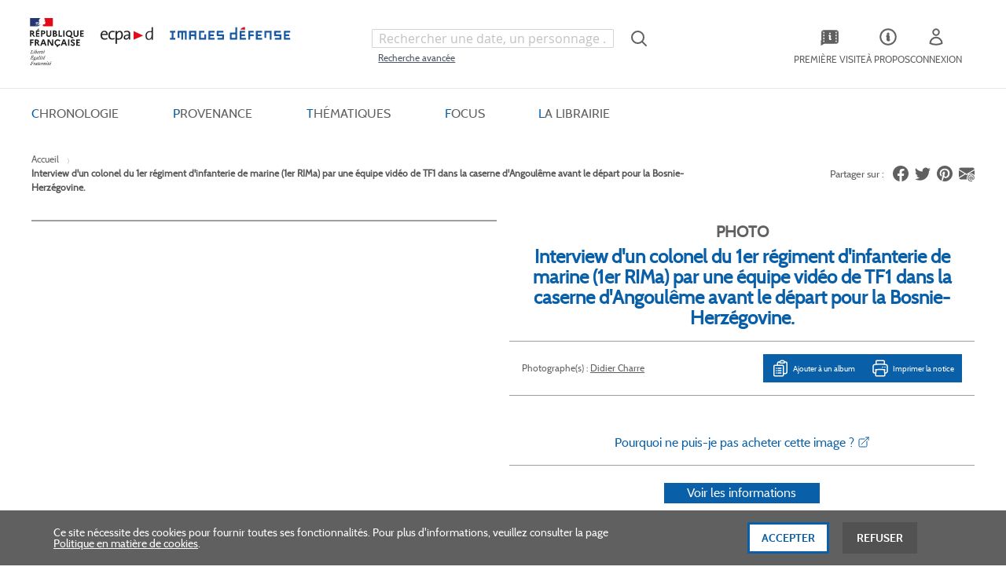

--- FILE ---
content_type: text/html; charset=UTF-8
request_url: https://imagesdefense.gouv.fr/fr/interview-d-un-colonel-du-1er-regiment-d-infanterie-de-marine-1er-rima-par-une-equipe-video-de-tf1-dans-la-caserne-d-angouleme-avant-le-depart-pour-la-bosnie-herzegovine.html
body_size: 31263
content:
<!doctype html>
<html lang="fr">
    <head prefix="og: http://ogp.me/ns# fb: http://ogp.me/ns/fb# product: http://ogp.me/ns/product#">
        <script>
    var LOCALE = 'fr\u002DFR';
    var BASE_URL = 'https\u003A\u002F\u002Fimagesdefense.gouv.fr\u002Ffr\u002F';
    var require = {
        'baseUrl': 'https\u003A\u002F\u002Fimagesdefense.gouv.fr\u002Fstatic\u002Fversion1762340843\u002Ffrontend\u002FEcpad\u002Ftailwind\u002Ffr_FR'
    };</script>        <meta charset="utf-8"/>
<meta name="title" content="Interview d&#039;un colonel du 1er régiment d&#039;infanterie de marine (1er RIMa) par une équipe vidéo de TF1 dans la caserne d&#039;Angoulême avant le départ pour la Bosnie-Herzégovine."/>
<meta name="description" content="Interview d&#039;un colonel du 1er régiment d&#039;infanterie de marine (1er RIMa) par une équipe vidéo de TF1 dans la caserne d&#039;Angoulême avant le départ pour la Bosnie-Herzégovine."/>
<meta name="robots" content="INDEX,FOLLOW"/>
<meta name="viewport" content="width=device-width, initial-scale=1"/>
<meta name="format-detection" content="telephone=no"/>
<title>ImagesDéfense -  Interview d&#039;un colonel du 1er régiment d&#039;infanterie de marine (1er RIMa) par une équipe vidéo de TF1 dans la caserne d&#039;Angoulême avant le départ pour la Bosnie-Herzégovine.</title>
<link  rel="stylesheet" type="text/css"  media="all" href="https://imagesdefense.gouv.fr/static/version1762340843/_cache/merged/6f4ba5a5a59cd19affd4759c7f798e91.min.css" />
<link  rel="stylesheet" type="text/css"  media="screen and (min-width: 768px)" href="https://imagesdefense.gouv.fr/static/version1762340843/frontend/Magento/blank/default/css/styles-l.min.css" />
<script  type="text/javascript"  src="https://imagesdefense.gouv.fr/static/version1762340843/base/Magento/base/default/requirejs/require.min.js"></script>
<script  type="text/javascript"  src="https://imagesdefense.gouv.fr/static/version1762340843/frontend/Ecpad/tailwind/fr_FR/requirejs-min-resolver.min.js"></script>
<script  type="text/javascript"  src="https://imagesdefense.gouv.fr/static/version1762340843/base/Magento/base/default/mage/requirejs/baseUrlResolver.min.js"></script>
<script  type="text/javascript"  src="https://imagesdefense.gouv.fr/static/version1762340843/frontend/Ecpad/tailwind/fr_FR/requirejs-map.min.js"></script>
<script  type="text/javascript"  src="https://imagesdefense.gouv.fr/static/version1762340843/base/Magento/base/default/mage/requirejs/mixins.min.js"></script>
<script  type="text/javascript"  src="https://imagesdefense.gouv.fr/static/version1762340843/frontend/Ecpad/tailwind/fr_FR/requirejs-config.min.js"></script>
<script  type="text/javascript"  src="https://imagesdefense.gouv.fr/static/version1762340843/frontend/Magento/base/default/Ecpad_Theme/js/form/over.min.js"></script>
<script  type="text/javascript"  src="https://imagesdefense.gouv.fr/static/version1762340843/frontend/Magento/base/default/Ecpad_Theme/js/fixanchor.min.js"></script>
<script  type="text/javascript"  defer="defer" src="https://imagesdefense.gouv.fr/static/version1762340843/frontend/Magento/base/default/Ecpad_PageBuilder/js/zoom.min.js"></script>
<script  type="text/javascript"  defer="defer" src="https://imagesdefense.gouv.fr/static/version1762340843/frontend/Magento/base/default/Ecpad_PageBuilder/js/truncate.min.js"></script>
<script  type="text/javascript"  defer="defer" src="https://imagesdefense.gouv.fr/static/version1762340843/frontend/Magento/base/default/Ecpad_PageBuilder/js/align.min.js"></script>
<script  type="text/javascript"  defer="defer" src="https://imagesdefense.gouv.fr/static/version1762340843/frontend/Magento/base/default/Ecpad_PageBuilder/js/slider.min.js"></script>
<script  type="text/javascript"  defer="defer" src="https://imagesdefense.gouv.fr/static/version1762340843/frontend/Magento/base/default/Ecpad_PageBuilder/js/carousel.min.js"></script>
<script  type="text/javascript"  defer="defer" src="https://imagesdefense.gouv.fr/static/version1762340843/frontend/Magento/base/default/Ecpad_PageBuilder/js/portfolio-gallery.min.js"></script>
<script  type="text/javascript"  defer="defer" src="https://imagesdefense.gouv.fr/static/version1762340843/frontend/Ecpad/tailwind/default/js/get-account-data.min.js"></script>
<script  type="text/javascript"  defer="defer" src="https://imagesdefense.gouv.fr/static/version1762340843/frontend/Ecpad/tailwind/default/js/flush-account-data.min.js"></script>
<script  type="text/javascript"  defer="defer" src="https://imagesdefense.gouv.fr/static/version1762340843/frontend/Ecpad/tailwind/default/js/header.min.js"></script>
<script  type="text/javascript"  defer="defer" src="https://imagesdefense.gouv.fr/static/version1762340843/frontend/Ecpad/tailwind/default/js/autosuggest.min.js"></script>
<script  type="text/javascript"  defer="defer" src="https://imagesdefense.gouv.fr/static/version1762340843/frontend/Ecpad/tailwind/default/js/see-more.min.js"></script>
<script  type="text/javascript"  defer="defer" src="https://imagesdefense.gouv.fr/static/version1762340843/frontend/Ecpad/tailwind/default/js/keyboard-nav.min.js"></script>
<script  type="text/javascript"  defer="defer" src="https://imagesdefense.gouv.fr/static/version1762340843/frontend/Ecpad/tailwind/default/js/scroller.min.js"></script>
<script  type="text/javascript"  defer="defer" src="https://imagesdefense.gouv.fr/static/version1762340843/frontend/Ecpad/tailwind/default/js/equalize.min.js"></script>
<script  type="text/javascript"  defer="defer" src="https://imagesdefense.gouv.fr/static/version1762340843/frontend/Ecpad/tailwind/default/js/equalize-photo-reportage.min.js"></script>
<script  type="text/javascript"  defer="defer" src="https://imagesdefense.gouv.fr/static/version1762340843/frontend/Ecpad/tailwind/default/js/add-to-wishlist.min.js"></script>
<script  type="text/javascript"  defer="defer" src="https://imagesdefense.gouv.fr/static/version1762340843/frontend/Ecpad/tailwind/default/js/input-qty.min.js"></script>
<script  type="text/javascript"  defer="defer" src="https://imagesdefense.gouv.fr/static/version1762340843/frontend/Ecpad/tailwind/default/js/toolbar-select.min.js"></script>
<script  type="text/javascript"  defer="defer" src="https://imagesdefense.gouv.fr/static/version1762340843/frontend/Ecpad/tailwind/default/js/pagination.min.js"></script>
<script  type="text/javascript"  defer="defer" src="https://imagesdefense.gouv.fr/static/version1762340843/frontend/Ecpad/tailwind/default/js/quickview.min.js"></script>
<script  type="text/javascript"  defer="defer" src="https://imagesdefense.gouv.fr/static/version1762340843/frontend/Ecpad/tailwind/default/js/sequence.min.js"></script>
<script  type="text/javascript"  defer="defer" src="https://imagesdefense.gouv.fr/static/version1762340843/frontend/Ecpad/tailwind/default/js/filter.min.js"></script>
<link  rel="canonical" href="https://imagesdefense.gouv.fr/fr/interview-d-un-colonel-du-1er-regiment-d-infanterie-de-marine-1er-rima-par-une-equipe-video-de-tf1-dans-la-caserne-d-angouleme-avant-le-depart-pour-la-bosnie-herzegovine.html" />
<link  rel="icon" type="image/x-icon" href="https://imagesdefense.gouv.fr/media/favicon/stores/1/favicon.png" />
<link  rel="shortcut icon" type="image/x-icon" href="https://imagesdefense.gouv.fr/media/favicon/stores/1/favicon.png" />
<!--W4Py6RlpWrxvgBRRcE4Gm6MPpJd5O0c4-->
<!--1M5clShPzIvAfLdTXcVqT3bJZPxvBS9a-->
<!--lDsrexASeI1a1FnHcK7vQ8iqfX1PRBpg-->
<!--pBMEkpvrm5BvkobIU70max8P0yIqRRc9--> 
<!--mox7T0vhV7ILRx7ltKjPlbrNC2LvUpp9-->
<!--ThpJUP8XeTAMkWAh8NZnKwtJoLabcFCL-->
<!--YNdqcuD5n2fbM2q6jGFacgf0RTtRaG8t-->        

<script nonce="NzI1M2NwY2NucHA5eG1la2dpZndlZWc4aXM0b29pN3I&#x3D;">var prCookieService={defaultAttributes:{path:'/'},converter:{write:function(value){return encodeURIComponent(value);},read:function(value){return decodeURIComponent(value)}},decode:function(string){return string.replace(/(%[0-9A-Z]{2})+/g,decodeURIComponent);},set:function(key,value,attributes){if(typeof document==='undefined'){return;}
attributes=Object.assign(this.defaultAttributes,attributes);if(typeof attributes.expires==='number'){attributes.expires=new Date(new Date()*1+attributes.expires*864e+5);}
attributes.expires=attributes.expires?attributes.expires.toUTCString():'';try{var result=JSON.stringify(value);if(/^[\{\[]/.test(result)){value=result;}}catch(e){}
value=this.converter.write(value);key=this.converter.write(String(key)).replace(/%(23|24|26|2B|5E|60|7C)/g,decodeURIComponent).replace(/[\(\)]/g,escape);var stringifiedAttributes='';for(var attributeName in attributes){if(!attributes[attributeName]){continue;}
stringifiedAttributes+='; '+attributeName;if(attributes[attributeName]===true){continue;}
stringifiedAttributes+='='+attributes[attributeName].split(';')[0];}
return(document.cookie=key+'='+value+stringifiedAttributes);},remove:function(key,attributes){this.set(key,'',{...attributes,...{expires:-1}});},get:function(key,json=false){if(typeof document==='undefined'){return;}
var jar={};var cookies=document.cookie?document.cookie.split('; '):[];var i=0;for(;i<cookies.length;i++){var parts=cookies[i].split('=');var cookie=parts.slice(1).join('=');if(!json&&cookie.charAt(0)==='"'){cookie=cookie.slice(1,-1);}
try{var name=this.converter.write(parts[0]);cookie=this.converter.read(cookie);if(json){try{cookie=JSON.parse(cookie);}catch(e){}}
jar[name]=cookie;if(key===name){break;}}catch(e){}}
return key?jar[key]:jar;}}</script>
    <script type="text/x-magento-init">
        {
            "*": {
                "Magento_PageCache/js/form-key-provider": {
                    "isPaginationCacheEnabled":
                        1                }
            }
        }
    </script>



<meta property="og:type" content="product" />
<meta property="og:title"
      content="Interview&#x20;d&#x27;un&#x20;colonel&#x20;du&#x20;1er&#x20;r&#xE9;giment&#x20;d&#x27;infanterie&#x20;de&#x20;marine&#x20;&#x28;1er&#x20;RIMa&#x29;&#x20;par&#x20;une&#x20;&#xE9;quipe&#x20;vid&#xE9;o&#x20;de&#x20;TF1&#x20;dans&#x20;la&#x20;caserne&#x20;d&#x27;Angoul&#xEA;me&#x20;avant&#x20;le&#x20;d&#xE9;part&#x20;pour&#x20;la&#x20;Bosnie-Herz&#xE9;govine." />
<meta property="og:image"
      content="https://imagesdefense.gouv.fr/media/catalog/product/cache/1e8f6d3dd53900164b16c8dab19a28de/7/8/7820311_1_1.jpg" />
<meta property="og:description"
      content="Interview&#x20;d&#x27;un&#x20;colonel&#x20;du&#x20;1er&#x20;r&#xE9;giment&#x20;d&#x27;infanterie&#x20;de&#x20;marine&#x20;&#x28;1er&#x20;RIMa&#x29;&#x20;par&#x20;une&#x20;&#xE9;quipe&#x20;vid&#xE9;o&#x20;de&#x20;TF1&#x20;dans&#x20;la&#x20;caserne&#x20;d&#x27;Angoul&#xEA;me&#x20;avant&#x20;le&#x20;d&#xE9;part&#x20;pour&#x20;la&#x20;Bosnie-Herz&#xE9;govine." />
<meta property="og:url" content="https://imagesdefense.gouv.fr/fr/interview-d-un-colonel-du-1er-regiment-d-infanterie-de-marine-1er-rima-par-une-equipe-video-de-tf1-dans-la-caserne-d-angouleme-avant-le-depart-pour-la-bosnie-herzegovine.html" />
    <meta property="product:price:amount" content=""/>
    <meta property="product:price:currency"
      content="EUR"/>
    </head>
    <body data-container="body"
          data-mage-init='{"loaderAjax": {}, "loader": { "icon": "https://imagesdefense.gouv.fr/static/version1762340843/base/Magento/base/default/images/loader-2.gif"}}'
        class="pl-thm-ecpad pl-thm-ecpad-tailwind prgdpr-ecpad prgdpr-ecpad-tailwind catalog-product-view product-interview-d-un-colonel-du-1er-regiment-d-infanterie-de-marine-1er-rima-par-une-equipe-video-de-tf1-dans-la-caserne-d-angouleme-avant-le-depart-pour-la-bosnie-herzegovine page-layout-1column" id="html-body" itemtype="http://schema.org/Product" itemscope="itemscope">
        
<script id="test" type="text/javascript" nonce="NzI1M2NwY2NucHA5eG1la2dpZndlZWc4aXM0b29pN3I=">
    var prCookieService = {
        defaultAttributes: {path: '/'},
        converter: {
            write: function (value) {
                return encodeURIComponent(value);
            },

            read: function (value) {
                return decodeURIComponent(value)
            }
        },
        decode: function(string)
        {
            return string.replace(/(%[0-9A-Z]{2})+/g, decodeURIComponent);
        },
        set: function (key, value, attributes)
        {
            if (typeof document === 'undefined') {
                return;
            }

            attributes = Object.assign(this.defaultAttributes, attributes);

            if (typeof attributes.expires === 'number') {
                attributes.expires = new Date(new Date() * 1 + attributes.expires * 864e+5);
            }

            attributes.expires = attributes.expires ? attributes.expires.toUTCString() : '';

            try {
                var result = JSON.stringify(value);
                if (/^[\{\[]/.test(result)) {
                    value = result;
                }
            } catch (e) {}

            value = this.converter.write(value);

            key = this.converter.write(String(key))
                .replace(/%(23|24|26|2B|5E|60|7C)/g, decodeURIComponent)
                .replace(/[\(\)]/g, escape);

            var stringifiedAttributes = '';
            for (var attributeName in attributes) {
                if (!attributes[attributeName]) {
                    continue;
                }
                stringifiedAttributes += '; ' + attributeName;
                if (attributes[attributeName] === true) {
                    continue;
                }

                // Considers RFC 6265 section 5.2:
                // ...
                // 3.  If the remaining unparsed-attributes contains a %x3B (";")
                //     character:
                // Consume the characters of the unparsed-attributes up to,
                // not including, the first %x3B (";") character.
                // ...
                stringifiedAttributes += '=' + attributes[attributeName].split(';')[0];
            }

            return (document.cookie = key + '=' + value + stringifiedAttributes);
        },

        remove: function (key, attributes) {
            this.set(key, '', {...attributes, ...{
                expires: -1
            }});
        },

        get: function (key, json = false)
        {
            if (typeof document === 'undefined') {
                return;
            }

            var jar = {};
            var cookies = document.cookie ? document.cookie.split('; ') : [];
            var i = 0;
            for (; i < cookies.length; i++) {
                var parts = cookies[i].split('=');
                var cookie = parts.slice(1).join('=');
                if (!json && cookie.charAt(0) === '"') {
                    cookie = cookie.slice(1, -1);
                }

                try {
                    var name = this.converter.write(parts[0]);
                    cookie = this.converter.read(cookie);

                    if (json) {
                        try {
                            cookie = JSON.parse(cookie);
                        } catch (e) {}
                    }

                    jar[name] = cookie;

                    if (key === name) {
                        break;
                    }
                } catch (e) {}
            }

            return key ? jar[key] : jar;
        }
    }

    if (typeof define === 'function') {
        define('prCookieService', function () {return prCookieService});
    }
</script>

<script type="text/javascript" nonce="NzI1M2NwY2NucHA5eG1la2dpZndlZWc4aXM0b29pN3I=">
var prCookieConsentApi = {
    CUSTOMER_CONSENT: 'pr-cookie-consent',
    SYSTEM_COOKIES: [
        'PHPSESSID',
        this.CUSTOMER_CONSENT,
        'user_allowed_save_cookie',
    ],
    config: {},
    whitelist: {},
    isConfigured: false,
    /**
     * Contains callbacks that run after all configuration come
     *
     * @type {function[]}
     */
    configuredCallbacks: [],
    initCookieBlocking: function () {
        var cookieDesc = Object.getOwnPropertyDescriptor(Document.prototype, 'cookie')
            || Object.getOwnPropertyDescriptor(HTMLDocument.prototype, 'cookie');
        if (cookieDesc && cookieDesc.configurable) {
            var api = this;
            Object.defineProperty(document, 'cookie', {
                get: function () {
                    return cookieDesc.get.call(document);
                },
                set: function (cookie) {
                    let cookieName = cookie.substring(0, cookie.indexOf('=')).trim();
                    if (! api.isAllowed(cookieName)) {
                        api.logger.warn('CookieConsent: blocked cookie "' + cookieName + '"');
                        return;
                    }
                    cookieDesc.set.call(document, cookie);
                }
            });
        }
    },
    getCookieValue: function (name) {
        var values = document.cookie.match('(^|;)\\s*' + name + '\\s*=\\s*([^;]+)');
        return values ? decodeURIComponent(values.pop()) : '';
    },
    configure: function (configJson) {
        this.logger.init();
        this.userScript.init();
        try {
            this.config = JSON.parse(configJson);
            if (this.config.canManageCookie === null) {
                console.error('CookieConsent: restriction config is invalid');
            }
            this.isConfigured = true;

            this.configuredCallbacks.forEach(function (callback) {
                callback();
            }.bind(this));

            this.clearRejectedCookie();
        } catch (e) {
            console.error('CookieConsent: error has happened during parse JSON');
            return false;
        }
    },
    /**
     * @param {function} callback
     * @returns {prCookieConsentApi}
     */
    addConfiguredCallback: function (callback) {
        this.configuredCallbacks.push(callback);
        return this;
    },
        isAllowedCategory: function (categoryKey) {
        if (! this.config.canManageCookie) {
            return true;
        }
        if (this.isEssentialCategory(categoryKey)) {
            return true;
        }
        if (this.isOptIn()) {
            if (this.isAllCategoriesAllowed()) {
                return true;
            }
            return this.consent.get().includes(categoryKey);
        }
        return this.config.canUseCookieBeforeOptIn;
    },
    getDomain: function (cookieName) {
        return this.config.cookies[cookieName] ? this.config.cookies[cookieName].domain : null;
    },
        isAllowed: function (cookieName) {
        if (this.isSystemCookie(cookieName)) {
            return true;
        }
        if (! this.config.canManageCookie) {
            return true;
        }
        if (this.whitelist[cookieName]) {
            return true;
        }
        cookieName = this.getTrueCookieName(cookieName);
        if (! this.isOptIn()) {
            if (this.config.canUseCookieBeforeOptIn) {
                return true;
            }
            if (this.isKnownCookie(cookieName)) {
                return this.isInEssentialCategory(cookieName);
            }
            return false;
        }
        if (! this.isKnownCookie(cookieName)) {
            return ! this.config.canBlockUnknownCookie;
        }
        return this.isInAllowedCategory(cookieName);
    },
    isAllCategoriesAllowed: function () {
        if (null === this.cache.get('allowAllCategories')) {
            var customerConsent = this.consent.get();
            if (customerConsent && customerConsent.includes('all') ) {
                this.cache.set('allowAllCategories', true);
            } else {
                var allowedWebsites = this.websiteRestriction.getAllowed();
                this.cache.set('allowAllCategories', allowedWebsites[this.config.mage.website] === 1);
            }
        }
        return this.cache.get('allowAllCategories');
    },
    isEssentialCategory: function (categoryKey) {
        return this.config.essentialCategoryKeys.includes(categoryKey);
    },
    isInEssentialCategory: function (cookieName) {
        return this.isEssentialCategory(this.getCookieCategory(cookieName));
    },
    isInAllowedCategory: function (cookieName) {
        return this.isAllowedCategory(this.getCookieCategory(cookieName));
    },
    getCookieCategory: function (cookieName) {
        return this.config.cookieToCategoryMapping[cookieName];
    },
    isOptIn: function () {
        var allowedWithDefaultCookie = this.websiteRestriction.getAllowed()[this.config.mage.website] === 1;
        return Boolean(this.consent.get()) || allowedWithDefaultCookie;
    },
    isSystemCookie: function (cookieName) {
        return this.SYSTEM_COOKIES.includes(cookieName);
    },
    isKnownCookie: function (cookieName) {
        return this.config.cookieToCategoryMapping.hasOwnProperty(cookieName);
    },
    getTrueCookieName: function (cookieName) {
        var keys = Object.keys(this.config.dynamicNamesPatterns), key;
        for (var i = 0, length = keys.length; i < length; i++) {
            key = keys[i];
            if (new RegExp(this.config.dynamicNamesPatterns[key]).test(cookieName)) {
                return key;
            }
        }
        return cookieName;
    },
    clearRejectedCookie: function () {
        let cookies = prCookieService.get();
        Object.keys(cookies).forEach(function(cookieName) {
            if (this.isAllowed(cookieName)) {
                return;
            }

            var encodedCookieName = cookieName = encodeURIComponent(String(cookieName))
                .replace(/%(23|24|26|2B|5E|60|7C)/g, decodeURIComponent)
                .replace(/[\(\)]/g, escape);

            this.whitelist[encodedCookieName] = true;
            if (this.getDomain(cookieName)) {
                prCookieService.remove(cookieName, {domain: this.getDomain(cookieName)});
            } else {
                prCookieService.remove(cookieName);
                if (this.config.cookie.parentDomain) {
                    prCookieService.remove(cookieName, {domain: this.config.cookie.parentDomain});
                }
            }
            this.logger.warn('CookieConsent: remove cookie "' + cookieName + '"');
            if (typeof prCookieService.get(cookieName) !== 'undefined') {
                this.logger.error('CookieConsent: fail to remove cookie "' + cookieName + '"');
            }
            this.whitelist[encodedCookieName] = false;
        }.bind(this));
    }
};

prCookieConsentApi.userScript = {
    /**
     * List of callbacks and categories they depend on.
     */
    pendingScripts: [],
    /**
     * Run script after model is configured or after user provided consent.
     */
    init: function () {
        prCookieConsentApi.addConfiguredCallback(this.executePendingScripts.bind(this));
        prCookieConsentApi.consent.addCallback(this.executePendingScripts.bind(this));
    },
    /**
     * Run or delay script.
     *
     * @param {function} callback
     * @param {string}   categoryKey
     */
    execute: function (callback, categoryKey) {
        if (prCookieConsentApi.isConfigured && prCookieConsentApi.isAllowedCategory(categoryKey)) {
            callback();
            return;
        }

        this.pendingScripts.push({callback: callback, categoryKey: categoryKey, executed: false});
    },
    /**
     * Run pending scripts.
     */
    executePendingScripts: function () {
        this.pendingScripts.forEach(function (script) {
            if (false === script.executed && prCookieConsentApi.isAllowedCategory(script.categoryKey)) {
                script.callback();
                script.executed = true;
            }
        }.bind(this));
    },
};

prCookieConsentApi.websiteRestriction = {
    getAllowed: function () {
        var allowedWebsites = prCookieConsentApi.getCookieValue(prCookieConsentApi.config.mage.cookieName);
        return allowedWebsites ? JSON.parse(allowedWebsites) : {};
    },
    allowCurrent: function () {
        return this.set(prCookieConsentApi.config.mage.website, true);
    },
    disallowCurrent: function () {
        return this.set(prCookieConsentApi.config.mage.website, false);
    },
    /**
     * @param {number} website
     * @param {boolean} flag
     * @return {CookieRestriction.websiteRestriction}
     */
    set: function (website, flag) {
        var allowedWebsites = this.getAllowed();

        if (flag) {
            allowedWebsites[website] = 1;
        } else {
            delete allowedWebsites[website];
        }

        prCookieService.set(prCookieConsentApi.config.mage.cookieName, allowedWebsites, {
            path: prCookieConsentApi.config.cookie.path,
            expires: prCookieConsentApi.config.mage.lifetime ? Math.ceil(prCookieConsentApi.config.mage.lifetime / 86400) : 0
        });

        return this;
    }
};

prCookieConsentApi.cache = {
    cacheData: {allowAllCategories: null},
    get: function (key) {
        return this.cacheData[key];
    },
    set: function (key, value) {
        this.cacheData[key] = value;
    },
    reset: function () {
        this.cacheData = {allowAllCategories: null};
    }
};

prCookieConsentApi.logger = {
    level: 0, /* disabled */
        init: function () {
        if (window.location.hash === '#pr-enable-cookie-log') {
            this.level = 1; /* only warnings and errors */
        }
        if (window.location.hash === '#pr-enable-cookie-log-all') {
            this.level = 2; /* all logs */
        }
    },
    log: function () {
        this.level > 1 && console.log.apply(console, arguments);
    },
    warn: function () {
        this.level > 0 && console.warn.apply(console, arguments);
    },
    error: function () {
        this.level > 0 && console.error.apply(console, arguments);
    }
};

prCookieConsentApi.consent = {
    /**
     * Contains callbacks that run after user consent.
     *
     * @type {function[]}
     */
    callbacks: [],
    allowAllCategories: function () {
        prCookieConsentApi.cache.reset();
        prCookieConsentApi.consent.set(['all']);
        return this;
    },
    declineAll: function () {
        prCookieConsentApi.cache.reset();
        prCookieConsentApi.consent.set([]);
        return this;
    },
    set: function (allowedCategories) {
        prCookieService.set(prCookieConsentApi.CUSTOMER_CONSENT, JSON.stringify(allowedCategories), {
            expires: prCookieConsentApi.config.consent.expiry,
            path: prCookieConsentApi.config.cookie.path,
            domain: prCookieConsentApi.config.cookie.domain
        });

        if (allowedCategories.includes('all')) {
            prCookieConsentApi.websiteRestriction.allowCurrent();
        } else {
            prCookieConsentApi.websiteRestriction.disallowCurrent();
        }
        prCookieConsentApi.cache.reset();

        var isAccepting = allowedCategories.length;

        this.callbacks.forEach(function (callback) {
            callback(allowedCategories)
        });

        fetch(prCookieConsentApi.config.consent.logUrl, {
            method: 'POST',
            headers: {
                'Content-Type': 'application/json',
                'X-Requested-With': 'XMLHttpRequest'
            },
            body: JSON.stringify({acceptedKeys: allowedCategories})
        })
            .then(this.pageReloadAfterAction.bind(this, isAccepting));
    },
    /**
     * Reload page by configuration and action
     *
     * @param isAccepting
     */
    pageReloadAfterAction: function (isAccepting) {
        if (isAccepting && prCookieConsentApi.config.consent.reloadAfterAccept) {
            window.location.reload();
        }

        if (! isAccepting && prCookieConsentApi.config.consent.reloadAfterDecline) {
            window.location.reload();
        }
    },
    get: function () {
        var consent = prCookieConsentApi.getCookieValue(prCookieConsentApi.CUSTOMER_CONSENT);
        return consent ? JSON.parse(consent) : false;
    },
    addCallback: function (callback) {
        this.callbacks.push(callback);
        return this;
    },
};

prCookieConsentApi.configure('\u007B\u0022canManageCookie\u0022\u003Atrue,\u0022canUseCookieBeforeOptIn\u0022\u003Afalse,\u0022canBlockUnknownCookie\u0022\u003Afalse,\u0022consent\u0022\u003A\u007B\u0022isLoggedIn\u0022\u003Afalse,\u0022logUrl\u0022\u003A\u0022https\u003A\u005C\u002F\u005C\u002Fimagesdefense.gouv.fr\u005C\u002Ffr\u005C\u002Fpr\u002Dcookie\u002Dconsent\u005C\u002Fconsent_guest\u005C\u002Fupdate\u005C\u002F\u0022,\u0022reloadAfterAccept\u0022\u003Atrue,\u0022reloadAfterDecline\u0022\u003Afalse,\u0022expiry\u0022\u003A365\u007D,\u0022cookie\u0022\u003A\u007B\u0022path\u0022\u003A\u0022\u005C\u002F\u0022,\u0022domain\u0022\u003A\u0022imagesdefense.gouv.fr\u0022,\u0022parentDomain\u0022\u003A\u0022.gouv.fr\u0022\u007D,\u0022cookies\u0022\u003A\u007B\u0022pr\u002Dcookie\u002Dnotice\u002Dstatus\u0022\u003A\u007B\u0022domain\u0022\u003A\u0022\u0022\u007D,\u0022user_allowed_save_cookie\u0022\u003A\u007B\u0022domain\u0022\u003A\u0022\u0022\u007D,\u0022guest\u002Dview\u0022\u003A\u007B\u0022domain\u0022\u003A\u0022\u0022\u007D,\u0022login_redirect\u0022\u003A\u007B\u0022domain\u0022\u003A\u0022\u0022\u007D,\u0022mage\u002Dmessages\u0022\u003A\u007B\u0022domain\u0022\u003A\u0022\u0022\u007D,\u0022section_data_ids\u0022\u003A\u007B\u0022domain\u0022\u003A\u0022\u0022\u007D,\u0022store\u0022\u003A\u007B\u0022domain\u0022\u003A\u0022\u0022\u007D,\u0022amz_auth_err\u0022\u003A\u007B\u0022domain\u0022\u003A\u0022\u0022\u007D,\u0022amz_auth_logout\u0022\u003A\u007B\u0022domain\u0022\u003A\u0022\u0022\u007D,\u0022mage\u002Dcache\u002Dsessid\u0022\u003A\u007B\u0022domain\u0022\u003A\u0022\u0022\u007D,\u0022mage\u002Dcache\u002Dstorage\u0022\u003A\u007B\u0022domain\u0022\u003A\u0022\u0022\u007D,\u0022stf\u0022\u003A\u007B\u0022domain\u0022\u003A\u0022\u0022\u007D,\u0022recently_viewed_product\u0022\u003A\u007B\u0022domain\u0022\u003A\u0022\u0022\u007D,\u0022recently_viewed_product_previous\u0022\u003A\u007B\u0022domain\u0022\u003A\u0022\u0022\u007D,\u0022mage\u002Dtranslation\u002Dstorage\u0022\u003A\u007B\u0022domain\u0022\u003A\u0022\u0022\u007D,\u0022mage\u002Dtranslation\u002Dfile\u002Dversion\u0022\u003A\u007B\u0022domain\u0022\u003A\u0022\u0022\u007D,\u0022product_data_storage\u0022\u003A\u007B\u0022domain\u0022\u003A\u0022\u0022\u007D,\u0022recently_compared_product\u0022\u003A\u007B\u0022domain\u0022\u003A\u0022\u0022\u007D,\u0022recently_compared_product_previous\u0022\u003A\u007B\u0022domain\u0022\u003A\u0022\u0022\u007D,\u0022mage\u002Dcache\u002Dstorage\u002Dsection\u002Dinvalidation\u0022\u003A\u007B\u0022domain\u0022\u003A\u0022\u0022\u007D,\u0022_ga\u0022\u003A\u007B\u0022domain\u0022\u003A\u0022\u0022\u007D,\u0022_gid\u0022\u003A\u007B\u0022domain\u0022\u003A\u0022\u0022\u007D,\u0022_gat\u0022\u003A\u007B\u0022domain\u0022\u003A\u0022\u0022\u007D,\u0022_dc_gtm_\u002A\u0022\u003A\u007B\u0022domain\u0022\u003A\u0022\u0022\u007D,\u0022pr\u002Dcookie\u002Dconsent\u0022\u003A\u007B\u0022domain\u0022\u003A\u0022\u0022\u007D,\u0022pr\u002Dcookie\u002Dconsent\u002Did\u0022\u003A\u007B\u0022domain\u0022\u003A\u0022\u0022\u007D,\u0022form_key\u0022\u003A\u007B\u0022domain\u0022\u003A\u0022\u0022\u007D,\u0022X\u002DMagento\u002DVary\u0022\u003A\u007B\u0022domain\u0022\u003A\u0022\u0022\u007D,\u0022private_content_version\u0022\u003A\u007B\u0022domain\u0022\u003A\u0022\u0022\u007D,\u0022persistent_shopping_cart\u0022\u003A\u007B\u0022domain\u0022\u003A\u0022\u0022\u007D,\u0022add_to_cart\u0022\u003A\u007B\u0022domain\u0022\u003A\u0022\u0022\u007D,\u0022mage\u002Dbanners\u002Dcache\u002Dstorage\u0022\u003A\u007B\u0022domain\u0022\u003A\u0022\u0022\u007D,\u0022remove_from_cart\u0022\u003A\u007B\u0022domain\u0022\u003A\u0022\u0022\u007D,\u0022_ga_\u002A\u0022\u003A\u007B\u0022domain\u0022\u003A\u0022\u0022\u007D,\u0022mg_dnt\u0022\u003A\u007B\u0022domain\u0022\u003A\u0022\u0022\u007D\u007D,\u0022mage\u0022\u003A\u007B\u0022website\u0022\u003A1,\u0022cookieName\u0022\u003A\u0022user_allowed_save_cookie\u0022,\u0022lifetime\u0022\u003A31536000\u007D,\u0022cookieToCategoryMapping\u0022\u003A\u007B\u0022pr\u002Dcookie\u002Dnotice\u002Dstatus\u0022\u003A\u0022necessary\u0022,\u0022user_allowed_save_cookie\u0022\u003A\u0022necessary\u0022,\u0022guest\u002Dview\u0022\u003A\u0022necessary\u0022,\u0022login_redirect\u0022\u003A\u0022necessary\u0022,\u0022mage\u002Dmessages\u0022\u003A\u0022necessary\u0022,\u0022section_data_ids\u0022\u003A\u0022necessary\u0022,\u0022store\u0022\u003A\u0022necessary\u0022,\u0022amz_auth_err\u0022\u003A\u0022necessary\u0022,\u0022amz_auth_logout\u0022\u003A\u0022necessary\u0022,\u0022mage\u002Dcache\u002Dsessid\u0022\u003A\u0022necessary\u0022,\u0022mage\u002Dcache\u002Dstorage\u0022\u003A\u0022necessary\u0022,\u0022stf\u0022\u003A\u0022necessary\u0022,\u0022recently_viewed_product\u0022\u003A\u0022necessary\u0022,\u0022recently_viewed_product_previous\u0022\u003A\u0022necessary\u0022,\u0022mage\u002Dtranslation\u002Dstorage\u0022\u003A\u0022necessary\u0022,\u0022mage\u002Dtranslation\u002Dfile\u002Dversion\u0022\u003A\u0022necessary\u0022,\u0022product_data_storage\u0022\u003A\u0022necessary\u0022,\u0022recently_compared_product\u0022\u003A\u0022necessary\u0022,\u0022recently_compared_product_previous\u0022\u003A\u0022necessary\u0022,\u0022mage\u002Dcache\u002Dstorage\u002Dsection\u002Dinvalidation\u0022\u003A\u0022necessary\u0022,\u0022_ga\u0022\u003A\u0022statistics\u0022,\u0022_gid\u0022\u003A\u0022statistics\u0022,\u0022_gat\u0022\u003A\u0022statistics\u0022,\u0022_dc_gtm_\u002A\u0022\u003A\u0022statistics\u0022,\u0022pr\u002Dcookie\u002Dconsent\u0022\u003A\u0022necessary\u0022,\u0022pr\u002Dcookie\u002Dconsent\u002Did\u0022\u003A\u0022necessary\u0022,\u0022form_key\u0022\u003A\u0022necessary\u0022,\u0022X\u002DMagento\u002DVary\u0022\u003A\u0022necessary\u0022,\u0022private_content_version\u0022\u003A\u0022necessary\u0022,\u0022persistent_shopping_cart\u0022\u003A\u0022necessary\u0022,\u0022add_to_cart\u0022\u003A\u0022statistics\u0022,\u0022mage\u002Dbanners\u002Dcache\u002Dstorage\u0022\u003A\u0022necessary\u0022,\u0022remove_from_cart\u0022\u003A\u0022statistics\u0022,\u0022_ga_\u002A\u0022\u003A\u0022statistics\u0022,\u0022mg_dnt\u0022\u003A\u0022necessary\u0022\u007D,\u0022essentialCategoryKeys\u0022\u003A\u005B\u0022necessary\u0022\u005D,\u0022dynamicNamesPatterns\u0022\u003A\u007B\u0022_dc_gtm_\u002A\u0022\u003A\u0022_dc_gtm_.\u002A\u0022,\u0022_ga_\u002A\u0022\u003A\u0022_ga_.\u002A\u0022\u007D\u007D');
prCookieConsentApi.initCookieBlocking();

if (typeof define === 'function') {
    define('prCookieConsentApi', function () {
        return prCookieConsentApi;
    });
}
</script>






<script type="text/x-magento-init">
    {
        "*": {
            "Magento_PageBuilder/js/widget-initializer": {
                "config": {"[data-content-type=\"slider\"][data-appearance=\"default\"]":{"Magento_PageBuilder\/js\/content-type\/slider\/appearance\/default\/widget":false},"[data-content-type=\"map\"]":{"Magento_PageBuilder\/js\/content-type\/map\/appearance\/default\/widget":false},"[data-content-type=\"row\"]":{"Magento_PageBuilder\/js\/content-type\/row\/appearance\/default\/widget":false},"[data-content-type=\"tabs\"]":{"Magento_PageBuilder\/js\/content-type\/tabs\/appearance\/default\/widget":false},"[data-content-type=\"slide\"]":{"Magento_PageBuilder\/js\/content-type\/slide\/appearance\/default\/widget":{"buttonSelector":".pagebuilder-slide-button","showOverlay":"hover","dataRole":"slide"}},"[data-content-type=\"banner\"]":{"Magento_PageBuilder\/js\/content-type\/banner\/appearance\/default\/widget":{"buttonSelector":".pagebuilder-banner-button","showOverlay":"hover","dataRole":"banner"}},"[data-content-type=\"buttons\"]":{"Magento_PageBuilder\/js\/content-type\/buttons\/appearance\/inline\/widget":false},"[data-content-type=\"products\"][data-appearance=\"carousel\"]":{"Magento_PageBuilder\/js\/content-type\/products\/appearance\/carousel\/widget":false}},
                "breakpoints": {"desktop":{"label":"Desktop","stage":true,"default":true,"class":"desktop-switcher","icon":"Magento_PageBuilder::css\/images\/switcher\/switcher-desktop.svg","conditions":{"min-width":"1024px"},"options":{"products":{"default":{"slidesToShow":"5"}}}},"tablet":{"conditions":{"max-width":"1024px","min-width":"768px"},"options":{"products":{"default":{"slidesToShow":"4"},"continuous":{"slidesToShow":"3"}}}},"mobile":{"label":"Mobile","stage":true,"class":"mobile-switcher","icon":"Magento_PageBuilder::css\/images\/switcher\/switcher-mobile.svg","media":"only screen and (max-width: 768px)","conditions":{"max-width":"768px","min-width":"640px"},"options":{"products":{"default":{"slidesToShow":"3"}}}},"mobile-small":{"conditions":{"max-width":"640px"},"options":{"products":{"default":{"slidesToShow":"2"},"continuous":{"slidesToShow":"1"}}}}}            }
        }
    }
</script>

<div class="cookie-status-message" id="cookie-status">
    The store will not work correctly when cookies are disabled.</div>
<script type="text&#x2F;javascript">document.querySelector("#cookie-status").style.display = "none";</script>
<script type="text/x-magento-init">
    {
        "*": {
            "cookieStatus": {}
        }
    }
</script>

<script type="text/x-magento-init">
    {
        "*": {
            "mage/cookies": {
                "expires": null,
                "path": "\u002F",
                "domain": ".imagesdefense.gouv.fr",
                "secure": true,
                "lifetime": "3600"
            }
        }
    }
</script>
    <noscript>
        <div class="message global noscript">
            <div class="content">
                <p>
                    <strong>Javascript est désactivé dans votre navigateur.</strong>
                    <span>
                        Pour une meilleure expérience sur notre site, assurez-vous d’activer JavaScript dans votre navigateur.                    </span>
                </p>
            </div>
        </div>
    </noscript>

<script>
    window.cookiesConfig = window.cookiesConfig || {};
    window.cookiesConfig.secure = true;
</script><script>    require.config({
        map: {
            '*': {
                wysiwygAdapter: 'mage/adminhtml/wysiwyg/tiny_mce/tinymceAdapter'
            }
        }
    });</script><script>    require.config({
        paths: {
            googleMaps: 'https\u003A\u002F\u002Fmaps.googleapis.com\u002Fmaps\u002Fapi\u002Fjs\u003Fv\u003D3\u0026key\u003D'
        },
        config: {
            'Magento_PageBuilder/js/utils/map': {
                style: '',
            },
            'Magento_PageBuilder/js/content-type/map/preview': {
                apiKey: '',
                apiKeyErrorMessage: 'You\u0020must\u0020provide\u0020a\u0020valid\u0020\u003Ca\u0020href\u003D\u0027https\u003A\u002F\u002Fimagesdefense.gouv.fr\u002Ffr\u002Fadminhtml\u002Fsystem_config\u002Fedit\u002Fsection\u002Fcms\u002F\u0023cms_pagebuilder\u0027\u0020target\u003D\u0027_blank\u0027\u003EGoogle\u0020Maps\u0020API\u0020key\u003C\u002Fa\u003E\u0020to\u0020use\u0020a\u0020map.'
            },
            'Magento_PageBuilder/js/form/element/map': {
                apiKey: '',
                apiKeyErrorMessage: 'You\u0020must\u0020provide\u0020a\u0020valid\u0020\u003Ca\u0020href\u003D\u0027https\u003A\u002F\u002Fimagesdefense.gouv.fr\u002Ffr\u002Fadminhtml\u002Fsystem_config\u002Fedit\u002Fsection\u002Fcms\u002F\u0023cms_pagebuilder\u0027\u0020target\u003D\u0027_blank\u0027\u003EGoogle\u0020Maps\u0020API\u0020key\u003C\u002Fa\u003E\u0020to\u0020use\u0020a\u0020map.'
            },
        }
    });</script><script>
    require.config({
        shim: {
            'Magento_PageBuilder/js/utils/map': {
                deps: ['googleMaps']
            }
        }
    });</script>
<div data-bind="scope: 'pr-cookie-notice'" class="pr-cookie-notice-wrapper">
    <!-- ko template: getTemplate() --><!-- /ko -->
</div>

<script type="text/x-magento-init">
    {
        "*": {
            "Magento_Ui/js/core/app": {"components":{"pr-cookie-notice":{"component":"Plumrocket_CookieConsent\/js\/view\/notice","template":"Plumrocket_CookieConsent\/notice\/default","displayStyle":"bottom","acceptButtonConfig":{"label":"Accepter","text_color":null,"text_color_on_hover":null,"background_color":null,"background_color_on_hover":null},"declineButtonConfig":{"enabled":true,"label":"Refuser","text_color":null,"text_color_on_hover":null,"background_color":null,"background_color_on_hover":null},"settingsButtonConfig":{"enabled":false,"type":"link","label":"Customize Settings"},"statusCookieName":"pr-cookie-notice-status","noticeTitle":"We use cookies","noticeTextHtml":"<p><span class=\"tlid-translation translation\"><span title=\"\">Ce site n\u00e9cessite des cookies pour fournir toutes ses fonctionnalit\u00e9s.<\/span> <span title=\"\">Pour plus d'informations, veuillez consulter la page <a href=\"https:\/\/imagesdefense.gouv.fr\/gestion-des-cookies\" target=\"_blank\" rel=\"noopener\">Politique en mati\u00e8re de cookies<\/a>.<\/span><\/span><\/p>","design":{"titleColor":"#f6f6f6","textColor":"#FFFFFF","backgroundColor":"#606060","overlayBackgroundColor":"","overlayBlur":false}}}}        }
    }
</script>

<div data-bind="scope: 'pr-cookie-settings-bar'" class="pr-cookie-settings-bar-wrapper">
    <!-- ko template: getTemplate() --><!-- /ko -->
</div>

<script type="text/x-magento-init">
    {
        "*": {
            "Magento_Ui/js/core/app": {"components":{"pr-cookie-settings-bar":{"component":"Plumrocket_CookieConsent\/js\/view\/settings","template":"Plumrocket_CookieConsent\/settings\/left-bar","categories":[{"key":"necessary","is_essential":true,"is_pre_checked":false,"name":"Strictly necessary cookies","description":"These cookies are essential for you to browse our store and use its features, such as accessing secure areas of the website. Cookies that allow holding your cart items, cookies that keep you logged-in and cookies that save your customized preferences are an example of strictly necessary cookies. These cookies are essential to a website's functionality and cannot be disabled by users.","sort_order":0},{"key":"preferences","is_essential":false,"is_pre_checked":false,"name":"Preferences cookies","description":"Preferences cookies are also known as \u201cfunctionality cookies\u201d. These cookies allow a website to remember choices you have made in the past, like what language you prefer, your favourite search filters, or what your user name and password are so you can automatically log in.","sort_order":0},{"key":"statistics","is_essential":false,"is_pre_checked":false,"name":"Statistics cookies","description":"Statistics cookies are also known as \u201cperformance cookies\u201d. These cookies collect information about how you use a website, like which pages you visited and which links you clicked on. None of this information can be used to identify you. It is all aggregated and, therefore, anonymized. Their sole purpose is to improve website functions. This includes cookies from third-party analytics services, such as visitor analytics, heatmaps and social media analytics.","sort_order":0},{"key":"marketing","is_essential":false,"is_pre_checked":false,"name":"Marketing cookies","description":"These cookies track your online activity to help advertisers deliver more relevant advertising or to limit how many times you see an ad. These cookies can share that information with other organizations or advertisers. These are persistent cookies and almost always of third-party provenance.","sort_order":0}],"cookies":[{"name":"pr-cookie-notice-status","category_key":"necessary","type":"first","typeLabel":"1st Party","domain":"","domainLabel":"imagesdefense.gouv.fr","duration":0,"durationLabel":"Session","description":"Stores close status of cookie notice."},{"name":"user_allowed_save_cookie","category_key":"necessary","type":"first","typeLabel":"1st Party","domain":"","domainLabel":"imagesdefense.gouv.fr","duration":31536000,"durationLabel":"365 jours","description":"Stores built-in cookie consent per website."},{"name":"guest-view","category_key":"necessary","type":"first","typeLabel":"1st Party","domain":"","domainLabel":"imagesdefense.gouv.fr","duration":0,"durationLabel":"Session","description":"Stores the Order ID that guest shoppers use to retrieve their order status. Guest orders view. Used in \u201cOrders and Returns\u201d widgets."},{"name":"login_redirect","category_key":"necessary","type":"first","typeLabel":"1st Party","domain":"","domainLabel":"imagesdefense.gouv.fr","duration":0,"durationLabel":"Session","description":"Preserves the destination page the customer was loading before being directed to log in."},{"name":"mage-messages","category_key":"necessary","type":"first","typeLabel":"1st Party","domain":"","domainLabel":"imagesdefense.gouv.fr","duration":31536000,"durationLabel":"365 jours","description":"Tracks error messages and other notifications that are shown to the user, such as the cookie consent message, and various error messages. The message is deleted from the cookie after it is shown to the shopper."},{"name":"section_data_ids","category_key":"necessary","type":"first","typeLabel":"1st Party","domain":"","domainLabel":"imagesdefense.gouv.fr","duration":0,"durationLabel":"Session","description":"Stores customer-specific information related to shopper-initiated actions such as display wish list, checkout information, etc."},{"name":"store","category_key":"necessary","type":"first","typeLabel":"1st Party","domain":"","domainLabel":"imagesdefense.gouv.fr","duration":31536000,"durationLabel":"365 jours","description":"Tracks the specific store view \/ locale selected by the shopper."},{"name":"amz_auth_err","category_key":"necessary","type":"first","typeLabel":"1st Party","domain":"","domainLabel":"imagesdefense.gouv.fr","duration":31536000,"durationLabel":"365 jours","description":"Used if Enable Login with Amazon is enabled. Value 1 indicates an authorization error."},{"name":"amz_auth_logout","category_key":"necessary","type":"first","typeLabel":"1st Party","domain":"","domainLabel":"imagesdefense.gouv.fr","duration":86400,"durationLabel":"1 day","description":"Used if Enable Login with Amazon is enabled. Value 1 indicates that the user should be logged out."},{"name":"mage-cache-sessid","category_key":"necessary","type":"first","typeLabel":"1st Party","domain":"","domainLabel":"imagesdefense.gouv.fr","duration":0,"durationLabel":"Session","description":"The value of this cookie triggers the cleanup of local cache storage. When the cookie is removed by the backend application, the Admin cleans up local storage, and sets the cookie value to true."},{"name":"mage-cache-storage","category_key":"necessary","type":"first","typeLabel":"1st Party","domain":"","domainLabel":"imagesdefense.gouv.fr","duration":0,"durationLabel":"Session","description":"Local storage of visitor-specific content that enables ecommerce functions."},{"name":"stf","category_key":"necessary","type":"first","typeLabel":"1st Party","domain":"","domainLabel":"imagesdefense.gouv.fr","duration":0,"durationLabel":"Session","description":"Records the time messages are sent by the SendFriend (Email a Friend) module."},{"name":"recently_viewed_product","category_key":"necessary","type":"first","typeLabel":"1st Party","domain":"","domainLabel":"imagesdefense.gouv.fr","duration":86400,"durationLabel":"1 day","description":"Stores product IDs of recently viewed products for easy navigation."},{"name":"recently_viewed_product_previous","category_key":"necessary","type":"first","typeLabel":"1st Party","domain":"","domainLabel":"imagesdefense.gouv.fr","duration":86400,"durationLabel":"1 day","description":"Stores product IDs of recently previously viewed products for easy navigation."},{"name":"mage-translation-storage","category_key":"necessary","type":"first","typeLabel":"1st Party","domain":"","domainLabel":"imagesdefense.gouv.fr","duration":86400,"durationLabel":"1 day","description":"Stores translated content when requested by the shopper. Used when Translation Strategy is configured as \"Dictionary (Translation on Storefront side)\"."},{"name":"mage-translation-file-version","category_key":"necessary","type":"first","typeLabel":"1st Party","domain":"","domainLabel":"imagesdefense.gouv.fr","duration":86400,"durationLabel":"1 day","description":"Tracks the version of translations in local storage. Used when Translation Strategy is configured as Dictionary (Translation on Storefront side)."},{"name":"product_data_storage","category_key":"necessary","type":"first","typeLabel":"1st Party","domain":"","domainLabel":"imagesdefense.gouv.fr","duration":86400,"durationLabel":"1 day","description":"Stores configuration for product data related to Recently Viewed \/ Compared Products."},{"name":"recently_compared_product","category_key":"necessary","type":"first","typeLabel":"1st Party","domain":"","domainLabel":"imagesdefense.gouv.fr","duration":86400,"durationLabel":"1 day","description":"Stores product IDs of recently compared products."},{"name":"recently_compared_product_previous","category_key":"necessary","type":"first","typeLabel":"1st Party","domain":"","domainLabel":"imagesdefense.gouv.fr","duration":86400,"durationLabel":"1 day","description":"Stores product IDs of previously compared products for easy navigation."},{"name":"mage-cache-storage-section-invalidation","category_key":"necessary","type":"first","typeLabel":"1st Party","domain":"","domainLabel":"imagesdefense.gouv.fr","duration":86400,"durationLabel":"1 day","description":"Forces local storage of specific content sections that should be invalidated."},{"name":"_ga","category_key":"statistics","type":"first","typeLabel":"1st Party","domain":"","domainLabel":"imagesdefense.gouv.fr","duration":63072000,"durationLabel":"730 jours","description":"Used to distinguish users."},{"name":"_gid","category_key":"statistics","type":"first","typeLabel":"1st Party","domain":"","domainLabel":"imagesdefense.gouv.fr","duration":86400,"durationLabel":"1 day","description":"Used to distinguish users."},{"name":"_gat","category_key":"statistics","type":"first","typeLabel":"1st Party","domain":"","domainLabel":"imagesdefense.gouv.fr","duration":86400,"durationLabel":"1 day","description":"Used to throttle request rate."},{"name":"_dc_gtm_*","category_key":"statistics","type":"first","typeLabel":"1st Party","domain":"","domainLabel":"imagesdefense.gouv.fr","duration":60,"durationLabel":"less than an hour","description":"Used to throttle request rate."},{"name":"pr-cookie-consent","category_key":"necessary","type":"first","typeLabel":"1st Party","domain":"","domainLabel":"imagesdefense.gouv.fr","duration":365,"durationLabel":"less than an hour","description":"Keeps your cookie consent."},{"name":"pr-cookie-consent-id","category_key":"necessary","type":"first","typeLabel":"1st Party","domain":"","domainLabel":"imagesdefense.gouv.fr","duration":365,"durationLabel":"less than an hour","description":"Keeps your cookie consent id."},{"name":"form_key","category_key":"necessary","type":"first","typeLabel":"1st Party","domain":"","domainLabel":"imagesdefense.gouv.fr","duration":3600,"durationLabel":"1 hour","description":"A security measure that appends a random string to all form submissions to protect the data from Cross-Site Request Forgery (CSRF)."},{"name":"X-Magento-Vary","category_key":"necessary","type":"first","typeLabel":"1st Party","domain":"","domainLabel":"imagesdefense.gouv.fr","duration":3600,"durationLabel":"1 hour","description":"Configuration setting that improves performance when using Varnish static content caching."},{"name":"private_content_version","category_key":"necessary","type":"first","typeLabel":"1st Party","domain":"","domainLabel":"imagesdefense.gouv.fr","duration":2592000,"durationLabel":"30 jours","description":"Appends a random, unique number and time to pages with customer content to prevent them from being cached on the server."},{"name":"persistent_shopping_cart","category_key":"necessary","type":"first","typeLabel":"1st Party","domain":"","domainLabel":"imagesdefense.gouv.fr","duration":2592000,"durationLabel":"30 jours","description":"Stores the key (ID) of persistent cart to make it possible to restore the cart for an anonymous shopper."},{"name":"add_to_cart","category_key":"statistics","type":"first","typeLabel":"1st Party","domain":"","domainLabel":"imagesdefense.gouv.fr","duration":3600,"durationLabel":"1 hour","description":"Used by Google Tag Manager. Captures the product SKU, name, price and quantity removed from the cart, and makes the information available for future integration by third-party scripts."},{"name":"mage-banners-cache-storage","category_key":"necessary","type":"first","typeLabel":"1st Party","domain":"","domainLabel":"imagesdefense.gouv.fr","duration":3600,"durationLabel":"1 hour","description":"Stores banner content locally to improve performance."},{"name":"remove_from_cart","category_key":"statistics","type":"first","typeLabel":"1st Party","domain":"","domainLabel":"imagesdefense.gouv.fr","duration":3600,"durationLabel":"1 hour","description":"Used by Google Tag Manager. Captures the product SKU, name, price and quantity added to the cart, and makes the information available for future integration by third-party scripts."},{"name":"_ga_*","category_key":"statistics","type":"first","typeLabel":"1st Party","domain":"","domainLabel":"imagesdefense.gouv.fr","duration":63072000,"durationLabel":"730 jours","description":"Used to persist session state."},{"name":"mg_dnt","category_key":"necessary","type":"first","typeLabel":"1st Party","domain":"","domainLabel":"imagesdefense.gouv.fr","duration":0,"durationLabel":"Session","description":"Used to restrict Adobe Commerce data collection functionality if the user has opted out of tracking."}],"displayStyle":"left_bar","canShowCookieDetails":true,"overview":{"title":"Privacy and Cookies","text":"<p>A cookie is information stored on your computer by a website you visit. Cookies provide a way for the site to recognize you and keep track of your preferences. Ecommerce websites place cookies on visitors' browsers to retain login credentials, identify customers, and provide a customized shopping experience.<\/p>\r\n<p>We respect the privacy of individuals and recognize the importance of personal data entrusted to us by our customers. Any website visitor may choose not to allow some types of cookies. Click on cookie category headings and cookie details to find out more and change our default settings. However, blocking some types of cookies may impact your website experience and prevent you from using all the features on our store.<\/p>"},"consentPreferences":{"header":"Manage Consent Preferences","essential_category_status":"Always Active","cookie_details_link":"Cookie Details"},"design":{"textColor":"inherit","backgroundColor":"inherit"},"acceptButtonConfig":{"label":"Accepter","text_color":null,"text_color_on_hover":null,"background_color":null,"background_color_on_hover":null},"declineButtonConfig":{"enabled":true,"label":"Refuser","text_color":null,"text_color_on_hover":null,"background_color":null,"background_color_on_hover":null},"confirmButtonConfig":{"label":"Confirm My Choices","text_color":null,"text_color_on_hover":null,"background_color":null,"background_color_on_hover":null}}}}        }
    }
</script>
<div class="page-wrapper"><header id="header" class="tw-sticky tw-relative tw-top-0 tw-ease-in-out tw-duration-100 tw-z-20">
<a id="go-to-content"
   href="#maincontent"
   class="tw-flex tw-items-center tw-rounded-lg tw-w-fit tw-px-2 tw-ml-2 md:tw-ml-4 tw-h-8 lg:tw-h-12 tw-bg-white tw-fixed tw-top-2 md:tw-top-4 lg:tw-top-8 tw-transition-all tw-delay-300 tw-opacity-0 tw-duration-500 -tw-left-full tw-z-50 tw-border-[#0a60a8] visited:tw-text-inherit tw-border tw-border-solid focus:tw-outline-offset-4"
>
    <p class="tw-inline-block tw-mr-4">Aller au contenu</p><div class="tw-inline-block tw-w-fit tw-bg-[#0a60a8] tw-text-white tw-rounded-full tw-py-px tw-px-2"><span class="tw-w-4 tw-h-4" aria-hidden="true">↵</span>ENTRER</div>
</a>
<a id="go-to-header"
   href="#header-logo"
   class="tw-flex tw-items-center tw-rounded-lg tw-w-fit tw-h-8 lg:tw-h-12 tw-px-2 tw-ml-2 md:tw-ml-4 tw-bg-white tw-fixed tw-top-2 md:tw-top-4 lg:tw-top-8 tw-transition-all tw-delay-300 tw-opacity-0 tw-duration-500 -tw-left-full tw-z-50 tw-border-[#0a60a8] visited:tw-text-inherit tw-border tw-border-solid focus:tw-outline-offset-4"
>
    <p class="tw-inline-block tw-mr-4">Aller à l'en-tête</p><div class="tw-inline-block tw-w-fit tw-bg-[#0a60a8] tw-text-white tw-rounded-full tw-py-px tw-px-2"><span class="tw-w-4 tw-h-4" aria-hidden="true">↵</span>ENTRER</div>
</a>
<a id="go-to-search"
   href="#search"
   class="tw-flex tw-items-center tw-rounded-lg tw-w-fit tw-h-8 lg:tw-h-12 tw-px-2 tw-ml-2 md:tw-ml-4 tw-bg-white tw-fixed tw-top-2 md:tw-top-4 lg:tw-top-8 tw-transition-all tw-delay-300 tw-opacity-0 tw-duration-500 -tw-left-full tw-z-50 tw-border-[#0a60a8] visited:tw-text-inherit tw-border tw-border-solid focus:tw-outline-offset-4"
>
    <p class="tw-inline-block tw-mr-4">Aller à la recherche</p><div class="tw-inline-block tw-w-fit tw-bg-[#0a60a8] tw-text-white tw-rounded-full tw-py-px tw-px-2"><span class="tw-w-4 tw-h-4" aria-hidden="true">↵</span>ENTRER</div>
</a>
<div id="header-container" class="tw-bg-white tw-grid tw-grid-rows-[64px] tw-grid-cols-2 tw-py-2 tw-px-2 lg:tw-py-0 md:tw-grid-rows-[80px] lg:tw-grid-cols-3
                    lg:tw-grid-rows-[120px_50px] tw-gap-x-4 tw-items-center lg:tw-pb-2
                    tw-sticky tw-top-0 lg:tw-relative tw-ease-in tw-duration-700
                    tw-max-w-7xl xl:tw-mx-auto
                    after:tw-absolute after:tw-border-b tw-border-b-zinc-300 after:tw-max-w-7xl after:tw-mx-auto
                    after:tw-inset-x-0 after:tw-top-[73px] md:after:tw-top-[96px] after:tw-h-px lg:after:tw-top-[63%] print:tw-block print:after:tw-hidden">
    <a id="header-logo" href="https://imagesdefense.gouv.fr/fr/" class="ml-2 md:tw-mt-6 lg:tw-mt-0 lg:tw-pr-5 lg:tw-ml-0 lg:tw-col-start-1 lg:tw-pb-3.5 print:tw-p-4 print:tw-block">
        <img src="https://imagesdefense.gouv.fr/static/version1762340843/frontend/Ecpad/tailwind/default/images/logo.svg" alt="Logo&#x20;de&#x20;la&#x20;R&#xE9;publique&#x20;Fran&#xE7;aise,&#x20;de&#x20;l&#x27;ECPAD&#x20;et&#x20;d&#x27;Images&#x20;D&#xE9;fense" class="tw-w-full tw-h-16 md:tw-h-15 tw-easy-in-out tw-duration-700 tw-delay-100">
    </a>
    <div id="search-form-container" class="tw-flex tw-justify-end lg:tw-col-start-2 print:tw-hidden">
        <button id="open-searchbar" aria-expanded="false" aria-controls="search-form"
                class="tw-w-8 tw-h-8 tw-my-auto tw-mr-4 tw-relative hover:tw-text-[#0a60a8] lg:tw-hidden
                    tw-border-b-[#0a60a8] tw-border-b-[#0a60a8] before:tw-absolute
                    before:tw-text-[#0a60a8] before:-tw-bottom-[17px] before:tw-inset-x-0
                    focus:tw-text-[#0a60a8]"
                title="Bouton&#x20;pour&#x20;ouvrir&#x20;la&#x20;barre&#x20;de&#x20;recherche">
            <svg id="open-search-icon" data-title="Bouton&#x20;pour&#x20;ouvrir&#x20;la&#x20;barre&#x20;de&#x20;recherche" aria-hidden="true" focusable="false" xmlns="http://www.w3.org/2000/svg" fill="none" viewBox="0 0 24 24" class="tw-stroke-current tw-stroke-2 tw-w-6 tw-h-6 tw-mx-auto">
                <path stroke-linecap="round" stroke-linejoin="round" d="M21 21l-5.197-5.197m0 0A7.5 7.5 0 105.196 5.196a7.5 7.5 0 0010.607 10.607z" />
            </svg>
            <svg id="close-search-icon" data-title="Bouton&#x20;pour&#x20;fermer&#x20;la&#x20;barre&#x20;de&#x20;recherche" aria-hidden="true" focusable="false" xmlns="http://www.w3.org/2000/svg" fill="none" viewBox="0 0 24 24" class="tw-w-6 tw-h-6 tw-stroke-[#0a60a8] tw-stroke-2 tw-mx-auto tw-hidden">
                <path stroke-linecap="round" stroke-linejoin="round" d="M6 18L18 6M6 6l12 12" />
            </svg>
        </button>
        <form id="search-form"
              role="search"
              action="https://imagesdefense.gouv.fr/fr/catalogsearch/result/"
              class="tw-hidden tw-col-span-full tw-py-4 lg:tw-py-0 lg:tw-w-3/4 tw-justify-self-center
                    lg:tw-self-end tw-border-t-zinc-300 tw-border-t-solid
                    tw-flex tw-items-center lg:tw-flex tw-flex-wrap lg:tw-flex-wrap tw-justify-evenly lg:tw-justify-end lg:tw-w-full focus:tw-text-[#0a60a8] tw-relative
                    print:tw-hidden">
            <label for="search" class="tw-hidden">
                <span class="field-label">Recherche</span>
            </label>
            <input type="text"
                   id="search"
                   name="q"
                   data-suggest-url="https://imagesdefense.gouv.fr/fr/catalogsearch/suggestList/"
                   data-search-tooltip="aide&#x20;&#xE0;&#x20;la&#x20;recherche"
                   class="tw-inline-block tw-border tw-border-black tw-w-2/3 lg:tw-w-3/4 tw-h-6 tw-px-2 tw-p-0.5 tw-text-base tw-border-zinc-300"
                   placeholder="Rechercher&#x20;une&#x20;date,&#x20;un&#x20;personnage&#x20;..."
                   maxlength="128"
                   aria-label="Rechercher parmis le contenu du site"
                   autocomplete="off"
                   aria-controls="autocomplete-options"
                   autocapitalize="none"
                   aria-autocomplete="list"
                   role="combobox"
                   aria-expanded="false"
                   value=""
            />
            <button id="search-button" class="tw-w-16 hover:tw-text-[#0a60a8] focus:tw-text-[#0a60a8]" title="Bouton&#x20;pour&#x20;lancer&#x20;la&#x20;recherche">
                <svg aria-hidden="true" focusable="false" xmlns="http://www.w3.org/2000/svg" fill="none" viewBox="0 0 24 24" class="tw-stroke-current tw-stroke-2 tw-w-6 tw-h-6 tw-mx-auto">
                    <path stroke-linecap="round" stroke-linejoin="round" d="M21 21l-5.197-5.197m0 0A7.5 7.5 0 105.196 5.196a7.5 7.5 0 0010.607 10.607z" />
                </svg>
            </button>
            <a href="https://imagesdefense.gouv.fr/fr/catalogsearch/advanced/" id="advanced-search-link" class="tw-w-full lg:tw-w-3/4 tw-mt-1 tw-ml-8 md:tw-ml-20 lg:tw-ml-0 lg:tw-mr-14
                tw-decoration-gray-600 tw-underline
                tw-text-xs tw-text-gray-600 md:tw-shrink-0 tw-font-light
                hover:tw-text-[#0a60a8] hover:tw-decoration-[#0a60a8] hover:tw-font-bold md:tw-shrink-0 focus:tw-ring-offset-2 focus:tw-ring-offset-black">
                Recherche avancée            </a>
        </form>
        <button id="burger-menu" class="lg:tw-hidden tw-text-white tw-w-8 tw-h-16 tw-border-0 hover:tw-text-[#0a60a8] hover:tw-bg-transparent focus:tw-text-[#0a60a8] focus:tw-bg-transparent tw-my-auto focus:tw-ring-offset-2 focus:tw-ring-offset-black" title="Bouton&#x20;pour&#x20;ouvrir&#x20;le&#x20;menu" aria-expanded="false" aria-controls="navigation">
            <svg id="icon-menu-open" data-title="Bouton&#x20;pour&#x20;ouvrir&#x20;le&#x20;menu" aria-hidden="true" focusable="false" viewBox="0 0 24 24" class="tw-stroke-current tw-w-6 tw-h-6 tw-ml-auto tw-mr-0" xmlns="http://www.w3.org/2000/svg">
                <path fill-rule="evenodd" clip-rule="evenodd" d="M4 5C3.44772 5 3 5.44772 3 6C3 6.55228 3.44772 7 4 7H20C20.5523 7 21 6.55228 21 6C21 5.44772 20.5523 5 20 5H4ZM3 12C3 11.4477 3.44772 11 4 11H20C20.5523 11 21 11.4477 21 12C21 12.5523 20.5523 13 20 13H4C3.44772 13 3 12.5523 3 12ZM3 18C3 17.4477 3.44772 17 4 17H20C20.5523 17 21 17.4477 21 18C21 18.5523 20.5523 19 20 19H4C3.44772 19 3 18.5523 3 18Z" fill="#000000"/>
            </svg>
            <svg id="icon-menu-close" data-title="Bouton&#x20;pour&#x20;fermer&#x20;le&#x20;menu" aria-hidden="true" focusable="false" xmlns="http://www.w3.org/2000/svg" fill="none" viewBox="0 0 24 24" class="tw-w-6 tw-h-6 tw-stroke-black tw-stroke-2 tw-ml-auto tw-mr-0 tw-hidden">
                <path stroke-linecap="round" stroke-linejoin="round" d="M6 18L18 6M6 6l12 12" />
            </svg>
        </button>
    </div>
    <div id="utilities-button"
         class="tw-hidden lg:tw-block lg:tw-w-5/8 tw-justify-self-end
                lg:tw-row-start-1 tw-grid tw-grid-cols-4 tw-content-center tw-gap-2 tw-justify-stretch
                lg:tw-flex lg:tw-justify-evenly tw-p-4 lg:tw-col-start-3 md:tw-col-span-1 lg:tw-mr-8 print:tw-hidden">
        <a href="https://imagesdefense.gouv.fr/fr/premiere-visite" id="first-visit" class="tw-w-full lg:tw-w-1/2 tw-h-16 tw-flex tw-flex-col tw-justify-evenly tw-items-center tw-uppercase tw-text-xs visited:tw-text-[#606060] hover:tw-underline hover:tw-text-[#0a60a8] focus:tw-text-[#0a60a8]" title="Premi&#xE8;re&#xA0;visite">
                <span>
                    <svg class="tw-w-6 tw-h-6 tw-stroke-current tw-stroke-2" aria-hidden="true" fill="none" viewBox="0 0 24 24" xmlns="http://www.w3.org/2000/svg">
                    <defs id="defs8" />
                    <path d="m 19.125,15.75 h 1.5" id="path1094" />
                    <path d="m 3.375,15.75 h 1.5" id="path1092" />
                    <path d="m 20.625,12 c 0.621,0 1.125,0.504 1.125,1.125 v 1.5 c 0,0.621 -0.504,1.125 -1.125,1.125" id="path1090" />
                    <path d="m 19.125,12 h 1.5" id="path1088" />
                    <path d="M 3.375,12 C 2.754,12 2.25,12.504 2.25,13.125 v 1.5 c 0,0.621 0.504,1.125 1.125,1.125" id="path1086" />
                    <path d="m 3.375,12 h 1.5" id="path1084" />
                    <path d="M 6,13.125 C 6,12.504 5.496,12 4.875,12" id="path1082" />
                    <path d="m 6,13.125 v 1.5 C 6,15.246 5.496,15.75 4.875,15.75" id="path1080" />
                    <path d="M 18,13.125 C 18,12.504 18.504,12 19.125,12" id="path1078" />
                    <path d="m 18,13.125 v 1.5 c 0,0.621 0.504,1.125 1.125,1.125" id="path1076" />
                    <path d="m 18,18.375 v -1.5 c 0,-0.621 0.504,-1.125 1.125,-1.125" id="path1074" />
                    <path d="m 18,18.375 v -5.25" id="path1072" />
                    <path d="m 6,18.375 v -1.5 C 6,16.254 5.496,15.75 4.875,15.75" id="path1070" />
                    <path d="M 6,18.375 C 6,18.996 6.504,19.5 7.125,19.5 h 9.75 C 17.496,19.5 18,18.996 18,18.375" id="path1068" />
                    <path d="m 6,18.375 v -5.25" id="path1066" />
                    <path d="M 18,10.875 C 18,11.496 18.504,12 19.125,12" id="path1062" />
                    <path d="M 6,10.875 C 6,11.496 5.496,12 4.875,12" id="path1058" />
                    <path d="m 18,5.625 v 5.25" id="path1050" />
                    <path d="m 20.625,8.25 c 0.621,0 1.125,0.504 1.125,1.125 v 1.5 C 21.75,11.496 21.246,12 20.625,12" id="path1048" />
                    <path d="M 19.125,8.25 C 18.504,8.25 18,8.754 18,9.375 v 1.5" id="path1046" />
                    <path d="M 19.125,8.25 A 1.125,1.125 0 0 1 18,7.125 v -1.5" id="path1044" />
                    <path d="m 19.125,8.25 h 1.5" id="path1042" />
                    <path d="M 6,5.625 C 6,5.004 6.504,4.5 7.125,4.5 h 9.75 C 17.496,4.5 18,5.004 18,5.625" id="path1040" />
                    <path d="m 6,5.625 v 5.25" id="path1038" />
                    <path d="M 4.875,8.25 C 5.496,8.25 6,8.754 6,9.375 v 1.5" id="path1036" />
                    <path d="M 4.875,8.25 C 5.496,8.25 6,7.746 6,7.125 v -1.5" id="path1034" />
                    <path d="M 3.375,8.25 C 2.754,8.25 2.25,8.754 2.25,9.375 v 1.5 C 2.25,11.496 2.754,12 3.375,12" id="path1032" />
                    <path d="m 3.375,8.25 h 1.5" id="path1030" />
                    <path d="m 2.25,5.625 v 1.5 c 0,0.621 0.504,1.125 1.125,1.125" id="path1028" />
                    <path d="m 3.375,4.5 h 1.5 C 5.496,4.5 6,5.004 6,5.625" id="path1026" />
                    <path d="M 3.375,4.5 C 2.754,4.5 2.25,5.004 2.25,5.625" id="path1024" />
                    <path d="m 21.75,5.625 v 1.5 c 0,0.621 -0.504,1.125 -1.125,1.125" id="path1022" />
                    <path d="m 20.625,4.5 h -1.5 C 18.504,4.5 18,5.004 18,5.625" id="path1020" />
                    <path d="m 20.625,4.5 c 0.621,0 1.125,0.504 1.125,1.125" id="path1018" />
                    <path d="M 20.625,4.5 H 3.375" id="path1016" />
                    <path d="m 20.625,19.5 h -1.5 A 1.125,1.125 0 0 1 18,18.375" id="path1014" />
                    <path d="m 21.75,18.375 v -1.5 c 0,-0.621 -0.504,-1.125 -1.125,-1.125" id="path1012" />
                    <path d="m 21.75,18.375 c 0,0.621 -0.504,1.125 -1.125,1.125" id="path1010" />
                    <path d="M 21.75,18.375 V 5.625" id="path1008" />
                    <path d="m 2.25,18.375 v -1.5 c 0,-0.621 0.504,-1.125 1.125,-1.125" id="path1006" />
                    <path d="M 2.25,18.375 V 5.625" id="path1004" />
                    <path d="m 3.375,19.5 h 1.5 C 5.496,19.5 6,18.996 6,18.375" id="path1002" />
                    <path d="M 3.375,19.5 A 1.125,1.125 0 0 1 2.25,18.375" id="path1000" />
                    <path d="m 3.375,19.5 h 17.25" id="path2" />
                    <rect height="1.2502025" id="rect1096" style="fill:currentColor;fill-opacity:0.494772;stroke-width:1.27411" width="0.22588831" x="5.8870568" y="11.374898" />
                    <rect height="1.2502025" id="rect1096-3" style="fill:currentColor;fill-opacity:0.494772;stroke-width:1.27411" width="0.22588831" x="17.887054" y="11.512055" />
                    <rect height="13.92762" id="rect1125" style="fill:currentColor;fill-opacity:1" width="10.913064" x="6.336936" y="4.8223801" />
                    <path d="m 11.25,10.454854 0.041,-0.02 c 0.572746,-0.286133 1.217569,0.230696 1.063,0.852 l -0.708,2.836 c -0.155715,0.621743 0.489746,1.139691 1.063,0.853 l 0.041,-0.021 M 12,7.4628543 v 0 h 0.008 v 0 z m 0,-0.008 h 0.008 v 0.008 H 12 Z" id="path4558" stroke-linecap="round" stroke-linejoin="round" style="stroke:#ffffff;stroke-opacity:1" />
                    <path d="m 1.5,18.375 v 3.045515 L 3.375,20.25 Z" id="path5320" style="fill:#000000;fill-opacity:1;stroke:currentColor;stroke-opacity:1" />
                </svg>
                </span>
                <p>Première visite</p>
        </a>
        <a href="https://imagesdefense.gouv.fr/fr/a-propos" id="about-us" class="tw-w-full lg:tw-w-1/2 tw-h-16 tw-flex tw-flex-col tw-justify-evenly tw-items-center tw-uppercase tw-text-xs visited:tw-text-[#606060] hover:tw-underline hover:tw-text-[#0a60a8] focus:tw-text-[#0a60a8]" title="&#xC0;&#xA0;Propos">
            <span>
                <svg xmlns="http://www.w3.org/2000/svg" aria-hidden="true" viewBox="0 0 24 24" fill="none" class="tw-w-6 tw-h-6 tw-stroke-current tw-stroke-2">
                  <path fill-rule="evenodd" d="M2.25 12c0-5.385 4.365-9.75 9.75-9.75s9.75 4.365 9.75 9.75-4.365 9.75-9.75 9.75S2.25 17.385 2.25 12zm8.706-1.442c1.146-.573 2.437.463 2.126 1.706l-.709 2.836.042-.02a.75.75 0 01.67 1.34l-.04.022c-1.147.573-2.438-.463-2.127-1.706l.71-2.836-.042.02a.75.75 0 11-.671-1.34l.041-.022zM12 9a.75.75 0 100-1.5.75.75 0 000 1.5z" clip-rule="evenodd" />
                </svg>
            </span>
            <p>À Propos</p>
        </a>
        <button data-url="https://imagesdefense.gouv.fr/fr/customer/account/" id="account-button" class="tw-group tw-w-full tw-relative lg:tw-w-1/2 tw-h-16 tw-flex tw-text-[#606060] tw-flex-col tw-justify-evenly tw-items-center tw-uppercase tw-text-xs hover:tw-underline visited:tw-text-[#606060] hover:tw-text-[#0a60a8] focus:tw-text-[#0a60a8]" title="Connexion" data-logged-in-label="Compte" data-not-logged-in-label="Connexion">
                <span>
                    <svg xmlns="http://www.w3.org/2000/svg" aria-hidden="true" fill="none" viewBox="0 0 24 24" class="tw-w-6 tw-h-6 tw-stroke-current tw-stroke-2">
                        <path stroke-linecap="round" stroke-linejoin="round" d="M15.75 6a3.75 3.75 0 11-7.5 0 3.75 3.75 0 017.5 0zM4.501 20.118a7.5 7.5 0 0114.998 0A17.933 17.933 0 0112 21.75c-2.676 0-5.216-.584-7.499-1.632z" />
                    </svg>
                </span>
                <p class="js-label">Connexion</p>
                <ul id="account-menu" class="tw-w-[18rem] tw-normal-case tw-absolute tw-top-[6rem] tw-hidden tw-z-10 tw-list-none tw-bg-[#f7f7f7] tw-text-left tw-z-30 tw-cursor-default">
                    <li id="account-menu-hello" class="tw-m-4"></li>
                    <li class="tw-m-4"><a class="tw-text-[#606060] hover:tw-underline focus:tw-underline" href="https://imagesdefense.gouv.fr/fr/customer/account/">Mon compte</a></li>
                    <li class="tw-m-4">
                        <a id="logout" class="tw-text-[#606060] hover:tw-underline focus:tw-underline" href="https://imagesdefense.gouv.fr/fr/customer/account/logout/">Se déconnecter</a>
                        <a href="#" id="account-menu-focus-out"></a>
                    </li>
                </ul>
        </button>
            </div>
    <nav id="navigation" role="navigation" aria-label="Menu principal" class="tw-hidden lg:tw-block tw-border-solid tw-border-t-zinc-300 tw-col-span-full lg:tw-row-start-2 lg:tw-col-start-1 lg:tw-col-span-2 lg:tw-self-center lg:tw-ml-8 tw-absolute md:tw-static tw-top-[64px] tw-bottom-0 tw-left-0 tw-right-0 print:tw-hidden"><ul class="tw-flex tw-flex-col lg:tw-flex-row tw-justify-evenly lg:tw-justify-evenly lg:tw-flex-nowrap tw-divide-y lg:tw-divide-y-0 tw-divide-zinc-300" data-appearance="default" data-content-type="tws-header-nav" data-element="main"><li class="tw-px-4 tw-flex tw-items-center tw-grow lg:tw-px-0 tw-mb-0 hover:tw-text-idf-blue first-letter:tw-text-idf-blue active:tw-text-idf-blue focus:tw-ring-offset-2 focus:tw-ring-offset-black" data-appearance="default" data-content-type="tws-header-nav-item" data-element="main"><a class="tw-flex tw-w-full tw-justify-between tw-items-center focus:tw-text-idf-blue visited:tw-text-inherit hover:tw-no-underline" href="/fr/nos-collections/chronologie.html" data-element="link"><p class="first-letter:tw-text-idf-blue tw-text-base tw-uppercase" data-element="label">chronologie</p><span class="tw-w-4 tw-h-4 lg:tw-hidden"><svg fill="#000000" class="tw-stroke-current" viewBox="0 0 96 96" xmlns="http://www.w3.org/2000/svg"><path d="M69.8437,43.3876,33.8422,13.3863a6.0035,6.0035,0,0,0-7.6878,9.223l30.47,25.39-30.47,25.39a6.0035,6.0035,0,0,0,7.6878,9.2231L69.8437,52.6106a6.0091,6.0091,0,0,0,0-9.223Z"></path></svg></span></a></li><li class="tw-px-4 tw-flex tw-items-center tw-grow lg:tw-px-0 tw-mb-0 hover:tw-text-idf-blue first-letter:tw-text-idf-blue active:tw-text-idf-blue focus:tw-ring-offset-2 focus:tw-ring-offset-black" data-appearance="default" data-content-type="tws-header-nav-item" data-element="main"><a class="tw-flex tw-w-full tw-justify-between tw-items-center focus:tw-text-idf-blue visited:tw-text-inherit hover:tw-no-underline" href="/fr/nos-collections/provenance.html" data-element="link"><p class="first-letter:tw-text-idf-blue tw-text-base tw-uppercase" data-element="label">provenance</p><span class="tw-w-4 tw-h-4 lg:tw-hidden"><svg fill="#000000" class="tw-stroke-current" viewBox="0 0 96 96" xmlns="http://www.w3.org/2000/svg"><path d="M69.8437,43.3876,33.8422,13.3863a6.0035,6.0035,0,0,0-7.6878,9.223l30.47,25.39-30.47,25.39a6.0035,6.0035,0,0,0,7.6878,9.2231L69.8437,52.6106a6.0091,6.0091,0,0,0,0-9.223Z"></path></svg></span></a></li><li class="tw-px-4 tw-flex tw-items-center tw-grow lg:tw-px-0 tw-mb-0 hover:tw-text-idf-blue first-letter:tw-text-idf-blue active:tw-text-idf-blue focus:tw-ring-offset-2 focus:tw-ring-offset-black" data-appearance="default" data-content-type="tws-header-nav-item" data-element="main"><a class="tw-flex tw-w-full tw-justify-between tw-items-center focus:tw-text-idf-blue visited:tw-text-inherit hover:tw-no-underline" href="/fr/nos-collections/theme.html" data-element="link"><p class="first-letter:tw-text-idf-blue tw-text-base tw-uppercase" data-element="label">thématiques</p><span class="tw-w-4 tw-h-4 lg:tw-hidden"><svg fill="#000000" class="tw-stroke-current" viewBox="0 0 96 96" xmlns="http://www.w3.org/2000/svg"><path d="M69.8437,43.3876,33.8422,13.3863a6.0035,6.0035,0,0,0-7.6878,9.223l30.47,25.39-30.47,25.39a6.0035,6.0035,0,0,0,7.6878,9.2231L69.8437,52.6106a6.0091,6.0091,0,0,0,0-9.223Z"></path></svg></span></a></li><li class="tw-px-4 tw-flex tw-items-center tw-grow lg:tw-px-0 tw-mb-0 hover:tw-text-idf-blue first-letter:tw-text-idf-blue active:tw-text-idf-blue focus:tw-ring-offset-2 focus:tw-ring-offset-black" data-appearance="default" data-content-type="tws-header-nav-item" data-element="main"><a class="tw-flex tw-w-full tw-justify-between tw-items-center focus:tw-text-idf-blue visited:tw-text-inherit hover:tw-no-underline" href="/fr/dossiers-documentaires" data-element="link"><p class="first-letter:tw-text-idf-blue tw-text-base tw-uppercase" data-element="label">focus</p><span class="tw-w-4 tw-h-4 lg:tw-hidden"><svg fill="#000000" class="tw-stroke-current" viewBox="0 0 96 96" xmlns="http://www.w3.org/2000/svg"><path d="M69.8437,43.3876,33.8422,13.3863a6.0035,6.0035,0,0,0-7.6878,9.223l30.47,25.39-30.47,25.39a6.0035,6.0035,0,0,0,7.6878,9.2231L69.8437,52.6106a6.0091,6.0091,0,0,0,0-9.223Z"></path></svg></span></a></li><li class="tw-px-4 tw-flex tw-items-center tw-grow lg:tw-px-0 tw-mb-0 hover:tw-text-idf-blue first-letter:tw-text-idf-blue active:tw-text-idf-blue focus:tw-ring-offset-2 focus:tw-ring-offset-black" data-appearance="default" data-content-type="tws-header-nav-item" data-element="main"><a class="tw-flex tw-w-full tw-justify-between tw-items-center focus:tw-text-idf-blue visited:tw-text-inherit hover:tw-no-underline" href="https://boutique.ecpad.fr" data-element="link"><p class="first-letter:tw-text-idf-blue tw-text-base tw-uppercase" data-element="label">La librairie</p><span class="tw-w-4 tw-h-4 lg:tw-hidden"><svg fill="#000000" class="tw-stroke-current" viewBox="0 0 96 96" xmlns="http://www.w3.org/2000/svg"><path d="M69.8437,43.3876,33.8422,13.3863a6.0035,6.0035,0,0,0-7.6878,9.223l30.47,25.39-30.47,25.39a6.0035,6.0035,0,0,0,7.6878,9.2231L69.8437,52.6106a6.0091,6.0091,0,0,0,0-9.223Z"></path></svg></span></a></li></ul></nav></div>
</header><div class="tw-hidden md:tw-flex tw-justify-end md:tw-justify-between tw-items-center tw-w-full tw-container print:tw-hidden">
    <nav role="navigation" id="breadcrumb" class="tw-flex tw-w-3/4 tw-p-4 xl:tw-pl-0" aria-label="Fil&#x20;d&#x27;ariane"></nav>
        <script type="text/x-magento-init">
        {
            "#breadcrumb": {
                "breadcrumbs": {"categoryUrlSuffix":".html","useCategoryPathInUrl":1,"product":"Interview d&#039;un colonel du 1er r\u00e9giment d&#039;infanterie de marine (1er RIMa) par une \u00e9quipe vid\u00e9o de TF1 dans la caserne d&#039;Angoul\u00eame avant le d\u00e9part pour la Bosnie-Herz\u00e9govine."}            }
        }
    </script>
    <div class="tw-flex tw-justify-end tw-w-3/4 md:tw-w-1/4 tw-items-center tw-p-4 xl:tw-pr-0">
    <p class="tw-text-sm tw-whitespace-nowrap">Partager sur : </p>
    <ul class="tw-flex tw-list-none">
        <li class="tw-ml-2 tw-mb-0">
            <a href="http://www.facebook.com/sharer.php?u=https%3A%2F%2Fimagesdefense.gouv.fr%2Ffr%2Finterview-d-un-colonel-du-1er-regiment-d-infanterie-de-marine-1er-rima-par-une-equipe-video-de-tf1-dans-la-caserne-d-angouleme-avant-le-depart-pour-la-bosnie-herzegovine.html"
               target="_blank"
               title="Partager&#x20;sur&#x20;Facebook"
               class="hover:tw-opacity-80 tw-text-idf-gray">
                <svg xmlns="http://www.w3.org/2000/svg" fill="currentColor" class="tw-w-5 tw-h-5" viewBox="0 0 16 16">
                    <path d="M16 8.049c0-4.446-3.582-8.05-8-8.05C3.58 0-.002 3.603-.002 8.05c0 4.017 2.926 7.347 6.75 7.951v-5.625h-2.03V8.05H6.75V6.275c0-2.017 1.195-3.131 3.022-3.131.876 0 1.791.157 1.791.157v1.98h-1.009c-.993 0-1.303.621-1.303 1.258v1.51h2.218l-.354 2.326H9.25V16c3.824-.604 6.75-3.934 6.75-7.951z"/>
                </svg>
            </a>
        </li>
        <li class="tw-ml-2 tw-mb-0">
            <a href="https://twitter.com/intent/tweet?text=+https://imagesdefense.gouv.fr/fr/interview-d-un-colonel-du-1er-regiment-d-infanterie-de-marine-1er-rima-par-une-equipe-video-de-tf1-dans-la-caserne-d-angouleme-avant-le-depart-pour-la-bosnie-herzegovine.html"
               target="_blank"
               title="Partager&#x20;sur&#x20;Twitter"
               class="hover:tw-opacity-80 tw-text-idf-gray">
                <svg xmlns="http://www.w3.org/2000/svg" fill="currentColor" class="tw-w-5 tw-h-5" viewBox="0 0 16 16">
                    <path d="M5.026 15c6.038 0 9.341-5.003 9.341-9.334 0-.14 0-.282-.006-.422A6.685 6.685 0 0 0 16 3.542a6.658 6.658 0 0 1-1.889.518 3.301 3.301 0 0 0 1.447-1.817 6.533 6.533 0 0 1-2.087.793A3.286 3.286 0 0 0 7.875 6.03a9.325 9.325 0 0 1-6.767-3.429 3.289 3.289 0 0 0 1.018 4.382A3.323 3.323 0 0 1 .64 6.575v.045a3.288 3.288 0 0 0 2.632 3.218 3.203 3.203 0 0 1-.865.115 3.23 3.23 0 0 1-.614-.057 3.283 3.283 0 0 0 3.067 2.277A6.588 6.588 0 0 1 .78 13.58a6.32 6.32 0 0 1-.78-.045A9.344 9.344 0 0 0 5.026 15z"/>
                </svg>
            </a>
        </li>
        <li class="tw-ml-2 tw-mb-0">
            <a href="https://www.pinterest.com/pin/create/button/?url=https%3A%2F%2Fimagesdefense.gouv.fr%2Ffr%2Finterview-d-un-colonel-du-1er-regiment-d-infanterie-de-marine-1er-rima-par-une-equipe-video-de-tf1-dans-la-caserne-d-angouleme-avant-le-depart-pour-la-bosnie-herzegovine.html&media=https://imagesdefense.gouv.fr/static/version1762340843/frontend/Ecpad/tailwind/fr_FR/Magento_Catalog/images/product/placeholder/.jpg&description="
               target="_blank"
               title="Envoyer à un amiPartager&#x20;sur&#x20;Pinterest"
               class="hover:tw-opacity-80 tw-text-idf-gray">
                <svg xmlns="http://www.w3.org/2000/svg" fill="currentColor" class="tw-w-5 tw-h-5" viewBox="0 0 16 16">
                    <path d="M8 0a8 8 0 0 0-2.915 15.452c-.07-.633-.134-1.606.027-2.297.146-.625.938-3.977.938-3.977s-.239-.479-.239-1.187c0-1.113.645-1.943 1.448-1.943.682 0 1.012.512 1.012 1.127 0 .686-.437 1.712-.663 2.663-.188.796.4 1.446 1.185 1.446 1.422 0 2.515-1.5 2.515-3.664 0-1.915-1.377-3.254-3.342-3.254-2.276 0-3.612 1.707-3.612 3.471 0 .688.265 1.425.595 1.826a.24.24 0 0 1 .056.23c-.061.252-.196.796-.222.907-.035.146-.116.177-.268.107-1-.465-1.624-1.926-1.624-3.1 0-2.523 1.834-4.84 5.286-4.84 2.775 0 4.932 1.977 4.932 4.62 0 2.757-1.739 4.976-4.151 4.976-.811 0-1.573-.421-1.834-.919l-.498 1.902c-.181.695-.669 1.566-.995 2.097A8 8 0 1 0 8 0z"/>
                </svg>
            </a>
        </li>
        <li class="tw-ml-2 tw-mb-0">
            <a href="https://imagesdefense.gouv.fr/fr/sendfriend/product/send/id/348210/"
               class="hover:tw-opacity-80 tw-text-idf-gray"
               title="Envoyer&#x20;&#xE0;&#x20;un&#x20;ami">
                <svg xmlns="http://www.w3.org/2000/svg" fill="currentColor" class="tw-w-5 tw-h-5" viewBox="0 0 16 16">
                    <path d="M2 2A2 2 0 0 0 .05 3.555L8 8.414l7.95-4.859A2 2 0 0 0 14 2H2Zm-2 9.8V4.698l5.803 3.546L0 11.801Zm6.761-2.97-6.57 4.026A2 2 0 0 0 2 14h6.256A4.493 4.493 0 0 1 8 12.5a4.49 4.49 0 0 1 1.606-3.446l-.367-.225L8 9.586l-1.239-.757ZM16 9.671V4.697l-5.803 3.546.338.208A4.482 4.482 0 0 1 12.5 8c1.414 0 2.675.652 3.5 1.671Z"/>
                    <path d="M15.834 12.244c0 1.168-.577 2.025-1.587 2.025-.503 0-1.002-.228-1.12-.648h-.043c-.118.416-.543.643-1.015.643-.77 0-1.259-.542-1.259-1.434v-.529c0-.844.481-1.4 1.26-1.4.585 0 .87.333.953.63h.03v-.568h.905v2.19c0 .272.18.42.411.42.315 0 .639-.415.639-1.39v-.118c0-1.277-.95-2.326-2.484-2.326h-.04c-1.582 0-2.64 1.067-2.64 2.724v.157c0 1.867 1.237 2.654 2.57 2.654h.045c.507 0 .935-.07 1.18-.18v.731c-.219.1-.643.175-1.237.175h-.044C10.438 16 9 14.82 9 12.646v-.214C9 10.36 10.421 9 12.485 9h.035c2.12 0 3.314 1.43 3.314 3.034v.21Zm-4.04.21v.227c0 .586.227.8.581.8.31 0 .564-.17.564-.743v-.367c0-.516-.275-.708-.572-.708-.346 0-.573.245-.573.791Z"/>
                </svg>
            </a>
        </li>
    </ul>
</div>
</div>
<main id="maincontent" class="page-main " role="main"><a id="contentarea" tabindex="-1"></a>
<div class="page messages"><div data-placeholder="messages"></div>
<div class="messages-popup" data-bind="mageInit: {
        'Magento_Ui/js/modal/modal':{
            'type': 'popup',
            'responsive': true,
            'buttons': [
                {
                    text: jQuery.mage.__('Back'),
                    class: 'action action-back hide-default',
                    click: function () {
                    }
                },
                {
                    text: jQuery.mage.__('Close'),
                    class: 'action'
                }
            ]
        }}">

    <div data-bind="scope: 'messages'" >
        <!-- ko if: cookieMessages && cookieMessages.length > 0 -->
        <div role="alert" data-bind="foreach: { data: cookieMessages, as: 'message' }" class="messages">
            <div data-bind="attr: {
                class: 'message-' + message.type + ' ' + message.type + ' message',
                'data-ui-id': 'message-' + message.type
            }">
                <div data-bind="html: $parent.prepareMessageForHtml(message.text)" class="message-notice-display"></div>
            </div>
        </div>
        <!-- /ko -->

        <!-- ko if: messages().messages && messages().messages.length > 0 -->
        <div role="alert" data-bind="foreach: { data: messages().messages, as: 'message' }" class="messages">
            <div data-bind="attr: {
                class: 'message-' + message.type + ' ' + message.type + ' message',
                'data-ui-id': 'message-' + message.type
            }">
                <div data-bind="html: $parent.prepareMessageForHtml(message.text)" class="message-notice-display"></div>
            </div>
        </div>
        <!-- /ko -->
    </div>
</div>

<script type="text/x-magento-init">
    {
        "*": {
            "Magento_Ui/js/core/app": {
                "components": {
                        "messages": {
                            "component": "Ecpad_Theme/js/view/messages-popup"
                        }
                    }
                }
            }
    }
</script>

</div><div class="columns"><div class="column main"><input name="form_key" type="hidden" value="uljyRB9JHD8wlVWH" /><script type="text/x-magento-init">
    {
        "*": {
            "Magento_Customer/js/section-config": {
                "sections": {"stores\/store\/switch":["*"],"stores\/store\/switchrequest":["*"],"directory\/currency\/switch":["*"],"*":["messages"],"customer\/account\/logout":["*","recently_viewed_product","recently_compared_product","persistent"],"customer\/account\/loginpost":["*","data_privacy","ecpad_customer_data"],"customer\/account\/createpost":["*"],"customer\/account\/editpost":["*"],"customer\/ajax\/login":["checkout-data","cart","captcha"],"catalog\/product_compare\/add":["compare-products"],"catalog\/product_compare\/remove":["compare-products"],"catalog\/product_compare\/clear":["compare-products"],"sales\/guest\/reorder":["cart"],"sales\/order\/reorder":["cart"],"checkout\/cart\/add":["cart","directory-data","ecpad_customer_data"],"checkout\/cart\/delete":["cart"],"checkout\/cart\/updatepost":["cart"],"checkout\/cart\/updateitemoptions":["cart"],"checkout\/cart\/couponpost":["cart"],"checkout\/cart\/estimatepost":["cart"],"checkout\/cart\/estimateupdatepost":["cart"],"checkout\/onepage\/saveorder":["cart","checkout-data","last-ordered-items"],"checkout\/sidebar\/removeitem":["cart"],"checkout\/sidebar\/updateitemqty":["cart"],"rest\/*\/v1\/carts\/*\/payment-information":["cart","last-ordered-items","captcha","instant-purchase"],"rest\/*\/v1\/guest-carts\/*\/payment-information":["cart","captcha"],"rest\/*\/v1\/guest-carts\/*\/selected-payment-method":["cart","checkout-data"],"rest\/*\/v1\/carts\/*\/selected-payment-method":["cart","checkout-data","instant-purchase"],"customer\/address\/*":["instant-purchase"],"customer\/account\/*":["instant-purchase"],"vault\/cards\/deleteaction":["instant-purchase"],"persistent\/index\/unsetcookie":["persistent"],"review\/product\/post":["review"],"wishlist\/index\/add":["wishlist"],"wishlist\/index\/remove":["wishlist"],"wishlist\/index\/updateitemoptions":["wishlist"],"wishlist\/index\/update":["wishlist"],"wishlist\/index\/cart":["wishlist","cart"],"wishlist\/index\/fromcart":["wishlist","cart"],"wishlist\/index\/allcart":["wishlist","cart"],"wishlist\/shared\/allcart":["wishlist","cart"],"wishlist\/shared\/cart":["cart"],"privacy-center\/consentpopups\/confirm":["data_privacy"],"download\/cart\/deletevideoparts":["cart"]},
                "clientSideSections": ["checkout-data","cart-data"],
                "baseUrls": ["https:\/\/imagesdefense.gouv.fr\/fr\/"],
                "sectionNames": ["messages","customer","compare-products","last-ordered-items","cart","directory-data","captcha","instant-purchase","persistent","review","wishlist","data_privacy","ecpad_customer_data","recently_viewed_product","recently_compared_product","product_data_storage"]            }
        }
    }
</script>
<script type="text/x-magento-init">
    {
        "*": {
            "Magento_Customer/js/customer-data": {
                "sectionLoadUrl": "https\u003A\u002F\u002Fimagesdefense.gouv.fr\u002Ffr\u002Fcustomer\u002Fsection\u002Fload\u002F",
                "expirableSectionLifetime": 60,
                "expirableSectionNames": ["cart","persistent"],
                "cookieLifeTime": "3600",
                "updateSessionUrl": "https\u003A\u002F\u002Fimagesdefense.gouv.fr\u002Ffr\u002Fcustomer\u002Faccount\u002FupdateSession\u002F"
            }
        }
    }
</script>
<script type="text/x-magento-init">
    {
        "*": {
            "Magento_Customer/js/invalidation-processor": {
                "invalidationRules": {
                    "website-rule": {
                        "Magento_Customer/js/invalidation-rules/website-rule": {
                            "scopeConfig": {
                                "websiteId": "1"
                            }
                        }
                    }
                }
            }
        }
    }
</script>
<script type="text/x-magento-init">
    {
        "body": {
            "pageCache": {"url":"https:\/\/imagesdefense.gouv.fr\/fr\/page_cache\/block\/render\/id\/348210\/","handles":["default","catalog_product_view","catalog_product_photo_view","catalog_product_view_type_photo_video","catalog_product_view_id_348210","catalog_product_view_sku_07%2092%20068%2004%2014","pl_thm_ecpad_default","pl_thm_ecpad_tailwind_default"],"originalRequest":{"route":"catalog","controller":"product","action":"view","uri":"\/fr\/interview-d-un-colonel-du-1er-regiment-d-infanterie-de-marine-1er-rima-par-une-equipe-video-de-tf1-dans-la-caserne-d-angouleme-avant-le-depart-pour-la-bosnie-herzegovine.html"},"versionCookieName":"private_content_version"}        }
    }
</script>
<div class="tw-grid lg:tw-grid-cols-2 tw-gap-4 md:tw-mb-20 md:tw-mt-4"><div class="image-container tw-w-full tw-px-2 md:tw-px-0">

<div class="tw-gallery-placeholder _block-content-loading wrapper tw-border tw-border-idf-gray/60 tw-relative tw-box-content hover:tw-border-idf-blue tw-cursor-pointer tw-aspect-square" data-gallery-role="gallery-placeholder">
            <div class="loader-item"></div>
</div>
<div data-element="image-reportage-column-bottom"></div>

<script type="text/x-magento-init">
    {
        "[data-gallery-role=gallery-placeholder]": {
            "mage/gallery/gallery": {
                "mixins":["magnifier/magnify"],
                "magnifierOpts": {"fullscreenzoom":"20","top":"","left":"","width":"","height":"","eventType":"hover","enabled":false},
                "data": [{"thumb":"https:\/\/imagesdefense.gouv.fr\/media\/catalog\/product\/cache\/ff01059bae9b7abb04221cf2168e26ab\/7\/8\/7820311_1_1.jpg","img":"https:\/\/imagesdefense.gouv.fr\/media\/catalog\/product\/cache\/cd2692fc7d9ab1675277705532ebbce4\/7\/8\/7820311_1_1.jpg","full":"https:\/\/imagesdefense.gouv.fr\/media\/catalog\/product\/cache\/429ca14580b83b454652002f7695c09b\/7\/8\/7820311_1_1.jpg","caption":"Interview d'un colonel du 1er r\u00e9giment d'infanterie de marine (1er RIMa) par une \u00e9quipe vid\u00e9o de TF1 dans la caserne d'Angoul\u00eame avant le d\u00e9part pour la Bosnie-Herz\u00e9govine.","position":1,"isMain":true,"type":"image","videoUrl":null}],
                "options": {"nav":"thumbs","loop":true,"keyboard":true,"arrows":false,"allowfullscreen":true,"showCaption":true,"width":558,"thumbwidth":90,"thumbheight":90,"height":558,"transitionduration":500,"transition":"slide","navarrows":false,"navtype":"slides","navdir":"horizontal"},
                "fullscreen": {"nav":"false","loop":true,"navdir":"","navarrows":false,"navtype":"slides","arrows":true,"showCaption":true,"transitionduration":500,"transition":"dissolve"},
                 "breakpoints": {"mobile":{"conditions":{"max-width":"767px"},"options":{"options":{"nav":"dots"}}}}            }
        }
    }
</script>
</div><div><div class="title-container lg:tw-col-start-2 tw-flex tw-flex-col tw-justify-evenly tw-items-center tw-p-4 tw-pt-0 tw-border-b tw-border-idf-gray/60">
<p class="tw-uppercase tw-text-xl tw-text-idf-gray tw-font-bold">
                PHOTO    </p>
<h2 class="tw-text-2xl tw-text-idf-blue tw-text-center tw-font-bold tw-mt-1">Interview d'un colonel du 1er régiment d'infanterie de marine (1er RIMa) par une équipe vidéo de TF1 dans la caserne d'Angoulême avant le départ pour la Bosnie-Herzégovine.</h2>
</div><div class="tw-flex tw-flex-wrap md:tw-flex-nowrap tw-w-full tw-border-b tw-border-idf-gray/60 tw-p-4 tw-items-center tw-place-content-between">
<p class="tw-w-full tw-text-xs tw-w-full md:tw-w-auto md:tw-pr-1">
    Photographe(s) :                                <a class="tw-underline visited:tw-text-inherit hover:tw-text-idf-blue focus:tw-text-idf-blue" href="https://imagesdefense.gouv.fr/fr/author/index/index/id/1502124/" title="Didier&#x20;Charre">
                Didier Charre            </a>
                    </p>
<ul class="tw-flex tw-mt-4 tw-justify-center tw-w-full tw-gap-4 md:tw-hidden"><li class="tw-mb-0">
    <a href="http://www.facebook.com/sharer.php?u=https%3A%2F%2Fimagesdefense.gouv.fr%2Ffr%2Finterview-d-un-colonel-du-1er-regiment-d-infanterie-de-marine-1er-rima-par-une-equipe-video-de-tf1-dans-la-caserne-d-angouleme-avant-le-depart-pour-la-bosnie-herzegovine.html"
       target="_blank"
       title="Partager&#x20;sur&#x20;Facebook"
       class="hover:tw-opacity-80 active:tw-text-idf-blue visited:tw-text-inherit">
        <svg xmlns="http://www.w3.org/2000/svg" fill="currentColor" class="tw-w-5 tw-h-5" viewBox="0 0 16 16">
            <path d="M16 8.049c0-4.446-3.582-8.05-8-8.05C3.58 0-.002 3.603-.002 8.05c0 4.017 2.926 7.347 6.75 7.951v-5.625h-2.03V8.05H6.75V6.275c0-2.017 1.195-3.131 3.022-3.131.876 0 1.791.157 1.791.157v1.98h-1.009c-.993 0-1.303.621-1.303 1.258v1.51h2.218l-.354 2.326H9.25V16c3.824-.604 6.75-3.934 6.75-7.951z"/>
        </svg>
    </a>
</li>
<li class="tw-mb-0">
    <a href="https://twitter.com/intent/tweet?text=+https://imagesdefense.gouv.fr/fr/interview-d-un-colonel-du-1er-regiment-d-infanterie-de-marine-1er-rima-par-une-equipe-video-de-tf1-dans-la-caserne-d-angouleme-avant-le-depart-pour-la-bosnie-herzegovine.html"
       target="_blank"
       title="Partager&#x20;sur&#x20;Twitter"
       class="hover:tw-opacity-80 active:tw-text-idf-blue visited:tw-text-inherit">
        <svg xmlns="http://www.w3.org/2000/svg" fill="currentColor" class="tw-w-5 tw-h-5" viewBox="0 0 16 16">
            <path d="M5.026 15c6.038 0 9.341-5.003 9.341-9.334 0-.14 0-.282-.006-.422A6.685 6.685 0 0 0 16 3.542a6.658 6.658 0 0 1-1.889.518 3.301 3.301 0 0 0 1.447-1.817 6.533 6.533 0 0 1-2.087.793A3.286 3.286 0 0 0 7.875 6.03a9.325 9.325 0 0 1-6.767-3.429 3.289 3.289 0 0 0 1.018 4.382A3.323 3.323 0 0 1 .64 6.575v.045a3.288 3.288 0 0 0 2.632 3.218 3.203 3.203 0 0 1-.865.115 3.23 3.23 0 0 1-.614-.057 3.283 3.283 0 0 0 3.067 2.277A6.588 6.588 0 0 1 .78 13.58a6.32 6.32 0 0 1-.78-.045A9.344 9.344 0 0 0 5.026 15z"/>
        </svg>
    </a>
</li>
<li class="tw-mb-0">
    <a href="https://www.pinterest.com/pin/create/button/?url=https%3A%2F%2Fimagesdefense.gouv.fr%2Ffr%2Finterview-d-un-colonel-du-1er-regiment-d-infanterie-de-marine-1er-rima-par-une-equipe-video-de-tf1-dans-la-caserne-d-angouleme-avant-le-depart-pour-la-bosnie-herzegovine.html&media=https://imagesdefense.gouv.fr/static/version1762340843/frontend/Ecpad/tailwind/fr_FR/Magento_Catalog/images/product/placeholder/.jpg&description="
       target="_blank"
       title="Envoyer à un amiPartager&#x20;sur&#x20;Pinterest"
       class="hover:tw-opacity-80 active:tw-text-idf-blue visited:tw-text-inherit">
        <svg xmlns="http://www.w3.org/2000/svg" fill="currentColor" class="tw-w-5 tw-h-5" viewBox="0 0 16 16">
            <path d="M8 0a8 8 0 0 0-2.915 15.452c-.07-.633-.134-1.606.027-2.297.146-.625.938-3.977.938-3.977s-.239-.479-.239-1.187c0-1.113.645-1.943 1.448-1.943.682 0 1.012.512 1.012 1.127 0 .686-.437 1.712-.663 2.663-.188.796.4 1.446 1.185 1.446 1.422 0 2.515-1.5 2.515-3.664 0-1.915-1.377-3.254-3.342-3.254-2.276 0-3.612 1.707-3.612 3.471 0 .688.265 1.425.595 1.826a.24.24 0 0 1 .056.23c-.061.252-.196.796-.222.907-.035.146-.116.177-.268.107-1-.465-1.624-1.926-1.624-3.1 0-2.523 1.834-4.84 5.286-4.84 2.775 0 4.932 1.977 4.932 4.62 0 2.757-1.739 4.976-4.151 4.976-.811 0-1.573-.421-1.834-.919l-.498 1.902c-.181.695-.669 1.566-.995 2.097A8 8 0 1 0 8 0z"/>
        </svg>
    </a>
</li>
<li class="tw-mb-0">
    <a href="https://imagesdefense.gouv.fr/fr/sendfriend/product/send/id/348210/"
       class="hover:tw-opacity-80 active:tw-text-idf-blue visited:tw-text-inherit"
       title="Envoyer&#x20;&#xE0;&#x20;un&#x20;ami">
        <svg xmlns="http://www.w3.org/2000/svg" fill="currentColor" class="tw-w-5 tw-h-5" viewBox="0 0 16 16">
            <path d="M2 2A2 2 0 0 0 .05 3.555L8 8.414l7.95-4.859A2 2 0 0 0 14 2H2Zm-2 9.8V4.698l5.803 3.546L0 11.801Zm6.761-2.97-6.57 4.026A2 2 0 0 0 2 14h6.256A4.493 4.493 0 0 1 8 12.5a4.49 4.49 0 0 1 1.606-3.446l-.367-.225L8 9.586l-1.239-.757ZM16 9.671V4.697l-5.803 3.546.338.208A4.482 4.482 0 0 1 12.5 8c1.414 0 2.675.652 3.5 1.671Z"/>
            <path d="M15.834 12.244c0 1.168-.577 2.025-1.587 2.025-.503 0-1.002-.228-1.12-.648h-.043c-.118.416-.543.643-1.015.643-.77 0-1.259-.542-1.259-1.434v-.529c0-.844.481-1.4 1.26-1.4.585 0 .87.333.953.63h.03v-.568h.905v2.19c0 .272.18.42.411.42.315 0 .639-.415.639-1.39v-.118c0-1.277-.95-2.326-2.484-2.326h-.04c-1.582 0-2.64 1.067-2.64 2.724v.157c0 1.867 1.237 2.654 2.57 2.654h.045c.507 0 .935-.07 1.18-.18v.731c-.219.1-.643.175-1.237.175h-.044C10.438 16 9 14.82 9 12.646v-.214C9 10.36 10.421 9 12.485 9h.035c2.12 0 3.314 1.43 3.314 3.034v.21Zm-4.04.21v.227c0 .586.227.8.581.8.31 0 .564-.17.564-.743v-.367c0-.516-.275-.708-.572-.708-.346 0-.573.245-.573.791Z"/>
        </svg>
    </a>
</li>
</ul><div class="tw-flex xs:tw-flex-wrap tw-gap-1 tw-place-content-between tw-w-full md:tw-w-auto tw-mt-4 md:tw-mt-0 print:tw-hidden">        <button id="add-to-wishlist" class="tw-flex tw-grow tw-whitespace-nowrap tw-items-center tw-text-xxs tw-text-white tw-border-solid tw-border-2 tw-border-idf-blue tw-p-1 tw-px-2 tw-bg-idf-blue hover:tw-bg-white hover:tw-text-idf-blue focus:tw-bg-white focus:tw-text-idf-blue tw-relative tw-rounded-none" data-mage-init='{"tws-add-to-wishlist": {"action":"https:\/\/imagesdefense.gouv.fr\/fr\/wishlist\/index\/add\/","data":{"product":348210,"uenc":"[base64]"}}}'>
        <svg xmlns="http://www.w3.org/2000/svg" fill="none" viewBox="0 0 24 24" stroke-width="1.5" stroke="currentColor" class="tw-h-6 tw-mr-1">
            <path stroke-linecap="round" stroke-linejoin="round" d="M9 12h3.75M9 15h3.75M9 18h3.75m3 .75H18a2.25 2.25 0 002.25-2.25V6.108c0-1.135-.845-2.098-1.976-2.192a48.424 48.424 0 00-1.123-.08m-5.801 0c-.065.21-.1.433-.1.664 0 .414.336.75.75.75h4.5a.75.75 0 00.75-.75 2.25 2.25 0 00-.1-.664m-5.8 0A2.251 2.251 0 0113.5 2.25H15c1.012 0 1.867.668 2.15 1.586m-5.8 0c-.376.023-.75.05-1.124.08C9.095 4.01 8.25 4.973 8.25 6.108V8.25m0 0H4.875c-.621 0-1.125.504-1.125 1.125v11.25c0 .621.504 1.125 1.125 1.125h9.75c.621 0 1.125-.504 1.125-1.125V9.375c0-.621-.504-1.125-1.125-1.125H8.25zM6.75 12h.008v.008H6.75V12zm0 3h.008v.008H6.75V15zm0 3h.008v.008H6.75V18z"></path>
        </svg>
        Ajouter à un album    </button>
﻿<button
    class="tw-flex tw-whitespace-nowrap  tw-grow tw-items-center tw-text-xxs tw-text-white tw-border-solid tw-border-2 tw-border-idf-blue tw-p-1 tw-px-2 tw-bg-idf-blue hover:tw-bg-white hover:tw-text-idf-blue focus:tw-bg-white focus:tw-text-idf-blue tw-rounded-none"
    onclick="window.print()"
>
    <svg xmlns="http://www.w3.org/2000/svg" fill="none" viewBox="0 0 24 24" stroke-width="1.5" stroke="currentColor" class="tw-h-6 tw-mr-1">
      <path stroke-linecap="round" stroke-linejoin="round" d="M6.72 13.829c-.24.03-.48.062-.72.096m.72-.096a42.415 42.415 0 0110.56 0m-10.56 0L6.34 18m10.94-4.171c.24.03.48.062.72.096m-.72-.096L17.66 18m0 0l.229 2.523a1.125 1.125 0 01-1.12 1.227H7.231c-.662 0-1.18-.568-1.12-1.227L6.34 18m11.318 0h1.091A2.25 2.25 0 0021 15.75V9.456c0-1.081-.768-2.015-1.837-2.175a48.055 48.055 0 00-1.913-.247M6.34 18H5.25A2.25 2.25 0 013 15.75V9.456c0-1.081.768-2.015 1.837-2.175a48.041 48.041 0 011.913-.247m10.5 0a48.536 48.536 0 00-10.5 0m10.5 0V3.375c0-.621-.504-1.125-1.125-1.125h-8.25c-.621 0-1.125.504-1.125 1.125v3.659M18 10.5h.008v.008H18V10.5zm-3 0h.008v.008H15V10.5z"></path>
    </svg>
    Imprimer la notice</a>
</div></div><div class="tw-flex tw-justify-evenly tw-items-center tw-flex-wrap tw-w-full tw-p-4 tw-border-b tw-border-idf-gray/60"><div class="tw-flex tw-gap-4 tw-mt-4 tw-mb-4 tw-w-full tw-flex-wrap tw-justify-center print:tw-hidden">
</div>

                    <p class="tw-mb-0 tw-text-center tw-w-full">
            <a href="https://imagesdefense.gouv.fr/fr/faq/#question_image_3"
                title="Pourquoi ne puis-je pas acheter cette image ? (Ouverture dans un nouvel onglet)"
                class="tw-text-idf-blue tw-text-base hover:tw-underline focus:tw-underline"
               target="_blank">
                <span class="label">Pourquoi ne puis-je pas acheter cette image ?</span>
                <svg xmlns="http://www.w3.org/2000/svg" fill="none" viewBox="0 0 24 24" stroke-width="1.5" class="tw-w-4 tw-h-4 tw-stroke-current tw-inline tw-mb-1">
                    <path stroke-linecap="round" stroke-linejoin="round" d="M13.5 6H5.25A2.25 2.25 0 003 8.25v10.5A2.25 2.25 0 005.25 21h10.5A2.25 2.25 0 0018 18.75V10.5m-10.5 6L21 3m0 0h-5.25M21 3v5.25" />
                </svg>
            </a>
        </p>
    </div>
<div data-role="photo-with-reportage-equalize"
     class="info-container tw-relative tw-overflow-hidden tw-transition-all tw-p-4 print:tw-h-full">
        <div class="tw-text-base tw-mb-4"></div>

            <div class="tw-flex tw-absolute tw-bottom-0 tw-left-0 tw-justify-center tw-items-center tw-bg-gradient-to-t tw-from-white tw-from-[0%] tw-via-[rgb(255,255,255)] tw-via-[22%] tw-to-[rgba(76,218,77,0)] tw-to-[150% tw-w-full tw-pt-4">
            <button data-element="see-more-description" class="tw-block tw-w-11/12 md:tw-w-1/3 tw-bg-idf-blue tw-border-idf-blue tw-rounded-none tw-border tw-border-solid tw-text-white tw-text-center tw-text-base tw-font-base tw-leading-normal  hover:tw-bg-white hover:tw-text-idf-blue focus:tw-text-idf-blue">Voir les informations</button>
        </div>
    </div>
</div></div><div class="tw-flex tw-flex-wrap md:tw-flex-nowrap tw-justify-center tw-w-full tw-gap-2px tw-my-8 tw-font-thin more-information"><div class="tw-bg-light-gray tw-w-full md:tw-w-1/3 tw-grow tw-p-4 md:tw-p-8">
    <h3 class="tw-text-xl tw-mb-6">Catégories</h3>
    <table class="tw-table-auto tw-w-full tw-border-collapse">
        <tbody>
                <tr>
            <td class="tw-text-sm tw-py-2">
                <a class="hover:tw-text-idf-blue focus:tw-text-idf-blue visited:tw-text-idf-gray tw-underline tw-underline-offset-4"
                   href="https://imagesdefense.gouv.fr/fr/nos-collections/chronologie/1990-2000/operations-exterieures/europe/bosnie-herzegovine-forpronu-1992-1995.html"
                   title="Bosnie-Herzégovine (Forpronu 1992-1995)">
                    Bosnie-Herzégovine (Forpronu 1992-1995)                </a>
            </td>
        </tr>
                <tr>
            <td class="tw-text-sm tw-py-2">
                <a class="hover:tw-text-idf-blue focus:tw-text-idf-blue visited:tw-text-idf-gray tw-underline tw-underline-offset-4"
                   href="https://imagesdefense.gouv.fr/fr/nos-collections/provenance/ecpad/ecpa-etablissement-cinematographique-et-photographique-des-armees-1969-2001.html"
                   title="ECPA [établissement cinématographique et photographique des armées] (1969-2001)">
                    ECPA [établissement cinématographique et photographique des armées] (1969-2001)                </a>
            </td>
        </tr>
                <tr>
            <td class="tw-text-sm tw-py-2">
                <a class="hover:tw-text-idf-blue focus:tw-text-idf-blue visited:tw-text-idf-gray tw-underline tw-underline-offset-4"
                   href="https://imagesdefense.gouv.fr/fr/nos-collections/theme/societe/vie-culturelle-et-scientifique/journalisme-presse-et-litterature.html"
                   title="Journalisme, presse et littérature">
                    Journalisme, presse et littérature                </a>
            </td>
        </tr>
                <tr>
            <td class="tw-text-sm tw-py-2">
                <a class="hover:tw-text-idf-blue focus:tw-text-idf-blue visited:tw-text-idf-gray tw-underline tw-underline-offset-4"
                   href="https://imagesdefense.gouv.fr/fr/nos-collections/theme/armees/armee-de-terre/troupes-coloniales-troupes-de-marine.html"
                   title="Troupes coloniales / Troupes de marine">
                    Troupes coloniales / Troupes de marine                </a>
            </td>
        </tr>
                        </tbody>
    </table>
        <div class="tw-w-full tw-my-8 print:tw-hidden">
            <h2 class="tw-text-xl tw-mb-4">Mots clés</h2>
            <div class="tw-flex tw-gap-2 tw-flex-wrap">
                                                        <a href="https://imagesdefense.gouv.fr/fr/catalogsearch/advanced/result/?keywords_ids%5B%5D=3750" class="tw-text-sm hover:tw-text-idf-blue focus:tw-text-idf-blue tw-underline tw-underline-offset-4 visited:tw-text-inherit" title="Caméra">Caméra</a>
                                                        <a href="https://imagesdefense.gouv.fr/fr/catalogsearch/advanced/result/?keywords_ids%5B%5D=4466" class="tw-text-sm hover:tw-text-idf-blue focus:tw-text-idf-blue tw-underline tw-underline-offset-4 visited:tw-text-inherit" title="Colonel">Colonel</a>
                                                        <a href="https://imagesdefense.gouv.fr/fr/catalogsearch/advanced/result/?keywords_ids%5B%5D=5672" class="tw-text-sm hover:tw-text-idf-blue focus:tw-text-idf-blue tw-underline tw-underline-offset-4 visited:tw-text-inherit" title="Equipe de tournage">Equipe de tournage</a>
                                                        <a href="https://imagesdefense.gouv.fr/fr/catalogsearch/advanced/result/?keywords_ids%5B%5D=6157" class="tw-text-sm hover:tw-text-idf-blue focus:tw-text-idf-blue tw-underline tw-underline-offset-4 visited:tw-text-inherit" title="FORPRONU">FORPRONU</a>
                                                        <a href="https://imagesdefense.gouv.fr/fr/catalogsearch/advanced/result/?keywords_ids%5B%5D=7220" class="tw-text-sm hover:tw-text-idf-blue focus:tw-text-idf-blue tw-underline tw-underline-offset-4 visited:tw-text-inherit" title="Interview">Interview</a>
                                                        <a href="https://imagesdefense.gouv.fr/fr/catalogsearch/advanced/result/?keywords_ids%5B%5D=8927" class="tw-text-sm hover:tw-text-idf-blue focus:tw-text-idf-blue tw-underline tw-underline-offset-4 visited:tw-text-inherit" title="ONU">ONU</a>
                                                        <a href="https://imagesdefense.gouv.fr/fr/catalogsearch/advanced/result/?keywords_ids%5B%5D=9865" class="tw-text-sm hover:tw-text-idf-blue focus:tw-text-idf-blue tw-underline tw-underline-offset-4 visited:tw-text-inherit" title="Presse télévisée">Presse télévisée</a>
                                                        <a href="https://imagesdefense.gouv.fr/fr/catalogsearch/advanced/result/?keywords_ids%5B%5D=112704" class="tw-text-sm hover:tw-text-idf-blue focus:tw-text-idf-blue tw-underline tw-underline-offset-4 visited:tw-text-inherit" title="1er RIMa">1er RIMa</a>
                            </div>
        </div>
</div>
<div class="tw-bg-light-gray tw-w-full md:tw-w-1/3 tw-grow tw-p-4 md:tw-p-8">        <h3 class="tw-text-xl tw-mb-6">Informations techniques</h3>
        <table class="tw-table-auto tw-w-full tw-border-collapse">
            <tbody>
                            <tr>
                    <th class="tw-text-sm tw-border-b tw-w-1/3 tw-border-idf-gray/60 tw-py-2"  scope="row">Procédé original</th>
                    <td class="tw-text-sm tw-border-b tw-border-idf-gray/60 tw-py-2" data-th="Proc&#xE9;d&#xE9;&#x20;original">
                        Diapositive                    </td>
                </tr>
                            <tr>
                    <th class="tw-text-sm tw-border-b tw-w-1/3 tw-border-idf-gray/60 tw-py-2"  scope="row">Format d&#039;origine</th>
                    <td class="tw-text-sm tw-border-b tw-border-idf-gray/60 tw-py-2" data-th="Format&#x20;d&#x27;origine">
                        24x36                    </td>
                </tr>
                            <tr>
                    <th class="tw-text-sm tw-border-b tw-w-1/3 tw-border-idf-gray/60 tw-py-2"  scope="row">Support d&#039;origine</th>
                    <td class="tw-text-sm tw-border-b tw-border-idf-gray/60 tw-py-2" data-th="Support&#x20;d&#x27;origine">
                        Acétate                    </td>
                </tr>
                            <tr>
                    <th class="tw-text-sm tw-border-b tw-w-1/3 tw-border-idf-gray/60 tw-py-2"  scope="row">Couleur</th>
                    <td class="tw-text-sm tw-border-b tw-border-idf-gray/60 tw-py-2" data-th="Couleur">
                        Couleur                    </td>
                </tr>
                            <tr>
                    <th class="tw-text-sm tw-border-b tw-w-1/3 tw-border-idf-gray/60 tw-py-2"  scope="row">Orientation</th>
                    <td class="tw-text-sm tw-border-b tw-border-idf-gray/60 tw-py-2" data-th="Orientation">
                        paysage                    </td>
                </tr>
                        </tbody>
        </table>
</div><div class="tw-bg-light-gray tw-w-full md:tw-w-1/3 tw-grow tw-p-4 md:tw-p-8">        <h3 class="tw-text-xl tw-mb-6">Propriétés</h3>
        <table class="tw-table-auto tw-w-full tw-border-collapse">
            <tbody>
                            <tr>
                    <th class="tw-text-sm tw-border-b tw-w-1/3 tw-border-idf-gray/60 tw-py-2"  scope="row">Référence</th>
                    <td class="tw-text-sm tw-border-b tw-border-idf-gray/60 tw-py-2" data-th="R&#xE9;f&#xE9;rence">
                        07 92 068 04 14                    </td>
                </tr>
                            <tr>
                    <th class="tw-text-sm tw-border-b tw-w-1/3 tw-border-idf-gray/60 tw-py-2"  scope="row">Date de début</th>
                    <td class="tw-text-sm tw-border-b tw-border-idf-gray/60 tw-py-2" data-th="Date&#x20;de&#x20;d&#xE9;but">
                        12/03/1992                    </td>
                </tr>
                            <tr>
                    <th class="tw-text-sm tw-border-b tw-w-1/3 tw-border-idf-gray/60 tw-py-2"  scope="row">Date de fin</th>
                    <td class="tw-text-sm tw-border-b tw-border-idf-gray/60 tw-py-2" data-th="Date&#x20;de&#x20;fin">
                        12/03/1992                    </td>
                </tr>
                            <tr>
                    <th class="tw-text-sm tw-border-b tw-w-1/3 tw-border-idf-gray/60 tw-py-2" id="special-anchor-author" scope="row">Photographe(s)</th>
                    <td class="tw-text-sm tw-border-b tw-border-idf-gray/60 tw-py-2" data-th="Photographe&#x28;s&#x29;">
                        <a href="https://imagesdefense.gouv.fr/fr/author/index/index/id/1502124/"
   title="Didier Charre"
   name="Didier Charre"
   class="hover:tw-text-idf-blue focus:tw-text-idf-blue tw-underline"
   1   >Didier Charre</a>
<span class="last:tw-hidden"> - </span>                    </td>
                </tr>
                            <tr>
                    <th class="tw-text-sm tw-border-b tw-w-1/3 tw-border-idf-gray/60 tw-py-2"  scope="row">Lieu(x)</th>
                    <td class="tw-text-sm tw-border-b tw-border-idf-gray/60 tw-py-2" data-th="Lieu&#x28;x&#x29;">
                        <a href="https://imagesdefense.gouv.fr/fr/catalogsearch/advanced/result/?place_ids%5B%5D=102256"
   title="Angoulême"
   name="Angoulême"
   class="hover:tw-text-idf-blue focus:tw-text-idf-blue tw-underline"
   1   >Angoulême</a>
<span class="last:tw-hidden"> - </span>
<a href="https://imagesdefense.gouv.fr/fr/catalogsearch/advanced/result/?place_ids%5B%5D=103523"
   title="Charente"
   name="Charente"
   class="hover:tw-text-idf-blue focus:tw-text-idf-blue tw-underline"
   1   >Charente</a>
<span class="last:tw-hidden"> - </span>                    </td>
                </tr>
                            <tr>
                    <th class="tw-text-sm tw-border-b tw-w-1/3 tw-border-idf-gray/60 tw-py-2"  scope="row">Origine</th>
                    <td class="tw-text-sm tw-border-b tw-border-idf-gray/60 tw-py-2" data-th="Origine">
                        ECPA                    </td>
                </tr>
                            <tr>
                    <th class="tw-text-sm tw-border-b tw-w-1/3 tw-border-idf-gray/60 tw-py-2"  scope="row">Mention obligatoire</th>
                    <td class="tw-text-sm tw-border-b tw-border-idf-gray/60 tw-py-2" data-th="Mention&#x20;obligatoire">
                        © Didier Charre/ECPAD/Défense                    </td>
                </tr>
                        </tbody>
        </table>
</div></div><div class="tw-flex tw-justify-center tw-items-center tw-w-full">
    <button data-element="see-less-description" class="tw-block tw-w-11/12 md:tw-w-1/3 tw-bg-idf-blue tw-border-solid tw-rounded-none tw-border-idf-blue tw-border tw-text-white tw-text-center tw-text-base tw-font-base tw-leading-normal  hover:tw-bg-white hover:tw-text-idf-blue focus:tw-text-idf-blue">Masquer les informations</button>
</div>
<div class="tw-w-full tw-mt-8 md:tw-px-2.5 tw-grid tw-gap-4 md:tw-grid-cols-2 md:tw-mt-16 md:tw-mb-12">
    <div class="tw-flex tw-flex-col tw-items-center">
        <p class="tw-text-xl tw-text-center tw-uppercase md:tw-pl-2 tw-font-semibold tw-mt-8">La photographie est issue du reportage suivant :</p>
        <h2 class="tw-w-full tw-border-b tw-text-2xl tw-text-idf-blue tw-font-bold tw-text-center tw-pb-4">Préparatifs au départ pour l&#039;ex-Yougoslavie et exercices du 1er régiment d&#039;infanterie de marine (RIMa), sous mandat de la FORPRONU</h2>
        <a href="https://imagesdefense.gouv.fr/fr/preparatifs-au-depart-pour-l-ex-yougoslavie-du-1er-rima-regiment-d-infanterie-de-marine-sous-mandat-de-la-forpronu-force-de-protection-des-nations-unies.html"
           class="tw-flex tw-grow-0 tw-whitespace-nowrap tw-items-center tw-text-center tw-text-idf-blue tw-bg-transparent tw-border-2 tw-border-idf-blue hover:tw-no-underline hover:tw-bg-idf-blue hover:tw-text-white tw-text-lg tw-font-bold tw-mt-4 tw-p-2 tw-mb-8"
           title="Voir la notice du reportage">
            Voir la notice du reportage        </a>
        <div data-element="image-column-bottom"></div>
    </div>
    <div class="tw-flex tw-flex-col tw-justify-between tw-px-4 tw-relative tw-overflow-hidden tw-transition-all"
         data-role="product-equalize">
        <h3 class="tw-text-xl tw-mb-4">Description du reportage</h3>
        <div class="tw-text-base ">Plus de 2000 casques bleus vont partir pour l'Ex-yougoslavie, dans le cadre de la FORPRONU (Force de Protection des Nations Unies). Au total, ce sont 14000 hommes venant de 17 pays qui effectueront cette mission de maintien de la paix. Le contingent français est le plus important et compte dans ses rangs 530 appelés choisis parmi 1200 volontaires.<br>Le 1er régiment d'Infanterie de marine (RIMa) d'Angoulême participe à cette mission de paix en envoyant une compagnie de marsouins qui sera intégrée dans un bataillon d'infanterie (BAT INF).<br>Ce reportage à la caserne d'Angoulême avant le départ présente les marsouins s'exerçant à différentes situations : surveillance d'un point de contrôle routier fortifié, contrôle et fouille de véhicules civils variés (voiture, tracteur), exercice de progression en situation de combat urbain. Ils utilisent des véhicules de l'avant blindés (VAB), Peugeot P4, camion TRM 4000 aux couleurs de l'ONU (blanc siglé UN) mais également FAMAS, lance-roquette Apilas ou encore radio TRPP 11. Les casques bleus répondent également à des journalistes.</div>
        <button class="tw-block tw-absolute tw-bottom-0 tw-left-0 tw-bg-gradient-to-t tw-from-white tw-from-[0%] tw-via-[rgb(255,255,255)] tw-via-[22%] tw-to-[rgba(76,218,77,0)] tw-to-[150%] tw-w-full tw-text-center tw-text-base tw-font-base tw-leading-normal tw-pt-4 hover:tw-text-idf-blue focus:tw-text-idf-blue"
                data-element="see-more-description">
            Voir Plus        </button>
        <button class="tw-block tw-w-full tw-text-center tw-text-base tw-font-base tw-leading-normal hover:tw-text-idf-blue focus:tw-text-idf-blue"
                data-element="see-less-description">
            Voir Moins        </button>
    </div>
</div>


    <h2 class="tw-text-2xl tw-uppercase tw-pb-4 tw-pl-4 md:tw-pl-0 tw-font-semibold print:tw-hidden tw-mt-8">Photos du reportage<span class="tw-ml-2">(88)</span></h2>
    <div
        class="tw-relative print:tw-hidden"
        data-role="slider" data-configuration='{"breakpoint":[{"to":767,"column":2},{"from":768, "to": 1000, "column":4},{"from": 1001, "to": 1200, "column": 5},{"from": 1201, "column": 7}],"truncate":[{"to": 300, "size": 33}, {"from":301, "to": 360, "size": 40}, {"from": 301, "size": 50}]}'
    >
        <button
            data-element="slider-prev"
            class="tw-text-idf-blue tw-h-10 tw-w-10 tw-absolute tw-left-0 xl:-tw-left-5 active:tw-text-white focus:tw-text-white hover:tw-text-white tw-group tw-z-10"
            style="visibility: hidden; top: 60.425px;"
        >
            <svg xmlns="http://www.w3.org/2000/svg" class="tw-fill-current tw-stroke-white group-active:tw-stroke-idf-blue group-hover:tw-stroke-idf-blue group-focus:tw-stroke-idf-blue" viewBox="0 0 24 24" strokewidth="{1.5}" stroke="currentColor">
                <path strokelinecap="round" strokelinejoin="round" d="M11.25 9l-3 3m0 0l3 3m-3-3h7.5M21 12a9 9 0 11-18 0 9 9 0 0118 0z"></path>
            </svg>
        </button>
        <div class="tw-w-full tw-overflow-hidden">
            <div class="tw-left-0 tw-right-0 tw-top-0 tw-bottom-0 tw-overflow-clip md:-tw-mx-2.5">
                <ul
                    data-element="slider-container"
                    class="tw-relative tw-flex tw-flex-nowrap  tw-top-0 -tw-left-[0%] tw-transition-all tw-ease-in-out tw-delay-150"
                        style="width: 285.8%; left: 0%;"
                >
                                            <li class="tw-px-2.5 tw-grow" style="width: 14.2857%;">
                            <a href="https&#x3A;&#x2F;&#x2F;imagesdefense.gouv.fr&#x2F;fr&#x2F;casque-bleu-du-1er-regiment-d-infanterie-de-marine-rima-faisant-un-signe-depuis-le-poste-de-controle-fortifie-lors-d-un-exercice-a-la-caserne-d-angouleme.html" class="tw-flex tw-flex-col tw-border tw-border-solid tw-border-transparent focus:tw-border-idf-blue focus:tw-outline-none" title="Devant Nixéville. Troupes revenant du feu (de Vaux) et partant au repos. [légende d'origine]">
                                <div class="tw-relative">
                                    <img class="tw-border tw-border-idf-gray/60" src="https://imagesdefense.gouv.fr/media/catalog/product/cache/cd2692fc7d9ab1675277705532ebbce4/7/8/7820134_1_1.jpg" alt="Casque&#x20;bleu&#x20;du&#x20;1er&#x20;r&#xE9;giment&#x20;d&#x27;infanterie&#x20;de&#x20;marine&#x20;&#x28;RIMa&#x29;&#x20;faisant&#x20;un&#x20;signe&#x20;depuis&#x20;le&#x20;poste&#x20;de&#x20;contr&#xF4;le&#x20;fortifi&#xE9;&#x20;lors&#x20;d&#x27;un&#x20;exercice&#x20;&#xE0;&#x20;la&#x20;caserne&#x20;d&#x27;Angoul&#xEA;me." />
                                                                    </div>
                                <p class="tw-text-idf-blue tw-mt-1 tw-text-md hover:tw-underline tw-text-center" data-element="label" data-value="Devant Nixéville. Troupes revenant du feu (de Vaux) et partant au repos.">Casque bleu du 1er régiment d&#039;infanterie de marine (RIMa) faisant un signe depuis le poste de contrôle fortifié lors d&#039;un exercice à la caserne d&#039;Angoulême.</p>
                            </a>
                        </li>
                                            <li class="tw-px-2.5 tw-grow" style="width: 14.2857%;">
                            <a href="https&#x3A;&#x2F;&#x2F;imagesdefense.gouv.fr&#x2F;fr&#x2F;casque-bleu-du-1er-regiment-d-infanterie-de-marine-1er-rima-faisant-un-signe-lors-d-un-exercice-de-controle-routier-a-angouleme-avant-le-depart-des-troupes-pour-la-bosnie-herzegovine.html" class="tw-flex tw-flex-col tw-border tw-border-solid tw-border-transparent focus:tw-border-idf-blue focus:tw-outline-none" title="Devant Nixéville. Troupes revenant du feu (de Vaux) et partant au repos. [légende d'origine]">
                                <div class="tw-relative">
                                    <img class="tw-border tw-border-idf-gray/60" src="https://imagesdefense.gouv.fr/media/catalog/product/cache/cd2692fc7d9ab1675277705532ebbce4/7/8/7820167_1_1.jpg" alt="Casque&#x20;bleu&#x20;du&#x20;1er&#x20;r&#xE9;giment&#x20;d&#x27;infanterie&#x20;de&#x20;marine&#x20;&#x28;1er&#x20;RIMa&#x29;&#x20;faisant&#x20;un&#x20;signe&#x20;lors&#x20;d&#x27;un&#x20;exercice&#x20;de&#x20;contr&#xF4;le&#x20;routier&#x20;&#xE0;&#x20;Angoul&#xEA;me&#x20;avant&#x20;le&#x20;d&#xE9;part&#x20;des&#x20;troupes&#x20;pour&#x20;la&#x20;Bosnie-Herz&#xE9;govine." />
                                                                    </div>
                                <p class="tw-text-idf-blue tw-mt-1 tw-text-md hover:tw-underline tw-text-center" data-element="label" data-value="Devant Nixéville. Troupes revenant du feu (de Vaux) et partant au repos.">Casque bleu du 1er régiment d&#039;infanterie de marine (1er RIMa) faisant un signe lors d&#039;un exercice de contrôle routier à Angoulême avant le départ des troupes pour la Bosnie-Herzégovine.</p>
                            </a>
                        </li>
                                            <li class="tw-px-2.5 tw-grow" style="width: 14.2857%;">
                            <a href="https&#x3A;&#x2F;&#x2F;imagesdefense.gouv.fr&#x2F;fr&#x2F;casque-bleu-du-1er-regiment-d-infanterie-de-marine-1er-rima-avec-radio-trpp-11-lors-d-un-exercice-de-controle-routier-a-angouleme-avant-le-depart-des-troupes-pour-la-bosnie-herzegovine.html" class="tw-flex tw-flex-col tw-border tw-border-solid tw-border-transparent focus:tw-border-idf-blue focus:tw-outline-none" title="Devant Nixéville. Troupes revenant du feu (de Vaux) et partant au repos. [légende d'origine]">
                                <div class="tw-relative">
                                    <img class="tw-border tw-border-idf-gray/60" src="https://imagesdefense.gouv.fr/media/catalog/product/cache/cd2692fc7d9ab1675277705532ebbce4/7/8/7820170_1_1.jpg" alt="Casque&#x20;bleu&#x20;du&#x20;1er&#x20;r&#xE9;giment&#x20;d&#x27;infanterie&#x20;de&#x20;marine&#x20;&#x28;1er&#x20;RIMa&#x29;&#x20;avec&#x20;radio&#x20;TRPP&#x20;11&#x20;lors&#x20;d&#x27;un&#x20;exercice&#x20;de&#x20;contr&#xF4;le&#x20;routier&#x20;&#xE0;&#x20;Angoul&#xEA;me&#x20;avant&#x20;le&#x20;d&#xE9;part&#x20;des&#x20;troupes&#x20;pour&#x20;la&#x20;Bosnie-Herz&#xE9;govine." />
                                                                    </div>
                                <p class="tw-text-idf-blue tw-mt-1 tw-text-md hover:tw-underline tw-text-center" data-element="label" data-value="Devant Nixéville. Troupes revenant du feu (de Vaux) et partant au repos.">Casque bleu du 1er régiment d&#039;infanterie de marine (1er RIMa) avec radio TRPP 11 lors d&#039;un exercice de contrôle routier à Angoulême avant le départ des troupes pour la Bosnie-Herzégovine.</p>
                            </a>
                        </li>
                                            <li class="tw-px-2.5 tw-grow" style="width: 14.2857%;">
                            <a href="https&#x3A;&#x2F;&#x2F;imagesdefense.gouv.fr&#x2F;fr&#x2F;casque-bleu-du-1er-regiment-d-infanterie-de-marine-1er-rima-faisant-signe-d-avancer-lors-d-un-exercice-de-controle-routier-a-angouleme-avant-le-depart-des-troupes-pour-la-bosnie-herzegovine.html" class="tw-flex tw-flex-col tw-border tw-border-solid tw-border-transparent focus:tw-border-idf-blue focus:tw-outline-none" title="Devant Nixéville. Troupes revenant du feu (de Vaux) et partant au repos. [légende d'origine]">
                                <div class="tw-relative">
                                    <img class="tw-border tw-border-idf-gray/60" src="https://imagesdefense.gouv.fr/media/catalog/product/cache/cd2692fc7d9ab1675277705532ebbce4/7/8/7820173_1_1.jpg" alt="Casque&#x20;bleu&#x20;du&#x20;1er&#x20;r&#xE9;giment&#x20;d&#x27;infanterie&#x20;de&#x20;marine&#x20;&#x28;1er&#x20;RIMa&#x29;&#x20;faisant&#x20;signe&#x20;d&#x27;avancer&#x20;lors&#x20;d&#x27;un&#x20;exercice&#x20;de&#x20;contr&#xF4;le&#x20;routier&#x20;&#xE0;&#x20;Angoul&#xEA;me&#x20;avant&#x20;le&#x20;d&#xE9;part&#x20;des&#x20;troupes&#x20;pour&#x20;la&#x20;Bosnie-Herz&#xE9;govine." />
                                                                    </div>
                                <p class="tw-text-idf-blue tw-mt-1 tw-text-md hover:tw-underline tw-text-center" data-element="label" data-value="Devant Nixéville. Troupes revenant du feu (de Vaux) et partant au repos.">Casque bleu du 1er régiment d&#039;infanterie de marine (1er RIMa) faisant signe d&#039;avancer lors d&#039;un exercice de contrôle routier à Angoulême avant le départ des troupes pour la Bosnie-Herzégovine.</p>
                            </a>
                        </li>
                                            <li class="tw-px-2.5 tw-grow" style="width: 14.2857%;">
                            <a href="https&#x3A;&#x2F;&#x2F;imagesdefense.gouv.fr&#x2F;fr&#x2F;casque-bleu-du-1er-regiment-d-infanterie-de-marine-1er-rima-avec-radio-trpp-11-s-exercant-au-controle-routier-a-angouleme-avant-le-depart-des-troupes-pour-la-bosnie-herzegovine.html" class="tw-flex tw-flex-col tw-border tw-border-solid tw-border-transparent focus:tw-border-idf-blue focus:tw-outline-none" title="Devant Nixéville. Troupes revenant du feu (de Vaux) et partant au repos. [légende d'origine]">
                                <div class="tw-relative">
                                    <img class="tw-border tw-border-idf-gray/60" src="https://imagesdefense.gouv.fr/media/catalog/product/cache/cd2692fc7d9ab1675277705532ebbce4/7/8/7820176_1_1.jpg" alt="Casque&#x20;bleu&#x20;du&#x20;1er&#x20;r&#xE9;giment&#x20;d&#x27;infanterie&#x20;de&#x20;marine&#x20;&#x28;1er&#x20;RIMa&#x29;&#x20;avec&#x20;radio&#x20;TRPP&#x20;11&#x20;s&#x27;exer&#xE7;ant&#x20;au&#x20;contr&#xF4;le&#x20;routier&#x20;&#xE0;&#x20;Angoul&#xEA;me&#x20;avant&#x20;le&#x20;d&#xE9;part&#x20;des&#x20;troupes&#x20;pour&#x20;la&#x20;Bosnie-Herz&#xE9;govine." />
                                                                    </div>
                                <p class="tw-text-idf-blue tw-mt-1 tw-text-md hover:tw-underline tw-text-center" data-element="label" data-value="Devant Nixéville. Troupes revenant du feu (de Vaux) et partant au repos.">Casque bleu du 1er régiment d&#039;infanterie de marine (1er RIMa) avec radio TRPP 11 s&#039;exerçant au contrôle routier à Angoulême avant le départ des troupes pour la Bosnie-Herzégovine.</p>
                            </a>
                        </li>
                                            <li class="tw-px-2.5 tw-grow" style="width: 14.2857%;">
                            <a href="https&#x3A;&#x2F;&#x2F;imagesdefense.gouv.fr&#x2F;fr&#x2F;interview-d-un-casque-bleu-du-1er-regiment-d-infanterie-de-marine-1er-rima-par-un-journaliste-dans-la-caserne-d-angouleme-avant-le-depart-des-troupes-pour-la-bosnie-herzegovine.html" class="tw-flex tw-flex-col tw-border tw-border-solid tw-border-transparent focus:tw-border-idf-blue focus:tw-outline-none" title="Devant Nixéville. Troupes revenant du feu (de Vaux) et partant au repos. [légende d'origine]">
                                <div class="tw-relative">
                                    <img class="tw-border tw-border-idf-gray/60" src="https://imagesdefense.gouv.fr/media/catalog/product/cache/cd2692fc7d9ab1675277705532ebbce4/7/8/7820308_1_1.jpg" alt="Interview&#x20;d&#x27;un&#x20;casque&#x20;bleu&#x20;du&#x20;1er&#x20;r&#xE9;giment&#x20;d&#x27;infanterie&#x20;de&#x20;marine&#x20;&#x28;1er&#x20;RIMa&#x29;&#x20;par&#x20;un&#x20;journaliste&#x20;dans&#x20;la&#x20;caserne&#x20;d&#x27;Angoul&#xEA;me&#x20;avant&#x20;le&#x20;d&#xE9;part&#x20;des&#x20;troupes&#x20;pour&#x20;la&#x20;Bosnie-Herz&#xE9;govine." />
                                                                    </div>
                                <p class="tw-text-idf-blue tw-mt-1 tw-text-md hover:tw-underline tw-text-center" data-element="label" data-value="Devant Nixéville. Troupes revenant du feu (de Vaux) et partant au repos.">Interview d&#039;un casque bleu du 1er régiment d&#039;infanterie de marine (1er RIMa) par un journaliste dans la caserne d&#039;Angoulême avant le départ des troupes pour la Bosnie-Herzégovine.</p>
                            </a>
                        </li>
                                            <li class="tw-px-2.5 tw-grow" style="width: 14.2857%;">
                            <a href="https&#x3A;&#x2F;&#x2F;imagesdefense.gouv.fr&#x2F;fr&#x2F;interview-d-un-casque-bleu-du-1er-regiment-d-infanterie-de-marine-1er-rima-par-des-journalistes-de-tf1-dans-la-cour-de-la-caserne-d-angouleme-avant-le-depart-pour-la-bosnie-herzegovine.html" class="tw-flex tw-flex-col tw-border tw-border-solid tw-border-transparent focus:tw-border-idf-blue focus:tw-outline-none" title="Devant Nixéville. Troupes revenant du feu (de Vaux) et partant au repos. [légende d'origine]">
                                <div class="tw-relative">
                                    <img class="tw-border tw-border-idf-gray/60" src="https://imagesdefense.gouv.fr/media/catalog/product/cache/cd2692fc7d9ab1675277705532ebbce4/7/8/7820314_1_1.jpg" alt="Interview&#x20;d&#x27;un&#x20;casque&#x20;bleu&#x20;du&#x20;1er&#x20;r&#xE9;giment&#x20;d&#x27;infanterie&#x20;de&#x20;marine&#x20;&#x28;1er&#x20;RIMa&#x29;&#x20;par&#x20;des&#x20;journalistes&#x20;de&#x20;TF1&#x20;dans&#x20;la&#x20;cour&#x20;de&#x20;la&#x20;caserne&#x20;d&#x27;Angoul&#xEA;me&#x20;avant&#x20;le&#x20;d&#xE9;part&#x20;pour&#x20;la&#x20;Bosnie-Herz&#xE9;govine." />
                                                                    </div>
                                <p class="tw-text-idf-blue tw-mt-1 tw-text-md hover:tw-underline tw-text-center" data-element="label" data-value="Devant Nixéville. Troupes revenant du feu (de Vaux) et partant au repos.">Interview d&#039;un casque bleu du 1er régiment d&#039;infanterie de marine (1er RIMa) par des journalistes de TF1 dans la cour de la caserne d&#039;Angoulême avant le départ pour la Bosnie-Herzégovine.</p>
                            </a>
                        </li>
                                            <li class="tw-px-2.5 tw-grow" style="width: 14.2857%;">
                            <a href="https&#x3A;&#x2F;&#x2F;imagesdefense.gouv.fr&#x2F;fr&#x2F;deux-photographes-font-des-cliches-d-un-casque-bleu-du-1er-regiment-d-infanterie-de-marine-1er-rima-lors-d-un-exercice-de-combat-urbain-dans-la-cour-de-la-caserne-d-angouleme.html" class="tw-flex tw-flex-col tw-border tw-border-solid tw-border-transparent focus:tw-border-idf-blue focus:tw-outline-none" title="Devant Nixéville. Troupes revenant du feu (de Vaux) et partant au repos. [légende d'origine]">
                                <div class="tw-relative">
                                    <img class="tw-border tw-border-idf-gray/60" src="https://imagesdefense.gouv.fr/media/catalog/product/cache/cd2692fc7d9ab1675277705532ebbce4/7/8/7820317_1_1.jpg" alt="Deux&#x20;photographes&#x20;font&#x20;des&#x20;clich&#xE9;s&#x20;d&#x27;un&#x20;casque&#x20;bleu&#x20;du&#x20;1er&#x20;r&#xE9;giment&#x20;d&#x27;infanterie&#x20;de&#x20;marine&#x20;&#x28;1er&#x20;RIMa&#x29;&#x20;lors&#x20;d&#x27;un&#x20;exercice&#x20;de&#x20;combat&#x20;urbain&#x20;dans&#x20;la&#x20;cour&#x20;de&#x20;la&#x20;caserne&#x20;d&#x27;Angoul&#xEA;me." />
                                                                    </div>
                                <p class="tw-text-idf-blue tw-mt-1 tw-text-md hover:tw-underline tw-text-center" data-element="label" data-value="Devant Nixéville. Troupes revenant du feu (de Vaux) et partant au repos.">Deux photographes font des clichés d&#039;un casque bleu du 1er régiment d&#039;infanterie de marine (1er RIMa) lors d&#039;un exercice de combat urbain dans la cour de la caserne d&#039;Angoulême.</p>
                            </a>
                        </li>
                                            <li class="tw-px-2.5 tw-grow" style="width: 14.2857%;">
                            <a href="https&#x3A;&#x2F;&#x2F;imagesdefense.gouv.fr&#x2F;fr&#x2F;beret-bleu-avec-insigne-onu-et-beret-terre-avec-insigne-troupe-de-marine-mis-en-scene-sur-fond-de-journal-evoquant-l-intervention-de-la-forpronu-en-ex-yougoslavie.html" class="tw-flex tw-flex-col tw-border tw-border-solid tw-border-transparent focus:tw-border-idf-blue focus:tw-outline-none" title="Devant Nixéville. Troupes revenant du feu (de Vaux) et partant au repos. [légende d'origine]">
                                <div class="tw-relative">
                                    <img class="tw-border tw-border-idf-gray/60" src="https://imagesdefense.gouv.fr/media/catalog/product/cache/cd2692fc7d9ab1675277705532ebbce4/7/8/7820055_2_1.jpg" alt="B&#xE9;ret&#x20;bleu&#x20;avec&#x20;insigne&#x20;ONU&#x20;et&#x20;b&#xE9;ret&#x20;Terre&#x20;avec&#x20;insigne&#x20;Troupe&#x20;de&#x20;Marine&#x20;mis&#x20;en&#x20;sc&#xE8;ne&#x20;sur&#x20;fond&#x20;de&#x20;journal&#x20;&#xE9;voquant&#x20;l&#x27;intervention&#x20;de&#x20;la&#x20;FORPRONU&#x20;en&#x20;ex-Yougoslavie." />
                                                                    </div>
                                <p class="tw-text-idf-blue tw-mt-1 tw-text-md hover:tw-underline tw-text-center" data-element="label" data-value="Devant Nixéville. Troupes revenant du feu (de Vaux) et partant au repos.">Béret bleu avec insigne ONU et béret Terre avec insigne Troupe de Marine mis en scène sur fond de journal évoquant l&#039;intervention de la FORPRONU en ex-Yougoslavie.</p>
                            </a>
                        </li>
                                            <li class="tw-px-2.5 tw-grow" style="width: 14.2857%;">
                            <a href="https&#x3A;&#x2F;&#x2F;imagesdefense.gouv.fr&#x2F;fr&#x2F;un-vehicule-de-l-avant-blinde-vab-blanc-et-sigle-un-united-nations-quitte-la-caserne-du-1er-regiment-d-infanterie-de-marine-1er-rima-d-angouleme.html" class="tw-flex tw-flex-col tw-border tw-border-solid tw-border-transparent focus:tw-border-idf-blue focus:tw-outline-none" title="Devant Nixéville. Troupes revenant du feu (de Vaux) et partant au repos. [légende d'origine]">
                                <div class="tw-relative">
                                    <img class="tw-border tw-border-idf-gray/60" src="https://imagesdefense.gouv.fr/media/catalog/product/cache/cd2692fc7d9ab1675277705532ebbce4/7/8/7820083_1_1.jpg" alt="Un&#x20;v&#xE9;hicule&#x20;de&#x20;l&#x27;avant&#x20;blind&#xE9;&#x20;&#x28;VAB&#x29;&#x20;blanc&#x20;et&#x20;sigl&#xE9;&#x20;UN&#x20;&#x28;United&#x20;Nations&#x29;&#x20;quitte&#x20;la&#x20;caserne&#x20;du&#x20;1er&#x20;r&#xE9;giment&#x20;d&#x27;infanterie&#x20;de&#x20;marine&#x20;&#x28;1er&#x20;RIMa&#x29;&#x20;d&#x27;Angoul&#xEA;me." />
                                                                    </div>
                                <p class="tw-text-idf-blue tw-mt-1 tw-text-md hover:tw-underline tw-text-center" data-element="label" data-value="Devant Nixéville. Troupes revenant du feu (de Vaux) et partant au repos.">Un véhicule de l&#039;avant blindé (VAB) blanc et siglé UN (United Nations) quitte la caserne du 1er régiment d&#039;infanterie de marine (1er RIMa) d&#039;Angoulême.</p>
                            </a>
                        </li>
                                            <li class="tw-px-2.5 tw-grow" style="width: 14.2857%;">
                            <a href="https&#x3A;&#x2F;&#x2F;imagesdefense.gouv.fr&#x2F;fr&#x2F;arrivee-d-un-vehicule-de-l-avant-blinde-vab-peint-en-blanc-et-sigle-un-united-nations-a-la-caserne-du-1er-regiment-d-infanterie-de-marine-1er-rima-d-angouleme.html" class="tw-flex tw-flex-col tw-border tw-border-solid tw-border-transparent focus:tw-border-idf-blue focus:tw-outline-none" title="Devant Nixéville. Troupes revenant du feu (de Vaux) et partant au repos. [légende d'origine]">
                                <div class="tw-relative">
                                    <img class="tw-border tw-border-idf-gray/60" src="https://imagesdefense.gouv.fr/media/catalog/product/cache/cd2692fc7d9ab1675277705532ebbce4/7/8/7820062_1_1.jpg" alt="Arriv&#xE9;e&#x20;d&#x27;un&#x20;v&#xE9;hicule&#x20;de&#x20;l&#x27;avant&#x20;blind&#xE9;&#x20;&#x28;VAB&#x29;&#x20;peint&#x20;en&#x20;blanc&#x20;et&#x20;sigl&#xE9;&#x20;UN&#x20;&#x28;United&#x20;Nations&#x29;&#x20;&#xE0;&#x20;la&#x20;caserne&#x20;du&#x20;1er&#x20;r&#xE9;giment&#x20;d&#x27;infanterie&#x20;de&#x20;marine&#x20;&#x28;1er&#x20;RIMa&#x29;&#x20;d&#x27;Angoul&#xEA;me." />
                                                                    </div>
                                <p class="tw-text-idf-blue tw-mt-1 tw-text-md hover:tw-underline tw-text-center" data-element="label" data-value="Devant Nixéville. Troupes revenant du feu (de Vaux) et partant au repos.">Arrivée d&#039;un véhicule de l&#039;avant blindé (VAB) peint en blanc et siglé UN (United Nations) à la caserne du 1er régiment d&#039;infanterie de marine (1er RIMa) d&#039;Angoulême.</p>
                            </a>
                        </li>
                                            <li class="tw-px-2.5 tw-grow" style="width: 14.2857%;">
                            <a href="https&#x3A;&#x2F;&#x2F;imagesdefense.gouv.fr&#x2F;fr&#x2F;un-vehicule-de-l-avant-blinde-vab-blanc-et-sigle-un-united-nations-arrive-a-la-caserne-du-1er-regiment-d-infanterie-de-marine-1er-rima-d-angouleme.html" class="tw-flex tw-flex-col tw-border tw-border-solid tw-border-transparent focus:tw-border-idf-blue focus:tw-outline-none" title="Devant Nixéville. Troupes revenant du feu (de Vaux) et partant au repos. [légende d'origine]">
                                <div class="tw-relative">
                                    <img class="tw-border tw-border-idf-gray/60" src="https://imagesdefense.gouv.fr/media/catalog/product/cache/cd2692fc7d9ab1675277705532ebbce4/7/8/7820065_1_1.jpg" alt="Un&#x20;v&#xE9;hicule&#x20;de&#x20;l&#x27;avant&#x20;blind&#xE9;&#x20;&#x28;VAB&#x29;&#x20;blanc&#x20;et&#x20;sigl&#xE9;&#x20;UN&#x20;&#x28;United&#x20;Nations&#x29;&#x20;arrive&#x20;&#xE0;&#x20;la&#x20;caserne&#x20;du&#x20;1er&#x20;r&#xE9;giment&#x20;d&#x27;infanterie&#x20;de&#x20;marine&#x20;&#x28;1er&#x20;RIMa&#x29;&#x20;d&#x27;Angoul&#xEA;me." />
                                                                    </div>
                                <p class="tw-text-idf-blue tw-mt-1 tw-text-md hover:tw-underline tw-text-center" data-element="label" data-value="Devant Nixéville. Troupes revenant du feu (de Vaux) et partant au repos.">Un véhicule de l&#039;avant blindé (VAB) blanc et siglé UN (United Nations) arrive à la caserne du 1er régiment d&#039;infanterie de marine (1er RIMa) d&#039;Angoulême.</p>
                            </a>
                        </li>
                                            <li class="tw-px-2.5 tw-grow" style="width: 14.2857%;">
                            <a href="https&#x3A;&#x2F;&#x2F;imagesdefense.gouv.fr&#x2F;fr&#x2F;depart-de-vehicules-de-l-avant-blindes-vab-blancs-et-sigles-un-united-nations-de-la-caserne-du-1er-regiment-d-infanterie-de-marine-1er-rima-d-angouleme.html" class="tw-flex tw-flex-col tw-border tw-border-solid tw-border-transparent focus:tw-border-idf-blue focus:tw-outline-none" title="Devant Nixéville. Troupes revenant du feu (de Vaux) et partant au repos. [légende d'origine]">
                                <div class="tw-relative">
                                    <img class="tw-border tw-border-idf-gray/60" src="https://imagesdefense.gouv.fr/media/catalog/product/cache/cd2692fc7d9ab1675277705532ebbce4/7/8/7820086_1_1.jpg" alt="D&#xE9;part&#x20;de&#x20;v&#xE9;hicules&#x20;de&#x20;l&#x27;avant&#x20;blind&#xE9;s&#x20;&#x28;VAB&#x29;&#x20;blancs&#x20;et&#x20;sigl&#xE9;s&#x20;UN&#x20;&#x28;United&#x20;Nations&#x29;&#x20;de&#x20;la&#x20;caserne&#x20;du&#x20;1er&#x20;r&#xE9;giment&#x20;d&#x27;infanterie&#x20;de&#x20;marine&#x20;&#x28;1er&#x20;RIMa&#x29;&#x20;d&#x27;Angoul&#xEA;me." />
                                                                    </div>
                                <p class="tw-text-idf-blue tw-mt-1 tw-text-md hover:tw-underline tw-text-center" data-element="label" data-value="Devant Nixéville. Troupes revenant du feu (de Vaux) et partant au repos.">Départ de véhicules de l&#039;avant blindés (VAB) blancs et siglés UN (United Nations) de la caserne du 1er régiment d&#039;infanterie de marine (1er RIMa) d&#039;Angoulême.</p>
                            </a>
                        </li>
                                            <li class="tw-px-2.5 tw-grow" style="width: 14.2857%;">
                            <a href="https&#x3A;&#x2F;&#x2F;imagesdefense.gouv.fr&#x2F;fr&#x2F;un-convoi-de-vehicules-de-l-avant-blindes-vab-blancs-et-sigles-un-united-nations-quitte-la-caserne-du-1er-regiment-d-infanterie-de-marine-1er-rima-d-angouleme.html" class="tw-flex tw-flex-col tw-border tw-border-solid tw-border-transparent focus:tw-border-idf-blue focus:tw-outline-none" title="Devant Nixéville. Troupes revenant du feu (de Vaux) et partant au repos. [légende d'origine]">
                                <div class="tw-relative">
                                    <img class="tw-border tw-border-idf-gray/60" src="https://imagesdefense.gouv.fr/media/catalog/product/cache/cd2692fc7d9ab1675277705532ebbce4/7/8/7820089_1_1.jpg" alt="Un&#x20;convoi&#x20;de&#x20;v&#xE9;hicules&#x20;de&#x20;l&#x27;avant&#x20;blind&#xE9;s&#x20;&#x28;VAB&#x29;&#x20;blancs&#x20;et&#x20;sigl&#xE9;s&#x20;UN&#x20;&#x28;United&#x20;Nations&#x29;&#x20;quitte&#x20;la&#x20;caserne&#x20;du&#x20;1er&#x20;r&#xE9;giment&#x20;d&#x27;infanterie&#x20;de&#x20;marine&#x20;&#x28;1er&#x20;RIMa&#x29;&#x20;d&#x27;Angoul&#xEA;me." />
                                                                    </div>
                                <p class="tw-text-idf-blue tw-mt-1 tw-text-md hover:tw-underline tw-text-center" data-element="label" data-value="Devant Nixéville. Troupes revenant du feu (de Vaux) et partant au repos.">Un convoi de véhicules de l&#039;avant blindés (VAB) blancs et siglés UN (United Nations) quitte la caserne du 1er régiment d&#039;infanterie de marine (1er RIMa) d&#039;Angoulême.</p>
                            </a>
                        </li>
                                            <li class="tw-px-2.5 tw-grow" style="width: 14.2857%;">
                            <a href="https&#x3A;&#x2F;&#x2F;imagesdefense.gouv.fr&#x2F;fr&#x2F;a-angouleme-un-casque-bleu-du-1er-regiment-d-infanterie-de-marine-1er-rima-s-exerce-a-la-communication-radio-a-l-arriere-d-une-peugeot-p4-amenage-en-bureau-avant-le-depart-pour-la-bosnie.html" class="tw-flex tw-flex-col tw-border tw-border-solid tw-border-transparent focus:tw-border-idf-blue focus:tw-outline-none" title="Devant Nixéville. Troupes revenant du feu (de Vaux) et partant au repos. [légende d'origine]">
                                <div class="tw-relative">
                                    <img class="tw-border tw-border-idf-gray/60" src="https://imagesdefense.gouv.fr/media/catalog/product/cache/cd2692fc7d9ab1675277705532ebbce4/7/8/7820182_1_1.jpg" alt="A&#x20;Angoul&#xEA;me,&#x20;un&#x20;casque&#x20;bleu&#x20;du&#x20;1er&#x20;r&#xE9;giment&#x20;d&#x27;infanterie&#x20;de&#x20;marine&#x20;&#x28;1er&#x20;RIMa&#x29;&#x20;s&#x27;exerce&#x20;&#xE0;&#x20;la&#x20;communication&#x20;radio&#x20;&#xE0;&#x20;l&#x27;arri&#xE8;re&#x20;d&#x27;une&#x20;Peugeot&#x20;P4&#x20;am&#xE9;nag&#xE9;&#x20;en&#x20;bureau&#x20;avant&#x20;le&#x20;d&#xE9;part&#x20;pour&#x20;la&#x20;Bosnie." />
                                                                    </div>
                                <p class="tw-text-idf-blue tw-mt-1 tw-text-md hover:tw-underline tw-text-center" data-element="label" data-value="Devant Nixéville. Troupes revenant du feu (de Vaux) et partant au repos.">A Angoulême, un casque bleu du 1er régiment d&#039;infanterie de marine (1er RIMa) s&#039;exerce à la communication radio à l&#039;arrière d&#039;une Peugeot P4 aménagé en bureau avant le départ pour la Bosnie.</p>
                            </a>
                        </li>
                                            <li class="tw-px-2.5 tw-grow" style="width: 14.2857%;">
                            <a href="https&#x3A;&#x2F;&#x2F;imagesdefense.gouv.fr&#x2F;fr&#x2F;communication-via-radio-a-l-arriere-d-une-peugeot-p4-amenage-en-bureau-lors-d-un-exercice-a-la-caserne-du-1er-regiment-d-infanterie-de-marine-1er-rima-avant-le-depart-pour-la-bosnie-herzegovine.html" class="tw-flex tw-flex-col tw-border tw-border-solid tw-border-transparent focus:tw-border-idf-blue focus:tw-outline-none" title="Devant Nixéville. Troupes revenant du feu (de Vaux) et partant au repos. [légende d'origine]">
                                <div class="tw-relative">
                                    <img class="tw-border tw-border-idf-gray/60" src="https://imagesdefense.gouv.fr/media/catalog/product/cache/cd2692fc7d9ab1675277705532ebbce4/7/8/7820248_1_1.jpg" alt="Communication&#x20;via&#x20;radio&#x20;&#xE0;&#x20;l&#x27;arri&#xE8;re&#x20;d&#x27;une&#x20;Peugeot&#x20;P4&#x20;am&#xE9;nag&#xE9;&#x20;en&#x20;bureau,&#x20;lors&#x20;d&#x27;un&#x20;exercice&#x20;&#xE0;&#x20;la&#x20;caserne&#x20;du&#x20;1er&#x20;r&#xE9;giment&#x20;d&#x27;infanterie&#x20;de&#x20;marine&#x20;&#x28;1er&#x20;RIMA&#x29;&#x20;avant&#x20;le&#x20;d&#xE9;part&#x20;pour&#x20;la&#x20;Bosnie-Herz&#xE9;govine." />
                                                                    </div>
                                <p class="tw-text-idf-blue tw-mt-1 tw-text-md hover:tw-underline tw-text-center" data-element="label" data-value="Devant Nixéville. Troupes revenant du feu (de Vaux) et partant au repos.">Communication via radio à l&#039;arrière d&#039;une Peugeot P4 aménagé en bureau, lors d&#039;un exercice à la caserne du 1er régiment d&#039;infanterie de marine (1er RIMA) avant le départ pour la Bosnie-Herzégovine.</p>
                            </a>
                        </li>
                                            <li class="tw-px-2.5 tw-grow" style="width: 14.2857%;">
                            <a href="https&#x3A;&#x2F;&#x2F;imagesdefense.gouv.fr&#x2F;fr&#x2F;casques-bleus-du-1er-regiment-d-infanterie-de-marine-1er-rima-a-pieds-appuyes-par-un-vehicule-blinde-de-l-avant-s-exercant-a-progresser-en-zone-de-combat-urbain-avant-le-depart-pour-la-bosnie.html" class="tw-flex tw-flex-col tw-border tw-border-solid tw-border-transparent focus:tw-border-idf-blue focus:tw-outline-none" title="Devant Nixéville. Troupes revenant du feu (de Vaux) et partant au repos. [légende d'origine]">
                                <div class="tw-relative">
                                    <img class="tw-border tw-border-idf-gray/60" src="https://imagesdefense.gouv.fr/media/catalog/product/cache/cd2692fc7d9ab1675277705532ebbce4/7/8/7820179_1_1.jpg" alt="Casques&#x20;bleus&#x20;du&#x20;1er&#x20;r&#xE9;giment&#x20;d&#x27;infanterie&#x20;de&#x20;marine&#x20;&#x28;1er&#x20;RIMa&#x29;&#x20;&#xE0;&#x20;pieds&#x20;appuy&#xE9;s&#x20;par&#x20;un&#x20;v&#xE9;hicule&#x20;blind&#xE9;&#x20;de&#x20;l&#x27;avant,&#x20;s&#x27;exer&#xE7;ant&#x20;&#xE0;&#x20;progresser&#x20;en&#x20;zone&#x20;de&#x20;combat&#x20;urbain&#x20;avant&#x20;le&#x20;d&#xE9;part&#x20;pour&#x20;la&#x20;Bosnie." />
                                                                    </div>
                                <p class="tw-text-idf-blue tw-mt-1 tw-text-md hover:tw-underline tw-text-center" data-element="label" data-value="Devant Nixéville. Troupes revenant du feu (de Vaux) et partant au repos.">Casques bleus du 1er régiment d&#039;infanterie de marine (1er RIMa) à pieds appuyés par un véhicule blindé de l&#039;avant, s&#039;exerçant à progresser en zone de combat urbain avant le départ pour la Bosnie.</p>
                            </a>
                        </li>
                                            <li class="tw-px-2.5 tw-grow" style="width: 14.2857%;">
                            <a href="https&#x3A;&#x2F;&#x2F;imagesdefense.gouv.fr&#x2F;fr&#x2F;casques-bleus-du-1er-regiment-d-infanterie-de-marine-1er-rima-et-vehicule-de-l-avant-blinde-vab-deployes-lors-d-un-exercice-de-progression-en-contexte-de-combat-urbain-a-la-caserne-d-angouleme.html" class="tw-flex tw-flex-col tw-border tw-border-solid tw-border-transparent focus:tw-border-idf-blue focus:tw-outline-none" title="Devant Nixéville. Troupes revenant du feu (de Vaux) et partant au repos. [légende d'origine]">
                                <div class="tw-relative">
                                    <img class="tw-border tw-border-idf-gray/60" src="https://imagesdefense.gouv.fr/media/catalog/product/cache/cd2692fc7d9ab1675277705532ebbce4/7/8/7820281_1_1.jpg" alt="Casques&#x20;bleus&#x20;du&#x20;1er&#x20;r&#xE9;giment&#x20;d&#x27;infanterie&#x20;de&#x20;marine&#x20;&#x28;1er&#x20;RIMa&#x29;&#x20;et&#x20;v&#xE9;hicule&#x20;de&#x20;l&#x27;avant&#x20;blind&#xE9;&#x20;&#x28;VAB&#x29;&#x20;d&#xE9;ploy&#xE9;s&#x20;lors&#x20;d&#x27;un&#x20;exercice&#x20;de&#x20;progression&#x20;en&#x20;contexte&#x20;de&#x20;combat&#x20;urbain&#x20;&#xE0;&#x20;la&#x20;caserne&#x20;d&#x27;Angoul&#xEA;me." />
                                                                    </div>
                                <p class="tw-text-idf-blue tw-mt-1 tw-text-md hover:tw-underline tw-text-center" data-element="label" data-value="Devant Nixéville. Troupes revenant du feu (de Vaux) et partant au repos.">Casques bleus du 1er régiment d&#039;infanterie de marine (1er RIMa) et véhicule de l&#039;avant blindé (VAB) déployés lors d&#039;un exercice de progression en contexte de combat urbain à la caserne d&#039;Angoulême.</p>
                            </a>
                        </li>
                                            <li class="tw-px-2.5 tw-grow" style="width: 14.2857%;">
                            <a href="https&#x3A;&#x2F;&#x2F;imagesdefense.gouv.fr&#x2F;fr&#x2F;[base64].html" class="tw-flex tw-flex-col tw-border tw-border-solid tw-border-transparent focus:tw-border-idf-blue focus:tw-outline-none" title="Devant Nixéville. Troupes revenant du feu (de Vaux) et partant au repos. [légende d'origine]">
                                <div class="tw-relative">
                                    <img class="tw-border tw-border-idf-gray/60" src="https://imagesdefense.gouv.fr/media/catalog/product/cache/cd2692fc7d9ab1675277705532ebbce4/7/8/7820284_1_1.jpg" alt="V&#xE9;hicule&#x20;de&#x20;l&#x27;avant&#x20;blind&#xE9;&#x20;&#x28;VAB&#x29;&#x20;et&#x20;casques&#x20;bleus&#x20;du&#x20;1er&#x20;r&#xE9;giment&#x20;d&#x27;infanterie&#x20;de&#x20;marine&#x20;&#x28;1er&#x20;RIMa&#x29;&#x20;lors&#x20;d&#x27;un&#x20;exercice&#x20;de&#x20;progression&#x20;en&#x20;contexte&#x20;de&#x20;combat&#x20;urbain&#x20;&#xE0;&#x20;Angoul&#xEA;me&#x20;avant&#x20;le&#x20;d&#xE9;part&#x20;pour&#x20;la&#x20;Bosnie." />
                                                                    </div>
                                <p class="tw-text-idf-blue tw-mt-1 tw-text-md hover:tw-underline tw-text-center" data-element="label" data-value="Devant Nixéville. Troupes revenant du feu (de Vaux) et partant au repos.">Véhicule de l&#039;avant blindé (VAB) et casques bleus du 1er régiment d&#039;infanterie de marine (1er RIMa) lors d&#039;un exercice de progression en contexte de combat urbain à Angoulême avant le départ pour la Bosnie.</p>
                            </a>
                        </li>
                                            <li class="tw-px-2.5 tw-grow" style="width: 14.2857%;">
                            <a href="https&#x3A;&#x2F;&#x2F;imagesdefense.gouv.fr&#x2F;fr&#x2F;vehicule-de-l-avant-blinde-vab-lors-d-un-exercice-de-progression-en-contexte-de-combat-urbain-pour-des-casques-bleus-du-1er-regiment-d-infanterie-de-marine-1er-rima-a-angouleme.html" class="tw-flex tw-flex-col tw-border tw-border-solid tw-border-transparent focus:tw-border-idf-blue focus:tw-outline-none" title="Devant Nixéville. Troupes revenant du feu (de Vaux) et partant au repos. [légende d'origine]">
                                <div class="tw-relative">
                                    <img class="tw-border tw-border-idf-gray/60" src="https://imagesdefense.gouv.fr/media/catalog/product/cache/cd2692fc7d9ab1675277705532ebbce4/7/8/7820287_1_1.jpg" alt="V&#xE9;hicule&#x20;de&#x20;l&#x27;avant&#x20;blind&#xE9;&#x20;&#x28;VAB&#x29;&#x20;lors&#x20;d&#x27;un&#x20;exercice&#x20;de&#x20;progression&#x20;en&#x20;contexte&#x20;de&#x20;combat&#x20;urbain&#x20;pour&#x20;des&#x20;casques&#x20;bleus&#x20;du&#x20;1er&#x20;r&#xE9;giment&#x20;d&#x27;infanterie&#x20;de&#x20;marine&#x20;&#x28;1er&#x20;RIMa&#x29;&#x20;&#xE0;&#x20;Angoul&#xEA;me." />
                                                                    </div>
                                <p class="tw-text-idf-blue tw-mt-1 tw-text-md hover:tw-underline tw-text-center" data-element="label" data-value="Devant Nixéville. Troupes revenant du feu (de Vaux) et partant au repos.">Véhicule de l&#039;avant blindé (VAB) lors d&#039;un exercice de progression en contexte de combat urbain pour des casques bleus du 1er régiment d&#039;infanterie de marine (1er RIMa) à Angoulême.</p>
                            </a>
                        </li>
                                    </ul>
            </div>
        </div>
        <button
            data-element="slider-next"
            class="tw-text-idf-blue tw-h-10 tw-w-10 tw-absolute tw-right-0 xl:-tw-right-5 active:tw-text-white focus:tw-text-white hover:tw-text-white tw-group"
            style="visibility: visible; top: 60.425px;"
        >
            <svg xmlns="http://www.w3.org/2000/svg" class="tw-fill-current tw-stroke-white group-active:tw-stroke-idf-blue group-hover:tw-stroke-idf-blue group-focus:tw-stroke-idf-blue" viewBox="0 0 24 24" strokewidth="{1.5}" stroke="currentColor">
                <path stroke-linecap="round" stroke-linejoin="round" d="M12.75 15l3-3m0 0l-3-3m3 3h-7.5M21 12a9 9 0 11-18 0 9 9 0 0118 0z"></path>
            </svg>
        </button>
    </div>

    <div class="tw-flex tw-w-full tw-justify-center md:tw-justify-end tw-px-2 md:tw-px-0 print:tw-hidden">
        <a href="https://imagesdefense.gouv.fr/fr/catalogsearch/advanced/result/?ref_reportage=07+92+068" class="tw-flex tw-grow-0 tw-whitespace-nowrap tw-items-center tw-text-center tw-text-idf-blue tw-bg-transparent tw-border-2 tw-border-idf-blue hover:tw-bg-idf-blue hover:tw-text-white hover:tw-no-underline tw-text-lg tw-font-bold tw-mt-4 tw-p-2">
            Voir toutes les photos        </a>
    </div>

<script type="text/x-magento-init">
    {
        "body": {
            "requireCookie": {"noCookieUrl":"https:\/\/imagesdefense.gouv.fr\/fr\/cookie\/index\/noCookies\/","triggers":[".action.towishlist"],"isRedirectCmsPage":true}        }
    }
</script>
<script type="text/x-magento-init">
    {
        "*": {
                "Magento_Catalog/js/product/view/provider": {
                    "data": {"items":{"348210":{"add_to_cart_button":{"post_data":"{\"action\":\"https:\\\/\\\/imagesdefense.gouv.fr\\\/fr\\\/checkout\\\/cart\\\/add\\\/uenc\\\/%25uenc%25\\\/product\\\/348210\\\/\",\"data\":{\"product\":348210,\"uenc\":\"%uenc%\"}}","url":"https:\/\/imagesdefense.gouv.fr\/fr\/checkout\/cart\/add\/uenc\/%25uenc%25\/product\/348210\/","required_options":false},"add_to_compare_button":{"post_data":null,"url":"{\"action\":\"https:\\\/\\\/imagesdefense.gouv.fr\\\/fr\\\/catalog\\\/product_compare\\\/add\\\/\",\"data\":{\"product\":348210,\"uenc\":\"[base64]\"}}","required_options":null},"price_info":{"final_price":0,"max_price":0,"max_regular_price":0,"minimal_regular_price":0,"special_price":null,"minimal_price":0,"regular_price":0,"formatted_prices":{"final_price":null,"max_price":null,"minimal_price":null,"max_regular_price":null,"minimal_regular_price":null,"special_price":null,"regular_price":"<span class=\"price\">0,00\u00a0\u20ac<\/span>"},"extension_attributes":{"msrp":{"msrp_price":"<span class=\"price\">0,00\u00a0\u20ac<\/span>","is_applicable":"","is_shown_price_on_gesture":"","msrp_message":"","explanation_message":"Our price is lower than the manufacturer&#039;s &quot;minimum advertised price.&quot; As a result, we cannot show you the price in catalog or the product page. <br><br> You have no obligation to purchase the product once you know the price. You can simply remove the item from your cart."},"tax_adjustments":{"final_price":0,"max_price":0,"max_regular_price":0,"minimal_regular_price":0,"special_price":0,"minimal_price":0,"regular_price":0,"formatted_prices":{"final_price":"<span class=\"price\">0,00\u00a0\u20ac<\/span>","max_price":"<span class=\"price\">0,00\u00a0\u20ac<\/span>","minimal_price":"<span class=\"price\">0,00\u00a0\u20ac<\/span>","max_regular_price":"<span class=\"price\">0,00\u00a0\u20ac<\/span>","minimal_regular_price":null,"special_price":"<span class=\"price\">0,00\u00a0\u20ac<\/span>","regular_price":"<span class=\"price\">0,00\u00a0\u20ac<\/span>"}}}},"images":[{"url":"https:\/\/imagesdefense.gouv.fr\/media\/catalog\/product\/cache\/0d87faec01d6c884c4d52c37ca83f9b8\/7\/8\/7820311_1_1.jpg","code":"recently_viewed_products_grid_content_widget","height":300,"width":240,"label":"Interview d'un colonel du 1er r\u00e9giment d'infanterie de marine (1er RIMa) par une \u00e9quipe vid\u00e9o de TF1 dans la caserne d'Angoul\u00eame avant le d\u00e9part pour la Bosnie-Herz\u00e9govine.","resized_width":240,"resized_height":300},{"url":"https:\/\/imagesdefense.gouv.fr\/media\/catalog\/product\/cache\/5c57860b308b166368ea1d9be2641038\/7\/8\/7820311_1_1.jpg","code":"recently_viewed_products_list_content_widget","height":270,"width":270,"label":"Interview d'un colonel du 1er r\u00e9giment d'infanterie de marine (1er RIMa) par une \u00e9quipe vid\u00e9o de TF1 dans la caserne d'Angoul\u00eame avant le d\u00e9part pour la Bosnie-Herz\u00e9govine.","resized_width":270,"resized_height":270},{"url":"https:\/\/imagesdefense.gouv.fr\/media\/catalog\/product\/cache\/a87b4e4ff7ba7f4f7f7d5bc9ed7f82c4\/7\/8\/7820311_1_1.jpg","code":"recently_viewed_products_images_names_widget","height":90,"width":75,"label":"Interview d'un colonel du 1er r\u00e9giment d'infanterie de marine (1er RIMa) par une \u00e9quipe vid\u00e9o de TF1 dans la caserne d'Angoul\u00eame avant le d\u00e9part pour la Bosnie-Herz\u00e9govine.","resized_width":75,"resized_height":90},{"url":"https:\/\/imagesdefense.gouv.fr\/media\/catalog\/product\/cache\/0d87faec01d6c884c4d52c37ca83f9b8\/7\/8\/7820311_1_1.jpg","code":"recently_compared_products_grid_content_widget","height":300,"width":240,"label":"Interview d'un colonel du 1er r\u00e9giment d'infanterie de marine (1er RIMa) par une \u00e9quipe vid\u00e9o de TF1 dans la caserne d'Angoul\u00eame avant le d\u00e9part pour la Bosnie-Herz\u00e9govine.","resized_width":240,"resized_height":300},{"url":"https:\/\/imagesdefense.gouv.fr\/media\/catalog\/product\/cache\/318871e57c08f30409599944f103986b\/7\/8\/7820311_1_1.jpg","code":"recently_compared_products_list_content_widget","height":207,"width":270,"label":"Interview d'un colonel du 1er r\u00e9giment d'infanterie de marine (1er RIMa) par une \u00e9quipe vid\u00e9o de TF1 dans la caserne d'Angoul\u00eame avant le d\u00e9part pour la Bosnie-Herz\u00e9govine.","resized_width":270,"resized_height":207},{"url":"https:\/\/imagesdefense.gouv.fr\/media\/catalog\/product\/cache\/42c5cd3012d4eae392d809f39b2330aa\/7\/8\/7820311_1_1.jpg","code":"recently_compared_products_images_names_widget","height":90,"width":75,"label":"Interview d'un colonel du 1er r\u00e9giment d'infanterie de marine (1er RIMa) par une \u00e9quipe vid\u00e9o de TF1 dans la caserne d'Angoul\u00eame avant le d\u00e9part pour la Bosnie-Herz\u00e9govine.","resized_width":75,"resized_height":90}],"url":"https:\/\/imagesdefense.gouv.fr\/fr\/interview-d-un-colonel-du-1er-regiment-d-infanterie-de-marine-1er-rima-par-une-equipe-video-de-tf1-dans-la-caserne-d-angouleme-avant-le-depart-pour-la-bosnie-herzegovine.html","id":348210,"name":"Interview d'un colonel du 1er r\u00e9giment d'infanterie de marine (1er RIMa) par une \u00e9quipe vid\u00e9o de TF1 dans la caserne d'Angoul\u00eame avant le d\u00e9part pour la Bosnie-Herz\u00e9govine.","type":"photo_video","is_salable":"","store_id":1,"currency_code":"EUR","extension_attributes":{"review_html":"","wishlist_button":{"post_data":null,"url":"{\"action\":\"https:\\\/\\\/imagesdefense.gouv.fr\\\/fr\\\/wishlist\\\/index\\\/add\\\/\",\"data\":{\"product\":348210,\"uenc\":\"[base64]\"}}","required_options":null}},"is_available":true}},"store":"1","currency":"EUR","productCurrentScope":"website"}            }
        }
    }
</script>
<script>
    require(['jquery'], function ($) {
        $.ajax({
            url: "https://imagesdefense.gouv.fr/fr/statistic/product/register/",
            dataType: 'json',
            data: {"ajax":true,"product_sku":"07 92 068 04 14","product_attribute_set":"photo","source":"ECPA","authors":"Didier Charre","armadillo":"1502124","product_category":"Bosnie-Herz\u00e9govine (Forpronu 1992-1995)"},
            method: "POST"
        });
    });
</script>
<span data-action="category-path" data-value="&#x5B;&#x5D;" />



</div></div></main><footer class="page-footer " role="contentinfo"><div class="footer content"><div class="footer-wrapper-top"><div class="footer-content-top"><div class="footer-content-top-left">
    <div class="footer-socials">
        <div class="social-button">
            <a href="https://www.facebook.com/ECPAD?fref=ts" class="facebook" title="Facebook">Facebook</a>
            <a href="https://twitter.com/ecpa_d" class="twitter" title="Twitter">Twitter</a>
            <a href="linkedin" class="linkedin" title="Linkedin">Linkedin</a>
            <a href="https://www.instagram.com/ecpad/" class="instagram" title="Instagram">Instagram</a>
            <div class="clear"></div>
        </div>
    </div>
<div class="footer-links"><div class="links">
<div class="block-title">
<h2>L'ECPAD</h2>
</div>
<ul>
<li><a href="/qui-sommes-nous">Qui sommes-nous ?</a></li>
<li><a href="/consulter-sur-place">Consulter sur place</a></li>
<li><a title="Site institutionnel ECPAD" href="http://www.ecpad.fr" target="_blank" rel="noopener">www.ecpad.fr</a></li>
</ul>
</div>
<div class="links">
<div class="block-title">
<h2>Aide &amp; Service</h2>
</div>
<ul>
<li><a href="/faq">FAQ</a></li>
<li><a href="/conditions-generales-de-vente#livraison">Livraisons</a></li>
<li><a href="/conditions-generales-de-vente#paiement">Modes de paiement</a></li>
<li><a href="/outils-et-methodes">Outils et méthodes</a></li>
<li><a href="/accessibilite">Accessibilité</a></li>
</ul>
</div>
<div class="links">
<div class="block-title">
<h2>Informations légales</h2>
</div>
<ul>
<li><a href="/conditions-generales-de-vente">CGV</a></li>
<li><a href="/conditions-generales-d-utilisation">CGU</a></li>
<li><a href="/politique-de-confidentialite">Politique de confidentialité</a></li>
<li><a href="/mentions-legales">Mentions légales</a></li>
<li><a href="/gestion-des-cookies">Gestion des cookies</a></li>
</ul>
</div>
<div class="links">
<div class="block-title">
<h2>Images Défense</h2>
</div>
<ul>
<li><a href="/projet-images-defense">Le projet</a></li>
<li><a href="/premiere-visite">Première visite</a></li>
<li><a href="/entrepot-de-donnees">Entrepôt de données</a></li>
<li><a href="/contacts/">Contactez-nous</a></li>
<li><a href="/presse">Presse</a></li>
</ul>
</div></div></div><div class="footer-content-top-wrapper"><div class="footer-content-top-right">
<div class="block-title">
    <h2>Consulter nos collections sur place</h2>
</div>
<div class="wrap">
    <div class="contact">
        <div class="contain">
            <h3 class="block-title">Accès :</h3>
            <div class="block-content">
                <p><p>ECPAD</p>
<p>2 à 8 route du Fort</p>
<p>94200 Ivry-sur-Seine</p></p>
            </div>
            <h3 class="block-title">Contact :</h3>
            <div class="block-content">
                <p><a href="https://imagesdefense.gouv.fr/contacts/">Formulaire de contact</a></p>
            </div>
        </div>
    </div>
    <div class="schedule">
        <div class="contain">
            <h3 class="block-title">Horaires :</h3>
            <div class="block-content">
                <p>Lundi au jeudi : 9h - 17h</p><p>Vendredi : 9h - 16h</p>            </div>
        </div>
    </div>
    <div class="transport">
        <div class="contain">
            <h3 class="block-title">Transports en commun :</h3>
            <div class="block-content">
                <p>Ligne 7 : direction Mairie d'Ivry</p><p>Arrêt : Mairie d'Ivry</p><p>Bus 132 : direction Moulin Vert</p><p>Arrêt : Fort d'Ivry</p>            </div>
        </div>
    </div>
</div>
<div class="to-top-block">
    <a class="to-top" href="#">Haut de page</a>
</div>
</div></div></div><div class="footer-content-bottom"><div class="copyright-container">
    <div class="copyright-container-left">
        <address class="copyright">© ECPAD / Tous droits réservés. Site partiellement conforme aux normes RGAA</address>
    </div>
    <div class="copyright-container-right">
        <a href="/plan-du-site" class="first">Plan du site</a>    </div>
</div>
</div></div><div class="footer-wrapper-bottom"><div data-content-type="html" data-appearance="default" data-element="main" data-decoded="true"><div id="other-organization" class="after-footer-container" style="text-align: center;"><a title="Aller sur le site de l'ECPAD (site extérieur)" href="http://www.ecpad.fr/" target="_blank" rel="noopener"><img style="display: inline; margin-left: auto; margin-right: auto;" src="https://imagesdefense.gouv.fr/media/wysiwyg/LogosPartenaires/Logo-RF_ecpad-images-defense.jpg" alt="Logo république française - ECPAD" width="194" height="90"></a></div></div></div></div></footer><script type="text/x-magento-init">
        {
            "*": {
                "Magento_Ui/js/core/app": {
                    "components": {
                        "storage-manager": {
                            "component": "Magento_Catalog/js/storage-manager",
                            "appendTo": "",
                            "storagesConfiguration" : {"recently_viewed_product":{"requestConfig":{"syncUrl":"https:\/\/imagesdefense.gouv.fr\/fr\/catalog\/product\/frontend_action_synchronize\/"},"lifetime":"1000","allowToSendRequest":null},"recently_compared_product":{"requestConfig":{"syncUrl":"https:\/\/imagesdefense.gouv.fr\/fr\/catalog\/product\/frontend_action_synchronize\/"},"lifetime":"1000","allowToSendRequest":null},"product_data_storage":{"updateRequestConfig":{"url":"https:\/\/imagesdefense.gouv.fr\/fr\/rest\/fr\/V1\/products-render-info"},"requestConfig":{"syncUrl":"https:\/\/imagesdefense.gouv.fr\/fr\/catalog\/product\/frontend_action_synchronize\/"},"allowToSendRequest":null}}                        }
                    }
                }
            }
        }
</script>



<script id="pr_cookie_consent_on_load_activate" nonce="NzI1M2NwY2NucHA5eG1la2dpZndlZWc4aXM0b29pN3I=">
    requirejs(['prCookieBodyScripts', 'domReady!'], function (bodyScripts) {
        'use strict';
        var scripts = document.querySelectorAll('script[type^="pr_cookie_category"]');
        [].forEach.call(scripts, function (notActiveScript) {
            bodyScripts.activatePrCookieCategoryScript(notActiveScript);
        });
    });
</script>

    <input type="hidden" id="disable_cookies" name="disable_cookies"
           value="1">
    <script type="text/javascript" >
        window.stealthUrl = '';
        window.matomoUrl = 'https://analytics.ecpad.fr/';
        var _paq = window._paq = window._paq || [];
        (function () {
            //Init
                        _paq.push(["setTrackerUrl", "https://analytics.ecpad.fr/matomo.php"]);
                                    _paq.push(["setSiteId", "3"]);
                                                _paq.push(["setDoNotTrack", true]);
                                    _paq.push(["disableCookies"]);
                                                //Product Page
                                        _paq.push(["setEcommerceView",
                // (required) SKU: Product unique identifier
                "07 92 068 04 14",
                // (optional) Product name
                "Interview d&#039;un colonel du 1er régiment d&#039;infanterie de marine (1er RIMa) par une équipe vidéo de TF1 dans la caserne d&#039;Angoulême avant le départ pour la Bosnie-Herzégovine.",
                // (optional) Product category, or array of up to 5 categories
                "[&quot;Bosnie-Herzégovine (Forpronu 1992-1995)&quot;,&quot;ECPA [établissement cinématographique et photographique des armées] (1969-2001)&quot;,&quot;Journalisme, presse et littérature&quot;,&quot;Troupes coloniales / Troupes de marine&quot;]",
                // (optional) Product Price as displayed on the page
                0.00            ]);
                        //Category Page
                        //Load matomo
                        if (document.prerendering) {
                document.addEventListener('prerenderingchange', () => {
                    _paq.push(['trackPageView']);
                }, {
                    once: true,
                });
            } else {
                _paq.push(['trackPageView']);
            }
                        _paq.push(['enableLinkTracking']);
                    })();

        var eventNames = [
            "wheel",
            "touchstart",
            "mouseover",
            "scroll",
            "keydown"
        ];
        function addMultiEventListener(element, eventNames, listener) {
            for (var i=0, iLen=eventNames.length; i<iLen; i++) {
                element.addEventListener(eventNames[i], listener, true);
            }
        }
        function removeMultiEventListener(element, eventNames, listener) {
            for (var i=0, iLen=eventNames.length; i<iLen; i++) {
                element.removeEventListener(eventNames[i], listener, true);
            }
        }
        var isMatomoLoaded = false;
        const loadMatomoScript = () => {
            if (!isMatomoLoaded) {
                isMatomoLoaded = true;
                var d = document, g = d.createElement('script'), s = d.getElementsByTagName('script')[0];
                g.type = 'text/javascript';
                g.async = true;
                g.onload = () => {
                                        let script, html, currentSummaryCount, currentSubtotalAmount;
                    const trackingCartData = (cartdata) => {
                        if(
                            (cartdata.subtotalAmount && cartdata.summary_count) &&
                            (
                                (cartdata.subtotalAmount !== currentSubtotalAmount) ||
                                (cartdata.summary_count !== currentSummaryCount)
                            )
                        ){
                            currentSubtotalAmount = cartdata.subtotalAmount;
                            currentSummaryCount = cartdata.summary_count;
                            script = document.createElement("script");
                            script.type='text/javascript';
                            html = "";
                            let totalAmount = cartdata.subtotalAmount;
                            let items = cartdata.items;
                            if(items){
                                items.forEach(function(item){
                                    let itemPrice = item.product_price_value ? item.product_price_value : 0;
                                    let itemPriceValue = itemPrice;
                                    if (itemPrice.incl_tax) {
                                        itemPriceValue = itemPrice.incl_tax;
                                    }
                                    item.category_name = "";
                                    html += "_paq.push(['addEcommerceItem', \"" +
                                        item.product_sku + "\", \""+item.product_name+"\", \""+
                                        item.category_name+"\", "+itemPriceValue+", "+
                                        item.qty+"]);";
                                })
                            }
                            script.innerHTML = html;
                            document.head.appendChild(script);
                            script = document.createElement("script");
                            script.type='text/javascript';
                            html = "";
                            html += "_paq.push(['trackEcommerceCartUpdate', "+totalAmount+"]);";
                            script.innerHTML = html;
                            document.head.appendChild(script);
                        }
                    }
                    //get cart section for hyva theme
                    window.addEventListener("private-content-loaded", event => {
                        const sectionData = event.detail.data;
                        if (sectionData){
                            let cart = sectionData.cart;
                            trackingCartData(cart);
                        }
                    });
                    //get cart section for luma theme
                    if (typeof require !== 'undefined') {
                        require(['Magento_Customer/js/customer-data'], customerData => {
                            customerData.get('cart').subscribe((cart) => {
                                trackingCartData(cart);
                            })
                        })
                    }
                                    };
                                                            g.src = 'https://analytics.ecpad.fr/matomo.js';
                                                                    g.setAttribute('nonce', 'NzI1M2NwY2NucHA5eG1la2dpZndlZWc4aXM0b29pN3I=');
                                s.parentNode.insertBefore(g, s);
                removeMultiEventListener(window, eventNames, loadMatomoScript);
            } else {
                removeMultiEventListener(window, eventNames, loadMatomoScript);
            }
        }
                loadMatomoScript();
            </script>

    
            
<script type="text/javascript" >
    (function () {
        //Checkout success page
                
        //Checkout cart page
                    })();
</script>
    </div>    </body>
</html>


--- FILE ---
content_type: text/html
request_url: https://imagesdefense.gouv.fr/static/version1762340843/frontend/Ecpad/tailwind/default/Magento_Theme/templates/breadcrumbs.html
body_size: 227
content:
<!--
/**
 * Copyright © Magento, Inc. All rights reserved.
 * See COPYING.txt for license details.
 */
-->
<ul class="tw-flex tw-flex-wrap">
<% _.each(breadcrumbs, function(crumb, pos) { %>
    <li class="tw-relative tw-flex tw-items-center tw-mb-0 <% if ((breadcrumbs.length - 1) != pos) { %>tw-mr-6 after:tw-absolute after:tw-content-['\003009'] after:tw-w-4 after:tw-h-4 after:tw-text-idf-gray after:tw-text-[8px] after:tw-ml-1 after:tw-pl-1 after:tw-pt-1 after:-tw-right-5 after:tw-flex after:tw-justify-center after:tw-items-center<% } %> <%- crumb.name %>">
        <% if (crumb.link) { %>
        <a href="<%= crumb.link %>" title="<%- crumb.title %>" <% if ((breadcrumbs.length - 2) == pos) { %>aria-current="true"<% } %> class="tw-text-[12px] tw-font-light tw-text-idf-gray hover:tw-underline"><%- crumb.label %></a>
        <% } else if (crumb.last) { %>
        <strong aria-current="page" class="tw-text-[12px] tw-text-idf-gray-dark"><%= crumb.label %></strong>
        <% } else { %>
        <%= crumb.label %>
        <% } %>
    </li>
<% }); %>
</ul>


--- FILE ---
content_type: text/css
request_url: https://imagesdefense.gouv.fr/static/version1762340843/_cache/merged/6f4ba5a5a59cd19affd4759c7f798e91.min.css
body_size: 137202
content:
.ui-datepicker{display:none;z-index:999999 !important}.ui-datepicker .ui-datepicker-header{position:relative;padding:.2em 0}.ui-datepicker .ui-datepicker-prev,.ui-datepicker .ui-datepicker-next{position:absolute;top:2px;width:1.8em;height:1.8em;cursor:pointer}.ui-datepicker .ui-datepicker-next-hover span,.ui-datepicker .ui-datepicker-prev-hover span{border-color:transparent #ff8400 transparent transparent}.ui-datepicker .ui-datepicker-prev{left:2px}.ui-datepicker .ui-datepicker-next{right:2px}.ui-datepicker .ui-datepicker-prev span,.ui-datepicker .ui-datepicker-next span{display:block;position:absolute;left:50%;margin-left:-8px;top:50%;margin-top:-5px;font-size:0px;width:0;height:0;border:solid;border-width:5px 8px 5px 0;border-color:transparent #ff9635 transparent transparent}.ui-datepicker .ui-datepicker-next span{margin-left:0;top:50%;margin-top:-5px;border-width:5px 0 5px 8px;border-color:transparent transparent transparent #ff9635}.ui-datepicker .ui-datepicker-title{margin:0 2.3em;line-height:1.8em;text-align:center}.ui-datepicker .ui-datepicker-title select{font-size:1em;margin:1px 0}.ui-datepicker select.ui-datepicker-month-year{width:100%}.ui-datepicker table{width:100%;font-size:.9em}.ui-datepicker td span,.ui-datepicker td a{display:block;padding:4px;text-align:right;text-decoration:none;color:#000}.ui-datepicker .ui-datepicker-buttonpane button{float:right}.ui-datepicker .ui-datepicker-buttonpane button.ui-datepicker-current{float:left}.ui-datepicker-rtl{direction:rtl}.ui-datepicker-rtl .ui-datepicker-prev{right:2px;left:auto}.ui-datepicker-rtl .ui-datepicker-next{left:2px;right:auto}.ui-datepicker-rtl .ui-datepicker-prev:hover{right:1px;left:auto}.ui-datepicker-rtl .ui-datepicker-next:hover{left:1px;right:auto}.ui-datepicker-rtl .ui-datepicker-buttonpane{clear:right}.ui-datepicker-rtl .ui-datepicker-buttonpane button{float:left}.ui-datepicker-rtl .ui-datepicker-buttonpane button.ui-datepicker-current{float:right}.ui-datepicker-rtl .ui-datepicker-group{float:right}.ui-datepicker-rtl .ui-datepicker-group-last .ui-datepicker-header{border-right-width:0;border-left-width:1px}.ui-datepicker-rtl .ui-datepicker-group-middle .ui-datepicker-header{border-right-width:0;border-left-width:1px}.ui-timepicker-div .ui-widget-header{margin-bottom:8px}.ui-timepicker-div dl{text-align:left}.ui-timepicker-div dl dt{height:25px;margin-bottom:-22px}.ui-timepicker-div dl .ui_tpicker_time_label{margin-bottom:-25px}.ui-timepicker-div dl dd{margin:0 10px 10px 65px}.ui-timepicker-div td{font-size:90%}.ui-tpicker-grid-label{background:0 0;border:none;margin:0;padding:0}.ui-datepicker{padding:15px;border:#fff 4px solid;-webkit-box-sizing:border-box;-moz-box-sizing:border-box;box-sizing:border-box;background:#efefef;-webkit-box-shadow:5px 5px 10px 0px rgba(0,0,0,.35);box-shadow:5px 5px 10px 0px rgba(0,0,0,.35)}.ui-datepicker .ui-datepicker-header{background:0 0;border:none;padding-bottom:10px}.ui-datepicker .ui-datepicker-title .ui-datepicker-month{width:47%;margin-right:6%}.ui-datepicker .ui-datepicker-title .ui-datepicker-year{width:47%}.ui-datepicker .ui-datepicker-calendar td{border:#cfcfcf 1px solid}.ui-datepicker .ui-datepicker-calendar td a{padding:4px;display:block}.ui-datepicker .ui-datepicker-calendar td .ui-state-hover{background:#f9eae7}.ui-datepicker .ui-datepicker-calendar{background:#fff;border:#cfcfcf 1px solid;border-collapse:collapse}.ui-datepicker .ui-datepicker-calendar th{background:#efefef;border:#cfcfcf 1px solid;padding:4px;text-transform:uppercase}.ui-datepicker .ui-datepicker-calendar .ui-datepicker-week-col{text-align:center;border:#cfcfcf 1px solid}.ui-datepicker{width:auto}.ui-datepicker .ui-datepicker-calendar .ui-datepicker-today{background:#f3d7d2}.ui-datepicker .ui-datepicker-calendar .ui-state-active{background:#ffdf66}.ui-timepicker-div .ui-widget-header{margin-bottom:8px}.ui-timepicker-div dl{text-align:left}.ui-timepicker-div dl dd{margin:0 0 10px 65px}.ui-timepicker-div td{font-size:90%}.ui-tpicker-grid-label{background:0 0;border:none;margin:0;padding:0}.ui-slider{position:relative;text-align:left}.ui-slider-horizontal .ui-slider-handle{margin-left:-5px}.ui-slider .ui-slider-handle{position:absolute;z-index:2;cursor:default}.ui-slider-horizontal{height:10px;-webkit-border-radius:10px;border-radius:10px;border:none;background:#dadada}.ui-slider-handle{height:10px;width:10px;-webkit-border-radius:10px;border-radius:10px;background:#f98b25;display:block;position:absolute}.ui-timepicker-div{padding:10px 0 5px}.ui-datepicker .ui-datepicker-buttonpane{overflow:hidden;padding-top:10px;border-top:#cfcfcf 1px solid}.ui-datepicker .ui-datepicker-calendar .ui-state-disabled{background:#f9f9f9}.ui-datepicker .ui-datepicker-calendar .ui-state-disabled span{color:#959595}.ui-datepicker-cover{position:absolute;z-index:-1;filter:mask();top:-4px;left:-4px;width:200px;height:200px}.ui-timepicker-div .ui_tpicker_unit_hide{display:none}@charset "UTF-8";body{margin:0;padding:0}article,aside,details,figcaption,figure,main,footer,header,nav,section,summary{display:block}audio,canvas,video{display:inline-block}audio:not([controls]){display:none;height:0}nav ul,nav ol{list-style:none none}img{max-width:100%;height:auto;border:0}video,embed,object{max-width:100%}svg:not(:root){overflow:hidden}figure{margin:0}html{font-size:62.5%;-webkit-text-size-adjust:100%;-ms-text-size-adjust:100%;font-size-adjust:100%}body{color:#333;font-family:'Open Sans','Helvetica Neue',Helvetica,Arial,sans-serif;font-style:normal;font-weight:400;line-height:1.42857143;font-size:1.4rem}p{margin-top:0;margin-bottom:1rem}abbr[title]{border-bottom:1px dotted #d1d1d1;cursor:help}b,strong{font-weight:700}em,i{font-style:italic}mark{background:#f0f0f0;color:#000}small,.small{font-size:12px}hr{border:0;border-top:1px solid #d1d1d1;margin-bottom:20px;margin-top:20px}sub,sup{font-size:71.42857143000001%;line-height:0;position:relative;vertical-align:baseline}sup{top:-.5em}sub{bottom:-.25em}dfn{font-style:italic}h1{font-weight:300;line-height:1.1;font-size:2.6rem;margin-top:0;margin-bottom:2rem}h2{font-weight:300;line-height:1.1;font-size:2.6rem;margin-top:2.5rem;margin-bottom:2rem}h3{font-weight:300;line-height:1.1;font-size:1.8rem;margin-top:1.5rem;margin-bottom:1rem}h4{font-weight:700;line-height:1.1;font-size:1.4rem;margin-top:2rem;margin-bottom:2rem}h5{font-weight:700;line-height:1.1;font-size:1.2rem;margin-top:2rem;margin-bottom:2rem}h6{font-weight:700;line-height:1.1;font-size:1rem;margin-top:2rem;margin-bottom:2rem}h1 small,h2 small,h3 small,h4 small,h5 small,h6 small,h1 .small,h2 .small,h3 .small,h4 .small,h5 .small,h6 .small{color:#333;font-family:'Open Sans','Helvetica Neue',Helvetica,Arial,sans-serif;font-style:normal;font-weight:400;line-height:1}a,.alink{color:#1979c3;text-decoration:none}a:visited,.alink:visited{color:#1979c3;text-decoration:none}a:hover,.alink:hover{color:#006bb4;text-decoration:underline}a:active,.alink:active{color:#ff5501;text-decoration:underline}ul,ol{margin-top:0;margin-bottom:2.5rem}ul>li,ol>li{margin-top:0;margin-bottom:1rem}ul ul,ol ul,ul ol,ol ol{margin-bottom:0}dl{margin-bottom:20px;margin-top:0}dt{font-weight:700;margin-bottom:5px;margin-top:0}dd{margin-bottom:10px;margin-top:0;margin-left:0}code,kbd,pre,samp{font-family:Menlo,Monaco,Consolas,'Courier New',monospace}code{background:#f0f0f0;color:#111;padding:2px 4px;font-size:1.2rem;white-space:nowrap}kbd{background:#f0f0f0;color:#111;padding:2px 4px;font-size:1.2rem}pre{background:#f0f0f0;border:1px solid #d1d1d1;color:#111;line-height:1.42857143;margin:0 0 10px;padding:10px;font-size:1.2rem;display:block;word-wrap:break-word}pre code{background-color:transparent;border-radius:0;color:inherit;font-size:inherit;padding:0;white-space:pre-wrap}blockquote{border-left:0 solid #d1d1d1;margin:0 0 20px 40px;padding:0;color:#333;font-family:'Open Sans','Helvetica Neue',Helvetica,Arial,sans-serif;font-style:italic;font-weight:400;line-height:1.42857143;font-size:1.4rem}blockquote p:last-child,blockquote ul:last-child,blockquote ol:last-child{margin-bottom:0}blockquote footer,blockquote small,blockquote .small{color:#333;line-height:1.42857143;font-size:1rem;display:block}blockquote footer:before,blockquote small:before,blockquote .small:before{content:'\2014 \00A0'}blockquote cite{font-style:normal}blockquote:before,blockquote:after{content:''}q{quotes:none}q:before,q:after{content:'';content:none}cite{font-style:normal}table{width:100%;border-collapse:collapse;border-spacing:0;max-width:100%}table th{text-align:left}table>tbody>tr>th,table>tfoot>tr>th,table>tbody>tr>td,table>tfoot>tr>td{vertical-align:top}table>thead>tr>th,table>thead>tr>td{vertical-align:bottom}table>thead>tr>th,table>tbody>tr>th,table>tfoot>tr>th,table>thead>tr>td,table>tbody>tr>td,table>tfoot>tr>td{padding:8px 10px}button,.cart.table-wrapper .actions-toolbar>.action,.action-gift{background-image:none;background:#f2f2f2;border:1px solid #cdcdcd;color:#333;cursor:pointer;display:inline-block;font-family:'Open Sans','Helvetica Neue',Helvetica,Arial,sans-serif;font-weight:700;margin:0;padding:7px 15px;font-size:1.4rem;line-height:1.6rem;box-sizing:border-box;vertical-align:middle}button:focus,button:active,.cart.table-wrapper .actions-toolbar>.action:focus,.cart.table-wrapper .actions-toolbar>.action:active,.action-gift:focus,.action-gift:active{background:#e2e2e2;border:1px solid #cdcdcd;color:#333}button:hover,.cart.table-wrapper .actions-toolbar>.action:hover,.action-gift:hover{background:#e2e2e2;border:1px solid #cdcdcd;color:#555}button.disabled,button[disabled],fieldset[disabled] button,.cart.table-wrapper .actions-toolbar>.action.disabled,.cart.table-wrapper .actions-toolbar>.action[disabled],fieldset[disabled] .cart.table-wrapper .actions-toolbar>.action,.action-gift.disabled,.action-gift[disabled],fieldset[disabled] .action-gift{opacity:.5;cursor:default;pointer-events:none}button::-moz-focus-inner,.cart.table-wrapper .actions-toolbar>.action::-moz-focus-inner,.action-gift::-moz-focus-inner{border:0;padding:0}input[type=text],input[type=password],input[type=url],input[type=tel],input[type=search],input[type=number],input[type*=date],input[type=email]{background:#fff;background-clip:padding-box;border:1px solid #c2c2c2;border-radius:1px;font-family:'Open Sans','Helvetica Neue',Helvetica,Arial,sans-serif;font-size:14px;height:32px;line-height:1.42857143;padding:0 9px;vertical-align:baseline;width:100%;box-sizing:border-box}input[type=text]:disabled,input[type=password]:disabled,input[type=url]:disabled,input[type=tel]:disabled,input[type=search]:disabled,input[type=number]:disabled,input[type*=date]:disabled,input[type=email]:disabled{opacity:.5}input[type=text]::-moz-placeholder,input[type=password]::-moz-placeholder,input[type=url]::-moz-placeholder,input[type=tel]::-moz-placeholder,input[type=search]::-moz-placeholder,input[type=number]::-moz-placeholder,input[type*=date]::-moz-placeholder,input[type=email]::-moz-placeholder{color:#c2c2c2}input[type=text]::-webkit-input-placeholder,input[type=password]::-webkit-input-placeholder,input[type=url]::-webkit-input-placeholder,input[type=tel]::-webkit-input-placeholder,input[type=search]::-webkit-input-placeholder,input[type=number]::-webkit-input-placeholder,input[type*=date]::-webkit-input-placeholder,input[type=email]::-webkit-input-placeholder{color:#c2c2c2}input[type=text]:-ms-input-placeholder,input[type=password]:-ms-input-placeholder,input[type=url]:-ms-input-placeholder,input[type=tel]:-ms-input-placeholder,input[type=search]:-ms-input-placeholder,input[type=number]:-ms-input-placeholder,input[type*=date]:-ms-input-placeholder,input[type=email]:-ms-input-placeholder{color:#c2c2c2}input[type=number]{-moz-appearance:textfield}input[type=number]::-webkit-inner-spin-button,input[type=number]::-webkit-outer-spin-button{-webkit-appearance:none;margin:0}input[type=search]{-webkit-appearance:none}input[type=search]::-webkit-search-cancel-button,input[type=search]::-webkit-search-decoration,input[type=search]::-webkit-search-results-button,input[type=search]::-webkit-search-results-decoration{-webkit-appearance:none}select{background:#fff;background-clip:padding-box;border:1px solid #c2c2c2;border-radius:1px;font-family:'Open Sans','Helvetica Neue',Helvetica,Arial,sans-serif;font-size:14px;height:32px;line-height:1.42857143;padding:5px 10px 4px;vertical-align:baseline;width:100%;box-sizing:border-box}select:disabled{opacity:.5}select[multiple]{height:auto;background-image:none}textarea{background:#fff;background-clip:padding-box;border:1px solid #c2c2c2;border-radius:1px;font-family:'Open Sans','Helvetica Neue',Helvetica,Arial,sans-serif;font-size:14px;height:auto;line-height:1.42857143;margin:0;padding:10px;vertical-align:baseline;width:100%;box-sizing:border-box;resize:vertical}textarea:disabled{opacity:.5}textarea::-moz-placeholder{color:#c2c2c2}textarea::-webkit-input-placeholder{color:#c2c2c2}textarea:-ms-input-placeholder{color:#c2c2c2}input[type=checkbox]{margin:2px 5px 0 0;position:relative;top:2px}input[type=checkbox]:disabled{opacity:.5}input[type=radio]{margin:2px 5px 0 0}input[type=radio]:disabled{opacity:.5}input.mage-error,select.mage-error,textarea.mage-error{border-color:#ed8380}div.mage-error{color:#e02b27;font-size:1.2rem}input[type=button],input[type=reset],input[type=submit]{cursor:pointer;-webkit-appearance:button}input::-moz-focus-inner{border:0;padding:0}form{-webkit-tap-highlight-color:rgba(0,0,0,0)}address{font-style:normal}*:focus{box-shadow:none;outline:0}._keyfocus *:focus,input:not([disabled]):focus,textarea:not([disabled]):focus,select:not([disabled]):focus{box-shadow:0 0 3px 1px #68a8e0}.abs-reset-list,.bundle-options-container .block-bundle-summary .bundle.items,.product-items,.prices-tier,.cart-container .checkout-methods-items,.opc-wrapper .opc,.opc-progress-bar,.checkout-agreements-items,.items,.block-wishlist-management .wishlist-select-items,.paypal-review .items-qty,.order-details-items .items-qty,.footer.content ul,.block-banners .banner-items,.block-banners-inline .banner-items,.block-event .slider-panel .slider{margin:0;padding:0;list-style:none none}.abs-reset-list>li,.bundle-options-container .block-bundle-summary .bundle.items>li,.product-items>li,.prices-tier>li,.cart-container .checkout-methods-items>li,.opc-wrapper .opc>li,.opc-progress-bar>li,.checkout-agreements-items>li,.items>li,.block-wishlist-management .wishlist-select-items>li,.paypal-review .items-qty>li,.order-details-items .items-qty>li,.footer.content ul>li,.block-banners .banner-items>li,.block-banners-inline .banner-items>li,.block-event .slider-panel .slider>li{margin:0}.abs-action-link-button,.abs-action-addto-product,.block-event .slider-panel .slider .item .action.event,.bundle-options-container .block-bundle-summary .product-addto-links>.action,.product-info-main .action.tocompare,.product-options-bottom .action.tocompare,.product-info-main .action.towishlist,.product-options-bottom .action.towishlist,.block-bundle-summary .action.towishlist{background-image:none;background:#f2f2f2;border:1px solid #cdcdcd;color:#333;cursor:pointer;font-family:'Open Sans','Helvetica Neue',Helvetica,Arial,sans-serif;font-weight:700;margin:0;padding:7px 15px;font-size:1.4rem;line-height:1.6rem;box-sizing:border-box;vertical-align:middle;display:inline-block;text-decoration:none;border-radius:3px}.abs-action-link-button:focus,.abs-action-link-button:active,.abs-action-addto-product:focus,.abs-action-addto-product:active,.block-event .slider-panel .slider .item .action.event:focus,.block-event .slider-panel .slider .item .action.event:active,.bundle-options-container .block-bundle-summary .product-addto-links>.action:focus,.bundle-options-container .block-bundle-summary .product-addto-links>.action:active,.product-info-main .action.tocompare:focus,.product-info-main .action.tocompare:active,.product-options-bottom .action.tocompare:focus,.product-options-bottom .action.tocompare:active,.product-info-main .action.towishlist:focus,.product-info-main .action.towishlist:active,.product-options-bottom .action.towishlist:focus,.product-options-bottom .action.towishlist:active,.block-bundle-summary .action.towishlist:focus,.block-bundle-summary .action.towishlist:active{background:#e2e2e2;border:1px solid #cdcdcd;color:#333}.abs-action-link-button:hover,.abs-action-addto-product:hover,.block-event .slider-panel .slider .item .action.event:hover,.bundle-options-container .block-bundle-summary .product-addto-links>.action:hover,.product-info-main .action.tocompare:hover,.product-options-bottom .action.tocompare:hover,.product-info-main .action.towishlist:hover,.product-options-bottom .action.towishlist:hover,.block-bundle-summary .action.towishlist:hover{background:#e2e2e2;border:1px solid #cdcdcd;color:#555}.abs-action-link-button.disabled,.abs-action-link-button[disabled],fieldset[disabled] .abs-action-link-button,.abs-action-addto-product.disabled,.abs-action-addto-product[disabled],fieldset[disabled] .abs-action-addto-product,.block-event .slider-panel .slider .item .action.event.disabled,.block-event .slider-panel .slider .item .action.event[disabled],fieldset[disabled] .block-event .slider-panel .slider .item .action.event,.bundle-options-container .block-bundle-summary .product-addto-links>.action.disabled,.bundle-options-container .block-bundle-summary .product-addto-links>.action[disabled],fieldset[disabled] .bundle-options-container .block-bundle-summary .product-addto-links>.action,.product-info-main .action.tocompare.disabled,.product-info-main .action.tocompare[disabled],fieldset[disabled] .product-info-main .action.tocompare,.product-options-bottom .action.tocompare.disabled,.product-options-bottom .action.tocompare[disabled],fieldset[disabled] .product-options-bottom .action.tocompare,.product-info-main .action.towishlist.disabled,.product-info-main .action.towishlist[disabled],fieldset[disabled] .product-info-main .action.towishlist,.product-options-bottom .action.towishlist.disabled,.product-options-bottom .action.towishlist[disabled],fieldset[disabled] .product-options-bottom .action.towishlist,.block-bundle-summary .action.towishlist.disabled,.block-bundle-summary .action.towishlist[disabled],fieldset[disabled] .block-bundle-summary .action.towishlist{opacity:.5;cursor:default;pointer-events:none}.abs-action-link-button:hover,.abs-action-link-button:active,.abs-action-link-button:focus,.abs-action-addto-product:hover,.abs-action-addto-product:active,.abs-action-addto-product:focus,.block-event .slider-panel .slider .item .action.event:hover,.block-event .slider-panel .slider .item .action.event:active,.block-event .slider-panel .slider .item .action.event:focus,.bundle-options-container .block-bundle-summary .product-addto-links>.action:hover,.bundle-options-container .block-bundle-summary .product-addto-links>.action:active,.bundle-options-container .block-bundle-summary .product-addto-links>.action:focus,.product-info-main .action.tocompare:hover,.product-info-main .action.tocompare:active,.product-info-main .action.tocompare:focus,.product-options-bottom .action.tocompare:hover,.product-options-bottom .action.tocompare:active,.product-options-bottom .action.tocompare:focus,.product-info-main .action.towishlist:hover,.product-info-main .action.towishlist:active,.product-info-main .action.towishlist:focus,.product-options-bottom .action.towishlist:hover,.product-options-bottom .action.towishlist:active,.product-options-bottom .action.towishlist:focus,.block-bundle-summary .action.towishlist:hover,.block-bundle-summary .action.towishlist:active,.block-bundle-summary .action.towishlist:focus{text-decoration:none}.abs-product-options-list dt,.cart.table-wrapper .item-options dt,.opc-block-summary .items-in-cart .product .item-options dt,.block-giftregistry-shared-items .product .item-options dt,.multicheckout .item-options dt{clear:left;float:left;margin:0 10px 5px 0}.abs-product-options-list dt:after,.cart.table-wrapper .item-options dt:after,.opc-block-summary .items-in-cart .product .item-options dt:after,.block-giftregistry-shared-items .product .item-options dt:after,.multicheckout .item-options dt:after{content:': '}.abs-product-options-list dd,.cart.table-wrapper .item-options dd,.opc-block-summary .items-in-cart .product .item-options dd,.block-giftregistry-shared-items .product .item-options dd,.multicheckout .item-options dd{display:inline-block;float:left;margin:0 0 5px;word-break:break-all}.abs-button-responsive,.actions-toolbar>.primary .action,.actions-toolbar>.secondary .action{width:100%}.abs-reset-image-wrapper,.products-list .product-image-wrapper,.cart.table-wrapper .product-image-wrapper,.minicart-items .product-image-wrapper,.block-giftregistry-shared-items .product-image-wrapper{height:auto;padding:0 !important}.abs-reset-image-wrapper .product-image-photo,.products-list .product-image-wrapper .product-image-photo,.cart.table-wrapper .product-image-wrapper .product-image-photo,.minicart-items .product-image-wrapper .product-image-photo,.block-giftregistry-shared-items .product-image-wrapper .product-image-photo{position:static}.abs-adaptive-images{display:block;height:auto;max-width:100%}.abs-adaptive-images-centered,.product.media .product.photo .photo.image{display:block;height:auto;margin:0 auto;max-width:100%}.abs-login-block-title,.login-container .block .block-title{font-size:1.8rem;border-bottom:1px solid #e8e8e8;margin-bottom:15px;padding-bottom:12px}.abs-login-block-title strong,.login-container .block .block-title strong{font-weight:500}.abs-block-title,.abs-account-blocks .block-title,.block-compare .block-title,.block-giftregistry-results .block-title,.block-giftregistry-shared-items .block-title,.block-wishlist-search-results .block-title,.block-reorder .block-title,.widget .block-title,.block-wishlist .block-title,.account .column.main .block:not(.widget) .block-title,.multicheckout .block-title,.paypal-review .block .block-title,.magento-rma-guest-returns .column.main .block:not(.widget) .block-title,[class^=sales-guest-] .column.main .block:not(.widget) .block-title,.sales-guest-view .column.main .block:not(.widget) .block-title{margin-bottom:15px}.abs-block-title>strong,.abs-account-blocks .block-title>strong,.block-compare .block-title>strong,.block-giftregistry-results .block-title>strong,.block-giftregistry-shared-items .block-title>strong,.block-wishlist-search-results .block-title>strong,.block-reorder .block-title>strong,.widget .block-title>strong,.block-wishlist .block-title>strong,.account .column.main .block:not(.widget) .block-title>strong,.multicheckout .block-title>strong,.paypal-review .block .block-title>strong,.magento-rma-guest-returns .column.main .block:not(.widget) .block-title>strong,[class^=sales-guest-] .column.main .block:not(.widget) .block-title>strong,.sales-guest-view .column.main .block:not(.widget) .block-title>strong{font-weight:300;line-height:1.1;font-size:1.8rem;margin-top:1.5rem;margin-bottom:1rem}.abs-account-blocks .block-title>.action,.account .column.main .block:not(.widget) .block-title>.action,.multicheckout .block-title>.action,.paypal-review .block .block-title>.action,.magento-rma-guest-returns .column.main .block:not(.widget) .block-title>.action,[class^=sales-guest-] .column.main .block:not(.widget) .block-title>.action,.sales-guest-view .column.main .block:not(.widget) .block-title>.action{margin-left:15px}.abs-account-blocks .box-title,.account .column.main .block:not(.widget) .box-title,.multicheckout .box-title,.paypal-review .block .box-title,.magento-rma-guest-returns .column.main .block:not(.widget) .box-title,[class^=sales-guest-] .column.main .block:not(.widget) .box-title,.sales-guest-view .column.main .block:not(.widget) .box-title{display:inline-block;margin:0 0 5px}.abs-account-blocks .box-title>span,.account .column.main .block:not(.widget) .box-title>span,.multicheckout .box-title>span,.paypal-review .block .box-title>span,.magento-rma-guest-returns .column.main .block:not(.widget) .box-title>span,[class^=sales-guest-] .column.main .block:not(.widget) .box-title>span,.sales-guest-view .column.main .block:not(.widget) .box-title>span{font-weight:700;line-height:1.1;font-size:1.4rem;margin-top:2rem;margin-bottom:2rem}.abs-account-blocks .box-title>.action,.account .column.main .block:not(.widget) .box-title>.action,.multicheckout .box-title>.action,.paypal-review .block .box-title>.action,.magento-rma-guest-returns .column.main .block:not(.widget) .box-title>.action,[class^=sales-guest-] .column.main .block:not(.widget) .box-title>.action,.sales-guest-view .column.main .block:not(.widget) .box-title>.action{font-weight:400;margin-left:10px}.abs-account-blocks .block-content p:last-child,.account .column.main .block:not(.widget) .block-content p:last-child,.multicheckout .block-content p:last-child,.paypal-review .block .block-content p:last-child,.magento-rma-guest-returns .column.main .block:not(.widget) .block-content p:last-child,[class^=sales-guest-] .column.main .block:not(.widget) .block-content p:last-child,.sales-guest-view .column.main .block:not(.widget) .block-content p:last-child{margin-bottom:0}.abs-account-blocks .block-content .box,.account .column.main .block:not(.widget) .block-content .box,.multicheckout .block-content .box,.paypal-review .block .block-content .box,.magento-rma-guest-returns .column.main .block:not(.widget) .block-content .box,[class^=sales-guest-] .column.main .block:not(.widget) .block-content .box,.sales-guest-view .column.main .block:not(.widget) .block-content .box{margin-bottom:20px}.abs-dropdown-simple,.giftregisty-dropdown,.wishlist-dropdown{display:inline-block;position:relative}.abs-dropdown-simple:before,.abs-dropdown-simple:after,.giftregisty-dropdown:before,.giftregisty-dropdown:after,.wishlist-dropdown:before,.wishlist-dropdown:after{content:'';display:table}.abs-dropdown-simple:after,.giftregisty-dropdown:after,.wishlist-dropdown:after{clear:both}.abs-dropdown-simple .action.toggle,.giftregisty-dropdown .action.toggle,.wishlist-dropdown .action.toggle{cursor:pointer;display:inline-block;text-decoration:none}.abs-dropdown-simple .action.toggle:after,.giftregisty-dropdown .action.toggle:after,.wishlist-dropdown .action.toggle:after{-webkit-font-smoothing:antialiased;-moz-osx-font-smoothing:grayscale;font-size:22px;line-height:22px;color:inherit;content:'\e607';font-family:'icons-blank-theme';margin:0 0 0 5px;vertical-align:middle;display:inline-block;font-weight:400;overflow:hidden;speak:none;text-align:center}.abs-dropdown-simple .action.toggle:hover:after,.giftregisty-dropdown .action.toggle:hover:after,.wishlist-dropdown .action.toggle:hover:after{color:inherit}.abs-dropdown-simple .action.toggle:active:after,.giftregisty-dropdown .action.toggle:active:after,.wishlist-dropdown .action.toggle:active:after{color:inherit}.abs-dropdown-simple .action.toggle.active,.giftregisty-dropdown .action.toggle.active,.wishlist-dropdown .action.toggle.active{display:inline-block;text-decoration:none}.abs-dropdown-simple .action.toggle.active:after,.giftregisty-dropdown .action.toggle.active:after,.wishlist-dropdown .action.toggle.active:after{-webkit-font-smoothing:antialiased;-moz-osx-font-smoothing:grayscale;font-size:22px;line-height:22px;color:inherit;content:'\e618';font-family:'icons-blank-theme';margin:0 0 0 5px;vertical-align:middle;display:inline-block;font-weight:400;overflow:hidden;speak:none;text-align:center}.abs-dropdown-simple .action.toggle.active:hover:after,.giftregisty-dropdown .action.toggle.active:hover:after,.wishlist-dropdown .action.toggle.active:hover:after{color:inherit}.abs-dropdown-simple .action.toggle.active:active:after,.giftregisty-dropdown .action.toggle.active:active:after,.wishlist-dropdown .action.toggle.active:active:after{color:inherit}.abs-dropdown-simple ul.dropdown,.giftregisty-dropdown ul.dropdown,.wishlist-dropdown ul.dropdown{margin:0;padding:0;list-style:none none;background:#fff;border:1px solid #bbb;margin-top:4px;min-width:200px;z-index:100;box-sizing:border-box;display:none;position:absolute;top:100%;box-shadow:0 3px 3px rgba(0,0,0,.15)}.abs-dropdown-simple ul.dropdown li,.giftregisty-dropdown ul.dropdown li,.wishlist-dropdown ul.dropdown li{margin:0;padding:5px 5px 5px 23px}.abs-dropdown-simple ul.dropdown li:hover,.giftregisty-dropdown ul.dropdown li:hover,.wishlist-dropdown ul.dropdown li:hover{background:#e8e8e8;cursor:pointer}.abs-dropdown-simple ul.dropdown:before,.abs-dropdown-simple ul.dropdown:after,.giftregisty-dropdown ul.dropdown:before,.giftregisty-dropdown ul.dropdown:after,.wishlist-dropdown ul.dropdown:before,.wishlist-dropdown ul.dropdown:after{border-bottom-style:solid;content:'';display:block;height:0;position:absolute;width:0}.abs-dropdown-simple ul.dropdown:before,.giftregisty-dropdown ul.dropdown:before,.wishlist-dropdown ul.dropdown:before{border:6px solid;border-color:transparent transparent #fff;z-index:99}.abs-dropdown-simple ul.dropdown:after,.giftregisty-dropdown ul.dropdown:after,.wishlist-dropdown ul.dropdown:after{border:7px solid;border-color:transparent transparent #bbb;z-index:98}.abs-dropdown-simple ul.dropdown:before,.giftregisty-dropdown ul.dropdown:before,.wishlist-dropdown ul.dropdown:before{left:10px;top:-12px}.abs-dropdown-simple ul.dropdown:after,.giftregisty-dropdown ul.dropdown:after,.wishlist-dropdown ul.dropdown:after{left:9px;top:-14px}.abs-dropdown-simple.active,.giftregisty-dropdown.active,.wishlist-dropdown.active{overflow:visible}.abs-dropdown-simple.active ul.dropdown,.giftregisty-dropdown.active ul.dropdown,.wishlist-dropdown.active ul.dropdown{display:block}.abs-input-qty,.column .block-addbysku .qty .qty,.bundle-options-container .input-text.qty,.cart.table-wrapper .col.qty .input-text,.account .table-return-items .qty .input-text,.table-giftregistry-items .field.qty .qty,.block-giftregistry-shared-items .qty .qty,.table.grouped .control .qty,.block-wishlist-info-items .input-text.qty,.multicheckout .table-wrapper .col .qty .input-text,.account .table-wrapper .data.table.wishlist .box-tocart .qty,.products-grid.wishlist .product-item .box-tocart input.qty,.sidebar .block-addbysku .fieldset .fields .field.qty .qty{text-align:center;width:47px}.abs-margin-for-blocks-and-widgets,.block,.sidebar .widget.block:not(:last-child),.sidebar .widget:not(:last-child),.block-banners,.block-banners-inline{margin-bottom:40px}.abs-remove-button-for-blocks,.sidebar .action.delete,.table-comparison .cell.remove .action.delete,.block-compare .action.delete,.filtered .item .action.remove{display:inline-block;text-decoration:none}.abs-remove-button-for-blocks>span,.sidebar .action.delete>span,.table-comparison .cell.remove .action.delete>span,.block-compare .action.delete>span,.filtered .item .action.remove>span{border:0;clip:rect(0,0,0,0);height:1px;margin:-1px;overflow:hidden;padding:0;position:absolute;width:1px}.abs-remove-button-for-blocks:before,.sidebar .action.delete:before,.table-comparison .cell.remove .action.delete:before,.block-compare .action.delete:before,.filtered .item .action.remove:before{-webkit-font-smoothing:antialiased;-moz-osx-font-smoothing:grayscale;font-size:26px;line-height:15px;color:#303030;content:'\e616';font-family:'icons-blank-theme';vertical-align:middle;display:inline-block;font-weight:400;overflow:hidden;speak:none;text-align:center}.abs-remove-button-for-blocks:hover:before,.sidebar .action.delete:hover:before,.table-comparison .cell.remove .action.delete:hover:before,.block-compare .action.delete:hover:before,.filtered .item .action.remove:hover:before{color:#303030}.abs-remove-button-for-blocks:active:before,.sidebar .action.delete:active:before,.table-comparison .cell.remove .action.delete:active:before,.block-compare .action.delete:active:before,.filtered .item .action.remove:active:before{color:#303030}.abs-product-link,.product-item-name,.product.name a{font-weight:400}.abs-product-link>a,.product-item-name>a,.product.name a>a{color:#333;text-decoration:none}.abs-product-link>a:visited,.product-item-name>a:visited,.product.name a>a:visited{color:#333;text-decoration:underline}.abs-product-link>a:hover,.product-item-name>a:hover,.product.name a>a:hover{color:#333;text-decoration:underline}.abs-product-link>a:active,.product-item-name>a:active,.product.name a>a:active{color:#333;text-decoration:underline}.abs-reset-left-margin,.form.giftregistry.items .actions-toolbar,.form-new-agreement .actions-toolbar,.fieldset .review-legend.legend,.form.wishlist.items .actions-toolbar{margin-left:0}.abs-action-remove,.abs-add-fields .action.remove,.form-giftregistry-share .action.remove,.form-giftregistry-edit .action.remove,.form-add-invitations .action.remove,.form-create-return .action.remove,.form.send.friend .action.remove{left:10px;margin-left:70%;position:absolute;top:31px;width:auto}.abs-add-fields .fieldset,.form-giftregistry-share .fieldset,.form-giftregistry-edit .fieldset,.form-add-invitations .fieldset,.form-create-return .fieldset,.form.send.friend .fieldset{margin-bottom:50px}.abs-add-fields .fieldset .field:not(.choice) .control,.form-giftregistry-share .fieldset .field:not(.choice) .control,.form-giftregistry-edit .fieldset .field:not(.choice) .control,.form-add-invitations .fieldset .field:not(.choice) .control,.form-create-return .fieldset .field:not(.choice) .control,.form.send.friend .fieldset .field:not(.choice) .control{width:70%}.abs-add-fields .fieldset .actions-toolbar:not(:first-child)>.secondary,.form-giftregistry-share .fieldset .actions-toolbar:not(:first-child)>.secondary,.form-giftregistry-edit .fieldset .actions-toolbar:not(:first-child)>.secondary,.form-add-invitations .fieldset .actions-toolbar:not(:first-child)>.secondary,.form-create-return .fieldset .actions-toolbar:not(:first-child)>.secondary,.form.send.friend .fieldset .actions-toolbar:not(:first-child)>.secondary{float:left}.abs-add-fields .fieldset .actions-toolbar:not(:first-child)>.secondary .action.add,.form-giftregistry-share .fieldset .actions-toolbar:not(:first-child)>.secondary .action.add,.form-giftregistry-edit .fieldset .actions-toolbar:not(:first-child)>.secondary .action.add,.form-add-invitations .fieldset .actions-toolbar:not(:first-child)>.secondary .action.add,.form-create-return .fieldset .actions-toolbar:not(:first-child)>.secondary .action.add,.form.send.friend .fieldset .actions-toolbar:not(:first-child)>.secondary .action.add{margin-top:30px}.abs-add-fields .fieldset .fields .actions-toolbar,.form-giftregistry-share .fieldset .fields .actions-toolbar,.form-giftregistry-edit .fieldset .fields .actions-toolbar,.form-add-invitations .fieldset .fields .actions-toolbar,.form-create-return .fieldset .fields .actions-toolbar,.form.send.friend .fieldset .fields .actions-toolbar{margin:0}.abs-add-fields .message.notice,.form-giftregistry-share .message.notice,.form-giftregistry-edit .message.notice,.form-add-invitations .message.notice,.form-create-return .message.notice,.form.send.friend .message.notice{margin:30px 0 0}.abs-add-fields .additional,.form-giftregistry-share .additional,.form-giftregistry-edit .additional,.form-add-invitations .additional,.form-create-return .additional,.form.send.friend .additional{margin-top:55px;position:relative}.abs-hidden,.order-details-items .order-items .order-gift-message:not(.expanded-content){height:0;visibility:hidden}.abs-visually-hidden,.fieldset>.field.no-label>.label,.fieldset>.fields>.field.no-label>.label,.product-item-actions .actions-secondary>.action span,.table-comparison .cell.label.remove span,.table-comparison .cell.label.product span,.cart.table-wrapper .col.qty .label,.minicart-wrapper .action.showcart .text,.minicart-wrapper .action.showcart .counter-label,.checkout-index-index .page-title-wrapper,.checkout-payment-method .field-select-billing>.label,.checkout-payment-method .payments .legend,.checkout-payment-method .ccard .legend,.fieldset .fullname.field>.label,.account .column.main .limiter>.label,.field.street .field .label,.account-nav .title,.page-product-downloadable .product-options-wrapper .fieldset .legend.links-title,.page-product-giftcard .fieldset.giftcard>.legend,.opc-wrapper .form-giftcard-account .field .label,.filter-options-content .filter-count-label,.block-wishlist-search-form .form-wishlist-search .fieldset>.legend,.page-multiple-wishlist .page-title-wrapper .page-title,.multicheckout .table-wrapper .col .label,.multicheckout .block .methods-shipping .item-content .fieldset>.legend,.block.newsletter .label,.block-reorder .product-item .label,.opc-wrapper .form-discount .field .label,.action.skip:not(:focus),.page-header .panel.wrapper .switcher .label,.page-footer .switcher .label,.products-grid.wishlist .product-item .comment-box .label{border:0;clip:rect(0,0,0,0);height:1px;margin:-1px;overflow:hidden;padding:0;position:absolute;width:1px}.abs-visually-hidden-reset,.shipping-policy-block.field-tooltip .field-tooltip-action span{clip:auto;height:auto;margin:0;overflow:visible;position:static;width:auto}.abs-add-clearfix:before,.abs-add-clearfix:after,.abs-add-fields .fieldset .actions-toolbar:not(:first-child):before,.abs-add-fields .fieldset .actions-toolbar:not(:first-child):after,.toolbar:before,.toolbar:after,.toolbar-products:before,.toolbar-products:after,.sidebar .product-items-images:before,.sidebar .product-items-images:after,.cart.table-wrapper .actions-toolbar:before,.cart.table-wrapper .actions-toolbar:after,.cart.table-wrapper .item-options:before,.cart.table-wrapper .item-options:after,.minicart-items .product-item>.product:before,.minicart-items .product-item>.product:after,.checkout-container:before,.checkout-container:after,.checkout-onepage-success:before,.checkout-onepage-success:after,.opc-estimated-wrapper:before,.opc-estimated-wrapper:after,.opc-wrapper .field.addresses:before,.opc-wrapper .field.addresses:after,.opc-block-summary .items-in-cart .product .item-options:before,.opc-block-summary .items-in-cart .product .item-options:after,.fieldset .fullname .field:before,.fieldset .fullname .field:after,.page-product-downloadable .product-add-form:before,.page-product-downloadable .product-add-form:after,.gift-options:before,.gift-options:after,.gift-item-block .content:before,.gift-item-block .content:after,.order-details-items .order-gift-message:before,.order-details-items .order-gift-message:after,.order-details-items .block-order-details-gift-message:before,.order-details-items .block-order-details-gift-message:after,.block-giftregistry-shared-items .product .item-options:before,.block-giftregistry-shared-items .product .item-options:after,.gift-wrapping-list:before,.gift-wrapping-list:after,.opc-wrapper .data.table .gift-wrapping:before,.opc-wrapper .data.table .gift-wrapping:after,.table-order-items .gift-wrapping:before,.table-order-items .gift-wrapping:after,.table-order-review .gift-wrapping:before,.table-order-review .gift-wrapping:after,.order-options .product:before,.order-options .product:after,.map-popup .map-info-price:before,.map-popup .map-info-price:after,.multicheckout .item-options:before,.multicheckout .item-options:after,.multicheckout .block:before,.multicheckout .block:after,.multicheckout .block-content:before,.multicheckout .block-content:after,.customer-review .product-details:before,.customer-review .product-details:after,.header.content:before,.header.content:after,.form-giftregistry-share .fieldset .actions-toolbar:not(:first-child):before,.form-giftregistry-share .fieldset .actions-toolbar:not(:first-child):after,.form-giftregistry-edit .fieldset .actions-toolbar:not(:first-child):before,.form-giftregistry-edit .fieldset .actions-toolbar:not(:first-child):after,.form-add-invitations .fieldset .actions-toolbar:not(:first-child):before,.form-add-invitations .fieldset .actions-toolbar:not(:first-child):after,.form-create-return .fieldset .actions-toolbar:not(:first-child):before,.form-create-return .fieldset .actions-toolbar:not(:first-child):after,.form.send.friend .fieldset .actions-toolbar:not(:first-child):before,.form.send.friend .fieldset .actions-toolbar:not(:first-child):after{content:'';display:table}.abs-add-clearfix:after,.abs-add-fields .fieldset .actions-toolbar:not(:first-child):after,.toolbar:after,.toolbar-products:after,.sidebar .product-items-images:after,.cart.table-wrapper .actions-toolbar:after,.cart.table-wrapper .item-options:after,.minicart-items .product-item>.product:after,.checkout-container:after,.checkout-onepage-success:after,.opc-estimated-wrapper:after,.opc-wrapper .field.addresses:after,.opc-block-summary .items-in-cart .product .item-options:after,.fieldset .fullname .field:after,.page-product-downloadable .product-add-form:after,.gift-options:after,.gift-item-block .content:after,.order-details-items .order-gift-message:after,.order-details-items .block-order-details-gift-message:after,.block-giftregistry-shared-items .product .item-options:after,.gift-wrapping-list:after,.opc-wrapper .data.table .gift-wrapping:after,.table-order-items .gift-wrapping:after,.table-order-review .gift-wrapping:after,.order-options .product:after,.map-popup .map-info-price:after,.multicheckout .item-options:after,.multicheckout .block:after,.multicheckout .block-content:after,.customer-review .product-details:after,.header.content:after,.form-giftregistry-share .fieldset .actions-toolbar:not(:first-child):after,.form-giftregistry-edit .fieldset .actions-toolbar:not(:first-child):after,.form-add-invitations .fieldset .actions-toolbar:not(:first-child):after,.form-create-return .fieldset .actions-toolbar:not(:first-child):after,.form.send.friend .fieldset .actions-toolbar:not(:first-child):after{clear:both}.abs-add-box-sizing,.abs-field-date .control,.abs-field-tooltip,.columns .column.main,.columns .sidebar-main,.columns .sidebar-additional,.column .block-addbysku .sku,.bundle-options-container .block-bundle-summary,.product-item,.sidebar .product-items-images .product-item,.search-autocomplete,.cart-summary,.opc-wrapper .shipping-address-item,.shipping-policy-block.field-tooltip .field-tooltip-content,.opc-block-summary,.sidebar .block-addbysku .fieldset .fields .field.sku,.block-event .slider-panel .slider .item .action.show,.field.date .control,.field .control._with-tooltip{box-sizing:border-box}.abs-navigation-icon{display:block;text-decoration:none}.abs-navigation-icon:after{-webkit-font-smoothing:antialiased;-moz-osx-font-smoothing:grayscale;font-size:34px;line-height:1.2;color:inherit;content:'\e622';font-family:'icons-blank-theme';vertical-align:middle;display:inline-block;font-weight:400;overflow:hidden;speak:none;text-align:center}.abs-navigation-icon:after{position:absolute;right:5px;top:0}.abs-split-button{display:inline-block;position:relative;vertical-align:middle}.abs-split-button:before,.abs-split-button:after{content:'';display:table}.abs-split-button:after{clear:both}.abs-split-button .action.split{float:left;margin:0}.abs-split-button .action.toggle{float:right;margin:0}.abs-split-button button.action.split,.abs-split-button .cart.table-wrapper .actions-toolbar>.action.action.split,.abs-split-button .action-gift.action.split{border-bottom-right-radius:0;border-top-right-radius:0}.abs-split-button button+.action.toggle,.abs-split-button .cart.table-wrapper .actions-toolbar>.action+.action.toggle,.abs-split-button .action-gift+.action.toggle{border-bottom-left-radius:0;border-left:0;border-top-left-radius:0}.abs-split-button .action.toggle{padding:4px 5px;display:inline-block;text-decoration:none}.abs-split-button .action.toggle>span{border:0;clip:rect(0,0,0,0);height:1px;margin:-1px;overflow:hidden;padding:0;position:absolute;width:1px}.abs-split-button .action.toggle:after{-webkit-font-smoothing:antialiased;-moz-osx-font-smoothing:grayscale;font-size:22px;line-height:22px;color:inherit;content:'\e607';font-family:'icons-blank-theme';margin:0;vertical-align:top;display:inline-block;font-weight:400;overflow:hidden;speak:none;text-align:center}.abs-split-button .action.toggle:hover:after{color:inherit}.abs-split-button .action.toggle:active:after{color:inherit}.abs-split-button .action.toggle.active{display:inline-block;text-decoration:none}.abs-split-button .action.toggle.active>span{border:0;clip:rect(0,0,0,0);height:1px;margin:-1px;overflow:hidden;padding:0;position:absolute;width:1px}.abs-split-button .action.toggle.active:after{-webkit-font-smoothing:antialiased;-moz-osx-font-smoothing:grayscale;font-size:22px;line-height:22px;color:inherit;content:'\e618';font-family:'icons-blank-theme';margin:0;vertical-align:top;display:inline-block;font-weight:400;overflow:hidden;speak:none;text-align:center}.abs-split-button .action.toggle.active:hover:after{color:inherit}.abs-split-button .action.toggle.active:active:after{color:inherit}.abs-split-button .items{margin:0;padding:0;list-style:none none;background:#fff;border:1px solid #bbb;margin-top:4px;min-width:100%;z-index:100;box-sizing:border-box;display:none;position:absolute;top:100%;box-shadow:0 3px 3px rgba(0,0,0,.15)}.abs-split-button .items li{margin:0;padding:3px 5px}.abs-split-button .items li:hover{background:#e8e8e8;cursor:pointer}.abs-split-button .items:before,.abs-split-button .items:after{border-bottom-style:solid;content:'';display:block;height:0;position:absolute;width:0}.abs-split-button .items:before{border:6px solid;border-color:transparent transparent #fff;z-index:99}.abs-split-button .items:after{border:7px solid;border-color:transparent transparent #bbb;z-index:98}.abs-split-button .items:before{right:10px;top:-12px}.abs-split-button .items:after{right:9px;top:-14px}.abs-split-button.active{overflow:visible}.abs-split-button.active .items{display:block}.abs-action-addto-product,.bundle-options-container .block-bundle-summary .product-addto-links>.action,.product-info-main .action.tocompare,.product-options-bottom .action.tocompare,.product-info-main .action.towishlist,.product-options-bottom .action.towishlist,.block-bundle-summary .action.towishlist{line-height:1.2rem;padding:5px 8px;font-size:1.1rem}.abs-actions-addto-gridlist,.product-item-actions .actions-secondary>.action,.table-comparison .wishlist.split.button>.action.split,.product-items .wishlist.split.button>.action.split,.product-items .action.towishlist,.products.list.items .action.towishlist,.table-comparison .action.towishlist{display:inline-block;text-decoration:none}.abs-actions-addto-gridlist>span,.product-item-actions .actions-secondary>.action>span,.table-comparison .wishlist.split.button>.action.split>span,.product-items .wishlist.split.button>.action.split>span,.product-items .action.towishlist>span,.products.list.items .action.towishlist>span,.table-comparison .action.towishlist>span{border:0;clip:rect(0,0,0,0);height:1px;margin:-1px;overflow:hidden;padding:0;position:absolute;width:1px}.abs-actions-addto-gridlist:before,.product-item-actions .actions-secondary>.action:before,.table-comparison .wishlist.split.button>.action.split:before,.product-items .wishlist.split.button>.action.split:before,.product-items .action.towishlist:before,.products.list.items .action.towishlist:before,.table-comparison .action.towishlist:before{-webkit-font-smoothing:antialiased;-moz-osx-font-smoothing:grayscale;font-size:29px;line-height:24px;color:#7d7d7d;font-family:'icons-blank-theme';vertical-align:middle;display:inline-block;font-weight:400;overflow:hidden;speak:none;text-align:center}.abs-actions-addto-gridlist:hover:before,.product-item-actions .actions-secondary>.action:hover:before,.table-comparison .wishlist.split.button>.action.split:hover:before,.product-items .wishlist.split.button>.action.split:hover:before,.product-items .action.towishlist:hover:before,.products.list.items .action.towishlist:hover:before,.table-comparison .action.towishlist:hover:before{color:#333}.abs-button-l,.bundle-actions .action.primary,.bundle-options-container .block-bundle-summary .box-tocart .action.primary,.product-info-main .box-tocart .action.tocart,.product-options-bottom .box-tocart .action.tocart,.cart-container .checkout-methods-items .action.primary,.block-minicart .block-content>.actions>.primary .action.primary,.methods-shipping .actions-toolbar .action.primary,.block-authentication .action.action-register,.block-authentication .action.action-login,.checkout-payment-method .payment-method-content>.actions-toolbar>.primary .action.primary,.form-address-edit .actions-toolbar .action.primary,.multicheckout .action.primary{line-height:2.2rem;padding:14px 17px;font-size:1.8rem}.abs-action-button-as-link,.abs-action-remove,.cart.table-wrapper .action.help.map,.opc-wrapper .edit-address-link,.opc-block-shipping-information .shipping-information-title .action-edit,.action-auth-toggle,.checkout-payment-method .checkout-billing-address .action-cancel,.checkout-agreements-block .action-show,.cart-summary .block.giftcard .action.check,.gift-options .actions-toolbar .action-cancel,.table-comparison .wishlist.split.button>.action,.product-items .wishlist.split.button>.action,.paypal-button-widget .paypal-button,.abs-add-fields .action.remove,.form-giftregistry-share .action.remove,.form-giftregistry-edit .action.remove,.form-add-invitations .action.remove,.form-create-return .action.remove,.form.send.friend .action.remove{line-height:1.42857143;padding:0;color:#1979c3;text-decoration:none;background:0 0;border:0;display:inline;border-radius:0;font-size:inherit;font-weight:400}.abs-action-button-as-link:visited,.abs-action-remove:visited,.cart.table-wrapper .action.help.map:visited,.opc-wrapper .edit-address-link:visited,.opc-block-shipping-information .shipping-information-title .action-edit:visited,.action-auth-toggle:visited,.checkout-payment-method .checkout-billing-address .action-cancel:visited,.checkout-agreements-block .action-show:visited,.cart-summary .block.giftcard .action.check:visited,.gift-options .actions-toolbar .action-cancel:visited,.table-comparison .wishlist.split.button>.action:visited,.product-items .wishlist.split.button>.action:visited,.paypal-button-widget .paypal-button:visited,.abs-add-fields .action.remove:visited,.form-giftregistry-share .action.remove:visited,.form-giftregistry-edit .action.remove:visited,.form-add-invitations .action.remove:visited,.form-create-return .action.remove:visited,.form.send.friend .action.remove:visited{color:#1979c3;text-decoration:none}.abs-action-button-as-link:hover,.abs-action-remove:hover,.cart.table-wrapper .action.help.map:hover,.opc-wrapper .edit-address-link:hover,.opc-block-shipping-information .shipping-information-title .action-edit:hover,.action-auth-toggle:hover,.checkout-payment-method .checkout-billing-address .action-cancel:hover,.checkout-agreements-block .action-show:hover,.cart-summary .block.giftcard .action.check:hover,.gift-options .actions-toolbar .action-cancel:hover,.table-comparison .wishlist.split.button>.action:hover,.product-items .wishlist.split.button>.action:hover,.paypal-button-widget .paypal-button:hover,.abs-add-fields .action.remove:hover,.form-giftregistry-share .action.remove:hover,.form-giftregistry-edit .action.remove:hover,.form-add-invitations .action.remove:hover,.form-create-return .action.remove:hover,.form.send.friend .action.remove:hover{color:#006bb4;text-decoration:underline}.abs-action-button-as-link:active,.abs-action-remove:active,.cart.table-wrapper .action.help.map:active,.opc-wrapper .edit-address-link:active,.opc-block-shipping-information .shipping-information-title .action-edit:active,.action-auth-toggle:active,.checkout-payment-method .checkout-billing-address .action-cancel:active,.checkout-agreements-block .action-show:active,.cart-summary .block.giftcard .action.check:active,.gift-options .actions-toolbar .action-cancel:active,.table-comparison .wishlist.split.button>.action:active,.product-items .wishlist.split.button>.action:active,.paypal-button-widget .paypal-button:active,.abs-add-fields .action.remove:active,.form-giftregistry-share .action.remove:active,.form-giftregistry-edit .action.remove:active,.form-add-invitations .action.remove:active,.form-create-return .action.remove:active,.form.send.friend .action.remove:active{color:#ff5501;text-decoration:underline}.abs-action-button-as-link:hover,.abs-action-button-as-link:active,.abs-action-button-as-link:focus,.abs-action-remove:hover,.abs-action-remove:active,.abs-action-remove:focus,.cart.table-wrapper .action.help.map:hover,.cart.table-wrapper .action.help.map:active,.cart.table-wrapper .action.help.map:focus,.opc-wrapper .edit-address-link:hover,.opc-wrapper .edit-address-link:active,.opc-wrapper .edit-address-link:focus,.opc-block-shipping-information .shipping-information-title .action-edit:hover,.opc-block-shipping-information .shipping-information-title .action-edit:active,.opc-block-shipping-information .shipping-information-title .action-edit:focus,.action-auth-toggle:hover,.action-auth-toggle:active,.action-auth-toggle:focus,.checkout-payment-method .checkout-billing-address .action-cancel:hover,.checkout-payment-method .checkout-billing-address .action-cancel:active,.checkout-payment-method .checkout-billing-address .action-cancel:focus,.checkout-agreements-block .action-show:hover,.checkout-agreements-block .action-show:active,.checkout-agreements-block .action-show:focus,.cart-summary .block.giftcard .action.check:hover,.cart-summary .block.giftcard .action.check:active,.cart-summary .block.giftcard .action.check:focus,.gift-options .actions-toolbar .action-cancel:hover,.gift-options .actions-toolbar .action-cancel:active,.gift-options .actions-toolbar .action-cancel:focus,.table-comparison .wishlist.split.button>.action:hover,.table-comparison .wishlist.split.button>.action:active,.table-comparison .wishlist.split.button>.action:focus,.product-items .wishlist.split.button>.action:hover,.product-items .wishlist.split.button>.action:active,.product-items .wishlist.split.button>.action:focus,.paypal-button-widget .paypal-button:hover,.paypal-button-widget .paypal-button:active,.paypal-button-widget .paypal-button:focus,.abs-add-fields .action.remove:hover,.abs-add-fields .action.remove:active,.abs-add-fields .action.remove:focus,.form-giftregistry-share .action.remove:hover,.form-giftregistry-share .action.remove:active,.form-giftregistry-share .action.remove:focus,.form-giftregistry-edit .action.remove:hover,.form-giftregistry-edit .action.remove:active,.form-giftregistry-edit .action.remove:focus,.form-add-invitations .action.remove:hover,.form-add-invitations .action.remove:active,.form-add-invitations .action.remove:focus,.form-create-return .action.remove:hover,.form-create-return .action.remove:active,.form-create-return .action.remove:focus,.form.send.friend .action.remove:hover,.form.send.friend .action.remove:active,.form.send.friend .action.remove:focus{background:0 0;border:0}.abs-action-button-as-link.disabled,.abs-action-button-as-link[disabled],fieldset[disabled] .abs-action-button-as-link,.abs-action-remove.disabled,.abs-action-remove[disabled],fieldset[disabled] .abs-action-remove,.cart.table-wrapper .action.help.map.disabled,.cart.table-wrapper .action.help.map[disabled],fieldset[disabled] .cart.table-wrapper .action.help.map,.opc-wrapper .edit-address-link.disabled,.opc-wrapper .edit-address-link[disabled],fieldset[disabled] .opc-wrapper .edit-address-link,.opc-block-shipping-information .shipping-information-title .action-edit.disabled,.opc-block-shipping-information .shipping-information-title .action-edit[disabled],fieldset[disabled] .opc-block-shipping-information .shipping-information-title .action-edit,.action-auth-toggle.disabled,.action-auth-toggle[disabled],fieldset[disabled] .action-auth-toggle,.checkout-payment-method .checkout-billing-address .action-cancel.disabled,.checkout-payment-method .checkout-billing-address .action-cancel[disabled],fieldset[disabled] .checkout-payment-method .checkout-billing-address .action-cancel,.checkout-agreements-block .action-show.disabled,.checkout-agreements-block .action-show[disabled],fieldset[disabled] .checkout-agreements-block .action-show,.cart-summary .block.giftcard .action.check.disabled,.cart-summary .block.giftcard .action.check[disabled],fieldset[disabled] .cart-summary .block.giftcard .action.check,.gift-options .actions-toolbar .action-cancel.disabled,.gift-options .actions-toolbar .action-cancel[disabled],fieldset[disabled] .gift-options .actions-toolbar .action-cancel,.table-comparison .wishlist.split.button>.action.disabled,.table-comparison .wishlist.split.button>.action[disabled],fieldset[disabled] .table-comparison .wishlist.split.button>.action,.product-items .wishlist.split.button>.action.disabled,.product-items .wishlist.split.button>.action[disabled],fieldset[disabled] .product-items .wishlist.split.button>.action,.paypal-button-widget .paypal-button.disabled,.paypal-button-widget .paypal-button[disabled],fieldset[disabled] .paypal-button-widget .paypal-button,.abs-add-fields .action.remove.disabled,.abs-add-fields .action.remove[disabled],fieldset[disabled] .abs-add-fields .action.remove,.form-giftregistry-share .action.remove.disabled,.form-giftregistry-share .action.remove[disabled],fieldset[disabled] .form-giftregistry-share .action.remove,.form-giftregistry-edit .action.remove.disabled,.form-giftregistry-edit .action.remove[disabled],fieldset[disabled] .form-giftregistry-edit .action.remove,.form-add-invitations .action.remove.disabled,.form-add-invitations .action.remove[disabled],fieldset[disabled] .form-add-invitations .action.remove,.form-create-return .action.remove.disabled,.form-create-return .action.remove[disabled],fieldset[disabled] .form-create-return .action.remove,.form.send.friend .action.remove.disabled,.form.send.friend .action.remove[disabled],fieldset[disabled] .form.send.friend .action.remove{color:#1979c3;opacity:.5;cursor:default;pointer-events:none;text-decoration:underline}.abs-action-button-as-link:active,.abs-action-button-as-link:not(:focus),.abs-action-remove:active,.abs-action-remove:not(:focus),.cart.table-wrapper .action.help.map:active,.cart.table-wrapper .action.help.map:not(:focus),.opc-wrapper .edit-address-link:active,.opc-wrapper .edit-address-link:not(:focus),.opc-block-shipping-information .shipping-information-title .action-edit:active,.opc-block-shipping-information .shipping-information-title .action-edit:not(:focus),.action-auth-toggle:active,.action-auth-toggle:not(:focus),.checkout-payment-method .checkout-billing-address .action-cancel:active,.checkout-payment-method .checkout-billing-address .action-cancel:not(:focus),.checkout-agreements-block .action-show:active,.checkout-agreements-block .action-show:not(:focus),.cart-summary .block.giftcard .action.check:active,.cart-summary .block.giftcard .action.check:not(:focus),.gift-options .actions-toolbar .action-cancel:active,.gift-options .actions-toolbar .action-cancel:not(:focus),.table-comparison .wishlist.split.button>.action:active,.table-comparison .wishlist.split.button>.action:not(:focus),.product-items .wishlist.split.button>.action:active,.product-items .wishlist.split.button>.action:not(:focus),.paypal-button-widget .paypal-button:active,.paypal-button-widget .paypal-button:not(:focus),.abs-add-fields .action.remove:active,.abs-add-fields .action.remove:not(:focus),.form-giftregistry-share .action.remove:active,.form-giftregistry-share .action.remove:not(:focus),.form-giftregistry-edit .action.remove:active,.form-giftregistry-edit .action.remove:not(:focus),.form-add-invitations .action.remove:active,.form-add-invitations .action.remove:not(:focus),.form-create-return .action.remove:active,.form-create-return .action.remove:not(:focus),.form.send.friend .action.remove:active,.form.send.friend .action.remove:not(:focus){box-shadow:none}.abs-revert-secondary-color,.block-compare .action.compare,.cart-summary .actions-toolbar>.primary button,.cart-summary .form.giftregistry .fieldset .action.primary,.paypal-review .block .actions-toolbar .action.primary,.cart-summary .actions-toolbar>.primary .cart.table-wrapper .actions-toolbar>.action,.cart-summary .actions-toolbar>.primary .action-gift{background:#f2f2f2;border:1px solid #cdcdcd;color:#333}.abs-revert-secondary-color:focus,.abs-revert-secondary-color:active,.block-compare .action.compare:focus,.block-compare .action.compare:active,.cart-summary .actions-toolbar>.primary button:focus,.cart-summary .actions-toolbar>.primary button:active,.cart-summary .form.giftregistry .fieldset .action.primary:focus,.cart-summary .form.giftregistry .fieldset .action.primary:active,.paypal-review .block .actions-toolbar .action.primary:focus,.paypal-review .block .actions-toolbar .action.primary:active,.cart-summary .actions-toolbar>.primary .cart.table-wrapper .actions-toolbar>.action:focus,.cart-summary .actions-toolbar>.primary .cart.table-wrapper .actions-toolbar>.action:active,.cart-summary .actions-toolbar>.primary .action-gift:focus,.cart-summary .actions-toolbar>.primary .action-gift:active{background:#e2e2e2;border:1px solid #cdcdcd;color:#333}.abs-revert-secondary-color:hover,.block-compare .action.compare:hover,.cart-summary .actions-toolbar>.primary button:hover,.cart-summary .form.giftregistry .fieldset .action.primary:hover,.paypal-review .block .actions-toolbar .action.primary:hover,.cart-summary .actions-toolbar>.primary .cart.table-wrapper .actions-toolbar>.action:hover,.cart-summary .actions-toolbar>.primary .action-gift:hover{background:#e2e2e2;border:1px solid #cdcdcd;color:#555}.abs-revert-secondary-size,.cart-summary .form.giftregistry .fieldset .action.primary{font-size:1.4rem;line-height:1.6rem;padding:7px 15px}.abs-box-tocart,.bundle-actions{margin:10px 0}.abs-adjustment-incl-excl-tax .price-including-tax,.abs-adjustment-incl-excl-tax .price-excluding-tax,.abs-adjustment-incl-excl-tax .weee,.bundle-options-container .price-notice .price-including-tax,.bundle-options-container .price-notice .price-excluding-tax,.bundle-options-container .price-notice .weee,.product-options-wrapper .field .price-notice .price-including-tax,.product-options-wrapper .field .price-notice .price-excluding-tax,.product-options-wrapper .field .price-notice .weee,.cart-summary .price-including-tax,.cart-summary .price-excluding-tax,.cart-summary .weee,.gift-summary .price-including-tax,.gift-summary .price-excluding-tax,.gift-summary .weee,.gift-options .price-including-tax,.gift-options .price-excluding-tax,.gift-options .weee{font-size:1.4rem;display:inline-block;white-space:nowrap}.abs-adjustment-incl-excl-tax .price-including-tax+.price-excluding-tax,.bundle-options-container .price-notice .price-including-tax+.price-excluding-tax,.product-options-wrapper .field .price-notice .price-including-tax+.price-excluding-tax,.cart-summary .price-including-tax+.price-excluding-tax,.gift-summary .price-including-tax+.price-excluding-tax,.gift-options .price-including-tax+.price-excluding-tax{display:inline-block;font-size:1.1rem}.abs-adjustment-incl-excl-tax .price-including-tax+.price-excluding-tax:before,.bundle-options-container .price-notice .price-including-tax+.price-excluding-tax:before,.product-options-wrapper .field .price-notice .price-including-tax+.price-excluding-tax:before,.cart-summary .price-including-tax+.price-excluding-tax:before,.gift-summary .price-including-tax+.price-excluding-tax:before,.gift-options .price-including-tax+.price-excluding-tax:before{content:'(' attr(data-label) ': '}.abs-adjustment-incl-excl-tax .price-including-tax+.price-excluding-tax:after,.bundle-options-container .price-notice .price-including-tax+.price-excluding-tax:after,.product-options-wrapper .field .price-notice .price-including-tax+.price-excluding-tax:after,.cart-summary .price-including-tax+.price-excluding-tax:after,.gift-summary .price-including-tax+.price-excluding-tax:after,.gift-options .price-including-tax+.price-excluding-tax:after{content:')'}.abs-tax-total,.price-including-tax .cart-tax-total,.price-excluding-tax .cart-tax-total{cursor:pointer;padding-right:12px;position:relative;display:inline-block;text-decoration:none}.abs-tax-total:after,.price-including-tax .cart-tax-total:after,.price-excluding-tax .cart-tax-total:after{-webkit-font-smoothing:antialiased;-moz-osx-font-smoothing:grayscale;font-size:26px;line-height:10px;color:inherit;content:'\e622';font-family:'icons-blank-theme';margin:3px 0 0;vertical-align:middle;display:inline-block;font-weight:400;overflow:hidden;speak:none;text-align:center}.abs-tax-total:after,.price-including-tax .cart-tax-total:after,.price-excluding-tax .cart-tax-total:after{position:absolute;right:-10px;top:3px}.abs-tax-total-expanded:after{content:'\e621'}.abs-tax-total-expanded:after,.price-including-tax .cart-tax-total-expanded:after,.price-excluding-tax .cart-tax-total-expanded:after{content:'\e621'}.abs-methods-shipping-title{font-size:1.4rem;font-weight:700;margin:0 0 15px}.abs-account-title,.form-giftregistry-search .legend,.block-wishlist-search-form .block-title,.multicheckout .block-title,.multicheckout .block-content .title{border-bottom:1px solid #d1d1d1;margin-bottom:25px;padding-bottom:10px}.abs-account-title>strong,.abs-account-title>span,.form-giftregistry-search .legend>strong,.form-giftregistry-search .legend>span,.block-wishlist-search-form .block-title>strong,.block-wishlist-search-form .block-title>span,.multicheckout .block-title>strong,.multicheckout .block-title>span,.multicheckout .block-content .title>strong,.multicheckout .block-content .title>span{font-size:2.2rem;font-weight:300}.abs-rating-summary .rating-summary,.review-ratings .rating-summary{display:table-row}.abs-rating-summary .rating-label,.review-ratings .rating-label{display:table-cell;padding-bottom:5px;padding-right:25px;padding-top:1px;vertical-align:top}.abs-rating-summary .rating-result,.review-ratings .rating-result{display:table-cell;vertical-align:top}.abs-colon:after,.block-minicart .subtotal .label:after,.minicart-items .details-qty .label:after,.minicart-items .price-minicart .label:after,.order-details-items .order-gift-message .label:after,.order-details-items .block-order-details-gift-message .label:after,.block-wishlist-management .wishlist-select .wishlist-name-label:after{content:': '}.abs-icon-add,.abs-dropdown-items-new .action.new,.wishlist.split.button .action.new,.wishlist-dropdown .action.new{display:inline-block;text-decoration:none}.abs-icon-add:before,.abs-dropdown-items-new .action.new:before,.wishlist.split.button .action.new:before,.wishlist-dropdown .action.new:before{-webkit-font-smoothing:antialiased;-moz-osx-font-smoothing:grayscale;font-size:10px;line-height:10px;color:inherit;content:'\e61c';font-family:'icons-blank-theme';vertical-align:middle;display:inline-block;font-weight:400;overflow:hidden;speak:none;text-align:center}.abs-dropdown-items-new .items .item:last-child:hover,.wishlist.split.button .items .item:last-child:hover,.wishlist-dropdown .items .item:last-child:hover{background:#e8e8e8}.abs-dropdown-items-new .action.new:before,.wishlist.split.button .action.new:before,.wishlist-dropdown .action.new:before{margin-left:-17px;margin-right:5px}.abs-no-display,.abs-sidebar-totals .table-caption,.sidebar .subtitle,.cart-summary .block .fieldset.estimate>.legend,.cart-summary .block .fieldset.estimate>.legend+br,.minicart-items .product-item-details .weee[data-label] .label,.page-product-giftcard .fieldset.giftcard>.legend+br,.order-details-items .order-items .order-gift-message .action.close,.multicheckout .block .methods-shipping .item-content .fieldset>.legend+br,.multicheckout .hidden,[class^=multishipping-] .nav-sections,[class^=multishipping-] .nav-toggle,.sidebar-main .block-reorder .subtitle,.sidebar-additional .block-reorder .subtitle,.no-display,.cart-totals .table-caption,.opc-block-summary .table-totals .table-caption{display:none}.abs-status,.return-status,.order-status{display:inline-block;margin-bottom:20px}.abs-block-items-counter,.block-compare .counter,.block-wishlist .counter{color:#7d7d7d;font-size:1.2rem;white-space:nowrap}.abs-shopping-cart-items .action.continue,.block-cart-failed .action.continue,.cart-container .form-cart .action.continue{border-radius:3px;background-image:none;background:#f2f2f2;border:1px solid #cdcdcd;color:#333;cursor:pointer;font-family:'Open Sans','Helvetica Neue',Helvetica,Arial,sans-serif;font-weight:700;margin:0;padding:7px 15px 7px 0;font-size:1.4rem;line-height:1.6rem;box-sizing:border-box;vertical-align:middle;display:inline-block;text-decoration:none}.abs-shopping-cart-items .action.continue:hover,.abs-shopping-cart-items .action.continue:active,.abs-shopping-cart-items .action.continue:focus,.block-cart-failed .action.continue:hover,.block-cart-failed .action.continue:active,.block-cart-failed .action.continue:focus,.cart-container .form-cart .action.continue:hover,.cart-container .form-cart .action.continue:active,.cart-container .form-cart .action.continue:focus{text-decoration:none}.abs-shopping-cart-items .action.continue:before,.block-cart-failed .action.continue:before,.cart-container .form-cart .action.continue:before{-webkit-font-smoothing:antialiased;-moz-osx-font-smoothing:grayscale;font-size:32px;line-height:16px;color:inherit;content:'\e617';font-family:'icons-blank-theme';margin:0;vertical-align:top;display:inline-block;font-weight:400;overflow:hidden;speak:none;text-align:center}.abs-shopping-cart-items .action.continue:hover:before,.block-cart-failed .action.continue:hover:before,.cart-container .form-cart .action.continue:hover:before{color:inherit}.abs-shopping-cart-items .action.continue:active:before,.block-cart-failed .action.continue:active:before,.cart-container .form-cart .action.continue:active:before{color:inherit}.abs-shopping-cart-items .action.continue:focus,.abs-shopping-cart-items .action.continue:active,.block-cart-failed .action.continue:focus,.block-cart-failed .action.continue:active,.cart-container .form-cart .action.continue:focus,.cart-container .form-cart .action.continue:active{background:#e2e2e2;border:1px solid #cdcdcd;color:#333}.abs-shopping-cart-items .action.continue:hover,.block-cart-failed .action.continue:hover,.cart-container .form-cart .action.continue:hover{background:#e2e2e2;border:1px solid #cdcdcd;color:#555}.abs-shopping-cart-items .action.continue.disabled,.abs-shopping-cart-items .action.continue[disabled],fieldset[disabled] .abs-shopping-cart-items .action.continue,.block-cart-failed .action.continue.disabled,.block-cart-failed .action.continue[disabled],fieldset[disabled] .block-cart-failed .action.continue,.cart-container .form-cart .action.continue.disabled,.cart-container .form-cart .action.continue[disabled],fieldset[disabled] .cart-container .form-cart .action.continue{opacity:.5;cursor:default;pointer-events:none}.abs-shopping-cart-items .action.continue:active,.block-cart-failed .action.continue:active,.cart-container .form-cart .action.continue:active{box-shadow:inset 0 2px 1px rgba(0,0,0,.12)}.abs-shopping-cart-items .action.update,.block-cart-failed .action.update,.cart-container .form-cart .action.update{display:inline-block;text-decoration:none;padding-left:5px}.abs-shopping-cart-items .action.update:before,.block-cart-failed .action.update:before,.cart-container .form-cart .action.update:before{-webkit-font-smoothing:antialiased;-moz-osx-font-smoothing:grayscale;font-size:32px;line-height:16px;color:inherit;content:'\e603';font-family:'icons-blank-theme';margin:0;vertical-align:top;display:inline-block;font-weight:400;overflow:hidden;speak:none;text-align:center}.abs-shopping-cart-items .action.update:hover:before,.block-cart-failed .action.update:hover:before,.cart-container .form-cart .action.update:hover:before{color:inherit}.abs-shopping-cart-items .action.update:active:before,.block-cart-failed .action.update:active:before,.cart-container .form-cart .action.update:active:before{color:inherit}.abs-field-date .control,.field.date .control{position:relative}.abs-field-date-input,.abs-field-date input,.form-giftregistry-search .fields-specific-options .datetime-picker,.field.date input{margin-right:10px;width:calc(100% - 50px)}.abs-field-tooltip,.field .control._with-tooltip{position:relative}.abs-field-tooltip input,.field .control._with-tooltip input{margin-right:10px;width:calc(100% - 39px)}.abs-checkout-tooltip-content-position-top,.checkout-index-index .modal-popup .field-tooltip .field-tooltip-content,.shipping-policy-block.field-tooltip .field-tooltip-content{right:-10px;top:40px;left:auto}.abs-checkout-tooltip-content-position-top:before,.abs-checkout-tooltip-content-position-top:after,.checkout-index-index .modal-popup .field-tooltip .field-tooltip-content:before,.checkout-index-index .modal-popup .field-tooltip .field-tooltip-content:after,.shipping-policy-block.field-tooltip .field-tooltip-content:before,.shipping-policy-block.field-tooltip .field-tooltip-content:after{border:10px solid transparent;height:0;width:0;margin-top:-21px;right:10px;left:auto;top:0}.abs-checkout-tooltip-content-position-top:before,.checkout-index-index .modal-popup .field-tooltip .field-tooltip-content:before,.shipping-policy-block.field-tooltip .field-tooltip-content:before{border-bottom-color:#999}.abs-checkout-tooltip-content-position-top:after,.checkout-index-index .modal-popup .field-tooltip .field-tooltip-content:after,.shipping-policy-block.field-tooltip .field-tooltip-content:after{border-bottom-color:#f4f4f4;top:1px}.abs-checkout-title,.opc-wrapper .step-title,.opc-block-shipping-information .shipping-information-title,.opc-block-summary>.title,.checkout-agreements-items .checkout-agreements-item-title{border-bottom:1px solid #ccc;padding-bottom:10px;color:#333;font-weight:300;font-size:2.6rem}.abs-sidebar-totals .mark,.cart-totals .mark,.opc-block-summary .table-totals .mark{font-weight:400;padding-left:4px}.abs-sidebar-totals .mark strong,.cart-totals .mark strong,.opc-block-summary .table-totals .mark strong{font-weight:400}.abs-sidebar-totals .amount,.cart-totals .amount,.opc-block-summary .table-totals .amount{padding-right:4px;text-align:right;white-space:nowrap}.abs-sidebar-totals .amount strong,.cart-totals .amount strong,.opc-block-summary .table-totals .amount strong{font-weight:400}.abs-sidebar-totals .grand .mark,.abs-sidebar-totals .grand .amount,.cart-totals .grand .mark,.cart-totals .grand .amount,.opc-block-summary .table-totals .grand .mark,.opc-block-summary .table-totals .grand .amount{padding-top:20px}.abs-sidebar-totals .grand .amount,.cart-totals .grand .amount,.opc-block-summary .table-totals .grand .amount{padding-right:4px;text-align:right}.abs-sidebar-totals .grand .amount strong,.cart-totals .grand .amount strong,.opc-block-summary .table-totals .grand .amount strong{font-weight:700}.abs-sidebar-totals .msrp,.cart-totals .msrp,.opc-block-summary .table-totals .msrp{margin-bottom:10px}.abs-sidebar-totals .totals-tax-summary .mark,.abs-sidebar-totals .totals-tax-summary .amount,.cart-totals .totals-tax-summary .mark,.cart-totals .totals-tax-summary .amount,.opc-block-summary .table-totals .totals-tax-summary .mark,.opc-block-summary .table-totals .totals-tax-summary .amount{border-top:1px solid #d1d1d1;border-bottom:1px solid #d1d1d1;cursor:pointer}.abs-sidebar-totals .totals-tax-summary .amount .price,.cart-totals .totals-tax-summary .amount .price,.opc-block-summary .table-totals .totals-tax-summary .amount .price{display:block;text-decoration:none;padding-right:25px;position:relative}.abs-sidebar-totals .totals-tax-summary .amount .price>span,.cart-totals .totals-tax-summary .amount .price>span,.opc-block-summary .table-totals .totals-tax-summary .amount .price>span{border:0;clip:rect(0,0,0,0);height:1px;margin:-1px;overflow:hidden;padding:0;position:absolute;width:1px}.abs-sidebar-totals .totals-tax-summary .amount .price:after,.cart-totals .totals-tax-summary .amount .price:after,.opc-block-summary .table-totals .totals-tax-summary .amount .price:after{-webkit-font-smoothing:antialiased;-moz-osx-font-smoothing:grayscale;font-size:30px;line-height:inherit;color:inherit;content:'\e622';font-family:'icons-blank-theme';vertical-align:middle;display:inline-block;font-weight:400;overflow:hidden;speak:none;text-align:center}.abs-sidebar-totals .totals-tax-summary .amount .price:after,.cart-totals .totals-tax-summary .amount .price:after,.opc-block-summary .table-totals .totals-tax-summary .amount .price:after{position:absolute;right:-5px;top:-12px}.abs-sidebar-totals .totals-tax-summary.expanded .mark,.abs-sidebar-totals .totals-tax-summary.expanded .amount,.cart-totals .totals-tax-summary.expanded .mark,.cart-totals .totals-tax-summary.expanded .amount,.opc-block-summary .table-totals .totals-tax-summary.expanded .mark,.opc-block-summary .table-totals .totals-tax-summary.expanded .amount{border-bottom:0}.abs-sidebar-totals .totals-tax-summary.expanded .amount .price:after,.cart-totals .totals-tax-summary.expanded .amount .price:after,.opc-block-summary .table-totals .totals-tax-summary.expanded .amount .price:after{content:'\e621'}.abs-sidebar-totals .totals-tax-details,.cart-totals .totals-tax-details,.opc-block-summary .table-totals .totals-tax-details{border-bottom:1px solid #d1d1d1;display:none}.abs-sidebar-totals .totals-tax-details.shown,.cart-totals .totals-tax-details.shown,.opc-block-summary .table-totals .totals-tax-details.shown{display:table-row}.abs-discount-block>.title,.cart-summary .block>.title,.paypal-review-discount .block>.title{border-top:1px solid #d1d1d1;cursor:pointer;font-weight:600;display:block;text-decoration:none;margin-bottom:0;overflow:hidden;padding:7px 30px 7px 5px;position:relative}.abs-discount-block>.title:after,.cart-summary .block>.title:after,.paypal-review-discount .block>.title:after{-webkit-font-smoothing:antialiased;-moz-osx-font-smoothing:grayscale;font-size:30px;line-height:inherit;color:inherit;content:'\e622';font-family:'icons-blank-theme';vertical-align:middle;display:inline-block;font-weight:400;overflow:hidden;speak:none;text-align:center}.abs-discount-block>.title:after,.cart-summary .block>.title:after,.paypal-review-discount .block>.title:after{position:absolute;right:-5px;top:-5px}.column.main .abs-discount-block>.title strong,.column.main .cart-summary .block>.title strong,.column.main .paypal-review-discount .block>.title strong{font-size:1.8rem;font-weight:400}.abs-discount-block>.content,.cart-summary .block>.content,.paypal-review-discount .block>.content{display:none}.abs-discount-block.active>.title:after,.cart-summary .block.active>.title:after,.paypal-review-discount .block.active>.title:after{content:'\e621'}.abs-discount-block.active>.content,.cart-summary .block.active>.content,.paypal-review-discount .block.active>.content{display:block}@font-face{font-family:'Open Sans';src:url('../../base/Magento/base/default/fonts/opensans/light/opensans-300.woff2') format('woff2'),url('../../base/Magento/base/default/fonts/opensans/light/opensans-300.woff') format('woff');font-weight:300;font-style:normal;font-display:swap}@font-face{font-family:'Open Sans';src:url('../../base/Magento/base/default/fonts/opensans/regular/opensans-400.woff2') format('woff2'),url('../../base/Magento/base/default/fonts/opensans/regular/opensans-400.woff') format('woff');font-weight:400;font-style:normal;font-display:swap}@font-face{font-family:'Open Sans';src:url('../../base/Magento/base/default/fonts/opensans/semibold/opensans-600.woff2') format('woff2'),url('../../base/Magento/base/default/fonts/opensans/semibold/opensans-600.woff') format('woff');font-weight:600;font-style:normal;font-display:swap}@font-face{font-family:'Open Sans';src:url('../../base/Magento/base/default/fonts/opensans/bold/opensans-700.woff2') format('woff2'),url('../../base/Magento/base/default/fonts/opensans/bold/opensans-700.woff') format('woff');font-weight:700;font-style:normal;font-display:swap}.items{margin:0;padding:0;list-style:none none}.columns{display:-webkit-flex;display:-ms-flexbox;display:flex;-webkit-flex-wrap:wrap;flex-wrap:wrap;box-sizing:border-box}.columns:after{clear:both;content:' ';display:block;height:0;overflow:hidden;visibility:hidden}.columns .column.main{padding-bottom:40px;-webkit-flex-basis:auto;flex-basis:auto;-webkit-flex-grow:1;flex-grow:1;-ms-flex-order:1;-webkit-order:1;order:1;width:100%}.columns .sidebar-main{-webkit-flex-grow:1;flex-grow:1;-webkit-flex-basis:100%;flex-basis:100%;-ms-flex-order:1;-webkit-order:1;order:1}.columns .sidebar-additional{-webkit-flex-grow:1;flex-grow:1;-webkit-flex-basis:100%;flex-basis:100%;-ms-flex-order:2;-webkit-order:2;order:2}.table-wrapper{margin-bottom:20px}table>caption{border:0;clip:rect(0,0,0,0);height:1px;margin:-1px;overflow:hidden;padding:0;position:absolute;width:1px}.table:not(.cart):not(.totals){border:none}.table:not(.cart):not(.totals)>thead>tr>th,.table:not(.cart):not(.totals)>tbody>tr>th,.table:not(.cart):not(.totals)>tfoot>tr>th,.table:not(.cart):not(.totals)>thead>tr>td,.table:not(.cart):not(.totals)>tbody>tr>td,.table:not(.cart):not(.totals)>tfoot>tr>td{border:none}.table:not(.cart):not(.totals)>thead>tr>th,.table:not(.cart):not(.totals)>thead>tr>td{border-bottom:1px solid #d1d1d1}.table:not(.cart):not(.totals) tfoot>tr:first-child th,.table:not(.cart):not(.totals) tfoot>tr:first-child td{border-top:1px solid #d1d1d1;padding-top:20px}.table:not(.cart):not(.totals) tfoot .mark{font-weight:400;text-align:right}.message.info{margin:0 0 10px;padding:10px 20px;display:block;line-height:1.2em;font-size:1.3rem;background:#fdf0d5;color:#6f4400;padding-left:40px;position:relative}.message.info a{color:#1979c3}.message.info a:hover{color:#006bb4}.message.info a:active{color:#006bb4}.message.info>*:first-child:before{-webkit-font-smoothing:antialiased;-moz-osx-font-smoothing:grayscale;font-size:28px;line-height:28px;color:#c07600;content:'\e602';font-family:'icons-blank-theme';margin:-14px 0 0;vertical-align:middle;display:inline-block;font-weight:400;overflow:hidden;speak:none;left:0;top:18px;width:40px;position:absolute;text-align:center}.message.error{margin:0 0 10px;padding:10px 20px;display:block;line-height:1.2em;font-size:1.3rem;background:#fae5e5;color:#e02b27;padding-left:40px;position:relative}.message.error a{color:#1979c3}.message.error a:hover{color:#006bb4}.message.error a:active{color:#006bb4}.message.error>*:first-child:before{-webkit-font-smoothing:antialiased;-moz-osx-font-smoothing:grayscale;font-size:28px;line-height:28px;color:#b30000;content:'\e602';font-family:'icons-blank-theme';margin:-14px 0 0;vertical-align:middle;display:inline-block;font-weight:400;overflow:hidden;speak:none;left:0;top:18px;width:40px;position:absolute;text-align:center}.message.warning{margin:0 0 10px;padding:10px 20px;display:block;line-height:1.2em;font-size:1.3rem;background:#fdf0d5;color:#6f4400;padding-left:40px;position:relative}.message.warning a{color:#1979c3}.message.warning a:hover{color:#006bb4}.message.warning a:active{color:#006bb4}.message.warning>*:first-child:before{-webkit-font-smoothing:antialiased;-moz-osx-font-smoothing:grayscale;font-size:28px;line-height:28px;color:#c07600;content:'\e602';font-family:'icons-blank-theme';margin:-14px 0 0;vertical-align:middle;display:inline-block;font-weight:400;overflow:hidden;speak:none;left:0;top:18px;width:40px;position:absolute;text-align:center}.message.notice{margin:0 0 10px;padding:10px 20px;display:block;line-height:1.2em;font-size:1.3rem;background:#fdf0d5;color:#6f4400;padding-left:40px;position:relative}.message.notice a{color:#1979c3}.message.notice a:hover{color:#006bb4}.message.notice a:active{color:#006bb4}.message.notice>*:first-child:before{-webkit-font-smoothing:antialiased;-moz-osx-font-smoothing:grayscale;font-size:28px;line-height:28px;color:#c07600;content:'\e602';font-family:'icons-blank-theme';margin:-14px 0 0;vertical-align:middle;display:inline-block;font-weight:400;overflow:hidden;speak:none;left:0;top:18px;width:40px;position:absolute;text-align:center}.message.success{margin:0 0 10px;padding:10px 20px;display:block;line-height:1.2em;font-size:1.3rem;background:#e5efe5;color:#006400;padding-left:40px;position:relative}.message.success a{color:#1979c3}.message.success a:hover{color:#006bb4}.message.success a:active{color:#006bb4}.message.success>*:first-child:before{-webkit-font-smoothing:antialiased;-moz-osx-font-smoothing:grayscale;font-size:28px;line-height:28px;color:#006400;content:'\e610';font-family:'icons-blank-theme';margin:-14px 0 0;vertical-align:middle;display:inline-block;font-weight:400;overflow:hidden;speak:none;left:0;top:18px;width:40px;position:absolute;text-align:center}.panel.header .links,.panel.header .switcher{display:none}.nav-sections{background:#f5f5f5}.nav-toggle{display:inline-block;text-decoration:none;cursor:pointer;display:block;font-size:0;left:15px;position:absolute;top:15px;z-index:14}.nav-toggle:before{-webkit-font-smoothing:antialiased;-moz-osx-font-smoothing:grayscale;font-size:28px;line-height:inherit;color:#8f8f8f;content:'\e609';font-family:'icons-blank-theme';vertical-align:middle;display:inline-block;font-weight:400;overflow:hidden;speak:none;text-align:center}.nav-toggle:hover:before{color:#333}.nav-toggle>span{border:0;clip:rect(0,0,0,0);height:1px;margin:-1px;overflow:hidden;padding:0;position:absolute;width:1px}.tooltip.wrapper{position:relative}.tooltip.wrapper .tooltip.content{background:#fff;max-width:360px;min-width:210px;padding:12px 16px;z-index:100;display:none;position:absolute;text-align:left;color:#333;line-height:1.4;border:1px solid #bbb;margin-top:5px;left:0;top:100%}.tooltip.wrapper .tooltip.content:after,.tooltip.wrapper .tooltip.content:before{border:solid transparent;content:'';height:0;position:absolute;width:0}.tooltip.wrapper .tooltip.content:after{border-width:5px;border-color:transparent}.tooltip.wrapper .tooltip.content:before{border-width:6px;border-color:transparent}.tooltip.wrapper .tooltip.content:after,.tooltip.wrapper .tooltip.content:before{bottom:100%}.tooltip.wrapper .tooltip.content:after{border-bottom-color:#fff;left:15px;margin-left:-5px}.tooltip.wrapper .tooltip.content:before{border-bottom-color:#bbb;left:15px;margin-left:-6px}.tooltip.wrapper .tooltip.toggle{cursor:help}.tooltip.wrapper .tooltip.toggle:hover+.tooltip.content,.tooltip.wrapper .tooltip.toggle:focus+.tooltip.content,.tooltip.wrapper:hover .tooltip.content{display:block}.tooltip.wrapper .tooltip.content dl{margin-bottom:0}.tooltip.wrapper .tooltip.content dd{white-space:normal}.tooltip.wrapper .tooltip.content .subtitle{display:inline-block;font-size:16px;font-weight:500;margin-bottom:15px}.tooltip.wrapper .tooltip.content .label{margin-top:10px}.tooltip.wrapper .tooltip.content .label:first-child{margin-top:0}.tooltip.wrapper .tooltip.content .values{margin:0}.ui-tooltip{position:absolute;z-index:9999}.load.indicator{background-color:rgba(255,255,255,.5);z-index:9999;bottom:0;left:0;position:fixed;right:0;top:0;position:absolute}.load.indicator:before{background:transparent url('../../base/Magento/base/default/images/loader-2.gif') no-repeat 50% 50%;border-radius:5px;height:160px;width:160px;bottom:0;box-sizing:border-box;content:'';left:0;margin:auto;position:absolute;right:0;top:0}.load.indicator>span{display:none}.loading-mask{bottom:0;left:0;margin:auto;position:fixed;right:0;top:0;z-index:100;background:rgba(255,255,255,.5)}.loading-mask .loader>img{bottom:0;left:0;margin:auto;position:fixed;right:0;top:0;z-index:100}.loading-mask .loader>p{display:none}body>.loading-mask{z-index:9999}._block-content-loading{position:relative}[data-role=main-css-loader]{display:none}.fieldset{border:0;margin:0 0 40px;padding:0;letter-spacing:-.31em}.fieldset>*{letter-spacing:normal}.fieldset>.legend{margin:0 0 25px;padding:0;box-sizing:border-box;float:left;line-height:1.2;font-size:2rem}.fieldset>.legend+br{clear:both;display:block;height:0;overflow:hidden;visibility:hidden}.fieldset:last-child{margin-bottom:20px}.fieldset>.field,.fieldset>.fields>.field{margin:0 0 20px}.fieldset>.field>.label,.fieldset>.fields>.field>.label{margin:0 0 5px;display:inline-block}.fieldset>.field:last-child,.fieldset>.fields>.field:last-child{margin-bottom:0}.fieldset>.field>.label,.fieldset>.fields>.field>.label{font-weight:700}.fieldset>.field>.label+br,.fieldset>.fields>.field>.label+br{display:none}.fieldset>.field .choice input,.fieldset>.fields>.field .choice input{vertical-align:top}.fieldset>.field .fields.group:before,.fieldset>.fields>.field .fields.group:before,.fieldset>.field .fields.group:after,.fieldset>.fields>.field .fields.group:after{content:'';display:table}.fieldset>.field .fields.group:after,.fieldset>.fields>.field .fields.group:after{clear:both}.fieldset>.field .fields.group .field,.fieldset>.fields>.field .fields.group .field{box-sizing:border-box;float:left}.fieldset>.field .fields.group.group-2 .field,.fieldset>.fields>.field .fields.group.group-2 .field{width:50% !important}.fieldset>.field .fields.group.group-3 .field,.fieldset>.fields>.field .fields.group.group-3 .field{width:33.3% !important}.fieldset>.field .fields.group.group-4 .field,.fieldset>.fields>.field .fields.group.group-4 .field{width:25% !important}.fieldset>.field .fields.group.group-5 .field,.fieldset>.fields>.field .fields.group.group-5 .field{width:20% !important}.fieldset>.field .addon,.fieldset>.fields>.field .addon{display:-webkit-inline-flex;display:-ms-inline-flexbox;display:inline-flex;-webkit-flex-wrap:nowrap;flex-wrap:nowrap;padding:0;width:100%}.fieldset>.field .addon textarea,.fieldset>.fields>.field .addon textarea,.fieldset>.field .addon select,.fieldset>.fields>.field .addon select,.fieldset>.field .addon input,.fieldset>.fields>.field .addon input{-ms-flex-order:2;-webkit-order:2;order:2;-webkit-flex-basis:100%;flex-basis:100%;display:inline-block;margin:0;width:auto}.fieldset>.field .addon .addbefore,.fieldset>.fields>.field .addon .addbefore,.fieldset>.field .addon .addafter,.fieldset>.fields>.field .addon .addafter{background:#fff;background-clip:padding-box;border:1px solid #c2c2c2;border-radius:1px;font-family:'Open Sans','Helvetica Neue',Helvetica,Arial,sans-serif;font-size:14px;height:32px;line-height:1.42857143;padding:0 9px;vertical-align:baseline;width:100%;box-sizing:border-box;-ms-flex-order:3;-webkit-order:3;order:3;display:inline-block;vertical-align:middle;white-space:nowrap;width:auto}.fieldset>.field .addon .addbefore:disabled,.fieldset>.fields>.field .addon .addbefore:disabled,.fieldset>.field .addon .addafter:disabled,.fieldset>.fields>.field .addon .addafter:disabled{opacity:.5}.fieldset>.field .addon .addbefore::-moz-placeholder,.fieldset>.fields>.field .addon .addbefore::-moz-placeholder,.fieldset>.field .addon .addafter::-moz-placeholder,.fieldset>.fields>.field .addon .addafter::-moz-placeholder{color:#c2c2c2}.fieldset>.field .addon .addbefore::-webkit-input-placeholder,.fieldset>.fields>.field .addon .addbefore::-webkit-input-placeholder,.fieldset>.field .addon .addafter::-webkit-input-placeholder,.fieldset>.fields>.field .addon .addafter::-webkit-input-placeholder{color:#c2c2c2}.fieldset>.field .addon .addbefore:-ms-input-placeholder,.fieldset>.fields>.field .addon .addbefore:-ms-input-placeholder,.fieldset>.field .addon .addafter:-ms-input-placeholder,.fieldset>.fields>.field .addon .addafter:-ms-input-placeholder{color:#c2c2c2}.fieldset>.field .addon .addbefore,.fieldset>.fields>.field .addon .addbefore{float:left;-ms-flex-order:1;-webkit-order:1;order:1}.fieldset>.field .additional,.fieldset>.fields>.field .additional{margin-top:10px}.fieldset>.field.required>.label:after,.fieldset>.fields>.field.required>.label:after,.fieldset>.field._required>.label:after,.fieldset>.fields>.field._required>.label:after{content:'*';color:#e02b27;font-size:1.2rem;margin:0 0 0 5px}.fieldset>.field .note,.fieldset>.fields>.field .note{font-size:1.2rem;margin:3px 0 0;padding:0;display:inline-block;text-decoration:none}.fieldset>.field .note:before,.fieldset>.fields>.field .note:before{-webkit-font-smoothing:antialiased;-moz-osx-font-smoothing:grayscale;font-size:24px;line-height:12px;font-family:'icons-blank-theme';vertical-align:middle;display:inline-block;font-weight:400;overflow:hidden;speak:none;text-align:center}.fieldset>.field.choice .label,.fieldset>.fields>.field.choice .label{display:inline;font-weight:400}.column:not(.main) .fieldset>.field .label,.column:not(.main) .fieldset>.fields>.field .label{font-weight:400}.fieldset>.field .field.choice,.fieldset>.fields>.field .field.choice{margin-bottom:10px}.fieldset>.field .field.choice:last-child,.fieldset>.fields>.field .field.choice:last-child{margin-bottom:0}.fieldset>.field input[type=file],.fieldset>.fields>.field input[type=file]{margin:5px 0}.legend+.fieldset,.legend+div{clear:both}.legend strong{margin-left:5px}fieldset.field{border:0;padding:0}.field.date .time-picker{display:inline-block;margin-top:10px;white-space:nowrap}.field .message.warning{margin-top:10px}.field-error,div.mage-error{margin-top:7px}.field-error{color:#e02b27;font-size:1.2rem}.product-options-wrapper .date.required div[for*=options].mage-error{display:none !important}.field .tooltip{position:relative}.field .tooltip .tooltip-content{background:#fff;max-width:360px;min-width:210px;padding:12px 16px;z-index:100;display:none;position:absolute;text-align:left;color:#333;line-height:1.4;border:1px solid #bbb;margin-left:5px;left:100%;top:0}.field .tooltip .tooltip-content:after,.field .tooltip .tooltip-content:before{border:solid transparent;content:'';height:0;position:absolute;width:0}.field .tooltip .tooltip-content:after{border-width:5px;border-color:transparent}.field .tooltip .tooltip-content:before{border-width:6px;border-color:transparent}.field .tooltip .tooltip-content:after,.field .tooltip .tooltip-content:before{right:100%}.field .tooltip .tooltip-content:after{border-right-color:#fff;margin-top:-5px;top:15px}.field .tooltip .tooltip-content:before{border-right-color:#bbb;margin-top:-6px;top:15px}.field .tooltip .tooltip-toggle{cursor:help}.field .tooltip .tooltip-toggle:hover+.tooltip-content,.field .tooltip .tooltip-toggle:focus+.tooltip-content,.field .tooltip:hover .tooltip-content{display:block}.field .tooltip .tooltip-content{min-width:200px;white-space:normal}input:focus~.tooltip .tooltip-content,select:focus~.tooltip .tooltip-content{display:block}._has-datepicker~.ui-datepicker-trigger{background-image:none;background:0 0;-moz-box-sizing:content-box;border:0;box-shadow:none;line-height:inherit;margin:0;padding:0;text-shadow:none;font-weight:400;display:block;text-decoration:none;display:inline-block;vertical-align:middle}._has-datepicker~.ui-datepicker-trigger:focus,._has-datepicker~.ui-datepicker-trigger:active{background:0 0;border:none}._has-datepicker~.ui-datepicker-trigger:hover{background:0 0;border:none}._has-datepicker~.ui-datepicker-trigger.disabled,._has-datepicker~.ui-datepicker-trigger[disabled],fieldset[disabled] ._has-datepicker~.ui-datepicker-trigger{pointer-events:none;opacity:.5}._has-datepicker~.ui-datepicker-trigger>span{border:0;clip:rect(0,0,0,0);height:1px;margin:-1px;overflow:hidden;padding:0;position:absolute;width:1px}._has-datepicker~.ui-datepicker-trigger:before{-webkit-font-smoothing:antialiased;-moz-osx-font-smoothing:grayscale;font-size:40px;line-height:40px;color:#7d7d7d;content:'\e612';font-family:'icons-blank-theme';vertical-align:middle;display:inline-block;font-weight:400;overflow:hidden;speak:none;text-align:center}._has-datepicker~.ui-datepicker-trigger:focus{box-shadow:none;outline:0}.sidebar .fieldset{margin:0}.sidebar .fieldset>.field:not(.choice):not(:last-child),.sidebar .fieldset .fields>.field:not(:last-child){margin:0 0 20px}.sidebar .fieldset>.field:not(.choice) .label,.sidebar .fieldset .fields>.field .label{margin:0 0 4px;padding:0 0 5px;text-align:left;width:100%}.sidebar .fieldset>.field:not(.choice) .control,.sidebar .fieldset .fields>.field .control{width:100%}@font-face{font-family:'icons-blank-theme';src:url('../../base/Magento/base/default/fonts/Blank-Theme-Icons/Blank-Theme-Icons.woff2') format('woff2'),url('../../base/Magento/base/default/fonts/Blank-Theme-Icons/Blank-Theme-Icons.woff') format('woff');font-weight:400;font-style:normal;font-display:block}button,a.action.primary,.cart.table-wrapper .actions-toolbar>.action,.action-gift{border-radius:3px}button:active,.cart.table-wrapper .actions-toolbar>.action:active,.action-gift:active{box-shadow:inset 0 2px 1px rgba(0,0,0,.12)}a.action.primary{display:inline-block;text-decoration:none}a.action.primary:hover,a.action.primary:active,a.action.primary:focus{text-decoration:none}.action.primary,.action-primary{background-image:none;background:#1979c3;border:1px solid #1979c3;color:#fff;cursor:pointer;display:inline-block;font-family:'Open Sans','Helvetica Neue',Helvetica,Arial,sans-serif;font-weight:700;padding:7px 15px;font-size:1.4rem;box-sizing:border-box;vertical-align:middle}.action.primary:focus,.action-primary:focus,.action.primary:active,.action-primary:active{background:#006bb4;border:1px solid #006bb4;color:#fff}.action.primary:hover,.action-primary:hover{background:#006bb4;border:1px solid #006bb4;color:#fff}.action.primary.disabled,.action-primary.disabled,.action.primary[disabled],.action-primary[disabled],fieldset[disabled] .action.primary,fieldset[disabled] .action-primary{opacity:.5;cursor:default;pointer-events:none}.product.data.items{margin:0;padding:0;margin-bottom:20px}.product.data.items>.item.title{box-sizing:border-box;float:none;width:100%}.product.data.items>.item.title>.switch{display:block}.product.data.items>.item.content{box-sizing:border-box;display:block;float:none;margin:0}.product.data.items>.item.content:before,.product.data.items>.item.content:after{content:'';display:table}.product.data.items>.item.content:after{clear:both}.product.data.items>.item.content.active{display:block}.product.data.items>.item.title{margin:0 0 5px}.product.data.items>.item.title>.switch{background:#f0f0f0;border-bottom:1px solid #d1d1d1;border-left:1px solid #d1d1d1;border-right:1px solid #d1d1d1;border-top:1px solid #d1d1d1;height:40px;padding:5px 20px;font-weight:600;line-height:40px;font-size:1.8rem;color:#7d7d7d;text-decoration:none}.product.data.items>.item.title>.switch:visited{color:#7d7d7d;text-decoration:none}.product.data.items>.item.title>.switch:hover{color:#7d7d7d;text-decoration:none}.product.data.items>.item.title>.switch:active{color:#333;text-decoration:none}.product.data.items>.item.title:not(.disabled)>.switch:focus,.product.data.items>.item.title:not(.disabled)>.switch:hover{background:#fcfcfc}.product.data.items>.item.title:not(.disabled)>.switch:active,.product.data.items>.item.title.active>.switch,.product.data.items>.item.title.active>.switch:focus,.product.data.items>.item.title.active>.switch:hover{background:#fff;color:#333;text-decoration:none;padding-bottom:5px}.product.data.items>.item.content{background:#fff;border:1px solid #d1d1d1;margin:0 0 5px;padding:20px}.pages>.label{border:0;clip:rect(0,0,0,0);height:1px;margin:-1px;overflow:hidden;padding:0;position:absolute;width:1px}.pages .items{font-size:0;letter-spacing:-1px;line-height:0;white-space:nowrap;margin:0;padding:0;list-style:none none;display:inline-block;font-weight:700}.pages .item{font-size:1.2rem;line-height:3.2rem;letter-spacing:normal;margin:0 2px 0 0;display:inline-block}.pages .item .label{border:0;clip:rect(0,0,0,0);height:1px;margin:-1px;overflow:hidden;padding:0;position:absolute;width:1px}.pages a.page{color:#1979c3;display:inline-block;padding:0 4px;text-decoration:none}.pages a.page:visited{color:#1979c3}.pages a.page:hover{color:#006bb4;text-decoration:none}.pages a.page:active{color:#ff5501}.pages strong.page{font-size:1.2rem;line-height:3.2rem;letter-spacing:normal;color:#333;display:inline-block;font-weight:700;padding:0 4px}.pages .action{border:1px solid #d1d1d1;color:#7d7d7d;display:inline-block;padding:0;text-decoration:none}.pages .action:visited{color:#7d7d7d}.pages .action:hover{color:#7d7d7d;text-decoration:none}.pages .action:active{color:#7d7d7d}.pages .action.next{display:inline-block;text-decoration:none}.pages .action.next:visited:before{color:#7d7d7d}.pages .action.next:active:before{color:#7d7d7d}.pages .action.next>span{border:0;clip:rect(0,0,0,0);height:1px;margin:-1px;overflow:hidden;padding:0;position:absolute;width:1px}.pages .action.next:before{-webkit-font-smoothing:antialiased;-moz-osx-font-smoothing:grayscale;font-size:46px;line-height:inherit;color:#7d7d7d;content:'\e608';font-family:'icons-blank-theme';margin:0 0 0 -6px;vertical-align:top;display:inline-block;font-weight:400;overflow:hidden;speak:none;text-align:center}.pages .action.next:hover:before{color:#7d7d7d}.pages .action.next:active:before{color:#7d7d7d}.pages .action.previous{display:inline-block;text-decoration:none}.pages .action.previous:visited:before{color:#7d7d7d}.pages .action.previous:active:before{color:#7d7d7d}.pages .action.previous>span{border:0;clip:rect(0,0,0,0);height:1px;margin:-1px;overflow:hidden;padding:0;position:absolute;width:1px}.pages .action.previous:before{-webkit-font-smoothing:antialiased;-moz-osx-font-smoothing:grayscale;font-size:46px;line-height:inherit;color:#7d7d7d;content:'\e617';font-family:'icons-blank-theme';margin:0 0 0 -6px;vertical-align:top;display:inline-block;font-weight:400;overflow:hidden;speak:none;text-align:center}.pages .action.previous:hover:before{color:#7d7d7d}.pages .action.previous:active:before{color:#7d7d7d}.pages .action{width:34px}.pages .action.previous{margin-right:12px}.pages .action.next{margin-left:12px}.actions-toolbar>.primary,.actions-toolbar>.secondary{text-align:center;margin-bottom:10px}.actions-toolbar>.primary .action,.actions-toolbar>.secondary .action{margin-bottom:10px}.actions-toolbar>.primary .action:last-child,.actions-toolbar>.secondary .action:last-child{margin-bottom:0}.actions-toolbar>.primary:last-child,.actions-toolbar>.secondary:last-child{margin-bottom:0}.actions-toolbar>.secondary .action.back{display:none}.breadcrumbs{margin:0 0 20px}.breadcrumbs .items{font-size:1.2rem;color:#575757;margin:0;padding:0;list-style:none none}.breadcrumbs .items>li{display:inline-block;vertical-align:top}.breadcrumbs .item{margin:0}.breadcrumbs a{color:#333;text-decoration:none}.breadcrumbs a:visited{color:#333;text-decoration:none}.breadcrumbs a:hover{color:#333;text-decoration:underline}.breadcrumbs a:active{color:#333;text-decoration:none}.breadcrumbs strong{font-weight:400}.breadcrumbs .item:not(:last-child){display:inline-block;text-decoration:none}.breadcrumbs .item:not(:last-child):after{-webkit-font-smoothing:antialiased;-moz-osx-font-smoothing:grayscale;font-size:24px;line-height:18px;content:'\e608';font-family:'icons-blank-theme';margin:0;vertical-align:top;display:inline-block;font-weight:400;overflow:hidden;speak:none;text-align:center}.ui-dialog.popup .action.close{position:absolute;height:40px;right:0;top:0;width:40px;z-index:1001;display:inline-block;background-image:none;background:0 0;-moz-box-sizing:content-box;border:0;box-shadow:none;line-height:inherit;margin:0;padding:0;text-decoration:none;text-shadow:none;font-weight:400}.ui-dialog.popup .action.close>span{border:0;clip:rect(0,0,0,0);height:1px;margin:-1px;overflow:hidden;padding:0;position:absolute;width:1px}.ui-dialog.popup .action.close:before{-webkit-font-smoothing:antialiased;-moz-osx-font-smoothing:grayscale;font-size:22px;line-height:22px;color:inherit;content:'\e616';font-family:'icons-blank-theme';margin:0;vertical-align:top;display:inline-block;font-weight:400;overflow:hidden;speak:none;text-align:center}.ui-dialog.popup .action.close:hover:before{color:inherit}.ui-dialog.popup .action.close:active:before{color:inherit}.ui-dialog.popup .action.close:focus,.ui-dialog.popup .action.close:active{background:0 0;border:none}.ui-dialog.popup .action.close:hover{background:0 0;border:none}.ui-dialog.popup .action.close.disabled,.ui-dialog.popup .action.close[disabled],fieldset[disabled] .ui-dialog.popup .action.close{pointer-events:none;opacity:.5}.popup-pointer{margin-left:-14px;position:absolute;top:-14px}.popup-pointer:before,.popup-pointer:after{content:'';position:absolute;display:block;width:0;height:0;border-bottom-style:solid}.popup-pointer:before{left:2px;top:2px;border:solid 6px;border-color:transparent transparent #fff;z-index:99}.popup-pointer:after{left:1px;top:0;border:solid 7px;border-color:transparent transparent #aeaeae;z-index:98}.price-tier_price .price-excluding-tax,.price-tier_price .price-including-tax{display:inline}.price-including-tax,.price-excluding-tax{display:block;font-size:1.8rem;line-height:1}.price-including-tax .price,.price-excluding-tax .price{font-weight:700}.price-including-tax+.price-excluding-tax,.weee[data-label]{display:block;font-size:1.8rem}.price-including-tax+.price-excluding-tax:before,.weee[data-label]:before{content:attr(data-label) ': ';font-size:1.1rem}.price-including-tax+.price-excluding-tax .price,.weee[data-label] .price{font-size:1.1rem}body._has-modal{height:100%;overflow:hidden;width:100%}.modals-overlay{z-index:899}.modal-slide,.modal-popup{bottom:0;left:0;min-width:0;position:fixed;right:0;top:0;visibility:hidden;opacity:0;-webkit-transition:visibility 0s .3s,opacity .3s ease;transition:visibility 0s .3s,opacity .3s ease}.modal-slide._show,.modal-popup._show{visibility:visible;opacity:1;-webkit-transition:opacity .3s ease;transition:opacity .3s ease}.modal-slide._show .modal-inner-wrap,.modal-popup._show .modal-inner-wrap{-webkit-transform:translate(0,0);transform:translate(0,0)}.modal-slide .modal-inner-wrap,.modal-popup .modal-inner-wrap{background-color:#fff;box-shadow:0 0 12px 2px rgba(0,0,0,.35);opacity:1;pointer-events:auto}.modal-slide{left:44px;z-index:900}.modal-slide._show .modal-inner-wrap{-webkit-transform:translateX(0);transform:translateX(0)}.modal-slide .modal-inner-wrap{height:100%;overflow-y:auto;position:static;-webkit-transform:translateX(100%);transform:translateX(100%);-webkit-transition:-webkit-transform .3s ease-in-out;transition:transform .3s ease-in-out;width:auto}.modal-slide._inner-scroll .modal-inner-wrap{overflow-y:visible;display:-webkit-flex;display:-ms-flexbox;display:flex;-webkit-flex-direction:column;-ms-flex-direction:column;flex-direction:column}.modal-slide._inner-scroll .modal-header,.modal-slide._inner-scroll .modal-footer{-webkit-flex-grow:0;flex-grow:0;-webkit-flex-shrink:0;flex-shrink:0}.modal-slide._inner-scroll .modal-content{overflow-y:auto}.modal-slide._inner-scroll .modal-footer{margin-top:auto}.modal-slide .modal-header,.modal-slide .modal-content,.modal-slide .modal-footer{padding:0 2.6rem 2.6rem}.modal-slide .modal-header{padding-bottom:2.1rem;padding-top:2.1rem}.modal-popup{z-index:900;left:0;overflow-y:auto}.modal-popup.confirm .modal-inner-wrap{max-width:50rem}.modal-popup._show .modal-inner-wrap{-webkit-transform:translateY(0);transform:translateY(0)}.modal-popup .modal-inner-wrap{margin:5rem auto;width:75%;display:-webkit-flex;display:-ms-flexbox;display:flex;-webkit-flex-direction:column;-ms-flex-direction:column;flex-direction:column;box-sizing:border-box;height:auto;left:0;position:absolute;right:0;-webkit-transform:translateY(-200%);transform:translateY(-200%);-webkit-transition:-webkit-transform .2s ease;transition:transform .2s ease}.modal-popup._inner-scroll{overflow-y:visible}.ie11 .modal-popup._inner-scroll{overflow-y:auto}.modal-popup._inner-scroll .modal-inner-wrap{max-height:90%}.ie11 .modal-popup._inner-scroll .modal-inner-wrap{max-height:none}.modal-popup._inner-scroll .modal-content{overflow-y:auto}.modal-popup .modal-header,.modal-popup .modal-content,.modal-popup .modal-footer{padding-left:3rem;padding-right:3rem}.modal-popup .modal-header,.modal-popup .modal-footer{-webkit-flex-grow:0;flex-grow:0;-webkit-flex-shrink:0;flex-shrink:0}.modal-popup .modal-header{padding-bottom:1.2rem;padding-top:3rem}.modal-popup .modal-footer{margin-top:auto;padding-bottom:3rem;padding-top:3rem}.modal-popup .modal-footer-actions{text-align:right}.modal-custom .action-close,.modal-popup .action-close,.modal-slide .action-close{background-image:none;background:0 0;-moz-box-sizing:content-box;border:0;box-shadow:none;line-height:inherit;margin:0;padding:0;text-shadow:none;font-weight:400;display:inline-block;text-decoration:none;position:absolute;right:0;top:0}.modal-custom .action-close:focus,.modal-popup .action-close:focus,.modal-slide .action-close:focus,.modal-custom .action-close:active,.modal-popup .action-close:active,.modal-slide .action-close:active{background:0 0;border:none}.modal-custom .action-close:hover,.modal-popup .action-close:hover,.modal-slide .action-close:hover{background:0 0;border:none}.modal-custom .action-close.disabled,.modal-popup .action-close.disabled,.modal-slide .action-close.disabled,.modal-custom .action-close[disabled],.modal-popup .action-close[disabled],.modal-slide .action-close[disabled],fieldset[disabled] .modal-custom .action-close,fieldset[disabled] .modal-popup .action-close,fieldset[disabled] .modal-slide .action-close{pointer-events:none;opacity:.5}.modal-custom .action-close>span,.modal-popup .action-close>span,.modal-slide .action-close>span{border:0;clip:rect(0,0,0,0);height:1px;margin:-1px;overflow:hidden;padding:0;position:absolute;width:1px}.modal-custom .action-close:before,.modal-popup .action-close:before,.modal-slide .action-close:before{-webkit-font-smoothing:antialiased;-moz-osx-font-smoothing:grayscale;font-size:32px;line-height:32px;color:#8f8f8f;content:'\e616';font-family:'icons-blank-theme';margin:0;vertical-align:top;display:inline-block;font-weight:400;overflow:hidden;speak:none;text-align:center}.modal-custom .action-close:hover:before,.modal-popup .action-close:hover:before,.modal-slide .action-close:hover:before{color:inherit}.modal-custom .action-close:active:before,.modal-popup .action-close:active:before,.modal-slide .action-close:active:before{color:inherit}.modal-custom .action-close:hover:before,.modal-popup .action-close:hover:before,.modal-slide .action-close:hover:before{color:#1a1a1a}.modal-custom .action-close{margin:25px}.modal-popup{pointer-events:none}.modal-popup .modal-title{border-bottom:1px solid #c1c1c1;font-weight:300;padding-bottom:10px;font-size:26px;margin-bottom:0;min-height:1em;word-wrap:break-word}.modal-popup .action-close{padding:10px}.modal-slide .action-close{padding:1.1rem 2rem}.modal-slide .page-main-actions{margin-bottom:-12.9rem;margin-top:2.1rem}.modals-overlay{background-color:rgba(51,51,51,.55);bottom:0;left:0;position:fixed;right:0;top:0}body._has-modal-custom .modal-custom-overlay{height:100vh;left:0;position:fixed;top:0;width:100vw;z-index:899}@font-face{font-family:'pagebuilder-font';font-style:normal;font-weight:400;src:url('../../frontend/Magento/base/default/Magento_PageBuilder/fonts/pagebuilder-icons/pagebuilder-icons.eot');src:url('../../frontend/Magento/base/default/Magento_PageBuilder/fonts/pagebuilder-icons/pagebuilder-icons.eot?#iefix') format('embedded-opentype'),url('../../frontend/Magento/base/default/Magento_PageBuilder/fonts/pagebuilder-icons/pagebuilder-icons.woff') format('woff'),url('../../frontend/Magento/base/default/Magento_PageBuilder/fonts/pagebuilder-icons/pagebuilder-icons.ttf') format('truetype')}.pagebuilder-icon,.slick-prev:before,.slick-next:before,.slick-prev:after,.slick-next:after{-webkit-font-smoothing:antialiased;font-family:'pagebuilder-font';font-style:normal;font-weight:400;line-height:1;speak:none}[class^=pagebuilder-icon-]:before,[class*=' pagebuilder-icon-']:before{-moz-osx-font-smoothing:grayscale;-webkit-font-smoothing:antialiased;display:inline-block;font-family:'pagebuilder-font';font-style:normal;font-weight:400;line-height:1;speak:none;text-decoration:inherit;text-rendering:auto;text-transform:none;vertical-align:middle}.pagebuilder-icon-down:before{content:'\f101'}.pagebuilder-icon-next:before{content:'\f102'}.pagebuilder-icon-prev:before{content:'\f103'}.pagebuilder-icon-up:before{content:'\f104'}.product-full-width-section{padding:.5em 0}.product-full-width-section .block.review-add{margin-top:2.7rem}.page-layout-product-full-width .block.related{margin-top:2.7rem}.page-main-details .product-section-title{border-bottom:1px solid #c6c6c6;margin-bottom:15px;padding-bottom:12px}.additional-attributes-wrapper .additional-attributes{border:none;width:auto}.additional-attributes-wrapper .additional-attributes>tbody>tr>th{border:none;padding:5.5px 30px 10px 0}.additional-attributes-wrapper .additional-attributes>tbody>tr>td{border:none;padding:5.5px 5px 10px}.cms-index-index.page-layout-cms-full-width .nav-sections{margin-bottom:0}.slick-slider{-khtml-user-select:none;-moz-user-select:none;-ms-touch-action:pan-y;-ms-user-select:none;-webkit-tap-highlight-color:transparent;-webkit-touch-callout:none;-webkit-user-select:none;box-sizing:border-box;display:block;position:relative;touch-action:pan-y;user-select:none}.slick-list{display:block;margin:0;overflow:hidden;padding:0;position:relative}.slick-list:focus{outline:none}.slick-list.dragging{cursor:pointer;cursor:hand}.slick-track{display:block;left:0;margin-left:auto;margin-right:auto;position:relative;top:0}.slick-track:before,.slick-track:after{content:'';display:table}.slick-track:after{clear:both}.slick-loading .slick-track{visibility:hidden}.slick-slide{display:none;float:left;height:100%;min-height:1px}[dir=rtl] .slick-slide{float:right}.slick-slide img{display:block}.slick-slide.slick-loading img{display:none}.slick-slide.dragging img{pointer-events:none}.slick-initialized .slick-slide{display:block}.slick-loading .slick-slide{visibility:hidden}.slick-vertical .slick-slide{border:1px solid transparent;display:block;height:auto}.slick-slider .slick-track,.slick-slider .slick-list{-moz-transform:translate3d(0,0,0);-ms-transform:translate3d(0,0,0);-o-transform:translate3d(0,0,0);-webkit-transform:translate3d(0,0,0);transform:translate3d(0,0,0)}.slick-arrow.slick-hidden{display:none}.slick-prev{left:2rem}.slick-prev:before{content:'\f103';padding-right:5px}.slick-next{right:2rem}.slick-next:before{content:'\f102';padding-left:5px}.slick-prev,.slick-next{-ms-transform:translate(0,-50%);-webkit-transform:translate(0,-50%);background:rgba(252,252,252,.6);border:none;border-radius:0;color:transparent;cursor:pointer;display:block;font-size:0;height:60px;line-height:0;outline:none;padding:0;position:absolute;top:50%;transform:translate(0,-50%);width:60px;z-index:101}.slick-prev.slick-disabled,.slick-next.slick-disabled{opacity:.2}.slick-prev:hover,.slick-next:hover{background:#fcfcfc;border:none}.slick-prev:hover.slick-disabled,.slick-next:hover.slick-disabled{opacity:.2}.slick-prev:hover:before,.slick-next:hover:before{color:#494949}.slick-prev:before,.slick-next:before,.slick-prev:after,.slick-next:after{color:#555;font-size:38px;opacity:1}.slick-prev:active,.slick-next:active,.slick-prev:focus,.slick-next:focus,.slick-prev:not(.primary),.slick-next:not(.primary){background:rgba(252,252,252,.7);border:none;box-shadow:none}.slick-prev:active:active,.slick-next:active:active,.slick-prev:focus:active,.slick-next:focus:active,.slick-prev:not(.primary):active,.slick-next:not(.primary):active{box-shadow:none}.slick-dots{font-size:1.4rem;line-height:normal;letter-spacing:normal;display:block;list-style:none;margin:0;padding:15px 0;text-align:center;width:100%}.slick-dots li{cursor:pointer;display:inline-block;height:14px;margin:0 5px;padding:0;position:relative;vertical-align:middle;width:14px}.slick-dots li button,.slick-dots li .cart.table-wrapper .actions-toolbar>.action,.slick-dots li .action-gift{background:#fff;border:1px solid #ccc;border-radius:10px;box-shadow:none;cursor:pointer;display:block;height:14px;padding:0;text-indent:-99999px;transition:.3s;width:14px}.slick-dots li button:hover,.slick-dots li .cart.table-wrapper .actions-toolbar>.action:hover,.slick-dots li .action-gift:hover{border:1px solid #b3b3b3}.slick-dots li button:active,.slick-dots li button:focus,.slick-dots li button:not(.primary),.slick-dots li .cart.table-wrapper .actions-toolbar>.action:active,.slick-dots li .cart.table-wrapper .actions-toolbar>.action:focus,.slick-dots li .cart.table-wrapper .actions-toolbar>.action:not(.primary),.slick-dots li .action-gift:active,.slick-dots li .action-gift:focus,.slick-dots li .action-gift:not(.primary){box-shadow:none}.slick-dots li.slick-active button,.slick-dots li.slick-active .cart.table-wrapper .actions-toolbar>.action,.slick-dots li.slick-active .action-gift{background:#1c1918}[data-content-type=banner]>[data-element=link],[data-content-type=banner]>[data-element=empty_link]{color:inherit;text-decoration:inherit}[data-content-type=banner]>[data-element=link]:hover,[data-content-type=banner]>[data-element=empty_link]:hover{color:inherit;text-decoration:inherit}.pagebuilder-banner-wrapper{background-clip:padding-box;border-radius:inherit;box-sizing:border-box;overflow-wrap:break-word;word-wrap:break-word}.pagebuilder-banner-wrapper .pagebuilder-overlay{-moz-transition:background-color .5s ease;-o-transition:background-color .5s ease;-webkit-transition:background-color .5s ease;box-sizing:border-box;padding:30px;position:relative;transition:background-color .5s ease}.pagebuilder-banner-wrapper .pagebuilder-overlay.pagebuilder-poster-overlay{align-items:center;display:flex;justify-content:center}.pagebuilder-banner-wrapper .pagebuilder-overlay:not(.pagebuilder-poster-overlay){max-width:540px}.pagebuilder-banner-wrapper.jarallax .video-overlay{z-index:0}.pagebuilder-banner-wrapper [data-element=content]{min-height:50px;overflow:auto}.pagebuilder-banner-wrapper .pagebuilder-banner-button{-moz-transition:opacity .5s ease;-o-transition:opacity .5s ease;-webkit-transition:opacity .5s ease;margin:20px 0 0;max-width:100%;text-align:inherit;transition:opacity .5s ease;word-break:break-word}.pagebuilder-banner-wrapper .pagebuilder-poster-content{width:100%}[data-appearance=collage-centered] .pagebuilder-banner-wrapper .pagebuilder-overlay{margin-left:auto;margin-right:auto}[data-appearance=collage-left] .pagebuilder-banner-wrapper .pagebuilder-overlay{margin-right:auto}[data-appearance=collage-right] .pagebuilder-banner-wrapper .pagebuilder-overlay{margin-left:auto}[data-content-type$=block] .block p:last-child{margin-bottom:1rem;margin-top:0}[data-content-type=buttons]{max-width:100%}[data-content-type=button-item]{max-width:100%}[data-content-type=button-item] [data-element=link],[data-content-type=button-item] [data-element=empty_link]{max-width:100%;word-wrap:break-word}[data-content-type=button-item] [data-element=empty_link]{cursor:default}a.pagebuilder-button-link,button.pagebuilder-button-link,div.pagebuilder-button-link,.cart.table-wrapper .actions-toolbar>.action.pagebuilder-button-link,.action-gift.pagebuilder-button-link{line-height:2.2rem;font-size:1.8rem;line-height:1.42857143;margin:0 10px 10px 0;padding:14px 17px;color:#1979c3;text-decoration:none;background:0 0;border:0;display:inline;font-weight:600;box-shadow:none;box-sizing:border-box;display:inline-block}a.pagebuilder-button-link:visited,button.pagebuilder-button-link:visited,div.pagebuilder-button-link:visited,.cart.table-wrapper .actions-toolbar>.action.pagebuilder-button-link:visited,.action-gift.pagebuilder-button-link:visited{color:#1979c3;text-decoration:none}a.pagebuilder-button-link:hover,button.pagebuilder-button-link:hover,div.pagebuilder-button-link:hover,.cart.table-wrapper .actions-toolbar>.action.pagebuilder-button-link:hover,.action-gift.pagebuilder-button-link:hover{color:#006bb4;text-decoration:underline}a.pagebuilder-button-link:active,button.pagebuilder-button-link:active,div.pagebuilder-button-link:active,.cart.table-wrapper .actions-toolbar>.action.pagebuilder-button-link:active,.action-gift.pagebuilder-button-link:active{color:#ff5501;text-decoration:underline}a.pagebuilder-button-link:hover,button.pagebuilder-button-link:hover,div.pagebuilder-button-link:hover,a.pagebuilder-button-link:active,button.pagebuilder-button-link:active,div.pagebuilder-button-link:active,a.pagebuilder-button-link:focus,button.pagebuilder-button-link:focus,div.pagebuilder-button-link:focus,.cart.table-wrapper .actions-toolbar>.action.pagebuilder-button-link:hover,.cart.table-wrapper .actions-toolbar>.action.pagebuilder-button-link:active,.cart.table-wrapper .actions-toolbar>.action.pagebuilder-button-link:focus,.action-gift.pagebuilder-button-link:hover,.action-gift.pagebuilder-button-link:active,.action-gift.pagebuilder-button-link:focus{background:0 0;border:0}a.pagebuilder-button-link.disabled,button.pagebuilder-button-link.disabled,div.pagebuilder-button-link.disabled,a.pagebuilder-button-link[disabled],button.pagebuilder-button-link[disabled],div.pagebuilder-button-link[disabled],fieldset[disabled] a.pagebuilder-button-link,fieldset[disabled] button.pagebuilder-button-link,fieldset[disabled] div.pagebuilder-button-link,.cart.table-wrapper .actions-toolbar>.action.pagebuilder-button-link.disabled,.cart.table-wrapper .actions-toolbar>.action.pagebuilder-button-link[disabled],fieldset[disabled] .cart.table-wrapper .actions-toolbar>.action.pagebuilder-button-link,.action-gift.pagebuilder-button-link.disabled,.action-gift.pagebuilder-button-link[disabled],fieldset[disabled] .action-gift.pagebuilder-button-link{color:#1979c3;opacity:.5;cursor:default;pointer-events:none;text-decoration:underline}a.pagebuilder-button-primary,button.pagebuilder-button-primary,div.pagebuilder-button-primary,.cart.table-wrapper .actions-toolbar>.action.pagebuilder-button-primary,.action-gift.pagebuilder-button-primary{text-decoration:none;background-image:none;background:#1979c3;border:1px solid #1979c3;color:#fff;cursor:pointer;display:inline-block;font-family:'Open Sans','Helvetica Neue',Helvetica,Arial,sans-serif;font-weight:700;margin:0 10px 10px 0;padding:7px 15px;font-size:1.4rem;box-sizing:border-box;vertical-align:middle;line-height:2.2rem;padding:14px 17px;font-size:1.8rem;border-radius:3px;box-shadow:none}a.pagebuilder-button-primary:hover,button.pagebuilder-button-primary:hover,div.pagebuilder-button-primary:hover,a.pagebuilder-button-primary:active,button.pagebuilder-button-primary:active,div.pagebuilder-button-primary:active,a.pagebuilder-button-primary:focus,button.pagebuilder-button-primary:focus,div.pagebuilder-button-primary:focus,.cart.table-wrapper .actions-toolbar>.action.pagebuilder-button-primary:hover,.cart.table-wrapper .actions-toolbar>.action.pagebuilder-button-primary:active,.cart.table-wrapper .actions-toolbar>.action.pagebuilder-button-primary:focus,.action-gift.pagebuilder-button-primary:hover,.action-gift.pagebuilder-button-primary:active,.action-gift.pagebuilder-button-primary:focus{text-decoration:none}a.pagebuilder-button-primary:focus,button.pagebuilder-button-primary:focus,div.pagebuilder-button-primary:focus,a.pagebuilder-button-primary:active,button.pagebuilder-button-primary:active,div.pagebuilder-button-primary:active,.cart.table-wrapper .actions-toolbar>.action.pagebuilder-button-primary:focus,.cart.table-wrapper .actions-toolbar>.action.pagebuilder-button-primary:active,.action-gift.pagebuilder-button-primary:focus,.action-gift.pagebuilder-button-primary:active{background:#006bb4;border:1px solid #006bb4;color:#fff}a.pagebuilder-button-primary:hover,button.pagebuilder-button-primary:hover,div.pagebuilder-button-primary:hover,.cart.table-wrapper .actions-toolbar>.action.pagebuilder-button-primary:hover,.action-gift.pagebuilder-button-primary:hover{background:#006bb4;border:1px solid #006bb4;color:#fff}a.pagebuilder-button-primary.disabled,button.pagebuilder-button-primary.disabled,div.pagebuilder-button-primary.disabled,a.pagebuilder-button-primary[disabled],button.pagebuilder-button-primary[disabled],div.pagebuilder-button-primary[disabled],fieldset[disabled] a.pagebuilder-button-primary,fieldset[disabled] button.pagebuilder-button-primary,fieldset[disabled] div.pagebuilder-button-primary,.cart.table-wrapper .actions-toolbar>.action.pagebuilder-button-primary.disabled,.cart.table-wrapper .actions-toolbar>.action.pagebuilder-button-primary[disabled],fieldset[disabled] .cart.table-wrapper .actions-toolbar>.action.pagebuilder-button-primary,.action-gift.pagebuilder-button-primary.disabled,.action-gift.pagebuilder-button-primary[disabled],fieldset[disabled] .action-gift.pagebuilder-button-primary{opacity:.5;cursor:default;pointer-events:none}a.pagebuilder-button-secondary,button.pagebuilder-button-secondary,div.pagebuilder-button-secondary,.cart.table-wrapper .actions-toolbar>.action.pagebuilder-button-secondary,.action-gift.pagebuilder-button-secondary{text-decoration:none;background-image:none;background:#f2f2f2;border:1px solid #cdcdcd;color:#333;cursor:pointer;display:inline-block;font-family:'Open Sans','Helvetica Neue',Helvetica,Arial,sans-serif;font-weight:700;margin:0 10px 10px 0;padding:7px 15px;font-size:1.4rem;line-height:1.6rem;box-sizing:border-box;vertical-align:middle;line-height:2.2rem;padding:14px 17px;font-size:1.8rem;border-radius:3px;box-shadow:none}a.pagebuilder-button-secondary:hover,button.pagebuilder-button-secondary:hover,div.pagebuilder-button-secondary:hover,a.pagebuilder-button-secondary:active,button.pagebuilder-button-secondary:active,div.pagebuilder-button-secondary:active,a.pagebuilder-button-secondary:focus,button.pagebuilder-button-secondary:focus,div.pagebuilder-button-secondary:focus,.cart.table-wrapper .actions-toolbar>.action.pagebuilder-button-secondary:hover,.cart.table-wrapper .actions-toolbar>.action.pagebuilder-button-secondary:active,.cart.table-wrapper .actions-toolbar>.action.pagebuilder-button-secondary:focus,.action-gift.pagebuilder-button-secondary:hover,.action-gift.pagebuilder-button-secondary:active,.action-gift.pagebuilder-button-secondary:focus{text-decoration:none}a.pagebuilder-button-secondary:focus,button.pagebuilder-button-secondary:focus,div.pagebuilder-button-secondary:focus,a.pagebuilder-button-secondary:active,button.pagebuilder-button-secondary:active,div.pagebuilder-button-secondary:active,.cart.table-wrapper .actions-toolbar>.action.pagebuilder-button-secondary:focus,.cart.table-wrapper .actions-toolbar>.action.pagebuilder-button-secondary:active,.action-gift.pagebuilder-button-secondary:focus,.action-gift.pagebuilder-button-secondary:active{background:#e2e2e2;border:1px solid #cdcdcd;color:#333}a.pagebuilder-button-secondary:hover,button.pagebuilder-button-secondary:hover,div.pagebuilder-button-secondary:hover,.cart.table-wrapper .actions-toolbar>.action.pagebuilder-button-secondary:hover,.action-gift.pagebuilder-button-secondary:hover{background:#e2e2e2;border:1px solid #cdcdcd;color:#555}a.pagebuilder-button-secondary.disabled,button.pagebuilder-button-secondary.disabled,div.pagebuilder-button-secondary.disabled,a.pagebuilder-button-secondary[disabled],button.pagebuilder-button-secondary[disabled],div.pagebuilder-button-secondary[disabled],fieldset[disabled] a.pagebuilder-button-secondary,fieldset[disabled] button.pagebuilder-button-secondary,fieldset[disabled] div.pagebuilder-button-secondary,.cart.table-wrapper .actions-toolbar>.action.pagebuilder-button-secondary.disabled,.cart.table-wrapper .actions-toolbar>.action.pagebuilder-button-secondary[disabled],fieldset[disabled] .cart.table-wrapper .actions-toolbar>.action.pagebuilder-button-secondary,.action-gift.pagebuilder-button-secondary.disabled,.action-gift.pagebuilder-button-secondary[disabled],fieldset[disabled] .action-gift.pagebuilder-button-secondary{opacity:.5;cursor:default;pointer-events:none}.pagebuilder-column{box-sizing:border-box}[data-content-type=heading]{word-wrap:break-word}[data-content-type=html]{word-wrap:break-word}figure[data-content-type=image]{box-sizing:border-box}figure[data-content-type=image]>[data-element=link],figure[data-content-type=image]>[data-element=link] img{border-radius:inherit}figure[data-content-type=image] figcaption{word-wrap:break-word}[data-content-type=map]{box-sizing:border-box;height:300px}[data-content-type=row] li.product-item{text-align:left}.pagebuilder-column .widget-product-grid .product-item{max-width:100%;min-width:50px}.pagebuilder-column .widget-product-grid .product-item .price-box{word-wrap:break-word}.pagebuilder-column .widget-product-grid .product-item .price-box .price{white-space:normal}.pagebuilder-column .widget-product-grid .product-item .product-item-actions .actions-primary{display:inline-block;max-width:100%}.pagebuilder-column .widget-product-grid .product-item .product-item-actions .actions-secondary{display:inline-block;width:auto}.pagebuilder-column .widget-product-grid .product-item .product-item-actions .tocart{max-width:100%;white-space:normal}.pagebuilder-column [data-content-type=products] .block.widget .products-grid .widget-product-grid.product-items .product-item{width:200px}[data-content-type=products][data-appearance=carousel] .slick-initialized li.product-item{display:block}[data-content-type=products][data-appearance=carousel] .slick-initialized li.product-item:first-child{visibility:visible}[data-content-type=products][data-appearance=carousel] .product-item-info{width:auto}[data-content-type=products][data-appearance=carousel] li.product-item{display:none}[data-content-type=products][data-appearance=carousel] li.product-item:first-child{display:block;visibility:hidden}[data-content-type=products][data-appearance=carousel].center-mode .product-item{opacity:.5;transition:all .3s ease}[data-content-type=products][data-appearance=carousel].center-mode .product-item:hover{opacity:1}[data-content-type=products][data-appearance=carousel].center-mode .slick-current .product-item{opacity:1}[data-content-type=row][data-appearance=contained]{box-sizing:border-box;margin-left:auto !important;margin-right:auto !important;max-width:1280px}[data-content-type=row][data-appearance=contained] [data-element=inner]{box-sizing:border-box}[data-content-type=row][data-appearance=full-bleed]{box-sizing:border-box}[data-content-type=row][data-appearance=full-width]{box-sizing:border-box}[data-content-type=row][data-appearance=full-width]>.row-full-width-inner{box-sizing:border-box;margin-left:auto;margin-right:auto;max-width:1280px;width:100%}[data-content-type=slide]{box-sizing:border-box;line-height:20px;min-height:inherit;overflow:hidden}[data-content-type=slide]>[data-element=link],[data-content-type=slide]>[data-element=empty_link]{color:inherit;min-height:inherit;text-decoration:inherit}[data-content-type=slide]>[data-element=link]:hover,[data-content-type=slide]>[data-element=empty_link]:hover{color:inherit;text-decoration:inherit}[data-content-type=slide]+[data-content-type=slide]{height:0;min-height:0}.slick-slider [data-content-type=slide]+[data-content-type=slide]{height:initial;min-height:inherit}.pagebuilder-slide-wrapper{border-radius:inherit;box-sizing:border-box;min-height:inherit;overflow-wrap:break-word;word-wrap:break-word}.pagebuilder-slide-wrapper .jarallax-viewport-element{height:100%;left:-15000vw;position:absolute;top:0;width:1px;z-index:100}.slick-current .pagebuilder-slide-wrapper .jarallax-viewport-element{left:0}.pagebuilder-slide-wrapper.jarallax .video-overlay{-webkit-transform:unset;z-index:1}.pagebuilder-slide-wrapper.jarallax .pagebuilder-overlay{position:relative;z-index:2}.pagebuilder-slide-wrapper.jarallax [id*=jarallax-container]>div,.pagebuilder-slide-wrapper.jarallax [id*=jarallax-container]>img,.pagebuilder-slide-wrapper.jarallax [id*=jarallax-container]>video,.pagebuilder-slide-wrapper.jarallax [id*=jarallax-container]>iframe{margin:auto !important;transform:none !important}.pagebuilder-slide-wrapper .pagebuilder-overlay{-moz-transition:background-color .5s ease;-o-transition:background-color .5s ease;-webkit-transition:background-color .5s ease;border-radius:inherit;box-sizing:border-box;padding:30px;transition:background-color .5s ease}.pagebuilder-slide-wrapper .pagebuilder-overlay.pagebuilder-poster-overlay{align-items:center;display:flex;justify-content:center;min-height:inherit}.pagebuilder-slide-wrapper .pagebuilder-overlay:not(.pagebuilder-poster-overlay){max-width:540px}.pagebuilder-slide-wrapper [data-element=content]{min-height:50px;overflow:auto}.pagebuilder-slide-wrapper .pagebuilder-slide-button{-moz-transition:opacity .5s ease;-o-transition:opacity .5s ease;-webkit-transition:opacity .5s ease;margin:20px 0 0;max-width:100%;text-align:inherit;transition:opacity .5s ease;word-break:break-word}.pagebuilder-slide-wrapper .pagebuilder-poster-content{width:100%}[data-appearance=collage-centered] .pagebuilder-slide-wrapper .pagebuilder-overlay{margin-left:auto;margin-right:auto}[data-appearance=collage-left] .pagebuilder-slide-wrapper .pagebuilder-overlay{margin-right:auto}[data-appearance=collage-right] .pagebuilder-slide-wrapper .pagebuilder-overlay{margin-left:auto}div[data-content-type=slider]{visibility:hidden}div[data-content-type=slider].slick-initialized{visibility:visible}div[data-content-type=slider] .slick-list,div[data-content-type=slider] .slick-track,div[data-content-type=slider] .slick-slide{min-height:inherit}div[data-content-type=slider] .slick-list>div,div[data-content-type=slider] .slick-track>div,div[data-content-type=slider] .slick-slide>div{line-height:0;min-height:inherit;overflow:hidden;width:100%}div[data-content-type=slider] a.button{-moz-appearance:button;-webkit-appearance:button;appearance:button;color:initial;padding:10px;text-decoration:none}div[data-content-type=tabs] .tabs-navigation{display:block;font-size:0;margin:0 0 -1px;padding:0}div[data-content-type=tabs] .tabs-navigation li:first-child{margin-left:0 !important}div[data-content-type=tabs] .tabs-navigation li.tab-header{background:#f6f6f6;border:1px solid #ccc;border-bottom:0;border-bottom-left-radius:0 !important;border-bottom-right-radius:0 !important;display:inline-block;margin:0;max-width:100%;overflow-wrap:break-word;position:relative;word-wrap:break-word;z-index:1}div[data-content-type=tabs] .tabs-navigation li.tab-header:not(:first-child){margin-left:-1px}div[data-content-type=tabs] .tabs-navigation li.tab-header a.tab-title{border-right:0;color:#000;cursor:pointer !important;display:block;font-size:14px;font-weight:600;padding:1.4rem 2rem;position:relative;transition:all .3s;vertical-align:middle;white-space:normal}div[data-content-type=tabs] .tabs-navigation li.tab-header a.tab-title span.tab-title{display:block}div[data-content-type=tabs] .tabs-navigation li.tab-header a.tab-title:hover{text-decoration:none}div[data-content-type=tabs] .tabs-navigation li.tab-header:last-child{border-right:1px solid #ccc}div[data-content-type=tabs] .tabs-navigation li.tab-header.ui-state-active{background:#fff;z-index:19}div[data-content-type=tabs] .tabs-navigation li.tab-header.ui-state-active a.tab-title{position:relative;transition:all .3s}div[data-content-type=tabs] .tabs-content{border:1px solid #ccc;box-sizing:border-box;overflow:hidden;position:relative;z-index:9}div[data-content-type=tabs] .tabs-content [data-content-type=tab-item]{box-sizing:border-box;min-height:inherit}div[data-content-type=tabs] .tabs-content [data-content-type=tab-item]:not(:first-child){display:none}div[data-content-type=tabs].tab-align-left .tabs-content{border-top-left-radius:0 !important}div[data-content-type=tabs].tab-align-right .tabs-content{border-top-right-radius:0 !important}div[data-content-type=text]{word-wrap:break-word}div[data-content-type=video]{font-size:0}div[data-content-type=video] .pagebuilder-video-inner{box-sizing:border-box;display:inline-block;width:100%}div[data-content-type=video] .pagebuilder-video-container{border-radius:inherit;overflow:hidden;padding-top:56.25%;position:relative}div[data-content-type=video] iframe,div[data-content-type=video] video{height:100%;left:0;position:absolute;top:0;width:100%}.jarallax{position:relative;z-index:0}.jarallax>.jarallax-img{font-family:'object-fit: cover;',sans-serif;height:100%;left:0;object-fit:cover;position:absolute;top:0;width:100%;z-index:-1}.jarallax-video-fallback{transform:scale3d(0,0,0)}.jarallax .video-overlay{-webkit-transform:translate3d(0,0,0);bottom:0;left:0;position:absolute;right:0;top:0;z-index:-99}.jarallax [id*=jarallax-container] video,.jarallax [id*=jarallax-container] iframe{visibility:hidden}.cms-content-important{background-color:#f5f5f5;color:#333;font-family:'Open Sans','Helvetica Neue',Helvetica,Arial,sans-serif;font-size:22px;font-style:normal;font-weight:300;line-height:1.1;margin:0 0 35px -20px;padding:20px}.pagebuilder-full-width{float:left;width:100%}.pagebuilder-content-type{box-sizing:border-box;margin-bottom:20px}.pagebuilder-accordion{margin:0;padding:0}.pagebuilder-accordion>.item.title{box-sizing:border-box;float:none;width:100%}.pagebuilder-accordion>.item.title>.switch{display:block}.pagebuilder-accordion>.item.content{box-sizing:border-box;display:block;float:none;margin:0}.pagebuilder-accordion>.item.content:before,.pagebuilder-accordion>.item.content:after{content:'';display:table}.pagebuilder-accordion>.item.content:after{clear:both}.pagebuilder-accordion>.item.content.active{display:block}.pagebuilder-accordion>.item.title{margin:0 0 5px}.pagebuilder-accordion>.item.title>.switch{background:#f0f0f0;border-bottom:1px solid #d1d1d1;border-left:1px solid #d1d1d1;border-right:1px solid #d1d1d1;border-top:1px solid #d1d1d1;height:40px;padding:5px 20px;font-weight:600;line-height:40px;font-size:1.8rem;color:#7d7d7d;text-decoration:none}.pagebuilder-accordion>.item.title>.switch:visited{color:#7d7d7d;text-decoration:none}.pagebuilder-accordion>.item.title>.switch:hover{color:#7d7d7d;text-decoration:none}.pagebuilder-accordion>.item.title>.switch:active{color:#333;text-decoration:none}.pagebuilder-accordion>.item.title:not(.disabled)>.switch:focus,.pagebuilder-accordion>.item.title:not(.disabled)>.switch:hover{background:#fcfcfc}.pagebuilder-accordion>.item.title:not(.disabled)>.switch:active,.pagebuilder-accordion>.item.title.active>.switch,.pagebuilder-accordion>.item.title.active>.switch:focus,.pagebuilder-accordion>.item.title.active>.switch:hover{background:#fff;color:#333;text-decoration:none;padding-bottom:5px}.pagebuilder-accordion>.item.content{background:#fff;border:1px solid #d1d1d1;margin:0 0 5px;padding:20px}.login-container .g-recaptcha,.form-login .g-recaptcha,.form-edit-account .g-recaptcha{margin-bottom:10px !important}.required-captcha.checkbox{position:absolute;display:block;visibility:visible;overflow:hidden;opacity:0;width:1px;height:1px}.form.send.friend .g-recaptcha{margin-top:40px}.form.wishlist.share .g-recaptcha{margin-bottom:40px}.amslick-slider-container .slick-dots li button:focus,.amslick-slider-container .slick-dots li button:hover,.amslick-slider-container .slick-list:focus,.amslick-slider-container .slick-dots li .cart.table-wrapper .actions-toolbar>.action:focus,.amslick-slider-container .slick-dots li .cart.table-wrapper .actions-toolbar>.action:hover,.amslick-slider-container .slick-dots li .action-gift:focus,.amslick-slider-container .slick-dots li .action-gift:hover{outline:0}.amslick-slider-container .slick-list,.amslick-slider-container .slick-slider,.amslick-slider-container .slick-track{display:block;position:relative}.amslick-slider-container .slick-loading .slick-slide,.amslick-slider-container .slick-loading .slick-track{visibility:hidden}.amslick-slider-container .slick-list{margin:0;overflow:hidden;padding:0}.amslick-slider-container .slick-list.dragging{cursor:pointer;cursor:hand}.amslick-slider-container .slick-slider .slick-list,.amslick-slider-container .slick-slider .slick-track{transform:translate3d(0,0,0)}.amslick-slider-container .slick-track{left:0;margin:0 auto;top:0}.amslick-slider-container .slick-track:after,.amslick-slider-container .slick-track:before{content:'';display:table}.amslick-slider-container .slick-track:after{clear:both}.amslick-slider-container .slick-slide,.amslick-slider-container .slick-slide.slick-loading img{display:none}.amslick-slider-container .slick-slide{float:left;height:100%;min-height:1px;vertical-align:middle}.amslick-slider-container [dir=rtl] .slick-slide{float:right}.amslick-slider-container .slick-slide.dragging img{pointer-events:none}.amslick-slider-container .slick-vertical .slick-slide{border:1px solid transparent;display:block;height:auto}.amslick-slider-container .slick-arrow.slick-hidden{display:none}.amslick-slider-container .slick-loading .slick-list{background:0 0;position:relative}.amslick-slider-container .slick-loading .slick-list:before{animation:loading 1s infinite linear;border-color:rgba(0,0,0,.2);border-radius:100%;border-style:solid;border-top-color:#5c5c5c;border-width:3px;content:'';display:block;height:25px;left:50%;position:absolute;top:50%;transform:translate(-50%,-50%);width:25px}.amslick-slider-container .slick-next.slick-disabled,.amslick-slider-container .slick-prev.slick-disabled{opacity:.25}.amslick-slider-container .slick-dotted.slick-slider{margin-bottom:30px}.amslick-slider-container .slick-dots{display:block;left:0;list-style:none;margin:0;padding:0;position:absolute;text-align:center;width:100%}.amslick-slider-container .slick-dots li{cursor:pointer;display:inline-block;height:20px;margin:0 5px;padding:0;position:relative;width:20px}.amslick-slider-container .slick-dots li button,.amslick-slider-container .slick-slider .slick-arrow,.amslick-slider-container .slick-dots li .cart.table-wrapper .actions-toolbar>.action,.amslick-slider-container .slick-dots li .action-gift{box-shadow:none;cursor:pointer;display:block;outline:0}.amslick-slider-container .slick-dots li button,.amslick-slider-container .slick-dots li .cart.table-wrapper .actions-toolbar>.action,.amslick-slider-container .slick-dots li .action-gift{background:0 0;border:0;color:transparent;font-size:0;height:20px;line-height:0;padding:5px;width:20px}.amslick-slider-container .slick-dots li button:focus:before,.amslick-slider-container .slick-dots li button:hover:before,.amslick-slider-container .slick-dots li .cart.table-wrapper .actions-toolbar>.action:focus:before,.amslick-slider-container .slick-dots li .cart.table-wrapper .actions-toolbar>.action:hover:before,.amslick-slider-container .slick-dots li .action-gift:focus:before,.amslick-slider-container .slick-dots li .action-gift:hover:before{opacity:1}.amslick-slider-container .slick-dots li button:before,.amslick-slider-container .slick-dots li .cart.table-wrapper .actions-toolbar>.action:before,.amslick-slider-container .slick-dots li .action-gift:before{-moz-osx-font-smoothing:grayscale;-webkit-font-smoothing:antialiased;color:#000;content:'•';font-size:16px;height:20px;left:0;line-height:20px;opacity:.25;position:absolute;text-align:center;top:0;width:20px}.amslick-slider-container .slick-dots li.slick-active button:before,.amslick-slider-container .slick-dots li.slick-active .cart.table-wrapper .actions-toolbar>.action:before,.amslick-slider-container .slick-dots li.slick-active .action-gift:before{color:#000;opacity:.75}.amslick-slider-container .slick-slider{-webkit-tap-highlight-color:transparent;box-sizing:border-box;padding:0 20px;touch-action:pan-y;user-select:none}.amslick-slider-container .slick-slider .slick-arrow{background:url('[data-uri]') center no-repeat !important;border:none;color:transparent;font-size:0;height:22px;line-height:0;padding:0;position:absolute;top:50%;transform:translate(0,-50%);transition:background .3s ease;width:15px}.amslick-slider-container .slick-slider .slick-arrow:before,.amslick-slider-container .slick-slider .slick-arrow:after{content:''}.amslick-slider-container .slick-slider .slick-arrow:hover{background:url('[data-uri]') center no-repeat}.amslick-slider-container .slick-slider .slick-arrow.slick-next{right:0}.amslick-slider-container .slick-slider .slick-arrow.slick-prev{left:0;transform:rotate(180deg) translate(0,50%)}.amslick-slider-container .slick-initialized .slick-slide{display:inline-block !important;float:none !important;height:auto}.amslick-slider-container .product-items.slick-slider>.slick-list{padding:15px 0}.amslick-slider-container .product-items.slick-slider .slick-slide .product-item{display:block !important;margin:auto !important;max-width:205px}.amslick-slider-container .sidebar.sidebar-additional{width:100%}@keyframes loading{0%{transform:translate(-50%,-50%) rotate(0)}100%{transform:translate(-50%,-50%) rotate(359.9deg)}}.amrma-return-number{align-items:center;display:flex;flex-direction:column}.amrma-return-number .amrma-header{margin-bottom:5px}.amrma-return-number .amrma-status{align-self:baseline}.amrma-header-block{display:flex;justify-content:space-between}.amrma-header-block .amrma-cancel{align-self:center}.amrma-status-container{box-sizing:content-box;margin-bottom:50px;position:relative}.amrma-status-container .amrma-percent.-status-0{width:0}.amrma-status-container .amrma-percent.-status-1,.amrma-status-container .amrma-percent.-status-2{width:50%}.amrma-status-container .amrma-percent.-status-3,.amrma-status-container .amrma-percent.-status-4{width:100%}.amrma-status-container .amrma-progress{border-bottom:2px solid #c2c2c2;height:42%;position:absolute;width:100%;z-index:-1}.amrma-status-container .amrma-percent{border-bottom:2px solid #4b81bd;box-sizing:content-box;height:100%;position:absolute;width:0;z-index:1}.amrma-status-container .amrma-steps{display:flex;justify-content:space-between;position:relative}.amrma-status-container .amrma-step.-authorized.-checked{margin:0 0 0 10%}.amrma-status-container .amrma-step.-complete:before{background:#1e79c2}.amrma-status-container .amrma-step.-checked{display:flex;flex-basis:60%;margin-right:10%;text-align:center}.amrma-status-container .amrma-step.-checked:before{background-color:#fff;background-image:url('[data-uri]');background-position:left;background-repeat:no-repeat;border:none;height:30px;top:-1px;width:30px}.amrma-status-container .amrma-name{display:none}.amrma-status-container .amrma-step.-checked .amrma-name{display:block;position:relative;top:35px;width:100%}.amrma-status-container .amrma-step.-failed:before{height:20px;top:3px;width:20px;background:url('[data-uri]')}.amrma-status-container .amrma-step.-resolved .-checked .amrma-name,.amrma-status-container .amrma-step.-pending .-checked .amrma-name{max-width:150px}.amrma-status-container .amrma-step.-pending.-checked{text-align:left}.amrma-status-container .amrma-step.-pending.-checked:before{background-position:right;border-radius:inherit;padding:0 0 0 20px}.amrma-status-container .amrma-step{height:30px;min-width:15px;position:relative}.amrma-status-container .amrma-step:before{background:#c2c2c2;border-radius:50%;content:'';height:16px;position:absolute;top:6px;width:16px}.amrma-status-container .amrma-step.-authorized.-checked:before,.amrma-status-container .amrma-step.-received.-checked:before{left:calc(50% - 15px)}.amrma-status-container .amrma-step.-resolved.-checked{display:flex;justify-content:flex-end;margin:0;text-align:right}.amrma-status-container .amrma-step.-resolved.-checked:before{border-radius:inherit;padding:0 20px 0 0;right:0}.amrma-status-container .amrma-step.-resolved.-checked:before.-received.-checked:before{left:30%}.amrma-bank-details,.amrma-return-instructions,.amrma-header-block{margin-bottom:40px}.sr-only,input[type=checkbox].amrma-instructions{border-width:0;clip:rect(0,0,0,0);height:1px;margin:-1px;overflow:hidden;padding:0;position:absolute;white-space:nowrap;width:1px}.amrma-instructions:focus+.amrma-instructions-title:before{border-radius:4px;box-shadow:0 0 3px 1px #00699d;content:'';height:100%;pointer-events:none;position:absolute;width:100%}.amrma-instruction-block{display:none}.amrma-instructions:checked~.amrma-instruction-block{background:#eaf1ff;border-radius:1px 1px 2px 2px;display:block;padding:20px 10px 15px}.amrma-instruction-block .am-print-shipping-label.action{background:#376cf1}.amrma-instructions-title{border-bottom:2px solid #1e79c2;border-radius:2px;cursor:pointer;display:flex;justify-content:space-between;position:relative}.amrma-instructions-title .amrma-title{margin-bottom:15px}.amrma-instructions-title .amrma-show{border:2px solid #1979c3;border-radius:50%;box-sizing:border-box;height:30px;position:relative;width:30px}.amrma-instructions-title .amrma-show:before{border-left:1px solid #1979c3;border-top:1px solid #1979c3;content:'';height:10px;left:28%;position:absolute;top:18%;transform:rotate(225deg);width:10px}.amrma-instructions:checked+.amrma-instructions-title .amrma-show:before{top:38%;transform:rotate(45deg)}.amrma-received-message{background:#e8f5e9;border-radius:2px;margin-bottom:28px;padding:10px;position:relative}.amrma-received-message:before{content:'';height:24px;position:absolute;top:7px;width:24px;background:url('[data-uri]')}.amrma-received-message .amrma-message{color:#2e7d32;margin:0 0 0 45px}.amrma-table-container{margin-bottom:40px}.amrma-table-container .amrma-title{margin-bottom:10px}.amrma-items-table{margin-top:10px}.amrma-table-container>.amrma-items-table>.amrma-table>.amrma-tbody>.amrma-row .col{margin:0;padding:5px 0;position:static}.amrma-table-container>.amrma-items-table>.amrma-table>.amrma-tbody>.amrma-row .col:first-child{left:5px}.amrma-table-container>.amrma-items-table>.amrma-table>.amrma-tbody>.amrma-row .amrma-status{background:inherit;color:#363636;font-size:14px;font-weight:600;padding:0 0 0 20px;position:relative;text-transform:capitalize}.amrma-table-container>.amrma-items-table>.amrma-table>.amrma-tbody>.amrma-row .amrma-status:before{background-position:left center;background-repeat:no-repeat;height:20px;left:0;position:absolute;width:20px}.amrma-table-container>.amrma-items-table>.amrma-table>.amrma-tbody>.amrma-row .amrma-status.-rejected{color:#d80f33}.amrma-table-container>.amrma-items-table>.amrma-table>.amrma-tbody>.amrma-row .amrma-status.-rejected:before{background-image:url('[data-uri]');content:''}.amrma-table-container>.amrma-items-table>.amrma-table>.amrma-tbody>.amrma-row .amrma-status.-pending{color:#0b78d0}.amrma-table-container>.amrma-items-table>.amrma-table>.amrma-tbody>.amrma-row .amrma-status.-pending:before{background-image:url('[data-uri]');content:''}.amrma-table-container>.amrma-items-table>.amrma-table>.amrma-tbody>.amrma-row .amrma-status.-resolved:before{background-image:url('[data-uri]');content:''}.amrma-table-container>.amrma-items-table>.amrma-table>.amrma-tbody>.amrma-row .amrma-details{padding-top:15px}.amrma-table-container>.amrma-items-table>.amrma-table>.amrma-tbody>.amrma-row .amrma-details:before{content:none}.amrma-table-container>.amrma-items-table>.amrma-table>.amrma-tbody>.amrma-row .details:before{content:none}.amrma-table-container>.amrma-items-table>.amrma-table>.amrma-tbody>.amrma-row .amrma-image{height:100px;padding:0;width:100px}.amrma-table-container>.amrma-items-table>.amrma-table>.amrma-tbody>.amrma-row .amrma-image:after{content:none}.amrma-table-container .table-wrapper{border-bottom:none}.amrma-rating-block{align-items:center;border:none;display:flex;flex-direction:column;text-align:center}.amrma-rating-block .amrma-title{color:#494949;font-size:16px;font-weight:700;line-height:22px}.amrma-feedback-container{border:1px solid #ccc;border-radius:2px;box-sizing:border-box;display:flex;margin:20px;padding:10px}.amrma-feedback-container .amrma-feedback{border:none;height:40px;margin-right:10px;width:80%}.amrma-stars-container{background:#fff;border:2px solid rgba(23,93,224,.3);border-radius:4px;box-shadow:0 4px 8px rgba(0,62,176,.1);box-sizing:border-box;margin:20px auto;max-width:530px;padding:25px 15px 15px}.amrma-stars-container .rated-message{text-align:center}.amrma-stars-container .amrma-stars-block .rating-5:before{width:130px}.amrma-stars-container .amrma-stars-block .rating-4:before{width:104px}.amrma-stars-container .amrma-stars-block .rating-3:before{width:78px}.amrma-stars-container .amrma-stars-block .rating-2:before{width:52px}.amrma-stars-container .amrma-stars-block .rating-1:before{width:26px}.amrma-stars-container .amrma-stars-block{height:24px;width:130px}.amrma-stars-container .amrma-stars-block:before{background:url('[data-uri]');content:'';height:24px;width:130px}.amrma-stars-container .amrma-stars-block .amrma-star:before{background:url('[data-uri]');content:'';display:inline-block;height:24px}.amrma-stars-container .amrma-stars-block .amrma-radio:focus-visible+.amrma-star{box-shadow:0 0 3px 1px #00699d}.amrma-stars-container .amrma-stars-block .amrma-radio:not(:checked)+.amrma-star:hover:before{background:url('[data-uri]');cursor:pointer;opacity:1}.amrma-send{border:1px solid #1979c3;border:none;border-radius:3px;color:#fff;background:#1979c3;-webkit-transition:background-color .4s;-moz-transition:background-color .4s;-ms-transition:background-color .4s;transition:background-color .4s;font-weight:700;margin-left:10px;padding:12px 16px}.amrma-send:hover{background:#0b78d0;border:none;color:#fff}.amrma-send:focus{background:#0b78d0;border:none;box-shadow:0 0 3px 1px #00699d;color:#fff}.amrma-return-select .amrma-select{font-size:16px}@media print{.nav-sections,.page-footer,.sidebar,.page-title-wrapper,.amrma-received-message,.amrma-cancel,.amrma-status,.amrma-status-container,.amrma-return-instructions,.amrma-tracking-information,.amrma-chat-title,.amrma-chat-container{display:none}.page-wrapper .amrma-table-container .table-wrapper>.amrma-table .amrma-tbody>.amrma-row>.col{padding-left:0 !important}.page-wrapper .amrma-table-container .table-wrapper>.amrma-table .amrma-tbody>.amrma-row>.col:first-child{position:relative;top:0}.page-wrapper .amrma-table-container .table-wrapper>.amrma-table .amrma-tbody>.amrma-row>.col:first-child .amrma-image{margin-right:0;padding:5px}.page-wrapper .amrma-table-container .table-wrapper>.amrma-table .amrma-tbody>.amrma-row>.col .amrma-status{display:block}}.amreturns-order-select{align-items:flex-start;border:2px solid rgba(23,93,224,.3);border-radius:4px;box-shadow:0 4px 8px rgba(0,62,176,.1);box-sizing:border-box;display:flex;flex-wrap:wrap;justify-content:end;padding:0}.amreturns-order-select .amreturn-btn{box-shadow:none}.amreturns-order-select .amreturn-btn:focus{background:#1979c3;border:1px solid #1979c3;border-radius:4px;box-shadow:0 0 3px 1px #00699d;color:#fff}.amreturns-order-select .amreturn-select{font-size:16px}.amreturns-title-container{flex:inherit;flex-basis:100%;margin:20px 0 5px 20px}.amreturns-orders-container{display:flex;flex:1 1 100%;flex-direction:column;margin:0 20px 20px}.amreturns-orders-container .amreturn-btn{margin-left:0;margin-top:10px}.amreturns-select-title{color:#333;font-weight:700;line-height:19px}.amreturn-btn{background:#1979c3;border:1px solid #1979c3;color:#fff;margin-left:10px;padding:7px 21px;transition:background-color .4s}.amreturn-btn:hover{background:#2196f3;border:1px solid #2196f3;color:#fff}.account .table-wrapper{border-top:none;margin-top:25px}.returns-history>.amrma-table .amrma-tbody>.amrma-row{position:relative}.returns-history>.amrma-table .amrma-tbody>.amrma-row .amrma-image{height:80px;margin:0;padding:0;width:80px}.returns-history>.amrma-table .amrma-tbody>.amrma-row .amrma-image.new-message:after{background-image:url('[data-uri]');content:'';height:15px;left:0;position:absolute;top:40%;width:15px}.amrma-table-container .table-wrapper>.amrma-table .amrma-tbody>.amrma-row>.col:not(:first-child),.amrma-table-container .table-wrapper>.amrma-table .amrma-tbody>.amrma-row>.col:not(:last-child){padding:0 0 0 125px}.amrma-table-container .table-wrapper>.amrma-table .amrma-tbody>.amrma-row>.col.qty{padding-top:15px}.amrma-table-container .table-wrapper>.amrma-table .amrma-tbody>.amrma-row>.col:not(:first-child){padding-left:125px}.amrma-table-container .table-wrapper>.amrma-table .amrma-tbody>.amrma-row>.col:last-child{padding-top:20px}.amrma-table-container .table-wrapper>.amrma-table .amrma-tbody>.amrma-row>.col{border-top:none}.amrma-table-container .table-wrapper>.amrma-table .amrma-tbody>.amrma-row>.col:first-child{left:25px;padding:0;position:absolute;top:20px}.amrma-table-container .table-wrapper>.amrma-table .amrma-tbody>.amrma-row>.col:first-child:before{content:none}.amrma-status{border-radius:4px;color:#fff;font-size:12px;font-weight:600;padding:0 10px 1px;text-transform:uppercase}.amrma-status.-authorized{background:#3f51b5}.amrma-status.-cancelled{background:#9e9e9e}.amrma-status.-pending{background:#0b78d0}.amrma-status.-received{background:#9c27b0}.amrma-status.-resolved{background:#4caf50}.amrma-status.-rejected{background:#c33d3c}.table-wrapper .table-returns-items .amrma-tbody>.amrma-row>.col{border-top:1px solid #d1d1d1;padding:10px;vertical-align:middle}.table-wrapper .table-returns-items .amrma-tbody>.amrma-row>.col:first-child{padding-left:25px;position:relative}.amrma-customer-information{display:flex;flex-direction:column;margin-bottom:40px}.amrma-customer-information .amrma-customer-name{margin-bottom:20px}.amrma-product-information{align-self:baseline}.amrma-product-information:focus-within .amrma-showmore{border-radius:4px;box-shadow:0 0 3px 1px #00699d;display:inline-block}.amrma-product-information .amrma-checkbox:checked~.amrma-moreinfo{display:block}.amrma-product-information .amrma-checkbox:checked+.amrma-showmore:before{top:9px;transform:rotate(315deg)}.amrma-product-information .amrma-moreinfo{display:none;margin-top:4px}.amrma-product-information .amrma-moreinfo .amrma-info{margin-bottom:0}.amrma-product-information .amrma-showmore{cursor:pointer;padding-right:20px;position:relative}.amrma-product-information .amrma-showmore:before{border-right:1px solid #333;border-top:1px solid #333;content:'';height:9px;position:absolute;right:0;top:2px;transform:rotate(135deg);width:9px}.amrma-product{display:flex}.amrma-product-item{border-bottom:1px solid #d1d1d1;display:flex;flex-direction:column;justify-content:space-between;padding:15px 0}.amrma-image{display:block;height:100px;margin-right:20px;padding-left:33px;width:100px}.amrma-image img{max-height:100%;max-width:100%}.amrma-checkbox{border-width:0;clip:rect(0,0,0,0);height:1px;margin:-1px !important;overflow:hidden;padding:0;position:absolute !important;white-space:nowrap;width:1px}.amrma-customer-name,.amrma-customer-address{flex-basis:50%}.amrma-title{font-size:22px;font-weight:400;line-height:30px}label.amrma-title{font-size:22px;font-weight:400;line-height:30px}.amrma-checkbox-container{position:relative}.amrma-checkbox-container:focus-within .amrma-label,.amrma-checkbox-container:focus-within .amrma-label-container{border-radius:4px;box-shadow:0 0 3px 1px #00699d;display:inline-block}.amrma-checkbox-container .amrma-label{background:#fff;border:1px solid #ccc;border-radius:3px;box-sizing:border-box;cursor:pointer;height:13px;position:absolute;top:44px;width:13px}.amrma-checkbox-container.-policy .amrma-label{top:4px}.amrma-checkbox-container .amrma-image{cursor:pointer}.amrma-checkbox-container .amrma-checkbox:checked+.amrma-label,.amrma-checkbox-container .amrma-checkbox:checked+.amrma-label-container .amrma-label{background-image:url('[data-uri]');border:none}.amrma-products-table{margin-bottom:40px}.amrma-product-message{align-self:baseline;margin:15px 0 0;width:100%}.amrma-message-container.-failed{border:2px solid #ffcdd2;box-shadow:0 4px 8px rgba(0,62,176,.1)}.amrma-message-container.-failed .amrma-message:not(.amrma-shipping-payer){background:#ffebee}.amrma-message-container.-options{background:0 0;border:2px solid rgba(23,93,224,.4);border-radius:2px;box-shadow:0 4px 8px rgba(0,62,176,.1);box-sizing:border-box}.amrma-message-container.-gray{background:0 0;border:2px solid #ccc;box-sizing:border-box;padding:15px}.amrma-message-container .amrma-message{background:#eaf1ff;border-radius:2px;margin:10px 20px 0;padding:5px 10px}.amrma-message-container.-options,.amrma-message-container.-gray{margin-left:33px}.amrma-return-select{margin:0 20px}.amrma-return-select:last-child{margin-bottom:20px}.amrma-return-select .amrma-title{margin-bottom:10px}.amrma-return-qty{align-items:center;display:flex;margin:20px 0 0 20px}.amrma-return-qty .amrma-label{font-weight:700;margin-right:10px}.amrma-return-qty .amrma-select{flex-basis:20%;font-size:16px}.amrma-return-qty .amrma-total{margin-left:5px}.amrma-message-container{background:#eaf1ff;border-radius:2px;margin:10px 20px 20px;padding-bottom:20px}.amrma-input-block{margin-bottom:20px;max-width:620px}.amrma-input-block .amrma-title{font-size:14px;font-weight:700;line-height:19px}.amrma-input-block .amrma-field{font-size:16px}.amrma-chat-send .amrma-textarea,.amrma-comment-block .amrma-comment{font-size:16px}.amrma-return-message{background:#f5f5f5;border-radius:2px;margin-bottom:10px}.amrma-img-text{background:#f5f5f5;border-radius:2px;margin-bottom:10px;padding:5px 10px}.amrma-attach:focus-visible+.amrma-label{border-radius:4px;box-shadow:0 0 3px 1px #00699d}.amrma-add-attach-file:focus-within>.amrma-label{border-radius:4px;box-shadow:0 0 3px 1px #00699d}.amrma-attach-file{margin-top:10px}.amrma-chat-send .amrma-attach-file{height:33px;margin:0;width:29px}.amrma-attach-file .amrma-file{color:#1979c3;margin:5px 0;padding-left:20px}.amrma-attach-file .amrma-label{color:#1979c3;cursor:pointer;font-size:16px;font-weight:700;padding-left:20px;position:relative;transition:color .3s ease}.amrma-attach-file .amrma-label:hover{color:#2196f3;text-decoration:underline}.amrma-attach-file .amrma-label:before{background-image:url('[data-uri]');content:'';height:16px;left:0;position:absolute;top:4px;width:17px}.amrma-attach-file .amrma-label:focus{border-radius:4px;padding:2px 18px}.amrma-chat-send .amrma-attach-file .amrma-label:before{background-image:url('[data-uri]');height:27px;left:5px;top:0;width:29px}.amrma-return-policy{display:inline-block;margin-top:30px}.amrma-return-policy.-border{border:2px solid #ffcdd2;box-shadow:0 4px 8px rgba(0,62,176,.1);padding:5px}.amrma-return-policy .amrma-text{margin-left:15px;padding-left:20px}.amrma-return-policy .amrma-text-link{color:#004a75;text-decoration:underline}.amrma-btns-block{margin-top:15px}.amrma-btns-block .amreturn-btn{box-shadow:none;height:auto;line-height:16px;margin:0 20px 0 0;padding:11px 15px}.amrma-btns-block .amreturn-btn:focus{background:#1979c3;border:1px solid #1979c3;border-radius:4px;box-shadow:0 0 3px 1px #00699d;color:#fff}.amrma-link-cancel{color:#1979c3;font-weight:700}.amrma-chat-file.-newreturn{align-items:center;display:flex;margin:0}.amrma-chat-file.-newreturn:before{top:7px}.amrma-chat-file.-newreturn .amrma-file{padding:0}.amrma-chat-file.-newreturn .amrma-delete{margin-left:10px;padding:0}._strong{font-weight:600}._nomargin{margin:0}._hide{display:none}.amrma-chat-container{background:#f9f9fc;border:1px solid #ebeef5;border-radius:2px;box-sizing:border-box}.amrma-chat-block{display:flex;flex-direction:column;margin:30px 20px 20px;max-height:270px;min-height:270px;overflow-y:hidden;padding-right:5px}.amrma-chat-block:hover{overflow-y:scroll;padding-right:0}.amrma-chat-block::-webkit-scrollbar-track{border-radius:3px}.amrma-chat-block::-webkit-scrollbar{width:5px}.amrma-chat-block::-webkit-scrollbar-thumb{background:#c5c5c5;border-radius:4px}.amrma-message-block{border-radius:10px;display:flex;flex-direction:column;padding:15px 20px 10px;position:relative}.amrma-message-block:before{content:'';height:22px;position:absolute;top:15px;width:11px}.amrma-message-block .amrma-message{white-space:pre-wrap;word-wrap:break-word}.amrma-message-block .amrma-date{align-self:flex-end;color:#333;font-size:12px;margin:0;padding:0}.amrma-message-block .amrma-image{height:auto;margin:0;max-width:225px;padding:0;width:auto}.amrma-chat-message.-left .amrma-message-block{background:#e2f5fe}.amrma-chat-message.-left .amrma-message-block:before{left:-11px;background:url('[data-uri]')}.amrma-chat-message.-right .amrma-message-block{background:#eceeff}.amrma-chat-message.-right .amrma-message-block:before{right:-11px;background:url('[data-uri]')}.amrma-chat-message{margin:5px 20px;max-width:80%}.amrma-chat-message.-default{display:none}.amrma-chat-message.-left{align-self:flex-start}.amrma-chat-message.-right{align-self:flex-end}.amrma-chat-message.-right .amrma-username{text-align:right}.amrma-chat-message .amrma-username{color:#333;margin-bottom:5px}.amrma-chat-message .amrma-delete-container{text-align:right}.amrma-message:before{content:'';height:20px;position:absolute;width:13px}.amrma-chat-file{padding-left:25px;position:relative}.amrma-chat-file.-preview{align-items:center;color:#006bb4;display:flex;margin:25px;padding-right:20px}.amrma-chat-file:before{content:'';height:16px;left:0;position:absolute;top:2px;width:17px;background-image:url('[data-uri]')}.amrma-chat-file .amrma-file{font-weight:600}.amrma-delete{background:url('[data-uri]');background-repeat:no-repeat;cursor:pointer;display:inline-block;height:16px;margin-left:10px;width:16px}.amrma-chat-send{align-items:flex-end;background:#fff;border-radius:2px;display:flex;padding:10px;position:relative}.amrma-chat-send .amrma-textarea{border:none;margin-left:25px;max-height:250px;min-height:40px;resize:none;width:86%}.amrma-chat-send .amrma-hiddentext{opacity:0;position:absolute;visibility:hidden;white-space:pre-wrap}.amrma-chat-notification{display:flex;margin:5px 0 5px 20px}.amrma-chat-notification .amrma-notification{font-size:14px;font-weight:600;margin-right:15px}.amrma-chat-notification .amrma-date{line-height:19px}.amrma-chat-comment{color:#666;margin:0 auto;padding:125px 0}.amrma-quick-reply{display:none}.action-close:focus-visible:before{box-shadow:0 0 3px 1px #00699d}.amrma-tracking-information{margin-bottom:40px}.amrma-tracking-information .table-wrapper .table-returns-items .amrma-tbody>.amrma-row>.col{border-top:none}.amrma-tracking-information .table-wrapper .table-returns-items .amrma-tbody>.amrma-row>.col:first-child{padding-left:10px}.amrma-tracking-add{display:flex;flex-direction:column;margin:0 15px}.amrma-tracking-add .amrma-input{margin:10px 0}.amrma-tracking-add .amreturn-btn{margin-left:0}.amrma-tracking-add .amrma-label{margin-bottom:5px;font-weight:600}.amrma-tracking-information .amrma-thead .amrma-col.remove{display:none}div.actions-toolbar{text-align:center}div.actions-toolbar div.primary{float:none}div.actions-toolbar div.primary .button{float:none;margin:10px 0;color:#1979c3;text-transform:uppercase;border-width:3px;padding:7px 15px}div.actions-toolbar div.primary .button:hover{color:#fff;background-color:#1979c3}.payment-method-content .actions-toolbar{display:none}.shipping-address-details,.billing-address-details{margin-bottom:20px}#checkout .opc-progress-bar{display:block}#checkout-payment-method-load .payment-group .step-title{display:none}#checkoutSteps{counter-reset:item}#checkoutSteps [data-role=collapsible]._complete .step-title{cursor:pointer}#checkoutSteps .step-title{background-color:#edede8;font-size:24px;line-height:24px;padding:17px 32px;color:#60605d;font-weight:600;margin-bottom:0;border:none}#checkoutSteps .step-title:before{content:counter(item,decimal) ' / ';counter-increment:item}#checkoutSteps ._active .step-title{background-color:#ff5501;color:#fff}#checkoutSteps ._complete .step-title{background-image:url("../../frontend/Magento/base/default/Tws_Checkout/images/checkmark.png");background-position:25px 20px;background-color:#edede8;background-repeat:no-repeat;padding-left:60px}#checkoutSteps .step-content{padding:20px;margin-bottom:40px}.shipping-address-same-as-billing-block{text-align:center}#shipping-address-not-same-as-billing-shared{margin-left:20%}#checkout-step-billing-address{background-color:#edede8}#checkout-step-billing-address .checkout-billing-address fieldset{margin-bottom:20px}#checkout-review-step .opc-block-summary{background:0 0;padding:0}#checkout-review-step .opc-block-summary .table-totals{width:40%;float:right;clear:both;font-size:18px;border:1px solid silver;padding:20px;display:block}#checkout-review-step .opc-block-summary .table-totals tbody{display:block}#checkout-review-step .opc-block-summary .table-totals tr{display:table;width:100%}#checkout-review-step .opc-block-summary .table-totals .grand.totals{text-transform:uppercase}@media (min-width:768px),print{#checkout-shipping-methods-step .checkout-shipping-method .actions-toolbar .primary{float:none;font-size:inherit;line-height:inherit;padding:7px 15px}#checkout-shipping-method-load{font-weight:700}#checkout-shipping-method-load .row{display:inline-block;vertical-align:top;width:20%}#checkout-shipping-method-load .row .price{display:inline-flex}#checkout-step-payment #co-payment-form .actions-toolbar .primary{float:none}#checkout-review-step div[data-role=checkout-agreements]{float:right;width:42%}#checkout-review-step div[data-role=checkout-agreements] .checkout-agreement{position:relative}#checkout-review-step div[data-role=checkout-agreements] input[type=checkbox]+label{padding-left:30px;max-width:100%}#checkout-review-step #place-order-trigger-wrapper{clear:both;float:right}#checkout .opc-wrapper{width:100%;padding-right:0}.payment-method{display:inline-block;border:none;vertical-align:top}.payment-method .payment-method-content{display:block !important}}.checkout-usagerights-index .project-info{margin-bottom:20px;padding:20px;background-color:#edede8}.checkout-usagerights-index .project-info .form-list>li{background-color:#fff;max-height:40px;max-width:576px;padding:0;margin:0;line-height:38px;width:100%}.checkout-usagerights-index .project-info .form-list>li label{width:auto;padding:0 16px;max-height:38px;font-size:16px}.checkout-usagerights-index .project-info .form-list>li .input-box{float:left;padding:0 16px 0 0;max-width:375px;width:100%}.checkout-usagerights-index .project-info .form-list>li input[type=text]{width:99%;padding:0;max-height:32px}.checkout-usagerights-index .project-info .form-list>li:after{content:'';display:table;clear:both}.checkout-usagerights-index .usage-rights-table{padding:0 20px 20px}.checkout-usagerights-index .usage-rights-table .usage-rights-details thead th{font-family:cabinBold;font-size:16px}.checkout-usagerights-index .usage-rights-table .usage-rights-details tbody td,.checkout-usagerights-index .usage-rights-table .usage-rights-details tfoot td{background:#f7f7f7}.checkout-usagerights-index .usage-rights-table .usage-rights-details tfoot td{padding:20px 0}.checkout-usagerights-index .usage-rights-table .usage-rights-details .first{padding-left:180px}.checkout-usagerights-index .usage-rights-table .usage-rights-details .last{padding-right:180px}.checkout-usagerights-index .usage-rights-table .usage-rights-details .parent-node td{color:#505050;font-family:cabinBold;font-size:16px}.checkout-usagerights-index .usage-rights-table .usage-rights-details .parent-node td.first{padding-right:0}.checkout-usagerights-index .usage-rights-table .usage-rights-details .parent-node td.last{padding-left:0}.checkout-usagerights-index .usage-rights-table .usage-rights-details .parent-node td .line{display:block;border-bottom:1px solid #505050}.checkout-usagerights-index .usage-rights-table .usage-rights-details .node td{font-family:cabinRegular;font-size:12px;padding:6px 0}.checkout-usagerights-index .usage-rights-table .usage-rights-details .node td.first{padding-left:200px}.checkout-usagerights-index .usage-rights-table .usage-rights-details .node td.last{padding-right:180px}.checkout-usagerights-index .usage-rights-table .usage-rights-details .link-print:focus,.checkout-usagerights-index .usage-rights-table .usage-rights-details .link-print:active{color:#fff}.checkout-usagerights-index table tbody .usage-rights-items-sub-title{text-transform:uppercase}.checkout-usagerights-index table tbody .usage-rights-items-sub-title th{padding:10px 0}.checkout-usagerights-index table tfoot td{padding:0}.checkout-usagerights-index table .checkbox-column input[type=checkbox]+label span{margin:0 10px 0 1px}.checkout-usagerights-index .usage-rights-form-fields .fieldset{padding:40px 30px;margin-bottom:20px;background:#606060;color:#fff}.checkout-usagerights-index .usage-rights-form-fields .fieldset .heading{font-family:cabinBold;font-size:24px;margin-bottom:20px}.checkout-usagerights-index .usage-rights-form-fields .fieldset .heading .close-rights{display:block;width:20px;height:20px;background:url("../../frontend/Magento/base/default/Ecpad_Checkout/images/sprites/cart.png") 0 -808px no-repeat;float:right}.checkout-usagerights-index .usage-rights-form-fields .fieldset .input-wrapper{padding:50px 70px 30px;background:#f7f7f7}.checkout-usagerights-index .usage-rights-form-fields .fieldset .input-wrapper .buttons-set{margin:0;max-width:100%}.checkout-usagerights-index .usage-rights-form-fields .fieldset .input-wrapper .buttons-set button[disabled],.checkout-usagerights-index .usage-rights-form-fields .fieldset .input-wrapper .buttons-set .cart.table-wrapper .actions-toolbar>.action[disabled],.checkout-usagerights-index .usage-rights-form-fields .fieldset .input-wrapper .buttons-set .action-gift[disabled]{cursor:not-allowed;pointer-events:all !important;background:#0a60a8 !important;color:#fff}.checkout-usagerights-index .usage-rights-form-fields .fieldset .input-wrapper .buttons-set button[disabled]:hover,.checkout-usagerights-index .usage-rights-form-fields .fieldset .input-wrapper .buttons-set .cart.table-wrapper .actions-toolbar>.action[disabled]:hover,.checkout-usagerights-index .usage-rights-form-fields .fieldset .input-wrapper .buttons-set .action-gift[disabled]:hover{background:#0a60a8 !important;color:#fff}.checkout-usagerights-index .usage-rights-form-fields .fieldset .input-wrapper .buttons-set button.disabled span>span,.checkout-usagerights-index .usage-rights-form-fields .fieldset .input-wrapper .buttons-set .cart.table-wrapper .actions-toolbar>.action.disabled span>span,.checkout-usagerights-index .usage-rights-form-fields .fieldset .input-wrapper .buttons-set .action-gift.disabled span>span{position:relative}.checkout-usagerights-index .usage-rights-form-fields .fieldset .input-wrapper .buttons-set button.disabled span>span:before,.checkout-usagerights-index .usage-rights-form-fields .fieldset .input-wrapper .buttons-set .cart.table-wrapper .actions-toolbar>.action.disabled span>span:before,.checkout-usagerights-index .usage-rights-form-fields .fieldset .input-wrapper .buttons-set .action-gift.disabled span>span:before{content:'';background:url("../../frontend/Magento/base/default/Ecpad_Theme/images/sprites/icon_sprite.png") -53px -1125px no-repeat;width:20px;height:30px;display:block;position:absolute;left:-30px;top:-11px}.checkout-usagerights-index .usage-rights-form-fields .fieldset .input-wrapper .buttons-set button.loading,.checkout-usagerights-index .usage-rights-form-fields .fieldset .input-wrapper .buttons-set .cart.table-wrapper .actions-toolbar>.action.loading,.checkout-usagerights-index .usage-rights-form-fields .fieldset .input-wrapper .buttons-set .action-gift.loading{cursor:not-allowed;pointer-events:all !important;background:#fff !important;color:#fff}.checkout-usagerights-index .usage-rights-form-fields .fieldset .input-wrapper:after{content:'';display:table;clear:both}.checkout-usagerights-index .usage-rights-form-fields .f-left,.checkout-usagerights-index .usage-rights-form-fields .f-right{width:45%}.checkout-usagerights-index .usage-rights-form-fields .f-right{float:right}.checkout-usagerights-index .usage-rights-form-fields .f-right .form-list>li{width:100%;max-width:420px;background-color:#fff;padding:0;margin-bottom:20px}.checkout-usagerights-index .usage-rights-form-fields .f-right .form-list>li:not(.checkbox-item) label{padding:0 10px;max-width:192px}.checkout-usagerights-index .usage-rights-form-fields .f-right .form-list>li:not(.checkbox-item) .input-box{max-width:225px}.checkout-usagerights-index .usage-rights-form-fields .f-right .form-list>li:not(.checkbox-item) textarea{border:none;outline:none}.checkout-usagerights-index .usage-rights-form-fields .f-right .form-list>li:not(.checkbox-item) textarea:focus{outline:none}.checkout-usagerights-index .usage-rights-form-fields .f-right .form-list>li.checkbox-item{margin:-20px 0 5px;padding-left:16px;border:none;background-color:transparent}.checkout-usagerights-index .usage-rights-form-fields .f-right .form-list>li .tooltips.usageRight{position:absolute;right:-24px;top:0}.checkout-usagerights-index .usage-rights-form-fields .f-left{float:left}.checkout-usagerights-index .usage-rights-form-fields .f-left .input-box{margin-top:20px;position:relative;width:100%}.checkout-usagerights-index .usage-rights-form-fields .f-left .input-box select,.checkout-usagerights-index .usage-rights-form-fields .f-left .input-box .chosen-container{width:94% !important}.checkout-usagerights-index .usage-rights-form-fields .f-left .input-box:first-child{margin-top:0}.checkout-usagerights-index .usage-rights-form-fields .f-left p{font-family:cabinBold;font-size:18px;color:#606060;text-transform:uppercase}.checkout-usagerights-index .usage-rights-form-fields .form-list>li{width:616px}.checkout-usagerights-index .usage-rights-form-fields .form-list>li label{max-width:195px;width:100%}.checkout-usagerights-index .usage-rights-button-set{width:90%;margin:0 auto;margin-bottom:20px}.checkout-usagerights-index .usage-rights-button-set .chosen-container{margin:0 20px 0 0}.checkout-usagerights-index .usage-rights-button-set button,.checkout-usagerights-index .usage-rights-button-set .cart.table-wrapper .actions-toolbar>.action,.checkout-usagerights-index .usage-rights-button-set .action-gift{float:left;margin:0 20px 0 0}.checkout-usagerights-index .usage-rights-button-set button.button3,.checkout-usagerights-index .usage-rights-button-set .cart.table-wrapper .actions-toolbar>.action.button3,.checkout-usagerights-index .usage-rights-button-set .action-gift.button3{border:1px solid #ccc;text-transform:none;color:#606060;padding:8px 15px 8px 30px;font-family:cabinRegular;line-height:21px;position:relative}.checkout-usagerights-index .usage-rights-button-set button.button3[disabled],.checkout-usagerights-index .usage-rights-button-set .cart.table-wrapper .actions-toolbar>.action.button3[disabled],.checkout-usagerights-index .usage-rights-button-set .action-gift.button3[disabled]{cursor:not-allowed;pointer-events:all !important}.checkout-usagerights-index .usage-rights-button-set button.button3:not(.shown):hover,.checkout-usagerights-index .usage-rights-button-set .cart.table-wrapper .actions-toolbar>.action.button3:not(.shown):hover,.checkout-usagerights-index .usage-rights-button-set .action-gift.button3:not(.shown):hover{color:#606060;background:#fff !important}.checkout-usagerights-index .usage-rights-button-set button.button3.add:not([disabled]):hover,.checkout-usagerights-index .usage-rights-button-set .cart.table-wrapper .actions-toolbar>.action.button3.add:not([disabled]):hover,.checkout-usagerights-index .usage-rights-button-set .action-gift.button3.add:not([disabled]):hover{color:#fff;background-color:#606060 !important}.checkout-usagerights-index .usage-rights-button-set button.button3.add.shown,.checkout-usagerights-index .usage-rights-button-set .cart.table-wrapper .actions-toolbar>.action.button3.add.shown,.checkout-usagerights-index .usage-rights-button-set .action-gift.button3.add.shown{color:#fff;background-color:#606060}.checkout-usagerights-index .usage-rights-button-set button.button3.add.shown:hover,.checkout-usagerights-index .usage-rights-button-set button.button3.add.shown:active,.checkout-usagerights-index .usage-rights-button-set button.button3.add.shown:focus,.checkout-usagerights-index .usage-rights-button-set .cart.table-wrapper .actions-toolbar>.action.button3.add.shown:hover,.checkout-usagerights-index .usage-rights-button-set .cart.table-wrapper .actions-toolbar>.action.button3.add.shown:active,.checkout-usagerights-index .usage-rights-button-set .cart.table-wrapper .actions-toolbar>.action.button3.add.shown:focus,.checkout-usagerights-index .usage-rights-button-set .action-gift.button3.add.shown:hover,.checkout-usagerights-index .usage-rights-button-set .action-gift.button3.add.shown:active,.checkout-usagerights-index .usage-rights-button-set .action-gift.button3.add.shown:focus{color:#fff;background-color:#606060 !important}.checkout-usagerights-index .usage-rights-button-set button.button3.add:before,.checkout-usagerights-index .usage-rights-button-set .cart.table-wrapper .actions-toolbar>.action.button3.add:before,.checkout-usagerights-index .usage-rights-button-set .action-gift.button3.add:before{content:'+';font-size:30px;position:absolute;left:10px;top:5px;font-family:cabinBold}.checkout-usagerights-index .usage-rights-button-set button.button3.remove:not([disabled]):hover,.checkout-usagerights-index .usage-rights-button-set button.button3.remove:not([disabled]):active,.checkout-usagerights-index .usage-rights-button-set .cart.table-wrapper .actions-toolbar>.action.button3.remove:not([disabled]):hover,.checkout-usagerights-index .usage-rights-button-set .cart.table-wrapper .actions-toolbar>.action.button3.remove:not([disabled]):active,.checkout-usagerights-index .usage-rights-button-set .action-gift.button3.remove:not([disabled]):hover,.checkout-usagerights-index .usage-rights-button-set .action-gift.button3.remove:not([disabled]):active{background:#606060 !important;color:#fff}.checkout-usagerights-index .usage-rights-button-set button.button3.remove:not([disabled]):focus,.checkout-usagerights-index .usage-rights-button-set .cart.table-wrapper .actions-toolbar>.action.button3.remove:not([disabled]):focus,.checkout-usagerights-index .usage-rights-button-set .action-gift.button3.remove:not([disabled]):focus{color:inherit !important;background-color:inherit !important}.checkout-usagerights-index .usage-rights-button-set button.button3.remove:before,.checkout-usagerights-index .usage-rights-button-set .cart.table-wrapper .actions-toolbar>.action.button3.remove:before,.checkout-usagerights-index .usage-rights-button-set .action-gift.button3.remove:before{content:"\00d7";position:absolute;left:10px;top:7px;font-size:30px;display:inline-block}.checkout-usagerights-index .usage-rights-button-set:after{content:'';display:table;clear:both}.checkout-usagerights-index .product-image{display:inline-block;border:1px solid #ededed}.checkout-usagerights-index .f-right{float:right}.checkout-usagerights-index .cart-totals{text-align:right;padding:15px;border-bottom:1px solid #e6e6e6;border-left:1px solid #e6e6e6;border-right:1px solid #e6e6e6;margin-bottom:10px;border-top:0}.checkout-usagerights-index .cart-totals:after{content:'';display:table;clear:both}.checkout-usagerights-index .cart-totals table{font-family:"Raleway","Helvetica Neue",Verdana,Arial,sans-serif;font-size:12px;text-transform:uppercase;width:100%}.checkout-usagerights-index .cart-totals table .grand.totals{font-size:24px}.checkout-usagerights-index .cart-totals table .grand.totals .amount{color:#0a60a8;border:none}.checkout-usagerights-index .cart-totals table th{padding:5px 60px 0 0;text-align:right}.checkout-usagerights-index .cart-totals table td{padding:2px 0}.checkout-usagerights-index .cart-totals table td:first-child{padding-right:10px;min-width:120px}.checkout-usagerights-index .cart-totals table tbody tr:last-child td,.checkout-usagerights-index .cart-totals table tbody tr:last-child th{padding-bottom:10px}.checkout-usagerights-index .cart-totals table tfoot{border-top:1px solid #e6e6e6;border-bottom:1px solid #e6e6e6}.checkout-usagerights-index .cart-totals table tfoot td{font-size:24px;padding:2px 5px;vertical-align:top}.checkout-usagerights-index .cart-totals table tfoot strong span,.checkout-usagerights-index .cart-totals table tfoot span.price{font-family:cabinBold;color:#0a60a8}.checkout-usagerights-index .cart-totals table tfoot strong{font-weight:400}.checkout-usagerights-index .item-table{margin-bottom:10px}.checkout-usagerights-index .item-table tr.item>td{padding:22px 0;border-bottom:1px solid #e2e2e2;border-top:1px solid #e2e2e2}.checkout-usagerights-index .item-table tr.item>td label{padding:0}.checkout-usagerights-index .item-table tr.item>td.first{padding-left:10px;border-left:1px solid #e2e2e2;vertical-align:middle}.checkout-usagerights-index .item-table tr.item>td.last{padding-right:10px;border-right:1px solid #e2e2e2}.checkout-usagerights-index .item-table tr.photo .custom_width{width:40%}.checkout-usagerights-index .item-table tr.photo .checkbox-column label{line-height:140px}.checkout-usagerights-index .item-table tr.video>td{border-bottom:none}.checkout-usagerights-index .item-table tr.video .checkbox-column{vertical-align:middle}.checkout-usagerights-index .item-table tr.item.usage-rights>td{border-top:none;border-bottom:1px solid #e2e2e2;background:0 0}.checkout-usagerights-index .item-table tr.item.no-usage-rights>td{border-bottom:1px solid #e2e2e2}.checkout-usagerights-index .item-table .f-right tr.item.usage-rights>td{border:none}.checkout-usagerights-index .item-table .item .f-left{width:19%;display:inline-block;vertical-align:top}.checkout-usagerights-index .item-table .item .f-right{width:78%;display:inline-block;vertical-align:top;float:none}.checkout-usagerights-index .item-table .video-item,.checkout-usagerights-index .item-table .photo-item{margin:0 18px 18px 0}.checkout-usagerights-index .item-table .video-item .product-name,.checkout-usagerights-index .item-table .photo-item .product-name{margin:10px 0 0}.checkout-usagerights-index .item-table .remove-usage-right{background:url("../../frontend/Magento/base/default/Ecpad_Checkout/images/sprites/cart.png") 0 -757px no-repeat;display:inline-block;width:20px;height:20px}.checkout-usagerights-index .item-table .show-usage-right-popup{position:relative;padding-left:30px;color:#606060}.checkout-usagerights-index .item-table .show-usage-right-popup:before{content:'';background:url("../../frontend/Magento/base/default/Ecpad_Checkout/images/sprites/cart.png") 0 -784px no-repeat;display:inline-block;width:22px;height:14px;position:absolute;top:2px;left:0}.checkout-usagerights-index .item-table .action.continue:before{-webkit-font-smoothing:antialiased;-moz-osx-font-smoothing:grayscale;font-size:32px;line-height:20px;color:inherit;content:'\e617';font-family:'icons-blank-theme';margin:0;vertical-align:top;display:inline-block;font-weight:400;overflow:hidden;speak:none;text-align:center}.checkout-usagerights-index .item-table .data-table tr{background:0 0}.checkout-usagerights-index #save-project{width:260px}.checkout-usagerights-index .tooltips.usageRight{right:0;margin:13px 0 13px 10px;color:#fff !important}@media only screen and (min-width:768px) and (max-width:1024px){body .main .usage-rights .usage-rights-form-fields .fieldset .input-wrapper{padding:50px 35px 30px}body .main .usage-rights .usage-rights-form-fields .fieldset .input-wrapper .f-left .input-box{width:100%}body .main .usage-rights .usage-rights-form-fields .fieldset .input-wrapper .f-left .input-box select{width:100%}body .main .usage-rights .usage-rights-form-fields .fieldset .input-wrapper .f-left .input-box .tooltips.usageRight{margin:0}}@media (max-width:979px){.checkout-usagerights-index .project-info{margin-bottom:10px;padding:10px}.checkout-usagerights-index .project-info .form-list>li .input-box{width:40%}.checkout-usagerights-index .usage-rights-table{padding:0 10px 10px}.checkout-usagerights-index .usage-rights-table .usage-rights-details tfoot td{padding:10px 0}.checkout-usagerights-index .usage-rights-table .usage-rights-details .first{padding-left:10px}.checkout-usagerights-index .usage-rights-table .usage-rights-details .last{padding-right:10px}.checkout-usagerights-index .usage-rights-table .usage-rights-details .node td.first{padding-left:20px}.checkout-usagerights-index .usage-rights-table .usage-rights-details .node td.last{padding-right:10px}.checkout-usagerights-index .usage-rights-button-set .selector,.checkout-usagerights-index .usage-rights-button-set .button{margin-bottom:10px;width:100%}.checkout-usagerights-index .usage-rights-button-set .list-container{width:100%}.checkout-usagerights-index .item-table thead{display:none}.checkout-usagerights-index .item-table tbody{position:relative}.checkout-usagerights-index .item-table tbody tr{position:relative}.checkout-usagerights-index .item-table tbody tr .remove-usage-right-col{position:absolute;bottom:-5px;left:85px;display:inline-block;max-width:18px}.checkout-usagerights-index .item-table>tbody tr.photo .photo-image{width:35%;float:left}.checkout-usagerights-index .item-table>tbody tr.photo .photo-image img{width:100%}.checkout-usagerights-index .item-table>tbody tr.photo .photo-name{margin:0}.checkout-usagerights-index .item-table>tbody tr.photo .photo-name .data-table tr{position:relative;display:block}.checkout-usagerights-index .item-table>tbody tr.photo .photo-name .data-table tr:after{content:'';display:table;clear:both}.checkout-usagerights-index .item-table>tbody tr.photo .photo-name .remove-usage-right-col{position:absolute;bottom:-5px;left:85px;display:inline-block;max-width:18px}.checkout-usagerights-index .item-table>tbody tr.video .video-item{width:43%;float:left}.checkout-usagerights-index .item-table>tbody tr.video .video-item img{width:100%}.checkout-usagerights-index .item-table>tbody tr.video .data-table tr{position:relative;display:block}.checkout-usagerights-index .item-table>tbody tr.video .data-table tr:after{content:'';display:table;clear:both}.checkout-usagerights-index .item-table>tbody tr.video .remove-usage-right-col{position:absolute;bottom:-5px;left:85px;display:inline-block;max-width:18px}.checkout-usagerights-index .item-table>tbody td{display:block;float:left;width:auto;border:none !important}.checkout-usagerights-index .item-table>tbody td.last{max-width:278px}.checkout-usagerights-index .item-table>tbody td .data-table{position:relative}.checkout-usagerights-index .item-table>tbody td .data-table tr td{width:90% !important;border:none}.checkout-usagerights-index .item-table>tbody td .data-table tr td.a-center{text-align:left !important}.checkout-usagerights-index .item-table tfoot .block{display:block}.checkout-usagerights-index .item-table tfoot .cart-totals{width:100%}.checkout-usagerights-index .item-table tfoot #save-project{width:90%;margin:0 auto;display:block}.usage-rights{overflow:hidden}.usage-rights .usage-rights-form-fields .fieldset .input-wrapper{padding:50px 0 30px}.usage-rights .usage-rights-form-fields .fieldset .input-wrapper .f-none-mobile{float:none !important;margin:0 auto}.usage-rights .usage-rights-form-fields .fieldset .input-wrapper .f-none-mobile .input-box{width:100%}.usage-rights .usage-rights-form-fields .fieldset .input-wrapper .f-none-mobile .input-box select{width:100% !important}.usage-rights .usage-rights-form-fields .fieldset .input-wrapper .f-none-mobile .input-box .tooltips.usageRight{position:absolute;right:-24px;top:0}.usage-rights .usage-rights-form-fields .fieldset .input-wrapper .f-left .fields .input-box{max-width:none;margin-bottom:20px}.usage-rights .usage-rights-form-fields .fieldset .input-wrapper .f-left .fields .input-box select,.usage-rights .usage-rights-form-fields .fieldset .input-wrapper .f-left .fields .input-box .chosen-container{width:100% !important}.usage-rights .usage-rights-form-fields .fieldset .input-wrapper .f-right .form-list .input-box{width:100%}.usage-rights .usage-rights-form-fields .fieldset .buttons-set .button.reset{white-space:normal}.usage-rights .usage-rights-form-fields .fieldset .buttons-set .button.reset,.usage-rights .usage-rights-form-fields .fieldset .buttons-set .button#place-rights{width:100%;float:none;min-width:initial;margin-bottom:10px}}@media (max-width:979px){.checkout-usagerights-index .usage-rights-form-fields .f-left .input-box{max-width:320px}.checkout-usagerights-index .usage-rights-form-fields .f-left .tooltips.usageRight{margin:13px 0 13px 10px}}@media (screen and (max-width:599px)){.usage-rights-form-fields .fieldset .input-wrapper .f-left{width:75%}.usage-rights-form-fields .fieldset .input-wrapper .f-right{width:75%}}.checkout-usagerights-printusagerights .col3-layout .col-wrapper,.checkout-usagerights-printusagerights .col-main{width:100% !important;float:none !important}.checkout-usagerights-printusagerights .f-left,.checkout-usagerights-printusagerights .left{float:left}.checkout-usagerights-printusagerights .f-right,.checkout-usagerights-printusagerights .right{float:right}.checkout-usagerights-printusagerights .center{text-align:center}.checkout-usagerights-printusagerights .a_right{text-align:right}.checkout-usagerights-printusagerights .a_left{text-align:left !important}.checkout-usagerights-printusagerights .header_document{padding:20px 0}.checkout-usagerights-printusagerights .header_document .logo{float:none;margin:0 auto}.checkout-usagerights-printusagerights .header_document .logo img{margin:0 auto}.checkout-usagerights-printusagerights .header_document .title.h3{padding:20px 0}.checkout-usagerights-printusagerights .header_document .left{width:25%}.checkout-usagerights-printusagerights .header_document .left .icon{display:block;border-bottom:1px solid #606060;margin-bottom:20px}.checkout-usagerights-printusagerights .header_document .left .icon img{width:60%;margin:0 auto}.checkout-usagerights-printusagerights .header_document .right{padding-top:35px;width:30%}.checkout-usagerights-printusagerights .header_document .right .data{padding-top:30px}.checkout-usagerights-printusagerights .header_document .content_header{clear:both}.checkout-usagerights-printusagerights .content_document table{width:100%}.checkout-usagerights-printusagerights .content_document table tr.table_title{background-color:#909090;color:#fff}.checkout-usagerights-printusagerights .content_document .table_rights tr td:nth-child(2){text-align:left}.checkout-usagerights-printusagerights .content_document .title_table.h2{padding:20px 0;color:#606060;font-family:cabinSemiBold;font-size:24px;font-weight:400;font-style:normal;line-height:1.2}.checkout-usagerights-printusagerights .content_document .table_rights_total{padding-top:20px}.checkout-usagerights-printusagerights .content_document td{padding:0 10px;text-align:center}.checkout-usagerights-printusagerights .content_document td.name{text-align:left}.checkout-usagerights-printusagerights .content_document .total{padding-top:20px}.checkout-usagerights-printusagerights .content_document span.price{font-family:inherit}.checkout-usagerights-printusagerights .footer_document{padding-top:30px}#html-body .videoWrapper{position:relative;padding-bottom:56.25%;height:0}#html-body .videoWrapper iframe{position:absolute;top:0;left:0;width:100%;height:100%}.cms-page-view h2{font-weight:300;line-height:1.1;font-size:2.6rem;margin-top:2.5rem;margin-bottom:2rem}.cms-page-view h3{font-size:26px;text-align:left;width:100%;color:#5f5f5f;font-family:cabinBold;line-height:26px;margin-top:1.5rem;margin-bottom:1rem}.cms-page-view h4{font-weight:700;line-height:1.1;font-size:1.4rem;margin-top:2rem;margin-bottom:2rem}.cms-page-view table[border='1']{border:1px solid}.cms-page-view td{border:1px solid}.cms-page-view blockquote{border-left:0 solid #d1d1d1;margin:0 0 20px 40px;padding:0;color:#333;font-family:'Open Sans','Helvetica Neue',Helvetica,Arial,sans-serif;font-style:italic;font-weight:400;line-height:1.42857143;font-size:1.4rem}.cms-page-view img{display:inline}.cms-page-view strong,.cms-page-view b{font-weight:700}.payline-contracts_table{margin-bottom:20px;border:none}.payline-contracts_table tr:not(:last-child){border-bottom:1px solid #efefef}.payline-contracts_table tr.selected td{background:#efefef}.payline-contracts_table td{vertical-align:middle;padding-bottom:5px;padding-top:5px}@media (min-width:460px){.payline-contracts_table td:first-child{width:75%}}.payline-contracts_table td:last-child{display:flex;align-items:center;justify-content:flex-end}@media (max-width:459px){.payline-contracts_table td:last-child{width:100px}}.payline-contracts_table input[type=radio]:hover,.payline-contracts_table input[type=radio]+label:hover{cursor:pointer}.customer-account-create .page-main .form-create-account .fieldset-type1 .fieldset.create.info .prgdpr-consent-checkbox{height:auto !important}.customer-account-create #form-validate label span,.contact-index-index #form-validate label span{float:left}.checkboxLabel:after{display:inline-block;content:' *';margin-left:5px;color:#df280a;font-weight:400;font-family:'Helvetica Neue',Verdana,Arial,sans-serif;font-size:12px}.prgdpr-consent-checkboxes .prgdpr-consent-checkbox.required label:after{display:none !important}.prgdpr-consent-checkboxes .prgdpr-consent-checkbox label .checkboxLabel{line-height:1.5;display:block !important;padding-left:3rem}.checkout-onepage-success .col-main{padding:0;text-align:center}.checkout-onepage-success .title-type2 h1{margin-bottom:40px}.checkout-onepage-success .head_success{width:80%;text-align:left;min-height:160px;padding-left:0;margin-left:8%}.checkout-onepage-success .head_success .icon_success{background-image:url("../../frontend/Magento/base/default/Ecpad_Checkout/images/sprites/cart.png");background-position:0 -545px;width:155px;height:155px;float:left;margin-right:38px}.checkout-onepage-success .head_success .sub-title{padding-top:17px;margin-bottom:13px}.checkout-onepage-success .head_success p{font-size:16px;color:#505050;font-style:normal;font-family:cabinRegular;line-height:16px;margin-bottom:15px}.checkout-onepage-success .head_success p a{text-decoration:underline}.checkout-onepage-success .check_payment{padding:0 10px;margin-top:10px;border:solid 2px #dbdbdb;text-align:center}.checkout-onepage-success .check_payment .payment-method{width:auto;margin-bottom:0;padding:10px 0}.checkout-onepage-success .check_payment .payment-method.checkmemo .title{display:none}.checkout-onepage-success .check_payment .payment-method .content{margin:0}.checkout-onepage-success .checkout-success{padding:0 15%}.checkout-onepage-success .checkout-success .order-list-label{margin-top:0;margin-bottom:1rem}.checkout-onepage-success .checkout-success .actions-toolbar{margin-top:20px}.checkout-onepage-success .success_info{width:100%;margin-top:50px;min-height:150px;border:solid 2px #dbdbdb}.checkout-onepage-success .success_info td{text-align:left;padding:4%;vertical-align:text-top}.checkout-onepage-success .success_info td .info_title{font-size:14px;color:#909090;font-style:normal;font-family:cabinBold}.checkout-onepage-success .success_info td p{font-size:14px;color:#505050;font-style:normal;font-family:cabinBold}.checkout-onepage-success .success_addresses{width:100%;margin-top:35px;margin-bottom:30px;min-height:210px;background:#dbdbd7}.checkout-onepage-success .success_addresses td{text-align:left;padding:5% 4%;vertical-align:top}.checkout-onepage-success .success_addresses td .h3{font-size:18px;color:#505050;font-style:normal;font-family:cabinBold}.checkout-onepage-success .success_addresses td p{font-size:14px;color:#606060;padding-top:10px;line-height:14px;font-style:normal;font-family:cabinRegular}.checkout-onepage-success .success_addresses td:first-child{border-right:solid 2px #fff;width:33%}.checkout-onepage-success .success_addresses td:last-child{border-left:solid 2px #fff;width:33%}.checkout-onepage-success .buttons-set{margin:10px 0;float:right}.checkout-onepage-success .buttons-set .button{padding:7px 35px;font-size:16px;line-height:29px;margin:0;vertical-align:top}.checkout-onepage-success .buttons-set .button-grey{padding:7px 35px;border:solid 3px #909090;text-transform:uppercase;font-size:16px;text-decoration:none;line-height:29px;margin-bottom:5px;margin-right:10px;color:#909090}.checkout-onepage-success .buttons-set .button-grey:hover{background-color:#909090;color:#fff}@media (max-width:599px){.checkout-onepage-success .head_success{width:100%;padding:2%;margin-left:0}.checkout-onepage-success .head_success .icon_success{float:none;margin:0 auto}.checkout-onepage-success .success_info{margin-top:0}.checkout-onepage-success .success_info td{display:block;float:left;width:50%}.checkout-onepage-success .success_addresses td{display:block}.checkout-onepage-success .success_addresses td:first-child,.checkout-onepage-success .success_addresses td:last-child{width:100%;border:none}.checkout-onepage-success .buttons-set{margin:10px 0;text-align:center}.checkout-onepage-success .buttons-set .button{width:auto;float:none}.checkout-onepage-success .buttons-set .button-grey{display:none}}.checkout-cart-index .page-title-wrapper,.checkout-usagerights-index .page-title-wrapper{border:none;position:relative;clip:auto;height:auto;width:auto;padding:0;margin:0;overflow:auto;text-align:center}.checkout-cart-index .page-title-wrapper .page-title,.checkout-usagerights-index .page-title-wrapper .page-title{font-weight:700;font-family:cabinBold;font-size:46px;color:#0a60a8;text-align:center;padding-bottom:30px;background:url("../../frontend/Magento/base/default/Ecpad_Theme/images/elements/delimeter.png") center bottom no-repeat;margin-bottom:50px;text-transform:none;margin-right:0;padding-top:30px}.checkout-cart-index .subtitle,.checkout-usagerights-index .subtitle,.checkout-cart-index .cart-empty,.checkout-usagerights-index .cart-empty{padding:18px 0 16px;background-color:#edede8;font-family:cabinBold;font-size:24px;color:#606060;margin-bottom:40px;text-align:center}@media (max-width:800px){.checkout-cart-index .cart.table thead,.checkout-usagerights-index .cart.table thead{display:none}}.checkout-cart-index .cart.table thead th,.checkout-usagerights-index .cart.table thead th{color:#606060;padding:10px 5px 10px 0;border-bottom:2px solid #e2e2e2;font-weight:400}.checkout-cart-index .cart.table thead th.price,.checkout-usagerights-index .cart.table thead th.price{text-align:center}@media (max-width:800px){.checkout-cart-index .cart.table thead th.price,.checkout-usagerights-index .cart.table thead th.price{display:none}}.checkout-cart-index .cart.table thead th.subtotal,.checkout-usagerights-index .cart.table thead th.subtotal{text-align:center}@media (max-width:800px){.checkout-cart-index .cart.table thead th.subtotal,.checkout-usagerights-index .cart.table thead th.subtotal{display:none}}.checkout-cart-index .cart.table thead+.item,.checkout-usagerights-index .cart.table thead+.item{border-top:none}.checkout-cart-index .cart.table tbody tr.checkout-items-sub-title,.checkout-usagerights-index .cart.table tbody tr.checkout-items-sub-title{font-size:16px;color:#606060;text-transform:uppercase;border:none;font-weight:400}.checkout-cart-index .cart.table tbody tr.checkout-items-sub-title td,.checkout-usagerights-index .cart.table tbody tr.checkout-items-sub-title td{padding-left:0;padding-right:0;padding-bottom:10px;padding-top:10px}.checkout-cart-index .cart.table tbody tr.item-info td,.checkout-usagerights-index .cart.table tbody tr.item-info td{padding:20px;border-top:1px solid #e2e2e2}.checkout-cart-index .cart.table tbody tr.item-info td:first-child,.checkout-usagerights-index .cart.table tbody tr.item-info td:first-child{border-left:1px solid #e2e2e2}.checkout-cart-index .cart.table tbody tr.item-info td:last-child,.checkout-usagerights-index .cart.table tbody tr.item-info td:last-child{border-right:1px solid #e2e2e2}.checkout-cart-index .cart.table tbody tr.item-info td.image,.checkout-usagerights-index .cart.table tbody tr.item-info td.image{padding-left:20px;padding-right:0;width:112px;position:relative}@media (max-width:800px){.checkout-cart-index .cart.table tbody tr.item-info td.image,.checkout-usagerights-index .cart.table tbody tr.item-info td.image{width:40%;padding-left:10px;padding-top:10px;padding-bottom:10px}}.checkout-cart-index .cart.table tbody tr.item-info td.image a,.checkout-usagerights-index .cart.table tbody tr.item-info td.image a{display:inline-block;width:100%;max-width:none;padding:0}@media (max-width:800px){.checkout-cart-index .cart.table tbody tr.item-info td.image a,.checkout-usagerights-index .cart.table tbody tr.item-info td.image a{left:10px}}.checkout-cart-index .cart.table tbody tr.item-info td.image a span,.checkout-usagerights-index .cart.table tbody tr.item-info td.image a span{border:1px solid #edede8}.checkout-cart-index .cart.table tbody tr.item-info td.item-qty p.qty,.checkout-usagerights-index .cart.table tbody tr.item-info td.item-qty p.qty{width:30%;display:inline-block;text-align:center;padding-left:0;padding-right:0;padding-bottom:0;min-width:130px}@media (max-width:800px){.checkout-cart-index .cart.table tbody tr.item-info td.item-qty p.qty,.checkout-usagerights-index .cart.table tbody tr.item-info td.item-qty p.qty{width:100%;margin-top:10px}}.checkout-cart-index .cart.table tbody tr.item-info td.item-qty p.qty .less,.checkout-usagerights-index .cart.table tbody tr.item-info td.item-qty p.qty .less,.checkout-cart-index .cart.table tbody tr.item-info td.item-qty p.qty .more,.checkout-usagerights-index .cart.table tbody tr.item-info td.item-qty p.qty .more{border:none;background-color:#909090;color:#fff !important;font-size:30px;line-height:40px;border-radius:0;padding:0}.checkout-cart-index .cart.table tbody tr.item-info td.item-qty p.qty .less:hover,.checkout-usagerights-index .cart.table tbody tr.item-info td.item-qty p.qty .less:hover,.checkout-cart-index .cart.table tbody tr.item-info td.item-qty p.qty .more:hover,.checkout-usagerights-index .cart.table tbody tr.item-info td.item-qty p.qty .more:hover,.checkout-cart-index .cart.table tbody tr.item-info td.item-qty p.qty .less:active,.checkout-usagerights-index .cart.table tbody tr.item-info td.item-qty p.qty .less:active,.checkout-cart-index .cart.table tbody tr.item-info td.item-qty p.qty .more:active,.checkout-usagerights-index .cart.table tbody tr.item-info td.item-qty p.qty .more:active,.checkout-cart-index .cart.table tbody tr.item-info td.item-qty p.qty .less:focus,.checkout-usagerights-index .cart.table tbody tr.item-info td.item-qty p.qty .less:focus,.checkout-cart-index .cart.table tbody tr.item-info td.item-qty p.qty .more:focus,.checkout-usagerights-index .cart.table tbody tr.item-info td.item-qty p.qty .more:focus{opacity:.8}.checkout-cart-index .cart.table tbody tr.item-info td.item-qty p.qty input.qty,.checkout-usagerights-index .cart.table tbody tr.item-info td.item-qty p.qty input.qty{border-color:#909090;margin-top:0;margin-bottom:10px;text-align:center;width:48px;padding:0 5px;font-size:16px;border-radius:0}.checkout-cart-index .cart.table tbody tr.item-info td.item-qty p.qty .less,.checkout-usagerights-index .cart.table tbody tr.item-info td.item-qty p.qty .less,.checkout-cart-index .cart.table tbody tr.item-info td.item-qty p.qty .more,.checkout-usagerights-index .cart.table tbody tr.item-info td.item-qty p.qty .more,.checkout-cart-index .cart.table tbody tr.item-info td.item-qty p.qty .qty,.checkout-usagerights-index .cart.table tbody tr.item-info td.item-qty p.qty .qty{font-family:cabinBold;float:left;height:40px;width:40px}.checkout-cart-index .cart.table tbody tr.item-info td.item,.checkout-usagerights-index .cart.table tbody tr.item-info td.item{padding:20px;display:table-cell}@media (max-width:800px){.checkout-cart-index .cart.table tbody tr.item-info td.item,.checkout-usagerights-index .cart.table tbody tr.item-info td.item{width:50%;padding-left:10px;padding-top:10px;padding-bottom:10px;padding-right:10px}}.checkout-cart-index .cart.table tbody tr.item-info td.item .product-item-name,.checkout-usagerights-index .cart.table tbody tr.item-info td.item .product-item-name{color:#606060;font-style:normal;font-size:12px;font-family:cabinRegular;font-weight:400;line-height:12px}.checkout-cart-index .cart.table tbody tr.item-info td.item p.title,.checkout-usagerights-index .cart.table tbody tr.item-info td.item p.title{width:69%;display:inline-block;vertical-align:top;text-align:left}.checkout-cart-index .cart.table tbody tr.item-info td.item p.title a,.checkout-usagerights-index .cart.table tbody tr.item-info td.item p.title a{color:#606060;text-decoration:underline}@media (max-width:800px){.checkout-cart-index .cart.table tbody tr.item-info td.item p.title,.checkout-usagerights-index .cart.table tbody tr.item-info td.item p.title{width:100%}}.checkout-cart-index .cart.table tbody tr.item-info td.item p.price,.checkout-usagerights-index .cart.table tbody tr.item-info td.item p.price{display:none}@media (max-width:800px){.checkout-cart-index .cart.table tbody tr.item-info td.item p.price,.checkout-usagerights-index .cart.table tbody tr.item-info td.item p.price{display:block;width:100%}.checkout-cart-index .cart.table tbody tr.item-info td.item p.price .cart-price .price,.checkout-usagerights-index .cart.table tbody tr.item-info td.item p.price .cart-price .price{font-weight:500;font-size:15px;font-family:"Helvetica Neue",Verdana,Arial,sans-serif;font-weight:400}}@media (max-width:800px){.checkout-cart-index .cart.table tbody tr.item-info td.price,.checkout-usagerights-index .cart.table tbody tr.item-info td.price{display:none}}.checkout-cart-index .cart.table tbody tr.item-info td.price .price-including-tax,.checkout-usagerights-index .cart.table tbody tr.item-info td.price .price-including-tax,.checkout-cart-index .cart.table tbody tr.item-info td.price .price-excluding-tax,.checkout-usagerights-index .cart.table tbody tr.item-info td.price .price-excluding-tax{font-size:14px;line-height:1.5;color:#0a60a8;text-align:center;font-family:cabinBold;font-weight:400}@media (max-width:800px){.checkout-cart-index .cart.table tbody tr.item-info td.subtotal,.checkout-usagerights-index .cart.table tbody tr.item-info td.subtotal{display:none}}.checkout-cart-index .cart.table tbody tr.item-info td.subtotal .price-including-tax,.checkout-usagerights-index .cart.table tbody tr.item-info td.subtotal .price-including-tax,.checkout-cart-index .cart.table tbody tr.item-info td.subtotal .price-excluding-tax,.checkout-usagerights-index .cart.table tbody tr.item-info td.subtotal .price-excluding-tax{font-size:14px;line-height:1.5;text-align:center;font-family:cabinBold;font-weight:400}.checkout-cart-index .cart.table tbody tr.item-info td.delete,.checkout-usagerights-index .cart.table tbody tr.item-info td.delete{text-align:center}@media (max-width:800px){.checkout-cart-index .cart.table tbody tr.item-info td.delete,.checkout-usagerights-index .cart.table tbody tr.item-info td.delete{width:10%;padding-right:10px;padding-left:0;padding-top:10px;padding-bottom:10px;text-align:right}}.checkout-cart-index .cart.table tbody tr.item-info td.delete .action-edit,.checkout-usagerights-index .cart.table tbody tr.item-info td.delete .action-edit{display:none}.checkout-cart-index .cart.table tbody tr.item-info td.delete .action-delete,.checkout-usagerights-index .cart.table tbody tr.item-info td.delete .action-delete{background:url("../../frontend/Magento/base/default/Ecpad_Theme/images/sprites/icon_sprite.png") 1px -646px;border:none;vertical-align:top;width:25px;height:27px}.checkout-cart-index .cart.table tbody tr.item-info td.delete .action-delete:hover,.checkout-usagerights-index .cart.table tbody tr.item-info td.delete .action-delete:hover,.checkout-cart-index .cart.table tbody tr.item-info td.delete .action-delete:active,.checkout-usagerights-index .cart.table tbody tr.item-info td.delete .action-delete:active,.checkout-cart-index .cart.table tbody tr.item-info td.delete .action-delete:focus,.checkout-usagerights-index .cart.table tbody tr.item-info td.delete .action-delete:focus{background:url("../../frontend/Magento/base/default/Ecpad_Theme/images/sprites/icon_sprite.png") 1px -646px !important;opacity:.8}.checkout-cart-index .cart.table tbody tr.item-info td.delete .action-delete:focus,.checkout-usagerights-index .cart.table tbody tr.item-info td.delete .action-delete:focus{box-shadow:0 0 3px 2px #075497}.checkout-cart-index .cart.table tbody tr.item-info td.delete .action-delete span,.checkout-usagerights-index .cart.table tbody tr.item-info td.delete .action-delete span{display:none}.checkout-cart-index .cart.table tbody tr.checkout-items-sub-total td,.checkout-usagerights-index .cart.table tbody tr.checkout-items-sub-total td{border-top:1px solid #e2e2e2;padding:20px 0}.checkout-cart-index .cart.table tbody tr.checkout-items-sub-total.no-padding td,.checkout-usagerights-index .cart.table tbody tr.checkout-items-sub-total.no-padding td{padding:0;border-top:0}.checkout-cart-index .cart-container #empty_cart_button,.checkout-usagerights-index .cart-container #empty_cart_button,.checkout-cart-index .usage-rights #empty_cart_button,.checkout-usagerights-index .usage-rights #empty_cart_button,.checkout-cart-index .cart-container .action.update[name=update_cart_action],.checkout-usagerights-index .cart-container .action.update[name=update_cart_action],.checkout-cart-index .usage-rights .action.update[name=update_cart_action],.checkout-usagerights-index .usage-rights .action.update[name=update_cart_action]{display:none}.checkout-cart-index .cart-container .form-cart,.checkout-usagerights-index .cart-container .form-cart,.checkout-cart-index .usage-rights .form-cart,.checkout-usagerights-index .usage-rights .form-cart,.checkout-cart-index .cart-container #usage_rights_items,.checkout-usagerights-index .cart-container #usage_rights_items,.checkout-cart-index .usage-rights #usage_rights_items,.checkout-usagerights-index .usage-rights #usage_rights_items{width:100%;float:none}.checkout-cart-index .cart-container .form-cart .actions,.checkout-usagerights-index .cart-container .form-cart .actions,.checkout-cart-index .usage-rights .form-cart .actions,.checkout-usagerights-index .usage-rights .form-cart .actions,.checkout-cart-index .cart-container #usage_rights_items .actions,.checkout-usagerights-index .cart-container #usage_rights_items .actions,.checkout-cart-index .usage-rights #usage_rights_items .actions,.checkout-usagerights-index .usage-rights #usage_rights_items .actions{text-align:left;margin-bottom:17px}.checkout-cart-index .cart-container .form-cart .actions .action.continue,.checkout-usagerights-index .cart-container .form-cart .actions .action.continue,.checkout-cart-index .usage-rights .form-cart .actions .action.continue,.checkout-usagerights-index .usage-rights .form-cart .actions .action.continue,.checkout-cart-index .cart-container #usage_rights_items .actions .action.continue,.checkout-usagerights-index .cart-container #usage_rights_items .actions .action.continue,.checkout-cart-index .usage-rights #usage_rights_items .actions .action.continue,.checkout-usagerights-index .usage-rights #usage_rights_items .actions .action.continue{float:none;border:2px solid #606060;padding:12px 26px;margin:0;background:0 0;cursor:pointer;vertical-align:middle;box-sizing:border-box;color:#606060;text-transform:uppercase;background-color:#fff;text-decoration:none;padding:12px 20px 12px 0;border-radius:0}.checkout-cart-index .cart-container .form-cart .actions .action.continue:hover,.checkout-usagerights-index .cart-container .form-cart .actions .action.continue:hover,.checkout-cart-index .usage-rights .form-cart .actions .action.continue:hover,.checkout-usagerights-index .usage-rights .form-cart .actions .action.continue:hover,.checkout-cart-index .cart-container #usage_rights_items .actions .action.continue:hover,.checkout-usagerights-index .cart-container #usage_rights_items .actions .action.continue:hover,.checkout-cart-index .usage-rights #usage_rights_items .actions .action.continue:hover,.checkout-usagerights-index .usage-rights #usage_rights_items .actions .action.continue:hover,.checkout-cart-index .cart-container .form-cart .actions .action.continue:focus,.checkout-usagerights-index .cart-container .form-cart .actions .action.continue:focus,.checkout-cart-index .usage-rights .form-cart .actions .action.continue:focus,.checkout-usagerights-index .usage-rights .form-cart .actions .action.continue:focus,.checkout-cart-index .cart-container #usage_rights_items .actions .action.continue:focus,.checkout-usagerights-index .cart-container #usage_rights_items .actions .action.continue:focus,.checkout-cart-index .usage-rights #usage_rights_items .actions .action.continue:focus,.checkout-usagerights-index .usage-rights #usage_rights_items .actions .action.continue:focus,.checkout-cart-index .cart-container .form-cart .actions .action.continue:active,.checkout-usagerights-index .cart-container .form-cart .actions .action.continue:active,.checkout-cart-index .usage-rights .form-cart .actions .action.continue:active,.checkout-usagerights-index .usage-rights .form-cart .actions .action.continue:active,.checkout-cart-index .cart-container #usage_rights_items .actions .action.continue:active,.checkout-usagerights-index .cart-container #usage_rights_items .actions .action.continue:active,.checkout-cart-index .usage-rights #usage_rights_items .actions .action.continue:active,.checkout-usagerights-index .usage-rights #usage_rights_items .actions .action.continue:active{border:2px solid #fff;color:#fff;background:#606060 !important;text-decoration:none}.checkout-cart-index .cart-container .cart-footer,.checkout-usagerights-index .cart-container .cart-footer,.checkout-cart-index .usage-rights .cart-footer,.checkout-usagerights-index .usage-rights .cart-footer{display:table-row}@media (max-width:800px){.checkout-cart-index .cart-container .cart-footer,.checkout-usagerights-index .cart-container .cart-footer,.checkout-cart-index .usage-rights .cart-footer,.checkout-usagerights-index .usage-rights .cart-footer{display:block}}.checkout-cart-index .cart-container .cart-footer .cart-summary-reassurance,.checkout-usagerights-index .cart-container .cart-footer .cart-summary-reassurance,.checkout-cart-index .usage-rights .cart-footer .cart-summary-reassurance,.checkout-usagerights-index .usage-rights .cart-footer .cart-summary-reassurance{display:table-cell;vertical-align:top;background-color:#edede8;width:100%;max-width:65%;padding:10px}@media (max-width:800px){.checkout-cart-index .cart-container .cart-footer .cart-summary-reassurance,.checkout-usagerights-index .cart-container .cart-footer .cart-summary-reassurance,.checkout-cart-index .usage-rights .cart-footer .cart-summary-reassurance,.checkout-usagerights-index .usage-rights .cart-footer .cart-summary-reassurance{display:block;max-width:inherit;min-width:inherit}}.checkout-cart-index .cart-container .cart-footer .cart-summary-reassurance a,.checkout-usagerights-index .cart-container .cart-footer .cart-summary-reassurance a,.checkout-cart-index .usage-rights .cart-footer .cart-summary-reassurance a,.checkout-usagerights-index .usage-rights .cart-footer .cart-summary-reassurance a{color:#0a60a8;text-decoration:underline}.checkout-cart-index .cart-container .cart-footer .cart-summary-reassurance a:hover,.checkout-usagerights-index .cart-container .cart-footer .cart-summary-reassurance a:hover,.checkout-cart-index .usage-rights .cart-footer .cart-summary-reassurance a:hover,.checkout-usagerights-index .usage-rights .cart-footer .cart-summary-reassurance a:hover,.checkout-cart-index .cart-container .cart-footer .cart-summary-reassurance a:focus,.checkout-usagerights-index .cart-container .cart-footer .cart-summary-reassurance a:focus,.checkout-cart-index .usage-rights .cart-footer .cart-summary-reassurance a:focus,.checkout-usagerights-index .usage-rights .cart-footer .cart-summary-reassurance a:focus{text-decoration:underline}.checkout-cart-index .cart-container .cart-footer .cart-summary,.checkout-usagerights-index .cart-container .cart-footer .cart-summary,.checkout-cart-index .usage-rights .cart-footer .cart-summary,.checkout-usagerights-index .usage-rights .cart-footer .cart-summary{display:table-cell;vertical-align:top;float:none;width:100%;max-width:35%;border:1px solid #d1d1d1;min-width:420px;background:0 0}@media (max-width:800px){.checkout-cart-index .cart-container .cart-footer .cart-summary,.checkout-usagerights-index .cart-container .cart-footer .cart-summary,.checkout-cart-index .usage-rights .cart-footer .cart-summary,.checkout-usagerights-index .usage-rights .cart-footer .cart-summary{display:block;max-width:inherit;min-width:inherit}}.checkout-cart-index .cart-container .cart-footer .cart-summary .cart-totals .table-wrapper .table-caption,.checkout-usagerights-index .cart-container .cart-footer .cart-summary .cart-totals .table-wrapper .table-caption,.checkout-cart-index .usage-rights .cart-footer .cart-summary .cart-totals .table-wrapper .table-caption,.checkout-usagerights-index .usage-rights .cart-footer .cart-summary .cart-totals .table-wrapper .table-caption{display:block}.checkout-cart-index .cart-container .cart-footer .cart-summary .cart-totals .mark,.checkout-usagerights-index .cart-container .cart-footer .cart-summary .cart-totals .mark,.checkout-cart-index .usage-rights .cart-footer .cart-summary .cart-totals .mark,.checkout-usagerights-index .usage-rights .cart-footer .cart-summary .cart-totals .mark{text-align:right;font-family:cabinSemiBold;text-transform:uppercase;font-size:12px;line-height:19px;padding-right:0;padding-top:3px;padding-bottom:3px}.checkout-cart-index .cart-container .cart-footer .cart-summary .cart-totals .amount,.checkout-usagerights-index .cart-container .cart-footer .cart-summary .cart-totals .amount,.checkout-cart-index .usage-rights .cart-footer .cart-summary .cart-totals .amount,.checkout-usagerights-index .usage-rights .cart-footer .cart-summary .cart-totals .amount{font-family:cabinSemiBold;text-transform:uppercase;font-size:12px;line-height:19px;padding-left:0;padding-top:3px;padding-bottom:3px}.checkout-cart-index .cart-container .cart-footer .cart-summary .cart-totals .totals-tax-summary .mark,.checkout-usagerights-index .cart-container .cart-footer .cart-summary .cart-totals .totals-tax-summary .mark,.checkout-cart-index .usage-rights .cart-footer .cart-summary .cart-totals .totals-tax-summary .mark,.checkout-usagerights-index .usage-rights .cart-footer .cart-summary .cart-totals .totals-tax-summary .mark{border-top:none}.checkout-cart-index .cart-container .cart-footer .cart-summary .cart-totals .totals-tax-summary .amount,.checkout-usagerights-index .cart-container .cart-footer .cart-summary .cart-totals .totals-tax-summary .amount,.checkout-cart-index .usage-rights .cart-footer .cart-summary .cart-totals .totals-tax-summary .amount,.checkout-usagerights-index .usage-rights .cart-footer .cart-summary .cart-totals .totals-tax-summary .amount{border-top:none}.checkout-cart-index .cart-container .cart-footer .cart-summary .cart-totals .totals-tax-summary .amount .price,.checkout-usagerights-index .cart-container .cart-footer .cart-summary .cart-totals .totals-tax-summary .amount .price,.checkout-cart-index .usage-rights .cart-footer .cart-summary .cart-totals .totals-tax-summary .amount .price,.checkout-usagerights-index .usage-rights .cart-footer .cart-summary .cart-totals .totals-tax-summary .amount .price{padding-right:0}.checkout-cart-index .cart-container .cart-footer .cart-summary .cart-totals .totals-tax-summary .amount .price:after,.checkout-usagerights-index .cart-container .cart-footer .cart-summary .cart-totals .totals-tax-summary .amount .price:after,.checkout-cart-index .usage-rights .cart-footer .cart-summary .cart-totals .totals-tax-summary .amount .price:after,.checkout-usagerights-index .usage-rights .cart-footer .cart-summary .cart-totals .totals-tax-summary .amount .price:after{display:none}.checkout-cart-index .cart-container .cart-footer .cart-summary .cart-totals .totals-tax .mark,.checkout-usagerights-index .cart-container .cart-footer .cart-summary .cart-totals .totals-tax .mark,.checkout-cart-index .usage-rights .cart-footer .cart-summary .cart-totals .totals-tax .mark,.checkout-usagerights-index .usage-rights .cart-footer .cart-summary .cart-totals .totals-tax .mark{padding-bottom:10px}.checkout-cart-index .cart-container .cart-footer .cart-summary .cart-totals .totals-tax .amount,.checkout-usagerights-index .cart-container .cart-footer .cart-summary .cart-totals .totals-tax .amount,.checkout-cart-index .usage-rights .cart-footer .cart-summary .cart-totals .totals-tax .amount,.checkout-usagerights-index .usage-rights .cart-footer .cart-summary .cart-totals .totals-tax .amount{padding-bottom:10px}.checkout-cart-index .cart-container .cart-footer .cart-summary .cart-totals .grand.totals,.checkout-usagerights-index .cart-container .cart-footer .cart-summary .cart-totals .grand.totals,.checkout-cart-index .usage-rights .cart-footer .cart-summary .cart-totals .grand.totals,.checkout-usagerights-index .usage-rights .cart-footer .cart-summary .cart-totals .grand.totals{border-top:1px solid #d1d1d1}.checkout-cart-index .cart-container .cart-footer .cart-summary .cart-totals .grand.totals .mark,.checkout-usagerights-index .cart-container .cart-footer .cart-summary .cart-totals .grand.totals .mark,.checkout-cart-index .usage-rights .cart-footer .cart-summary .cart-totals .grand.totals .mark,.checkout-usagerights-index .usage-rights .cart-footer .cart-summary .cart-totals .grand.totals .mark{color:#606060;font-family:cabinSemiBold;font-size:24px;line-height:36px;padding-top:10px}.checkout-cart-index .cart-container .cart-footer .cart-summary .cart-totals .grand.totals .amount,.checkout-usagerights-index .cart-container .cart-footer .cart-summary .cart-totals .grand.totals .amount,.checkout-cart-index .usage-rights .cart-footer .cart-summary .cart-totals .grand.totals .amount,.checkout-usagerights-index .usage-rights .cart-footer .cart-summary .cart-totals .grand.totals .amount{color:#0a60a8;font-family:cabinSemiBold;font-size:24px;line-height:36px;padding-top:10px}.checkout-cart-index .cart-container .cart-footer .cart-summary .checkout-methods-items,.checkout-usagerights-index .cart-container .cart-footer .cart-summary .checkout-methods-items,.checkout-cart-index .usage-rights .cart-footer .cart-summary .checkout-methods-items,.checkout-usagerights-index .usage-rights .cart-footer .cart-summary .checkout-methods-items{margin-top:10px}.checkout-cart-index .cart-container .cart-footer .cart-summary .checkout-methods-items .action.primary,.checkout-usagerights-index .cart-container .cart-footer .cart-summary .checkout-methods-items .action.primary,.checkout-cart-index .usage-rights .cart-footer .cart-summary .checkout-methods-items .action.primary,.checkout-usagerights-index .usage-rights .cart-footer .cart-summary .checkout-methods-items .action.primary{border:3px solid #0a60a8;color:#0a60a8;background:#fff}.checkout-cart-index .cart-container .cart-footer .cart-summary .checkout-methods-items .action.primary:hover,.checkout-usagerights-index .cart-container .cart-footer .cart-summary .checkout-methods-items .action.primary:hover,.checkout-cart-index .usage-rights .cart-footer .cart-summary .checkout-methods-items .action.primary:hover,.checkout-usagerights-index .usage-rights .cart-footer .cart-summary .checkout-methods-items .action.primary:hover,.checkout-cart-index .cart-container .cart-footer .cart-summary .checkout-methods-items .action.primary:active,.checkout-usagerights-index .cart-container .cart-footer .cart-summary .checkout-methods-items .action.primary:active,.checkout-cart-index .usage-rights .cart-footer .cart-summary .checkout-methods-items .action.primary:active,.checkout-usagerights-index .usage-rights .cart-footer .cart-summary .checkout-methods-items .action.primary:active,.checkout-cart-index .cart-container .cart-footer .cart-summary .checkout-methods-items .action.primary:focus,.checkout-usagerights-index .cart-container .cart-footer .cart-summary .checkout-methods-items .action.primary:focus,.checkout-cart-index .usage-rights .cart-footer .cart-summary .checkout-methods-items .action.primary:focus,.checkout-usagerights-index .usage-rights .cart-footer .cart-summary .checkout-methods-items .action.primary:focus{color:#fff;background:#0a60a8 !important}.checkout-cart-index .cart-container .cart-footer .coupon .label,.checkout-usagerights-index .cart-container .cart-footer .coupon .label,.checkout-cart-index .usage-rights .cart-footer .coupon .label,.checkout-usagerights-index .usage-rights .cart-footer .coupon .label{width:115px !important;font-size:14px;text-align:right !important;color:#606060;line-height:40px;font-weight:400;margin-bottom:0 !important}@media (max-width:800px){.checkout-cart-index .cart-container .cart-footer .coupon .label,.checkout-usagerights-index .cart-container .cart-footer .coupon .label,.checkout-cart-index .usage-rights .cart-footer .coupon .label,.checkout-usagerights-index .usage-rights .cart-footer .coupon .label{width:100% !important;text-align:left !important}}.checkout-cart-index .cart-container .cart-footer .coupon .control,.checkout-usagerights-index .cart-container .cart-footer .coupon .control,.checkout-cart-index .usage-rights .cart-footer .coupon .control,.checkout-usagerights-index .usage-rights .cart-footer .coupon .control{float:right !important;width:259px !important;font-family:cabinRegular;font-size:0}@media (max-width:800px){.checkout-cart-index .cart-container .cart-footer .coupon .control,.checkout-usagerights-index .cart-container .cart-footer .coupon .control,.checkout-cart-index .usage-rights .cart-footer .coupon .control,.checkout-usagerights-index .usage-rights .cart-footer .coupon .control{width:100% !important}}.checkout-cart-index .cart-container .cart-footer .coupon .control .input-text,.checkout-usagerights-index .cart-container .cart-footer .coupon .control .input-text,.checkout-cart-index .usage-rights .cart-footer .coupon .control .input-text,.checkout-usagerights-index .usage-rights .cart-footer .coupon .control .input-text{border-radius:0;height:40px;line-height:40px;width:180px;font-size:15px;display:inline-block;vertical-align:top;border-right:none;border:1px solid #949494}.checkout-cart-index .cart-container .cart-footer .coupon .control .input-text::placeholder,.checkout-usagerights-index .cart-container .cart-footer .coupon .control .input-text::placeholder,.checkout-cart-index .usage-rights .cart-footer .coupon .control .input-text::placeholder,.checkout-usagerights-index .usage-rights .cart-footer .coupon .control .input-text::placeholder{color:#949494;opacity:1}@media (max-width:800px){.checkout-cart-index .cart-container .cart-footer .coupon .control .input-text,.checkout-usagerights-index .cart-container .cart-footer .coupon .control .input-text,.checkout-cart-index .usage-rights .cart-footer .coupon .control .input-text,.checkout-usagerights-index .usage-rights .cart-footer .coupon .control .input-text{width:75% !important}}.checkout-cart-index .cart-container .cart-footer .coupon .control .input-text::placeholder,.checkout-usagerights-index .cart-container .cart-footer .coupon .control .input-text::placeholder,.checkout-cart-index .usage-rights .cart-footer .coupon .control .input-text::placeholder,.checkout-usagerights-index .usage-rights .cart-footer .coupon .control .input-text::placeholder{color:#606060;opacity:1}.checkout-cart-index .cart-container .cart-footer .coupon .control .action,.checkout-usagerights-index .cart-container .cart-footer .coupon .control .action,.checkout-cart-index .usage-rights .cart-footer .coupon .control .action,.checkout-usagerights-index .usage-rights .cart-footer .coupon .control .action{height:40px;border:3px solid #0a60a8;width:79px;text-transform:none;font-weight:400;font-size:13px;color:#0a60a8;background-color:#fff;position:relative;display:block;padding:0;display:inline-block;vertical-align:top}@media (max-width:800px){.checkout-cart-index .cart-container .cart-footer .coupon .control .action,.checkout-usagerights-index .cart-container .cart-footer .coupon .control .action,.checkout-cart-index .usage-rights .cart-footer .coupon .control .action,.checkout-usagerights-index .usage-rights .cart-footer .coupon .control .action{width:25% !important}}.checkout-cart-index .cart-container .cart-footer .coupon .control .action:hover,.checkout-usagerights-index .cart-container .cart-footer .coupon .control .action:hover,.checkout-cart-index .usage-rights .cart-footer .coupon .control .action:hover,.checkout-usagerights-index .usage-rights .cart-footer .coupon .control .action:hover,.checkout-cart-index .cart-container .cart-footer .coupon .control .action:focus,.checkout-usagerights-index .cart-container .cart-footer .coupon .control .action:focus,.checkout-cart-index .usage-rights .cart-footer .coupon .control .action:focus,.checkout-usagerights-index .usage-rights .cart-footer .coupon .control .action:focus,.checkout-cart-index .cart-container .cart-footer .coupon .control .action:active,.checkout-usagerights-index .cart-container .cart-footer .coupon .control .action:active,.checkout-cart-index .usage-rights .cart-footer .coupon .control .action:active,.checkout-usagerights-index .usage-rights .cart-footer .coupon .control .action:active{color:#fff;border-color:#0a60a8;background-color:#0a60a8 !important;border-right-color:#074478}.checkout-cart-index .cart-container .cart-footer .coupon .control .action:hover:after,.checkout-usagerights-index .cart-container .cart-footer .coupon .control .action:hover:after,.checkout-cart-index .usage-rights .cart-footer .coupon .control .action:hover:after,.checkout-usagerights-index .usage-rights .cart-footer .coupon .control .action:hover:after,.checkout-cart-index .cart-container .cart-footer .coupon .control .action:focus:after,.checkout-usagerights-index .cart-container .cart-footer .coupon .control .action:focus:after,.checkout-cart-index .usage-rights .cart-footer .coupon .control .action:focus:after,.checkout-usagerights-index .usage-rights .cart-footer .coupon .control .action:focus:after,.checkout-cart-index .cart-container .cart-footer .coupon .control .action:active:after,.checkout-usagerights-index .cart-container .cart-footer .coupon .control .action:active:after,.checkout-cart-index .usage-rights .cart-footer .coupon .control .action:active:after,.checkout-usagerights-index .usage-rights .cart-footer .coupon .control .action:active:after{border-right-color:#0a60a8}.checkout-cart-index .cart-container .cart-footer .coupon .control .action:after,.checkout-usagerights-index .cart-container .cart-footer .coupon .control .action:after,.checkout-cart-index .usage-rights .cart-footer .coupon .control .action:after,.checkout-usagerights-index .usage-rights .cart-footer .coupon .control .action:after{right:100%;top:50%;border:solid transparent;border-top-width:medium;border-right-color:transparent;border-right-width:medium;border-bottom-width:medium;border-left-width:medium;content:" ";height:0;width:0;position:absolute;pointer-events:none;border-right-color:#0a60a8;border-width:9px;margin-top:-8px}.checkout-index-index .page-title-wrapper{border:none;position:relative;clip:auto;height:auto;width:auto;padding:0;margin:0;overflow:auto;text-align:center}.checkout-index-index .page-title-wrapper .page-title{font-weight:700;font-family:cabinBold;font-size:46px;color:#0a60a8;text-align:center;padding-bottom:30px;background:url("../../frontend/Magento/base/default/Ecpad_Theme/images/elements/delimeter.png") center bottom no-repeat;margin-bottom:50px;text-transform:none;margin-right:0;padding-top:30px}.checkout-index-index .fieldset>.field-select-billing.field:not(.choice)>.control,.checkout-index-index .fieldset>.field-select-shipping.field:not(.choice)>.control{width:100% !important}.checkout-index-index .fieldset>.field-select-billing p,.checkout-index-index .fieldset>.field-select-shipping p{text-align:left}.checkout-index-index .fieldset .field:not(.choice)>label{line-height:40px;padding-top:0}.checkout-index-index .fieldset .field.choice:before{width:34.8%}.checkout-index-index .fieldset p.field-error{margin-bottom:7px;margin-top:7px;text-align:left}.checkout-index-index .action-edit-address{margin-top:10px}.checkout-index-index div.primary{float:none}.checkout-index-index div.primary .button{float:none;background:#fff}.checkout-index-index input[type=text],.checkout-index-index select{height:40px;border:1px solid #949494}.checkout-index-index input[type=text]:hover,.checkout-index-index select:hover,.checkout-index-index input[type=text]:focus,.checkout-index-index select:focus,.checkout-index-index input[type=text]:active,.checkout-index-index select:active{border-color:#0a60a8;box-shadow:none}.checkout-index-index .modal-popup.agreements-modal .modal-inner-wrap{max-width:900px;margin:auto}#checkout-review-step .opc-block-summary .table-totals .table-caption{display:block}#checkout ul.opc-progress-bar{display:none}ol#checkoutSteps .go-to-cart-link{font-size:18px;clear:both}ol#checkoutSteps .go-to-cart-link a{color:#0a60a8;text-decoration:underline}ol#checkoutSteps .shipping-address-same-as-billing-block label{margin-left:10%;margin-right:10%}ol#checkoutSteps .step-title{color:#60605d}ol#checkoutSteps ._complete .step-title{background-image:none;position:relative}ol#checkoutSteps ._complete .step-title:after{content:'';display:block;position:absolute;background-image:url("../../frontend/Magento/base/default/Ecpad_Checkout/images/sprites/cart.png");background-position:0 347px;width:20px;height:18px;top:20px;left:25px}ol#checkoutSteps ._active .step-title{background-color:#0a60a8;color:#fff}ol#checkoutSteps #checkout-shipping-method-load ul li label{padding:0}ol#checkoutSteps #checkout-shipping-method-load ul li label span:not(.price){font-size:16px;font-weight:700}ol#checkoutSteps #checkout-shipping-method-load .shipment-img{width:150px;display:block;background-repeat:no-repeat;background-image:url("../../frontend/Magento/base/default/Ecpad_Checkout/images/sprites/cart.png");margin-bottom:10px;margin-top:5px;background-position:0 -43px;height:55px}ol#checkoutSteps #checkout-shipping-method-load .shipment-img.tablerate{background-position:0 -303px;height:20px;margin-bottom:25px;margin-top:25px}ol#checkoutSteps #checkout-shipping-method-load .shipment-img.greenletter{margin-top:5px;background-position:0 -419px;height:60px;margin-bottom:5px}ol#checkoutSteps #checkout-shipping-method-load .shipment-img.freeshipping{background-position:0 -373px;height:40px;margin-top:15px;margin-bottom:15px}ol#checkoutSteps #checkout-step-billing-address{background-color:#edede8}ol#checkoutSteps #checkout-step-billing-address .checkout-billing-address .actions-toolbar .action-cancel{margin:0}ol#checkoutSteps #checkout-payment-method-load .payment-method{min-width:160px}ol#checkoutSteps #checkout-payment-method-load .payment-method.payline-payment-block .payment-method-content{display:none !important}ol#checkoutSteps #checkout-payment-method-load .payment-method .payment-method-title{border:none !important;padding-top:50px;position:relative}ol#checkoutSteps #checkout-payment-method-load .payment-method .payment-method-title .label{font-size:14px;font-weight:700}ol#checkoutSteps #checkout-payment-method-load .payment-method .payment-method-title .label:not([for=free]):after{content:' ';width:58px;height:50px;position:absolute;margin-top:-70px;display:block;background-repeat:no-repeat;background-image:url("../../frontend/Magento/base/default/Ecpad_Checkout/images/sprites/cart.png");margin-left:20px}ol#checkoutSteps #checkout-payment-method-load .payment-method .payment-method-title .label[for=clientcredit]:after{background-position:0 -150px}ol#checkoutSteps #checkout-payment-method-load .payment-method .payment-method-title .label[for=checkmo]:after{background-position:0 -101px}ol#checkoutSteps #checkout-payment-method-load .payment-method .payment-method-title .label[for=payline_web_payment_cpt]:after{background-position:0 -51px}ol#checkoutSteps [class*=field-select-] label{width:100%;text-align:left}ol#checkoutSteps .fieldset>.field:not(.choice)>.label{text-align:left}ol#checkoutSteps .actions-toolbar{margin-left:0 !important;margin-top:10px;margin-bottom:10px}ol#checkoutSteps .actions-toolbar div.primary .button{color:#0a60a8;border-color:#0a60a8}ol#checkoutSteps .actions-toolbar div.primary .button:hover,ol#checkoutSteps .actions-toolbar div.primary .button:focus,ol#checkoutSteps .actions-toolbar div.primary .button:active{color:#fff;background-color:#0a60a8}ol#checkoutSteps [class$=-address-form] form .field{width:45%;margin-bottom:10px;position:relative}ol#checkoutSteps [class$=-address-form] form .field .label{width:39%;min-width:170px;text-align:left;padding-right:0}ol#checkoutSteps [class$=-address-form] form .field .labellabel[for=billing-save-in-address-book-shared]{margin-left:12px}ol#checkoutSteps [class$=-address-form] form .field .label span{width:auto;padding-left:20px;margin-left:14px}ol#checkoutSteps [class$=-address-form] form .field .label span+span{padding-left:0;margin-left:0}ol#checkoutSteps [class$=-address-form] form div[name$=".prefix"]{margin-bottom:0}ol#checkoutSteps [class$=-address-form] form div[name$=".prefix"] .label{display:none}ol#checkoutSteps [class$=-address-form] form div[name$=".prefix"] .control{width:100% !important}ol#checkoutSteps [class$=-address-form] form div[name$=".prefix"] .control legend{font-size:13px;font-weight:800;padding:10px 0}@media (min-width:801px){ol#checkoutSteps [class$=-address-form] form div[name$=".prefix"] .control legend{width:39%;min-width:170px;padding:8px 15px 0 34px;float:left}}ol#checkoutSteps [class$=-address-form] form div[name$=".prefix"] .control legend:after{content:'*';color:#e02b27;font-size:1.2rem;margin:0 0 0 5px}ol#checkoutSteps [class$=-address-form] form div[name$=".prefix"] .control .admin__field-control{padding-top:4px}ol#checkoutSteps [class$=-address-form] form div[name$=".prefix"] .control .admin__field-control .admin__field-option{display:inline-block;margin-right:20px}ol#checkoutSteps [class$=-address-form] form div[name$=".prefix"] .control .admin__field-control .admin__field-option label{cursor:pointer}ol#checkoutSteps [class$=-address-form] form div[name$=".firstname"],ol#checkoutSteps [class$=-address-form] form div[name$=".lastname"],ol#checkoutSteps [class$=-address-form] form div[name$=".postcode"],ol#checkoutSteps [class$=-address-form] form div[name$=".city"],ol#checkoutSteps [class$=-address-form] form div[name$=".country_id"],ol#checkoutSteps [class$=-address-form] form div[name$=".region_id"],ol#checkoutSteps [class$=-address-form] form div[name$=".telephone"],ol#checkoutSteps [class$=-address-form] form div[name$=".fax"]{display:inline-block;float:none;margin-right:40px;vertical-align:top}ol#checkoutSteps [class$=-address-form] form div[name*=".street."]{width:100%}ol#checkoutSteps [class$=-address-form] form div[name*=".street."] .control{width:76% !important}ol#checkoutSteps [class$=-address-form] form div[name*=".street."] .label{width:17.5%;min-width:170px}ol#checkoutSteps [class$=-address-form] form div[name*=".street."] input[type=text]{width:100%}ol#checkoutSteps [class$=-address-form] form .field.street{width:94%}ol#checkoutSteps [class$=-address-form] form .field.street .label{width:12%}@media (min-width:768px),print{.checkout-index-index .fieldset>.field:not(.choice)>.control{width:61% !important}}@media (max-width:1050px){ol#checkoutSteps [class$=-address-form] form .field{width:100%}ol#checkoutSteps [class$=-address-form] form .field:not(.choice)>.control{width:76% !important}ol#checkoutSteps [class$=-address-form] form .field:not(.choice)>.control input[type=text]{width:100%}ol#checkoutSteps [class$=-address-form] form .field .label{width:170px}ol#checkoutSteps div[name*=".street."] form .field .label{width:170px}}@media (max-width:800px){ol#checkoutSteps .shipping-address-same-as-billing-block{text-align:left}ol#checkoutSteps [class$=-address-form] form .field{width:100%}ol#checkoutSteps [class$=-address-form] form .field:not(.choice)>.control{width:100% !important}ol#checkoutSteps [class$=-address-form] form .field:not(.choice) .label{margin-bottom:0}ol#checkoutSteps [class$=-address-form] form .field:not(.choice) .label span{padding:0;margin:0;line-height:40px}ol#checkoutSteps [class$=-address-form] form .field.choice .label{padding-left:0}ol#checkoutSteps [class$=-address-form] form .field.choice .label span{margin-left:0}ol#checkoutSteps .modal-popup.agreements-modal .modal-inner-wrap{margin-left:0;width:60%;max-width:60%}ol#checkoutSteps .modal-popup.agreements-modal .modal-inner-wrap .modal-footer{padding-top:40px}}.checkout-cart-index .cart.items.data.table .item-info .col.item{width:400px;max-width:400px}.checkout-cart-index .cart.items.data.table .item-info .col.item .product-cart-technical-format .label{color:#909090;font-size:12px;text-align:left}.checkout-cart-index .cart.items.data.table .item-info .col.item .product-cart-technical-format .value{color:#909090;font-size:12px;font-weight:400;text-align:left;font-weight:700;color:#606060}.checkout-cart-index .cart.items.data.table .item-info .col.item .product-cart-technical-format .technical-format-open{margin-top:15px}.checkout-cart-index .cart.items.data.table .item-info .col.extract{text-align:left}.checkout-cart-index .cart.items.data.table .item-info .col.extract p.label{text-align:left;color:#909090}.checkout-cart-index .cart.items.data.table .item-info .col.extract .sequences-open{line-height:1.5;color:#0a60a8;text-align:center;font-family:cabinBold;font-weight:400;font-size:12px}.checkout-cart-index .cart.items.data.table .sequences-row{display:table-row}.checkout-cart-index .cart.items.data.table .sequences-row td{padding:0 20px;border-right:1px solid #e2e2e2;border-right-width:1px;border-right-style:solid;border-right-color:#e2e2e2;border-left:1px solid #e2e2e2;border-left-width:1px;border-left-style:solid;border-left-color:#e2e2e2}.checkout-cart-index .cart.items.data.table .sequences-row td:last-child{border-bottom:1px solid #e2e2e2;border-bottom-width:1px;border-bottom-style:solid;border-bottom-color:#e2e2e2}.checkout-cart-index .cart.items.data.table .sequences-row .sequences-tab{background-color:#edede8;padding:20px 20px 10px;margin-bottom:20px;position:relative;text-align:left}.checkout-cart-index .cart.items.data.table .sequences-row .sequences-tab .sequences-close{display:block;background-position:0 -273px;width:20px;float:right;height:20px;background-image:url("../../frontend/Magento/base/default/Ecpad_Checkout/images/sprites/cart.png");background-repeat:no-repeat}.checkout-cart-index .cart.items.data.table .sequences-row .sequences-tab .sequences-title{font-family:cabinBold;font-size:16px;text-transform:uppercase;text-align:left}.checkout-cart-index .cart.items.data.table .sequences-row .sequences-tab .item-options{margin-top:10px}.checkout-cart-index .cart.items.data.table .sequences-row .sequences-tab .item-options .sequence{max-width:200px;width:100%;margin-right:70px;padding-bottom:10px;margin-bottom:10px;float:left;font-size:14px;font-family:cabinSemiBold}.checkout-cart-index .cart.items.data.table .sequences-row .sequences-tab .item-options .sequence .sequence-remove{background-image:url("../../frontend/Magento/base/default/Ecpad_Checkout/images/sprites/cart.png");background-repeat:no-repeat;float:right;background-position:0 -757px;width:12px;height:20px;display:block}.checkout-cart-index .cart.items.data.table .item-technical-format-row td{padding:0 20px 0 112px;border-right:1px solid #e2e2e2;border-left:1px solid #e2e2e2}.checkout-cart-index .cart.items.data.table .item-technical-format-row td .item-technical-format{background-color:#edede8;padding:20px;margin-bottom:20px;position:relative;margin-top:20px}.checkout-cart-index .cart.items.data.table .item-technical-format-row td .item-technical-format:before{content:'';position:absolute;top:-19px;display:block;width:40px;height:20px;background:url("../../frontend/Magento/base/default/Ecpad_Checkout/images/sprites/cart.png") 0 -710px no-repeat}.checkout-cart-index .cart.items.data.table .item-technical-format-row td .item-technical-format .technical-format-close{display:block;background-position:0 -273px;width:20px;height:20px;background:url("../../frontend/Magento/base/default/Ecpad_Checkout/images/sprites/cart.png") 0 -273px no-repeat;float:right}.checkout-cart-index .cart.items.data.table .item-technical-format-row td .item-technical-format .chosen-container{width:404px !important}.checkout-cart-index .cart.items.data.table .item-technical-format-row td .item-technical-format .chosen-container .chosen-drop .chosen-search{display:none}.checkout-cart-index .cart.items.data.table .item-technical-format-row td .item-technical-format .fields .input-box{margin-bottom:10px}.checkout-cart-index .cart.items.data.table .item-technical-format-row td .item-technical-format .fields .input-box select{width:404px}.checkout-cart-index .cart.items.data.table .item-info .col.item{width:400px;max-width:400px}.checkout-cart-index .cart.items.data.table .item-info .col.item .product-cart-technical-format .label{color:#909090;font-size:12px;text-align:left}.checkout-cart-index .cart.items.data.table .item-info .col.item .product-cart-technical-format .value{font-size:12px;text-align:left;font-weight:700;color:#606060}.checkout-cart-index .cart.items.data.table .item-info .col.item .product-cart-technical-format .technical-format-open{margin-top:15px}.checkout-index-index .minicart-items .product-item .product-item-technical-cost-label{color:#909090;font-size:12px;text-align:left}.checkout-index-index .minicart-items .product-item .product-item-technical-cost-value{font-size:12px;text-align:left;font-weight:700;color:#606060}.downloadable-customer-products .page-main .message.info.empty{background:0 0;padding-left:0;color:#606060}.product-price-details{text-align:right;font-style:italic;font-size:12px;line-height:13px;padding-top:10px;color:#606060;font-family:cabinSemiBold}.column .block-addbysku .fieldset{margin:0}.column .block-addbysku .fieldset .fields{position:relative}.column .block-addbysku .fieldset .fields .field{display:inline-block;margin-bottom:10px;vertical-align:top}.column .block-addbysku .fieldset .fields .actions-toolbar{position:absolute;right:0;top:4px}.column .block-addbysku .sku{margin-right:-155px;padding-right:160px;width:100%}.column .block-addbysku .skus>.label{margin-top:10px}.column .block-addbysku .qty .qty+.mage-error{width:80px}.column .block-addbysku .block-content .actions-toolbar{clear:both;margin:0 0 20px;text-align:left}.column .block-addbysku .block-content .actions-toolbar:before,.column .block-addbysku .block-content .actions-toolbar:after{content:'';display:table}.column .block-addbysku .block-content .actions-toolbar:after{clear:both}.column .block-addbysku .block-content .actions-toolbar .primary{float:left}.column .block-addbysku .block-content .actions-toolbar .primary,.column .block-addbysku .block-content .actions-toolbar .secondary{display:inline-block}.column .block-addbysku .block-content .actions-toolbar .primary a.action,.column .block-addbysku .block-content .actions-toolbar .secondary a.action{display:inline-block}.column .block-addbysku .block-content .actions-toolbar .primary .action{margin:0 5px 0 0}.column .block-addbysku .block-content .actions-toolbar .secondary a.action{margin-top:6px}.column .block-addbysku .block-content .actions-toolbar .primary,.column .block-addbysku .block-content .actions-toolbar .secondary{display:block;float:none}.column .block-addbysku .block-content .actions-toolbar>.secondary{text-align:left}.column .block-addbysku .reset{margin:10px 0}.column .block-addbysku .note{display:block;margin:0 0 20px}.block-cart-failed{margin-top:40px}.block-cart-failed .block-title{font-size:2.6rem}.block-cart-failed .block-title strong{font-weight:300}.block-cart-failed .actions{text-align:center}.block-cart-failed .actions .action{margin-bottom:10px}.bundle-options-container{clear:both;margin-bottom:40px}.bundle-options-container .legend.title{font-weight:300;line-height:1.1;font-size:2.6rem;margin-top:2.5rem;margin-bottom:2rem}.bundle-options-container .product-add-form{display:none}.bundle-options-container .product-options-wrapper{margin-bottom:30px}.bundle-options-container .action.back{margin-bottom:30px}.bundle-options-container .price-box .price{font-size:18px;font-weight:700}.bundle-options-container .block-bundle-summary{background:#e8e8e8;padding:10px 20px}.bundle-options-container .block-bundle-summary>.title>strong{font-weight:300;line-height:1.1;font-size:2.6rem;margin-top:2.5rem;margin-bottom:2rem}.bundle-options-container .block-bundle-summary .bundle-summary{margin-top:30px}.bundle-options-container .block-bundle-summary .bundle-summary.empty{display:none}.bundle-options-container .block-bundle-summary .bundle-summary>.subtitle{font-weight:300;line-height:1.1;font-size:1.8rem;margin-top:1.5rem;margin-bottom:1rem;display:block}.bundle-options-container .block-bundle-summary .bundle.items>li{margin-bottom:10px}.bundle-options-container .block-bundle-summary .box-tocart .actions{display:inline-block;margin-bottom:10px}.bundle-options-container .block-bundle-summary .product-addto-links>.action{vertical-align:top}.bundle-options-container .nested .field.qty{margin-top:20px}.bundle-options-container .nested .field.qty .label{font-weight:700;margin:0 0 5px;display:inline-block}.bundle-options-container p.required{color:#e02b27}.bundle-options-container .product-options-bottom{clear:left}.products{margin:30px 0}.product-items{font-size:0}.product-item{font-size:1.4rem;vertical-align:top}.products-grid .product-item{display:inline-block;margin-left:2%;padding:0;width:calc((100% - 2%)/2)}.product-item:nth-child(2n+1){margin-left:0}.product-item-name{-moz-hyphens:auto;-ms-hyphens:auto;-webkit-hyphens:auto;display:block;hyphens:auto;margin:5px 0;word-wrap:break-word}.product-item-info{max-width:100%;width:152px}.page-products .product-item-info{width:240px}.product-item-actions{font-size:0}.product-item-actions>*{font-size:1.4rem}.product-item-actions .actions-secondary{display:inline-block;font-size:1.4rem;vertical-align:middle;white-space:nowrap}.product-item-actions .actions-secondary>button.action,.product-item-actions .actions-secondary>.cart.table-wrapper .actions-toolbar>.action.action,.product-item-actions .actions-secondary>.action-gift.action{background-image:none;background:0 0;-moz-box-sizing:content-box;border:0;box-shadow:none;line-height:inherit;margin:0;padding:0;text-decoration:none;text-shadow:none;font-weight:400}.product-item-actions .actions-secondary>button.action:focus,.product-item-actions .actions-secondary>button.action:active,.product-item-actions .actions-secondary>.cart.table-wrapper .actions-toolbar>.action.action:focus,.product-item-actions .actions-secondary>.cart.table-wrapper .actions-toolbar>.action.action:active,.product-item-actions .actions-secondary>.action-gift.action:focus,.product-item-actions .actions-secondary>.action-gift.action:active{background:0 0;border:none}.product-item-actions .actions-secondary>button.action:hover,.product-item-actions .actions-secondary>.cart.table-wrapper .actions-toolbar>.action.action:hover,.product-item-actions .actions-secondary>.action-gift.action:hover{background:0 0;border:none}.product-item-actions .actions-secondary>button.action.disabled,.product-item-actions .actions-secondary>button.action[disabled],fieldset[disabled] .product-item-actions .actions-secondary>button.action,.product-item-actions .actions-secondary>.cart.table-wrapper .actions-toolbar>.action.action.disabled,.product-item-actions .actions-secondary>.cart.table-wrapper .actions-toolbar>.action.action[disabled],fieldset[disabled] .product-item-actions .actions-secondary>.cart.table-wrapper .actions-toolbar>.action.action,.product-item-actions .actions-secondary>.action-gift.action.disabled,.product-item-actions .actions-secondary>.action-gift.action[disabled],fieldset[disabled] .product-item-actions .actions-secondary>.action-gift.action{pointer-events:none;opacity:.5}.product-item-actions .actions-secondary>.action{line-height:35px;text-align:center;width:35px}.product-item-actions .actions-secondary>.action:before{margin:0}.product-item-actions .actions-primary{display:inline-block;vertical-align:middle}.product-item-description{margin:25px 0}.product-item .product-reviews-summary .rating-summary{margin:0 4px 0 0}.product-item .product-reviews-summary .reviews-actions{font-size:12px;margin-top:5px}.product-item .price-box{margin:10px 0 25px}.product-item .price-box .price{font-size:1.4rem;font-weight:700;white-space:nowrap}.product-item .price-box .price-label{font-size:12px}.product-item .price-box .price-label:after{content:':'}.product-item .special-price .price,.product-item .minimal-price .price{font-size:1.4rem;font-weight:700}.product-item .special-price .price-wrapper,.product-item .minimal-price .price-wrapper{display:inline-block}.product-item .special-price .price-including-tax+.price-excluding-tax,.product-item .minimal-price .price-including-tax+.price-excluding-tax{display:block}.product-item .special-price{display:block}.product-item .old-price .price{font-weight:400}.product-item .regular-price .price-label{display:none}.product-item .minimal-price .price-container{display:block}.product-item .minimal-price-link{margin-top:5px}.product-item .minimal-price-link .price-label{color:#1979c3;font-size:1.4rem}.product-item .minimal-price-link .price{font-weight:400}.product-item .minimal-price-link,.product-item .price-excluding-tax,.product-item .price-including-tax{display:block;white-space:nowrap}.product-item .price-from,.product-item .price-to{margin:0}.product-item .tocompare:before{content:'\e61f'}.product-item .tocart{white-space:nowrap}.price-container .price{font-size:1.4rem}.price-container .price-including-tax+.price-excluding-tax,.price-container .weee{margin-top:5px}.price-container .price-including-tax+.price-excluding-tax,.price-container .weee,.price-container .price-including-tax+.price-excluding-tax .price,.price-container .weee .price,.price-container .weee+.price-excluding-tax:before,.price-container .weee+.price-excluding-tax .price{font-size:1.1rem}.price-container .weee:before{content:'(' attr(data-label) ': '}.price-container .weee:after{content:')'}.price-container .weee+.price-excluding-tax:before{content:attr(data-label) ': '}.products-list .product-item{display:table;width:100%}.products-list .product-item-info{display:table-row}.products-list .product-item-photo{display:table-cell;padding:0 30px 30px 0;vertical-align:top;width:1%}.products-list .product-item-details{display:table-cell;vertical-align:top}.page-products .columns{position:relative;z-index:1}.toolbar-amount{display:block;line-height:26px;margin:0;padding:8px 0 0;vertical-align:middle}.products.wrapper~.toolbar .toolbar-amount{display:none}.toolbar-products{margin-bottom:40px;padding:0 10px;text-align:center}.toolbar-products .pages{display:none}.products.wrapper~.toolbar-products .pages{display:block}.toolbar-products .limiter .control{display:inline-block}.sorter{padding:4px 0 0}.products.wrapper~.toolbar .sorter{display:none}.sorter .sorter-action{position:relative;top:-2px}.sorter-options{margin:0 0 0 7px;width:auto}.sorter-action{vertical-align:top;display:inline-block;text-decoration:none}.sorter-action>span{border:0;clip:rect(0,0,0,0);height:1px;margin:-1px;overflow:hidden;padding:0;position:absolute;width:1px}.sorter-action:before{-webkit-font-smoothing:antialiased;-moz-osx-font-smoothing:grayscale;font-size:28px;line-height:32px;color:#8f8f8f;content:'\e613';font-family:'icons-blank-theme';vertical-align:middle;display:inline-block;font-weight:400;overflow:hidden;speak:none;text-align:center}.sorter-action:hover:before{color:#333}.sorter .sort-desc:before{content:'\e614'}.modes{display:none}.limiter-options{margin:0 5px 0 7px;width:auto}.limiter-label{font-weight:400}.page-products .toolbar .limiter{display:none}.old-price,.old.price{text-decoration:line-through}.prices-tier .price-container .price-including-tax+.price-excluding-tax:before{content:'(' attr(data-label) ': '}.prices-tier .price-container .price-including-tax+.price-excluding-tax:last-child:after{content:')'}.prices-tier .price-container .weee[data-label]{display:inline}.prices-tier .price-container .weee[data-label] .price{font-size:1.1rem}.prices-tier .price-container .weee[data-label]:before{content:' +' attr(data-label) ': '}.actual-price{font-weight:700}.category-image .image{display:block;height:auto;max-width:100%}.category-image,.category-description{margin-bottom:20px}.product-image-container{display:inline-block;max-width:100%}.product-image-wrapper{display:block;height:0;overflow:hidden;position:relative;z-index:1}.product-image-photo{bottom:0;display:block;left:0;margin:auto;position:absolute;right:0;top:0;width:auto}.product.media .placeholder .photo.container{max-width:100%}.product.media .notice{color:#7d7d7d;font-size:1.2rem;margin:10px 0}.product.media .product.thumbs{margin:20px 0 30px}.product.media .items.thumbs{margin:0;padding:0;list-style:none none}.product.media .items.thumbs>li{display:inline-block;vertical-align:top}.product.media .items.thumbs .active{display:block;line-height:1}.product.info.detailed{clear:both;margin-bottom:30px}.product.info.detailed .additional-attributes{width:auto}.product.info.detailed .additional-attributes>thead>tr>td,.product.info.detailed .additional-attributes>tbody>tr>td,.product.info.detailed .additional-attributes>tfoot>tr>td{padding:4px 5px 10px}.product.info.detailed .additional-attributes>thead>tr>th,.product.info.detailed .additional-attributes>tbody>tr>th,.product.info.detailed .additional-attributes>tfoot>tr>th{padding:4px 30px 10px 0}.product-info-main .page-title-wrapper .page-title{line-height:1.42857143;margin-bottom:10px}.product-info-main .stock.available,.product-info-main .stock.unavailable{display:inline-block;font-weight:700;margin-right:20px;text-transform:uppercase;vertical-align:top}.product-info-main .product.attribute.sku{display:inline-block;vertical-align:top;color:#7d7d7d}.product-info-main .product.attribute.sku>.value{display:inline-block;vertical-align:top;word-break:break-all}.product-info-main .product.attribute.sku .type{margin-right:5px}.product-info-main .product.attribute.overview{margin:20px 0}.product-info-main .product.alert{margin:10px 0}.product-info-main .price-box{margin-top:10px}.product-info-main .product-reviews-summary .reviews-actions{font-size:1.4rem}.product-options-wrapper .fieldset-product-options-inner .legend{font-weight:700;margin:0 0 5px;font-size:1.4rem;border:none;display:inline-block;float:none;padding:0}.product-options-wrapper .fieldset-product-options-inner input.datetime-picker~select.datetime-picker{margin-top:10px}.product-options-wrapper .fieldset-product-options-inner.required .legend:after,.product-options-wrapper .fieldset-product-options-inner._required .legend:after{content:'*';color:#e02b27;font-size:1.2rem;margin:0 0 0 5px}.product-options-wrapper .field .note{display:block}.product-info-main .price-box .price-including-tax+.price-excluding-tax,.product-options-bottom .price-box .price-including-tax+.price-excluding-tax,.product-info-main .price-box .weee+.price-excluding-tax,.product-options-bottom .price-box .weee+.price-excluding-tax,.product-info-main .price-box .weee,.product-options-bottom .price-box .weee{font-size:1.2rem;line-height:14px;margin-bottom:5px}.product-info-main .price-box .price-including-tax+.price-excluding-tax .price,.product-options-bottom .price-box .price-including-tax+.price-excluding-tax .price,.product-info-main .price-box .weee+.price-excluding-tax .price,.product-options-bottom .price-box .weee+.price-excluding-tax .price,.product-info-main .price-box .weee .price,.product-options-bottom .price-box .weee .price{font-size:1.2rem;font-weight:700}.product-info-main .price-box .price-wrapper .price,.product-options-bottom .price-box .price-wrapper .price{font-size:1.8rem;font-weight:700}.product-info-main .price-box .price,.product-options-bottom .price-box .price{white-space:nowrap}.product-info-main .special-price,.product-options-bottom .special-price{display:block;margin:10px 0}.product-info-main .special-price .price-container,.product-options-bottom .special-price .price-container{font-size:1.4rem}.product-info-main .special-price .price-label+.price-wrapper,.product-options-bottom .special-price .price-label+.price-wrapper{display:inline-block}.product-info-main .old-price .price-label:after,.product-options-bottom .old-price .price-label:after,.product-info-main .special-price .price-label:after,.product-options-bottom .special-price .price-label:after{content:': '}.product-info-main .box-tocart,.product-options-bottom .box-tocart{margin:20px 0}.product-info-main .box-tocart .field.qty,.product-options-bottom .box-tocart .field.qty{padding-right:15px}.product-info-main .box-tocart .input-text.qty,.product-options-bottom .box-tocart .input-text.qty{height:52px;text-align:center;width:52px}.product-info-main .box-tocart .actions,.product-options-bottom .box-tocart .actions{text-align:center}.product-info-main .product-addto-links,.product-options-bottom .product-addto-links{margin:20px 0}.product-info-main .action.tocompare,.product-options-bottom .action.tocompare{vertical-align:top}.prices-tier{background:#f5f5f5;margin:10px 0;padding:10px 15px}.prices-tier .price-container{display:inline-block}.prices-tier .price-including-tax,.prices-tier .price-excluding-tax,.prices-tier .weee{display:inline-block}.prices-tier .price-including-tax .price,.prices-tier .price-excluding-tax .price,.prices-tier .weee .price{font-size:1.4rem;font-weight:700}.ui-dialog-titlebar-close{line-height:1.42857143;margin:0;padding:0;color:#1979c3;text-decoration:none;background:0 0;border:0;display:inline}.ui-dialog-titlebar-close:visited{color:#1979c3;text-decoration:none}.ui-dialog-titlebar-close:hover{color:#006bb4;text-decoration:underline}.ui-dialog-titlebar-close:active{color:#ff5501;text-decoration:underline}.ui-dialog-titlebar-close:hover,.ui-dialog-titlebar-close:active,.ui-dialog-titlebar-close:focus{background:0 0;border:0}.ui-dialog-titlebar-close.disabled,.ui-dialog-titlebar-close[disabled],fieldset[disabled] .ui-dialog-titlebar-close{color:#1979c3;opacity:.5;cursor:default;pointer-events:none;text-decoration:underline}.block.related .action.select{margin:0 5px}.sidebar .product-items .product-item{margin-bottom:20px;position:relative}.sidebar .product-items .product-item-info{position:relative;width:auto}.sidebar .product-items .product-item-info .product-item-photo{left:0;position:absolute;top:0}.sidebar .product-items .product-item-name{margin-top:0}.sidebar .product-items .product-item-details{margin:0 0 0 85px}.sidebar .product-items .product-item-actions{display:block;margin-top:10px}.sidebar .product-items .price-box{display:block;margin:7px 0}.sidebar .product-items .text{margin-right:8px}.sidebar .product-items .counter{color:#7d7d7d;font-size:1.2rem;white-space:nowrap}.sidebar .product-items .minilist .price{display:inline;padding:0}.sidebar .product-items .minilist .weee:before{display:inline-block}.sidebar .action.delete{position:absolute;right:0;top:-1px}.sidebar .block-wishlist .action.delete{line-height:unset;width:auto}.sidebar .block-compare .action.delete{right:initial}.sidebar .product-items-images{margin-left:-5px}.sidebar .product-items-images .product-item{float:left;padding-left:5px}.sidebar .product-items-names .product-item{display:flex;margin-bottom:10px}.sidebar .product-items-names .product-item-name{margin:0}.catalog-category-view.page-layout-1column .column.main{min-height:inherit}body.catalog-product-compare-index .action.print{float:right;margin:15px 0}.table-wrapper.comparison{clear:both;max-width:100%;overflow-x:auto}.table-comparison{table-layout:fixed}.table-comparison .cell.label,.table-comparison td:last-child{border-right:1px solid #d1d1d1}.table-comparison .cell{padding:15px;width:140px}.table-comparison .cell .attribute.value{overflow:hidden;width:100%}.table-comparison .cell.product.info,.table-comparison .cell.product.label{border-bottom:1px solid #d1d1d1}.table-comparison .cell.label .attribute.label{display:block;width:100%;word-wrap:break-word}.table-comparison .cell.attribute{font-size:1.3rem}.table-comparison .cell.attribute img{height:auto;max-width:100%}.table-comparison .product-item-photo{display:block;margin:0 auto 15px}.table-comparison .product-image-photo{margin-left:0}.table-comparison .product-item-actions,.table-comparison .price-box,.table-comparison .product.rating,.table-comparison .product-item-name{display:block;margin:15px 0}.table-comparison .product-addto-links{margin-top:15px}.table-comparison .product-addto-links .action.split,.table-comparison .product-addto-links .action.toggle{line-height:1.2rem;padding:5px 8px;font-size:1.1rem}.table-comparison .product-addto-links .action.toggle{padding:0}.table-comparison .cell.remove{padding-bottom:0;padding-top:0;text-align:right}.table-comparison .product-item-actions>.actions-primary+.actions-secondary{margin-top:10px}.table-comparison .action.tocart{white-space:nowrap}.comparison.headings{background:#fff;left:0;position:absolute;top:0;width:auto;z-index:2}.block-compare .product-item .product-item-name{margin-left:22px}.block-compare .action.delete{left:-6px;position:absolute;right:0;top:0}.block-compare .actions-toolbar{margin:17px 0 0}.block-category-event{background:#f0f0f0;color:#333;padding:10px 0 15px;text-align:center}.block-category-event.block:last-child{margin-bottom:10px}.block-category-event .block-title{margin:0 0 10px}.block-category-event .block-title strong{font-size:1.5rem;font-weight:300}.block-category-event .ticker{margin:0;padding:0;list-style:none none}.block-category-event .ticker li{display:none;margin:0 15px}.block-category-event .ticker .value{font-size:1.8rem;font-weight:300}.block-category-event .ticker .label{font-size:1rem;display:block;text-transform:lowercase}.block-category-event .dates{display:table;margin:0 auto}.block-category-event .dates .start,.block-category-event .dates .end{display:table-cell;vertical-align:top}.block-category-event .dates .date{font-size:1.8rem}.block-category-event .dates .time{display:block}.block-category-event .dates .start{padding-right:40px;position:relative}.block-category-event .dates .start:after{font-size:1.8rem;content:'\2013';display:block;position:absolute;right:15px;top:0}.block-search{margin-bottom:0}.block-search .block-title{display:none}.block-search .block-content{margin-bottom:0}.block-search .label{text-decoration:none;display:inline-block;float:right}.block-search .label>span{border:0;clip:rect(0,0,0,0);height:1px;margin:-1px;overflow:hidden;padding:0;position:absolute;width:1px}.block-search .label:before{-webkit-font-smoothing:antialiased;-moz-osx-font-smoothing:grayscale;font-size:35px;line-height:33px;color:#8f8f8f;content:'\e615';font-family:'icons-blank-theme';vertical-align:middle;display:inline-block;font-weight:400;overflow:hidden;speak:none;text-align:center}.block-search .label:hover:before{color:#333}.block-search .label:active:before{color:#333}.block-search .label.active+.control input{position:static}.block-search .action.search{display:none}.block-search .control{border-top:1px solid #d1d1d1;clear:both;margin:0 -15px -1px;padding:0 15px}.block-search input{font-size:16px;left:-300%;margin:15px 0;position:absolute}.block-search .nested{display:none}.search-autocomplete{display:none;margin-top:-15px;overflow:hidden;position:absolute;z-index:3}.search-autocomplete ul{margin:0;padding:0;list-style:none none}.search-autocomplete ul li{border-top:1px solid #e5e5e5;cursor:pointer;margin:0;padding:5px 40px 5px 10px;position:relative;text-align:left;white-space:normal}.search-autocomplete ul li:not(:empty){border-top:0;border:1px solid #c2c2c2;background:#fff}.search-autocomplete ul li:first-child{border-top:none}.search-autocomplete ul li:hover,.search-autocomplete ul li.selected{background:#e8e8e8}.search-autocomplete ul li .amount{color:#999;position:absolute;right:7px;top:5px}.form.search.advanced .fields.range .field:first-child{position:relative}.form.search.advanced .fields.range .field:first-child .control{padding-right:25px}.form.search.advanced .fields.range .field:first-child .control:after{content:' \2013 ';display:inline-block;position:absolute;right:0;text-align:center;top:6px;width:25px}.form.search.advanced .fields.range .field:last-child{position:relative}.form.search.advanced .fields.range .field:last-child div.mage-error{left:0;position:absolute;top:32px}.form.search.advanced .fields.range .field.with-addon .control{padding-right:45px}.form.search.advanced .group.price .addon .addafter{background:0 0;border:0;padding-top:6px;position:absolute;right:0;top:0}.search.summary{margin-bottom:10px}.cart-summary{background:#f5f5f5;margin-bottom:25px;padding:1px 15px 25px}.cart-summary>.title{display:block;font-weight:300;line-height:1.1;font-size:1.8rem;margin-top:1.5rem;margin-bottom:1rem}.cart-summary .block{margin-bottom:0}.cart-summary .block .item-options{margin-left:0}.cart-summary .block .fieldset{margin:15px 0 25px 5px}.cart-summary .block .fieldset .field{margin:0 0 10px}.cart-summary .block .fieldset .field.note{font-size:12px}.cart-summary .block .fieldset .methods .field>.label{display:inline}.cart-totals{border-top:1px solid #d1d1d1;padding-top:10px}.cart-totals .table-wrapper{margin-bottom:0;overflow:inherit}.cart-totals .discount.coupon{display:none}.cart.table-wrapper .items thead+.item{border-top:1px solid #d1d1d1}.cart.table-wrapper .items>.item{border-bottom:1px solid #d1d1d1;position:relative}.cart.table-wrapper .col{padding-top:20px}.cart.table-wrapper .col.qty .input-text{margin-top:-5px}.cart.table-wrapper .item-actions td{padding-bottom:10px;text-align:center;white-space:normal}.cart.table-wrapper .item .col.item{display:block;min-height:75px;padding:25px 0 10px 75px;position:relative}.cart.table-wrapper .actions-toolbar>.action,.action-gift{display:inline-block;text-decoration:none;margin-bottom:10px;margin-right:10px}.cart.table-wrapper .actions-toolbar>.action:hover,.cart.table-wrapper .actions-toolbar>.action:active,.cart.table-wrapper .actions-toolbar>.action:focus,.action-gift:hover,.action-gift:active,.action-gift:focus{text-decoration:none}.cart.table-wrapper .actions-toolbar>.action:last-child,.action-gift:last-child{margin-right:0}.cart.table-wrapper .action.help.map{font-weight:400}.cart.table-wrapper .product-item-photo{display:block;left:0;max-width:60px;padding:0;position:absolute;top:15px;width:100%}.cart.table-wrapper .product-item-details{white-space:normal}.cart.table-wrapper .product-item-name{display:inline-block;font-weight:400;margin-top:-6px}.cart.table-wrapper .gift-registry-name-label:after{content:':'}.cart.table-wrapper .item-options{font-size:12px;margin-bottom:10px}.cart.table-wrapper .product-item-name+.item-options{margin-top:10px}.cart.table-wrapper .action.configure{display:inline-block;margin:0 0 20px}.cart-container .checkout-methods-items{margin-top:20px;text-align:center}.cart-container .checkout-methods-items .action.primary{width:100%}.cart-container .checkout-methods-items .item+.item{margin-top:20px}.cart-products-toolbar .toolbar-amount{margin:25px 0 15px;padding:0;text-align:center}.cart-products-toolbar .pages{margin:0 0 25px;text-align:center}.cart-products-toolbar .pages .items>.item{border-bottom:0}.cart-products-toolbar-top{border-bottom:1px solid #d1d1d1}.block.crosssell{margin-top:70px}.cart-tax-info+.cart-tax-total,.cart .cart-tax-info+.cart-tax-total{display:block}.cart.table-wrapper .col.price,.order-items.table-wrapper .col.price,.cart.table-wrapper .col.qty,.order-items.table-wrapper .col.qty,.cart.table-wrapper .col.subtotal,.order-items.table-wrapper .col.subtotal,.cart.table-wrapper .col.msrp,.order-items.table-wrapper .col.msrp{text-align:right}.block-minicart .items-total{float:left;margin:0 10px}.block-minicart .items-total .count{font-weight:700}.block-minicart .subtotal{margin:0 10px 10px;text-align:right}.block-minicart .amount .price-wrapper:first-child .price{font-size:18px;font-weight:700}.block-minicart .subtitle{display:none}.block-minicart .subtitle.empty{display:block;font-size:14px;padding:30px 0 20px;text-align:center}.block-minicart .text.empty{text-align:center}.block-minicart .block-content>.actions{margin-top:15px;text-align:center}.block-minicart .block-content>.actions>.primary{margin:0 10px 15px}.block-minicart .block-content>.actions>.primary .action.primary{display:block;margin-bottom:15px;width:100%}.block-minicart .block-content>.actions>.primary .action.primary:last-child{margin-bottom:0}.block-minicart .block-category-link,.block-minicart .block-product-link,.block-minicart .block-cms-link,.block-minicart .block-banners{margin:15px 0 0;text-align:center}.minicart-wrapper{display:inline-block;position:relative;float:right}.minicart-wrapper:before,.minicart-wrapper:after{content:'';display:table}.minicart-wrapper:after{clear:both}.minicart-wrapper .action.showcart{cursor:pointer;display:inline-block;text-decoration:none}.minicart-wrapper .action.showcart:before{-webkit-font-smoothing:antialiased;-moz-osx-font-smoothing:grayscale;font-size:35px;line-height:33px;color:#8f8f8f;content:'\e611';font-family:'icons-blank-theme';margin:0;vertical-align:top;display:inline-block;font-weight:400;overflow:hidden;speak:none;text-align:center}.minicart-wrapper .action.showcart:hover:before{color:#333}.minicart-wrapper .action.showcart:active:before{color:#8f8f8f}.minicart-wrapper .action.showcart.active{display:inline-block;text-decoration:none}.minicart-wrapper .action.showcart.active:before{-webkit-font-smoothing:antialiased;-moz-osx-font-smoothing:grayscale;font-size:35px;line-height:33px;color:#8f8f8f;content:'\e611';font-family:'icons-blank-theme';margin:0;vertical-align:top;display:inline-block;font-weight:400;overflow:hidden;speak:none;text-align:center}.minicart-wrapper .action.showcart.active:hover:before{color:#333}.minicart-wrapper .action.showcart.active:active:before{color:#8f8f8f}.minicart-wrapper .block-minicart{margin:0;padding:0;list-style:none none;background:#fff;border:1px solid #bbb;margin-top:4px;min-width:100%;width:320px;z-index:101;box-sizing:border-box;display:none;position:absolute;top:100%;right:0;box-shadow:0 3px 3px rgba(0,0,0,.15)}.minicart-wrapper .block-minicart li{margin:0}.minicart-wrapper .block-minicart li:hover{cursor:pointer}.minicart-wrapper .block-minicart:before,.minicart-wrapper .block-minicart:after{border-bottom-style:solid;content:'';display:block;height:0;position:absolute;width:0}.minicart-wrapper .block-minicart:before{border:6px solid;border-color:transparent transparent #fff;z-index:99}.minicart-wrapper .block-minicart:after{border:7px solid;border-color:transparent transparent #bbb;z-index:98}.minicart-wrapper .block-minicart:before{right:26px;top:-12px}.minicart-wrapper .block-minicart:after{right:25px;top:-14px}.minicart-wrapper.active{overflow:visible}.minicart-wrapper.active .block-minicart{display:block}.minicart-wrapper .block-minicart{padding:25px 20px}.minicart-wrapper .block-minicart .block-title{display:none}.minicart-wrapper .product .actions{float:right;margin:-28px 0 0;text-align:right}.minicart-wrapper .product .actions>.primary,.minicart-wrapper .product .actions>.secondary{display:inline}.minicart-wrapper .action.close{display:inline-block;background-image:none;background:0 0;-moz-box-sizing:content-box;border:0;box-shadow:none;line-height:inherit;margin:0;padding:0;text-decoration:none;text-shadow:none;font-weight:400;height:40px;position:absolute;right:0;top:0;width:40px}.minicart-wrapper .action.close>span{border:0;clip:rect(0,0,0,0);height:1px;margin:-1px;overflow:hidden;padding:0;position:absolute;width:1px}.minicart-wrapper .action.close:before{-webkit-font-smoothing:antialiased;-moz-osx-font-smoothing:grayscale;font-size:32px;line-height:32px;color:inherit;content:'\e616';font-family:'icons-blank-theme';margin:0;vertical-align:top;display:inline-block;font-weight:400;overflow:hidden;speak:none;text-align:center}.minicart-wrapper .action.close:hover:before{color:inherit}.minicart-wrapper .action.close:active:before{color:inherit}.minicart-wrapper .action.close:focus,.minicart-wrapper .action.close:active{background:0 0;border:none}.minicart-wrapper .action.close:hover{background:0 0;border:none}.minicart-wrapper .action.close.disabled,.minicart-wrapper .action.close[disabled],fieldset[disabled] .minicart-wrapper .action.close{pointer-events:none;opacity:.5}.minicart-wrapper .action.showcart{white-space:nowrap}.minicart-wrapper .action.showcart .counter.qty{background:#ff5501;color:#fff;height:24px;line-height:24px;border-radius:2px;display:inline-block;margin:3px 0 0;min-width:18px;overflow:hidden;padding:0 3px;text-align:center;white-space:normal}.minicart-wrapper .action.showcart .counter.qty.empty{display:none}.minicart-wrapper .action.showcart .counter.qty .loader>img{max-width:24px}.minicart-wrapper .minicart-widgets{margin-top:15px}.minicart-items-wrapper{border:1px solid #ccc;margin:0 -20px;border-left:0;border-right:0;overflow-x:auto;padding:15px}.minicart-items{margin:0;padding:0;list-style:none none}.minicart-items .product-item{padding:20px 0}.minicart-items .product-item:not(:first-child){border-top:1px solid #ccc}.minicart-items .product-item:first-child{padding-top:0}.minicart-items .product-item-pricing .label{display:inline-block}.minicart-items .price-minicart{margin-bottom:5px}.minicart-items .message{margin-bottom:0;margin-top:10px}.minicart-items .product>.product-item-photo,.minicart-items .product>.product-image-container{float:left}.minicart-items .product .toggle{display:block;text-decoration:none;cursor:pointer;position:relative;white-space:nowrap}.minicart-items .product .toggle:after{-webkit-font-smoothing:antialiased;-moz-osx-font-smoothing:grayscale;font-size:28px;line-height:16px;color:inherit;content:'\e622';font-family:'icons-blank-theme';vertical-align:middle;display:inline-block;font-weight:400;overflow:hidden;speak:none;text-align:center}.minicart-items .product .toggle:after{position:static;right:20px;top:0}.minicart-items .product.active>.toggle:after{content:'\e621'}.minicart-items .product-item-name{font-weight:400;margin:0 0 10px}.minicart-items .product-item-name a{color:#1979c3}.minicart-items .product-item-details{padding-left:88px}.minicart-items .product-item-details .price{font-weight:700}.minicart-items .product-item-details .price-including-tax,.minicart-items .product-item-details .price-excluding-tax{margin:5px 0 0}.minicart-items .product-item-details .weee[data-label]{font-size:1.1rem}.minicart-items .product-item-details .details-qty{margin-top:10px}.minicart-items .product.options .tooltip.toggle{display:inline-block;text-decoration:none}.minicart-items .product.options .tooltip.toggle>span{border:0;clip:rect(0,0,0,0);height:1px;margin:-1px;overflow:hidden;padding:0;position:absolute;width:1px}.minicart-items .product.options .tooltip.toggle:after{-webkit-font-smoothing:antialiased;-moz-osx-font-smoothing:grayscale;font-size:28px;line-height:28px;color:inherit;content:'\e622';font-family:'icons-blank-theme';margin:-3px 0 0 7px;vertical-align:middle;display:inline-block;font-weight:400;overflow:hidden;speak:none;text-align:center}.minicart-items .product.options .tooltip.toggle .details{display:none}.minicart-items .item-qty{text-align:center;width:45px}.minicart-items .update-cart-item{font-size:1.1rem;margin-left:5px;vertical-align:top}.minicart-items .subtitle{display:none}.minicart-items .action.edit,.minicart-items .action.delete{display:inline-block;text-decoration:none}.minicart-items .action.edit>span,.minicart-items .action.delete>span{border:0;clip:rect(0,0,0,0);height:1px;margin:-1px;overflow:hidden;padding:0;position:absolute;width:1px}.minicart-items .action.edit:before,.minicart-items .action.delete:before{-webkit-font-smoothing:antialiased;-moz-osx-font-smoothing:grayscale;font-size:28px;line-height:28px;color:#303030;content:'\e606';font-family:'icons-blank-theme';vertical-align:middle;display:inline-block;font-weight:400;overflow:hidden;speak:none;text-align:center}.minicart-items .action.edit:hover:before,.minicart-items .action.delete:hover:before{color:#303030}.minicart-items .action.edit:active:before,.minicart-items .action.delete:active:before{color:#303030}.minicart-items .action.delete:before{content:'\e604'}.checkout-container{margin:0 0 20px}.opc-wrapper{margin:0 0 20px}.opc-wrapper .step-content{margin:0 0 40px}.checkout-index-index .nav-sections,.checkout-index-index .nav-toggle{display:none}.checkout-index-index .logo{margin-left:0}.checkout-onepage-success .print{display:none}.opc-estimated-wrapper{border-bottom:1px solid #ccc;margin:0 0 15px;padding:18px 15px}.opc-estimated-wrapper .estimated-block{font-size:18px;font-weight:700;float:left}.opc-estimated-wrapper .estimated-block .estimated-label{display:block;margin:0 0 5px}.opc-estimated-wrapper .minicart-wrapper .action.showcart:before{color:#333}.opc-estimated-wrapper .minicart-wrapper .action.showcart:hover:before{color:#555}.opc-progress-bar{margin:0 0 20px;counter-reset:i;font-size:0}.opc-progress-bar-item{margin:0 0 10px;display:inline-block;position:relative;text-align:center;vertical-align:top;width:50%}.opc-progress-bar-item:before{background:#e4e4e4;top:19px;content:'';height:7px;left:0;position:absolute;width:100%}.opc-progress-bar-item:first-child:before{border-radius:6px 0 0 6px}.opc-progress-bar-item:last-child:before{border-radius:0 6px 6px 0}.opc-progress-bar-item>span{display:inline-block;padding-top:45px;width:100%;word-wrap:break-word;color:#e4e4e4;font-weight:300;font-size:1.8rem}.opc-progress-bar-item>span:before,.opc-progress-bar-item>span:after{background:#e4e4e4;height:38px;margin-left:-19px;width:38px;border-radius:50%;content:'';left:50%;position:absolute;top:0}.opc-progress-bar-item>span:after{background:#fff;height:26px;margin-left:-13px;top:6px;width:26px;content:counter(i);counter-increment:i;color:#333;font-weight:600;font-size:1.8rem}.opc-progress-bar-item._active:before{background:#ff5501}.opc-progress-bar-item._active>span{color:#333}.opc-progress-bar-item._active>span:before{background:#ff5501}.opc-progress-bar-item._active>span:after{content:'\e610';font-family:'icons-blank-theme';line-height:1;font-size:2.8rem}.opc-progress-bar-item._complete{cursor:pointer}.opc-progress-bar-item._complete>span{color:#333}.opc-progress-bar-item._complete>span:after{content:'\e610';font-family:'icons-blank-theme';line-height:1;font-size:2.8rem}.field.choice .field-tooltip{display:inline-block;margin-left:10px;position:relative;top:-3px}.field.choice .field-tooltip-action{line-height:24px}.field._error .control input,.field._error .control select,.field._error .control textarea{border-color:#ed8380}.opc-wrapper .fieldset>.field>.label{font-weight:400}.field-tooltip{cursor:pointer;position:absolute;right:0;top:1px}.field-tooltip._active{z-index:100}.field-tooltip._active .field-tooltip-content{display:block}.field-tooltip._active .field-tooltip-action:before{color:#333}.field-tooltip .label{border:0;clip:rect(0,0,0,0);height:1px;margin:-1px;overflow:hidden;padding:0;position:absolute;width:1px}.field-tooltip .field-tooltip-action{display:inline-block;text-decoration:none}.field-tooltip .field-tooltip-action>span{border:0;clip:rect(0,0,0,0);height:1px;margin:-1px;overflow:hidden;padding:0;position:absolute;width:1px}.field-tooltip .field-tooltip-action:before{-webkit-font-smoothing:antialiased;-moz-osx-font-smoothing:grayscale;font-size:24px;line-height:inherit;color:#bbb;content:'\e623';font-family:'icons-blank-theme';vertical-align:middle;display:inline-block;font-weight:400;overflow:hidden;speak:none;text-align:center}.field-tooltip .field-tooltip-action:hover:before{color:#333}.field-tooltip .field-tooltip-action:before{padding-left:1px}._keyfocus .field-tooltip .field-tooltip-action:focus{z-index:100}._keyfocus .field-tooltip .field-tooltip-action:focus+.field-tooltip-content{display:block}._keyfocus .field-tooltip .field-tooltip-action:focus:before{color:#333}.field-tooltip .field-tooltip-content{background:#f4f4f4;border:1px solid #999;border-radius:1px;font-size:14px;padding:12px;width:270px;display:none;left:38px;position:absolute;text-transform:none;top:-9px;word-wrap:break-word;z-index:2}.field-tooltip .field-tooltip-content:before,.field-tooltip .field-tooltip-content:after{border:10px solid transparent;height:0;width:0;border-right-color:#f4f4f4;left:-21px;top:12px;content:'';display:block;position:absolute;z-index:3}.field-tooltip .field-tooltip-content:before{border-right-color:#666}.field-tooltip .field-tooltip-content:after{border-right-color:#f4f4f4;width:1px;z-index:4}@media only screen and (max-width:768px){.field-tooltip .field-tooltip-content{left:auto;right:-10px;top:40px}.field-tooltip .field-tooltip-content:before,.field-tooltip .field-tooltip-content:after{border:10px solid transparent;height:0;left:auto;margin-top:-21px;right:10px;top:0;width:0}.field-tooltip .field-tooltip-content:before{border-bottom-color:#999}.field-tooltip .field-tooltip-content:after{border-bottom-color:#f4f4f4;top:1px}}.opc-wrapper .form-login,.opc-wrapper .form-shipping-address{margin-top:28px;margin-bottom:20px}.opc-wrapper .form-login .fieldset .note,.opc-wrapper .form-shipping-address .fieldset .note{font-size:14px;margin-top:10px}.opc-wrapper .shipping-address-items{font-size:0}.opc-wrapper .shipping-address-item{border:2px solid transparent;line-height:30px;margin:0 0 20px;padding:20px 35px 20px 20px;transition:.3s border-color;width:50%;display:inline-block;font-size:14px;position:relative;vertical-align:top;word-wrap:break-word}.opc-wrapper .shipping-address-item.selected-item{border-color:#ff5501}.opc-wrapper .shipping-address-item.selected-item:after{background:#ff5501;color:#fff;content:'\e610';font-family:'icons-blank-theme';height:27px;width:29px;font-size:27px;line-height:21px;padding-top:2px;position:absolute;right:0;text-align:center;top:0}.opc-wrapper .action-show-popup{margin:0 0 20px}.opc-wrapper .action-show-popup>span:before{content:'+';padding-right:5px}.opc-wrapper .action-select-shipping-item{float:right;margin:20px 0 0}.opc-wrapper .edit-address-link{display:block;float:left;margin:26px 5px 0 0}.checkout-shipping-method .step-title{margin-bottom:0}.checkout-shipping-method .no-quotes-block{margin:20px 0}.methods-shipping .actions-toolbar .action.primary{margin:20px 0 0}.table-checkout-shipping-method thead th{display:none}.table-checkout-shipping-method tbody td{border-top:1px solid #ccc;padding-bottom:20px;padding-top:20px}.table-checkout-shipping-method tbody td:first-child{padding-left:0;padding-right:0;width:20px}.table-checkout-shipping-method tbody tr:first-child td{border-top:none}.table-checkout-shipping-method tbody .row-error td{border-top:none;padding-bottom:10px;padding-top:0}.checkout-shipping-method{position:relative}.shipping-policy-block.field-tooltip{top:12px}.shipping-policy-block.field-tooltip .field-tooltip-action{color:#1979c3;cursor:pointer}.shipping-policy-block.field-tooltip .field-tooltip-action:before{display:none}.shipping-policy-block.field-tooltip .field-tooltip-content{width:420px;top:30px}.opc-block-shipping-information{padding:0 30px}.opc-block-shipping-information .shipping-information-title{border-bottom:1px solid #ccc;margin:0 0 20px;position:relative}.opc-block-shipping-information .shipping-information-title .action-edit{top:2px;display:inline-block;text-decoration:none;margin:0;position:absolute;right:0}.opc-block-shipping-information .shipping-information-title .action-edit>span{border:0;clip:rect(0,0,0,0);height:1px;margin:-1px;overflow:hidden;padding:0;position:absolute;width:1px}.opc-block-shipping-information .shipping-information-title .action-edit:before{-webkit-font-smoothing:antialiased;-moz-osx-font-smoothing:grayscale;font-size:28px;line-height:28px;color:#8f8f8f;content:'\e606';font-family:'icons-blank-theme';vertical-align:middle;display:inline-block;font-weight:400;overflow:hidden;speak:none;text-align:center}.opc-block-shipping-information .shipping-information-title .action-edit:hover:before{color:#333}.opc-block-shipping-information .shipping-information-title .action-edit:active:before{color:#8f8f8f}.opc-block-shipping-information .shipping-information-content{line-height:27px}.opc-block-shipping-information .shipping-information-content .actions-toolbar{margin-left:0}.opc-block-shipping-information .ship-to,.opc-block-shipping-information .ship-via{margin:0 0 20px}.opc-block-summary{background:#f5f5f5;padding:22px 30px;margin:0 0 20px}.opc-block-summary>.title{display:block}.opc-block-summary .mark .value{color:#999;display:block}.opc-block-summary .discount.coupon{display:none}.opc-block-summary .grand.incl+.grand.excl .mark,.opc-block-summary .grand.incl+.grand.excl .amount{border-top:0;font-size:1.4rem;padding-top:0}.opc-block-summary .grand.incl+.grand.excl .mark strong,.opc-block-summary .grand.incl+.grand.excl .amount strong{font-weight:400}.opc-block-summary .not-calculated{font-style:italic}.opc-block-summary .items-in-cart>.title{border-bottom:1px solid #d1d1d1;padding:10px 40px 10px 0;cursor:pointer;display:block;text-decoration:none;margin-bottom:0;position:relative}.opc-block-summary .items-in-cart>.title>span{border:0;clip:rect(0,0,0,0);height:1px;margin:-1px;overflow:hidden;padding:0;position:absolute;width:1px}.opc-block-summary .items-in-cart>.title:after{-webkit-font-smoothing:antialiased;-moz-osx-font-smoothing:grayscale;font-size:30px;line-height:12px;color:inherit;content:'\e622';font-family:'icons-blank-theme';margin:3px 0 0;vertical-align:middle;display:inline-block;font-weight:400;overflow:hidden;speak:none;text-align:center}.opc-block-summary .items-in-cart>.title:after{position:absolute;right:0;top:10px}.opc-block-summary .items-in-cart>.title strong{font-size:1.8rem;font-weight:300;margin:0}.opc-block-summary .items-in-cart.active>.title:after{content:'\e621'}.opc-block-summary .items-in-cart .product{position:relative}.opc-block-summary .minicart-items-wrapper{margin:0 -15px 0 0;max-height:370px;padding:15px 15px 0 0;border:0}.column.main .opc-block-summary .product-item{margin:0;padding-left:0}.opc-block-summary .product-item .product-item-inner{display:table;margin:0 0 10px;width:100%}.opc-block-summary .product-item .product-item-name-block{display:table-cell;padding-right:5px;text-align:left}.opc-block-summary .product-item .subtotal{display:table-cell;text-align:right}.opc-block-summary .product-item .price{font-size:1.6rem;font-weight:400}.opc-block-summary .product-item .price-including-tax+.price-excluding-tax{margin:0}.opc-block-summary .product-item .price-including-tax+.price-excluding-tax .price{font-size:1rem}.opc-block-summary .actions-toolbar{position:relative;z-index:1}.opc-block-summary .actions-toolbar .secondary{border-top:1px solid #d1d1d1;display:block;float:none;margin:-1px 0 0;padding:15px 0 0;text-align:left}.opc-block-summary .actions-toolbar .secondary .action{margin:0}.authentication-dropdown{box-sizing:border-box}.authentication-dropdown .modal-inner-wrap{padding:25px}.authentication-wrapper{float:right;margin-top:-60px;max-width:50%;position:relative;z-index:1}._has-auth-shown .authentication-wrapper{z-index:900}.block-authentication .block-title{font-size:1.8rem;border-bottom:0;margin-bottom:25px}.block-authentication .block-title strong{font-weight:300}.block-authentication .field .label{font-weight:400}.block-authentication .actions-toolbar{margin-bottom:5px}.block-authentication .actions-toolbar>.secondary{padding-top:25px;text-align:left}.block-authentication .block[class]{margin:0}.block-authentication .block[class] ul{list-style:none;padding-left:10px}.block-authentication .block[class] .field .control,.block-authentication .block[class] .field .label{float:none;width:auto}.block-authentication .block[class]+.block{border-top:1px solid #c1c1c1;margin-top:40px;padding-top:40px;position:relative}.block-authentication .block[class]+.block:before{height:36px;line-height:34px;margin:-19px 0 0 -18px;min-width:36px;background:#fff;border:1px solid #c1c1c1;border-radius:50%;box-sizing:border-box;color:#c1c1c1;content:attr(data-label);display:inline-block;left:50%;letter-spacing:normal;padding:0 .2rem;position:absolute;text-align:center;text-transform:uppercase;top:0}.checkout-payment-method .step-title{border-bottom:0;margin-bottom:0}.checkout-payment-method .payment-method:first-child .payment-method-title{border-top:0}.checkout-payment-method .payment-method._active .payment-method-content{display:block}.checkout-payment-method .payment-method+.payment-method .payment-method-title{border-top:1px solid #ccc}.checkout-payment-method .payment-method-title{padding:20px 0;margin:0}.checkout-payment-method .payment-method-title .payment-icon{display:inline-block;margin-right:5px;vertical-align:middle}.checkout-payment-method .payment-method-title .action-help{display:inline-block;margin-left:5px}.checkout-payment-method .payment-method-content{display:none;padding:0 0 20px 22px}.checkout-payment-method .payment-method-content .fieldset:not(:last-child){margin:0 0 20px}.checkout-payment-method .payment-group+.payment-group .step-title{margin:20px 0 0}.checkout-payment-method .field-select-billing,.checkout-payment-method .billing-address-form{max-width:600px}.checkout-payment-method .billing-address-same-as-shipping-block{margin:0 0 10px}.checkout-payment-method .checkout-billing-address{margin:0 0 20px}.checkout-payment-method .checkout-billing-address .primary .action-update{margin-right:0}.checkout-payment-method .checkout-billing-address .billing-address-details{line-height:27px;padding:0 0 0 23px}.checkout-payment-method .payment-method-note+.checkout-billing-address{margin-top:20px}.checkout-payment-method .payment-method-iframe{background-color:transparent;display:none;width:100%}.checkout-payment-method .no-payments-block{margin:20px 0}.checkout-payment-method .payment-option._active .payment-option-title .action-toggle:after{content:'\e621'}.checkout-payment-method .payment-option._collapsible .payment-option-title{cursor:pointer}.checkout-payment-method .payment-option._collapsible .payment-option-content{display:none}.checkout-payment-method .payment-option-title{border-top:1px solid #ccc;padding:20px 0}.checkout-payment-method .payment-option-title .action-toggle{color:#1979c3;display:inline-block;text-decoration:none}.checkout-payment-method .payment-option-title .action-toggle:after{-webkit-font-smoothing:antialiased;-moz-osx-font-smoothing:grayscale;font-size:32px;line-height:16px;color:#8f8f8f;content:'\e622';font-family:'icons-blank-theme';margin:0;vertical-align:middle;display:inline-block;font-weight:400;overflow:hidden;speak:none;text-align:center}.checkout-payment-method .payment-option-title .action-toggle:hover:after{color:#333}.checkout-payment-method .payment-option-title .action-toggle:active:after{color:#8f8f8f}.checkout-payment-method .payment-option-content{padding:0 0 20px 22px}.checkout-payment-method .payment-option-inner{margin:0 0 20px}.checkout-payment-method .credit-card-types{padding:0}.checkout-payment-method .credit-card-types .item{display:inline-block;list-style:none;margin:0 5px 0 0;vertical-align:top}.checkout-payment-method .credit-card-types .item._active{font-weight:700}.checkout-payment-method .credit-card-types .item._active img{-webkit-filter:grayscale(0%)}.checkout-payment-method .credit-card-types .item._inactive{opacity:.4}.checkout-payment-method .credit-card-types .item span{display:inline-block;padding-top:6px;vertical-align:top}.checkout-payment-method .credit-card-types img{-webkit-filter:grayscale(100%);-webkit-transition:all .6s ease}.checkout-payment-method .ccard .fields>.year{padding-left:5px}.checkout-payment-method .ccard .fields .select{padding-left:5px;padding-right:5px}.checkout-payment-method .ccard .month .select{width:140px}.checkout-payment-method .ccard .year .select{width:80px}.checkout-payment-method .ccard .captcha .input-text,.checkout-payment-method .ccard .number .input-text{width:225px}.checkout-payment-method .ccard>.field.cvv>.control{padding-right:20px;width:auto}.checkout-payment-method .ccard .cvv .input-text{width:55px}.checkout-payment-method .ccard.fieldset>.field .fields.group.group-2 .field{width:auto !important}.checkout-agreements-block .checkout-agreements{margin-bottom:20px}.checkout-agreements-block .checkout-agreement.field{display:-webkit-flex;display:-ms-flexbox;display:flex}.checkout-agreements-block .checkout-agreement.field.required label:after{content:none}.checkout-agreements-block .checkout-agreement.field.required .action-show:after{content:'*';color:#e02b27;font-size:1.2rem}.checkout-agreements-block .action-show{vertical-align:baseline}.checkout-agreements-items{padding-bottom:30px}.checkout-agreements-items .checkout-agreements-item{margin-bottom:20px}.checkout-agreements-items .checkout-agreements-item-title{border-bottom:0}.checkout-agreement-item-content{overflow:auto}.contact-index-index .column:not(.sidebar-main) .form.contact{float:none;width:50%}.contact-index-index .column:not(.sidebar-additional) .form.contact{float:none;width:50%}.login-container .block-new-customer .actions-toolbar{margin-top:25px}.login-container .block .block-title{font-size:1.8rem}.login-container .fieldset:after{margin:10px 0 0;content:attr(data-hasrequired);display:block;letter-spacing:normal;word-spacing:normal;color:#e02b27;font-size:1.2rem}.login-container .fieldset:after{margin-top:35px}.block-addresses-list .items.addresses>.item{margin-bottom:20px}.block-addresses-list .items.addresses>.item:last-child{margin-bottom:0}.form-address-edit .region_id{display:none}.form-edit-account .fieldset.password{display:none}.box-billing-address .box-content,.box-shipping-address .box-content,.box-information .box-content,.box-newsletter .box-content{overflow-wrap:break-word;word-wrap:break-word;-ms-word-break:break-all;word-break:break-word;-webkit-hyphens:auto;-moz-hyphens:auto;-ms-hyphens:auto;hyphens:auto;line-height:26px}.fieldset .fullname.field>.label+.control{width:100%}.account .column.main h2{margin-top:0}.account .column.main .toolbar{text-align:center}.account .column.main .toolbar .limiter-options{width:auto}.account .sidebar-additional{margin-top:40px}.account .table-wrapper:last-child{margin-bottom:0}.account .table-wrapper .action{margin-right:15px}.account .table-wrapper .action:last-child{margin-right:0}.account-nav .content{background:#f5f5f5;padding:15px 0}.account-nav .item{margin:3px 0 0}.account-nav .item:first-child{margin-top:0}.account-nav .item a,.account-nav .item>strong{border-left:3px solid transparent;display:block;padding:5px 18px 5px 15px}.account-nav .item a{text-decoration:none}.account-nav .item a:hover{background:#e8e8e8}.account-nav .item.current a,.account-nav .item.current strong{border-color:#ff5501;font-weight:600}.account-nav .item.current a{border-color:#ff5501}.account-nav .item .delimiter{border-top:1px solid #d1d1d1;display:block;margin:10px 1.8rem}.column.main .block:last-child{margin-bottom:0}.block .title{margin-bottom:10px}.block .title strong{font-weight:700;line-height:1.1;font-size:1.4rem;margin-top:2rem;margin-bottom:2rem}.column.main .block .title strong{font-size:18px}.block p:last-child{margin:0}.block .box-actions{margin-top:5px}.field.password .control{display:-webkit-flex;display:-ms-flexbox;display:flex;-webkit-flex-direction:column;-ms-flex-direction:column;flex-direction:column}.field.password .control .mage-error{-ms-flex-order:2;-webkit-order:2;order:2}.field.password .control .input-text{-ms-flex-order:0;-webkit-order:0;order:0;z-index:2}.password-strength-meter{background-color:#f4f4f4;height:32px;line-height:32px;padding:0 9px;position:relative;z-index:1}.password-strength-meter:before{content:'';height:100%;left:0;position:absolute;top:0;z-index:-1}.password-none .password-strength-meter:before{background-color:#f4f4f4;width:100%}.password-weak .password-strength-meter:before{background-color:#ffafae;width:25%}.password-medium .password-strength-meter:before{background-color:#ffd6b3;width:50%}.password-strong .password-strength-meter:before{background-color:#c5eeac;width:75%}.password-very-strong .password-strength-meter:before{background-color:#81b562;width:100%}.control.captcha-image{margin-top:10px}.control.captcha-image .captcha-img{vertical-align:middle}.downloadable.samples{margin-bottom:20px}.downloadable.samples dd{margin:0 0 10px}.table-downloadable-products .product-name{margin-right:15px}.field.downloads .price-container{display:inline;white-space:nowrap}.field.downloads .price-container:before{content:' + ';display:inline}.field.downloads .price-excluding-tax{display:inline}.field.downloads .price-excluding-tax:before{content:' (' attr(data-label) ': '}.field.downloads .price-excluding-tax:after{content:')'}.field.downloads .price-including-tax{font-size:1.4rem;display:inline;font-weight:600}.field.downloads .sample.link{float:right}.page-product-downloadable .product-add-form{clear:both;margin-bottom:25px}.page-product-downloadable .product-options-bottom .field.qty{display:none !important}.cart-summary .block.giftcard .action.check{line-height:1.2rem;padding:5px 8px;font-size:1.1rem;margin-top:20px}.page-product-giftcard .giftcard-amount{margin-bottom:0;text-align:left}.page-product-giftcard .giftcard-amount .field:last-child{padding-bottom:20px}.page-product-giftcard .product-options-wrapper .field:first-of-type{margin-top:20px}.giftcard-account .please-wait{display:none}.giftcard-account .form-giftcard-redeem .giftcard.info{margin-bottom:30px}.opc-wrapper .form-giftcard-account{max-width:500px}.opc-wrapper .form-giftcard-account .field{margin:0 0 20px}.opc-wrapper .giftcard-account-info{margin:0 0 20px}.opc-wrapper .giftcard-account-info .giftcard-account-number{margin:0 0 10px}.gift-message .field{margin-bottom:20px}.gift-message .field .label{color:#666;font-weight:400}.gift-options .actions-toolbar .action-cancel{display:none}.gift-options-title{margin:0 0 20px}.gift-options-content .fieldset{margin:0 0 20px}.gift-summary .actions-toolbar>.secondary{float:none}.gift-summary .actions-toolbar>.secondary .action{margin:10px 20px 0 0}.action-gift{display:inline-block;text-decoration:none}.action-gift:after{-webkit-font-smoothing:antialiased;-moz-osx-font-smoothing:grayscale;font-size:32px;line-height:16px;color:inherit;content:'\e622';font-family:'icons-blank-theme';margin:0;vertical-align:top;display:inline-block;font-weight:400;overflow:hidden;speak:none;text-align:center}.action-gift:hover:after{color:inherit}.action-gift:active:after{color:inherit}.action-gift.active:after,.action-gift._active:after{content:'\e621'}.cart.table-wrapper .gift-content{box-sizing:border-box;clear:left;display:none;float:left;margin:10px 0 20px;text-align:left;width:100%}.cart.table-wrapper .gift-content._active{display:block}.gift-item-block{margin:0}.gift-item-block._active .title:after{content:'\e621'}.gift-item-block .title{border-radius:3px;background-image:none;background:#f2f2f2;border:1px solid #cdcdcd;color:#333;cursor:pointer;font-family:'Open Sans','Helvetica Neue',Helvetica,Arial,sans-serif;font-weight:700;margin:20px 0 0;padding:7px 15px;font-size:1.4rem;line-height:1.6rem;box-sizing:border-box;vertical-align:middle;display:inline-block;text-decoration:none}.gift-item-block .title:after{-webkit-font-smoothing:antialiased;-moz-osx-font-smoothing:grayscale;font-size:32px;line-height:16px;color:inherit;content:'\e622';font-family:'icons-blank-theme';margin:0;vertical-align:top;display:inline-block;font-weight:400;overflow:hidden;speak:none;text-align:center}.gift-item-block .title:hover:after{color:inherit}.gift-item-block .title:active:after{color:inherit}.gift-item-block .title:focus,.gift-item-block .title:active{background:#e2e2e2;border:1px solid #cdcdcd;color:#333}.gift-item-block .title:hover{background:#e2e2e2;border:1px solid #cdcdcd;color:#555}.gift-item-block .title.disabled,.gift-item-block .title[disabled],fieldset[disabled] .gift-item-block .title{opacity:.5;cursor:default;pointer-events:none}.gift-item-block .title:active{box-shadow:inset 0 2px 1px rgba(0,0,0,.12)}.gift-item-block .content{border-bottom:1px solid #c1c1c1;padding:10px 10px 20px;position:relative}.order-details-items .order-gift-message .item-options dt,.order-details-items .block-order-details-gift-message .item-options dt{font-weight:400;margin:10px 0}.order-details-items .order-gift-message dt:after,.order-details-items .block-order-details-gift-message dt:after{content:''}.order-details-items .order-gift-message .item-message,.order-details-items .block-order-details-gift-message .item-message{clear:left}.order-details-items .order-items .action.show{display:inline-block;text-decoration:none;padding-right:20px;position:relative}.order-details-items .order-items .action.show:after{-webkit-font-smoothing:antialiased;-moz-osx-font-smoothing:grayscale;font-size:22px;line-height:inherit;color:inherit;content:'\e622';font-family:'icons-blank-theme';vertical-align:middle;display:inline-block;font-weight:400;overflow:hidden;speak:none;text-align:center}.order-details-items .order-items .action.show:after{position:absolute;right:0;top:-4px}.order-details-items .order-items .action.show.expanded:after{content:'\e621'}.block-order-details-gift-message{border-top:1px solid #d1d1d1;padding-top:10px}.form-giftregistry-share .actions-toolbar:not(:last-child),.form-giftregistry-edit .actions-toolbar:not(:last-child){margin-bottom:40px}.form-giftregistry-share .fieldset .nested .field:not(.choice) .control,.form-giftregistry-edit .fieldset .nested .field:not(.choice) .control{width:100%}.table-giftregistry-items .product-image{float:left;margin-right:10px}.cart-summary .form.giftregistry .fieldset{margin:25px 0 5px}.cart-summary .form.giftregistry .fieldset .field{margin:0 0 10px}.cart-summary .form.giftregistry .fieldset .field .control{float:none;width:auto}.cart-summary .form.giftregistry .fieldset .action.primary{margin-bottom:0}.form-giftregistry-search{margin-bottom:60px}.form-giftregistry-search .fields-specific-options .field:nth-last-of-type(1){margin-bottom:0}.block-giftregistry-results .toolbar-giftregistry-results{text-align:center}.block-giftregistry .actions-toolbar{margin:17px 0 0}.block-giftregistry-shared .item-options .item-value{margin:0 0 25px}.block-giftregistry-shared-items .item{border-bottom:1px solid #d1d1d1}.block-giftregistry-shared-items .col{padding:20px 8px 10px}.block-giftregistry-shared-items .col .price-box{display:inline-block}.block-giftregistry-shared-items .col .price-wrapper{font-size:1.8rem;display:block;font-weight:700;white-space:nowrap}.block-giftregistry-shared-items .product .item-options{margin-bottom:0}.block-giftregistry-shared-items .product-item-photo{display:block;max-width:65px;padding:10px 0}.block-giftregistry-shared-items .product-item-name{display:block;margin:0 0 5px}.gift-wrapping .label{margin:0 0 5px;display:inline-block}.gift-wrapping .field{margin-bottom:10px}.gift-wrapping-info{font-weight:300;font-size:18px;margin:20px 0}.gift-wrapping-list{list-style:none;margin:20px 0 10px;padding:0}.gift-wrapping-list .no-image{background:#f2f2f2;display:inline-block;text-decoration:none}.gift-wrapping-list .no-image>span{border:0;clip:rect(0,0,0,0);height:1px;margin:-1px;overflow:hidden;padding:0;position:absolute;width:1px}.gift-wrapping-list .no-image:after{-webkit-font-smoothing:antialiased;-moz-osx-font-smoothing:grayscale;font-size:38px;line-height:4rem;color:#494949;content:'\e629';font-family:'icons-blank-theme';vertical-align:middle;display:inline-block;font-weight:400;overflow:hidden;speak:none;text-align:center}.gift-wrapping-list .no-image:after{display:block}.gift-wrapping-preview,.gift-wrapping-item>span{cursor:pointer;display:block;overflow:hidden;position:relative;z-index:1}.gift-wrapping-item{float:left;margin:0 10px 10px 0}.gift-wrapping-item:last-child{margin-right:0}.gift-wrapping-item._active span:before{border:3px solid #333;box-sizing:border-box;content:'';display:block;height:100%;position:absolute;width:100%;z-index:2}.gift-wrapping-item>span{height:4rem;width:4rem}.gift-wrapping-title{margin:10px 0}.gift-wrapping-title .action-remove{margin-left:5px}.gift-options-content .fieldset>.field{margin:0 0 5px}.gift-options-content .fieldset>.field:before{display:none}.gift-wrapping-summary .gift-wrapping-title{border:0;display:inline-block;padding:0}.opc-wrapper .data.table .gift-wrapping,.table-order-items .gift-wrapping,.table-order-review .gift-wrapping{margin:20px 0}.opc-wrapper .data.table .gift-wrapping .title,.table-order-items .gift-wrapping .title,.table-order-review .gift-wrapping .title{float:none}.opc-wrapper .data.table .gift-wrapping .content,.table-order-items .gift-wrapping .content,.table-order-review .gift-wrapping .content{margin:0}.opc-wrapper .data.table .gift-wrapping .content>img,.table-order-items .gift-wrapping .content>img,.table-order-review .gift-wrapping .content>img{float:left;margin:0 10px 0 0;max-height:50px;max-width:50px}.gift-summary .price-box,.gift-options .price-box{margin-left:22px}.gift-summary .regular-price:before,.gift-options .regular-price:before{content:attr(data-label) ': '}.gift-summary .regular-price .price,.gift-options .regular-price .price{font-weight:700}.order-options .item{padding-bottom:20px}.order-options .product{margin-bottom:10px}.order-options .product-image-container{float:left;padding-right:10px}.order-options .gift-wrapping{margin-bottom:10px}.table.grouped>thead>tr>th,.table.grouped>tbody>tr>th,.table.grouped>tfoot>tr>th,.table.grouped>thead>tr>td,.table.grouped>tbody>tr>td,.table.grouped>tfoot>tr>td{border-top:1px solid #d1d1d1}.table.grouped>caption+thead>tr:first-child>th,.table.grouped>colgroup+thead>tr:first-child>th,.table.grouped>thead:first-child>tr:first-child>th,.table.grouped>caption+thead>tr:first-child>td,.table.grouped>colgroup+thead>tr:first-child>td,.table.grouped>thead:first-child>tr:first-child>td{border-top:0}.table.grouped>tbody+tbody{border-top:1px solid #d1d1d1}.table.grouped>thead>tr>th{border-bottom:0}.table.grouped .product-item-name{font-weight:400}.table.grouped .price-box .price{font-size:14px}.table.grouped .stock.unavailable{font-weight:400;margin:0;text-transform:none;white-space:nowrap}.table.grouped .row-tier-price td{border-top:0}.table.grouped .row-tier-price .prices-tier{margin:0 -10px 10px}.form-add-invitations .action.add{display:inline-block;text-decoration:none;line-height:normal;padding:2px 0;width:auto}.form-add-invitations .action.add>span{border:0;clip:rect(0,0,0,0);height:1px;margin:-1px;overflow:hidden;padding:0;position:absolute;width:1px}.form-add-invitations .action.add:before{-webkit-font-smoothing:antialiased;-moz-osx-font-smoothing:grayscale;font-size:31px;line-height:22px;color:inherit;content:'\e61c';font-family:'icons-blank-theme';margin:0;vertical-align:top;display:inline-block;font-weight:400;overflow:hidden;speak:none;text-align:center}.form-add-invitations .action.add:hover:before{color:inherit}.form-add-invitations .action.add:active:before{color:inherit}.block.filter{margin-bottom:40px}.block.filter .filter-title{margin-bottom:20px}.block.filter .filter-title strong{font-size:18px}.block-subtitle{display:inline-block;margin-bottom:10px}.filter-current .item{margin-bottom:10px}.filter-current .filter-label{display:block;font-weight:700}.filter-current .filter-label:after{content:':'}.filter-current+.filter-actions{margin-bottom:30px}.filter-options{margin:0}.filter-options .filter-options-title{font-weight:700;line-height:1.1;font-size:1.4rem;margin-top:2rem;margin-bottom:2rem;margin:0 0 10px;word-break:break-all}.filter-options .filter-options-content{margin:0 0 25px}.filter-options .filter-options-content .item{margin-bottom:3px}.filter-options .count{color:#7d7d7d}.filter-options .count:before{content:'('}.filter-options .count:after{content:')'}.filtered .items{margin:15px 0}.filtered .item{margin-bottom:6px;padding-left:22px;position:relative}.filtered .item .label{font-weight:700}.filtered .item .action.remove{left:-6px;position:absolute;top:0}.filtered+.actions{margin-bottom:35px}.map-popup-wrapper.popup .action.close{top:10px}.map-popup{background:#fff;border:1px solid #aeaeae;padding:22px;width:100%;box-shadow:0 3px 3px rgba(0,0,0,.15);transition:opacity .3s linear;left:0;margin-top:10px;position:absolute;top:0;z-index:1001;display:none;opacity:0;box-sizing:border-box}.map-popup .popup-header{margin:0 0 25px;padding-right:22px}.map-popup .popup-header .title{font-weight:300;line-height:1.1;font-size:1.8rem;margin-top:1.5rem;margin-bottom:1rem}.map-popup .popup-content{margin:10px 0 0}.map-popup .popup-actions .action.close{position:absolute;display:inline-block;background-image:none;background:0 0;-moz-box-sizing:content-box;border:0;box-shadow:none;line-height:inherit;margin:0;padding:0;text-decoration:none;text-shadow:none;font-weight:400;right:10px;top:10px}.map-popup .popup-actions .action.close>span{border:0;clip:rect(0,0,0,0);height:1px;margin:-1px;overflow:hidden;padding:0;position:absolute;width:1px}.map-popup .popup-actions .action.close:before{-webkit-font-smoothing:antialiased;-moz-osx-font-smoothing:grayscale;font-size:22px;line-height:22px;color:inherit;content:'\e616';font-family:'icons-blank-theme';margin:0;vertical-align:top;display:inline-block;font-weight:400;overflow:hidden;speak:none;text-align:center}.map-popup .popup-actions .action.close:hover:before{color:inherit}.map-popup .popup-actions .action.close:active:before{color:inherit}.map-popup .popup-actions .action.close:focus,.map-popup .popup-actions .action.close:active{background:0 0;border:none}.map-popup .popup-actions .action.close:hover{background:0 0;border:none}.map-popup .popup-actions .action.close.disabled,.map-popup .popup-actions .action.close[disabled],fieldset[disabled] .map-popup .popup-actions .action.close{pointer-events:none;opacity:.5}.map-popup.active{opacity:1}.map-popup .map-info-price{margin-bottom:15px}.map-popup .map-info-price .price-box{margin:0 0 20px}.map-popup .map-info-price .price-box .label:after{content:': '}.map-popup .regular-price .price-label{display:none}.map-old-price:not(:last-child),.product-info-price .map-show-info:not(:last-child){margin-right:10px}.map-fallback-price{display:none}.map-old-price{text-decoration:none}.map-old-price .price-wrapper{text-decoration:line-through}.map-form-addtocart{display:inline-block;text-align:center}.map-form-addtocart img{display:block;margin:0 auto}button.map-show-info,.cart.table-wrapper .actions-toolbar>.action.map-show-info,.action-gift.map-show-info{background-image:none;-moz-box-sizing:content-box;box-shadow:none;line-height:inherit;text-shadow:none;font-weight:400;line-height:1.42857143;margin:0;padding:0;color:#1979c3;text-decoration:none;background:0 0;border:0;display:inline}button.map-show-info:focus,button.map-show-info:active,.cart.table-wrapper .actions-toolbar>.action.map-show-info:focus,.cart.table-wrapper .actions-toolbar>.action.map-show-info:active,.action-gift.map-show-info:focus,.action-gift.map-show-info:active{background:0 0;border:none}button.map-show-info:hover,.cart.table-wrapper .actions-toolbar>.action.map-show-info:hover,.action-gift.map-show-info:hover{background:0 0;border:none}button.map-show-info.disabled,button.map-show-info[disabled],fieldset[disabled] button.map-show-info,.cart.table-wrapper .actions-toolbar>.action.map-show-info.disabled,.cart.table-wrapper .actions-toolbar>.action.map-show-info[disabled],fieldset[disabled] .cart.table-wrapper .actions-toolbar>.action.map-show-info,.action-gift.map-show-info.disabled,.action-gift.map-show-info[disabled],fieldset[disabled] .action-gift.map-show-info{pointer-events:none;opacity:.5}button.map-show-info:visited,.cart.table-wrapper .actions-toolbar>.action.map-show-info:visited,.action-gift.map-show-info:visited{color:#1979c3;text-decoration:none}button.map-show-info:hover,.cart.table-wrapper .actions-toolbar>.action.map-show-info:hover,.action-gift.map-show-info:hover{color:#006bb4;text-decoration:underline}button.map-show-info:active,.cart.table-wrapper .actions-toolbar>.action.map-show-info:active,.action-gift.map-show-info:active{color:#ff5501;text-decoration:underline}button.map-show-info:hover,button.map-show-info:active,button.map-show-info:focus,.cart.table-wrapper .actions-toolbar>.action.map-show-info:hover,.cart.table-wrapper .actions-toolbar>.action.map-show-info:active,.cart.table-wrapper .actions-toolbar>.action.map-show-info:focus,.action-gift.map-show-info:hover,.action-gift.map-show-info:active,.action-gift.map-show-info:focus{background:0 0;border:0}button.map-show-info.disabled,button.map-show-info[disabled],fieldset[disabled] button.map-show-info,.cart.table-wrapper .actions-toolbar>.action.map-show-info.disabled,.cart.table-wrapper .actions-toolbar>.action.map-show-info[disabled],fieldset[disabled] .cart.table-wrapper .actions-toolbar>.action.map-show-info,.action-gift.map-show-info.disabled,.action-gift.map-show-info[disabled],fieldset[disabled] .action-gift.map-show-info{color:#1979c3;opacity:.5;cursor:default;pointer-events:none;text-decoration:underline}.wishlist.split.button{display:inline-block;position:relative;vertical-align:middle}.wishlist.split.button:before,.wishlist.split.button:after{content:'';display:table}.wishlist.split.button:after{clear:both}.wishlist.split.button .action.split{float:left;margin:0}.wishlist.split.button .action.toggle{float:right;margin:0}.wishlist.split.button button.action.split,.wishlist.split.button .cart.table-wrapper .actions-toolbar>.action.action.split,.wishlist.split.button .action-gift.action.split{border-bottom-right-radius:0;border-top-right-radius:0}.wishlist.split.button button+.action.toggle,.wishlist.split.button .cart.table-wrapper .actions-toolbar>.action+.action.toggle,.wishlist.split.button .action-gift+.action.toggle{border-bottom-left-radius:0;border-left:0;border-top-left-radius:0}.wishlist.split.button .action.toggle{display:inline-block;text-decoration:none}.wishlist.split.button .action.toggle>span{border:0;clip:rect(0,0,0,0);height:1px;margin:-1px;overflow:hidden;padding:0;position:absolute;width:1px}.wishlist.split.button .action.toggle:after{-webkit-font-smoothing:antialiased;-moz-osx-font-smoothing:grayscale;font-size:22px;line-height:22px;color:#7d7d7d;content:'\e622';font-family:'icons-blank-theme';margin:0;vertical-align:top;display:inline-block;font-weight:400;overflow:hidden;speak:none;text-align:center}.wishlist.split.button .action.toggle:hover:after{color:#333}.wishlist.split.button .action.toggle:active:after{color:inherit}.wishlist.split.button .action.toggle.active{display:inline-block;text-decoration:none}.wishlist.split.button .action.toggle.active>span{border:0;clip:rect(0,0,0,0);height:1px;margin:-1px;overflow:hidden;padding:0;position:absolute;width:1px}.wishlist.split.button .action.toggle.active:after{-webkit-font-smoothing:antialiased;-moz-osx-font-smoothing:grayscale;font-size:22px;line-height:22px;color:#7d7d7d;content:'\e621';font-family:'icons-blank-theme';margin:0;vertical-align:top;display:inline-block;font-weight:400;overflow:hidden;speak:none;text-align:center}.wishlist.split.button .action.toggle.active:hover:after{color:#333}.wishlist.split.button .action.toggle.active:active:after{color:inherit}.wishlist.split.button .items{margin:0;padding:0;list-style:none none;background:#fff;border:1px solid #bbb;margin-top:4px;min-width:200px;z-index:100;box-sizing:border-box;display:none;position:absolute;top:100%;box-shadow:0 3px 3px rgba(0,0,0,.15)}.wishlist.split.button .items li{margin:0;padding:5px 5px 5px 23px}.wishlist.split.button .items li:hover{background:#e8e8e8;cursor:pointer}.wishlist.split.button .items:before,.wishlist.split.button .items:after{border-bottom-style:solid;content:'';display:block;height:0;position:absolute;width:0}.wishlist.split.button .items:before{border:6px solid;border-color:transparent transparent #fff;z-index:99}.wishlist.split.button .items:after{border:7px solid;border-color:transparent transparent #bbb;z-index:98}.wishlist.split.button .items:before{left:10px;top:-12px}.wishlist.split.button .items:after{left:9px;top:-14px}.wishlist.split.button.active{overflow:visible}.wishlist.split.button.active .items{display:block}.wishlist.split.button .items{text-align:left}.wishlist.split.button .items .item>span{display:block;padding:5px 5px 5px 23px}.wishlist.split.button .items .item:last-child:hover{background:#e8e8e8}.wishlist.split.button .items li{padding:0}.table-comparison .wishlist.split.button>.action.split:before,.product-items .wishlist.split.button>.action.split:before{content:'\e601'}.table-comparison .wishlist.split.button>.action:active,.product-items .wishlist.split.button>.action:active,.table-comparison .wishlist.split.button>.action:focus,.product-items .wishlist.split.button>.action:focus,.table-comparison .wishlist.split.button>.action:hover,.product-items .wishlist.split.button>.action:hover{color:#333}.table-comparison .wishlist.split.button>.action.toggle:before,.product-items .wishlist.split.button>.action.toggle:before{border-left:1px solid #c9c9c9;content:'';float:left;height:15px;margin-top:3px}.product-info-main .wishlist.split.button .action.split,.block-bundle-summary .wishlist.split.button .action.split,.product-add-form .wishlist.split.button .action.split,.product-info-main .wishlist.split.button .action.toggle,.block-bundle-summary .wishlist.split.button .action.toggle,.product-add-form .wishlist.split.button .action.toggle{line-height:1.2rem;padding:5px 8px;font-size:1.1rem}.product-info-main .wishlist.split.button .action.toggle,.block-bundle-summary .wishlist.split.button .action.toggle,.product-add-form .wishlist.split.button .action.toggle{padding:0}.cart.table-wrapper .wishlist.split.button{margin-bottom:10px}.cart.table-wrapper .wishlist.split.button>.action.toggle{padding:4px 5px}.wishlist.window.popup{box-sizing:border-box;background:#fff;border:1px solid #aeaeae;padding:22px;width:100%;box-shadow:0 3px 3px rgba(0,0,0,.15);transition:opacity .3s linear;bottom:0;left:0;position:fixed;right:0;top:0;z-index:1001;display:none;opacity:0}.wishlist.window.popup .popup-header{margin:0 0 25px;padding-right:22px}.wishlist.window.popup .popup-header .title{font-weight:300;line-height:1.1;font-size:1.8rem;margin-top:1.5rem;margin-bottom:1rem}.wishlist.window.popup .popup-actions .action.close{position:absolute;display:inline-block;background-image:none;background:0 0;-moz-box-sizing:content-box;border:0;box-shadow:none;line-height:inherit;margin:0;padding:0;text-decoration:none;text-shadow:none;font-weight:400;right:10px;top:10px}.wishlist.window.popup .popup-actions .action.close>span{border:0;clip:rect(0,0,0,0);height:1px;margin:-1px;overflow:hidden;padding:0;position:absolute;width:1px}.wishlist.window.popup .popup-actions .action.close:before{-webkit-font-smoothing:antialiased;-moz-osx-font-smoothing:grayscale;font-size:22px;line-height:22px;color:inherit;content:'\e616';font-family:'icons-blank-theme';margin:0;vertical-align:top;display:inline-block;font-weight:400;overflow:hidden;speak:none;text-align:center}.wishlist.window.popup .popup-actions .action.close:hover:before{color:inherit}.wishlist.window.popup .popup-actions .action.close:active:before{color:inherit}.wishlist.window.popup .popup-actions .action.close:focus,.wishlist.window.popup .popup-actions .action.close:active{background:0 0;border:none}.wishlist.window.popup .popup-actions .action.close:hover{background:0 0;border:none}.wishlist.window.popup .popup-actions .action.close.disabled,.wishlist.window.popup .popup-actions .action.close[disabled],fieldset[disabled] .wishlist.window.popup .popup-actions .action.close{pointer-events:none;opacity:.5}.wishlist.window.popup.active{opacity:1}.wishlist.window.popup.active{display:block}.wishlist.overlay{transition:opacity .15s linear;background:#000;z-index:899;bottom:0;left:0;opacity:0;position:fixed;right:0;top:0}.wishlist.overlay.active{opacity:.5;filter:alpha(opacity=50)}.wishlist.overlay.active{display:block}.block-wishlist-management{position:relative}.block-wishlist-management .wishlist-select .wishlist-name-label{font-weight:600}.block-wishlist-management .wishlist-title{margin-bottom:10px}.block-wishlist-management .wishlist-title strong{font-weight:300;margin-right:10px}.block-wishlist-management .wishlist-notice{color:#7d7d7d;display:inline-block;margin-right:20px}.block-wishlist-management .wishlist-toolbar-select,.block-wishlist-management .wishlist-toolbar-actions{display:inline-block}.block-wishlist-management .wishlist-toolbar-select{margin-right:20px}.block-wishlist-management .wishlist-dropdown.move{margin-right:20px}.block-wishlist-search-form .form-wishlist-search{margin-bottom:60px;max-width:500px}.block-wishlist-search-results .toolbar-wishlist-results{text-align:center}.block-wishlist-info-items .block-title{font-size:2.2rem;margin-bottom:20px}.block-wishlist-info-items .block-title>strong{font-weight:300}.block-wishlist-info-items .product-item{width:100%}.block-wishlist-info-items .product-item-photo{margin-left:20px}.block-wishlist-info-items .product-item-info{width:auto}.block-wishlist-info-items .product-item-info:hover .split{visibility:visible}.block-wishlist-info-items .price-wrapper{display:block;margin:0 0 10px}.block-wishlist-info-items .split{clear:both;padding:10px 0}.block-wishlist-info-items .action.towishlist{padding:10px 0}.block-wishlist-info-items .input-text.qty{margin-right:10px}.multicheckout.results h3,.multicheckout.success h3{font-size:1.6rem;margin-bottom:20px;margin-top:30px}.multicheckout.results h3 a,.multicheckout.success h3 a{color:#333}.multicheckout.results h3 a:hover,.multicheckout.success h3 a:hover{text-decoration:none}.multicheckout.results ul.orders-list,.multicheckout.success ul.orders-list{list-style:none;padding-left:0}.multicheckout.results .orders-list,.multicheckout.success .orders-list{margin-top:25px;padding-left:16px}.multicheckout.results .orders-list .shipping-list .shipping-item,.multicheckout.success .orders-list .shipping-list .shipping-item{margin-left:84px}.multicheckout.results .orders-list .shipping-list .shipping-label,.multicheckout.success .orders-list .shipping-list .shipping-label{font-weight:700;margin-right:10px}.multicheckout.results .orders-list .shipping-list .shipping-address,.multicheckout.success .orders-list .shipping-list .shipping-address{font-weight:400}.multicheckout.results .orders-list .shipping-list .error-block,.multicheckout.success .orders-list .shipping-list .error-block{color:#e02b27}.multicheckout.results .orders-list .shipping-list .error-block .error-label,.multicheckout.success .orders-list .shipping-list .error-block .error-label{font-weight:700;margin-right:10px}.multicheckout.results .orders-list .shipping-list .error-block .error-description,.multicheckout.success .orders-list .shipping-list .error-block .error-description{font-weight:400}.multicheckout.results .orders-succeed .orders-list,.multicheckout.success .orders-succeed .orders-list{margin-top:0}.multicheckout.results .orders-succeed .orders-list .shipping-list .order-id,.multicheckout.success .orders-succeed .orders-list .shipping-list .order-id{float:left}.multicheckout.results .orders-succeed .orders-list .shipping-list .shipping-item,.multicheckout.success .orders-succeed .orders-list .shipping-list .shipping-item{margin-left:100px}.multicheckout .title{margin-bottom:30px}.multicheckout .title strong{font-weight:400}.multicheckout .table-wrapper{margin-bottom:0}.multicheckout .table-wrapper .action.delete{display:inline-block}.multicheckout .table-wrapper .col .qty{display:inline-block}.multicheckout .table-wrapper .col.item .action.edit{font-weight:400;margin-left:10px}.multicheckout:not(.address) .table-wrapper .product-item-name{margin:0}.multicheckout>.actions-toolbar{margin-top:40px}.multicheckout .actions-toolbar>.secondary{display:block}.multicheckout .actions-toolbar>.secondary .action{margin-bottom:25px}.multicheckout .actions-toolbar>.secondary .action.back{display:block;margin-left:0}.multicheckout .actions-toolbar>.primary{margin-right:10px}.multicheckout .item-options{margin:10px 0 0}.multicheckout .block .methods-shipping .item-content .fieldset>.field:before{display:none}.multicheckout .block .methods-shipping .item-content .fieldset>.field .control{display:inline-block}.multicheckout .block-title,.multicheckout .block-content .title{border-bottom:1px solid #d1d1d1;padding-bottom:10px}.multicheckout .block-title strong,.multicheckout .block-content .title strong{font-weight:400}.multicheckout .block-title strong span,.multicheckout .block-content .title strong span{color:#a6a6a6}.multicheckout .block-content .title{border-bottom:none;padding-bottom:0}.multicheckout.order-review .block-title>strong{font-size:2.4rem}.multicheckout.order-review .block-shipping .block-content:not(:last-child){margin-bottom:40px}.multicheckout.order-review .error-description{color:#e02b27;font-weight:400;margin-bottom:10px;margin-top:-10px}.multicheckout .box-title span{margin-right:10px}.multicheckout .box-title>.action{margin:0}.multicheckout .box-shipping-method .price{font-weight:700}.multicheckout .box-billing-method .fieldset{margin:0}.multicheckout .box-billing-method .fieldset .legend.box-title{margin:0 0 5px}.multicheckout .checkout-review .grand.totals{font-size:2.1rem;margin-bottom:40px}.multicheckout .checkout-review .grand.totals .mark{font-weight:400}[class^=multishipping-] .logo{margin-left:0}.multishipping-checkout-success .nav-sections{display:block}.block.newsletter{margin-bottom:40px}.block.newsletter .form.subscribe{display:table;width:100%}.block.newsletter .fieldset{display:table-cell;margin:0;padding:0;vertical-align:top}.block.newsletter .field{margin:0}.block.newsletter .field .control{display:inline-block;text-decoration:none;display:block}.block.newsletter .field .control:before{-webkit-font-smoothing:antialiased;-moz-osx-font-smoothing:grayscale;font-size:35px;line-height:33px;color:#c2c2c2;content:'\e61d';font-family:'icons-blank-theme';vertical-align:middle;display:inline-block;font-weight:400;overflow:hidden;speak:none;text-align:center}.block.newsletter .field .control:before{position:absolute}.block.newsletter input{margin-right:35px;padding:0 0 0 35px}.block.newsletter .title{display:none}.block.newsletter .actions{display:table-cell;vertical-align:top;width:1%}.block.newsletter .action.subscribe{border-bottom-left-radius:0;border-top-left-radius:0;margin-left:-1px}.payment-method-content .pay-later-message{margin-bottom:10px;margin-top:10px}.paypal.after:before{content:'- ' attr(data-label) ' -';display:block;margin:5px 5px 10px;text-transform:uppercase}.paypal.before:before{content:'- ' attr(data-label) ' -';display:block;margin:10px 5px;text-align:center;text-transform:uppercase}.paypal.acceptance{display:block;margin:0 0 20px}.paypal.acceptance img{max-width:100%}.box-tocart .paypal img,.block-minicart .paypal img{display:block;margin:0 auto}.paypal-review .paypa-review-title>strong{font-weight:300;line-height:1.1;font-size:1.8rem;margin-top:1.5rem;margin-bottom:1rem;display:inline-block}.paypal-review .items-qty .item{white-space:nowrap}.paypal-review .items-qty .title:after{content:': '}.paypal-review .paypal-review-title>strong{font-weight:300;line-height:1.1;font-size:1.8rem;margin-top:1.5rem;margin-bottom:1rem;display:inline-block}.paypal-review .actions-toolbar{margin-top:10px}.paypal-review .item-options dt{display:inline-block}.paypal-review .item-options dt:after{content:': '}.paypal-review .item-options dd{margin:0}.paypal-review-discount{border-bottom:1px solid #d1d1d1;margin:20px 0}.paypal-review-discount .block{margin-bottom:0}.paypal-review-discount .block .fieldset{padding:10px 0 20px}.fotorama-video-container:after{background:url('../../frontend/Magento/base/default/Magento_ProductVideo/img/gallery-sprite.png') bottom right;bottom:0;content:'';height:100px;left:0;margin:auto;position:absolute;right:0;top:12px;width:100px}.fotorama-video-container .magnify-lens{display:none !important}.fotorama-video-container.video-unplayed:hover img{opacity:.6}.fotorama-video-container.video-unplayed:hover:after{transform:scale(1.25)}.video-thumb-icon:after{background:url('../../frontend/Magento/base/default/Magento_ProductVideo/img/gallery-sprite.png') bottom left;bottom:0;content:'';height:40px;left:0;margin:auto;position:absolute;right:0;top:10px;width:49px}.product-video{bottom:0;height:75%;left:0;margin:auto;position:absolute;right:0;top:0;width:100%}.product-video iframe{height:100%;left:0;position:absolute;top:0;width:100%;z-index:9999}.fotorama__stage__shaft:focus .fotorama__stage__frame.fotorama__active:after{bottom:0;content:'';height:100px;left:0;margin:auto;position:absolute;right:0;top:12px;width:100px}.fotorama__product-video--loading:after{visibility:hidden}@media only screen and (min-device-width:320px) and (max-device-width:780px) and (orientation:landscape){.product-video{height:100%;width:81%}}.data.switch .counter{color:#7d7d7d}.data.switch .counter:before{content:'('}.data.switch .counter:after{content:')'}.rating-summary{overflow:hidden;white-space:nowrap}.rating-summary .rating-result{width:100px;display:inline-block;position:relative;vertical-align:middle}.rating-summary .rating-result:before{left:0;position:absolute;top:0;width:100%;z-index:1;-webkit-font-smoothing:antialiased;color:#c7c7c7;font-family:'icons-blank-theme';font-size:28px;height:28px;letter-spacing:-10px;line-height:28px;content:'\e605' '\e605' '\e605' '\e605' '\e605';display:block;font-style:normal;font-weight:400;speak:none}.rating-summary .rating-result>span{display:block;overflow:hidden}.rating-summary .rating-result>span:before{position:relative;z-index:2;-webkit-font-smoothing:antialiased;color:#ff5501;font-family:'icons-blank-theme';font-size:28px;height:28px;letter-spacing:-10px;line-height:28px;content:'\e605' '\e605' '\e605' '\e605' '\e605';display:block;font-style:normal;font-weight:400;speak:none}.rating-summary .rating-result>span span{border:0;clip:rect(0,0,0,0);height:1px;margin:-1px;overflow:hidden;padding:0;position:absolute;width:1px}.rating-summary .rating-result{margin-left:-5px}.product-reviews-summary .rating-summary .label,.table-reviews .rating-summary .label{border:0;clip:rect(0,0,0,0);height:1px;margin:-1px;overflow:hidden;padding:0;position:absolute;width:1px}.review-control-vote{overflow:hidden}.review-control-vote:before{color:#c7c7c7;font-family:'icons-blank-theme';font-size:28px;height:28px;letter-spacing:-10px;line-height:28px;font-style:normal;font-weight:400;speak:none;vertical-align:top;-webkit-font-smoothing:antialiased;content:'\e605' '\e605' '\e605' '\e605' '\e605';display:block;position:absolute;z-index:1}.review-control-vote input[type=radio]{border:0;clip:rect(0,0,0,0);height:1px;margin:-1px;overflow:hidden;padding:0;position:absolute;width:1px}.review-control-vote input[type=radio]:hover+label:before,.review-control-vote input[type=radio]:checked+label:before{opacity:1}.review-control-vote label{cursor:pointer;display:block;position:absolute}.review-control-vote label span{border:0;clip:rect(0,0,0,0);height:1px;margin:-1px;overflow:hidden;padding:0;position:absolute;width:1px}.review-control-vote label:before{color:#ff5501;font-family:'icons-blank-theme';font-size:28px;height:28px;letter-spacing:-10px;line-height:28px;font-style:normal;font-weight:400;speak:none;vertical-align:top;-webkit-font-smoothing:antialiased;opacity:0}.review-control-vote label:hover:before{opacity:1}.review-control-vote label:hover~label:before{opacity:0}.review-control-vote .rating-5{z-index:2}.review-control-vote .rating-5:before{content:'\e605' '\e605' '\e605' '\e605' '\e605'}.review-control-vote .rating-4{z-index:3}.review-control-vote .rating-4:before{content:'\e605' '\e605' '\e605' '\e605'}.review-control-vote .rating-3{z-index:4}.review-control-vote .rating-3:before{content:'\e605' '\e605' '\e605'}.review-control-vote .rating-2{z-index:5}.review-control-vote .rating-2:before{content:'\e605' '\e605'}.review-control-vote .rating-1{z-index:6}.review-control-vote .rating-1:before{content:'\e605'}.block.add.review{margin-bottom:40px}.block.add.review>.title{font-weight:300;line-height:1.1;font-size:2.6rem;margin-top:2.5rem;margin-bottom:2rem}.block.add.review .legend{font-weight:300;line-height:1.1;font-size:1.8rem;margin-top:1.5rem;margin-bottom:1rem;margin:0 0 20px}.block.add.review .field.rating{display:table-row}.block.add.review .field.rating .label{display:table-cell;padding:5px 0;vertical-align:middle}.block.add.review .field.rating .control{display:table-cell;vertical-align:top}.block.reviews.list>.title{font-weight:300;line-height:1.1;font-size:2.6rem;margin-top:2.5rem;margin-bottom:2rem}.block.reviews.list .review.item{margin-bottom:40px}.block.reviews.list .review.title{font-weight:300;line-height:1.1;font-size:1.8rem;margin-top:1.5rem;margin-bottom:1rem}.data.table.reviews .rating-summary{margin-top:-4px}.customer-review.view{margin-bottom:20px}.customer-review.view .review.title,.customer-review.view .ratings-summary,.customer-review.view .product-details{margin-bottom:20px}.product-reviews-summary{display:table;margin:10px 0 12px}.products.wrapper.list .product-reviews-summary{margin:0 auto}.product-reviews-summary.empty{margin-left:0}.product-reviews-summary .rating-summary{display:table-cell;left:-5px;position:relative;text-align:left;vertical-align:middle}.product-reviews-summary .reviews-actions{display:table-cell;line-height:28px;vertical-align:middle}.product-reviews-summary .reviews-actions a{margin-right:5px}.customer-review .product-details{margin-bottom:40px}.customer-review .product-media{float:left;margin-right:3%;max-width:285px;width:30%}.customer-review .review-details .customer-review-rating{margin-bottom:20px}.customer-review .review-details .customer-review-rating .item{margin-bottom:10px}.customer-review .review-details .customer-review-rating .item:last-child{margin-bottom:0}.customer-review .review-details .review-title{font-weight:300;line-height:1.1;font-size:1.8rem;margin-top:1.5rem;margin-bottom:1rem;font-weight:600;margin-bottom:20px}.customer-review .review-details .review-content{margin-bottom:20px}.customer-review .product-reviews-summary .rating-summary,.customer-review .product-reviews-summary .reviews-actions{display:block}.review-field-ratings .nested{display:table}.review-field-ratings .review-field-rating{display:table-row}.review-field-ratings .review-field-rating .label,.review-field-ratings .review-field-rating .control{display:table-cell;padding-bottom:10px;vertical-align:top}.review-field-ratings .review-field-rating .label{padding-right:10px;padding-top:6px}.review-field-ratings .review-field-rating .control{padding-top:2px}.review-toolbar{border-top:1px solid #c9c9c9;margin:0 0 20px;text-align:center}.review-toolbar:first-child{display:none}.review-toolbar .pages{border-bottom:1px solid #c9c9c9;display:block;padding:20px 0;text-align:center}.review-toolbar .limiter{display:none}.review-add .block-title{display:none}.review-form .action.submit.primary{background:#f2f2f2;border:1px solid #cdcdcd;color:#333}.review-form .action.submit.primary:focus,.review-form .action.submit.primary:active{background:#e2e2e2;border:1px solid #cdcdcd;color:#333}.review-form .action.submit.primary:hover{background:#e2e2e2;border:1px solid #cdcdcd;color:#555}.fieldset .review-legend.legend{margin-bottom:20px}.fieldset .review-legend.legend strong{display:block;margin-left:0}.review-field-rating .control{margin-bottom:48px;margin-top:10px}.review-list{margin-bottom:30px}.review-list .block-title strong{font-weight:300;line-height:1.1;font-size:2.6rem;margin-top:2.5rem;margin-bottom:2rem}.review-item{border-bottom:1px solid #c9c9c9;margin:0;padding:20px 0}.review-item:after{clear:both;content:'';display:table}.review-item:last-child{border-width:0}.review-ratings{display:table;margin-bottom:10px;max-width:100%}.review-author{display:inline}.review-title{font-weight:300;line-height:1.1;font-size:1.8rem;margin-top:1.5rem;margin-bottom:1rem;margin:0 0 20px}.review-content{margin-bottom:20px}.block-reward-info .reward-rates:not(:last-child),.block-reward-info .reward-limit:not(:last-child),.block-reward-info .reward-expiring:not(:last-child){margin-bottom:25px}.block-reward-info .reward-rates .title,.block-reward-info .reward-limit .title,.block-reward-info .reward-expiring .title{display:inline-block;margin-bottom:10px}.form-create-return .field .control>span,.form-create-return .field address{display:inline-block;padding-top:6px}.form-create-return .additional:first-child{margin-top:0}.form-create-return .additional .field:nth-last-child(2){margin-bottom:0}.form-create-return .additional .field:last-child{margin-top:20px}.form-create-return .field.comment{margin-top:55px}.block-returns-comments .returns-comments dt,.block-returns-comments .returns-comments dd{margin:0}.block-returns-comments .returns-comments dt{font-weight:400}.block-returns-comments .returns-comments dd{margin-bottom:15px}.block-returns-comments .returns-comments dd:last-child{margin-bottom:0}.block-returns-comments .fieldset{margin-bottom:20px}.magento-rma-returns-returns .page-title-wrapper .page-title,.magento-rma-guest-returns .page-title-wrapper .page-title,.magento-rma-returns-view .page-title-wrapper .page-title{margin-right:25px}.order-links{border-bottom:1px solid #d1d1d1;margin-bottom:10px}.order-links .item{display:inline-block;margin-right:20px}.order-actions-toolbar .action{margin:0 20px 0 0}.order-details-items{border-bottom:1px solid #d1d1d1;margin-bottom:20px;padding-bottom:10px}.order-details-items .order-title>strong{font-weight:300;line-height:1.1;font-size:1.8rem;margin-top:1.5rem;margin-bottom:1rem;display:inline-block}.order-details-items .items-qty .item{white-space:nowrap}.order-details-items .items-qty .title:after{content:': '}.order-details-items .table-order-items .product-item-name{margin-top:0}.order-details-items .table-order-items tbody+tbody{border-top:1px solid #d1d1d1}.order-details-items .item-options dt{margin:0}.order-details-items .item-options dd{margin:0 0 15px}.order-details-items .item-options.links dt{display:inline-block}.order-details-items .item-options.links dt:after{content:': '}.order-details-items .item-options.links dd{margin:0}.order-pager-wrapper .toolbar-amount{padding-top:3px}.order-pager-wrapper .pages-items .item:first-child,.order-pager-wrapper .pages-items .item:last-child{margin-right:0}.order-actions-toolbar{margin-bottom:25px}.order-actions-toolbar .action{margin-right:30px}.order-actions-toolbar .action.print{margin:0}.page-title-wrapper .order-date{margin:0 0 20px}.account .page-title-wrapper .page-title,[class^=sales-guest-] .page-title-wrapper .page-title,.sales-guest-view .page-title-wrapper .page-title{margin-right:25px}.form-orders-search .field.email,.form-orders-search .field.zip{margin-bottom:0}.block-reorder .product-item .checkbox{position:relative;top:2px;vertical-align:baseline}.block-reorder .product-item .field.item{display:inline-block}.block-reorder .product-item-name{display:inline-block}.block-reorder .actions-toolbar{margin:17px 0;max-width:178px}.block-order-details-comments{margin:0 0 40px}.block-order-details-comments .comment-date{font-weight:600}.block-order-details-comments .comment-content{line-height:1.6;margin:0 0 20px}.block-order-details-view .box-content .payment-method .title{font-weight:400}.block-order-details-view .box-content .payment-method .content{margin:0}.block-order-details-view .box-content .payment-method .content>strong{font-weight:400}.block-order-details-view .box-content .payment-method .content>strong:after{content:': '}.order-tracking{border-bottom:1px solid #d1d1d1;margin:0;padding:20px 0}.order-tracking .tracking-title{display:inline-block}.order-tracking .tracking-content{display:inline-block;margin:0 0 0 5px}.opc-wrapper .form-discount{max-width:500px}.action.mailto.friend{margin-left:-7px;display:inline-block;text-decoration:none}.action.mailto.friend:before{-webkit-font-smoothing:antialiased;-moz-osx-font-smoothing:grayscale;font-size:28px;line-height:28px;color:inherit;content:'\e61d';font-family:'icons-blank-theme';vertical-align:top;display:inline-block;font-weight:400;overflow:hidden;speak:none;text-align:center}.action.mailto.friend span{display:inline-block;line-height:28px;vertical-align:top}.swatch-attribute-label{font-weight:700;position:relative}.swatch-attribute-label.required{padding-right:10px}.swatch-attribute-label[data-required='1']:after{color:#e02b27;content:'*';font-size:14px;font-weight:700;position:absolute;right:-11px;top:-2px}.swatch-attribute-selected-option{color:#646464;padding-left:17px}.swatch-attribute-options{margin:10px 0}.swatch-attribute-options:focus{box-shadow:none}.swatch-attribute-options .swatch-option-tooltip-layered .title{color:#282828;bottom:-5px;height:20px;left:0;margin-bottom:10px;position:absolute;text-align:center;width:100%}.swatch-attribute.size .swatch-option,.swatch-attribute.manufacturer .swatch-option{background:#f0f0f0;color:#949494}.swatch-attribute.size .swatch-option.selected,.swatch-attribute.manufacturer .swatch-option.selected{background:#fff;border:1px solid #fff;color:#000}.swatch-option{border:1px solid #dadada;cursor:pointer;float:left;height:20px;margin:0 10px 5px 0;max-width:100%;min-width:30px;overflow:hidden;padding:1px 2px;position:relative;text-align:center;text-overflow:ellipsis}.swatch-option:focus{box-shadow:0 0 3px 1px #68a8e0}.swatch-option.text{background:#f0f0f0;color:#686868;font-size:12px;font-weight:700;line-height:20px;margin-right:7px;min-width:22px;padding:4px 8px}.swatch-option.text.selected{background-color:#fff}.swatch-option.selected{outline:2px solid #ff5501;border:1px solid #fff;color:#333}.swatch-option:not(.disabled):hover{border:1px solid #fff;color:#333;outline:1px solid #999}.swatch-option.image:not(.disabled):hover,.swatch-option.color:not(.disabled):hover{border:1px solid #fff;outline:2px solid #c34000}.swatch-option.disabled{box-shadow:unset;cursor:default;pointer-events:none}.swatch-option.disabled:after{background:linear-gradient(to left top,rgba(255,255,255,0) 0%,rgba(255,255,255,0) 42%,#fff 43%,#fff 46%,#ff5216 47%,#ff5216 53%,#fff 54%,#fff 57%,rgba(255,255,255,0) 58%,rgba(255,255,255,0) 100%);background:-moz-linear-gradient(to left top,rgba(255,255,255,0) 0%,rgba(255,255,255,0) 42%,#fff 43%,#fff 46%,#ff5216 47%,#ff5216 53%,#fff 54%,#fff 57%,rgba(255,255,255,0) 58%,rgba(255,255,255,0) 100%);background:-ms-linear-gradient(to left top,rgba(255,255,255,0) 0%,rgba(255,255,255,0) 42%,#fff 43%,#fff 46%,#ff5216 47%,#ff5216 53%,#fff 54%,#fff 57%,rgba(255,255,255,0) 58%,rgba(255,255,255,0) 100%);background:-o-linear-gradient(to left top,rgba(255,255,255,0) 0%,rgba(255,255,255,0) 42%,#fff 43%,#fff 46%,#ff5216 47%,#ff5216 53%,#fff 54%,#fff 57%,rgba(255,255,255,0) 58%,rgba(255,255,255,0) 100%);background:-webkit-gradient(linear,left top,right bottom,color-stop(0%,rgba(255,255,255,0)),color-stop(42%,rgba(255,255,255,0)),color-stop(43%,#fff),color-stop(46%,#fff),color-stop(47%,#ff5216),color-stop(53%,#ff5216),color-stop(54%,#fff),color-stop(57%,#fff),color-stop(58%,rgba(255,255,255,0)),color-stop(100%,rgba(255,255,255,0)));background:-webkit-linear-gradient(to left top,rgba(255,255,255,0) 0%,rgba(255,255,255,0) 42%,#fff 43%,#fff 46%,#ff5216 47%,#ff5216 53%,#fff 54%,#fff 57%,rgba(255,255,255,0) 58%,rgba(255,255,255,0) 100%);bottom:0;content:'';filter:'progid:DXImageTransform.Microsoft.gradient(startColorstr=#00ffffff, endColorstr=#00ffffff, GradientType=1)';left:0;position:absolute;right:0;top:0}.swatch-option-disabled{border:0;cursor:default;outline:none !important}.swatch-option-disabled:after{-webkit-transform:rotate(-30deg);-ms-transform:rotate(-30deg);transform:rotate(-30deg);background:#e02b27;content:'';height:2px;left:-4px;position:absolute;top:10px;width:42px;z-index:995}.swatch-option-loading{content:url('../../base/Magento/base/default/images/loader-2.gif')}.swatch-option-tooltip{border:1px solid #dadada;color:#949494;background:#fff;display:none;max-height:100%;min-height:20px;min-width:20px;padding:5px;position:absolute;text-align:center;z-index:999}.swatch-option-tooltip .corner,.swatch-option-tooltip-layered .corner{bottom:0;height:8px;left:40%;position:absolute}.swatch-option-tooltip .corner:before,.swatch-option-tooltip-layered .corner:before,.swatch-option-tooltip .corner:after,.swatch-option-tooltip-layered .corner:after{border-style:solid;content:'';font-size:1px;height:0;position:relative;width:0}.swatch-option-tooltip .corner:before,.swatch-option-tooltip-layered .corner:before{border-color:#adadad transparent transparent;border-width:8px 8.5px 0;left:0;top:2px}.swatch-option-tooltip .corner:after,.swatch-option-tooltip-layered .corner:after{border-color:#fff transparent transparent;border-width:7px 7.5px 0;left:-15px;top:1px}.swatch-option-tooltip .image,.swatch-option-tooltip-layered .image{display:block;height:130px;margin:0 auto;width:130px}.swatch-option-tooltip-layered{background:#fff;border:1px solid #dadada;color:#949494;display:none;left:-47px;position:absolute;width:140px;z-index:999}.swatch-option-tooltip .title{color:#282828;display:block;max-height:200px;min-height:20px;overflow:hidden;text-align:center}.swatch-option-link-layered{margin:0 !important;padding:0 !important;position:relative}.swatch-option-link-layered:focus>div{box-shadow:0 0 3px 1px #68a8e0}.swatch-option-link-layered:hover>.swatch-option-tooltip-layered{display:block}.swatch-opt{margin:20px 0}.swatch-opt-listing{margin-bottom:10px}.swatch-more{display:inline-block;margin:2px 0;padding:2px;position:static}.swatch-visual-tooltip-layered{height:160px;top:-170px}.swatch-textual-tooltip-layered{height:30px;top:-40px}.swatch-input{left:-1000px;position:absolute;visibility:hidden}.clearfix:after{clear:both;content:'';display:block;height:0;visibility:hidden}.block-collapsible-nav .content{background:#f5f5f5;padding:15px 0}.block-collapsible-nav .item{margin:3px 0 0}.block-collapsible-nav .item:first-child{margin-top:0}.block-collapsible-nav .item a,.block-collapsible-nav .item>strong{border-left:3px solid transparent;color:#575757;display:block;padding:5px 18px 5px 15px}.block-collapsible-nav .item a{text-decoration:none}.block-collapsible-nav .item a:hover{background:#e8e8e8}.block-collapsible-nav .item.current a,.block-collapsible-nav .item.current>strong{border-color:#ff5501;color:#000;font-weight:600}.block-collapsible-nav .item.current a{border-color:#ff5501}.block-collapsible-nav .item .delimiter{border-top:1px solid #d1d1d1;display:block;margin:10px 1.8rem}body{background-color:#fff}.page-wrapper{display:-webkit-flex;display:-ms-flexbox;display:flex;-webkit-flex-direction:column;-ms-flex-direction:column;flex-direction:column;min-height:100vh}.page-main{-webkit-flex-grow:1;flex-grow:1}.page-header{border-bottom:1px solid #d1d1d1;margin-bottom:20px}.header.content{padding-top:10px;position:relative}.logo{float:left;margin:0 0 10px 40px;max-width:50%;position:relative;z-index:5}.logo img{display:block;height:auto}.page-print .logo{float:none}.page-main>.page-title-wrapper .page-title+.action{margin-top:30px}.action.skip:focus{background:#f0f0f0;padding:10px;box-sizing:border-box;left:0;position:absolute;text-align:center;top:0;width:100%;z-index:15}.action-skip-wrapper{height:0;position:relative}.message.global p{margin:0}.message.global.noscript,.message.global.cookie{margin:0 0 10px;padding:10px 20px;display:block;line-height:1.2em;font-size:1.3rem;background:#ffee9c;border-color:#d6ca8e;color:#333;margin:0}.message.global.noscript a,.message.global.cookie a{color:#1979c3}.message.global.noscript a:hover,.message.global.cookie a:hover{color:#006bb4}.message.global.noscript a:active,.message.global.cookie a:active{color:#ff5501}.message.global.cookie{bottom:0;left:0;position:fixed;right:0;z-index:3}.message.global.cookie .actions{margin-top:10px}.message.global.demo{margin:0 0 10px;padding:10px 20px;display:block;line-height:1.2em;font-size:1.3rem;background:#ff0101;border-color:none;color:#fff;margin-bottom:0;text-align:center}.message.global.demo a{color:#1979c3}.message.global.demo a:hover{color:#006bb4}.message.global.demo a:active{color:#ff5501}.page-footer{margin-top:auto}.footer.content{border-top:1px solid #d1d1d1;margin-top:25px;padding-bottom:25px;padding-top:25px}.footer.content .links>li{margin:0 0 8px}.footer.content .switcher-store{margin:0 0 30px}.footer .copyright,.footer .bugs{display:block;margin:20px 0 0}.page-header .panel.wrapper .switcher,.page-footer .switcher{margin-right:10px}.page-header .panel.wrapper .switcher .options,.page-footer .switcher .options{display:inline-block;position:relative}.page-header .panel.wrapper .switcher .options:before,.page-footer .switcher .options:before,.page-header .panel.wrapper .switcher .options:after,.page-footer .switcher .options:after{content:'';display:table}.page-header .panel.wrapper .switcher .options:after,.page-footer .switcher .options:after{clear:both}.page-header .panel.wrapper .switcher .options .action.toggle,.page-footer .switcher .options .action.toggle{padding:0;cursor:pointer;display:inline-block;text-decoration:none}.page-header .panel.wrapper .switcher .options .action.toggle>span,.page-footer .switcher .options .action.toggle>span{border:0;clip:rect(0,0,0,0);height:1px;margin:-1px;overflow:hidden;padding:0;position:absolute;width:1px}.page-header .panel.wrapper .switcher .options .action.toggle:after,.page-footer .switcher .options .action.toggle:after{-webkit-font-smoothing:antialiased;-moz-osx-font-smoothing:grayscale;font-size:22px;line-height:22px;color:inherit;content:'\e622';font-family:'icons-blank-theme';margin:0;vertical-align:top;display:inline-block;font-weight:400;overflow:hidden;speak:none;text-align:center}.page-header .panel.wrapper .switcher .options .action.toggle:hover:after,.page-footer .switcher .options .action.toggle:hover:after{color:inherit}.page-header .panel.wrapper .switcher .options .action.toggle:active:after,.page-footer .switcher .options .action.toggle:active:after{color:inherit}.page-header .panel.wrapper .switcher .options .action.toggle.active,.page-footer .switcher .options .action.toggle.active{display:inline-block;text-decoration:none}.page-header .panel.wrapper .switcher .options .action.toggle.active>span,.page-footer .switcher .options .action.toggle.active>span{border:0;clip:rect(0,0,0,0);height:1px;margin:-1px;overflow:hidden;padding:0;position:absolute;width:1px}.page-header .panel.wrapper .switcher .options .action.toggle.active:after,.page-footer .switcher .options .action.toggle.active:after{-webkit-font-smoothing:antialiased;-moz-osx-font-smoothing:grayscale;font-size:22px;line-height:22px;color:inherit;content:'\e621';font-family:'icons-blank-theme';margin:0;vertical-align:top;display:inline-block;font-weight:400;overflow:hidden;speak:none;text-align:center}.page-header .panel.wrapper .switcher .options .action.toggle.active:hover:after,.page-footer .switcher .options .action.toggle.active:hover:after{color:inherit}.page-header .panel.wrapper .switcher .options .action.toggle.active:active:after,.page-footer .switcher .options .action.toggle.active:active:after{color:inherit}.page-header .panel.wrapper .switcher .options ul.dropdown,.page-footer .switcher .options ul.dropdown{margin:0;padding:0;list-style:none none;background:#fff;border:1px solid #bbb;margin-top:4px;min-width:160px;z-index:100;box-sizing:border-box;display:none;position:absolute;top:100%;box-shadow:0 3px 3px rgba(0,0,0,.15)}.page-header .panel.wrapper .switcher .options ul.dropdown li,.page-footer .switcher .options ul.dropdown li{margin:0;padding:0}.page-header .panel.wrapper .switcher .options ul.dropdown li:hover,.page-footer .switcher .options ul.dropdown li:hover{background:#e8e8e8;cursor:pointer}.page-header .panel.wrapper .switcher .options ul.dropdown:before,.page-footer .switcher .options ul.dropdown:before,.page-header .panel.wrapper .switcher .options ul.dropdown:after,.page-footer .switcher .options ul.dropdown:after{border-bottom-style:solid;content:'';display:block;height:0;position:absolute;width:0}.page-header .panel.wrapper .switcher .options ul.dropdown:before,.page-footer .switcher .options ul.dropdown:before{border:6px solid;border-color:transparent transparent #fff;z-index:99}.page-header .panel.wrapper .switcher .options ul.dropdown:after,.page-footer .switcher .options ul.dropdown:after{border:7px solid;border-color:transparent transparent #bbb;z-index:98}.page-header .panel.wrapper .switcher .options ul.dropdown:before,.page-footer .switcher .options ul.dropdown:before{left:10px;top:-12px}.page-header .panel.wrapper .switcher .options ul.dropdown:after,.page-footer .switcher .options ul.dropdown:after{left:9px;top:-14px}.page-header .panel.wrapper .switcher .options.active,.page-footer .switcher .options.active{overflow:visible}.page-header .panel.wrapper .switcher .options.active ul.dropdown,.page-footer .switcher .options.active ul.dropdown{display:block}.page-header .panel.wrapper .switcher .options ul.dropdown a,.page-footer .switcher .options ul.dropdown a{display:block;padding:8px}.page-header .panel.wrapper .switcher .options ul.dropdown a:hover,.page-footer .switcher .options ul.dropdown a:hover{text-decoration:none}.page-header .panel.wrapper .switcher li,.page-footer .switcher li{font-size:12px;margin:0}.page-header .panel.wrapper .switcher strong,.page-footer .switcher strong{font-weight:400}.widget{clear:both}.page-header .widget.block,.page-footer .widget.block{margin:20px 0}.ui-datepicker td{padding:0}.cookie-status-message{display:none}.my-credit-cards .status{font-style:italic}.my-credit-cards .action.delete{background-image:none;-moz-box-sizing:content-box;box-shadow:none;line-height:inherit;text-shadow:none;font-weight:400;line-height:1.42857143;margin:0;padding:0;color:#1979c3;text-decoration:none;background:0 0;border:0;display:inline}.my-credit-cards .action.delete:focus,.my-credit-cards .action.delete:active{background:0 0;border:none}.my-credit-cards .action.delete:hover{background:0 0;border:none}.my-credit-cards .action.delete.disabled,.my-credit-cards .action.delete[disabled],fieldset[disabled] .my-credit-cards .action.delete{pointer-events:none;opacity:.5}.my-credit-cards .action.delete:visited{color:#1979c3;text-decoration:none}.my-credit-cards .action.delete:hover{color:#006bb4;text-decoration:underline}.my-credit-cards .action.delete:active{color:#ff5501;text-decoration:underline}.my-credit-cards .action.delete:hover,.my-credit-cards .action.delete:active,.my-credit-cards .action.delete:focus{background:0 0;border:0}.my-credit-cards .action.delete.disabled,.my-credit-cards .action.delete[disabled],fieldset[disabled] .my-credit-cards .action.delete{color:#1979c3;opacity:.5;cursor:default;pointer-events:none;text-decoration:underline}.my-credit-cards-popup .modal-footer{text-align:right}.my-credit-cards-popup .action.secondary{background-image:none;-moz-box-sizing:content-box;box-shadow:none;line-height:inherit;text-shadow:none;font-weight:400;line-height:1.42857143;margin:0;padding:0;color:#1979c3;text-decoration:none;background:0 0;border:0;display:inline;margin-right:20px}.my-credit-cards-popup .action.secondary:focus,.my-credit-cards-popup .action.secondary:active{background:0 0;border:none}.my-credit-cards-popup .action.secondary:hover{background:0 0;border:none}.my-credit-cards-popup .action.secondary.disabled,.my-credit-cards-popup .action.secondary[disabled],fieldset[disabled] .my-credit-cards-popup .action.secondary{pointer-events:none;opacity:.5}.my-credit-cards-popup .action.secondary:visited{color:#1979c3;text-decoration:none}.my-credit-cards-popup .action.secondary:hover{color:#006bb4;text-decoration:underline}.my-credit-cards-popup .action.secondary:active{color:#ff5501;text-decoration:underline}.my-credit-cards-popup .action.secondary:hover,.my-credit-cards-popup .action.secondary:active,.my-credit-cards-popup .action.secondary:focus{background:0 0;border:0}.my-credit-cards-popup .action.secondary.disabled,.my-credit-cards-popup .action.secondary[disabled],fieldset[disabled] .my-credit-cards-popup .action.secondary{color:#1979c3;opacity:.5;cursor:default;pointer-events:none;text-decoration:underline}.minilist .weee{display:table-row;font-size:1.1rem}.minilist .weee:before{display:none}.price-container.weee:before{display:none}.toolbar.wishlist-toolbar .limiter{float:right}.toolbar.wishlist-toolbar .main .pages{display:inline-block;position:relative;z-index:0}.toolbar.wishlist-toolbar .toolbar-amount,.toolbar.wishlist-toolbar .limiter{display:inline-block;z-index:1}.product-items .action.towishlist:before,.products.list.items .action.towishlist:before,.table-comparison .action.towishlist:before{content:'\e601'}.account .table-wrapper .data.table.wishlist>thead>tr>th,.account .table-wrapper .data.table.wishlist>tbody>tr>th,.account .table-wrapper .data.table.wishlist>tfoot>tr>th,.account .table-wrapper .data.table.wishlist>thead>tr>td,.account .table-wrapper .data.table.wishlist>tbody>tr>td,.account .table-wrapper .data.table.wishlist>tfoot>tr>td{border-top:1px solid #d1d1d1}.account .table-wrapper .data.table.wishlist>caption+thead>tr:first-child>th,.account .table-wrapper .data.table.wishlist>colgroup+thead>tr:first-child>th,.account .table-wrapper .data.table.wishlist>thead:first-child>tr:first-child>th,.account .table-wrapper .data.table.wishlist>caption+thead>tr:first-child>td,.account .table-wrapper .data.table.wishlist>colgroup+thead>tr:first-child>td,.account .table-wrapper .data.table.wishlist>thead:first-child>tr:first-child>td{border-top:0}.account .table-wrapper .data.table.wishlist>tbody+tbody{border-top:1px solid #d1d1d1}.account .table-wrapper .data.table.wishlist thead>tr>th{border-bottom:0}.account .table-wrapper .data.table.wishlist tbody>tr:last-child>td{border-bottom:1px solid #d1d1d1}.account .table-wrapper .data.table.wishlist .product.name{display:inline-block;margin-bottom:10px}.account .table-wrapper .data.table.wishlist .box-tocart{margin:10px 0}.account .table-wrapper .data.table.wishlist .box-tocart .qty{vertical-align:middle}.account .table-wrapper .data.table.wishlist .col.item{width:50%}.account .table-wrapper .data.table.wishlist .col.photo{max-width:150px}.account .table-wrapper .data.table.wishlist .col.selector{max-width:15px}.account .table-wrapper .data.table.wishlist textarea{margin:10px 0}.account .table-wrapper .data.table.wishlist .input-text.qty{margin-bottom:10px}.account .table-wrapper .data.table.wishlist .action.primary{vertical-align:top}.account .table-wrapper .data.table.wishlist .price{font-weight:700}.block-wishlist .product-item-name{margin-right:25px}.products-grid.wishlist .product-item{margin-left:2%;width:calc((100% - 4%)/3)}.products-grid.wishlist .product-item:nth-child(3n+1){margin-left:0}.products-grid.wishlist .product-item-photo{display:block;margin-bottom:10px}.products-grid.wishlist .product-item-name{margin-top:0}.products-grid.wishlist .product-item .price-box{margin:0}.products-grid.wishlist .product-item-comment{display:block;height:42px;margin:10px 0}.products-grid.wishlist .product-item-actions>*{margin-right:15px}.products-grid.wishlist .product-item-actions>*:last-child{margin-right:0}.products-grid.wishlist .product-item .box-tocart input.qty{height:32px}.sidebar .block-addbysku .fieldset{margin:0}.sidebar .block-addbysku .fieldset .fields{position:relative}.sidebar .block-addbysku .fieldset .fields .field{display:inline-block;margin-bottom:10px;vertical-align:top}.sidebar .block-addbysku .fieldset .fields .field.sku{margin-right:-85px;padding-right:90px;width:100%}.sidebar .block-addbysku .fieldset .fields .field.qty .qty+.mage-error{width:80px}.sidebar .block-addbysku .fieldset .fields .actions-toolbar{position:absolute;right:0;top:6px}.sidebar .block-addbysku .form-addbysku .actions-toolbar{margin-bottom:20px}.sidebar .block-addbysku .form-addbysku .actions-toolbar .primary{text-align:left}.sidebar .block-addbysku .form-addbysku .actions-toolbar .primary .action{width:auto}.sidebar .block-addbysku .form-addbysku .actions-toolbar .secondary{float:none;text-align:left}.sidebar .block-addbysku .action.add{display:inline-block;text-decoration:none;line-height:normal;padding:2px 0;width:auto}.sidebar .block-addbysku .action.add>span{border:0;clip:rect(0,0,0,0);height:1px;margin:-1px;overflow:hidden;padding:0;position:absolute;width:1px}.sidebar .block-addbysku .action.add:before{-webkit-font-smoothing:antialiased;-moz-osx-font-smoothing:grayscale;font-size:31px;line-height:22px;color:inherit;content:'\e61c';font-family:'icons-blank-theme';margin:0;vertical-align:top;display:inline-block;font-weight:400;overflow:hidden;speak:none;text-align:center}.sidebar .block-addbysku .action.add:hover:before{color:inherit}.sidebar .block-addbysku .action.add:active:before{color:inherit}.sidebar .block-addbysku .action.links{display:inline-block;margin:20px 0 0}.sidebar .block-addbysku .action.reset{display:block;margin:10px 0}.sidebar .block-addbysku .action.remove{display:inline-block;background-image:none;background:0 0;-moz-box-sizing:content-box;border:0;box-shadow:none;line-height:inherit;margin:0;padding:0;text-decoration:none;text-shadow:none;font-weight:400}.sidebar .block-addbysku .action.remove>span{border:0;clip:rect(0,0,0,0);height:1px;margin:-1px;overflow:hidden;padding:0;position:absolute;width:1px}.sidebar .block-addbysku .action.remove:before{-webkit-font-smoothing:antialiased;-moz-osx-font-smoothing:grayscale;font-size:28px;line-height:22px;color:inherit;content:'\e616';font-family:'icons-blank-theme';margin:0;vertical-align:top;display:inline-block;font-weight:400;overflow:hidden;speak:none;text-align:center}.sidebar .block-addbysku .action.remove:hover:before{color:inherit}.sidebar .block-addbysku .action.remove:active:before{color:inherit}.sidebar .block-addbysku .action.remove:focus,.sidebar .block-addbysku .action.remove:active{background:0 0;border:none}.sidebar .block-addbysku .action.remove:hover{background:0 0;border:none}.sidebar .block-addbysku .action.remove.disabled,.sidebar .block-addbysku .action.remove[disabled],fieldset[disabled] .sidebar .block-addbysku .action.remove{pointer-events:none;opacity:.5}.block-banners .banner-item,.block-banners-inline .banner-item{display:block}.block-banners .banner-item-content,.block-banners-inline .banner-item-content{margin-bottom:20px}.block-banners .banner-item-content img,.block-banners-inline .banner-item-content img{display:block;margin:0 auto}.block-product-link.widget,.block-category-link.widget{display:block;margin-bottom:20px}.block-product-link-inline.widget{margin:0}.block.widget .products-grid .product-item{margin-left:2%;width:calc((100% - 2%)/2)}.block.widget .products-grid .product-item:nth-child(2n+1){margin-left:0}.block.widget .product-item-info{width:auto}.block.widget .pager{padding:0}.block.widget .pager .toolbar-amount{float:none;font-size:1.2rem}.block.widget .pager .pages-item-previous{padding-left:0}.block.widget .pager .pages-item-next{position:relative}.block.widget .pager .items{white-space:nowrap}.columns .block-event{position:relative;z-index:2}.block-event .block-content{position:relative}.block-event .block-content>.action{cursor:pointer;margin-top:-6px;position:absolute;top:50%;z-index:3}.block-event .block-content>.action.backward,.block-event .block-content>.action.forward{opacity:.5;overflow:hidden;width:20px;display:inline-block;text-decoration:none}.block-event .block-content>.action.backward>span,.block-event .block-content>.action.forward>span{border:0;clip:rect(0,0,0,0);height:1px;margin:-1px;overflow:hidden;padding:0;position:absolute;width:1px}.block-event .block-content>.action.backward:before,.block-event .block-content>.action.forward:before{-webkit-font-smoothing:antialiased;-moz-osx-font-smoothing:grayscale;font-size:55px;line-height:30px;color:inherit;content:'\e617';font-family:'icons-blank-theme';vertical-align:middle;display:inline-block;font-weight:400;overflow:hidden;speak:none;text-align:center}.block-event .block-content>.action.backward:before,.block-event .block-content>.action.forward:before{margin-left:-15px}.block-event .block-content>.action.backward{left:0}.block-event .block-content>.action.forward{right:0}.block-event .block-content>.action.forward:before{content:'\e608'}.block-event .block-content>.action.forward:before{margin-left:-20px}.block-event .block-content>.action.inactive{cursor:default;display:none}.block-event .block-content>.action:hover{opacity:1}.block-event .slider-panel{overflow:hidden;position:relative;z-index:2}.block-event .slider-panel .slider{white-space:nowrap}.block-event .slider-panel .slider .item{background:#f0f0f0;display:inline-block;text-align:center;vertical-align:top;white-space:normal;width:16.35%}.sidebar-main .block-event .slider-panel .slider .item,.sidebar-additional .block-event .slider-panel .slider .item{width:100%}.block-event .slider-panel .slider .item img{max-width:100%}.block-event .slider-panel .slider .item .category-name{display:inline-block;font-size:1.8rem;padding:15px 5px 0;word-break:break-all}.block-event .slider-panel .slider .item .ticker{margin:0;padding:0;list-style:none none}.block-event .slider-panel .slider .item .ticker li{display:none;margin:0 5px}.block-event .slider-panel .slider .item .ticker .value{font-size:2.6rem;font-weight:300}.block-event .slider-panel .slider .item .ticker .label{display:block;font-size:1.3rem}.block-event .slider-panel .slider .item .dates{font-weight:300}.block-event .slider-panel .slider .item .dates .start,.block-event .slider-panel .slider .item .dates .end,.block-event .slider-panel .slider .item .dates .date{display:block}.block-event .slider-panel .slider .item .dates .start:after{font-size:1.8rem;content:'\2013';display:block}.block-event .slider-panel .slider .item .dates .date{font-size:1.8rem;font-weight:300}.block-event .slider-panel .slider .item .dates .time{font-size:1.3rem}.block-event .slider-panel .slider .item .box-event .box-content{padding:5px 0 10px}.block-event .slider-panel .slider .item .box-event .box-title{display:block;font-weight:300;margin:10px 0 0}.block-event .slider-panel .slider .item .action.show{display:block;padding:0}.block-event .slider-panel .slider .item .action.show .category.name{display:inline-block;padding:30px 10px 0}.block-event .slider-panel .slider .item .action.show img{display:block}.block-event .slider-panel .slider .item .action.event{background-image:none;background:#1979c3;border:1px solid #1979c3;color:#fff;cursor:pointer;display:inline-block;font-family:'Open Sans','Helvetica Neue',Helvetica,Arial,sans-serif;font-weight:700;padding:7px 15px;font-size:1.4rem;box-sizing:border-box;vertical-align:middle;margin-top:15px}.block-event .slider-panel .slider .item .action.event:focus,.block-event .slider-panel .slider .item .action.event:active{background:#006bb4;border:1px solid #006bb4;color:#fff}.block-event .slider-panel .slider .item .action.event:hover{background:#006bb4;border:1px solid #006bb4;color:#fff}.block-event .slider-panel .slider .item .action.event.disabled,.block-event .slider-panel .slider .item .action.event[disabled],fieldset[disabled] .block-event .slider-panel .slider .item .action.event{opacity:.5;cursor:default;pointer-events:none}.block-event .slider-panel .slider .item .action.event:hover{text-decoration:none}.block-static-block.widget,.block-cms-link.widget{margin-bottom:20px}.links .block-static-block.widget,.links .block-cms-link.widget{margin-bottom:0}.block-cms-link-inline.widget{margin:0}.block-wishlist-search .form-wishlist-search{margin:20px 0 0}.block-cms-hierarchy-link.widget{display:block;margin-bottom:20px}.block-cms-hierarchy-link-inline.widget{margin:0}@media only screen and (max-width:769px){.field-tooltip .field-tooltip-content{right:-10px;top:40px;left:auto}}@media only screen and (max-width:768px){.abs-button-responsive-smaller,.product-info-main .box-tocart .actions .action.tocart{width:100%}.abs-visually-hidden-mobile-m{border:0;clip:rect(0,0,0,0);height:1px;margin:-1px;overflow:hidden;padding:0;position:absolute;width:1px}.abs-add-clearfix-mobile-m:before,.abs-add-clearfix-mobile-m:after,.form-create-return .fieldset>.actions-toolbar:before,.form-create-return .fieldset>.actions-toolbar:after{content:'';display:table}.abs-add-clearfix-mobile-m:after,.form-create-return .fieldset>.actions-toolbar:after{clear:both}.abs-icon-add-mobile,.block-wishlist-management .wishlist-add.item .add{display:block;text-decoration:none}.abs-icon-add-mobile:before,.block-wishlist-management .wishlist-add.item .add:before{-webkit-font-smoothing:antialiased;-moz-osx-font-smoothing:grayscale;font-size:10px;line-height:10px;color:inherit;content:'\e61c';font-family:'icons-blank-theme';margin:0 5px 0 0;vertical-align:middle;display:inline-block;font-weight:400;overflow:hidden;speak:none;text-align:center}.abs-toggling-title-mobile,.block-wishlist-management .wishlist-select .wishlist-name,.block-collapsible-nav .title{border-bottom:1px solid #d1d1d1;border-top:1px solid #d1d1d1;cursor:pointer;margin-bottom:0;padding:10px 40px 10px 15px;position:relative;display:block;text-decoration:none}.abs-toggling-title-mobile:after,.block-wishlist-management .wishlist-select .wishlist-name:after,.block-collapsible-nav .title:after{-webkit-font-smoothing:antialiased;-moz-osx-font-smoothing:grayscale;font-size:28px;line-height:inherit;color:inherit;content:'\e622';font-family:'icons-blank-theme';vertical-align:middle;display:inline-block;font-weight:400;overflow:hidden;speak:none;text-align:center}.abs-toggling-title-mobile:after,.block-wishlist-management .wishlist-select .wishlist-name:after,.block-collapsible-nav .title:after{position:absolute;right:10px;top:0}.abs-toggling-title-mobile.active:after,.block-wishlist-management .wishlist-select .wishlist-name.active:after,.block-collapsible-nav .title.active:after{content:'\e621'}.abs-pager-toolbar-mobile .toolbar-amount,.abs-pager-toolbar-mobile .limiter,.abs-pager-toolbar-mobile .pages,.account .toolbar .toolbar-amount,.account .toolbar .limiter,.account .toolbar .pages,.toolbar-wishlist-results .toolbar-amount,.toolbar-wishlist-results .limiter,.toolbar-wishlist-results .pages{float:none;margin-bottom:25px}.abs-shopping-cart-items-mobile .actions,.cart-container .form-cart .actions{text-align:center}.abs-shopping-cart-items-mobile .action.update,.abs-shopping-cart-items-mobile .action.continue,.abs-shopping-cart-items-mobile .action.clear,.cart-container .form-cart .action.update,.cart-container .form-cart .action.continue,.cart-container .form-cart .action.clear{margin:0 auto 10px}.abs-shopping-cart-items-mobile .action.update,.abs-shopping-cart-items-mobile .action.clear,.cart-container .form-cart .action.update,.cart-container .form-cart .action.clear{display:block}.abs-checkout-tooltip-content-position-top-mobile,.field-tooltip .field-tooltip-content{right:-10px;top:40px;left:auto}.abs-checkout-tooltip-content-position-top-mobile:before,.abs-checkout-tooltip-content-position-top-mobile:after,.field-tooltip .field-tooltip-content:before,.field-tooltip .field-tooltip-content:after{border:10px solid transparent;height:0;width:0;margin-top:-21px;right:10px;left:auto;top:0}.abs-checkout-tooltip-content-position-top-mobile:before,.field-tooltip .field-tooltip-content:before{border-bottom-color:#999}.abs-checkout-tooltip-content-position-top-mobile:after,.field-tooltip .field-tooltip-content:after{border-bottom-color:#f4f4f4;top:1px}.navigation,.breadcrumbs,.page-header .header.panel,.header.content,.footer.content,.page-main,.page-wrapper>.widget,.page-wrapper>.page-bottom,.block.category.event,.top-container{padding-left:15px;padding-right:15px}.account .page-main,.cms-privacy-policy .page-main{padding-top:41px;position:relative}.navigation{padding:0}.navigation .parent .level-top{display:block;text-decoration:none;position:relative}.navigation .parent .level-top:after{-webkit-font-smoothing:antialiased;-moz-osx-font-smoothing:grayscale;font-size:42px;line-height:inherit;color:inherit;content:'\e622';font-family:'icons-blank-theme';vertical-align:middle;display:inline-block;font-weight:400;overflow:hidden;speak:none;text-align:center}.navigation .parent .level-top:after{position:absolute;right:7px;top:-8px}.navigation .parent .level-top.ui-state-active:after{content:'\e621'}.nav-sections{-webkit-overflow-scrolling:touch;-webkit-transition:left .3s;-moz-transition:left .3s;-ms-transition:left .3s;transition:left .3s;height:100%;left:calc(-1*(100% - 54px));overflow:auto;position:fixed;top:0;width:calc(100% - 54px)}.nav-sections .switcher{border-top:1px solid #d1d1d1;font-size:1.6rem;font-weight:700;margin:0;padding:.8rem 3.5rem .8rem 2rem}.nav-sections .switcher .label{display:block;margin-bottom:5px}.nav-sections .switcher:last-child{border-bottom:1px solid #d1d1d1}.nav-sections .switcher-trigger strong{display:block;text-decoration:none;position:relative}.nav-sections .switcher-trigger strong:after{-webkit-font-smoothing:antialiased;-moz-osx-font-smoothing:grayscale;font-size:42px;line-height:inherit;color:inherit;content:'\e622';font-family:'icons-blank-theme';vertical-align:middle;display:inline-block;font-weight:400;overflow:hidden;speak:none;text-align:center}.nav-sections .switcher-trigger strong:after{position:absolute;right:-40px;top:-16px}.nav-sections .switcher-trigger.active strong:after{content:'\e621'}.nav-sections .switcher-dropdown{margin:0;padding:0;list-style:none none;display:none;padding:10px 0}.nav-sections .switcher-options.active .switcher-dropdown{display:block}.nav-sections .header.links{margin:0;padding:0;list-style:none none;border-bottom:1px solid #d1d1d1}.nav-sections .header.links li{font-size:1.6rem;margin:0}.nav-sections .header.links li.greet.welcome{border-top:1px solid #d1d1d1;font-weight:700;padding:.8rem 15px}.nav-sections .header.links li>a{border-top:1px solid #d1d1d1}.nav-sections .header.links a,.nav-sections .header.links a:hover{color:#575757;text-decoration:none;display:block;font-weight:700;padding:.8rem 15px}.nav-sections .header.links .header.links{border:0}.nav-before-open{height:100%;overflow-x:hidden;width:100%}.nav-before-open .page-wrapper{-webkit-transition:left .3s;-moz-transition:left .3s;-ms-transition:left .3s;transition:left .3s;height:100%;left:0;overflow:hidden;position:relative}.nav-before-open body{height:100%;overflow:hidden;position:relative;width:100%}.nav-open .page-wrapper{left:calc(100% - 54px)}.nav-open .nav-sections{-webkit-box-shadow:0 0 5px 0 rgba(50,50,50,.75);-moz-box-shadow:0 0 5px 0 rgba(50,50,50,.75);-ms-box-shadow:0 0 5px 0 rgba(50,50,50,.75);box-shadow:0 0 5px 0 rgba(50,50,50,.75);left:0;z-index:99}.nav-open .nav-toggle:after{background:rgba(0,0,0,.5);content:'';display:block;height:100%;position:fixed;right:0;top:0;width:100%;z-index:1}.nav-sections-items{position:relative;z-index:1}.nav-sections-items:before,.nav-sections-items:after{content:'';display:table}.nav-sections-items:after{clear:both}.nav-sections-item-title{background:#e8e8e8;border:solid #dbdbdb;border-width:0 0 1px 1px;box-sizing:border-box;float:left;height:71px;padding-top:24px;text-align:center;width:33.33%}.nav-sections-item-title.active{background:0 0;border-bottom:0}.nav-sections-item-title .nav-sections-item-switch:hover{text-decoration:none}.nav-sections-item-content{box-sizing:border-box;float:right;margin-left:-100%;margin-top:71px;width:100%;padding:25px 0}.nav-sections-item-content:before,.nav-sections-item-content:after{content:'';display:table}.nav-sections-item-content:after{clear:both}.nav-sections-item-content.active{display:block}.navigation{background:#f5f5f5;box-sizing:border-box}.navigation ul{margin:0;padding:0}.navigation li{margin:0}.navigation a{display:block;padding-top:10px;padding-right:0;padding-bottom:10px;padding-left:15px}.navigation a,.navigation a:hover{color:#575757;text-decoration:none}.navigation .level0{border-top:1px solid #d1d1d1;font-size:1.6rem}.navigation .level0>.level-top{font-weight:700;padding:8px 40px 8px 15px;text-transform:uppercase;word-wrap:break-word}.navigation .level0>.level-top:hover{color:#333}.navigation .level0.active .all-category .ui-state-focus{border-color:#ff5501;border-style:solid;border-width:0 0 0 8px;padding-left:7px;display:inline-block}.navigation .level0>.level1{font-weight:600}.navigation .level0.active>a:not(.ui-state-active),.navigation .level0.has-active>a:not(.ui-state-active){border-color:#ff5501;border-style:solid;border-width:0 0 0 8px}.navigation .level0.active>a:not(.ui-state-active) span:not(.ui-menu-icon),.navigation .level0.has-active>a:not(.ui-state-active) span:not(.ui-menu-icon){margin-left:-8px}.navigation li.level0:last-child{border-bottom:1px solid #d1d1d1}.navigation .submenu>li{word-wrap:break-word}.navigation .submenu>li>a:hover{color:#333}.navigation .submenu:not(:first-child){font-weight:400;line-height:1.3;left:auto !important;overflow-x:hidden;padding:0;position:relative;top:auto !important;transition:left .3s ease-out}.navigation .submenu:not(:first-child)>li>a{padding-left:15px}.navigation .submenu:not(:first-child)>li:last-child{margin-bottom:0}.navigation .submenu:not(:first-child) ul{display:block;padding-left:15px}.navigation .submenu:not(:first-child) ul>li{margin:0}.navigation .submenu:not(:first-child) ul>li a{color:#575757;display:block;line-height:normal}.navigation .submenu:not(:first-child) ul>li a:hover{color:#333}.navigation .submenu:not(:first-child).expanded{display:block !important;padding-right:0;top:0 !important}.navigation .submenu:not(:first-child) .active>a{border-color:#ff5501;border-style:solid;border-width:0 0 0 8px;padding-left:7px}.navigation .submenu:not(:first-child) .level1.active>a{padding-left:7px}.product.data.items{margin:0;padding:0}.product.data.items>.item.title{box-sizing:border-box;float:none;width:100%}.product.data.items>.item.title>.switch{display:block}.product.data.items>.item.content{box-sizing:border-box;display:block;float:none;margin:0}.product.data.items>.item.content:before,.product.data.items>.item.content:after{content:'';display:table}.product.data.items>.item.content:after{clear:both}.product.data.items>.item.content.active{display:block}.product.data.items>.item.title{margin:0 0 5px}.product.data.items>.item.title>.switch{background:#f0f0f0;border-bottom:1px solid #d1d1d1;border-left:1px solid #d1d1d1;border-right:1px solid #d1d1d1;border-top:1px solid #d1d1d1;height:40px;padding:5px 20px;font-weight:600;line-height:40px;font-size:1.8rem;color:#7d7d7d;text-decoration:none}.product.data.items>.item.title>.switch:visited{color:#7d7d7d;text-decoration:none}.product.data.items>.item.title>.switch:hover{color:#7d7d7d;text-decoration:none}.product.data.items>.item.title>.switch:active{color:#333;text-decoration:none}.product.data.items>.item.title:not(.disabled)>.switch:focus,.product.data.items>.item.title:not(.disabled)>.switch:hover{background:#fcfcfc}.product.data.items>.item.title:not(.disabled)>.switch:active,.product.data.items>.item.title.active>.switch,.product.data.items>.item.title.active>.switch:focus,.product.data.items>.item.title.active>.switch:hover{background:#fff;color:#333;text-decoration:none;padding-bottom:5px}.product.data.items>.item.content{background:#fff;border:1px solid #d1d1d1;margin:0 0 5px;padding:20px}.product.data.items .data.item{display:block}.product.data.items .item.title>.switch{padding:1px 15px 1px}.product.data.items>.item.content{padding:10px 15px 30px}.modal-popup.modal-slide{left:44px;z-index:900}.modal-popup.modal-slide._show .modal-inner-wrap{-webkit-transform:translateX(0);transform:translateX(0)}.modal-popup.modal-slide .modal-inner-wrap{height:100%;overflow-y:auto;position:static;-webkit-transform:translateX(100%);transform:translateX(100%);-webkit-transition:-webkit-transform .3s ease-in-out;transition:transform .3s ease-in-out;width:auto}.modal-popup.modal-slide .modal-inner-wrap{margin:0;max-height:90vh}.custom-slide{bottom:0;left:0;min-width:0;position:fixed;right:0;top:0;visibility:hidden;opacity:0;-webkit-transition:visibility 0s .3s,opacity .3s ease;transition:visibility 0s .3s,opacity .3s ease;left:44px;z-index:900}.custom-slide._show{visibility:visible;opacity:1;-webkit-transition:opacity .3s ease;transition:opacity .3s ease}.custom-slide._show .modal-inner-wrap{-webkit-transform:translate(0,0);transform:translate(0,0)}.custom-slide .modal-inner-wrap{background-color:#fff;box-shadow:0 0 12px 2px rgba(0,0,0,.35);opacity:1;pointer-events:auto}.custom-slide._show .modal-inner-wrap{-webkit-transform:translateX(0);transform:translateX(0)}.custom-slide .modal-inner-wrap{height:100%;overflow-y:auto;position:static;-webkit-transform:translateX(100%);transform:translateX(100%);-webkit-transition:-webkit-transform .3s ease-in-out;transition:transform .3s ease-in-out;width:auto}.custom-slide._show{-webkit-overflow-scrolling:touch;overflow-x:hidden;overflow-y:auto}.custom-slide .modal-inner-wrap{background-color:#f4f4f4;box-sizing:border-box;height:auto;min-height:100%}body._has-modal-custom{height:100vh;overflow:hidden;width:100vw}body._has-modal-custom .modal-custom-overlay{background-color:rgba(51,51,51,.55)}.modal-popup{pointer-events:auto}.modal-popup.modal-slide .modal-inner-wrap[class]{background-color:#f4f4f4}.modal-popup.modal-slide._inner-scroll._show{-webkit-overflow-scrolling:touch;overflow-y:auto}.modal-popup.modal-slide._inner-scroll .modal-inner-wrap{height:auto;min-height:100%}.modal-popup .modal-title{font-size:14px;font-weight:700}.pagebuilder-banner-wrapper{background-attachment:scroll !important}.pagebuilder-banner-wrapper .pagebuilder-overlay:not(.pagebuilder-poster-overlay){max-width:none}.pagebuilder-column{background-attachment:scroll !important;flex-basis:100%;max-width:100%}.pagebuilder-column-group{flex-wrap:wrap}.pagebuilder-column-line{flex-wrap:wrap}[data-content-type=row][data-appearance=contained] [data-element=inner]{background-attachment:scroll !important}[data-content-type=row][data-appearance=full-bleed]{background-attachment:scroll !important}[data-content-type=row][data-appearance=full-width]{background-attachment:scroll !important}.pagebuilder-slide-wrapper .pagebuilder-overlay:not(.pagebuilder-poster-overlay){max-width:none}[data-content-type=tab-item]{background-attachment:scroll !important}.pagebuilder-mobile-hidden{display:none !important}.catalog-product-view .column.main{display:-webkit-flex;display:-ms-flexbox;display:flex;-webkit-flex-direction:column;-ms-flex-direction:column;flex-direction:column}.catalog-product-view .product.media{-ms-flex-order:-1;-webkit-order:-1;order:-1}.block.related .action.select{display:block;margin:5px 0}.compare,.product-addto-links .action.tocompare,.product-item-actions .actions-secondary>.action.tocompare{display:none}.block-search .block-content{margin-bottom:0}.cart.table-wrapper{overflow:inherit}.cart.table-wrapper thead .col:not(.item){display:none}.cart.table-wrapper .col.qty,.cart.table-wrapper .col.price,.cart.table-wrapper .col.subtotal,.cart.table-wrapper .col.msrp{box-sizing:border-box;display:block;float:left;text-align:center;white-space:nowrap;width:33%}.cart.table-wrapper .col.qty[data-th]:before,.cart.table-wrapper .col.price[data-th]:before,.cart.table-wrapper .col.subtotal[data-th]:before,.cart.table-wrapper .col.msrp[data-th]:before{content:attr(data-th) ':';display:block;font-weight:700;padding-bottom:10px}.cart.table-wrapper .col.msrp{white-space:normal}.cart.table-wrapper .item .col.item{padding-bottom:0}.field-tooltip .field-tooltip-content{right:-10px;top:40px;left:auto}.checkout-payment-method .payment-methods{margin:0 -15px}.checkout-payment-method .step-title{padding-left:15px;padding-right:15px}.checkout-payment-method .payment-method-title{padding:15px}.checkout-payment-method .payment-method-content{padding:0 15px 20px}.checkout-payment-method .checkout-billing-address .action-cancel{margin-top:10px}.checkout-payment-method .payment-option{margin:0 -15px}.checkout-payment-method .payment-option .payment-option-title{padding:15px}.checkout-payment-method .payment-option .payment-option-content{padding:0 15px 20px}.contact-index-index .column:not(.sidebar-main) .form.contact{float:none;width:100%}.contact-index-index .column:not(.sidebar-additional) .form.contact{float:none;width:100%}.login-container .fieldset:after{text-align:center}.account .messages{margin-bottom:0}.control.captcha-image .captcha-img{margin-bottom:10px;display:block}.customer-account-index .page-title-wrapper{position:relative}.form.search.advanced .field.price .with-addon .input-text{flex-basis:auto;width:100%}.gift-options .actions-toolbar .action-update{font-size:2rem;padding:15px;width:100%}.gift-item-block{border-top:1px solid #c1c1c1;border-bottom:0}.cart.table-wrapper .gift-content{margin-right:-10px}.gift-wrapping{border-bottom:1px solid #c1c1c1;margin-bottom:20px;padding-bottom:10px}.gift-wrapping-list{width:100%}.gift-wrapping-preview img{width:100%}.item-actions .actions-toolbar .gift-options .gift-wrapping,.item-actions .actions-toolbar .gift-options .gift-message{display:block}.form-add-invitations .additional,.form-add-invitations .field.text{margin-top:20px}.page-with-filter .columns .sidebar-main{-ms-flex-order:0;-webkit-order:0;order:0}.map-popup{max-width:100%}.map-old-price,.map-show-info{display:inline-block}.map-old-price:not(:last-child),.map-show-info:not(:last-child){margin-bottom:10px}.block-wishlist-management{clear:both;margin-top:-21px}.block-wishlist-management .wishlist-select{margin:0 -15px 20px}.block-wishlist-management .wishlist-select-items{border-bottom:1px solid #d1d1d1;background:#f5f5f5;display:none;padding:15px 0}.block-wishlist-management .wishlist-select-items.active{display:block}.block-wishlist-management .wishlist-select-items .item{margin:3px 0 0}.block-wishlist-management .wishlist-select-items .item:first-child{margin-top:0}.block-wishlist-management .wishlist-select-items .item.current{display:none}.block-wishlist-management .wishlist-select-items .item a{display:block;padding:5px 18px;text-decoration:none}.block-wishlist-management .wishlist-select-items .item a:hover{background:#e8e8e8}.block-wishlist-management .wishlist-title strong{font-size:2.6rem}.block-wishlist-management .wishlist-info{margin-bottom:15px}.block-wishlist-management .wishlist-toolbar-select,.block-wishlist-management .wishlist-toolbar-actions{margin-bottom:15px}.products-grid.wishlist .product-item-checkbox{left:0;position:absolute;top:20px}.page-multiple-wishlist .products-grid.wishlist .product-item-photo{margin-left:25px}.page-multiple-wishlist .products-grid.wishlist .product-item-name,.page-multiple-wishlist .products-grid.wishlist .product-item-description,.page-multiple-wishlist .products-grid.wishlist .product-item .price-box,.page-multiple-wishlist .products-grid.wishlist .product-item-tooltip{margin-left:115px}.products-grid.wishlist .wishlist-dropdown{display:none}.multishipping-checkout-success .nav-toggle{display:block}.multishipping-checkout-success .logo{margin-left:40px}.reward-settings+.actions-toolbar{margin-top:10px}.account .column.main .returns-details-items .block-returns-tracking .block-title>.action.track{display:block;float:none;margin:10px 0 0}.order-pager-wrapper .toolbar-amount{left:inherit;position:relative;text-align:center;top:inherit}.order-pager-wrapper .pages{text-align:center}.order-pager-wrapper .action.previous,.order-pager-wrapper .action.next{margin:0}.block-collapsible-nav{left:0;position:absolute;top:-21px;width:100%;z-index:5}.block-collapsible-nav .content{border-bottom:1px solid #d1d1d1;display:none}.block-collapsible-nav .content.active{display:block}.my-credit-cards .table:not(.totals):not(.cart):not(.table-comparison) .status{display:none}.my-credit-cards .table:not(.totals):not(.cart):not(.table-comparison) .status:before{display:none}.my-credit-cards .table:not(.totals):not(.cart):not(.table-comparison) .status._default{display:block}.my-credit-cards .card-type img{vertical-align:middle}.products-grid.wishlist{margin-bottom:30px;margin-right:0}.products-grid.wishlist .product-item{padding:20px 0;position:relative}.products-grid.wishlist .product-item-photo{float:left;margin-right:20px}.products-grid.wishlist .product-item-name{font-size:1.6rem}.products-grid.wishlist .product-item-actions{display:block;float:left}.products-grid.wishlist .product-item-actions .action{margin-right:15px}.products-grid.wishlist .product-item-actions .action:last-child{margin-right:0}.products-grid.wishlist .product-item-actions .action.edit{float:left}.products-grid.wishlist .product-item-actions .action.delete{float:right}.products-grid.wishlist .product-item-actions .action.edit,.products-grid.wishlist .product-item-actions .action.delete{margin-top:7px}.products-grid.wishlist .product-item-name,.products-grid.wishlist .product-item-description,.products-grid.wishlist .product-item .price-box,.products-grid.wishlist .product-item-tooltip{margin-left:95px}.products-grid.wishlist .product-item .box-tocart{float:left;margin-right:20px}.products-grid.wishlist .product-item .box-tocart .stock{margin-top:7px}.products-grid.wishlist .product-item .giftregisty-dropdown,.products-grid.wishlist .product-item .field.qty{display:none}.products-grid.wishlist .product-image-container{max-width:80px}.wishlist-index-index .product-item{width:100%}.wishlist-index-index .product-item-info{width:auto}.sidebar .block-viewed-products-grid .products-grid .product-item{margin-left:2%;width:calc((100% - 2%)/2)}.sidebar .block-viewed-products-grid .products-grid .product-item:nth-child(2n+1){margin-left:0}.sidebar .block-viewed-products-grid .products-grid .product-item-photo{display:block;position:relative}.sidebar .block-viewed-products-grid .products-grid .product-item-details{margin:0}.sidebar .block-viewed-products-grid .products-grid .product-item-info{text-align:center}}@media only screen and (max-width:639px){.abs-visually-hidden-mobile,.table-giftregistry-items .col.product:before{border:0;clip:rect(0,0,0,0);height:1px;margin:-1px;overflow:hidden;padding:0;position:absolute;width:1px}.abs-add-clearfix-mobile:before,.abs-add-clearfix-mobile:after,.abs-checkout-order-review tbody tr:before,.abs-checkout-order-review tbody tr:after,.table-wrapper .table:not(.totals):not(.table-comparison) tfoot tr:before,.table-wrapper .table:not(.totals):not(.table-comparison) tfoot tr:after,.table-giftregistry-items .col.product:before,.table-giftregistry-items .col.product:after,.account .toolbar:before,.account .toolbar:after,.multicheckout.order-review .data.table tbody tr:before,.multicheckout.order-review .data.table tbody tr:after{content:'';display:table}.abs-add-clearfix-mobile:after,.abs-checkout-order-review tbody tr:after,.table-wrapper .table:not(.totals):not(.table-comparison) tfoot tr:after,.table-giftregistry-items .col.product:after,.account .toolbar:after,.multicheckout.order-review .data.table tbody tr:after{clear:both}.abs-checkout-order-review tbody tr:not(:last-child),.multicheckout.order-review .data.table tbody tr:not(:last-child){border-bottom:1px solid #d1d1d1}.abs-checkout-order-review tbody tr .col.item:before,.multicheckout.order-review .data.table tbody tr .col.item:before{display:none}.abs-checkout-order-review tbody tr .col.qty,.abs-checkout-order-review tbody tr .col.price,.abs-checkout-order-review tbody tr .col.subtotal,.multicheckout.order-review .data.table tbody tr .col.qty,.multicheckout.order-review .data.table tbody tr .col.price,.multicheckout.order-review .data.table tbody tr .col.subtotal{box-sizing:border-box;float:left;text-align:center;white-space:nowrap;width:33%}.abs-checkout-order-review tbody tr .col.qty[data-th]:before,.abs-checkout-order-review tbody tr .col.price[data-th]:before,.abs-checkout-order-review tbody tr .col.subtotal[data-th]:before,.multicheckout.order-review .data.table tbody tr .col.qty[data-th]:before,.multicheckout.order-review .data.table tbody tr .col.price[data-th]:before,.multicheckout.order-review .data.table tbody tr .col.subtotal[data-th]:before{content:attr(data-th) ':';display:block;font-weight:700;padding-bottom:10px}.abs-checkout-order-review tbody tr .product-item-name,.multicheckout.order-review .data.table tbody tr .product-item-name{margin:0}.abs-no-display-s,.table-wrapper .table:not(.cart):not(.totals):not(.table-comparison).additional-attributes tbody th{display:none}.abs-pager-toolbar-mobile-s .toolbar-amount,.abs-pager-toolbar-mobile-s .limiter,.abs-pager-toolbar-mobile-s .pages,.toolbar-giftregistry-results .toolbar-amount,.toolbar-giftregistry-results .limiter,.toolbar-giftregistry-results .pages{margin-bottom:25px}.table-wrapper{overflow-x:auto;overflow-y:hidden;width:100%;-ms-overflow-style:-ms-autohiding-scrollbar;-webkit-overflow-scrolling:touch;position:relative}.table-wrapper .table:not(.cart):not(.totals):not(.table-comparison){border:none;display:block}.table-wrapper .table:not(.cart):not(.totals):not(.table-comparison)>thead>tr>th{display:none}.table-wrapper .table:not(.cart):not(.totals):not(.table-comparison)>tbody{display:block}.table-wrapper .table:not(.cart):not(.totals):not(.table-comparison)>tbody>tr{display:block}.table-wrapper .table:not(.cart):not(.totals):not(.table-comparison)>tbody>tr td,.table-wrapper .table:not(.cart):not(.totals):not(.table-comparison)>tbody>tr th{border-bottom:none;display:block;padding:5px 0}.table-wrapper .table:not(.cart):not(.totals):not(.table-comparison)>tbody>tr td[data-th]:before,.table-wrapper .table:not(.cart):not(.totals):not(.table-comparison)>tbody>tr th[data-th]:before{padding-right:10px;content:attr(data-th) ': ';display:inline-block;color:#111;font-weight:700}.table-wrapper .table:not(.cart):not(.totals):not(.table-comparison) tbody>tr>td:first-child{padding-top:20px}.table-wrapper .table:not(.cart):not(.totals):not(.table-comparison) tbody>tr>td:last-child{padding-bottom:20px}.table-wrapper .table:not(.cart):not(.totals):not(.table-comparison).additional-attributes tbody td:last-child{border:none;padding:0 0 5px}.table-wrapper .table:not(.totals):not(.table-comparison) tfoot{display:block}.table-wrapper .table:not(.totals):not(.table-comparison) tfoot tr{display:block}.table-wrapper .table:not(.totals):not(.table-comparison) tfoot tr:first-child th,.table-wrapper .table:not(.totals):not(.table-comparison) tfoot tr:first-child td{padding-top:20px}.table-wrapper .table:not(.totals):not(.table-comparison) tfoot th{box-sizing:border-box;float:left;padding-left:0;padding-right:0;text-align:left;width:70%}.table-wrapper .table:not(.totals):not(.table-comparison) tfoot td{box-sizing:border-box;float:left;padding-left:0;padding-right:0;text-align:right;width:30%}.data-table-definition-list thead{display:none}.data-table-definition-list tbody th{padding-bottom:0}.data-table-definition-list tbody th,.data-table-definition-list tbody td{display:block;padding-left:0;padding-right:0}.column .block-addbysku .sku{margin-right:-85px;padding-right:90px}.column .block-addbysku .action.remove{display:inline-block;background-image:none;background:0 0;-moz-box-sizing:content-box;border:0;box-shadow:none;line-height:inherit;margin:0;padding:0;text-decoration:none;text-shadow:none;font-weight:400}.column .block-addbysku .action.remove>span{border:0;clip:rect(0,0,0,0);height:1px;margin:-1px;overflow:hidden;padding:0;position:absolute;width:1px}.column .block-addbysku .action.remove:before{-webkit-font-smoothing:antialiased;-moz-osx-font-smoothing:grayscale;font-size:28px;line-height:22px;color:inherit;content:'\e616';font-family:'icons-blank-theme';margin:1px 0 0;vertical-align:top;display:inline-block;font-weight:400;overflow:hidden;speak:none;text-align:center}.column .block-addbysku .action.remove:hover:before{color:inherit}.column .block-addbysku .action.remove:active:before{color:inherit}.column .block-addbysku .action.remove:focus,.column .block-addbysku .action.remove:active{background:0 0;border:none}.column .block-addbysku .action.remove:hover{background:0 0;border:none}.column .block-addbysku .action.remove.disabled,.column .block-addbysku .action.remove[disabled],fieldset[disabled] .column .block-addbysku .action.remove{pointer-events:none;opacity:.5}.products-list .product-item{table-layout:fixed}.products-list .product-item-photo{padding:0 10px 10px 0;width:30%}.block-search{margin-top:10px}.minicart-wrapper{margin-top:10px}.minicart-wrapper:before,.minicart-wrapper:after{content:'';display:table}.minicart-wrapper:after{clear:both}.minicart-wrapper .product .actions{float:left;margin:10px 0 0}.minicart-wrapper .update-cart-item{float:right;margin-left:0}.opc-wrapper .step-title{font-size:18px;border-bottom:0;padding-bottom:0}.opc-wrapper .form-login{border-bottom:1px solid #ccc;margin:0 0 15px;padding:0 0 15px}.opc-wrapper .shipping-address-item{border-bottom:1px solid #ccc;margin:0 0 15px;padding:0 0 15px;width:100%}.opc-wrapper .shipping-address-item.selected-item{padding:15px 35px 15px 18px;border-bottom-width:2px}.opc-wrapper .shipping-address-item.selected-item .edit-address-link{right:39px}.opc-wrapper .form-login,.opc-wrapper .form-shipping-address{margin-top:28px}.opc-wrapper .action-select-shipping-item{float:none;margin-top:10px;width:100%}.opc-wrapper .action-show-popup{width:100%}.opc-wrapper .edit-address-link{display:inline-block;text-decoration:none;margin:0;position:absolute;right:0;top:1px}.opc-wrapper .edit-address-link>span{border:0;clip:rect(0,0,0,0);height:1px;margin:-1px;overflow:hidden;padding:0;position:absolute;width:1px}.opc-wrapper .edit-address-link:before{-webkit-font-smoothing:antialiased;-moz-osx-font-smoothing:grayscale;font-size:28px;line-height:28px;color:#303030;content:'\e606';font-family:'icons-blank-theme';vertical-align:middle;display:inline-block;font-weight:400;overflow:hidden;speak:none;text-align:center}.opc-wrapper .edit-address-link:hover:before{color:#303030}.opc-wrapper .edit-address-link:active:before{color:#303030}.shipping-policy-block.field-tooltip{margin-bottom:20px;position:relative;right:auto;top:auto}.shipping-policy-block.field-tooltip .field-tooltip-content{width:300px;right:auto}.shipping-policy-block.field-tooltip .field-tooltip-content:before,.shipping-policy-block.field-tooltip .field-tooltip-content:after{right:auto}.opc-block-shipping-information .shipping-information-title{font-size:2.3rem}.account .column.main,.account .sidebar-additional{margin:0}.cart.table-wrapper .gift-content{border-bottom:1px solid #d1d1d1;margin-bottom:20px}.table-giftregistry-items .field.choice,.table-giftregistry-items .field.qty{display:inline-block}.form-giftregistry-search .fieldset{margin-bottom:15px}.multicheckout .data.table .address:before{margin-bottom:5px}.multicheckout .product-item-name,.multicheckout .price-including-tax,.multicheckout .price-excluding-tax{display:inline-block}.multicheckout .block-content .box:not(:last-child){margin-bottom:40px}.multicheckout .block-content .box:last-child{margin-bottom:0}.multicheckout.order-review .box-items .data.table thead{display:block}.multicheckout.order-review .box-items .data.table thead tr{display:block}.multicheckout.order-review .box-items .data.table thead .col.item{display:block;padding:0}.multicheckout .actions-toolbar .action{margin-bottom:25px}.multicheckout .actions-toolbar>.primary{margin-bottom:25px;margin-right:0}.account .order-details-items .table-order-items .product-item-name,.account .order-details-items .table-order-items .price-including-tax,.account .order-details-items .table-order-items .price-excluding-tax,.account .order-details-items .table-order-items .items-qty{display:inline-block;vertical-align:top}.account .toolbar .pages{float:right}.account .toolbar .limiter{clear:both}.order-details-items thead{display:block}.order-details-items thead tr,.order-details-items thead td{display:block}.table-wrapper .table.table-order-items tfoot td.order-pager-wrapper{width:100%}.order-items.table-wrapper .col.price,.order-items.table-wrapper .col.qty,.order-items.table-wrapper .col.subtotal,.order-items.table-wrapper .col.msrp{text-align:left}.products-grid.wishlist .product-item{border-bottom:1px solid #e8e8e8;margin:0;width:100%}.products-grid.wishlist .product-item:first-child{border-top:1px solid #e8e8e8}}@media only screen and (max-width:479px){.tooltip.wrapper .tooltip.content{min-width:10rem}.minicart-wrapper .block-minicart{width:290px}.modal-popup .field-tooltip .field-tooltip-content{width:200px}}@media all and (min-width:640px){.abs-blocks-2columns-s{width:48.8%}.abs-blocks-2columns-s:nth-child(odd){clear:left;float:left}.abs-blocks-2columns-s:nth-child(even){float:right}.abs-reset-left-margin-desktop-s,.column:not(.sidebar-main) .multicheckout .actions-toolbar,.multicheckout .block-shipping .box-shipping-method .fieldset .legend{margin-left:0}.abs-margin-for-forms-desktop-s{margin-left:25.8%}.abs-visually-hidden-desktop-s{border:0;clip:rect(0,0,0,0);height:1px;margin:-1px;overflow:hidden;padding:0;position:absolute;width:1px}.abs-add-clearfix-desktop-s:before,.abs-add-clearfix-desktop-s:after,.multicheckout .block-billing:before,.multicheckout .block-billing:after{content:'';display:table}.abs-add-clearfix-desktop-s:after,.multicheckout .block-billing:after{clear:both}.abs-add-box-sizing-desktop-s,.multicheckout .block-shipping .box,.multicheckout .block-billing .box-billing-address,.multicheckout .block-billing .box-billing-method{box-sizing:border-box}.ui-dialog.popup{width:420px}.amrma-select-container{flex-basis:35%}.amasty_rma-account-view .amrma-select-container .admin__control-select{height:100%}.amrma-return-number{flex-direction:row}.amrma-return-number .amrma-header{margin:0}.amrma-return-number .amrma-status{align-self:auto;margin:0 10px}.amrma-product-item{flex-direction:row}.amrma-product-message{margin-left:15px;width:360px}.amrma-message-container.-options,.amrma-message-container.-gray{margin:0}.amreturns-orders-container{flex-direction:row}.amreturns-orders-container .amreturn-btn{margin-left:10px;margin-top:0}.amreturns-orders-container .amreturn-select{margin-bottom:0;width:85%}.returns-history>.amrma-table .amrma-tbody>.amrma-row .amrma-image{height:50px;width:50px}.returns-history>.amrma-table .amrma-tbody>.amrma-row .amrma-image:after{left:0}.amrma-table-container .table-wrapper>.amrma-table .amrma-tbody>.amrma-row>.col:not(:first-child):not(:last-child){padding:10px}.amrma-table-container .table-wrapper>.amrma-table .amrma-tbody>.amrma-row>.col:not(:first-child){padding:10px}.amrma-table-container .table-wrapper>.amrma-table .amrma-tbody>.amrma-row>.col.qty{padding-top:10px}.amrma-table-container .table-wrapper>.amrma-table .amrma-tbody>.amrma-row>.col{border-top:1px solid #d1d1d1}.amrma-table-container .table-wrapper>.amrma-table .amrma-tbody>.amrma-row>.col:first-child{left:auto;padding:10px 10px 10px 25px;position:relative;top:auto}.amrma-chat-send{margin:0 20px 20px}.amrma-tracking-information .table-wrapper .table-returns-items .amrma-tbody>.amrma-row>.col{border-top:1px solid #d1d1d1}.account .amrma-table-container>.amrma-items-table>.amrma-table>.amrma-tbody>.amrma-row .col{padding:10px}.amrma-tracking-add{display:flex;flex-direction:row;margin:0 25px}.amrma-tracking-add .amrma-input{flex-basis:50%;margin:0 20px}.amrma-tracking-add .amreturn-btn{padding:7px 36px;height:auto;border:none;line-height:14px;background:#1979c3;color:#fff}.amrma-tracking-add .amreturn-btn:hover{background:#2196f3}.amrma-tracking-add .amrma-label{display:none}.amrma-select-container{flex-basis:35%}.column .block-addbysku .action.remove{background-image:none;-moz-box-sizing:content-box;box-shadow:none;line-height:inherit;text-shadow:none;font-weight:400;line-height:1.42857143;margin:0;padding:0;color:#1979c3;text-decoration:none;background:0 0;border:0;display:inline;margin-top:2px}.column .block-addbysku .action.remove:focus,.column .block-addbysku .action.remove:active{background:0 0;border:none}.column .block-addbysku .action.remove:hover{background:0 0;border:none}.column .block-addbysku .action.remove.disabled,.column .block-addbysku .action.remove[disabled],fieldset[disabled] .column .block-addbysku .action.remove{pointer-events:none;opacity:.5}.column .block-addbysku .action.remove:visited{color:#1979c3;text-decoration:none}.column .block-addbysku .action.remove:hover{color:#006bb4;text-decoration:underline}.column .block-addbysku .action.remove:active{color:#ff5501;text-decoration:underline}.column .block-addbysku .action.remove:hover,.column .block-addbysku .action.remove:active,.column .block-addbysku .action.remove:focus{background:0 0;border:0}.column .block-addbysku .action.remove.disabled,.column .block-addbysku .action.remove[disabled],fieldset[disabled] .column .block-addbysku .action.remove{color:#1979c3;opacity:.5;cursor:default;pointer-events:none;text-decoration:underline}.products-grid .product-item{margin-bottom:30px}.product-item-actions{display:block}.products-grid .product-item-actions{margin:10px 0}.product-item-actions .actions-primary+.actions-secondary>*{white-space:normal}.products-grid .product-item{width:33.33333333%}.page-products .products-grid .product-item,.page-layout-1column .products-grid .product-item,.page-layout-3columns .products-grid .product-item,.page-products.page-layout-1column .products-grid .product-item,.page-products.page-layout-3columns .products-grid .product-item{margin-left:2%;padding:0;width:calc((100% - 4%)/3)}.page-products .products-grid .product-item:nth-child(3n+1),.page-layout-1column .products-grid .product-item:nth-child(3n+1),.page-layout-3columns .products-grid .product-item:nth-child(3n+1),.page-products.page-layout-1column .products-grid .product-item:nth-child(3n+1),.page-products.page-layout-3columns .products-grid .product-item:nth-child(3n+1){margin-left:0}.multicheckout .actions-toolbar .secondary{float:none;margin-top:11px;text-align:right}.multicheckout .actions-toolbar .secondary .action{margin-left:10px}.multicheckout .actions-toolbar .secondary .action.back{display:block;float:left}.multicheckout .item-options{margin:20px 0 0}.multicheckout .block-content .box{margin-bottom:0}.multicheckout .block-shipping .box{float:left;width:25%}.multicheckout .block-shipping .box-shipping-method{padding-left:25px;padding-right:25px;width:50%}.multicheckout .block-shipping .box-shipping-method .fieldset .field:before{display:none}.multicheckout .block-billing .box-billing-address{float:left;width:25%}.multicheckout .block-billing .box-billing-method{float:left;padding-left:25px;width:50%}.multicheckout.form.address .table-wrapper .applicable{margin:7px 0 0}.multicheckout.order-review .box-items{clear:left;float:none;padding-top:40px;width:auto}.multicheckout.order-review .col.item{width:75%}.multicheckout .methods-payment .item-content>.fieldset{width:auto}.multicheckout .methods-payment .item-content>.fieldset .field.cvv{display:inline-block;width:auto}.multicheckout .methods-payment .fieldset>.field:not(.choice)>.label{float:none;margin-bottom:8px;text-align:left;width:auto}.multicheckout .methods-payment .fieldset>.field:not(.choice):not(.cvv) .control{width:100%}.review-form{max-width:500px}.review-ratings{float:left;margin-bottom:0;max-width:240px}.review-ratings~.review-content,.review-ratings~.review-details{margin-left:280px}.review-toolbar{margin:0 0 30px}.review-toolbar .pages{padding:30px 0}.fieldset .review-legend.legend{margin-bottom:30px}.review-item{padding:30px 0}.review-title{margin:0 0 30px}.wishlist-index-index .products-grid .product-item{margin-bottom:20px}.wishlist-index-index .products-grid .product-item-actions{margin:0}.block.widget .products-grid .product-item,.page-layout-1column .block.widget .products-grid .product-item,.page-layout-3columns .block.widget .products-grid .product-item{width:33.33333333%}.page-layout-1column .block.widget .products-grid .product-item{margin-left:2%;width:calc((100% - 4%)/3)}.page-layout-1column .block.widget .products-grid .product-item:nth-child(3n+1){margin-left:0}}@media all and (min-width:769px),print{.abs-product-options-list-desktop dt,.block-giftregistry-shared .item-options dt{clear:left;float:left;margin:0 10px 5px 0}.abs-product-options-list-desktop dt:after,.block-giftregistry-shared .item-options dt:after{content:': '}.abs-product-options-list-desktop dd,.block-giftregistry-shared .item-options dd{display:inline-block;float:left;margin:0 0 5px;word-break:break-all}.abs-button-desktop{width:auto}.abs-blocks-2columns,.column .block-addbysku .block-content .box,.login-container .block,.account .column.main .block:not(.widget) .block-content .box,.magento-rma-guest-returns .column.main .block:not(.widget) .block-content .box,[class^=sales-guest-] .column.main .block:not(.widget) .block-content .box,.sales-guest-view .column.main .block:not(.widget) .block-content .box{width:48.8%}.abs-blocks-2columns:nth-child(odd),.column .block-addbysku .block-content .box:nth-child(odd),.login-container .block:nth-child(odd),.account .column.main .block:not(.widget) .block-content .box:nth-child(odd),.magento-rma-guest-returns .column.main .block:not(.widget) .block-content .box:nth-child(odd),[class^=sales-guest-] .column.main .block:not(.widget) .block-content .box:nth-child(odd),.sales-guest-view .column.main .block:not(.widget) .block-content .box:nth-child(odd){clear:left;float:left}.abs-blocks-2columns:nth-child(even),.column .block-addbysku .block-content .box:nth-child(even),.login-container .block:nth-child(even),.account .column.main .block:not(.widget) .block-content .box:nth-child(even),.magento-rma-guest-returns .column.main .block:not(.widget) .block-content .box:nth-child(even),[class^=sales-guest-] .column.main .block:not(.widget) .block-content .box:nth-child(even),.sales-guest-view .column.main .block:not(.widget) .block-content .box:nth-child(even){float:right}.abs-reset-left-margin-desktop,.bundle-options-container .legend.title,.column.main .cart-summary .actions-toolbar,.cart.table-wrapper .item-actions .actions-toolbar,.gift-summary .actions-toolbar,.cart.table-wrapper .gift-summary .actions-toolbar,.column.main .block-giftregistry-shared-items .actions-toolbar,.form-new-agreement .fieldset .legend,.form-new-agreement .actions-toolbar,.column.main .paypal-review .actions-toolbar,.wishlist-index-index .main .form-wishlist-items .actions-toolbar{margin-left:0}.abs-action-remove-desktop,.abs-add-fields-desktop .fieldset .additional .action.remove,.form-giftregistry-share .fieldset .additional .action.remove,.form-giftregistry-edit .fieldset .additional .action.remove,.form-add-invitations .fieldset .additional .action.remove,.form-create-return .fieldset .additional .action.remove,.form.send.friend .fieldset .additional .action.remove{margin-left:75.8%;top:6px}.abs-add-fields-desktop .fieldset .field:not(.choice) .control,.form-giftregistry-share .fieldset .field:not(.choice) .control,.form-giftregistry-edit .fieldset .field:not(.choice) .control,.form-add-invitations .fieldset .field:not(.choice) .control,.form-create-return .fieldset .field:not(.choice) .control,.form.send.friend .fieldset .field:not(.choice) .control{width:50%}.abs-margin-for-forms-desktop,.fieldset .legend,.column:not(.sidebar-main) form .actions-toolbar,.column:not(.sidebar-additional) form .actions-toolbar,.login-container .fieldset:after{margin-left:25.8%}.abs-visually-hidden-desktop,.modes-label,.block-search .label,.dashboard-welcome-toggler,.block-collapsible-nav .title{border:0;clip:rect(0,0,0,0);height:1px;margin:-1px;overflow:hidden;padding:0;position:absolute;width:1px}.abs-add-clearfix-desktop:before,.abs-add-clearfix-desktop:after,.abs-pager-toolbar:before,.abs-pager-toolbar:after,.block-cart-failed .block-content:before,.block-cart-failed .block-content:after,.column .block-addbysku .block-content:before,.column .block-addbysku .block-content:after,.cart-container:before,.cart-container:after,.login-container:before,.login-container:after,.account .column.main .block:not(.widget) .block-content:before,.account .column.main .block:not(.widget) .block-content:after,.block-addresses-list .items.addresses:before,.block-addresses-list .items.addresses:after,.block-giftregistry-shared .item-options:before,.block-giftregistry-shared .item-options:after,.gift-wrapping .nested:before,.gift-wrapping .nested:after,.table .gift-wrapping .content:before,.table .gift-wrapping .content:after,.block-wishlist-management:before,.block-wishlist-management:after,.paypal-review .block-content:before,.paypal-review .block-content:after,.magento-rma-guest-returns .column.main .block:not(.widget) .block-content:before,.magento-rma-guest-returns .column.main .block:not(.widget) .block-content:after,[class^=sales-guest-] .column.main .block:not(.widget) .block-content:before,[class^=sales-guest-] .column.main .block:not(.widget) .block-content:after,.sales-guest-view .column.main .block:not(.widget) .block-content:before,.sales-guest-view .column.main .block:not(.widget) .block-content:after,.header.content:before,.header.content:after,.page-header .header.panel:before,.page-header .header.panel:after,.account .toolbar:before,.account .toolbar:after,.toolbar-giftregistry-results:before,.toolbar-giftregistry-results:after,.toolbar-wishlist-results:before,.toolbar-wishlist-results:after{content:'';display:table}.abs-add-clearfix-desktop:after,.abs-pager-toolbar:after,.block-cart-failed .block-content:after,.column .block-addbysku .block-content:after,.cart-container:after,.login-container:after,.account .column.main .block:not(.widget) .block-content:after,.block-addresses-list .items.addresses:after,.block-giftregistry-shared .item-options:after,.gift-wrapping .nested:after,.table .gift-wrapping .content:after,.block-wishlist-management:after,.paypal-review .block-content:after,.magento-rma-guest-returns .column.main .block:not(.widget) .block-content:after,[class^=sales-guest-] .column.main .block:not(.widget) .block-content:after,.sales-guest-view .column.main .block:not(.widget) .block-content:after,.header.content:after,.page-header .header.panel:after,.account .toolbar:after,.toolbar-giftregistry-results:after,.toolbar-wishlist-results:after{clear:both}.abs-add-box-sizing-desktop,.column.main,.sidebar-main,.sidebar-additional{box-sizing:border-box}.abs-add-box-sizing-desktop-m,.opc-wrapper{box-sizing:border-box}.abs-revert-field-type-desktop .fieldset>.field,.abs-revert-field-type-desktop .fieldset .fields>.field,.product-add-form .fieldset>.field,.product-add-form .fieldset .fields>.field{margin:0 0 20px}.abs-revert-field-type-desktop .fieldset>.field:not(.choice)>.label,.abs-revert-field-type-desktop .fieldset .fields>.field:not(.choice)>.label,.product-add-form .fieldset>.field:not(.choice)>.label,.product-add-form .fieldset .fields>.field:not(.choice)>.label{box-sizing:content-box;float:none;width:auto;text-align:left;padding:0}.abs-revert-field-type-desktop .fieldset>.field:not(.choice)>.control,.abs-revert-field-type-desktop .fieldset .fields>.field:not(.choice)>.control,.product-add-form .fieldset>.field:not(.choice)>.control,.product-add-form .fieldset .fields>.field:not(.choice)>.control{float:none;width:auto}.abs-revert-field-type-desktop .fieldset>.field>.label,.abs-revert-field-type-desktop .fieldset .fields>.field>.label,.product-add-form .fieldset>.field>.label,.product-add-form .fieldset .fields>.field>.label{margin:0 0 5px;display:inline-block}.abs-revert-field-type-desktop .fieldset>.field.choice:before,.abs-revert-field-type-desktop .fieldset .fields>.field.choice:before,.abs-revert-field-type-desktop .fieldset>.field.no-label:before,.abs-revert-field-type-desktop .fieldset .fields>.field.no-label:before,.product-add-form .fieldset>.field.choice:before,.product-add-form .fieldset .fields>.field.choice:before,.product-add-form .fieldset>.field.no-label:before,.product-add-form .fieldset .fields>.field.no-label:before{display:none}.abs-revert-field-type-desktop .fieldset>.field:not(:first-child):last-of-type,.abs-revert-field-type-desktop .fieldset .fields>.field:not(:first-child):last-of-type,.product-add-form .fieldset>.field:not(:first-child):last-of-type,.product-add-form .fieldset .fields>.field:not(:first-child):last-of-type{margin-bottom:0}.abs-no-display-desktop,.opc-estimated-wrapper,.sidebar .block.widget .pager .item:not(.pages-item-next):not(.pages-item-previous){display:none}.abs-pager-toolbar,.account .toolbar,.toolbar-giftregistry-results,.toolbar-wishlist-results{margin-bottom:20px;position:relative}.abs-pager-toolbar .limiter,.account .toolbar .limiter,.toolbar-giftregistry-results .limiter,.toolbar-wishlist-results .limiter{float:right;position:relative;z-index:1}.abs-pager-toolbar .toolbar-amount,.account .toolbar .toolbar-amount,.toolbar-giftregistry-results .toolbar-amount,.toolbar-wishlist-results .toolbar-amount{float:left;line-height:normal;padding:7px 0 0;position:relative;z-index:1}.abs-pager-toolbar .pages,.account .toolbar .pages,.toolbar-giftregistry-results .pages,.toolbar-wishlist-results .pages{position:absolute;width:100%;z-index:0}.abs-shopping-cart-items-desktop,.block-cart-failed,.cart-container .form-cart,.cart-container .cart-gift-item{float:left;position:relative;width:73%}.abs-shopping-cart-items-desktop .actions,.block-cart-failed .actions,.cart-container .form-cart .actions,.cart-container .cart-gift-item .actions{text-align:right}.abs-shopping-cart-items-desktop .action.clear,.abs-shopping-cart-items-desktop .action.update,.block-cart-failed .action.clear,.block-cart-failed .action.update,.cart-container .form-cart .action.clear,.cart-container .form-cart .action.update,.cart-container .cart-gift-item .action.clear,.cart-container .cart-gift-item .action.update{margin-left:10px}.abs-shopping-cart-items-desktop .action.continue,.block-cart-failed .action.continue,.cart-container .form-cart .action.continue,.cart-container .cart-gift-item .action.continue{float:left}h1{font-size:40px;margin-bottom:40px}.navigation,.breadcrumbs,.page-header .header.panel,.header.content,.footer.content,.page-wrapper>.widget,.page-wrapper>.page-bottom,.block.category.event,.top-container,.page-main{box-sizing:border-box;margin-left:auto;margin-right:auto;max-width:1280px;padding-left:20px;padding-right:20px;width:auto}.page-main{width:100%}.columns{display:block}.column.main{min-height:300px}.page-layout-1column .column.main{width:100%;-ms-flex-order:2;-webkit-order:2;order:2}.page-layout-3columns .column.main{width:66.66666667%;display:inline-block;-ms-flex-order:2;-webkit-order:2;order:2}.page-layout-2columns-left .column.main{width:83.33333333%;float:right;-ms-flex-order:2;-webkit-order:2;order:2}.page-layout-2columns-right .column.main{width:83.33333333%;float:left;-ms-flex-order:1;-webkit-order:1;order:1}.sidebar-main{padding-right:2%}.page-layout-3columns .sidebar-main{width:16.66666667%;float:left;-ms-flex-order:1;-webkit-order:1;order:1}.page-layout-2columns-left .sidebar-main{width:16.66666667%;float:left;-ms-flex-order:1;-webkit-order:1;order:1}.page-layout-2columns-right .sidebar-main{width:16.66666667%;float:left;-ms-flex-order:1;-webkit-order:1;order:1}.page-layout-2columns-right .sidebar-main{padding-left:2%;padding-right:0}.sidebar-additional{clear:right;padding-left:2%}.page-layout-3columns .sidebar-additional{width:16.66666667%;float:right;-ms-flex-order:3;-webkit-order:3;order:3}.page-layout-2columns-left .sidebar-additional{width:16.66666667%;float:right;-ms-flex-order:2;-webkit-order:2;order:2}.page-layout-2columns-right .sidebar-additional{width:16.66666667%;float:right;-ms-flex-order:2;-webkit-order:2;order:2}.page-layout-2columns-left .main{padding-left:2%}.page-layout-2columns-left .sidebar-additional{clear:left;float:left;padding-left:0}.panel.header{padding:10px 20px}.nav-toggle{display:none}.nav-sections{-webkit-flex-shrink:0;flex-shrink:0;-webkit-flex-basis:auto;flex-basis:auto;margin-bottom:25px}.nav-sections-item-title{display:none}.nav-sections-item-content>*{display:none}.nav-sections-item-content>.navigation{display:block}.navigation{background:#f5f5f5;font-weight:700;height:inherit;left:auto;overflow:inherit;padding:0;position:relative;top:0;width:100%;z-index:3}.navigation:empty{display:none}.navigation ul{margin-top:0;margin-bottom:0;padding:0;position:relative}.navigation li.level0{border-top:none}.navigation li.level1{position:relative}.navigation .level0{margin:0 10px 0 0;display:inline-block;position:relative}.navigation .level0:last-child{margin-right:0;padding-right:0}.navigation .level0:hover:after{content:'';display:block;position:absolute;top:0;left:100%;width:10px;height:calc(100% + 3px);z-index:1}.navigation .level0>.level-top{color:#575757;line-height:53px;padding:0 12px;text-decoration:none;box-sizing:border-box;position:relative;display:inline-block}.navigation .level0>.level-top:hover,.navigation .level0>.level-top.ui-state-focus{color:#333;text-decoration:none}.navigation .level0.active>.level-top,.navigation .level0.has-active>.level-top{border-color:#ff5501;border-style:solid;border-width:0 0 3px;color:#333;text-decoration:none;display:inline-block}.navigation .level0.parent:hover>.submenu{overflow:visible !important}.navigation .level0.parent>.level-top{padding-right:20px}.navigation .level0.parent>.level-top>.ui-menu-icon{position:absolute;right:0;display:inline-block;text-decoration:none}.navigation .level0.parent>.level-top>.ui-menu-icon>span{border:0;clip:rect(0,0,0,0);height:1px;margin:-1px;overflow:hidden;padding:0;position:absolute;width:1px}.navigation .level0.parent>.level-top>.ui-menu-icon:after{-webkit-font-smoothing:antialiased;-moz-osx-font-smoothing:grayscale;font-size:12px;line-height:20px;color:inherit;content:'\e622';font-family:'icons-blank-theme';vertical-align:middle;display:inline-block;font-weight:400;overflow:hidden;speak:none;text-align:center}.navigation .level0 .submenu{background:#fff;border:1px solid #d1d1d1;box-shadow:0 5px 5px rgba(0,0,0,.19);font-weight:700;min-width:230px;padding:0;display:none;left:0;margin:0 !important;position:absolute;z-index:1;margin-top:11px}.navigation .level0 .submenu>ul{margin-top:11px}.navigation .level0 .submenu>ul:before,.navigation .level0 .submenu>ul:after{content:'';display:block;overflow:hidden;position:absolute}.navigation .level0 .submenu>ul:before{color:#fff;left:20px;top:-20px;border:10px solid transparent;height:0;width:0;border-bottom-color:#fff;z-index:4}.navigation .level0 .submenu>ul:after{border:11px solid transparent;height:0;width:0;border-bottom-color:#d1d1d1;color:#d1d1d1;left:19px;top:-22px;z-index:3}.navigation .level0 .submenu:before{content:'';display:block;position:absolute;width:100%;height:4px;left:0;top:-4px;z-index:1}.navigation .level0 .submenu a{display:block;line-height:inherit;color:#575757;padding:8px 20px}.navigation .level0 .submenu a:hover,.navigation .level0 .submenu a.ui-state-focus{background:#e8e8e8;color:#333;text-decoration:none}.navigation .level0 .submenu .active>a{border-color:#ff5501;border-style:solid;border-width:0 0 0 3px}.navigation .level0 .submenu .submenu{top:-1px !important;left:100% !important}.navigation .level0 .submenu .submenu-reverse{left:auto !important;right:100%}.navigation .level0 .submenu li{margin:0;position:relative}.navigation .level0 .submenu li.parent>a>.ui-menu-icon{position:absolute;right:3px;display:inline-block;text-decoration:none}.navigation .level0 .submenu li.parent>a>.ui-menu-icon>span{border:0;clip:rect(0,0,0,0);height:1px;margin:-1px;overflow:hidden;padding:0;position:absolute;width:1px}.navigation .level0 .submenu li.parent>a>.ui-menu-icon:after{-webkit-font-smoothing:antialiased;-moz-osx-font-smoothing:grayscale;font-size:12px;line-height:20px;color:inherit;content:'\e608';font-family:'icons-blank-theme';vertical-align:middle;display:inline-block;font-weight:400;overflow:hidden;speak:none;text-align:center}.navigation .level0.more{position:relative;display:inline-block;text-decoration:none}.navigation .level0.more:after{-webkit-font-smoothing:antialiased;-moz-osx-font-smoothing:grayscale;font-size:26px;line-height:inherit;color:inherit;content:'\e607';font-family:'icons-blank-theme';vertical-align:middle;display:inline-block;font-weight:400;overflow:hidden;speak:none;text-align:center}.navigation .level0.more:before{display:none}.navigation .level0.more:after{cursor:pointer;padding:8px 12px;position:relative;z-index:1}.navigation .level0.more:hover>.submenu{overflow:visible !important}.navigation .level0.more li{display:block}.panel.header .links,.panel.header .switcher{display:inline-block}.fieldset>.field{margin:0 0 20px;box-sizing:border-box;margin:0 0 29px}.fieldset>.field>.label{margin:0}.fieldset>.field:before,.fieldset>.field:after{content:'';display:table}.fieldset>.field:after{clear:both}.fieldset>.field.choice:before,.fieldset>.field.no-label:before{padding:6px 15px 0 0;width:25.8%;box-sizing:border-box;content:' ';float:left;height:1px}.fieldset>.field .description{padding:6px 15px 0 0;text-align:right;width:25.8%;box-sizing:border-box;float:left}.fieldset>.field:not(.choice)>.label{padding:6px 15px 0 0;text-align:right;width:25.8%;box-sizing:border-box;float:left}.fieldset>.field:not(.choice)>.control{width:74.2%;float:left}.product.data.items{position:relative;z-index:1}.product.data.items:before,.product.data.items:after{content:'';display:table}.product.data.items:after{clear:both}.product.data.items>.item.title{float:left;width:auto}.product.data.items>.item.title>.switch{height:20px;display:block;position:relative;z-index:2}.product.data.items>.item.content{margin-top:20px;box-sizing:border-box;float:right;margin-left:-100%;width:100%}.product.data.items>.item.content:before,.product.data.items>.item.content:after{content:'';display:table}.product.data.items>.item.content:after{clear:both}.product.data.items>.item.content.active{display:block}.product.data.items>.item.title{margin:0 5px 0 0}.product.data.items>.item.title>.switch{font-weight:600;line-height:20px;font-size:1.4rem;color:#7d7d7d;text-decoration:none;background:#f0f0f0;border:1px solid #d1d1d1;border-bottom:none;height:20px;padding:5px 20px}.product.data.items>.item.title>.switch:visited{color:#7d7d7d;text-decoration:none}.product.data.items>.item.title>.switch:hover{color:#7d7d7d;text-decoration:none}.product.data.items>.item.title>.switch:active{color:#333;text-decoration:none}.product.data.items>.item.title:not(.disabled)>.switch:focus,.product.data.items>.item.title:not(.disabled)>.switch:hover{background:#fcfcfc}.product.data.items>.item.title:not(.disabled)>.switch:active,.product.data.items>.item.title.active>.switch,.product.data.items>.item.title.active>.switch:focus,.product.data.items>.item.title.active>.switch:hover{background:#fff;color:#333;text-decoration:none}.product.data.items>.item.title.active>.switch,.product.data.items>.item.title.active>.switch:focus,.product.data.items>.item.title.active>.switch:hover{padding-bottom:6px}.product.data.items>.item.content{background:#fff;margin-top:31px;padding:20px;border:0;border-top:1px solid #d1d1d1}.actions-toolbar:before,.actions-toolbar:after{content:'';display:table}.actions-toolbar:after{clear:both}.actions-toolbar .primary{float:left}.actions-toolbar .secondary{float:right}.actions-toolbar .primary,.actions-toolbar .secondary{display:inline-block}.actions-toolbar .primary a.action,.actions-toolbar .secondary a.action{display:inline-block}.actions-toolbar .primary .action{margin:0 5px 0 0}.actions-toolbar .secondary a.action{margin-top:6px}.actions-toolbar>.primary,.actions-toolbar>.secondary{margin-bottom:0}.actions-toolbar>.primary .action,.actions-toolbar>.secondary .action{margin-bottom:0;width:auto}.modal-popup.modal-slide .modal-footer{border-top:1px solid #c1c1c1;text-align:right}.pagebuilder-mobile-only{display:none !important}.amrma-table-container>.amrma-items-table>.amrma-table>.amrma-tbody>.amrma-row .col.amrma-details{position:static}.amrma-status-container{margin:0 35px 50px}.amrma-status-container .amrma-percent{width:68%}.amrma-status-container .amrma-percent.-status-1{width:34%}.amrma-status-container .amrma-percent.-status-2{width:68%}.amrma-status-container .amrma-step.-complete:before{background:url('[data-uri]');background-position:center;background-repeat:no-repeat;height:30px;top:-1px;width:20px}.amrma-status-container .amrma-step.-checked .amrma-name{display:none}.amrma-status-container .amrma-steps .amrma-step.-checked{margin:0}.amrma-status-container .amrma-step.-pending.-checked{text-align:center}.amrma-status-container .amrma-step.-pending.-checked:before{border-radius:50%;padding:0}.amrma-status-container .amrma-step.-checked{flex-basis:auto;text-align:center}.amrma-status-container .amrma-step.-checked:before{background:#1e79c2;color:#fff;content:attr(data-number);line-height:30px;top:-1px}.amrma-status-container .amrma-steps .amrma-step.-resolved.-checked{justify-content:inherit;text-align:center}.amrma-status-container .amrma-steps .amrma-step.-resolved.-checked:before{border-radius:50%;padding:0;right:auto}.amrma-status-container .amrma-steps>.amrma-step.-checked:after,.amrma-status-container .amrma-steps>.amrma-step:after{content:attr(data-label);left:-38px;min-width:100px;position:absolute;text-align:center;top:30px}.amasty-rma-pager .limiter{float:right}.amrma-return-select .amrma-select{font-size:14px}.amreturns-order-select{align-items:center;justify-content:space-between;padding:18px 0}.amreturns-order-select .amreturn-select{font-size:14px}.amreturns-orders-container{flex:1 1 73%;margin:0}.amreturns-orders-container .amreturn-btn{margin:0 20px 0 10px}.amreturns-title-container{flex:0 0 20%;margin:0 15px 0 20px}.amrma-customer-information{flex-direction:row}.amrma-customer-information .amrma-customer-name{margin:0}.amrma-chat-send .amrma-textarea,.amrma-comment-block .amrma-comment,.amrma-input-block .amrma-field,.amrma-return-qty .amrma-select{font-size:14px}.block-cart-failed .actions{text-align:left}.block-cart-failed .actions.primary{float:right}.bundle-options-container .bundle-options-wrapper,.bundle-options-container .product-options-wrapper{float:left;width:57%}.bundle-options-container .block-bundle-summary{float:right;position:relative;width:40%}.page-layout-2columns-left .bundle-options-container .bundle-options-wrapper,.page-layout-2columns-left .bundle-options-container .block-bundle-summary,.page-layout-2columns-right .bundle-options-container .bundle-options-wrapper,.page-layout-2columns-right .bundle-options-container .block-bundle-summary,.page-layout-3columns .bundle-options-container .bundle-options-wrapper,.page-layout-3columns .bundle-options-container .block-bundle-summary{width:48%}.page-products .products-grid .product-item{margin-left:2%;padding:0;width:calc((100% - 4%)/3)}.page-products .products-grid .product-item:nth-child(3n+1){margin-left:0}.page-products.page-layout-1column .products-grid .product-item{width:25%}.page-products.page-layout-3columns .products-grid .product-item{width:50%}.page-products .columns{padding-top:0;position:relative;z-index:1}.products.wrapper~.toolbar .pages{float:left}.toolbar-amount{float:left}.sorter{float:right}.modes{display:inline-block;float:left;margin-right:20px}.products.wrapper~.toolbar .modes{display:none}.modes-mode{color:#7d7d7d;border:1px solid #d1d1d1;border-right:0;float:left;font-weight:400;line-height:1;padding:7px 10px;text-align:center;display:inline-block;text-decoration:none}.modes-mode:not(.active):hover{color:#7d7d7d;background:#dedede}.modes-mode:last-child{border-right:1px solid #d1d1d1}.modes-mode.active{color:#a6a6a6}.modes-mode>span{border:0;clip:rect(0,0,0,0);height:1px;margin:-1px;overflow:hidden;padding:0;position:absolute;width:1px}.modes-mode:before{-webkit-font-smoothing:antialiased;-moz-osx-font-smoothing:grayscale;font-size:24px;line-height:inherit;color:#7d7d7d;content:'\e60d';font-family:'icons-blank-theme';vertical-align:middle;display:inline-block;font-weight:400;overflow:hidden;speak:none;text-align:center}.modes-mode:hover:before{color:#7d7d7d}.mode-list:before{content:'\e60b'}.products.wrapper~.toolbar .limiter{display:block;float:right}.product-info-main .box-tocart,.product-options-bottom .box-tocart{display:table}.product-info-main .box-tocart .field.qty,.product-options-bottom .box-tocart .field.qty{display:table-cell}.product-info-main .box-tocart .actions,.product-options-bottom .box-tocart .actions{display:table-cell;padding-top:25px;text-align:center;vertical-align:bottom}.product-info-main .page-title-wrapper .page-title{margin-top:-13px}.sidebar .product-items .product-item-info .product-item-photo{float:left;left:auto;margin:0 10px 10px 0;position:relative;top:auto}.sidebar .product-items .product-item-details{margin:0}.sidebar .product-items .product-item-actions{clear:left}.product-info-main{float:right}.product.media{float:left;margin-bottom:25px}.page-layout-1column .product-info-main{width:40%}.page-layout-1column .product.media{width:57%}.page-layout-2columns-left .product-info-main,.page-layout-2columns-right .product-info-main,.page-layout-3columns .product-info-main{width:48%}.page-layout-2columns-left .product.media,.page-layout-2columns-right .product.media,.page-layout-3columns .product.media{width:50%}.block-category-event.block:last-child{margin-bottom:30px;padding:10px 0 30px}.block-category-event .block-title{margin:0}.block-category-event .block-title strong{font-size:2.4rem}.block-category-event .ticker li{display:none;margin:0 50px}.block-category-event .ticker .value{font-size:6rem}.block-category-event .ticker .label{font-size:1.4rem;text-transform:none}.block-category-event .dates .date{font-size:5rem}.block-category-event .dates .start{padding-right:50px}.block-category-event .dates .start:after{font-size:5rem;right:10px}.block-search{float:right;padding-left:15px;position:relative;width:250px;z-index:4}.block-search .control{border-top:0;margin:0;padding:0 0 25px}.block-search .nested{display:block;padding-top:5px;position:absolute}.block-search input{margin:0;padding-right:35px;position:static}.block-search input::-webkit-input-placeholder{color:#c2c2c2}.block-search input:-moz-placeholder{color:#c2c2c2}.block-search input::-moz-placeholder{color:#c2c2c2}.block-search input:-ms-input-placeholder{color:#c2c2c2}.block-search .action.search{display:inline-block;background-image:none;background:0 0;-moz-box-sizing:content-box;border:0;box-shadow:none;line-height:inherit;margin:0;padding:0;text-decoration:none;text-shadow:none;font-weight:400;padding:5px 0;position:absolute;right:10px;top:0;z-index:1}.block-search .action.search>span{border:0;clip:rect(0,0,0,0);height:1px;margin:-1px;overflow:hidden;padding:0;position:absolute;width:1px}.block-search .action.search:before{-webkit-font-smoothing:antialiased;-moz-osx-font-smoothing:grayscale;font-size:22px;line-height:22px;color:#8f8f8f;content:'\e615';font-family:'icons-blank-theme';margin:0;vertical-align:top;display:inline-block;font-weight:400;overflow:hidden;speak:none;text-align:center}.block-search .action.search:hover:before{color:inherit}.block-search .action.search:active:before{color:inherit}.block-search .action.search:focus,.block-search .action.search:active{background:0 0;border:none}.block-search .action.search:hover{background:0 0;border:none}.block-search .action.search.disabled,.block-search .action.search[disabled],fieldset[disabled] .block-search .action.search{pointer-events:none;opacity:.5}.block-search .action.search:focus:before{color:#333}.search-autocomplete{margin-top:0}.cart-container .widget{float:left}.cart-container .widget.block{margin-bottom:20px}.cart-summary{float:right;position:relative;width:23%}.column.main .cart-summary .actions-toolbar>.secondary{float:none}.cart-summary .block .fieldset .field{margin:0 0 20px;margin:0 0 10px}.cart-summary .block .fieldset .field:not(.choice)>.label{box-sizing:content-box;float:none;width:auto;text-align:left;padding:0}.cart-summary .block .fieldset .field:not(.choice)>.control{float:none;width:auto}.cart-summary .block .fieldset .field>.label{margin:0 0 5px;display:inline-block}.cart-summary .block .fieldset .field.choice:before,.cart-summary .block .fieldset .field.no-label:before{display:none}.cart.table-wrapper .items{min-width:100%;width:auto}.cart.table-wrapper .item .col.item{padding:27px 8px 10px}.cart.table-wrapper .item-actions td{text-align:right}.cart.table-wrapper .product-item-photo{display:table-cell;max-width:100%;padding-right:20px;position:static;vertical-align:top;width:1%}.cart.table-wrapper .product-item-details{display:table-cell;vertical-align:top;white-space:normal;width:99%}.cart.table-wrapper .item-actions .actions-toolbar{text-align:left}.cart .action{margin-bottom:10px}.cart-products-toolbar .toolbar-amount{line-height:30px;margin:0}.cart-products-toolbar .pages{float:right;margin:0 0 1px}.cart-products-toolbar .pages .item:last-child{margin-right:0}.cart.table-wrapper .cart-products-toolbar+.cart thead tr th.col{padding-bottom:7px;padding-top:8px}.cart.table-wrapper .cart+.cart-products-toolbar{margin-top:25px}.minicart-wrapper{margin-left:13px}.minicart-wrapper .block-minicart{right:-15px;width:390px}.opc-wrapper{width:66.66666667%;float:left;-ms-flex-order:1;-webkit-order:1;order:1;padding-right:30px}.checkout-onepage-success .print{display:block;float:right;margin:22px 0 0}.opc-progress-bar-item{width:185px}.checkout-index-index .modal-popup .form-shipping-address{max-width:600px}.checkout-index-index .modal-popup .modal-footer .action-save-address{float:right;margin:0 0 0 10px}.checkout-shipping-method .actions-toolbar>.primary{float:right}.checkout-shipping-method .actions-toolbar .action.primary{margin:0}.opc-wrapper .form-login,.opc-wrapper .form-shipping-address{max-width:600px}.table-checkout-shipping-method{width:auto}.opc-sidebar{margin:46px 0 20px;width:33.33333333%;float:right;-ms-flex-order:2;-webkit-order:2;order:2}.opc-summary-wrapper .modal-header .action-close{display:none}.authentication-dropdown{background-color:#fff;border:1px solid #aeaeae;-webkit-transform:scale(1,0);-webkit-transform-origin:0 0;-webkit-transition:-webkit-transform linear .1s,visibility 0s linear .1s;position:absolute;text-align:left;top:100%;transform:scale(1,0);transform-origin:0 0;transition:transform linear .1s,visibility 0s linear .1s;visibility:hidden;width:100%}.authentication-dropdown._show{z-index:100;-webkit-transform:scale(1,1);-webkit-transition:-webkit-transform linear .1s,visibility 0s linear 0s;transform:scale(1,1);transition:transform linear .1s,visibility 0s linear 0s;visibility:visible}.authentication-wrapper{width:33.33333333%;text-align:right}.block-authentication .block-title{font-size:2.6rem;border-bottom:0;margin-bottom:25px}.block-authentication .actions-toolbar>.primary{display:inline;float:right;margin-right:0}.block-authentication .actions-toolbar>.primary .action{margin-right:0}.block-authentication .actions-toolbar>.secondary{float:left;margin-right:2rem;padding-top:1rem}.popup-authentication .modal-inner-wrap{min-width:768px;width:60%}.popup-authentication .block-authentication{display:-webkit-flex;display:-ms-flexbox;display:flex;-webkit-flex-direction:row;-ms-flex-direction:row;flex-direction:row;border-top:1px solid #c1c1c1}.popup-authentication .block[class],.popup-authentication .form-login,.popup-authentication .fieldset,.popup-authentication .block-content{display:-webkit-flex;display:-ms-flexbox;display:flex;-webkit-flex-direction:column;-ms-flex-direction:column;flex-direction:column;-webkit-flex-grow:1;flex-grow:1}.popup-authentication .block[class]{box-sizing:border-box;float:left;padding:10px 30px 0 0;width:50%}.popup-authentication .block[class]+.block{border-left:1px solid #c1c1c1;border-top:0;margin:0;padding:10px 0 0 40px}.popup-authentication .block[class]+.block:before{left:0;top:50%}.popup-authentication .actions-toolbar{margin-bottom:0;margin-top:auto}.checkout-payment-method .actions-toolbar .primary{float:right;margin:0}.checkout-payment-method .fieldset>.field-select-billing>.control{float:none;width:100%}.checkout-payment-method .payment-method-content .fieldset>.field{margin:0 0 20px}.checkout-payment-method .payment-method-content .fieldset>.field.choice:before{padding:0;width:0}.checkout-payment-method .payment-method-content .fieldset>.field.type .control{margin-left:25.8%}.checkout-payment-method .payment-method-content .fieldset>.field.type.no-detection .control{margin-left:0}.checkout-billing-address .action-update{float:right}.checkout-billing-address .actions-toolbar .action-cancel{margin:6px 20px 0 0}.checkout-payment-method .payment-option-title{padding-left:22px}.checkout-payment-method .payment-option-content .payment-option-inner+.actions-toolbar{margin-left:0}.contact-index-index .column:not(.sidebar-additional) .form.contact{min-width:600px}.login-container .block .login .actions-toolbar>.primary{margin-bottom:0;margin-right:30px}.login-container .block .login .actions-toolbar>.secondary{float:left}.fieldset .fullname .field .label{padding:6px 15px 0 0;text-align:right;width:25.8%;box-sizing:border-box;float:left}.fieldset .fullname .field .control{width:74.2%;float:left}.form.password.reset,.form.send.confirmation,.form.password.forget,.form.create.account,.form.search.advanced,.form.form-orders-search{min-width:600px;width:50%}.account.page-layout-2columns-left .sidebar-main,.account.page-layout-2columns-left .sidebar-additional{width:22.3%}.account.page-layout-2columns-left .column.main{width:77.7%}.block-addresses-list .items.addresses{font-size:0}.block-addresses-list .items.addresses>.item{display:inline-block;font-size:14px;margin-bottom:20px;vertical-align:top;width:48.8%}.block-addresses-list .items.addresses>.item:nth-last-child(1),.block-addresses-list .items.addresses>.item:nth-last-child(2){margin-bottom:0}.block-addresses-list .items.addresses>.item:nth-child(even){margin-left:2.4%}.control.captcha-image .captcha-img{margin:0 10px 10px 0}.page-product-downloadable .product-options-wrapper{float:left;width:55%}.page-product-downloadable .product-options-bottom{float:right;width:40%}.page-product-downloadable .product-options-bottom .field.qty+.actions{padding-top:0}.gift-message .field{margin-bottom:20px}.gift-options{position:relative;z-index:1}.gift-options .actions-toolbar{clear:both;float:right;position:static}.gift-options .actions-toolbar .secondary{float:right}.gift-options .actions-toolbar .secondary .action{float:right;margin-left:20px}.gift-options .actions-toolbar .secondary .action-cancel{display:block;float:left;margin-top:6px}.gift-options .actions-toolbar:nth-child(3):before{border-left:1px solid #c1c1c1;bottom:5rem;content:'';display:block;left:50%;overflow:hidden;position:absolute;top:0;width:0}.gift-options-title{font-weight:300;font-size:1.8rem}.cart.table-wrapper .action-gift{float:left}.order-options .gift-wrapping,.table-order-review .gift-wrapping{max-width:50%}.form-giftregistry-search .fieldset{margin-bottom:29px}.form-giftregistry-search .fieldset>.fields-specific-options>.field{margin:0 0 20px;box-sizing:border-box}.form-giftregistry-search .fieldset>.fields-specific-options>.field>.label{margin:0}.form-giftregistry-search .fieldset>.fields-specific-options>.field:before,.form-giftregistry-search .fieldset>.fields-specific-options>.field:after{content:'';display:table}.form-giftregistry-search .fieldset>.fields-specific-options>.field:after{clear:both}.form-giftregistry-search .fieldset>.fields-specific-options>.field.choice:before,.form-giftregistry-search .fieldset>.fields-specific-options>.field.no-label:before{padding:6px 15px 0 0;width:25.8%;box-sizing:border-box;content:' ';float:left;height:1px}.form-giftregistry-search .fieldset>.fields-specific-options>.field .description{padding:6px 15px 0 0;text-align:right;width:25.8%;box-sizing:border-box;float:left}.form-giftregistry-search .fieldset>.fields-specific-options>.field:not(.choice)>.label{padding:6px 15px 0 0;text-align:right;width:25.8%;box-sizing:border-box;float:left}.form-giftregistry-search .fieldset>.fields-specific-options>.field:not(.choice)>.control{width:74.2%;float:left}.block-giftregistry-shared-items .product-item-photo{display:table-cell;max-width:100%;padding:0 20px 0 0;vertical-align:top;width:1%}.block-giftregistry-shared-items .product-item-details{display:table-cell;vertical-align:top;width:99%;word-break:normal}.block-giftregistry-shared-items .col.product{width:48%}.block-giftregistry-shared-items .col:not(.product){text-align:center}.block-giftregistry-shared-items .col.price{padding-top:17px}.block-giftregistry-shared-items .input-text.qty{margin-top:-4px}.gift-options-cart-item .gift-wrapping,.cart-gift-item .gift-wrapping{box-sizing:border-box;float:left;padding-right:20px;width:50%}.gift-options-cart-item .gift-wrapping+.gift-message,.cart-gift-item .gift-wrapping+.gift-message{border-left:1px solid #c1c1c1;box-sizing:border-box;float:left;padding-left:4.5rem;width:50%}.form-add-invitations .additional,.form-add-invitations .field.text{margin-top:29px}.table-invitations .col{width:50%}.wishlist.window.popup{bottom:auto;top:20%;left:50%;margin-left:-212px;width:380px;right:auto}.wishlist.window.popup .field{margin:0 0 20px}.wishlist.window.popup .field:not(.choice)>.label{box-sizing:content-box;float:none;width:auto;text-align:left;padding:0}.wishlist.window.popup .field:not(.choice)>.control{float:none;width:auto}.wishlist.window.popup .field>.label{margin:0 0 5px;display:inline-block}.wishlist.window.popup .field.choice:before,.wishlist.window.popup .field.no-label:before{display:none}.block-wishlist-management{margin-bottom:20px}.block-wishlist-management .wishlist-select{border-bottom:1px solid #e8e8e8;display:table;margin-bottom:15px;width:100%}.block-wishlist-management .wishlist-select .wishlist-name{display:table-cell;margin-right:10px;padding:5px 10px 10px;vertical-align:top;white-space:nowrap;width:5%}.block-wishlist-management .wishlist-select-items{display:table-cell;padding-right:160px;vertical-align:top}.block-wishlist-management .wishlist-select-items .item{display:inline-block;margin-right:10px;padding:5px 10px 10px}.block-wishlist-management .wishlist-select-items .item:last-child{margin-right:0}.block-wishlist-management .wishlist-select-items .current{border-bottom:3px solid #ff5501;font-weight:600}.block-wishlist-management .wishlist-select .wishlist-name-current{display:none}.block-wishlist-management .wishlist-add.item{position:absolute;right:0;top:0}.block-wishlist-management .wishlist-title strong{font-size:4rem}.block-wishlist-management .wishlist-info{float:left}.block-wishlist-management .wishlist-toolbar{float:right}.block-wishlist-info-items .product-item-photo{margin-left:0}.products-grid.wishlist .product-item-checkbox{float:left}.products-grid.wishlist .product-item-checkbox+.product-item-name{margin-left:25px}.block.newsletter{max-width:44%;width:max-content}.block.newsletter .field{margin-right:5px}.block.newsletter .field.newsletter{max-width:220px}.block.newsletter .field .control{width:100%}.block.newsletter .action.subscribe{border-radius:3px}.paypal-review .paypal-review-title{border-bottom:1px solid #d1d1d1}.paypal-review .block-content .box-order-shipping-address,.paypal-review .block-content .box-order-shipping-method,.paypal-review .block-content .box-order-shipping-method+.box-order-billing-address{box-sizing:border-box;float:left;width:33%}.paypal-review .block-content .box-order-shipping-address{padding:0 5%;width:34%}.paypal-review .col.subtotal,.paypal-review .mark,.paypal-review .amount{text-align:right}.products.wrapper.list .product-reviews-summary{margin:0}.reward-settings+.actions-toolbar{margin-top:-32px}.form-create-return .additional .field:last-child{margin-top:29px}.magento-rma-guest-returns .column.main .block:not(.widget) .block-content .box{margin-bottom:20px}.block-returns-tracking .block-title .action{margin:0 0 0 30px}.block-returns-tracking .block-title .actions-track{float:right;margin-top:12px}.table-order-items .subtotal,.table-order-items .amount{text-align:right}.table-order-items.creditmemo .col.qty,.table-order-items.creditmemo .col.discount,.table-order-items.creditmemo .col.subtotal{text-align:center}.table-order-items.creditmemo .col.total{text-align:right}.order-pager-wrapper .order-pager-wrapper-top{padding-left:0;padding-right:0}.order-pager-wrapper .pages{float:right}.order-actions-toolbar .action.print{display:block;float:right}.page-title-wrapper .order-date{margin-top:-20px}[class^=sales-guest-] .column.main .block:not(.widget) .block-content .box,.sales-guest-view .column.main .block:not(.widget) .block-content .box{margin-bottom:20px}.page-wrapper>.breadcrumbs,.page-wrapper>.top-container,.page-wrapper>.widget{box-sizing:border-box;width:100%}.navigation ul{padding:0 8px}.header.panel>.header.links{float:right;font-size:0;margin:0;padding:0;list-style:none none;margin-left:auto}.header.panel>.header.links>li{display:inline-block;vertical-align:top}.header.panel>.header.links>li{font-size:14px;margin:0 0 0 15px}.header.panel>.header.links>li.welcome,.header.panel>.header.links>li a{line-height:1.4}.header.panel>.header.links>li.welcome a{padding-left:5px}.header.content{padding:30px 20px 0}.page-header{border:0;margin-bottom:0}.page-header .panel.wrapper{border-bottom:1px solid #e8e8e8}.page-header .header.panel{padding-bottom:10px;padding-top:10px}.page-header .switcher{display:inline-block}.page-main>.page-title-wrapper .page-title{display:inline-block}.page-main>.page-title-wrapper .page-title+.action{float:right;margin-top:20px}.logo{margin:0 auto 25px 0}.logo img{max-height:inherit}.footer.content .block{float:right}.footer.content .links{display:inline-block;margin-bottom:20px;padding:0 50px 0 0;vertical-align:top}.footer.content .switcher.store{display:inline-block;padding-right:50px;vertical-align:top}.my-credit-cards .card-type img{display:block}.products-grid.wishlist .product-item-tooltip{display:inline-block}.products-grid.wishlist .product-item-actions{margin:10px 0 0}.products-grid.wishlist .product-item .fieldset .field.qty{margin-bottom:10px;padding-right:10px}.products-grid.wishlist .product-item .fieldset .field.qty .label{width:auto}.products-grid.wishlist .product-item .box-tocart .actions-primary{margin:0}.products-grid.wishlist .product-item .box-tocart .stock{margin:20px 0 0}.wishlist-index-index .product-item-info{width:240px}.block.widget .products-grid .product-item{width:33.33333333%}.sidebar .block.widget .products-grid .product-item{margin-left:0;width:100%}.sidebar .block.widget .products-grid .product-item .actions-secondary{display:block;padding:10px 0}.page-layout-1column .block.widget .products-grid .product-item{margin-left:2%;width:calc((100% - 6%)/4)}.page-layout-1column .block.widget .products-grid .product-item:nth-child(3n+1){margin-left:2%}.page-layout-1column .block.widget .products-grid .product-item:nth-child(4n+1){margin-left:0}.page-layout-3columns .block.widget .products-grid .product-item{width:50%}.sidebar .block.widget .pager .pages-item-next{padding:0}.sidebar .block.widget .pager .pages-item-next .action{margin:0}.footer.content .links{display:inline-block;padding-right:50px;vertical-align:top;padding-right:0 !important;margin-bottom:0 !important}.footer.content .links:last-child{margin:0;padding:0}.footer.content .links li{background:0 0;border:none;font-size:14px;margin:0 0 8px;padding:0}.footer.content .links a,.footer.content .links strong{display:inline}}@media all and (min-width:1024px),print{.products-grid .product-item{width:20%}.page-layout-1column .products-grid .product-item{width:16.66666667%}.page-layout-3columns .products-grid .product-item{width:25%}.page-products .products-grid .product-items{margin:0}.page-products .products-grid .product-item{margin-left:2%;padding:0;width:calc((100% - 6%)/4)}.page-products .products-grid .product-item:nth-child(3n+1){margin-left:2%}.page-products .products-grid .product-item:nth-child(4n+1){margin-left:0}.page-products.page-layout-1column .products-grid .product-item{margin-left:0;width:20%}.page-products.page-layout-3columns .products-grid .product-item{margin-left:1%;width:32.667%}.page-products.page-layout-3columns .products-grid .product-item:nth-child(3n){margin-left:1%}.page-products.page-layout-3columns .products-grid .product-item:nth-child(3n+1){margin-left:0}.checkout-index-index .modal-popup .modal-inner-wrap{margin-left:-400px;width:800px;left:50%}.opc-wrapper .shipping-address-item{width:33.33333333%}.opc-wrapper .shipping-address-item:before{background:#ccc;height:calc(100% - 20px);content:'';left:0;position:absolute;top:0;width:1px}.opc-wrapper .shipping-address-item:nth-child(3n+1):before{display:none}.opc-wrapper .shipping-address-item.selected-item:before{display:none}.opc-wrapper .shipping-address-item.selected-item+.shipping-address-item:before{display:none}.table-checkout-shipping-method{min-width:500px}.wishlist-index-index .products-grid .product-items{margin:0}.wishlist-index-index .products-grid .product-item{margin-left:calc((100% - 4*24.439%)/3);padding:0;width:24.439%}.wishlist-index-index .products-grid .product-item:nth-child(4n+1){margin-left:0}.block.widget .products-grid .product-item{width:20%}.page-layout-1column .block.widget .products-grid .product-item{margin-left:2%;width:calc((100% - 8%)/5)}.page-layout-1column .block.widget .products-grid .product-item:nth-child(4n+1){margin-left:2%}.page-layout-1column .block.widget .products-grid .product-item:nth-child(5n+1){margin-left:0}.page-layout-3columns .block.widget .products-grid .product-item{width:25%}.block.widget .products-grid .product-items{margin:0}.block.widget .products-grid .product-item{margin-left:calc((100% - 4*24.439%)/3);padding:0;width:24.439%}.block.widget .products-grid .product-item:nth-child(4n+1){margin-left:0}}@media all and (min-width:1440px),print{.sidebar .product-items .product-item-info .product-item-photo{float:none;left:0;margin:0;position:absolute;top:0}.sidebar .product-items .product-item-details{margin-left:85px}}.clear{clear:both}.chosen-container .search-choice .group-name,.chosen-container .chosen-single .group-name{margin-right:4px;overflow:hidden;white-space:nowrap;text-overflow:ellipsis;color:#606060}.chosen-container .search-choice .group-name:after,.chosen-container .chosen-single .group-name:after{content:":";padding-left:2px;vertical-align:top}.chosen-container{position:relative;float:left;font-size:14px;zoom:1;*display:inline;user-select:none}.chosen-container *{box-sizing:border-box}.chosen-container .chosen-drop{position:absolute;top:100%;left:-9999px;z-index:1010;width:100%;border:1px solid #ccc;border-top:0;background:#fff;box-shadow:0 4px 5px rgba(0,0,0,.15)}.chosen-container a{cursor:pointer}.chosen-container .chosen-results{color:#606060;position:relative;overflow-x:hidden;overflow-y:auto;max-height:240px;margin:0}.chosen-container .chosen-results li{display:none;margin:0;padding:5px 6px;list-style:none;line-height:15px;word-wrap:break-word}.chosen-container .chosen-results li.active-result{display:list-item;cursor:pointer}.chosen-container .chosen-results li.disabled-result{display:list-item;color:#ccc;cursor:default}.chosen-container .chosen-results li.highlighted{background-color:#0a60a8;background-image:linear-gradient(#0a60a8 20%,#0a60a8 90%);color:#fff}.chosen-container .chosen-results li.no-results{color:#777;display:list-item;background:#f4f4f4}.chosen-container .chosen-results li.group-result{display:list-item;cursor:default}.chosen-container .chosen-results li.group-option{padding-left:15px}.chosen-container .chosen-results li em{font-style:normal;text-decoration:underline}.chosen-container.chosen-with-drop .chosen-drop{left:0}.chosen-container-single .chosen-single{position:relative;display:block;overflow:hidden;padding:0 0 0 8px;height:40px;border:1px solid #949494;background-color:#fff;background-clip:padding-box;color:#606060;text-decoration:none;white-space:nowrap;line-height:38px}.chosen-container-single .chosen-single span{display:block;overflow:hidden;margin-right:26px;text-overflow:ellipsis;white-space:nowrap}.chosen-container-single .chosen-single abbr{position:absolute;top:6px;right:26px;display:block;width:12px;height:12px;background:url("../../frontend/Magento/base/default/Ecpad_Theme/images/sprites/chosen-sprite.png") -42px 1px no-repeat;font-size:1px}.chosen-container-single .chosen-single abbr:hover{background-position:-42px -10px}.chosen-container-single .chosen-single div{position:absolute;top:0;right:0;display:block;width:26px;height:100%}.chosen-container-single .chosen-single div b{display:block;width:100%;height:100%;background:url("../../frontend/Magento/base/default/Ecpad_Theme/images/sprites/chosen-sprite.png") no-repeat 0 -32px}.chosen-container-single .chosen-default{color:#606060}.chosen-container-single .chosen-search{position:relative;z-index:1010;margin:0;padding:3px 4px;white-space:nowrap}.chosen-container-single .chosen-search input[type=text]{margin:1px 0;padding:4px 20px 4px 5px;width:100%;height:auto;outline:0;border:1px solid #ccc;font-size:1em;font-family:cabinRegular;line-height:normal;border-radius:0;box-shadow:none}.chosen-container-single .chosen-drop{background-clip:padding-box}.chosen-container-single .chosen-single-with-deselect span{margin-right:38px}.chosen-container-single.chosen-disabled .chosen-single abbr:hover{background-position:-42px -10px}.chosen-container-single.chosen-container-single-nosearch .chosen-search{position:absolute;left:-9999px}.chosen-container-multi .chosen-choices{position:relative;overflow:hidden;margin:0;padding:0 5px;width:100%;height:1%;border:1px solid #ccc;background-color:#fff;cursor:text}.chosen-container-multi .chosen-choices li{float:left;list-style:none}.chosen-container-multi .chosen-choices li.search-field{margin:0;padding:0;white-space:nowrap}.chosen-container-multi .chosen-choices li.search-field input[type=text]{margin:1px 0;padding:0;height:25px;outline:0;border:0 !important;background:0 0 !important;box-shadow:none;color:#606060;font-size:100%;font-family:cabinRegular;line-height:normal;border-radius:0}.chosen-container-multi .chosen-choices li.search-choice{position:relative;margin:3px 5px 3px 0;padding:3px 20px 3px 5px;border:1px solid #ccc;max-width:100%;border-radius:3px;background-color:#eee;background-image:linear-gradient(#f4f4f4 20%,#eee 50%,#e8e8e8 52%,#eee 100%);background-size:100% 19px;background-repeat:repeat-x;background-clip:padding-box;box-shadow:0 0 2px #fff inset,0 1px 0 rgba(0,0,0,.05);color:#333;line-height:13px;cursor:default}.chosen-container-multi .chosen-choices li.search-choice span{word-wrap:break-word}.chosen-container-multi .chosen-choices li.search-choice .search-choice-close{position:absolute;top:4px;right:3px;display:block;width:12px;height:12px;background:url("../../frontend/Magento/base/default/Ecpad_Theme/images/sprites/chosen-sprite.png") no-repeat;background-position:-42px -10px;font-size:1px}.chosen-container-multi .chosen-choices li.search-choice .search-choice-close:hover{background-position:-42px -10px}.chosen-container-multi .chosen-choices li.search-choice-disabled{padding-right:5px;border:1px solid #ccc;background-color:#e4e4e4;background-image:linear-gradient(to bottom,#f4f4f4 20%,#eee 50%,#e8e8e8 52%,#eee 100%);color:#666}.chosen-container-multi .chosen-choices li.search-choice-focus{background:#d4d4d4}.chosen-container-multi .chosen-choices li.search-choice-focus .search-choice-close{background-position:-42px -10px}.chosen-container-multi .chosen-results{margin:0;padding:0}.chosen-container-multi .chosen-drop .result-selected{display:list-item;color:#ccc;cursor:default}.chosen-container-active .chosen-single{border:1px solid #949494;box-shadow:0 0 5px rgba(0,0,0,.3)}.chosen-container-active .chosen-choices{border:1px solid #949494;box-shadow:0 0 5px rgba(0,0,0,.3)}.chosen-container-active .chosen-choices li.search-field input[type=text]{color:#222 !important}.chosen-container-active.chosen-with-drop .chosen-single{border:1px solid #949494;box-shadow:0 1px 0 #fff inset}.chosen-container-active.chosen-with-drop .chosen-single div{border-left:none;background:0 0}.chosen-container-active.chosen-with-drop .chosen-single div b{background-position:0 -32px}.chosen-disabled{opacity:.5 !important;cursor:default;display:none}.chosen-disabled .chosen-single{cursor:default}.chosen-disabled .chosen-choices .search-choice .search-choice-close{cursor:default}.chosen-rtl{text-align:right}.chosen-rtl .chosen-single{overflow:visible;padding:0 8px 0 0}.chosen-rtl .chosen-single span{margin-right:0;margin-left:26px;direction:rtl}.chosen-rtl .chosen-single div{right:auto;left:3px}.chosen-rtl .chosen-single abbr{right:auto;left:26px}.chosen-rtl .chosen-drop{left:9999px}.chosen-rtl.chosen-container-single .chosen-single div b{background-position:6px 2px}.chosen-rtl.chosen-container-single.chosen-with-drop .chosen-single div b{background-position:-12px 2px}.chosen-rtl .chosen-single-with-deselect span{margin-left:38px}.chosen-rtl .chosen-choices li{float:right}.chosen-rtl .chosen-choices li.search-choice{margin:3px 5px 3px 0;padding:3px 5px 3px 19px}.chosen-rtl .chosen-choices li.search-choice .search-choice-close{right:auto;left:4px}.chosen-rtl .chosen-choices li.search-field input[type=text]{direction:rtl}.chosen-rtl.chosen-container-single-nosearch .chosen-search{left:9999px}.chosen-rtl .chosen-results li.group-option{padding-right:15px;padding-left:0}.chosen-rtl.chosen-container-active.chosen-with-drop .chosen-single div{border-right:none}.chosen-rtl .chosen-search input[type=text]{padding:4px 5px 4px 20px;background:url("../../frontend/Magento/base/default/Ecpad_Theme/images/sprites/chosen-sprite.png") no-repeat -30px -20px;direction:rtl}@media only screen and (-webkit-min-device-pixel-ratio:1.5),only screen and (min-resolution:144dpi),only screen and (min-resolution:1.5dppx){.chosen-container-single .chosen-single abbr{background-image:url("../../frontend/Magento/base/default/Ecpad_Theme/images/sprites/chosen-sprite.png") !important;background-size:52px 37px !important;background-repeat:no-repeat !important}.chosen-container-single .chosen-single div b{background-image:url("../../frontend/Magento/base/default/Ecpad_Theme/images/sprites/chosen-sprite.png") !important;background-size:52px 60px !important;background-repeat:no-repeat !important;background-position:0 -30px !important}.chosen-container .chosen-results-scroll-down span{background-image:url("../../frontend/Magento/base/default/Ecpad_Theme/images/sprites/chosen-sprite.png") !important;background-size:52px 37px !important;background-repeat:no-repeat !important}.chosen-container .chosen-results-scroll-up span{background-image:url("../../frontend/Magento/base/default/Ecpad_Theme/images/sprites/chosen-sprite.png") !important;background-size:52px 37px !important;background-repeat:no-repeat !important}.chosen-rtl .chosen-search input[type=text]{background-image:url("../../frontend/Magento/base/default/Ecpad_Theme/images/sprites/chosen-sprite.png") !important;background-size:52px 37px !important;background-repeat:no-repeat !important}.chosen-container-multi .chosen-choices .search-choice .search-choice-close{background-image:url("../../frontend/Magento/base/default/Ecpad_Theme/images/sprites/chosen-sprite.png") !important;background-size:52px 37px !important;background-repeat:no-repeat !important}.chosen-container-multi .chosen-choices li.search-choice .search-choice-close{background:url("../../frontend/Magento/base/default/Ecpad_Theme/images/sprites/chosen-sprite.png") -42px -10px no-repeat;background-size:auto !important}}.fieldset p{margin-bottom:7px}.fieldset p.required{margin-bottom:5px;float:right;font-size:12px;margin-top:0}.fieldset+.fieldset{margin-top:5px}form .legend{font-family:cabinBold;font-size:18px;text-transform:uppercase;text-align:center;margin-bottom:10px}form p:not([class^=tw-]){text-align:center;font-family:cabinRegular;font-size:14px}.input-box{padding-top:0}.input-box:after{content:'';display:table;clear:both}.input-box:after:after{display:block;content:"";clear:both}li.centinel-logos div.input-box img{display:inline;vertical-align:middle}.input-box .v-fix{float:left;margin-right:5px;max-width:100%}label:not([class^=tw-]){display:inline-block;font-size:13px;font-family:cabinSemiBold;-moz-user-select:none;-ms-user-select:none;-webkit-user-select:none;-o-user-select:none;user-select:none}.checkout-onepage-index label{font-family:cabinRegular}label.required:after,span.required:after{content:' *';color:#df280a;font-weight:400;font-family:'Helvetica Neue',Verdana,Arial,sans-serif;font-size:12px}label.required em,span.required em{display:none}.input-hint{color:#a0a0a0;font-size:12px}select:not([class^=tw-]){font-size:14px}select+select:not([class^=tw-]){margin-left:5px}select[multiple]:not([class^=tw-]){width:270px;border:1px solid silver;font-size:15px;padding:5px}textarea:not([class^=tw-]){-webkit-box-sizing:border-box;-moz-box-sizing:border-box;box-sizing:border-box;width:100%;max-width:450px;padding:5px}.input-text{-webkit-appearance:none;-moz-appearance:none;appearance:none;border-radius:2px;-webkit-border-radius:2px;-moz-border-radius:2px;border:1px solid silver;background:#fff;font-size:15px}.input-text.validation-failed{border-color:#df280a}.input-text.validation-failed:focus{outline-color:#ef9485}@media screen and (max-width:599px){width:inherit}.ie8 .input-text{max-width:none}.checkbox,.radio{position:relative;top:-1px;display:inline-block}.checkbox+label,.radio+label{width:auto;max-width:85%;padding:0 0 0 8px;font-size:14px;font-weight:400;vertical-align:top}p.required,.validation-advice{margin:5px 0 0;color:#d31537;font-size:13px}.form-list>li{margin-bottom:10px}.form-list select{margin-top:4px;width:365px;max-width:100%}@media screen and (max-width:599px){.form-list select{width:inherit;height:40px;margin-bottom:4px}}.form-list .input-range .input-text{width:74px}.form-list .wide,.form-list .control{margin-bottom:10px}.form-list .control div.input-box,.sp-methods dt div.input-box,.product-options ul.options-list div.input-box{display:inline;float:left}.form-list .control div.input-box:after,.sp-methods dt div.input-box:after,.product-options ul.options-list div.input-box:after{display:none}.form-list .control .chosen-drop .chosen-results,.sp-methods dt .chosen-drop .chosen-results,.product-options ul.options-list .chosen-drop .chosen-results{margin:0}.form-list .control input.radio,.sp-methods dt input.radio,.product-options ul.options-list input.radio,.form-list .control input.checkbox,.sp-methods dt input.checkbox,.product-options ul.options-list input.checkbox{float:left;margin-right:-40px;margin-top:10px;margin-left:15px}.form-list .control label,.sp-methods dt label,.product-options ul.options-list label{display:inline-block;width:auto;max-width:none;min-width:270px;float:none;padding:6px 10px 6px 30px}.form-list .control label:hover,.sp-methods dt label:hover,.product-options ul.options-list label:hover{background-color:#ededed}.form-list .control .no-display+label,.sp-methods dt .no-display+label,.product-options ul.options-list .no-display+label{padding-left:10px;background-color:transparent}.form-list .control .no-display+label:hover,.sp-methods dt .no-display+label:hover,.product-options ul.options-list .no-display+label:hover{background-color:transparent}.sp-methods .payment_item label{min-width:100%}.product-options ul.options-list label,.col2-set .form-list .control label{min-width:inherit;width:250px;max-width:100%}.form-list .control.remember-me-box label{width:auto;max-width:none;min-width:inherit}.form-list .control{margin-top:10px}.form-list .control label{float:none}.form-list .control .radio,.form-list .control .checkbox{margin-right:6px}.form-list .control .input-box{clear:none;display:inline-block;width:auto;padding:0}form .form-instructions{font-size:13px;color:#606060;text-align:left;display:inline-block}input[type=checkbox]:not([class^=tw-]){width:0;height:0;opacity:0;position:absolute}input[type=checkbox]+label:not([class^=tw-]){color:#606060;font-family:cabinRegular;font-size:12px;font-weight:400;line-height:20px}input[type=checkbox]+label:not([class^=tw-])>span:first-child{background:url("../../frontend/Magento/base/default/Ecpad_Theme/images/sprites/icon_sprite.png") 0 -285px no-repeat;cursor:pointer;display:inline-block;height:20px;margin:0 7px 0 1px;vertical-align:middle;width:20px}input[type=checkbox]:not([class^=tw-]):focus+label>span:first-child{outline:1px solid #0a60a8}input[type=checkbox]:not([class^=tw-]):checked+label>span:first-child{background-position:-50px -285px}input[type=checkbox].mage-error+label>span:first-child{border:1px solid #d31537}.filters-block input[type=checkbox]+label{position:relative;padding-left:30px}.filters-block input[type=checkbox]+label:before{content:'';display:inline-block;width:20px;height:20px;vertical-align:middle;background:url("../../frontend/Magento/base/default/Ecpad_Theme/images/sprites/icon_sprite.png") 0 -285px no-repeat;cursor:pointer;position:absolute;left:0}.filters-block input[type=checkbox]+label span{background:0 0}.filters-block input[type=checkbox]:checked+label:before{background-position:-50px -285px}span.price{background:0 0 !important;width:auto !important}input[type=radio]:not([class^=tw-]){position:absolute;opacity:0;width:0;height:0}input[type=radio]+label:not([class^=tw-]){color:#606060;font-family:cabinRegular;font-size:12px;line-height:20px;font-weight:400}input[type=radio]+label:before:not([class^=tw-]){content:'';display:inline-block;width:20px;height:20px;margin:0 7px 0 1px;vertical-align:middle;background:url("../../frontend/Magento/base/default/Ecpad_Theme/images/sprites/icon_sprite.png") 0 -1432px no-repeat;cursor:pointer}input[type=radio]:checked+label:before:not([class^=tw-]){background-position:-48px -1432px}input[type=radio]:focus+label::before:not([class^=tw-]){border-bottom:1px solid #0a60a8}#product_sendtofriend_form .fields.additional-row{position:relative}#product_sendtofriend_form .fields.additional-row .field{overflow:hidden}#product_sendtofriend_form .fields.additional-row .btn-remove{position:absolute;top:0;right:0;z-index:2}form .required:not([class^=tw-]){display:inline-block}form .required:not([class^=tw-])>input[type=checkbox]{display:block;width:0;height:0;opacity:0}form .required:not([class^=tw-]).validation-error label>span{border:1px solid #eb173d}form .required:not([class^=tw-]).validation-error label .checkboxLabel{color:#d31537;font-weight:700}#product_sendtofriend_form .required,.global-form .required,.popup-block form .required,#form-validate .required,#login-form .required{position:relative;display:inline-block}#product_sendtofriend_form .required .input[type=checkbox],.global-form .required .input[type=checkbox],.popup-block form .required .input[type=checkbox],#form-validate .required .input[type=checkbox],#login-form .required .input[type=checkbox]{display:block;width:0;height:0;opacity:0}#product_sendtofriend_form label,.global-form label,.popup-block form label,#form-validate label,#login-form label{font-family:cabinRegular;font-size:14px;line-height:40px;float:left;text-align:left}#product_sendtofriend_form label span,.global-form label span,.popup-block form label span,#form-validate label span,#login-form label span{vertical-align:text-bottom}#product_sendtofriend_form .form-list>li,.global-form .form-list>li,.popup-block form .form-list>li,#form-validate .form-list>li,#login-form .form-list>li{font-family:cabinRegular;border:1px solid #949494;padding:0 0 0 15px;width:600px;position:relative;line-height:40px;margin-left:0}#product_sendtofriend_form .form-list>li:hover,.global-form .form-list>li:hover,.popup-block form .form-list>li:hover,#form-validate .form-list>li:hover,#login-form .form-list>li:hover,#product_sendtofriend_form .form-list>li.field--focus,.global-form .form-list>li.field--focus,.popup-block form .form-list>li.field--focus,#form-validate .form-list>li.field--focus,#login-form .form-list>li.field--focus{border-color:#0a60a8}#product_sendtofriend_form .form-list>li:focus,.global-form .form-list>li:focus,.popup-block form .form-list>li:focus,#form-validate .form-list>li:focus,#login-form .form-list>li:focus{box-shadow:none}#product_sendtofriend_form .form-list>li.error,.global-form .form-list>li.error,.popup-block form .form-list>li.error,#form-validate .form-list>li.error,#login-form .form-list>li.error{border-color:#d31537}#product_sendtofriend_form .form-list>li.error label,.global-form .form-list>li.error label,.popup-block form .form-list>li.error label,#form-validate .form-list>li.error label,#login-form .form-list>li.error label{color:#d31537}#product_sendtofriend_form .form-list>li.error:hover,.global-form .form-list>li.error:hover,.popup-block form .form-list>li.error:hover,#form-validate .form-list>li.error:hover,#login-form .form-list>li.error:hover{border-color:#0a60a8}#product_sendtofriend_form .form-list>li .input-box,.global-form .form-list>li .input-box,.popup-block form .form-list>li .input-box,#form-validate .form-list>li .input-box,#login-form .form-list>li .input-box,#product_sendtofriend_form .form-list>li .input-range,.global-form .form-list>li .input-range,.popup-block form .form-list>li .input-range,#form-validate .form-list>li .input-range,#login-form .form-list>li .input-range{position:relative;width:404px;float:right;padding:0;font-family:cabinRegular}#product_sendtofriend_form .form-list>li .input-box p,.global-form .form-list>li .input-box p,.popup-block form .form-list>li .input-box p,#form-validate .form-list>li .input-box p,#login-form .form-list>li .input-box p,#product_sendtofriend_form .form-list>li .input-range p,.global-form .form-list>li .input-range p,.popup-block form .form-list>li .input-range p,#form-validate .form-list>li .input-range p,#login-form .form-list>li .input-range p{text-align:left}#product_sendtofriend_form .form-list>li .input-box p span,.global-form .form-list>li .input-box p span,.popup-block form .form-list>li .input-box p span,#form-validate .form-list>li .input-box p span,#login-form .form-list>li .input-box p span,#product_sendtofriend_form .form-list>li .input-range p span,.global-form .form-list>li .input-range p span,.popup-block form .form-list>li .input-range p span,#form-validate .form-list>li .input-range p span,#login-form .form-list>li .input-range p span{font-family:cabinBold}#product_sendtofriend_form .form-list>li .input-box .validation-advice,.global-form .form-list>li .input-box .validation-advice,.popup-block form .form-list>li .input-box .validation-advice,#form-validate .form-list>li .input-box .validation-advice,#login-form .form-list>li .input-box .validation-advice,#product_sendtofriend_form .form-list>li .input-range .validation-advice,.global-form .form-list>li .input-range .validation-advice,.popup-block form .form-list>li .input-range .validation-advice,#form-validate .form-list>li .input-range .validation-advice,#login-form .form-list>li .input-range .validation-advice{position:absolute;visibility:hidden}#product_sendtofriend_form .form-list>li .input-range input,.global-form .form-list>li .input-range input,.popup-block form .form-list>li .input-range input,#form-validate .form-list>li .input-range input,#login-form .form-list>li .input-range input,#product_sendtofriend_form .form-list>li .input-range input[type=text],.global-form .form-list>li .input-range input[type=text],.popup-block form .form-list>li .input-range input[type=text],#form-validate .form-list>li .input-range input[type=text],#login-form .form-list>li .input-range input[type=text]{width:30%;font-family:cabinRegular}#product_sendtofriend_form .form-list>li .input-range img,.global-form .form-list>li .input-range img,.popup-block form .form-list>li .input-range img,#form-validate .form-list>li .input-range img,#login-form .form-list>li .input-range img,#product_sendtofriend_form .form-list>li .input-range span,.global-form .form-list>li .input-range span,.popup-block form .form-list>li .input-range span,#form-validate .form-list>li .input-range span,#login-form .form-list>li .input-range span,#product_sendtofriend_form .form-list>li .input-range input,.global-form .form-list>li .input-range input,.popup-block form .form-list>li .input-range input,#form-validate .form-list>li .input-range input,#login-form .form-list>li .input-range input{float:left}#product_sendtofriend_form .form-list>li .input-range img,.global-form .form-list>li .input-range img,.popup-block form .form-list>li .input-range img,#form-validate .form-list>li .input-range img,#login-form .form-list>li .input-range img{padding:8px}#product_sendtofriend_form .form-list>li input,.global-form .form-list>li input,.popup-block form .form-list>li input,#form-validate .form-list>li input,#login-form .form-list>li input,#product_sendtofriend_form .form-list>li input[type=text],.global-form .form-list>li input[type=text],.popup-block form .form-list>li input[type=text],#form-validate .form-list>li input[type=text],#login-form .form-list>li input[type=text]{border:none;outline:none;height:40px;width:100%;line-height:40px}#product_sendtofriend_form .form-list>li .dob input,.global-form .form-list>li .dob input,.popup-block form .form-list>li .dob input,#form-validate .form-list>li .dob input,#login-form .form-list>li .dob input,#product_sendtofriend_form .form-list>li .start_date input,.global-form .form-list>li .start_date input,.popup-block form .form-list>li .start_date input,#form-validate .form-list>li .start_date input,#login-form .form-list>li .start_date input{width:calc(100% - 36px)}#product_sendtofriend_form .form-list>li .dob ._has-datepicker~.ui-datepicker-trigger:focus,.global-form .form-list>li .dob ._has-datepicker~.ui-datepicker-trigger:focus,.popup-block form .form-list>li .dob ._has-datepicker~.ui-datepicker-trigger:focus,#form-validate .form-list>li .dob ._has-datepicker~.ui-datepicker-trigger:focus,#login-form .form-list>li .dob ._has-datepicker~.ui-datepicker-trigger:focus,#product_sendtofriend_form .form-list>li .start_date ._has-datepicker~.ui-datepicker-trigger:focus,.global-form .form-list>li .start_date ._has-datepicker~.ui-datepicker-trigger:focus,.popup-block form .form-list>li .start_date ._has-datepicker~.ui-datepicker-trigger:focus,#form-validate .form-list>li .start_date ._has-datepicker~.ui-datepicker-trigger:focus,#login-form .form-list>li .start_date ._has-datepicker~.ui-datepicker-trigger:focus{box-shadow:0 0 3px 2px #075497}#product_sendtofriend_form .form-list>li .dob ._has-datepicker~.ui-datepicker-trigger:before,.global-form .form-list>li .dob ._has-datepicker~.ui-datepicker-trigger:before,.popup-block form .form-list>li .dob ._has-datepicker~.ui-datepicker-trigger:before,#form-validate .form-list>li .dob ._has-datepicker~.ui-datepicker-trigger:before,#login-form .form-list>li .dob ._has-datepicker~.ui-datepicker-trigger:before,#product_sendtofriend_form .form-list>li .start_date ._has-datepicker~.ui-datepicker-trigger:before,.global-form .form-list>li .start_date ._has-datepicker~.ui-datepicker-trigger:before,.popup-block form .form-list>li .start_date ._has-datepicker~.ui-datepicker-trigger:before,#form-validate .form-list>li .start_date ._has-datepicker~.ui-datepicker-trigger:before,#login-form .form-list>li .start_date ._has-datepicker~.ui-datepicker-trigger:before{content:'';background:url('../../frontend/Magento/base/default/Ecpad_Theme/images/calendar.gif') center bottom no-repeat;width:24px;height:24px;margin-top:-7px}#product_sendtofriend_form .form-list>li input[type=radio],.global-form .form-list>li input[type=radio],.popup-block form .form-list>li input[type=radio],#form-validate .form-list>li input[type=radio],#login-form .form-list>li input[type=radio]{width:auto;height:auto}#product_sendtofriend_form .form-list>li label,.global-form .form-list>li label,.popup-block form .form-list>li label,#form-validate .form-list>li label,#login-form .form-list>li label{font-family:cabinRegular;font-size:14px;line-height:40px;float:left;color:#606060}@media screen and (min-width:600px){#product_sendtofriend_form .form-list>li label,.global-form .form-list>li label,.popup-block form .form-list>li label,#form-validate .form-list>li label,#login-form .form-list>li label{width:175px}}@media screen and (max-width:599px){#product_sendtofriend_form .form-list>li label,.global-form .form-list>li label,.popup-block form .form-list>li label,#form-validate .form-list>li label,#login-form .form-list>li label{width:100%}}#product_sendtofriend_form .form-list>li textarea,.global-form .form-list>li textarea,.popup-block form .form-list>li textarea,#form-validate .form-list>li textarea,#login-form .form-list>li textarea{border:none;outline:none}#product_sendtofriend_form .form-list>li:after,.global-form .form-list>li:after,.popup-block form .form-list>li:after,#form-validate .form-list>li:after,#login-form .form-list>li:after{content:'';display:table;clear:both}#product_sendtofriend_form .form-list>li:after:after,.global-form .form-list>li:after:after,.popup-block form .form-list>li:after:after,#form-validate .form-list>li:after:after,#login-form .form-list>li:after:after{display:block;content:"";clear:both}#product_sendtofriend_form .form-list>li .chosen-container,.global-form .form-list>li .chosen-container,.popup-block form .form-list>li .chosen-container,#form-validate .form-list>li .chosen-container,#login-form .form-list>li .chosen-container,#product_sendtofriend_form .form-list>li .chosen-choices,.global-form .form-list>li .chosen-choices,.popup-block form .form-list>li .chosen-choices,#form-validate .form-list>li .chosen-choices,#login-form .form-list>li .chosen-choices,#product_sendtofriend_form .form-list>li .chosen-single,.global-form .form-list>li .chosen-single,.popup-block form .form-list>li .chosen-single,#form-validate .form-list>li .chosen-single,#login-form .form-list>li .chosen-single{border:none;box-shadow:none}#product_sendtofriend_form .form-list>li .chosen-container-multi .chosen-choices .search-choice,.global-form .form-list>li .chosen-container-multi .chosen-choices .search-choice,.popup-block form .form-list>li .chosen-container-multi .chosen-choices .search-choice,#form-validate .form-list>li .chosen-container-multi .chosen-choices .search-choice,#login-form .form-list>li .chosen-container-multi .chosen-choices .search-choice{margin:10px 5px 3px 0}#product_sendtofriend_form .buttons-set,.global-form .buttons-set,.popup-block form .buttons-set,#form-validate .buttons-set,#login-form .buttons-set{max-width:600px;margin:0 auto 60px}#product_sendtofriend_form .buttons-set .back-link,.global-form .buttons-set .back-link,.popup-block form .buttons-set .back-link,#form-validate .buttons-set .back-link,#login-form .buttons-set .back-link{float:left;margin:0;line-height:39px}#product_sendtofriend_form .buttons-set .back-link a,.global-form .buttons-set .back-link a,.popup-block form .buttons-set .back-link a,#form-validate .buttons-set .back-link a,#login-form .buttons-set .back-link a{line-height:inherit;display:inline}#product_sendtofriend_form .buttons-set .button,.global-form .buttons-set .button,.popup-block form .buttons-set .button,#form-validate .buttons-set .button,#login-form .buttons-set .button{float:right;margin-left:5px;min-width:140px}#product_sendtofriend_form .fieldset-type1,.global-form .fieldset-type1,.popup-block form .fieldset-type1,#form-validate .fieldset-type1,#login-form .fieldset-type1{padding:0 40px;margin:0 auto;max-width:680px}#product_sendtofriend_form .fieldset-type1:after,.global-form .fieldset-type1:after,.popup-block form .fieldset-type1:after,#form-validate .fieldset-type1:after,#login-form .fieldset-type1:after{content:'';display:table;clear:both}#product_sendtofriend_form .fieldset-type1:after:after,.global-form .fieldset-type1:after:after,.popup-block form .fieldset-type1:after:after,#form-validate .fieldset-type1:after:after,#login-form .fieldset-type1:after:after{display:block;content:"";clear:both}#product_sendtofriend_form .fieldset-type2,.global-form .fieldset-type2,.popup-block form .fieldset-type2,#form-validate .fieldset-type2,#login-form .fieldset-type2{padding:0 40px;margin:0 auto;max-width:805px}#product_sendtofriend_form .fieldset-type2 h2,.global-form .fieldset-type2 h2,.popup-block form .fieldset-type2 h2,#form-validate .fieldset-type2 h2,#login-form .fieldset-type2 h2{text-transform:uppercase;text-align:center;margin-bottom:10px}#product_sendtofriend_form .fieldset-type2 li,.global-form .fieldset-type2 li,.popup-block form .fieldset-type2 li,#form-validate .fieldset-type2 li,#login-form .fieldset-type2 li{width:auto}#form-validate label[for=primary_billing],#form-validate label[for=primary_shipping]{float:none}#form-validate .checked{display:block}.popup-block form .form-list>li{width:100%}.popup-block form .form-list>li label{width:105px}.popup-block form .form-list>li .input-box{width:385px}#login-form .form-list>li{width:auto}#login-form .form-list>li .input-box{width:335px}#login-form .form-list>li label{width:160px}#form-validate.register-form .form-list>li .input-box{width:388px}#form-validate.register-form .form-list>li label{width:194px}#form-validate.register-form .form-list>li label.dob_label{width:170px}#form-validate.register-form .form-list>li .chosen-container{width:388px !important}.back-link a{color:#0a60a8;font-family:cabinBold}@media screen and (max-width:599px){.my-account .form-list>li label:first-child{width:auto !important}.my-account .form-list>li .input-box label[for=mr],.my-account .form-list>li .input-box label[for=mrs]{width:50% !important}.my-account .form-list>li .input-box input{padding-left:0}.my-account .form-list>li .customer-dob .dob-month,.my-account .form-list>li .customer-dob .dob-day,.my-account .form-list>li .customer-dob .dob-year{width:33%;margin-right:0}.my-account .form-list>li .customer-dob .dob-month input,.my-account .form-list>li .customer-dob .dob-day input,.my-account .form-list>li .customer-dob .dob-year input{width:50% !important}.my-account .form-list>li .customer-dob .dob-month label,.my-account .form-list>li .customer-dob .dob-day label,.my-account .form-list>li .customer-dob .dob-year label{width:40px !important}.my-account .form-list>li .chosen-container-single .chosen-single{padding-left:0}.my-account .form-list label[for=primary_billing],.my-account .form-list label[for=primary_shipping]{max-width:inherit;margin-bottom:15px;padding-left:0;float:none}.my-account .form-list .checked{display:block;padding:10px 0}}@media screen and (max-width:800px){#form-validate.register-form .form-list>li .input-box{width:100%}#form-validate.register-form .form-list>li .input-box select{width:100% !important}#form-validate.register-form .form-list>li label{width:auto}#form-validate.register-form .form-list>li label.dob_label{width:50%}#form-validate.register-form .form-list>li .customer-dob .dob-day,#form-validate.register-form .form-list>li .customer-dob .dob-month,#form-validate.register-form .form-list>li .customer-dob .dob-year{width:33%;margin-right:0}#form-validate.register-form .form-list>li .customer-dob .dob-day input,#form-validate.register-form .form-list>li .customer-dob .dob-month input,#form-validate.register-form .form-list>li .customer-dob .dob-year input{width:50% !important}#form-validate.register-form .form-list>li .customer-dob .dob-day label,#form-validate.register-form .form-list>li .customer-dob .dob-month label,#form-validate.register-form .form-list>li .customer-dob .dob-year label{width:40px !important}.account-login{margin:0 10px}#product_sendtofriend_form .required,.popup-block form .required,#form-validate .required,#login-form .required{display:inline-block}#product_sendtofriend_form label,.popup-block form label,#form-validate label,#login-form label{font-family:cabinRegular;font-size:14px;line-height:40px;float:left;max-width:inherit}#product_sendtofriend_form label span,.popup-block form label span,#form-validate label span,#login-form label span{vertical-align:text-bottom}#product_sendtofriend_form .form-list label[for=primary_billing],.popup-block form .form-list label[for=primary_billing],#form-validate .form-list label[for=primary_billing],#login-form .form-list label[for=primary_billing],#product_sendtofriend_form .form-list label[for=primary_shipping],.popup-block form .form-list label[for=primary_shipping],#form-validate .form-list label[for=primary_shipping],#login-form .form-list label[for=primary_shipping]{float:none}#product_sendtofriend_form .form-list .checked,.popup-block form .form-list .checked,#form-validate .form-list .checked,#login-form .form-list .checked{display:block;padding:10px 0}#product_sendtofriend_form .form-list>li,.popup-block form .form-list>li,#form-validate .form-list>li,#login-form .form-list>li{font-family:cabinRegular;line-height:40px;border:1px solid #ccc;padding:0 4px;width:100%}#product_sendtofriend_form .form-list>li:hover,.popup-block form .form-list>li:hover,#form-validate .form-list>li:hover,#login-form .form-list>li:hover{border-color:#0a60a8}#product_sendtofriend_form .form-list>li.error:hover,.popup-block form .form-list>li.error:hover,#form-validate .form-list>li.error:hover,#login-form .form-list>li.error:hover{border-color:#0a60a8}#product_sendtofriend_form .form-list>li .input-box,.popup-block form .form-list>li .input-box,#form-validate .form-list>li .input-box,#login-form .form-list>li .input-box,#product_sendtofriend_form .form-list>li .input-range,.popup-block form .form-list>li .input-range,#form-validate .form-list>li .input-range,#login-form .form-list>li .input-range{position:relative;width:100%;float:right;padding:0;font-family:cabinRegular}#product_sendtofriend_form .form-list>li .input-box p,.popup-block form .form-list>li .input-box p,#form-validate .form-list>li .input-box p,#login-form .form-list>li .input-box p,#product_sendtofriend_form .form-list>li .input-range p,.popup-block form .form-list>li .input-range p,#form-validate .form-list>li .input-range p,#login-form .form-list>li .input-range p{text-align:left}#product_sendtofriend_form .form-list>li .input-box p span,.popup-block form .form-list>li .input-box p span,#form-validate .form-list>li .input-box p span,#login-form .form-list>li .input-box p span,#product_sendtofriend_form .form-list>li .input-range p span,.popup-block form .form-list>li .input-range p span,#form-validate .form-list>li .input-range p span,#login-form .form-list>li .input-range p span{font-family:cabinBold}#product_sendtofriend_form .form-list>li .input-box .validation-advice,.popup-block form .form-list>li .input-box .validation-advice,#form-validate .form-list>li .input-box .validation-advice,#login-form .form-list>li .input-box .validation-advice,#product_sendtofriend_form .form-list>li .input-range .validation-advice,.popup-block form .form-list>li .input-range .validation-advice,#form-validate .form-list>li .input-range .validation-advice,#login-form .form-list>li .input-range .validation-advice{position:absolute;visibility:hidden}#product_sendtofriend_form .form-list>li .input-range input,.popup-block form .form-list>li .input-range input,#form-validate .form-list>li .input-range input,#login-form .form-list>li .input-range input,#product_sendtofriend_form .form-list>li .input-range input[type=text],.popup-block form .form-list>li .input-range input[type=text],#form-validate .form-list>li .input-range input[type=text],#login-form .form-list>li .input-range input[type=text]{font-family:cabinRegular}#product_sendtofriend_form .form-list>li .input-range img,.popup-block form .form-list>li .input-range img,#form-validate .form-list>li .input-range img,#login-form .form-list>li .input-range img,#product_sendtofriend_form .form-list>li .input-range span,.popup-block form .form-list>li .input-range span,#form-validate .form-list>li .input-range span,#login-form .form-list>li .input-range span,#product_sendtofriend_form .form-list>li .input-range input,.popup-block form .form-list>li .input-range input,#form-validate .form-list>li .input-range input,#login-form .form-list>li .input-range input{float:left}#product_sendtofriend_form .form-list>li .input-range img,.popup-block form .form-list>li .input-range img,#form-validate .form-list>li .input-range img,#login-form .form-list>li .input-range img{padding:8px}#product_sendtofriend_form .form-list>li .dob input,.popup-block form .form-list>li .dob input,#form-validate .form-list>li .dob input,#login-form .form-list>li .dob input{width:calc(100% - 28px)}#product_sendtofriend_form .form-list>li input[type=radio],.popup-block form .form-list>li input[type=radio],#form-validate .form-list>li input[type=radio],#login-form .form-list>li input[type=radio]{width:auto;height:auto}#product_sendtofriend_form .form-list>li label,.popup-block form .form-list>li label,#form-validate .form-list>li label,#login-form .form-list>li label{font-family:cabinRegular;font-size:14px;line-height:40px;float:left}#product_sendtofriend_form .form-list>li:after,.popup-block form .form-list>li:after,#form-validate .form-list>li:after,#login-form .form-list>li:after{content:'';display:table;clear:both}#product_sendtofriend_form .form-list>li:after:after,.popup-block form .form-list>li:after:after,#form-validate .form-list>li:after:after,#login-form .form-list>li:after:after{display:block;content:"";clear:both}#product_sendtofriend_form .form-list>li .chosen-container,.popup-block form .form-list>li .chosen-container,#form-validate .form-list>li .chosen-container,#login-form .form-list>li .chosen-container,#product_sendtofriend_form .form-list>li .chosen-choices,.popup-block form .form-list>li .chosen-choices,#form-validate .form-list>li .chosen-choices,#login-form .form-list>li .chosen-choices,#product_sendtofriend_form .form-list>li .chosen-single,.popup-block form .form-list>li .chosen-single,#form-validate .form-list>li .chosen-single,#login-form .form-list>li .chosen-single{border:none;box-shadow:none}#product_sendtofriend_form .buttons-set,.popup-block form .buttons-set,#form-validate .buttons-set,#login-form .buttons-set{width:100%;margin:0 auto 10px}#product_sendtofriend_form .fieldset-type1,.popup-block form .fieldset-type1,#form-validate .fieldset-type1,#login-form .fieldset-type1{padding:0 10px;width:100%}#product_sendtofriend_form .fieldset-type1:after,.popup-block form .fieldset-type1:after,#form-validate .fieldset-type1:after,#login-form .fieldset-type1:after{content:'';display:table;clear:both}#product_sendtofriend_form .fieldset-type1:after:after,.popup-block form .fieldset-type1:after:after,#form-validate .fieldset-type1:after:after,#login-form .fieldset-type1:after:after{display:block;content:"";clear:both}#product_sendtofriend_form .fieldset-type2,.popup-block form .fieldset-type2,#form-validate .fieldset-type2,#login-form .fieldset-type2{padding:0 10px;width:100%}#product_sendtofriend_form .fieldset-type2 h2,.popup-block form .fieldset-type2 h2,#form-validate .fieldset-type2 h2,#login-form .fieldset-type2 h2{text-transform:uppercase;text-align:center;margin-bottom:10px}#product_sendtofriend_form .fieldset-type2 li,.popup-block form .fieldset-type2 li,#form-validate .fieldset-type2 li,#login-form .fieldset-type2 li{width:auto}.back-link a{color:#0a60a8;font-family:cabinBold}.chosen-container-single .chosen-single div b{background-size:52px 60px !important}.chosen-container-multi .chosen-choices li.search-choice .search-choice-close{background:url("../../frontend/Magento/base/default/Ecpad_Theme/images/sprites/chosen-sprite.png") -42px 1px no-repeat;background-size:100%}}@media screen and (max-width:800px) and screen and (min-width:600px){#product_sendtofriend_form .form-list>li label,.popup-block form .form-list>li label,#form-validate .form-list>li label,#login-form .form-list>li label{width:175px}}@media screen and (max-width:800px) and screen and (max-width:599px){#product_sendtofriend_form .form-list>li label,.popup-block form .form-list>li label,#form-validate .form-list>li label,#login-form .form-list>li label{width:100%}}.checkbox-area input[type=checkbox]{width:20px !important;height:20px !important;margin:0 !important;display:none}.checkbox-area label{width:auto !important;padding:0 0 0 15px !important;line-height:18px !important;margin:0 0 8px}.hide-th{text-indent:-9999px}.data-table{width:100%}.data-table tr:nth-child(odd){background-color:#f7f7f7}.data-table tr:nth-child(2n){background-color:#edede8}.data-table .col.actions .a-link{display:block;white-space:nowrap;padding:0}.data-table td,.data-table th{padding:10px;vertical-align:top}.data-table td{padding:6px 7px}.data-table th{background:#909090;font-family:cabinRegular;line-height:1.4;white-space:nowrap;color:#fff}.data-table tbody td,.data-table tfoot td{font-family:cabinRegular}.data-table tfoot tr{background:0 0}.data-table tbody td .item-options{margin-top:10px}.data-table tbody td .item-options p{font-family:cabinBold;font-size:12px;color:#606060}.data-table tbody td .item-options p span{font-family:cabinRegular;color:#a0a0a0}.data-table tbody td .item-options div{width:100%;max-width:400px;margin-left:15px}.data-table tbody td .item-options .f-left{margin-left:0;overflow:auto}.data-table tbody td .item-options dt:after,.data-table tbody td .item-options span:not(.search-price):after{content:''}.data-table tbody .review-search-request .item-options div{max-width:305px;margin-left:15px}.data-table tbody .review-search-request .item-options .f-left{margin-left:0}.data-table tbody .cart-finished-product td .item-options div{max-width:160px}.info-box{border:1px solid #e2e2e2;padding:12px 15px;margin:0 0 15px}.info-box h2{font-weight:700;font-size:13px}.info-table th,.info-table td{vertical-align:top}.info-table th{padding:4px 20px 4px 0}.info-table td{padding:4px 0}.zebra-table tbody th{background:#909090}.zebra-table tbody td,.zebra-table tbody th{padding:6px 7px}.zebra-table tbody tr{background-color:#edede8}.zebra-table tbody tr:nth-child(odd){background-color:#f7f7f7}.item-table thead tr{border-bottom:2px solid #e2e2e2}.item-table thead th{color:#a0a0a0;padding:10px 10px 10px 0;background-color:transparent}.item-table tbody td{padding:10px 10px 10px 0}.item-table tr.checkout-items-sub-total td,.item-table tr.review-search-request td{border-bottom:1px solid #e2e2e2}.item-table tr.review-finished-products:last-child td{border-bottom:1px solid #e2e2e2}.item-table tr.checkout-items-sub-title td{text-transform:uppercase}.item-table .product-name{font-size:16px;font-family:cabinBold;line-height:20px}.item-table .product-cart-technical-format,.item-table .product-cart-sequences{display:inline-block}.item-table .product-cart-technical-format{margin-right:70px}.item-table .product-cart-technical-format .label{color:#909090;font-family:cabinRegular;font-weight:400}.item-table .product-cart-technical-format .value{color:#505050;font-family:cabinBold;font-weight:400}@media screen and (max-width:599px){.item-table .product-cart-technical-format{margin-right:0}}.item-table td:not(.last) .cart-price .price{color:#0a60a8}.item-table tbody tr:last-child td{border-bottom:1px solid #e2e2e2}.item-table tbody tr td:last-child .cart-price .price{color:#606060}.item-table#my-returns-items-table .item-options div.f-left{max-width:196px}@media screen and (max-width:412px){.data-table td,.data-table th,.zebra-table tbody td,.zebra-table tbody th{padding:3px;vertical-align:baseline}.data-table th{white-space:normal}#my-returns-table .customer-name,#my-returns-table .status{display:none}.mob_hidden{display:none}}.data-table-resize{width:100%}.data-table-resize tr:nth-child(odd){background-color:#f7f7f7}.data-table-resize tr:nth-child(2n){background-color:#edede8}.data-table-resize .col.actions .a-link{display:block;white-space:nowrap;padding:0}.data-table-resize td,.data-table-resize th{padding:10px;vertical-align:top}.data-table-resize td{padding:6px 7px}.data-table-resize th{background:#606060;font-family:cabinRegular;line-height:1.4;white-space:nowrap;color:#fff;font-weight:400}@media screen and (max-width:800px){.data-table-resize .table:not(.cart):not(.totals):not(.table-comparison)>thead tr{display:none}.data-table-resize .table:not(.cart):not(.totals):not(.table-comparison)>tbody>tr{display:block}.data-table-resize .table:not(.cart):not(.totals):not(.table-comparison)>tbody>tr th[data-th]:before,.data-table-resize .table:not(.cart):not(.totals):not(.table-comparison)>tbody>tr td[data-th]:before{float:left}.data-table-resize .table:not(.cart):not(.totals):not(.table-comparison)>tbody>tr td{display:block;text-align:right}.data-table-resize .table:not(.cart):not(.totals):not(.table-comparison)>tbody>tr td:before{content:attr(data-th);float:left;font-family:cabinSemiBold}.data-table-resize .table:not(.cart):not(.totals):not(.table-comparison)>tbody>tr td.col.actions a{margin-bottom:10px}.data-table-resize .table:not(.cart):not(.totals):not(.table-comparison)>tbody>tr td.col.actions a:last-child{margin-bottom:0}.data-table-resize .table:not(.cart):not(.totals):not(.table-comparison)>tbody>tr td:last-child:before{content:inherit}}.background-opacity.active{width:100%;height:100%;position:absolute;background-color:rgba(0,0,0,.5);z-index:10}a.tooltips{position:absolute;background-color:#909090;right:-25px;width:14px;height:14px;font-family:cabinItalic;color:#fff;text-align:center;border-radius:50%;text-decoration:none;margin:13px 0;line-height:normal;font-size:11px}a.tooltips span{position:absolute;color:#fff;background:#000;text-align:center;visibility:hidden;border-radius:4px;display:block;padding:5px;min-width:150px;min-height:22px;width:auto;height:auto;box-sizing:content-box;line-height:initial}a.tooltips span:after{content:'';position:absolute;top:15px;right:100%;margin-top:-8px;width:0;height:0;border-right:8px solid #000;border-top:8px solid transparent;border-bottom:8px solid transparent}a:hover.tooltips span{visibility:visible;opacity:.9;left:100%;top:50%;margin-top:-15px;margin-left:15px;z-index:999}@font-face{font-family:cabinBold;src:url("../../frontend/Magento/base/default/Ecpad_Theme/fonts/cabinBold/CabinBold.eot");src:url("../../frontend/Magento/base/default/Ecpad_Theme/fonts/cabinBold/CabinBold.eot?#iefix") format("embedded-opentype"),url("../../frontend/Magento/base/default/Ecpad_Theme/fonts/cabinBold/CabinBold.woff2") format("woff2"),url("../../frontend/Magento/base/default/Ecpad_Theme/fonts/cabinBold/CabinBold.woff") format("woff"),url("../../frontend/Magento/base/default/Ecpad_Theme/fonts/cabinBold/Cabin-Bold.ttf") format("truetype"),url("../../frontend/Magento/base/default/Ecpad_Theme/fonts/cabinBold/CabinBold.svg#CabinBold") format("svg")}@font-face{font-family:cabinItalic;src:url("../../frontend/Magento/base/default/Ecpad_Theme/fonts/cabinItalic/CabinItalic.eot");src:url("../../frontend/Magento/base/default/Ecpad_Theme/fonts/cabinItalic/CabinItalic.eot?#iefix") format("embedded-opentype"),url("../../frontend/Magento/base/default/Ecpad_Theme/fonts/cabinItalic/CabinItalic.woff2") format("woff2"),url("../../frontend/Magento/base/default/Ecpad_Theme/fonts/cabinItalic/CabinItalic.woff") format("woff"),url("../../frontend/Magento/base/default/Ecpad_Theme/fonts/cabinItalic/Cabin-Italic.ttf") format("truetype"),url("../../frontend/Magento/base/default/Ecpad_Theme/fonts/cabinItalic/CabinItalic.svg#CabinItalic") format("svg")}@font-face{font-family:cabinSemiBold;src:url("../../frontend/Magento/base/default/Ecpad_Theme/fonts/cabinSemiBold/CabinSemiBold.eot");src:url("../../frontend/Magento/base/default/Ecpad_Theme/fonts/cabinSemiBold/CabinSemiBold.eot?#iefix") format("embedded-opentype"),url("../../frontend/Magento/base/default/Ecpad_Theme/fonts/cabinSemiBold/CabinSemiBold.woff2") format("woff2"),url("../../frontend/Magento/base/default/Ecpad_Theme/fonts/cabinSemiBold/CabinSemiBold.woff") format("woff"),url("../../frontend/Magento/base/default/Ecpad_Theme/fonts/cabinSemiBold/Cabin-SemiBold.ttf") format("truetype"),url("../../frontend/Magento/base/default/Ecpad_Theme/fonts/cabinSemiBold/CabinSemiBold.svg#CabinSemiBold") format("svg")}@font-face{font-family:cabinRegular;src:url("../../frontend/Magento/base/default/Ecpad_Theme/fonts/cabinRegular/CabinRegular.eot");src:url("../../frontend/Magento/base/default/Ecpad_Theme/fonts/cabinRegular/CabinRegular.eot?#iefix") format("embedded-opentype"),url("../../frontend/Magento/base/default/Ecpad_Theme/fonts/cabinRegular/CabinRegular.woff2") format("woff2"),url("../../frontend/Magento/base/default/Ecpad_Theme/fonts/cabinRegular/CabinRegular.woff") format("woff"),url("../../frontend/Magento/base/default/Ecpad_Theme/fonts/cabinRegular/Cabin-Regular.ttf") format("truetype"),url("../../frontend/Magento/base/default/Ecpad_Theme/fonts/cabinRegular/CabinRegular.svg#CabinRegular") format("svg")}@font-face{font-family:robotoRegular;src:url("../../frontend/Magento/base/default/Ecpad_Theme/fonts/robotoRegular/RobotoRegular.eot");src:url("../../frontend/Magento/base/default/Ecpad_Theme/fonts/robotoRegular/RobotoRegular.eot?#iefix") format("embedded-opentype"),url("../../frontend/Magento/base/default/Ecpad_Theme/fonts/robotoRegular/RobotoRegular.woff2") format("woff2"),url("../../frontend/Magento/base/default/Ecpad_Theme/fonts/robotoRegular/RobotoRegular.woff") format("woff"),url("../../frontend/Magento/base/default/Ecpad_Theme/fonts/robotoRegular/Roboto-Regular.ttf") format("truetype"),url("../../frontend/Magento/base/default/Ecpad_Theme/fonts/robotoRegular/RobotoRegular.svg#RobotoRegular") format("svg")}@font-face{font-family:robotoMedium;src:url("../../frontend/Magento/base/default/Ecpad_Theme/fonts/robotoMedium/RobotoMedium.eot");src:url("../../frontend/Magento/base/default/Ecpad_Theme/fonts/robotoMedium/RobotoMedium.eot?#iefix") format("embedded-opentype"),url("../../frontend/Magento/base/default/Ecpad_Theme/fonts/robotoMedium/RobotoMedium.woff2") format("woff2"),url("../../frontend/Magento/base/default/Ecpad_Theme/fonts/robotoMedium/RobotoMedium.woff") format("woff"),url("../../frontend/Magento/base/default/Ecpad_Theme/fonts/robotoMedium/Roboto-Medium.ttf") format("truetype"),url("../../frontend/Magento/base/default/Ecpad_Theme/fonts/robotoMedium/RobotoMedium.svg#RobotoMedium") format("svg")}@font-face{font-family:robotoLightItalic;src:url("../../frontend/Magento/base/default/Ecpad_Theme/fonts/robotoLightItalic/RobotoLightItalic.eot");src:url("../../frontend/Magento/base/default/Ecpad_Theme/fonts/robotoLightItalic/RobotoLightItalic.eot?#iefix") format("embedded-opentype"),url("../../frontend/Magento/base/default/Ecpad_Theme/fonts/robotoLightItalic/RobotoLightItalic.woff2") format("woff2"),url("../../frontend/Magento/base/default/Ecpad_Theme/fonts/robotoLightItalic/RobotoLightItalic.woff") format("woff"),url("../../frontend/Magento/base/default/Ecpad_Theme/fonts/robotoLightItalic/Roboto-LightItalic.ttf") format("truetype"),url("../../frontend/Magento/base/default/Ecpad_Theme/fonts/robotoLightItalic/RobotoLightItalic.svg#RobotoLightItalic") format("svg")}@font-face{font-family:robotoLight;src:url("../../frontend/Magento/base/default/Ecpad_Theme/fonts/robotoLight/RobotoLight.eot");src:url("../../frontend/Magento/base/default/Ecpad_Theme/fonts/robotoLight/RobotoLight.eot?#iefix") format("embedded-opentype"),url("../../frontend/Magento/base/default/Ecpad_Theme/fonts/robotoLight/RobotoLight.woff2") format("woff2"),url("../../frontend/Magento/base/default/Ecpad_Theme/fonts/robotoLight/RobotoLight.woff") format("woff"),url("../../frontend/Magento/base/default/Ecpad_Theme/fonts/robotoLight/Roboto-Light.ttf") format("truetype"),url("../../frontend/Magento/base/default/Ecpad_Theme/fonts/robotoLight/RobotoLight.svg#RobotoLight") format("svg")}body:not([class^=tw-]),button:not([class^=tw-]),input:not([class^=tw-]),select:not([class^=tw-]),table:not([class^=tw-]),textarea:not([class^=tw-]),.cart.table-wrapper .actions-toolbar>.action:not([class^=tw-]),.action-gift:not([class^=tw-]){font-family:cabinRegular;color:#606060;font-size:14px;line-height:1.5}a:not([class^=tw-]){color:#606060;text-decoration:none;cursor:pointer}.pseudo-link{color:#0a60a8;cursor:pointer;text-decoration:underline}a:not([class^=tw-]):hover,.pseudo-link:hover{color:#0a60a8;text-decoration:underline}a:not([class^=tw-]):visited{color:#0a60a8}a:not([class^=tw-]):focus{outline-color:#5a5a5a;color:#141414}ol:not([class^=tw-]),ul:not([class^=tw-]){list-style:none;margin:0;padding:0}.page-main{max-width:1200px;margin:0 auto;padding-left:0;padding-right:0;width:100%}.clear{clear:both}.clearfix:after{display:block;content:"";clear:both}._keyfocus *:focus,input:not([disabled]):focus,textarea:not([disabled]):focus,select:not([disabled]):focus{box-shadow:0 0 3px 2px #075497}.message.error a{color:#606060}.field-recaptcha .g-recaptcha>div{margin:auto;margin-bottom:30px}.modal-popup .modal-inner-wrap .message{background:inherit;margin-bottom:0}.modal-popup .modal-inner-wrap .message.error{padding-left:20px}.modal-popup .modal-inner-wrap .message .message-notice-display:before{content:''}.modal-popup .modal-inner-wrap .message .message-notice-display a{color:#606060;text-decoration:underline}.modal-popup .hide-default{display:none}.desktop-back-arrow{color:#0a60a8}@media screen and (max-width:800px){.desktop-back-arrow{display:none}}table:not([class^=tw-]){border-collapse:collapse;border-spacing:0}*:not([class^=tw-]),*:before:not([class^=tw-]),*:after:not([class^=tw-]){-moz-box-sizing:border-box;-webkit-box-sizing:border-box;box-sizing:border-box;margin:0;padding:0}html{-webkit-tap-highlight-color:transparent;-webkit-text-size-adjust:100%}img:not([class^=tw-]),fieldset:not([class^=tw-]),abbr:not([class^=tw-]),acronym:not([class^=tw-]){border:0}@media screen and (max-width:800px){.desktop{display:none}}.catalog-category-view .page-main,.breadcrumbs{max-width:1200px;margin:0 auto 60px;position:relative;min-height:1.8rem}.catalog-category-view .page-main{margin-bottom:0}.catalog-category-view .page-main .pages-wrapper-responsive{display:none}.breadcrumbs{padding-left:0}b:not([class^=tw-]),strong:not([class^=tw-]){font-family:cabinBold}h1:not([class^=tw-]),.h1:not([class^=tw-]){font-size:24px;color:#606060;padding-bottom:3px;margin-bottom:15px}h3:not([class^=tw-]),.h3:not([class^=tw-]){color:#606060;font-family:cabinSemiBold;font-size:18px;font-weight:400;font-style:normal;line-height:1.4;text-rendering:optimizeSpeed}@media screen and (max-width:800px){.table-wrapper .table:not(.cart):not(.totals):not(.table-comparison){display:table}.table-wrapper .table:not(.cart):not(.totals):not(.table-comparison)>thead>tr{display:table-row}.table-wrapper .table:not(.cart):not(.totals):not(.table-comparison)>thead>tr>th{display:table-cell;width:100%}.table-wrapper .table:not(.cart):not(.totals):not(.table-comparison)>tbody>tr{display:table-row}.table-wrapper .table:not(.cart):not(.totals):not(.table-comparison)>tbody>tr td[data-th]:before{content:inherit}.table-wrapper .table:not(.cart):not(.totals):not(.table-comparison)>tbody>tr td{display:table-cell;padding:0 10px 8px}.table-wrapper .table:not(.cart):not(.totals):not(.table-comparison)>tbody>tr td:first-child{padding-top:0;padding-left:0}.table-wrapper .table:not(.cart):not(.totals):not(.table-comparison)>tbody>tr:first-child td{padding-top:10px}.table-order-totals>tbody>tr th{display:table-cell !important;width:100%;padding:8px 10px !important}.table-order-totals>tbody>tr td{padding:8px 10px !important}.table-order-totals>tbody>tr.grand_total th,.table-order-totals>tbody>tr.grand_total td{padding:8px 10px 0 !important}}.button,.action,.buttons-set a.button,.form-list a.button,.cart-table .product-cart-actions .button,#co-shipping-method-form .buttons-set .button,.footer .button{display:inline-block;padding:7px 15px;color:#0a60a8;font-size:13px;font-weight:400;line-height:19px;text-align:center;text-transform:uppercase;vertical-align:middle;white-space:nowrap;border:3px solid #0a60a8;font-family:cabinBold;background:#fff;outline:none;border-radius:0;text-decoration:none}.button:hover,.action:hover,.buttons-set a.button:hover,.form-list a.button:hover,.cart-table .product-cart-actions .button:hover,#co-shipping-method-form .buttons-set .button:hover,.footer .button:hover,.button:active,.action:active,.buttons-set a.button:active,.form-list a.button:active,.cart-table .product-cart-actions .button:active,#co-shipping-method-form .buttons-set .button:active,.footer .button:active,.button:focus,.action:focus,.buttons-set a.button:focus,.form-list a.button:focus,.cart-table .product-cart-actions .button:focus,#co-shipping-method-form .buttons-set .button:focus,.footer .button:focus{background:#0a60a8 !important;color:#fff;cursor:pointer;border:3px solid #0a60a8;box-shadow:none}.button:visited,.action:visited,.buttons-set a.button:visited,.form-list a.button:visited,.cart-table .product-cart-actions .button:visited,#co-shipping-method-form .buttons-set .button:visited,.footer .button:visited{color:#0a60a8;background:initial;border:3px solid #0a60a8}.button.no_display,.action.no_display,.buttons-set a.button.no_display,.form-list a.button.no_display,.cart-table .product-cart-actions .button.no_display,#co-shipping-method-form .buttons-set .button.no_display,.footer .button.no_display{display:none}.button a,.action a,.buttons-set a.button a,.form-list a.button a,.cart-table .product-cart-actions .button a,#co-shipping-method-form .buttons-set .button a,.footer .button a{color:#0a60a8;border:3px solid #0a60a8}.button a:visited,.action a:visited,.buttons-set a.button a:visited,.form-list a.button a:visited,.cart-table .product-cart-actions .button a:visited,#co-shipping-method-form .buttons-set .button a:visited,.footer .button a:visited{color:#0a60a8;background:#fff;border:3px solid #0a60a8}.button a:hover,.action a:hover,.buttons-set a.button a:hover,.form-list a.button a:hover,.cart-table .product-cart-actions .button a:hover,#co-shipping-method-form .buttons-set .button a:hover,.footer .button a:hover,.button a:active,.action a:active,.buttons-set a.button a:active,.form-list a.button a:active,.cart-table .product-cart-actions .button a:active,#co-shipping-method-form .buttons-set .button a:active,.footer .button a:active,.button a:focus,.action a:focus,.buttons-set a.button a:focus,.form-list a.button a:focus,.cart-table .product-cart-actions .button a:focus,#co-shipping-method-form .buttons-set .button a:focus,.footer .button a:focus{background:#0a60a8 !important;color:#fff;cursor:pointer;border:3px solid #0a60a8}.button.delete,.action.delete,.buttons-set a.button.delete,.form-list a.button.delete,.cart-table .product-cart-actions .button.delete,#co-shipping-method-form .buttons-set .button.delete,.footer .button.delete{color:#fff !important;background-color:#c60909}.button.delete:hover,.action.delete:hover,.buttons-set a.button.delete:hover,.form-list a.button.delete:hover,.cart-table .product-cart-actions .button.delete:hover,#co-shipping-method-form .buttons-set .button.delete:hover,.footer .button.delete:hover{background-color:#cc4a2e !important}a.button{text-decoration:none}a.button:hover{color:#fff !important;text-decoration:none !important}.button+.button{margin-left:5px}.page-layout-2columns-left .main{padding-left:1%}.page-layout-2columns-left .column.main{float:right;padding-right:0;max-width:805px;width:100%;padding-left:1%}.account.page-layout-2columns-left .sidebar-main,.account.page-layout-2columns-left .sidebar-additional{float:left;max-width:295px;padding-left:0;padding-right:0;margin-right:0;clear:left}@media screen and (max-width:800px){.breadcrumbs{display:none}.account.page-layout-2columns-left .column.main{width:100%}.account.page-layout-2columns-left .sidebar-main,.account.page-layout-2columns-left .sidebar-additional{max-width:inherit;width:100%}.page-main .column.main{padding-left:15px;padding-right:15px}.catalog-product-view .page-main .column.main{padding-left:0;padding-right:0}}.breadcrumbs{max-width:1200px;margin:10px auto 30px auto;padding-left:0;padding-right:0;overflow:hidden;width:100%}.breadcrumbs .item:not(:last-child):after{color:#606060;font-size:18px}.breadcrumbs a{color:#575757;text-decoration:none !important}.breadcrumbs a:hover{text-decoration:underline !important}.breadcrumbs a:visited{color:#575757}.btn-remove2{background-image:url("../../frontend/Magento/base/default/Ecpad_Theme/images/sprites/icon_sprite.png");background-repeat:no-repeat;background-position:1px -646px;border:none;vertical-align:top;width:25px;height:27px;font-size:0;display:inline-block}.btn-remove2:after{display:none}.btn-remove2:hover{background-color:transparent}.modal-popup .message.success{line-height:1.688em}.success{color:#0a60a8}.error{color:#df280a;font-weight:700}.notice{color:#e26703;font-weight:700}.modals-overlay{background-color:#0b0b0b;opacity:.8}.modal-popup.confirm .modal-inner-wrap .modal-content{font-family:cabinBold;font-size:18px;color:#606060;padding-right:0;padding-bottom:3rem;text-align:center}.popup-block .modal-inner-wrap .modal-header{padding:0}.popup-block .modal-inner-wrap .modal-header .modal-title{text-align:center;font-family:cabinSemiBold;font-size:14px;font-weight:700;font-style:normal;line-height:1.4;text-rendering:optimizeSpeed;color:#606060;margin-bottom:0;text-transform:uppercase;font-weight:600;padding:0;margin-bottom:5px}.popup-block .modal-inner-wrap .modal-content{padding:0}.popup-block .modal-inner-wrap .modal-footer{padding:0}.popup-block .button{text-transform:none}.popup-block input{margin-top:1px}.small-popup-block .modal-title{margin-top:0;padding:0;color:#0a60a8;font-size:18px;text-transform:none;font-weight:400}.small-popup-block.modal-popup .modal-inner-wrap{max-width:290px}.small-popup-block.modal-popup .modal-inner-wrap .modal-header{padding:0}.small-popup-block.modal-popup .modal-inner-wrap .modal-title{padding:0;font-family:cabinSemiBold;line-height:1.4}.small-popup-block.modal-popup .modal-inner-wrap .modal-content{padding:0}.small-popup-block.modal-popup .modal-inner-wrap .modal-footer{padding:0}.small-popup-block.modal-popup .modal-inner-wrap .modal-footer .button-save{text-transform:none}.small-popup-block .input-box{text-align:left}.modal-popup .modal-title{border:0;padding-bottom:26px}.modal-popup .modal-inner-wrap{padding:45px;max-width:600px;position:absolute;top:45%;left:50%;transform:translate(-50%,-50%) !important;margin:0}.modal-popup .modal-inner-wrap .message{font-family:cabinBold;font-size:18px;color:#606060}.modal-popup .modal-inner-wrap .modal-header{padding-top:2rem}.modal-popup .modal-inner-wrap .modal-header .action-close{border-left:1px solid #c5bfbf;border-bottom:1px solid #c5bfbf;padding:2px}.modal-popup .modal-inner-wrap .modal-header .action-close:before{font-size:40px;line-height:40px;font-weight:700}.modal-popup .modal-inner-wrap .modal-content{text-align:center;margin-top:0;padding-left:0;padding-right:0}.modal-popup .modal-inner-wrap .modal-footer{border-top:none;text-align:center;padding-top:10px;padding-bottom:1rem}.modal-popup .modal-inner-wrap .modal-footer .button-cancel{border-radius:0;border:3px solid #0a60a8;line-height:19px;padding:7px 15px}.modal-popup .modal-inner-wrap .modal-footer .action.primary{display:inline-block;padding:7px 15px;color:#0a60a8;font-size:13px;font-weight:400;line-height:19px;text-align:center;text-transform:uppercase;vertical-align:middle;white-space:nowrap;border:3px solid #0a60a8;font-family:cabinBold;background:#fff;outline:none;border-radius:0;text-decoration:none}.modal-popup .modal-inner-wrap .modal-footer .action.primary:hover,.modal-popup .modal-inner-wrap .modal-footer .action.primary:active,.modal-popup .modal-inner-wrap .modal-footer .action.primary:focus{background:#0a60a8 !important;color:#fff;cursor:pointer;border:3px solid #0a60a8;box-shadow:none}.modal-popup .modal-inner-wrap .modal-footer .action.primary:visited{color:#0a60a8;background:initial;border:3px solid #0a60a8}.modal-popup .modal-inner-wrap .modal-footer .action.primary.no_display{display:none}.modal-popup .modal-inner-wrap .modal-footer .action.primary a{color:#0a60a8;border:3px solid #0a60a8}.modal-popup .modal-inner-wrap .modal-footer .action.primary a:visited{color:#0a60a8;background:#fff;border:3px solid #0a60a8}.modal-popup .modal-inner-wrap .modal-footer .action.primary a:hover,.modal-popup .modal-inner-wrap .modal-footer .action.primary a:active,.modal-popup .modal-inner-wrap .modal-footer .action.primary a:focus{background:#0a60a8 !important;color:#fff;cursor:pointer;border:3px solid #0a60a8}.modal-popup .modal-inner-wrap .modal-footer .action.primary.delete{color:#fff !important;background-color:#c60909}.modal-popup .modal-inner-wrap .modal-footer .action.primary.delete:hover{background-color:#cc4a2e !important}.modal-popup.modal-align-left .modal-inner-wrap .modal-content{text-align:left}@media only screen and (max-width:767px){.modal-popup.modal-slide._inner-scroll .modal-inner-wrap{min-height:inherit;max-height:none;margin:inherit;width:inherit;left:5%;right:5%;transform:translate(0%,-50%) !important}.modal-popup.modal-slide{left:inherit}.modal-popup.modal-slide .modal-inner-wrap{position:inherit;height:inherit;width:95%}.modal-popup.modal-slide .modal-inner-wrap .message{padding:0;margin:0}}.cms-index-index .page-main:after{content:'';display:table;clear:both}.cms-index-index .page-main:after:after{display:block;content:"";clear:both}.page-main p:not([class^=tw-]){margin:0}.page-main .note{color:#a0a0a0;font-size:13px}.a-center{text-align:center}.a-right,.align-right{text-align:right}.a-left,.align-left{text-align:left}@media screen and (max-width:800px){.slick-prev,.slick-next{height:100%;top:0 !important;padding:0 5px;width:37px}}.input-button-component>input{width:calc(100% - 29px);margin:0;height:40px;font-size:13px}.input-button-component>input:focus{box-shadow:none}.input-button-component>button>span,.input-button-component>.cart.table-wrapper .actions-toolbar>.action>span,.input-button-component>.action-gift>span{display:none}.input-button-component>button,.input-button-component>.cart.table-wrapper .actions-toolbar>.action,.input-button-component>.action-gift{text-indent:-9999px;position:absolute;right:10px;width:35px;height:40px;border:0;background:#0a60a8}.input-button-component>button:before,.input-button-component>.cart.table-wrapper .actions-toolbar>.action:before,.input-button-component>.action-gift:before{content:'';background:url("../../frontend/Magento/base/default/Ecpad_Theme/images/sprites/icon_sprite.png") -95px -143px no-repeat;text-indent:-9999px;position:absolute;top:50%;left:50%;width:30px;height:30px;margin-top:-15px;margin-left:-15px}.input-button-component>button:after,.input-button-component>.cart.table-wrapper .actions-toolbar>.action:after,.input-button-component>.action-gift:after{right:100%;top:50%;border:solid transparent;content:" ";height:0;width:0;position:absolute;pointer-events:none;border-right-color:#0a60a8;border-width:9px;margin-top:-8px}.input-button-component .input-refine-search::placeholder{color:#606060;opacity:1}.action.skip:focus{color:#fff !important}.page-with-title .page-title-wrapper{border:none;position:relative;clip:auto;height:auto;width:auto;padding:0;margin:0;overflow:auto;text-align:center}.page-with-title .page-title-wrapper .page-title{font-weight:700;font-family:cabinBold;font-size:46px;color:#0a60a8;text-align:center;padding-bottom:30px;background:url("../../frontend/Magento/base/default/Ecpad_Theme/images/elements/delimeter.png") center bottom no-repeat;margin-bottom:50px;text-transform:none;margin-right:0}button:not([class^=tw-]),.cart.table-wrapper .actions-toolbar>.action:not([class^=tw-]),.action-gift:not([class^=tw-]){font-family:cabinBold !important;color:#0a60a8 !important}button:not([class^=tw-]):hover,button:not([class^=tw-]):focus,.cart.table-wrapper .actions-toolbar>.action:not([class^=tw-]):hover,.cart.table-wrapper .actions-toolbar>.action:not([class^=tw-]):focus,.action-gift:not([class^=tw-]):hover,.action-gift:not([class^=tw-]):focus{color:#fff !important}.page-main p:not([class^=tw-]){margin-bottom:10px !important}input[type=radio]+label:before{content:"";display:inline-block !important;width:20px !important;height:20px !important;margin:0 7px 0 1px !important;vertical-align:middle;background:url("../../frontend/Magento/base/default/Ecpad_Theme/images/sprites/icon_sprite.png") 0 -1432px no-repeat;cursor:pointer}input[type=radio]:checked+label:before{background-position:-48px -1432px !important}input[type=radio]:focus+label:before{border-bottom:1px solid #0a60a8 !important}.global-validation-message{background-color:#edede8;margin-bottom:20px;display:none}.global-validation-message .error-message,.global-validation-message .validation-message-title{padding:0;font-family:cabinBold;font-size:14px;text-align:left;line-height:25px;color:#d31537}.global-validation-message .validation-message-title{padding:22px 55px;position:relative}.global-validation-message .validation-message-title:before{position:absolute;content:' ';width:52px;height:52px;left:0;top:0;background:url("../../frontend/Magento/base/default/Ecpad_Theme/images/sprites/icon_sprite.png") -155px -75px no-repeat}.global-validation-message .validation-message-fields-advice{padding:0 55px 25px}#advice-validate-email-newsletter{white-space:nowrap}.opc #opc-login .validation-advice{position:relative !important;visibility:visible !important}.page-header{max-width:1280px;margin:0 auto 35px;width:100%}.page-header:after{content:'';display:table;clear:both}.page-header:after:after{display:block;content:"";clear:both}.page-header-container{position:relative;max-width:1200px;margin:0 auto;width:100%}.page-header-container:after,.page-header-container .logo-wrapping:after{content:'';display:table;clear:both}.page-header-container:after:after,.page-header-container .logo-wrapping:after:after{display:block;content:"";clear:both}.home-headband{max-width:1200px;padding:9px 0 0;width:100%;border-top:2px solid #e2e2e2;margin:0 auto 1rem auto}.home-headband a{color:#0a60a8;text-decoration:underline}.home-headband p{padding:1.5rem;color:#0a60a8;font-size:1.8rem;border:solid 1px #dbe9ff;background:#e5efff}.rainbow{max-width:1280px;width:100%;margin-bottom:10px}.rainbow span{display:block;width:25%;float:left;height:3px}.rainbow span.red{background:#de302f}.rainbow span.yellow{background:#ffb401}.rainbow span.blue{background:#009cff}.rainbow span.violet{background:#b526f0}.rainbow:after{content:'';display:table;clear:both}.rainbow:after:after{display:block;content:"";clear:both}.logo-wrapping{margin-bottom:10px}.logo-wrapping .logo{display:block;float:left;text-align:center;margin:0 25px 0 0}.logo-wrapping .logo .small{display:none;max-width:185px}.logo-wrapping .logo .large{display:block;max-width:305px}.logo-wrapping .logo:hover{opacity:.8}.logo-wrapping .logo-description h1,.logo-wrapping .logo-description h2,.logo-wrapping .logo-description span{font-family:cabinItalic;font-size:16px;color:#606060;line-height:1.35;float:left;max-width:525px;width:100%;padding:34px 0 0;margin:0;text-transform:inherit}@media screen and (max-width:860px){.logo-wrapping .logo-description{display:none}}@media screen and (max-width:800px){.skip-links{padding:16px 25px;border-bottom:2px solid #ccc;position:relative;text-align:-webkit-center}}.skip-links:after{content:'';display:table;clear:both}.skip-links:after:after{display:block;content:"";clear:both}a.skip-link{text-decoration:none;padding-top:10px;outline:none}.skip-link{position:relative;float:left;width:20%;height:47px;color:#636363;line-height:30px;text-align:center}.skip-link .icon{display:inline-block;width:30px;height:30px;vertical-align:middle}.skip-link.skip-cart:not(.no-count) .icon{margin-right:3px}.skip-content{display:none}.skip-content.skip-active{display:block}.header-language-background{max-width:85px;float:right}.header-language-background .header-language-container{max-width:1200px;margin-left:auto;margin-right:auto;border-bottom:1px solid #e2e2e2;padding:0 0 15px}.header-language-background .header-language-container:after{content:'';display:table;clear:both}.header-language-background .header-language-container:after:after{display:block;content:"";clear:both}.header-language-background:after{content:'';display:table;clear:both}.header-language-background:after:after{display:block;content:"";clear:both}.header-language-background .form-language{float:right;border-right:2px #e2e2e2 solid;border-left:2px #e2e2e2 solid;padding:15px 8px 15px;max-height:55px;height:100%;display:block}.header-language-background .form-language li{display:inline-block;margin-bottom:0}.header-language-background .form-language li a{padding:0 10px 0 0;margin:0 6px 0 0;font-weight:700;border-right:1px solid #cfcfcf;color:#0a60a8;text-decoration:underline}.header-language-background .form-language li a:focus,.header-language-background .form-language li a.selected{outline:none;color:#0a60a8 !important;margin-right:5px !important;margin-left:5px !important;padding:5px !important;box-shadow:0 0 3px 2px #075497}.header-language-background .form-language li:last-child a{padding:0 0 0 10px;margin:0 0 0 6px;font-weight:700;border-left:1px solid #cfcfcf;color:#0a60a8;text-decoration:underline;border-right:0}.account-cart-wrapper{position:absolute;top:-85px;right:0;max-width:285px;width:100%}.account-cart-wrapper li{margin-top:0;margin-bottom:0}@media screen and (max-width:800px){.account-cart-wrapper{position:static}}@media screen and (max-width:599px){.skip-link .label{display:block;width:100%;font-size:12px;color:#757575;text-transform:uppercase;line-height:1.5;height:12px;padding:0 18px 17px}}@media screen and (max-width:800px){.page-header-container .delimiter{padding:10px}.page-header-container .delimiter:after{content:'';display:table;clear:both}.page-header-container .delimiter:after:after{display:block;content:"";clear:both}.page-header{max-width:1280px;margin:0 auto}.rainbow{margin-bottom:0}.logo-wrapping{float:left;margin-bottom:0}.logo-wrapping .logo .small{display:block}.logo-wrapping .logo .large{display:none}.logo-wrapping .logo-description h1,.logo-wrapping .logo-description h2,.logo-wrapping .logo-description span{display:none}.page-header-container .store-language-container{border-bottom:2px solid #ccc;background:#edeee8;padding:20px 128px 18px}.page-header-container .store-language-container .form-language{text-align:center}.account-cart-wrapper{max-width:270px !important}.account-cart-wrapper .skip-first-visit{display:inline-block !important}.mobile.store-language-container{padding:0}.mobile.store-language-container .header-language-background{float:none;max-width:inherit;width:auto}.mobile.store-language-container .header-language-background .form-language{text-align:center;float:none}#header-account li a{padding:0 15px 0 25px;border-bottom:1px solid #e2e2e2;text-align:left;color:#606060;text-transform:uppercase;line-height:30px}#header-account li:last-child a,.nav-primary li.level0:last-child a.level0{border-bottom:0}.no-touch #header-account a:hover,.no-touch .nav-primary a:hover{background-color:#f4f4f4;text-decoration:none}}.skip-account{position:relative;float:left;width:auto;background:#fff;color:#636363;text-align:center;margin:0 27px 0 5px}.skip-account .icon{background-image:url("../../frontend/Magento/base/default/Ecpad_Theme/images/sprites/icon_sprite.png");background-repeat:no-repeat;background-position:4px -35px;display:inline-block;width:35px;height:37px;vertical-align:middle}.skip-account .label{display:block;width:75px;font-size:12px;font-family:cabinRegular;color:#000;text-transform:uppercase}.skip-account.logged .icon{background-image:url("../../frontend/Magento/base/default/Ecpad_Theme/images/sprites/icon_sprite.png");background-repeat:no-repeat;background-position:-94px -35px}.skip-account:hover{text-decoration:underline;color:#000}.skip-account:hover .label{color:#000}.skip-account.active{background:#f7f7f7}.skip-first-visit{position:relative;float:left;width:auto;background:#fff;color:#606060;text-align:center;margin-right:25px;display:inline-block}.skip-first-visit .icon{background-image:url("../../frontend/Magento/base/default/Ecpad_Theme/images/sprites/icon_sprite.png");background-repeat:no-repeat;background-position:-48px -185px;display:inline-block;width:35px;height:37px;vertical-align:middle}.skip-first-visit .label{display:block;width:92px;font-size:12px;font-family:cabinRegular;color:#000;text-transform:uppercase}.skip-first-visit:hover{text-decoration:none}.skip-first-visit:hover .label{color:#000;text-decoration:underline}.skip-first-visit a{display:block}@media screen and (min-width:801px){.skip-account{float:left;width:auto;vertical-align:top;display:inline-block;text-transform:uppercase}.skip-account-wrapper:hover #header-account{display:block}#header-account.skip-active{background:#f7f7f7;display:block;position:absolute;z-index:200;top:70px;right:68px;width:200px}#header-account a{display:block;padding:5px 10px;color:#606060;line-height:2}#header-account a:hover{color:#606060}}.header-minicart{float:left !important}#header-account,#sticky-header-account{background:#f7f7f7;position:absolute;top:55px;width:235px;z-index:200;padding:0 20px;right:0;border-top:solid 10px #fff}#header-account li,#sticky-header-account li{border-top:2px solid #dbdbdb;text-align:left;font-size:14px;font-family:cabinRegular;color:#606060;padding:15px 0;margin-bottom:0}#header-account li a,#sticky-header-account li a{padding:0;text-decoration:none}#header-account li a:hover,#sticky-header-account li a:hover{text-decoration:none}#header-account li:first-child,#sticky-header-account li:first-child{border-top:none}#header-account li.welcome-link,#sticky-header-account li.welcome-link{font-family:cabinBold;color:#0a60a8}#header-account li.last a,#sticky-header-account li.last a{display:block;position:relative}#header-account li.last a:after,#sticky-header-account li.last a:after{content:'x';position:absolute;right:0;top:-6px;font-size:18px;font-family:cabinBold}@media screen and (max-width:800px){#header-account{top:77px !important}#header-account li a{border-bottom:none}}#header-account a:hover{color:#606060}.skip-cart{float:left;width:auto;background:#fff;color:#606060;text-align:center;position:relative}.skip-cart .icon{background-image:url("../../frontend/Magento/base/default/Ecpad_Theme/images/sprites/icon_sprite.png");background-repeat:no-repeat;background-position:1px -87px;display:inline-block;width:30px;height:37px;vertical-align:middle}.skip-cart .label{display:block;width:40px;font-size:12px;font-family:cabinRegular;color:#000;text-transform:uppercase}.skip-cart:hover{text-decoration:underline;color:#000}.skip-cart:hover .label{color:#000}.skip-cart .count{position:absolute;right:-1px;top:11px;font-size:9px;background:#000;width:19px;height:19px;line-height:19px;border-radius:50%;color:#fff}.skip-cart .count.empty{display:none}.skip-cart.no-count .count{display:none}@media screen and (max-width:599px){.skip-cart .count{margin-left:-12px}}.cart-menu .empty{padding:20px;text-align:center}.cart-menu .actions{overflow:hidden;padding:15px}.cart-menu .button{float:left;width:48%}.cart-menu .button+.button{margin-left:4%}.cart-menu .subtotal{padding:0 15px 15px;font-family:cabinSemiBold;font-size:24px;line-height:1.2}.cart-menu .last-added{padding:10px 15px 15px;border-top:1px solid #e2e2e2;font-size:13px}.mini-cart-list{margin-bottom:5px}.mini-cart-list li{position:relative;min-height:90px;padding:15px 15px 15px 90px;border-top:1px solid #e2e2e2;font-size:13px;line-height:1.35}.mini-cart-list .product-name{display:inline-block}.mini-cart-list .product-image{position:absolute;left:15px;top:15px}.mini-cart-list .product-image img{width:60px;height:60px}.mini-cart-list .has-options{margin-bottom:0;color:#a0a0a0;font-size:12px}.mobile{display:none !important}a.skip-nav{float:right;height:auto;padding-top:7px;line-height:inherit;width:40px}a.skip-nav .label{display:block;width:40px;font-size:12px;font-family:cabinRegular;color:#606060;text-transform:uppercase;text-align:center;padding:0}a.skip-nav .icon{display:block;background:url("../../frontend/Magento/base/default/Ecpad_Theme/images/sprites/icon_sprite.png") 0 4px no-repeat;width:40px;height:32px}a.skip-nav.skip-active .icon{background-position:-95px 0}a.skip-nav:hover{text-decoration:none}a.skip-nav:after{content:'';display:table;clear:both}a.skip-nav:after:after{display:block;content:"";clear:both}.hidden-quick-link{display:block;position:absolute;top:0;left:175px;height:0;z-index:10;overflow:hidden}@media screen and (max-width:800px){.hidden-quick-link{left:192px}}.hidden-quick-link--hover{height:auto}.hidden-quick-link a{color:#000;text-decoration:underline}@media screen and (max-width:800px){.hidden-quick-link a{display:block}}.hidden-quick-link a:active,.hidden-quick-link a:focus,.hidden-quick-link a:hover{color:#000}.hidden-quick-link a:focus,.hidden-quick-link a:hover{background:#000;color:#fff;outline:none;box-shadow:none}@media screen and (min-width:801px){.skip-nav{display:none}}.wrapper_nav{border-top:2px solid #e2e2e2;position:relative}.wrapper_nav #header-nav{display:block;max-width:1115px;width:calc(100% - 90px);float:left}@media screen and (max-width:800px){.wrapper_nav #header-nav{width:100%}}.wrapper_nav .header-language-background{width:20%}@media only screen and (max-width:1000px){.account-cart-wrapper{max-width:160px}.account-cart-wrapper .skip-first-visit{display:none}}@media screen and (max-width:800px){.page-header-container .wrapper_nav #header-nav.skip-content.skip-active,.skip-content.skip-active{border-top:2px solid #ccc}}@media screen and (max-width:599px){.wrapper_nav{border:0}.page-header-container .wrapper_nav #header-nav.skip-content,.skip-content{display:none}.page-header-container .wrapper_nav #header-nav.skip-content.skip-active,.skip-content.skip-active{display:block}}@media screen and (min-width:801px){.nav-primary{display:block}}.nav-primary a{text-decoration:none;position:relative;display:block;color:#606060;line-height:10px}.nav-primary li .key-organization li{max-width:276px;max-height:179px;overflow:hidden}.nav-primary li .key-organization li img{width:276px;height:146px}.nav-primary .menu-active>ul.level0,.nav-primary li.level0 li.sub-menu-active>ul{display:block}.nav-primary li.level0>a{text-transform:uppercase;padding-bottom:11px}@media screen and (min-width:801px){.nav-primary{padding-left:0;margin-bottom:0}.nav-primary:after{content:'';display:table;clear:both}.nav-primary:after:after{display:block;content:"";clear:both}.nav-primary a.level0{padding:14px 0}.nav-primary li.level0,.nav-primary a.level0{float:left;font-size:16px;font-family:cabinSemiBold;color:#606060;line-height:1.625}.nav-primary li.level0:first-letter ,.nav-primary a.level0:first-letter {color:#0a60a8}.nav-primary li.level0{padding:0 1.75%;margin-bottom:0;margin-right:0;margin-left:0}.nav-primary li.level0:first-child{padding-left:0}.nav-primary li.level0.menu-active>a,.nav-primary li.level0>a:focus{outline:none;box-shadow:none}.nav-primary li.level0.menu-active>a:before,.nav-primary li.level0>a:focus:before{content:'';height:12px;border-top:2px solid #0a60a8;width:100%;position:absolute;top:-2px;left:0;color:#0a60a8;text-align:center}.nav-primary li.level0.menu-active>a:after,.nav-primary li.level0>a:focus:after{bottom:66%;left:43%;border:solid transparent;content:" ";height:0;width:0;position:absolute;pointer-events:none;border-top-color:#0a60a8;border-width:9px}.nav-primary li:last-child>a{border-bottom:none}.nav-primary .menu-active{z-index:200}.nav-primary li.level0 .sub-menu{position:absolute;left:0;top:51px;z-index:10;width:1280px;display:none;margin-left:-40px;border-top:2px solid #0a60a8;border-bottom:2px solid #0a60a8;background:#f7f7f7}.nav-primary li.level0 .sub-menu>.level0{padding:38px 40px}.nav-primary li.level1 ul{left:60px;top:15px}.nav-primary li.level0 ul.level0.position-test{display:block}.nav-primary li.level0 ul.level0.spill{right:0;left:auto}.nav-primary li.level0 ul.level0.spill li.level1 ul{left:auto;right:50px;top:20px}.nav-primary li.level0 li.parent>a{position:relative}.nav-primary li.level0 li.parent>a:after{content:'';position:absolute;width:0;height:0;display:block;border-top:4px solid transparent;border-bottom:4px solid transparent;border-left:4px solid #ccc;border-right:none;right:5px;top:50%;margin-top:-3px}}.nav-primary li.menu-active>.sub-menu{display:block}.key-organization ul{margin-bottom:20px}.key-organization ul li{float:left;padding-left:5px}.key-organization ul li:first-child{padding-left:0}.key-organization ul li span{display:block}.key-organization ul li span.icon{background:url("../../frontend/Magento/blank/default/Ecpad_Theme/images/key_organization_sprite.png") 36px 0 no-repeat;width:295px;height:145px}.key-organization ul li span.name{text-align:center;font-family:cabinRegular}.key-organization ul:after{content:'';display:table;clear:both}.key-organization ul:after:after{display:block;content:"";clear:both}.key-organization .button-other-organization{margin:0 auto;text-align:center;padding:10px;text-transform:uppercase;color:#0a60a8;border:2px solid #0a60a8;background:#fff;max-width:300px}.key-organization .button-other-organization:hover{background:#0a60a8;color:#fff}@media screen and (max-width:800px){.key-organization ul li{width:49%}.key-organization ul li:nth-child(2n+1){float:left;margin-left:0}.key-organization ul li:nth-child(2n){float:right;margin-left:5px}.key-organization ul li a{display:inline}}.services ul li,.themes ul li{float:left;padding-left:6px}.services ul li:first-child,.themes ul li:first-child{padding-left:0}.services ul li a,.themes ul li a{display:block;position:relative}.services ul li a span,.themes ul li a span{position:absolute;left:20px;bottom:15px;font-family:cabinBold;font-size:30px;color:#fff}.services ul:after,.themes ul:after{content:'';display:table;clear:both}.services ul:after:after,.themes ul:after:after{display:block;content:"";clear:both}.services:after,.themes:after{content:'';display:table;clear:both}.services:after:after,.themes:after:after{display:block;content:"";clear:both}.themes ul li a img{width:395px;height:194px}.services ul li a img{width:294px;height:146px}.collection ul li.level1,.shop ul li.level1{float:left;margin-left:6px;padding-left:0;border:none;position:relative;margin-bottom:0}.collection ul li.level1:first-child,.shop ul li.level1:first-child{margin-left:0}.collection ul li.level1 a,.shop ul li.level1 a{display:block}.collection ul li.level1 a span,.shop ul li.level1 a span{position:absolute;font-family:cabinBold;font-size:30px;color:#fff;padding-left:20px;padding-top:32%}.collection ul li.level1 a span.name,.shop ul li.level1 a span.name{top:0;left:0;right:0;bottom:0}.collection ul li.level1:hover a>span.name,.shop ul li.level1:hover a>span.name{background:rgba(0,0,0,.7)}.collection ul li.level1 .description,.shop ul li.level1 .description{position:absolute;left:20px;bottom:10px;text-overflow:ellipsis;white-space:nowrap;overflow:hidden;width:90%;height:25px;color:#fff}@media screen and (max-width:800px){.collection ul li.level1 .description,.shop ul li.level1 .description{bottom:10px;width:250px}}.collection ul li.level1 p,.shop ul li.level1 p{font-size:14px;color:#fff;display:block}.collection ul li.level1 p span,.shop ul li.level1 p span{overflow:hidden;display:block;text-overflow:ellipsis}.collection ul:after,.shop ul:after{content:'';display:table;clear:both}.collection ul:after:after,.shop ul:after:after{display:block;content:"";clear:both}.collection:after,.shop:after{content:'';display:table;clear:both}.collection:after:after,.shop:after:after{display:block;content:"";clear:both}.shop ul li.level1 .description{width:255px}.sub-menu .cms-block{margin:0 42px 40px 40px}.cms-block{margin-bottom:5px;max-height:120px}.cms-block img{width:100%}.cms-block a:hover{opacity:.8}.cms-block span{display:block}.cms-block .text{right:5px;background:rgba(0,0,0,.6);padding:21px 41px;right:0;float:right;position:absolute;height:100%;top:0}.cms-block .text .title{color:#fff;font-size:24px;text-align:center;line-height:35px}.cms-block .text .description{font-size:16px;color:#0a60a8;line-height:35px}.cms-block:after{content:'';display:table;clear:both}.cms-block:after:after{display:block;content:"";clear:both}@media screen and (max-width:1180px){.breadcrumbs{padding-left:10px}.sub-menu .cms-block{margin:0 0 40px}.nav-primary{padding-left:10px}.nav-primary li.level0 .sub-menu{margin:0;width:100%;padding:0}.nav-primary li.level0 .sub-menu>.level0{padding:38px 0}.nav-primary li.level0 .sub-menu li{width:calc((100% - 12px)/3)}.nav-primary li.level0 .sub-menu li img{width:100%}.nav-primary li.level0 .sub-menu.shop li,.nav-primary li.level0 .sub-menu.services li{width:25%}.nav-primary li.level0 .sub-menu.shop li .description,.nav-primary li.level0 .sub-menu.services li .description{width:90%}.nav-primary li.level0 .sub-menu.shop li img,.nav-primary li.level0 .sub-menu.services li img{width:100%}.nav-primary li.level0 .sub-menu.key-organization{width:100%;margin-left:0;padding:38px 40px !important}.nav-primary li.level0 .sub-menu.key-organization ul li{width:25%;float:left}.nav-primary li.level0 .sub-menu.key-organization ul li a{display:inline}.nav-primary li.level0 .sub-menu.key-organization ul li a img.icon{width:100%}.nav-primary .collection ul li.level1 a span{left:14px;font-size:25px}}@media screen and (max-width:800px){.sub-menu .cms-block{display:none}.wrapper_nav{border-top:none}.wrapper_nav #header-nav{display:none}.wrapper_nav #header-nav.skip-content.skip-active{display:block}.wrapper_nav #header-nav.skip-content.skip-active .nav-primary a:hover{background-color:#f4f4f4;text-decoration:none}.nav-primary{padding-left:0;margin-bottom:0}.nav-primary li.level0,.nav-primary a.level0{margin-bottom:0;font-size:16px;font-family:cabinSemiBold;color:#606060;line-height:1.625}.nav-primary li.level0:first-letter ,.nav-primary a.level0:first-letter {color:#0a60a8}.nav-primary a.level0,.nav-primary a{line-height:10px}.nav-primary li.level0{border-bottom:2px solid #ccc}.nav-primary li.level0>a{padding:11px 30px 9px 15px;line-height:1.9}.nav-primary li.level0 .sub-menu{display:none}.nav-primary li.level1 a{padding:0 15px 0 25px}.nav-primary li.parent>a:after{content:'';display:block;background:url("../../frontend/Magento/base/default/Ecpad_Theme/images/sprites/icon_sprite.png") -148px 0 no-repeat;width:18px;height:18px;position:absolute;top:50%;right:25px;margin-top:-5px}.nav-primary li.parent.sub-menu-active>a:after,.nav-primary li.parent.menu-active>a:after{background-position:-148px -18px}.nav-primary li.menu-active>a,.nav-primary li.sub-menu-active>a{color:#606060}.nav-primary li.level0 .sub-menu{background:#f7f7f7;border-top:2px solid #0a60a8;border-bottom:2px solid #0a60a8;padding:18px 20px;width:inherit}.nav-primary li.level0 .sub-menu>.level0{padding:0}.nav-primary li.level0 .sub-menu ul{margin-bottom:0;padding:0}.nav-primary li.level0 .sub-menu ul li,.nav-primary li.level0 .sub-menu ul li.level1{margin-left:0;padding-left:0;margin-bottom:10px;width:100%}.nav-primary li.level0 .sub-menu ul li:last-child,.nav-primary li.level0 .sub-menu ul li.level1:last-child{margin-bottom:0}.nav-primary li.level0 .sub-menu ul li a,.nav-primary li.level0 .sub-menu ul li.level1 a{padding:0}.nav-primary li.level0 .sub-menu ul li a img,.nav-primary li.level0 .sub-menu ul li.level1 a img{width:100%}.nav-primary li.level0 .sub-menu ul li a p,.nav-primary li.level0 .sub-menu ul li.level1 a p{display:none}.nav-primary li.level0 .sub-menu ul li a .name,.nav-primary li.level0 .sub-menu ul li.level1 a .name{bottom:35px;font-size:30px}.nav-primary .cms-block{display:none}.nav-primary.key-organization ul li{width:49%}.cms-block{width:100%;overflow:hidden}.cms-block .text{padding:0 !important}.cms-block .text .description{text-align:center;line-height:initial}}.skip-search:not(.skip-active):hover .icon{background-position:-46px -146px}.skip-search .icon{background-image:url("../../frontend/Magento/base/default/Ecpad_Theme/images/sprites/icon_sprite.png");background-repeat:no-repeat;background-position:4px -146px}@media screen and (min-width:801px){.skip-search{display:none}}#header-search{padding:20px}@media screen and (max-width:800px){#header-search{padding:30px 10px 8px;background-color:rgba(0,0,0,.5)}#header-search p{display:none}#header-search input{font-size:13px}}@media screen and (min-width:801px){.top-search{max-width:1200px;margin:auto}.top-search .search{position:relative;height:130px;background-position-y:-260px !important}.top-search .search .search-image{position:absolute;top:50%;margin-top:-260px}.top-search .search #header-search{display:block;position:absolute;top:0;bottom:0;left:0;right:0;padding:18px 160px;background-color:rgba(0,0,0,.5)}.top-search .search p{font-family:cabinBold;font-size:30px;color:#fff;text-align:center;margin-bottom:28px}.top-search .search p span{color:#0a60a8}.top-search .search.homepage{height:520px;background-position-y:0 !important}.top-search .search.homepage #header-search{padding:150px 160px}}#search_mini_form{max-width:610px;margin:0 auto;position:relative}#search_mini_form .input-box{position:relative;padding:6px;background:rgba(0,0,0,.5);margin-bottom:1px}#search_mini_form .input-box.hover,#search_mini_form .input-box:hover{background:#0a60a8}#search_mini_form .input-box.hover #search,#search_mini_form .input-box:hover #search{box-shadow:none;outline:none}#search_mini_form .input-box.checkbox{z-index:1;max-width:130px;padding:5px 11px 5px 5px}#search_mini_form label{display:none}#search_mini_form .search-button{position:absolute;top:6px;right:6px;width:50px;height:50px;border:0;background:#fff;text-indent:-9999px;opacity:1;cursor:pointer;pointer-events:auto;border-left:4px solid #0a60a8}#search_mini_form .search-button:after{right:100%;top:50%;border:solid rgba(0,0,0,0);content:" ";height:0;width:0;position:absolute;pointer-events:none;border-right-color:#0a60a8;border-width:12px;margin-top:-11px}#search_mini_form .search-button:before{content:'';position:absolute;top:50%;left:50%;width:30px;height:30px;margin-top:-16px;margin-left:-15px;background-image:url("../../frontend/Magento/base/default/Ecpad_Theme/images/sprites/icon_sprite.png");background-repeat:no-repeat;background-position:-45px -143px}#search_mini_form .search-button:hover:before{opacity:.8}#search_mini_form .search-button:hover,#search_mini_form .search-button:focus{top:6px;height:50px;background:#0a60a8 !important;border-left:4px solid #0a60a8}#search_mini_form .search-button:hover:before,#search_mini_form .search-button:focus:before{background-position:-95px -143px}#search_mini_form .search-button:active:before{margin-top:-13px;margin-left:-13px}#search_mini_form input[type=checkbox]+label{display:block;color:#fff;font-size:14px}#search_mini_form a{float:right;color:#fff;font-family:cabinRegular;font-size:14px;margin-top:0;padding:5px 8px;text-decoration:underline;background:rgba(0,0,0,.5);position:relative;top:-1px}#search_mini_form a:hover,#search_mini_form a:focus{outline:none;box-shadow:none;background:#0a60a8}.sticky-header-wrapper{max-width:1200px;margin:0 auto;position:relative}.sticky-header-wrapper:after{content:'';display:table;clear:both}.sticky-header-wrapper:after:after{display:block;content:"";clear:both}.sticky-header{display:none;max-width:1280px;position:fixed;top:0;width:100%;margin:0 auto;background:#fff;border-bottom:2px solid #e2e2e2;z-index:7}.sticky-header .sticky-header-wrapper{padding-bottom:10px}.sticky-header .sticky-logo-wrapping{float:left;margin-right:35px}.sticky-header .sticky-logo-wrapping .logo .small{display:block;max-width:185px}.sticky-header .sticky-logo-wrapping .logo .large{display:none;max-width:185px}.sticky-header .sticky-header-nav{max-width:680px;float:left}.sticky-header .sticky-header-nav .nav-primary{min-width:380px}.sticky-header .sticky-header-nav .nav-primary li.level0{margin-right:0;display:inline-block;font-size:15px;font-family:cabinSemiBold;color:#606060;min-width:100px}.sticky-header .sticky-header-nav .nav-primary li.level0 a{min-width:100px;text-align:center}.sticky-header .sticky-header-nav .nav-primary li.level0:last-child{padding-right:0}.sticky-header .sticky-header-nav .nav-primary li.level0.menu-active>.sub-menu{display:block}.sticky-header .sticky-header-nav .nav-primary li.level0 .sub-menu{position:absolute;left:0;top:50px;z-index:10;display:none;border-top:2px solid #0a60a8;border-bottom:2px solid #0a60a8;background:#f7f7f7;margin-right:auto;margin-left:auto}@media screen and (min-width:1180px){.sticky-header .sticky-header-nav .nav-primary li.level0 .sub-menu{margin-left:-40px}}.sticky-header .sticky-header-top-link{padding-top:5px;position:absolute;right:276px}.sticky-header .sticky-header-top-link .skip-account-wrapper{display:inline}.sticky-header .sticky-header-top-link .skip-account-wrapper #header-account{top:40px}.sticky-header .sticky-header-top-link .skip-account-wrapper #header-account .links li{padding:10px 0}.sticky-header .sticky-header-top-link .skip-account-wrapper #header-account .links .welcome-link{padding-top:15px}.sticky-header .sticky-header-top-link .skip-account-wrapper #header-account .links .last{padding-bottom:15px}.sticky-header .sticky-header-top-link .skip-first-visit{display:none}.sticky-header .sticky-header-top-link .skip-account{margin-right:25px}.sticky-header .sticky-header-top-link .label{display:none}.sticky-header .sticky-header-top-link .skip-cart .count{right:-8px;top:10px}.sticky-header #sticky-header-account{right:55px;top:48px}.sticky-header .sticky-header-search{max-width:259px;float:right;padding-top:2px;width:100%}.sticky-header .sticky-header-search label{display:none}.sticky-header .sticky-header-search #sticky_search{width:100%;height:40px;padding:0 40px 0 6px;font-family:cabinBold;font-size:15px;border:1px solid #949494;border-radius:0;outline:0}.sticky-header .sticky-header-search #sticky_search:hover,.sticky-header .sticky-header-search #sticky_search:focus{box-shadow:none;outline:none;border-color:#0a60a8}.sticky-header .sticky-header-search #sticky_search::placeholder{color:#606060;opacity:1}.sticky-header .sticky-header-search #sticky_search_mini_form,.sticky-header .sticky-header-search #sticky_search_mini_form .input-box{position:relative}.sticky-header .sticky-header-search #sticky_search_mini_form .search-button{text-indent:-9999px;position:absolute;top:0;right:0;width:40px;height:40px;background:#fff !important;border:3px solid #0a60a8}.sticky-header .sticky-header-search #sticky_search_mini_form .search-button:before{content:'';background:url("../../frontend/Magento/base/default/Ecpad_Theme/images/sprites/icon_sprite.png") -45px -143px no-repeat;text-indent:-9999px;position:absolute;top:50%;left:50%;width:30px;height:30px;margin-top:-15px;margin-left:-15px}.sticky-header .sticky-header-search #sticky_search_mini_form .search-button:after{right:100%;top:50%;border:solid transparent;content:" ";height:0;width:0;position:absolute;pointer-events:none;border-right-color:#0a60a8;border-width:9px;margin-top:-8px}.sticky-header .sticky-header-search #sticky_search_mini_form .search-button:focus,.sticky-header .sticky-header-search #sticky_search_mini_form .search-button:hover{border:0;background:#0a60a8 !important}.sticky-header .sticky-header-search #sticky_search_mini_form .search-button:focus:before,.sticky-header .sticky-header-search #sticky_search_mini_form .search-button:hover:before{background-position:-95px -143px}.sticky-header:after{content:'';display:table;clear:both}.sticky-header:after:after{display:block;content:"";clear:both}@media screen and (max-width:800px){.sticky-header{display:none !important}}@media screen and (max-width:1024px){.sticky-header .sticky-header-top-link{right:10px}.sticky-header .sticky-header-search{max-width:inherit}}@media (min-width:768px){.sticky-logo-wrapping .logo{margin:0 auto 0 0}}.page-footer{margin-top:0}.footer{margin-bottom:0}.footer.content{max-width:1200px;margin:0 auto;border-top:none;padding-top:0;padding-left:0;padding-right:0}.footer.content ul{padding-right:0}.footer.content .links li{margin:0 0 14px}.footer .block-title{border-bottom:0;padding:3px 0}.footer .block-title,.footer address{color:#606060;font-size:16px;border-top:none}.footer .block-title h2{font-size:14px;margin-bottom:15px;margin:0;padding:8px 0;font-weight:600;text-transform:none;font-family:cabinBold}.footer .footer-links{margin:30px;border-bottom:2px solid #606060;padding-bottom:30px;border-top:2px solid #606060;padding-top:30px}.footer .footer-links .links .block-title{margin-bottom:10px}.footer .footer-links .links a:focus{outline:none;box-shadow:none;text-decoration:underline;box-shadow:0 0 3px 2px #075497}.footer .footer-links .links a:hover{outline:none;box-shadow:none;text-decoration:underline}@media screen and (min-width:801px){.footer .footer-links .links>ul{display:block !important}}.footer .links{width:calc(25% - 4px);margin:0}.footer .links:first-child{padding:0;margin:0}.footer .links li{line-height:1.4;padding:5px 0}.footer .links a{font-family:cabinRegular;color:#606060}.footer .links a:hover{color:#606060}.footer .block-subscribe .actions{float:left;margin:0}.footer .block-subscribe .actions .button{position:relative;height:50px;width:50px;line-height:17px;float:left;background:#4f4f4f;border:none;color:#fff !important}.footer .block-subscribe .actions .button:after{right:100%;top:50%;border:solid transparent;content:" ";height:0;width:0;position:absolute;pointer-events:none;border-right-color:#4f4f4f;border-width:9px;margin-top:-8px}.footer .block-subscribe .actions .button:hover,.footer .block-subscribe .actions .button:active,.footer .block-subscribe .actions .button:focus{background:#0a60a8}.footer .block-subscribe .actions .button:hover:after,.footer .block-subscribe .actions .button:active:after,.footer .block-subscribe .actions .button:focus:after{border-right-color:#0a60a8}.footer .copyright-container{padding:10px 0;padding:20px 0;margin:0;text-align:left;padding-left:25px}.footer .copyright-container .copyright-container-left,.footer .copyright-container .copyright-container-right{display:inline-block;margin-top:95px;margin-bottom:10px;margin-left:30px}.footer .copyright-container .copyright-container-left a:focus,.footer .copyright-container .copyright-container-right a:focus{box-shadow:0 0 3px 2px #075497}.footer .copyright-container img{display:inline;vertical-align:middle;padding:0 12px}.footer .copyright-container img:first-child{padding-left:0}.footer .copyright-container address,.footer .copyright-container a{font-family:Arial,sans-serif;font-size:12px;clear:none;color:#333}.footer .copyright-container address{width:100%;display:inline}.footer .copyright-container a{padding:0 12px;border-left:2px solid #6f6f6d}.footer .copyright-container a:focus,.footer .copyright-container a:hover{outline:none;box-shadow:none;text-decoration:underline}.footer .copyright-container a.first{border:0}.footer .copyright-container a:last-child{text-decoration:underline}.footer .footer-wrapper-top{background-color:#eee}.footer .footer-wrapper-top .footer-content-top{position:relative}.footer .footer-wrapper-top .footer-content-top .footer-content-top-left{float:left;width:calc(100% - 270px)}.footer .footer-wrapper-top .footer-content-top .footer-content-top-left .footer-socials{margin:30px;height:25px}.footer .footer-wrapper-top .footer-content-top .footer-content-top-left .footer-socials .social-button{float:right;margin-bottom:16px}.footer .footer-wrapper-top .footer-content-top .footer-content-top-left .footer-socials .social-button a{display:block;float:left;margin:0 13px 0 0;background:url("../../frontend/Magento/base/default/Ecpad_Theme/images/sprites/icon_sprite.png");width:25px;height:25px;text-indent:-9999px}.footer .footer-wrapper-top .footer-content-top .footer-content-top-left .footer-socials .social-button a:focus{box-shadow:0 0 3px 2px #075497}.footer .footer-wrapper-top .footer-content-top .footer-content-top-left .footer-socials .social-button a:hover{outline:none;box-shadow:none;opacity:.5}.footer .footer-wrapper-top .footer-content-top .footer-content-top-left .footer-socials .social-button a.facebook{background-position:1px -427px}.footer .footer-wrapper-top .footer-content-top .footer-content-top-left .footer-socials .social-button a.twitter{background-position:1px -375px}.footer .footer-wrapper-top .footer-content-top .footer-content-top-left .footer-socials .social-button a.linkedin{background-position:-41px -375px}.footer .footer-wrapper-top .footer-content-top .footer-content-top-left .footer-socials .social-button a.instagram{background-position:-41px -427px;margin-right:5px}.footer .footer-wrapper-top .footer-content-top .footer-content-top-left .footer-socials .social-button img{width:18px;height:18px}.footer .footer-wrapper-top .footer-content-top .footer-content-top-right{float:right;width:240px}.footer .footer-wrapper-top .footer-content-top-right{max-width:270px;top:0;margin-right:30px;height:95%}.footer .footer-wrapper-top .footer-content-top-right h2{font-size:19px;font-family:cabinSemiBold;color:#606060;text-align:center;text-transform:none;padding:20px 25px;background:#ddd url("../../frontend/Magento/base/default/Ecpad_Theme/images/elements/delimeter.png") center bottom no-repeat}.footer .footer-wrapper-top .footer-content-top-right .contact .contain{padding:23px 25px 10px}.footer .footer-wrapper-top .footer-content-top-right .schedule .contain{padding:13px 25px 5px;background:#f7f7f7}.footer .footer-wrapper-top .footer-content-top-right .transport .contain{padding:15px 19px 4px;margin-bottom:22px}.footer .footer-wrapper-top .footer-content-top-right .contact .contain,.footer .footer-wrapper-top .footer-content-top-right .transport .contain{background:#ddd}.footer .footer-wrapper-top .footer-content-top-right .block-title{font-size:14px;font-family:cabinBold;padding:0;border-bottom:0;text-transform:uppercase;margin:0}.footer .footer-wrapper-top .footer-content-top-right .block-content{margin:0 0 8px}.footer .footer-wrapper-top .footer-content-top-right .block-content p{font-size:12px;font-family:cabinRegular;padding:0;line-height:inherit;margin:0}.footer .footer-wrapper-top .to-top-block a.to-top{display:block;width:240px;height:44px;line-height:47px;font-size:14px;font-family:cabinBold;background:#505050;position:absolute;color:#fff;text-align:center;text-decoration:none;text-transform:uppercase;max-width:267px}.footer .footer-wrapper-top .to-top-block a.to-top:after{bottom:100%;left:50%;border:solid transparent;content:" ";height:0;width:0;position:absolute;pointer-events:none;border-bottom-color:#505050;border-width:9px;margin-left:-11px}.footer .footer-wrapper-top .to-top-block a.to-top:focus{background:#0a60a8;box-shadow:none}.footer .footer-wrapper-top .to-top-block a.to-top:focus:after{border-bottom-color:#0a60a8}.footer .footer-wrapper-top .to-top-block:hover a.to-top{background:#0a60a8}.footer .footer-wrapper-top .to-top-block:hover a.to-top:after{border-bottom-color:#0a60a8}.footer .reinsurance{padding:40px 40px 16px;background:#f9f9f9;margin-bottom:0}.footer .reinsurance ul{display:table;width:100%}.footer .reinsurance ul li{float:left;display:table-cell;width:20%;text-align:center}.footer .reinsurance span{display:block;max-width:110px}.footer .reinsurance a{font-family:cabinSemiBold;font-size:16px;color:#5f5f5f;text-align:center;line-height:1.3;display:inline-block}.footer .reinsurance a:hover{opacity:.5;box-shadow:none;outline:none;text-decoration:none}.footer .reinsurance a:focus{box-shadow:0 0 3px 2px #075497}.footer .reinsurance .icon{background:url("../../frontend/Magento/base/default/Ecpad_Theme/images/sprites/icon_sprite.png") no-repeat;height:50px}.footer .reinsurance .label{text-align:center}.footer .reinsurance .delivery .icon{background-position:12px -919px}.footer .reinsurance .faq .icon{background-position:-72px -918px;width:50px}.footer .reinsurance .payment .icon{background-position:40px -991px}.footer .reinsurance .sav .icon{background-position:-96px -991px;width:40px}.footer .reinsurance .professional .icon{background-position:35px -1056px;height:55px}.footer .after-footer-container{padding:40px 0 25px;margin:0 auto;max-width:1200px}.footer .after-footer-container p{font-family:cabinBold;font-size:18px;color:#606060;margin-bottom:25px;text-align:center;padding:0 90px}.footer .after-footer-container .partners-logo{text-align:center;margin-left:auto;margin-right:auto}.footer .after-footer-container .partners-logo li{display:inline-block;margin-left:25px;width:86px;height:36px;margin-bottom:25px}.footer .after-footer-container .partners-logo li a{text-indent:-9999px;display:block;height:36px;overflow:hidden}.footer .after-footer-container .partners-logo li a img{height:36px;width:auto;margin:0 auto;display:block}.footer .after-footer-container .partners-logo li:first-child{margin-left:0}@media screen and (max-width:600px){.footer .reinsurance{padding:30px 10px}.footer .reinsurance .delivery{width:33%}.footer .reinsurance .faq{width:33%}.footer .reinsurance .payment{width:33%}.footer .reinsurance .sav{width:50%;margin-top:20px}.footer .reinsurance .professional{width:50%;margin-top:20px}}@media screen and (max-width:1180px){.page-footer .footer.content{display:grid}.page-footer .after-footer-container ul.partners-logo{max-width:800px}.page-footer .footer-wrapper-top .footer-content-top .footer-content-top-left{width:100%;display:block;float:inherit}.page-footer .footer-wrapper-top .footer-content-top .footer-socials{margin-bottom:0;margin-top:0}.page-footer .footer-wrapper-top .footer-content-top .footer-socials .social-button a{margin:0 25px 0 0}.page-footer .footer-wrapper-top .footer-content-top .footer-content-top-wrapper{display:flex;flex-direction:column-reverse}.page-footer .footer-wrapper-top .footer-content-top .footer-content-top-right{max-width:100%;width:100%;display:block;float:inherit;margin-right:0;margin-top:25px}.page-footer .footer-wrapper-top .footer-content-top .footer-content-top-right .block-title h2{background:no-repeat;padding-top:0}.page-footer .footer-wrapper-top .footer-content-top .footer-content-top-right .contact,.page-footer .footer-wrapper-top .footer-content-top .footer-content-top-right .schedule,.page-footer .footer-wrapper-top .footer-content-top .footer-content-top-right .transport{width:calc(33% - 1px);display:inline-block;vertical-align:top}.page-footer .footer-wrapper-top .footer-content-top .footer-content-top-right .contact .contain,.page-footer .footer-wrapper-top .footer-content-top .footer-content-top-right .schedule .contain,.page-footer .footer-wrapper-top .footer-content-top .footer-content-top-right .transport .contain{margin:0 35px}.page-footer .footer-wrapper-top .footer-content-top .footer-content-top-right .schedule{border-right:1px solid #fff;border-left:1px solid #fff}.page-footer .footer-wrapper-top .footer-content-top .footer-content-top-right .wrap>div:first-child .contain{margin-left:25px}.page-footer .footer-wrapper-top .footer-content-top .footer-content-top-right .wrap>div:last-child .contain{margin-right:25px}.page-footer .footer-wrapper-top .footer-content-top .footer-content-top-right .to-top-block{display:inline-block;clear:both;margin-bottom:10px}.page-footer .footer-wrapper-top .footer-content-top .footer-content-top-right .to-top-block a.to-top{right:0;width:25%;margin-right:30px}}@media screen and (max-width:979px){.footer .copyright-container{margin-top:20px;text-align:center;padding-left:0}.footer .footer-wrapper-top .footer-content-top .footer-content-top-left .footer-socials .social-button a{margin:0 25px 0 0}}@media screen and (max-width:800px){.footer.content{padding-left:0;padding-right:0}.footer.content .links a{padding:3px 0}.footer.content .links li{margin:0}.footer .copyright-container{margin-top:0;padding:20px 25px;text-align:center}.footer .copyright-container address{display:block;margin:0}.footer .copyright-container .copyright-container-left,.footer .copyright-container .copyright-container-right{width:100%;margin-left:0}.page-footer .footer-wrapper-top .footer-content-bottom .copyright-container .copyright-container-left,.page-footer .footer-wrapper-top .footer-content-bottom .copyright-container .copyright-container-right{margin-top:15px}.page-footer .footer-wrapper-top .footer-content-top .footer-content-top-left .footer-socials{width:180px;margin-left:auto;margin-right:auto;font-size:inherit;float:inherit;margin-top:20px;margin-bottom:20px}.page-footer .footer-wrapper-top .footer-content-top .footer-content-top-wrapper{flex-direction:column}.page-footer .footer-wrapper-top .footer-content-top .footer-links .links>.block-title h2,.page-footer .footer-wrapper-top .footer-content-top .footer-content-top-right>.block-title h2{background:inherit;padding:0;text-align:left}.page-footer .footer-wrapper-top .footer-content-top .footer-links .links>.block-title h2:after,.page-footer .footer-wrapper-top .footer-content-top .footer-content-top-right>.block-title h2:after{content:'';width:18px;height:18px;background:url("../../frontend/Magento/base/default/Ecpad_Theme/images/sprites/icon_sprite.png") -177px 0 no-repeat;display:block;float:right;top:6px;right:20px}.page-footer .footer-wrapper-top .footer-content-top .footer-links{margin-top:10px;padding-top:0;padding-bottom:0;border-bottom:none;margin-bottom:0}.page-footer .footer-wrapper-top .footer-content-top .footer-links .links{width:100%;display:block;padding-top:15px;padding-bottom:15px;border-bottom:2px solid #606060;cursor:pointer}.page-footer .footer-wrapper-top .footer-content-top .footer-links .links .block-title{margin-bottom:0}.page-footer .footer-wrapper-top .footer-content-top .footer-links .links ul{padding-top:15px;display:none;margin-left:30px}.page-footer .footer-wrapper-top .footer-content-top .footer-content-top-right{max-width:calc(100% - 60px);width:calc(100% - 60px);display:block;float:inherit;margin:0 30px;padding-top:15px;padding-bottom:15px;cursor:pointer}.page-footer .footer-wrapper-top .footer-content-top .footer-content-top-right>.block-title{padding:4px 0}.page-footer .footer-wrapper-top .footer-content-top .footer-content-top-right>.block-title h2{font-size:14px}.page-footer .footer-wrapper-top .footer-content-top .footer-content-top-right .contact,.page-footer .footer-wrapper-top .footer-content-top .footer-content-top-right .schedule,.page-footer .footer-wrapper-top .footer-content-top .footer-content-top-right .transport{display:block;width:100%}.page-footer .footer-wrapper-top .footer-content-top .footer-content-top-right .contact .contain,.page-footer .footer-wrapper-top .footer-content-top .footer-content-top-right .schedule .contain,.page-footer .footer-wrapper-top .footer-content-top .footer-content-top-right .transport .contain{margin:0 20px}.page-footer .footer-wrapper-top .footer-content-top .footer-content-top-right .schedule{border:none}.page-footer .footer-wrapper-top .footer-content-top .footer-content-top-right .wrap{display:none;margin-top:15px}.page-footer .footer-wrapper-top .footer-content-top .footer-content-top-right .wrap>div .contain{margin:0}.page-footer .footer-wrapper-top .footer-content-top .footer-content-top-right .wrap>div:first-child .contain{margin-left:0}.page-footer .footer-wrapper-top .footer-content-top .footer-content-top-right .wrap>div:last-child .contain{margin-right:0}.page-footer .footer-wrapper-top .footer-content-top .footer-content-top-right .to-top-block{display:none}}@media only screen and (max-width:768px){.footer .after-footer-container p{padding:0 30px;margin-bottom:30px}.footer .after-footer-container ul.partners-logo{margin:0 auto;width:100%}.footer .after-footer-container ul.partners-logo li{margin:0 0 15px}.footer .after-footer-container ul.partners-logo li:nth-child(4n+4){margin:0 0 14px}.footer .after-footer-container ul.partners-logo li a{height:34px}.footer .after-footer-container ul.partners-logo li a img{width:100%;height:100%}}@media screen and (max-width:599px){.footer .copyright-container a{display:block;border:none;line-height:1.8em}}.ui-autocomplete.ui-menu{background:#fff;z-index:10;border:1px solid #0a60a8}.ui-autocomplete.ui-menu>li:hover{background:#deffa6}.ui-autocomplete.ui-menu li.ui-autocomplete-category{background:#0a60a8;color:#fff;padding:3px;font-size:14px}.ui-autocomplete.ui-menu li{margin:0;padding:0}.ui-autocomplete.ui-menu .ui-autocomplete-highlight{color:#0a60a8}.ui-autocomplete.ui-menu li a{color:#000 !important;float:none !important;display:block;padding:10px 5px;margin:0;text-decoration:none}.ui-autocomplete.ui-menu li a:hover{background:#deffa6}.sticky-header-search .ui-helper-hidden-accessible{display:none}.sticky-header-search .ui-autocomplete.ui-menu{width:calc(100% - 41px) !important;position:absolute !important;top:40px}.top-search .ui-helper-hidden-accessible{display:none}.top-search .ui-autocomplete.ui-menu{width:calc(100% - 62px) !important}#search_autocomplete{left:6px}#sticky_search_autocomplete{top:47px}#search_autocomplete,#sticky_search_autocomplete{position:absolute;overflow:visible;margin-top:0}#search_autocomplete:before,#sticky_search_autocomplete:before{content:'';position:absolute;width:0;height:0;display:block;border-right:7px solid transparent;border-left:7px solid transparent;border-bottom:7px solid #39c;border-top:none;left:50%;top:-7px}#search_autocomplete dl,#sticky_search_autocomplete dl{background:#fff;border:1px solid #0a60a8;overflow:hidden;width:100%}#search_autocomplete dl dt,#sticky_search_autocomplete dl dt{background:#0a60a8;color:#fff;padding:3px;font-size:110%;clear:both;margin-bottom:0}#search_autocomplete dl dd,#sticky_search_autocomplete dl dd{clear:both;height:30px;margin-bottom:0}#search_autocomplete dl dd a,#sticky_search_autocomplete dl dd a{background:#fff;cursor:pointer;padding:3px 5px;font-size:110%;text-overflow:ellipsis;white-space:nowrap;width:100%;clear:both;font-family:cabinBold;margin-bottom:0;color:#606060}#search_autocomplete dl dd a:hover,#sticky_search_autocomplete dl dd a:hover,#search_autocomplete dl dd a.selected,#sticky_search_autocomplete dl dd a.selected{background:#deffa6;text-decoration:none}#search_autocomplete dl dd a span,#sticky_search_autocomplete dl dd a span{color:#0a60a8}.category-description{width:100%;max-width:798px;margin:0 auto 20px;font-family:cabinRegular;font-size:14px;text-align:center}.sub-category-list{overflow:hidden;width:100%}.sub-category-list li{float:left;margin:0 0 5px 5px !important;position:relative;height:auto;width:calc((100% - 15px)/4);overflow:hidden}.sub-category-list li>a>img{width:100%;display:block}.sub-category-list li:nth-child(4n+1){margin-left:0}.sub-category-list li .sub-category-link img{border:1px solid #e2e2e2}.sub-category-list li .sub-category-link:hover .hover,.sub-category-list li .sub-category-link:focus .hover{position:absolute;top:0;left:0;right:0;bottom:0;background:rgba(0,0,0,.7);padding:58px 22px;font-size:14px}.sub-category-list li .title{display:block;position:absolute;bottom:30px;left:30px;font-family:cabinBold;font-size:30px;line-height:30px;color:#fff;max-width:230px}.sub-category-list li .icon{width:40px;height:40px;display:block;position:absolute;right:1px;bottom:1px;background:rgba(0,0,0,.6)}.sub-category-list li .icon:before{content:'';background:url("../../frontend/Magento/base/default/Ecpad_Theme/images/sprites/icon_sprite.png") -138px -233px no-repeat;width:40px;height:40px;display:block}@media (max-width:800px){.sub-category-list li{width:calc((100% - 15px)/2)!important}}.sub-category-list>li:first-child,.sub-category-list li:nth-child(5n){margin-left:0 !important}.sub-category-list:nth-child(4n+1){content:'';display:table;clear:both}.sub-category-list:nth-child(4n+1):after{display:block;content:"";clear:both}@media (max-width:800px){.sub-category-list{margin:0 0 60px;padding:0}.sub-category-list li{margin:0 0 13px 13px;width:100%}.sub-category-list li img{width:100%}.sub-category-list>li:first-child,.sub-category-list li:nth-child(2n+1){margin-left:0 !important}}.catalog-category-view .page-title-wrapper.category-collection{text-align:center}.catalog-category-view .category-collection .page-title{font-family:cabinBold;font-size:46px;color:#0a60a8;text-align:center;padding-bottom:30px;background:url(../../frontend/Magento/base/default/Ecpad_Theme/images/elements/delimeter.png) center bottom no-repeat;margin-bottom:50px;text-transform:none}.catalog-category-view .category-collection p.category-parent-title{font-family:cabinBold;font-size:18px;margin-bottom:20px;text-transform:uppercase;text-align:center}.category-title h1,body.catalogsearch-result-index .page-title h1{border-bottom:none}.category-image{margin-bottom:1.5em}@media (max-width:800px){.category-title{padding:20px 13px 0}.category-description{padding:0 13px;margin-bottom:20px}}.page-title-wrapper.category-mosaic h1{font-family:cabinBold;font-size:30px;color:#0a60a8;padding-bottom:20px;margin-bottom:35px}.sub-category-slider{visibility:hidden;padding:7px 0 8px}.sub-category-slider .slick-slide{min-height:144px}.sub-category-slider .sub-category-slider-link{position:relative}.sub-category-slider .sub-category-slider-link .title{display:block;width:100%;max-width:110px;font-family:cabinBold;font-size:14px;color:#fff;position:absolute;left:11px;bottom:11px}.sub-category-slider .slick-next:not(.primary),.sub-category-slider .slick-prev:not(.primary){height:100%;top:0;margin:0 3px}.sub-category-slider .slick-next:not(.primary):hover,.sub-category-slider .slick-prev:not(.primary):hover{background-color:#0a60a8}.category-slider .slick-list{margin-left:3px}.cms-no-route .page-main .main{width:100%}.cms-no-route .page-main .main h1{color:#606060;font-family:cabinSemiBold;font-size:28px;font-weight:400;font-style:normal;line-height:1.2;text-rendering:optimizeLegibility}.cms-no-route .page-main .main p a{color:#606060;text-decoration:none;font-family:cabinRegular;font-size:14px;font-style:italic;line-height:24px}.cms-page-view .wrapper-cms-large{padding:0 15%}.cms-page-view.page-layout-1column .page-main{padding:0}@media screen and (min-width:801px){.cms-page-view .social{float:right;top:-50px;position:relative}}@media screen and (max-width:800px){.cms-page-view .social{position:relative;height:35px;padding-top:10px}.cms-page-view .social ul{position:absolute;right:0}}.cms-page-view .page-main h1{font-size:46px;text-align:center;margin:20px 0;width:100%;color:#0a60a8;padding-bottom:10px;font-family:cabinBold;line-height:46px;font-weight:400;padding-bottom:30px;background:url("../../frontend/Magento/base/default/Ecpad_Theme/images/elements/delimeter.png") center bottom no-repeat;clear:both}.cms-page-view .page-main h3{font-size:26px;text-align:left;width:100%;color:#5f5f5f;font-family:cabinBold;line-height:26px}.cms-page-view .page-main p{text-align:justify;line-height:30px;padding:10px 0}.cms-page-view .page-main a{color:#0a60a8;text-decoration:underline}.cms-page-view .page-main ul li{list-style:disc}.cms-page-view .page-main .data-table th{background:#dbdbd7;color:#606060}.cms-plan-du-site h2{font-size:32px;text-align:left;width:100%;color:#5f5f5f;font-family:cabinBold;line-height:26px}.cms-page-view .wrapper-cms-large p,.contact-index-index .wrapper-cms-large p{text-align:left}.cms-index-index .column.main{padding-bottom:0}@media screen and (max-width:800px){.cms-page-view.page-layout-1column .page-main .wrapper-cms-large h1{margin-top:50px}}@media screen and (max-width:599px){.cms-page-view.page-layout-1column .page-main{padding:0 2%}.cms-page-view.page-layout-1column .page-main .wrapper-cms-large{padding:0}.cms-page-view.page-layout-1column .page-main .wrapper-cms-large h1{margin-top:30px}}.cms-dossiers-documentaires .page-wrapper .page-main{padding:0}.cms-dossiers-documentaires .page-wrapper .page-main .column.main{text-align:center}.cms-dossiers-documentaires .page-wrapper .page-main .column.main .box-complete-4{margin:0 0 4px;display:inline-block;vertical-align:top;height:294px}.cms-dossiers-documentaires .page-wrapper .page-main .column.main .box-complete-4 a:focus,.cms-dossiers-documentaires .page-wrapper .page-main .column.main .box-complete-4 a:hover{text-decoration:none;outline:none;box-shadow:none}.cms-dossiers-documentaires .page-wrapper .page-main .column.main .box-complete-4 a:focus .box-complete-index,.cms-dossiers-documentaires .page-wrapper .page-main .column.main .box-complete-4 a:hover .box-complete-index{opacity:.8;z-index:1;border:1px solid #0a60a8}.cms-dossiers-documentaires .page-wrapper .page-main .column.main .box-complete-4 .box-complete-index{z-index:1;border:1px solid #ccc;height:294px}.cms-dossiers-documentaires .page-wrapper .page-main .column.main .box-complete-4 .box-title{position:relative;z-index:2;font-size:18px;color:#fff;top:-70px;text-align:center;font-weight:700}a.keyword{display:inline-block;border:solid 1px #dbdbdb;font-size:14px;text-align:center;text-transform:uppercase;color:#5f5f5f;text-decoration:none;font-family:cabinBold;line-height:19px;padding:10px 15px;margin-bottom:10px;margin-right:6px;float:left}p.citation{padding:0 0 0 115px;display:block;font-family:cabinItalic;width:60%;font-weight:600;font-size:17px;color:#5f5f5f;line-height:30px;min-height:100px;text-align:left;margin:20px 20px 20px 10px;background:url("../../frontend/Magento/base/default/Ecpad_Theme/images/citation.png") 0 0 no-repeat;font-style:italic}a.download{display:inline-block;border:solid 3px #0a60a8;font-size:14px;text-align:center;color:#0a60a8;text-decoration:none;font-family:cabinBold;line-height:20px;padding:7px 15px;margin:10px}.accordion{max-width:805px;margin:20px auto;display:block}.accordion li{width:100%;margin-top:-1px;margin-bottom:10px;padding-left:35px;line-height:5px;position:relative;padding-right:70px;border:solid 2px #dbdbdb;display:block;min-height:60px;font-style:normal !important;cursor:pointer}.accordion li h1,.accordion li .h1{font-weight:700 !important}.accordion li h2,.accordion li .h2{font-size:18px;font-family:cabinBold;line-height:56px;margin-top:0;margin-bottom:0}.accordion li h3,.accordion li .h3{width:100%;min-height:56px;font-size:18px;text-align:left;color:#5f5f5f;font-family:cabinBold;line-height:56px;font-weight:700 !important}.accordion li p{display:none;width:100%;font-size:16px;text-align:left;color:#5f5f5f;font-weight:100;margin:0;padding:10px 0;font-family:cabinRegular;line-height:30px}.accordion li:after{content:'';width:60px;position:absolute;display:block;top:-2px;right:-2px;height:60px;border:solid 2px #dbdbdb;background:url("../../frontend/Magento/base/default/Ecpad_Theme/images/sprites/icon_sprite.png") -86px -495px no-repeat #0a60a8}.accordion li.active p{display:block}.accordion li.active:after{background:url("../../frontend/Magento/base/default/Ecpad_Theme/images/sprites/icon_sprite.png") -136px -495px no-repeat #0a60a8}.cms-page-view .main .messages,.cms-home .main .messages,.cms-no-route .main .messages{margin-bottom:10px}.cms-page-view .main .messages ul,.cms-home .main .messages ul,.cms-no-route .main .messages ul{margin-bottom:0}.cms-page-view .main .messages li,.cms-home .main .messages li,.cms-no-route .main .messages li{list-style:none;margin-left:0;font-style:normal;font-family:'Helvetica Neue',Verdana,Arial,sans-serif}.cms-page-view .prev-control .but-mise-en-garde,.cms-page-view .next-control .but-mise-en-garde{width:100%;height:100%;background-color:#000;position:absolute;z-index:5;opacity:.95}.cms-page-view .prev-control .but-mise-en-garde span,.cms-page-view .next-control .but-mise-en-garde span{display:block;color:#fff;line-height:1.3;text-align:center}.cms-page-view .prev-control .but-mise-en-garde.no_display,.cms-page-view .next-control .but-mise-en-garde.no_display{display:none}.cms-page-view .mise-en-garde{width:100%;height:100%;background-color:#000;position:absolute;z-index:5;opacity:.95;display:table-cell;text-align:center}.cms-page-view .mise-en-garde p{display:inline-block;color:#fff;padding:0 20px;position:absolute;top:45%;left:0;bottom:0;right:0;text-align:center}.cms-page-view .mise-en-garde a{color:#fff}.cms-page-view .mise-en-garde .no_display{display:none}.touch .cms-page-view .main{display:table;width:100%}.touch .cms-page-view .main .col-left.sidebar{display:table-header-group}.attr-list{margin-top:15px;display:inline-block}.attr-list .attr-label{font-family:cabinBold}.cms-page-view page .column #lipsum{margin-top:30px}.portfolio-widget{position:relative}.portfolio-widget .portfolio-slider{list-style:none !important;margin-left:0 !important}.portfolio-widget .portfolio-slider li{text-align:center;margin:0;padding:0;list-style:none !important}.portfolio-widget .portfolio-slider li .title{color:#606060;font-family:cabinSemiBold;font-style:normal;font-size:20px;font-weight:700;margin-top:30px}.portfolio-widget .portfolio-slider .slide-content{max-height:496px;position:relative;display:inline-block}.portfolio-widget .portfolio-slider .slide-content img{height:496px;display:inline}.portfolio-widget .portfolio-slider .gradient{width:100%;min-height:300px;position:absolute;left:0;bottom:0;background:url(../../frontend/Magento/blank/default/images/slide-gradient.png) left bottom no-repeat}.portfolio-widget .portfolio-slider .desc{width:330px;min-height:130px;margin-left:45px;position:absolute;left:0;bottom:0;text-align:left}.portfolio-widget .portfolio-slider a.name{font:normal 34px/40px cabinBold;color:#fff}.portfolio-widget .portfolio-slider a.name:hover{text-decoration:none}.portfolio-widget .prev-control{position:absolute;top:40.5%;left:0}.portfolio-widget .next-control{position:absolute;top:40.5%;right:0}.portfolio-widget .prev-image{width:90px;height:90px;float:right;position:relative}.portfolio-widget .prev-image img{float:left}.portfolio-widget .next-image{width:90px;height:90px;float:left;position:relative}.portfolio-widget .next-image img{float:right}.portfolio-widget .bx-prev{width:40px;height:90px;outline:none;background:#0a60a8 url("../../frontend/Magento/base/default/Ecpad_Theme/images/sprites/icon_sprite.png");float:right;background-position:93px -273px}.portfolio-widget .bx-next{width:40px;height:90px;outline:none;background:#0a60a8 url("../../frontend/Magento/base/default/Ecpad_Theme/images/sprites/icon_sprite.png");float:left;background-position:-148px -273px}@media screen and (max-width:800px){.cms-page-view .column.main .widget-portfolio-info .widget-portfolio-info-close{position:absolute;top:10px}.portfolio-widget .portfolio-slider .slide-content{display:block;max-height:none;padding:0}.portfolio-widget .portfolio-slider .slide-content img{height:auto;display:block;width:100%}.portfolio-widget .portfolio-slider .gradient{display:none}.portfolio-widget .portfolio-slider .desc{width:100%;min-height:12%;margin-left:0;padding:0 3%}.portfolio-widget .portfolio-slider a.name{font-size:18px;line-height:18px}.portfolio-widget .portfolio-slider li{margin:0;padding:0}.portfolio-widget .prev-image,.portfolio-widget .next-image{display:none}}.vco-timeline .vco-slider .nav-previous .icon,.vco-timeline.vco-skinny .vco-slider .nav-previous .icon,.vco-timeline .vco-slider .nav-next .icon,.vco-timeline.vco-skinny .vco-slider .nav-next .icon{width:40px;height:40px;background:#0a60a8 url("../../frontend/Magento/base/default/Ecpad_Theme/images/sprites/icon_sprite.png") no-repeat}.vco-timeline .vco-slider .nav-previous:hover .icon,.vco-timeline.vco-skinny .vco-slider .nav-previous:hover .icon{margin-left:15px}.vco-timeline .vco-slider .nav-previous .icon,.vco-timeline.vco-skinny .vco-slider .nav-previous .icon{background-position:-108px -298px}.vco-timeline .vco-slider .nav-next:hover .icon,.vco-timeline.vco-skinny .vco-slider .nav-next:hover .icon{margin-left:45px}.vco-timeline .vco-slider .nav-next .icon,.vco-timeline.vco-skinny .vco-slider .nav-next .icon{margin-left:45px;background-position:-148px -298px}.vco-timeline.vco-notouch.vco-storyjs .vco-feature .vco-slider,.vco-timeline.vco-touch.vco-storyjs .vco-feature .vco-slider{padding:0}.vco-timeline.vco-notouch .vco-slider p,.vco-timeline.vco-touch .vco-slider p{font-style:normal;color:#999;line-height:20px}.vco-timeline.vco-notouch .vco-slider h2 a,.vco-timeline.vco-touch .vco-slider h2 a,.vco-timeline.vco-notouch .vco-slider h3 a,.vco-timeline.vco-touch .vco-slider h3 a{color:#606060}.vco-timeline.vco-notouch .vco-slider h2 a:hover,.vco-timeline.vco-touch .vco-slider h2 a:hover,.vco-timeline.vco-notouch .vco-slider h3 a:hover,.vco-timeline.vco-touch .vco-slider h3 a:hover{text-decoration:none}.vco-timeline.vco-notouch .vco-slider .slider-item .content .content-container.layout-text-media .text-media,.vco-timeline.vco-touch .vco-slider .slider-item .content .content-container.layout-text-media .text-media{padding:0;border:none}.vco-timeline.vco-notouch .vco-slider .slider-item .content .content-container .media .media-wrapper,.vco-timeline.vco-touch .vco-slider .slider-item .content .content-container .media .media-wrapper,.vco-timeline.vco-notouch .vco-slider .slider-item .content .content-container .media .media-wrapper .media-container,.vco-timeline.vco-touch .vco-slider .slider-item .content .content-container .media .media-wrapper .media-container{width:100%}.vco-timeline.vco-notouch .vco-slider .slider-item .content .content-container .media .media-wrapper .caption,.vco-timeline.vco-touch .vco-slider .slider-item .content .content-container .media .media-wrapper .caption,.vco-timeline.vco-notouch .vco-slider .slider-item .content .content-container .media .media-wrapper .media-container .caption,.vco-timeline.vco-touch .vco-slider .slider-item .content .content-container .media .media-wrapper .media-container .caption{margin-top:0}.vco-timeline.vco-notouch .vco-navigation .timenav-background .timenav-line,.vco-timeline.vco-touch .vco-navigation .timenav-background .timenav-line{background-color:#0a60a8}.vco-timeline.vco-notouch .vco-navigation .timenav .content .marker.active .flag .flag-content h3,.vco-timeline.vco-touch .vco-navigation .timenav .content .marker.active .flag .flag-content h3,.vco-timeline.vco-notouch .vco-navigation .timenav .content .marker.active:hover .flag .flag-content h3,.vco-timeline.vco-touch .vco-navigation .timenav .content .marker.active:hover .flag .flag-content h3,.vco-timeline.vco-notouch .vco-navigation .timenav .content .marker.active .flag-small .flag-content h3,.vco-timeline.vco-touch .vco-navigation .timenav .content .marker.active .flag-small .flag-content h3,.vco-timeline.vco-notouch .vco-navigation .timenav .content .marker.active:hover .flag-small .flag-content h3,.vco-timeline.vco-touch .vco-navigation .timenav .content .marker.active:hover .flag-small .flag-content h3{color:#0a60a8}.vco-timeline.vco-notouch .vco-navigation .timenav .content .marker.active .line,.vco-timeline.vco-touch .vco-navigation .timenav .content .marker.active .line,.vco-timeline.vco-notouch .vco-navigation .timenav .content .marker.active .dot,.vco-timeline.vco-touch .vco-navigation .timenav .content .marker.active .dot{background-color:#0a60a8}.vco-timeline.vco-notouch.vco-skinny.vco-storyjs .vco-feature .vco-slider{padding:0}.vco-timeline.vco-notouch.vco-skinny.vco-storyjs .vco-feature .vco-slider .nav-previous,.vco-timeline.vco-notouch.vco-skinny.vco-storyjs .vco-feature .vco-slider .nav-next{max-height:0}.vco-timeline.vco-notouch.vco-skinny.vco-storyjs .vco-feature .vco-slider .nav-previous .icon,.vco-timeline.vco-notouch.vco-skinny.vco-storyjs .vco-feature .vco-slider .nav-next .icon{margin-left:0;opacity:1}.vco-timeline.vco-notouch.vco-skinny.vco-storyjs .vco-feature .vco-slider .nav-previous .date,.vco-timeline.vco-notouch.vco-skinny.vco-storyjs .vco-feature .vco-slider .nav-next .date,.vco-timeline.vco-notouch.vco-skinny.vco-storyjs .vco-feature .vco-slider .nav-previous .title,.vco-timeline.vco-notouch.vco-skinny.vco-storyjs .vco-feature .vco-slider .nav-next .title{display:none}.vco-timeline.vco-notouch.vco-skinny.vco-storyjs .vco-feature .vco-slider .nav-next .icon{float:right}.vco-timeline.vco-notouch.vco-skinny.vco-storyjs .vco-feature .vco-slider .nav-previous:hover,.vco-timeline.vco-notouch.vco-skinny.vco-storyjs .vco-feature .vco-slider .nav-next:hover{background:0 0;border-radius:0}.vco-timeline.vco-notouch.vco-skinny.vco-storyjs .vco-feature .vco-slider .nav-previous:hover .icon,.vco-timeline.vco-notouch.vco-skinny.vco-storyjs .vco-feature .vco-slider .nav-next:hover .icon{margin-left:0;border-radius:0}.cms-page-view .column.main .map img{max-width:none}.map{width:100%;height:500px}.marker-info-content .img-block{max-width:48%;padding-top:8px;float:left}.marker-info-content .img-block img{width:auto;max-width:100% !important;max-height:361px}.marker-info-content .text-block{width:52%;padding-left:25px;float:right}.marker-info-content .text-block h3{margin-bottom:15px;font-size:28px;line-height:36px;margin-top:0}.marker-info-content .text-block h3 a{color:#606060}.marker-info-content .text-block h3 a:hover{text-decoration:none}.marker-info-content .text-block .desc p{line-height:20px}.marker-info-content .text-block .buttons{text-align:center}@media screen and (max-width:1180px){.cms-page-view .column.main{padding:0 10px}}@media screen and (max-width:800px){.product-widget{max-width:inherit !important}#header-nav{padding-left:0}.marker-info-content .img-block,.marker-info-content .text-block{width:100%;padding:10px 0;float:none}}.product-widget{position:relative}.cms-page-view .column.main p{font-size:14px;text-align:justify;color:#5f5f5f;font-style:normal;font-weight:100;font-family:cabinRegular;line-height:30px}.cms-page-view .column.main p.citation{padding:0 0 0 115px;font-style:italic}.cms-page-view .column.main .product-widget{width:100%}.cms-page-view .column.main .product-widget.widget-p-left{float:left;margin-right:20px}.cms-page-view .column.main .product-widget.widget-p-center{margin:10px auto}.cms-page-view .column.main .product-widget.widget-p-right{float:right;margin-left:20px}.cms-page-view .column.main .widget-product-info-show,.cms-page-view .column.main .widget-portfolio-info-show{display:none;position:absolute;top:5px;left:2px;display:block;background:rgba(0,0,0,.5) url("../../frontend/Magento/base/default/Ecpad_Theme/images/sprites/icon_sprite.png") -149px -611px no-repeat;padding:10px}.cms-page-view .column.main .widget-product-info-show:hover,.cms-page-view .column.main .widget-portfolio-info-show:hover{background-color:rgba(0,0,0,.9)}.cms-page-view .column.main .widget-product-info,.cms-page-view .column.main .widget-portfolio-info{background-color:rgba(0,0,0,.8);padding:5px}.cms-page-view .column.main .widget-product-info .widget-product-info-close,.cms-page-view .column.main .widget-portfolio-info .widget-product-info-close,.cms-page-view .column.main .widget-product-info .widget-portfolio-info-close,.cms-page-view .column.main .widget-portfolio-info .widget-portfolio-info-close{width:9px;height:9px;background:url("../../frontend/Magento/base/default/Ecpad_Theme/images/sprites/icon_sprite.png") -177px -617px no-repeat;right:5px;position:absolute}.cms-page-view .column.main .widget-product-info ul,.cms-page-view .column.main .widget-portfolio-info ul{list-style:none;margin:0}.cms-page-view .column.main .widget-product-info ul li,.cms-page-view .column.main .widget-portfolio-info ul li{list-style:none;color:#fff;font-family:cabinRegular;font-size:12px;text-align:left;margin:0;padding-left:2px}.cms-page-view .column.main .widget-product-info ul li span,.cms-page-view .column.main .widget-portfolio-info ul li span{font-family:cabinBold}.cms-page-view .column.main .widget-product-info ul li a,.cms-page-view .column.main .widget-portfolio-info ul li a{color:#fff;text-decoration:underline}.cms-page-view .column.main .widget-product-info.photo,.cms-page-view .column.main .widget-portfolio-info.photo{display:none;width:100%;position:absolute;top:0;left:0;z-index:1}@media screen and (max-width:800px){.cms-page-view .column.main .widget-portfolio-info.photo{padding:5px 40px}}@media screen and (max-width:599px){.vco-timeline .vco-slider .nav-previous .nav-container,.vco-timeline.vco-skinny .vco-slider .nav-previous .nav-container,.vco-timeline .vco-slider .nav-next .nav-container,.vco-timeline.vco-skinny .vco-slider .nav-next .nav-container{z-index:1000}.vco-timeline .vco-slider .nav-previous .date,.vco-timeline.vco-skinny .vco-slider .nav-previous .date,.vco-timeline .vco-slider .nav-next .date,.vco-timeline.vco-skinny .vco-slider .nav-next .date{display:none}.vco-timeline .vco-slider .nav-previous .title,.vco-timeline.vco-skinny .vco-slider .nav-previous .title,.vco-timeline .vco-slider .nav-next .title,.vco-timeline.vco-skinny .vco-slider .nav-next .title{display:none}.vco-timeline .vco-slider .nav-next .icon,.vco-timeline.vco-skinny .vco-slider .nav-next .icon{position:absolute;right:0;margin-right:0}.vco-timeline .vco-slider .nav-previous .icon,.vco-timeline.vco-skinny .vco-slider .nav-previous .icon{margin-left:0;position:absolute;left:0}}.page-layout-3columns .page-main{padding-left:12.5%;padding-right:12.5%}.page-layout-3columns .page-main .column.main{width:100%}.cms-index-index .page-main .tabs-block .slick-dots{margin-left:3px;margin-right:3px}.cms-index-index .page-main .tabs-block .slick-dots li{height:auto}.cms-index-index .page-main .tabs-block .slick-wrapper-button{text-align:center;margin-bottom:40px;margin-top:10px}.cms-index-index .page-main .tabs-block .slick-wrapper-button button,.cms-index-index .page-main .tabs-block .slick-wrapper-button .cart.table-wrapper .actions-toolbar>.action,.cms-index-index .page-main .tabs-block .slick-wrapper-button .action-gift{display:inline-block;height:48px;width:48px;margin-right:5px;margin-top:0;vertical-align:top}.cms-index-index .page-main .tabs-block .slick-wrapper-button button.slider-action-play,.cms-index-index .page-main .tabs-block .slick-wrapper-button .cart.table-wrapper .actions-toolbar>.action.slider-action-play,.cms-index-index .page-main .tabs-block .slick-wrapper-button .action-gift.slider-action-play{background:url("../../frontend/Magento/base/default/Ecpad_Theme/images/sprites/icon_sprite.png") 10px -227px no-repeat}.cms-index-index .page-main .tabs-block .slick-wrapper-button button.slider-action-pause,.cms-index-index .page-main .tabs-block .slick-wrapper-button .cart.table-wrapper .actions-toolbar>.action.slider-action-pause,.cms-index-index .page-main .tabs-block .slick-wrapper-button .action-gift.slider-action-pause{background:url("../../frontend/Magento/base/default/Ecpad_Theme/images/sprites/icon_sprite.png") -30px -227px no-repeat}.cms-index-index .page-main .tabs-block .slick-wrapper-button button.slider-action-play:hover,.cms-index-index .page-main .tabs-block .slick-wrapper-button .cart.table-wrapper .actions-toolbar>.action.slider-action-play:hover,.cms-index-index .page-main .tabs-block .slick-wrapper-button .action-gift.slider-action-play:hover{background-color:#0a60a8;background-position:-66px -227px}.cms-index-index .page-main .tabs-block .slick-wrapper-button button.slider-action-pause:hover,.cms-index-index .page-main .tabs-block .slick-wrapper-button .cart.table-wrapper .actions-toolbar>.action.slider-action-pause:hover,.cms-index-index .page-main .tabs-block .slick-wrapper-button .action-gift.slider-action-pause:hover{background-color:#0a60a8;background-position:-100px -227px}.cms-index-index .page-main ul li{list-style:none}.cms-index-index .page-main .content-row{max-width:1200px;margin:0 auto 60px;position:relative}@media screen and (max-width:800px){.cms-index-index .page-main .content-row{margin-bottom:0}}.cms-index-index .page-main .explorer-block{position:relative;float:left;max-height:633px;max-width:396px;overflow:hidden;margin-left:6px;margin-bottom:60px;width:calc((100%/3) - 4px)}.cms-index-index .page-main .explorer-block:first-child{margin-left:0}.cms-index-index .page-main .explorer-block p{font-family:cabinBold;position:absolute;font-size:30px;color:#fff;bottom:88px;left:30px;margin-bottom:0}.cms-index-index .page-main .explorer-block .explorer-button{color:#0a60a8;position:absolute;bottom:27px;left:29px;display:block;border:3px solid #0a60a8;padding:11px 48px;text-transform:uppercase;font-family:cabinBold;line-height:22px}.cms-index-index .page-main .explorer-block .explorer-button:focus,.cms-index-index .page-main .explorer-block .explorer-button:hover{outline:none;box-shadow:none;text-decoration:none;color:#fff;background:#0a60a8}@media screen and (max-width:800px){.cms-index-index .page-main .explorer-block{float:none;margin:0 0 10px;max-height:360px;max-width:100%;overflow:hidden;width:100%}.cms-index-index .page-main .explorer-block img{width:100%}}@media only screen and (min-width:769px) and (max-width:1024px){.cms-index-index .page-main .explorer-block{float:left}.cms-index-index .page-main .explorer-block:last-child{margin-right:0}.cms-index-index .page-main .explorer-block img{width:100%}}.cms-index-index .page-main .mission{padding:32px 40px;background:#edede8}.cms-index-index .page-main .mission h2{font-family:cabinBold;font-size:30px;text-transform:inherit;text-align:center;margin-bottom:32px;line-height:normal}.cms-index-index .page-main .mission .left{font-family:cabinBold;width:100%;max-width:35%;float:left}.cms-index-index .page-main .mission .left li{font-size:18px;border-top:1px solid #c2c2be;padding:8px 0 0;text-align:left;margin-left:0}.cms-index-index .page-main .mission .left li:first-child{border-top:none}.cms-index-index .page-main .mission .left li strong{font-size:24px;margin-right:6px;color:#0a60a8}.cms-index-index .page-main .mission .right{float:right;padding-top:7px;width:65%}.cms-index-index .page-main .mission .right ul{margin-left:50px}.cms-index-index .page-main .mission .right ul li{float:left;width:30%;text-align:center;margin-top:20px}.cms-index-index .page-main .mission .right ul li.film-clip .icon{background-position:0 -694px;width:45px;margin:auto}.cms-index-index .page-main .mission .right ul li.evenementiel .icon{background-position:-70px -694px}.cms-index-index .page-main .mission .right ul li.photo .icon{background-position:0 -768px;width:56px;margin:auto}.cms-index-index .page-main .mission .right ul li.promotions .icon{width:52px;margin:auto;background-position:-95px -767px}.cms-index-index .page-main .mission .right ul li.boutique .icon{background-position:-95px -768px}.cms-index-index .page-main .mission .right ul li.expositions .icon{background-position:11px -835px}.cms-index-index .page-main .mission .right ul li.web-media .icon{background-position:-65px -835px}.cms-index-index .page-main .mission .right a{display:inline-block;text-decoration:none;color:#606060;font-family:cabinRegular;font-size:14px}.cms-index-index .page-main .mission .right a span{display:block}.cms-index-index .page-main .mission .right a .icon{background:url("../../frontend/Magento/base/default/Ecpad_Theme/images/sprites/icon_sprite.png") 0 0 no-repeat;height:55px}.cms-index-index .page-main .mission .right:after{content:'';display:table;clear:both}.cms-index-index .page-main .mission .right:after:after{display:block;content:"";clear:both}.cms-index-index .page-main .go-to-content-link{display:block;height:0;overflow:hidden}.cms-index-index .page-main .go-to-content-link:focus{height:auto;text-align:center;color:red;text-decoration:underline;box-shadow:none;outline:none}@media screen and (max-width:800px){.cms-index-index .page-main .mission{padding:30px 15px;margin-bottom:10px}.cms-index-index .page-main .mission .left,.cms-index-index .page-main .mission .right{float:none}.cms-index-index .page-main .mission .left{margin-bottom:45px;width:100%;max-width:inherit}.cms-index-index .page-main .mission .right{width:100%;margin:0 auto}.cms-index-index .page-main .mission .right ul{margin-left:0}.cms-index-index .page-main .mission .right ul li{width:33%;margin-left:0}.cms-index-index .page-main .mission .right ul li.evenementiel .icon{background-position:-58px -694px;min-width:85px}.cms-index-index .page-main .mission .right ul li.photo .icon{background-position:19px -768px;min-width:85px}.cms-index-index .page-main .mission .right ul li.promotions .icon{background-position:-82px -767px;min-width:85px}.cms-index-index .page-main .mission .right ul li.boutique .icon{background-position:-95px -768px;min-width:55px}.cms-index-index .page-main .mission .right ul li.expositions .icon{background-position:24px -835px;min-width:85px}.cms-index-index .page-main .mission .right ul li.web-media .icon{background-position:-59px -835px;min-width:85px}.cms-index-index .page-main .mission .right ul li .label{text-align:center}}@media only screen and (min-width:769px) and (max-width:1024px){.cms-index-index .page-main .mission .right{width:100%;float:inherit;max-width:100%}.cms-index-index .page-main .mission .right ul li{width:30%}.cms-index-index .page-main .mission .left{width:100%;max-width:inherit;margin-bottom:10px}}@media screen and (max-width:599px){.cms-index-index .page-main .mission .right{width:100%;margin:0 auto}.cms-index-index .page-main .mission .right ul li{margin-left:0;margin-right:0 !important}.cms-index-index .page-main .tabs-block .tabs .tab-content .two-x-two,.cms-index-index .page-main .tabs-block .tabs .tab-content .two-x-one,.cms-index-index .page-main .tabs-block .tabs .tab-content .one-x-two,.cms-index-index .page-main .tabs-block .tabs .tab-content .one-x-one{width:100% !important}.cms-index-index .page-main .tabs-block .tabs .tab-content .photo.col{margin-bottom:5px}.cms-index-index .page-main .tabs-block .tabs .tab-content .col{margin-left:0 !important;width:100%}.cms-index-index .page-main .tabs-block .tabs .tab-content .col .row .photo.col{width:49.2%}.cms-index-index .page-main .tabs-block .tabs .tab-content .col .row div.col:first-child{margin-right:4px}.cms-index-index .page-main .tabs-block .tabs .tab-content .description{padding:20px}.cms-index-index .page-main .tabs-block .tabs .tab-content:after{content:'';display:table;clear:both}.cms-index-index .page-main .tabs-block .tabs .tab-content:after:after{display:block;content:"";clear:both}}.cms-index-index .page-main .tabs-block .dots li{float:left;width:25%;margin:0}.cms-index-index .page-main .tabs-block .dots li a{display:block;font-family:cabinRegular;font-size:16px;color:#606060;text-align:center;line-height:42px;margin-bottom:30px;position:relative}.cms-index-index .page-main .tabs-block .dots li a.news{border-bottom:2px solid #e6143a}.cms-index-index .page-main .tabs-block .dots li a.news:hover,.cms-index-index .page-main .tabs-block .dots li a.news:focus{box-shadow:none;outline:none;background-color:#e6143a;color:#fff}.cms-index-index .page-main .tabs-block .dots li a.heart{border-bottom:2px solid #9e6d00}.cms-index-index .page-main .tabs-block .dots li a.heart:hover,.cms-index-index .page-main .tabs-block .dots li a.heart:focus{box-shadow:none;outline:none;background-color:#9e6d00;color:#fff}.cms-index-index .page-main .tabs-block .dots li a.editorial{border-bottom:2px solid #0078c2}.cms-index-index .page-main .tabs-block .dots li a.editorial:hover,.cms-index-index .page-main .tabs-block .dots li a.editorial:focus{box-shadow:none;outline:none;background-color:#0078c2;color:#fff}.cms-index-index .page-main .tabs-block .dots li a.anniversary{border-bottom:2px solid #b926f0}.cms-index-index .page-main .tabs-block .dots li a.anniversary:hover,.cms-index-index .page-main .tabs-block .dots li a.anniversary:focus{box-shadow:none;outline:none;background-color:#b926f0;color:#fff}.cms-index-index .page-main .tabs-block .dots li a:hover{text-decoration:none}.cms-index-index .page-main .tabs-block .dots li.slick-active a{color:#fff}.cms-index-index .page-main .tabs-block .dots li.slick-active a.news{background:#e6143a;border-bottom:2px solid #e6143a}.cms-index-index .page-main .tabs-block .dots li.slick-active a.news:after{top:100%;left:50%;border:solid rgba(0,0,0,0);content:" ";height:1px;width:0;position:absolute;pointer-events:none;border-top-color:#e6143a;border-width:8px;margin-left:-9px}.cms-index-index .page-main .tabs-block .dots li.slick-active a.heart{background:#9e6d00;border-bottom:2px solid #9e6d00}.cms-index-index .page-main .tabs-block .dots li.slick-active a.heart:after{top:100%;left:50%;border:solid rgba(0,0,0,0);content:" ";height:1px;width:0;position:absolute;pointer-events:none;border-top-color:#9e6d00;border-width:8px;margin-left:-9px}.cms-index-index .page-main .tabs-block .dots li.slick-active a.editorial{background:#0078c2;border-bottom:2px solid #0078c2}.cms-index-index .page-main .tabs-block .dots li.slick-active a.editorial:after{top:100%;left:50%;border:solid rgba(0,0,0,0);content:" ";height:1px;width:0;position:absolute;pointer-events:none;border-top-color:#0078c2;border-width:8px;margin-left:-9px}.cms-index-index .page-main .tabs-block .dots li.slick-active a.anniversary{background:#b926f0;border-bottom:2px solid #b926f0}.cms-index-index .page-main .tabs-block .dots li.slick-active a.anniversary:after{top:100%;left:50%;border:solid rgba(0,0,0,0);content:" ";height:1px;width:0;position:absolute;pointer-events:none;border-top-color:#b926f0;border-width:8px;margin-left:-9px}.cms-index-index .page-main .tabs-block .dots:after{content:'';display:table;clear:both}.cms-index-index .page-main .tabs-block .dots:after:after{display:block;content:"";clear:both}.cms-index-index .page-main .tabs-block .tabs .tab-content{display:block}.cms-index-index .page-main .tabs-block .tabs .tab-content .col{float:left;margin-left:6px}.cms-index-index .page-main .tabs-block .tabs .tab-content .col:first-child,.cms-index-index .page-main .tabs-block .tabs .tab-content .col .row .col:first-child{margin-left:0}.cms-index-index .page-main .tabs-block .tabs .tab-content[data-class=anniversary] .photo-icon.author{background-position:11px -1555px}.cms-index-index .page-main .tabs-block .tabs .tab-content[data-class=anniversary] .photo-icon.photo{background-position:-42px -1555px}.cms-index-index .page-main .tabs-block .tabs .tab-content[data-class=anniversary] .photo-icon.category{background-position:-88px -1553px}.cms-index-index .page-main .tabs-block .tabs .tab-content[data-class=anniversary] .photo-link{color:#fff}.cms-index-index .page-main .tabs-block .tabs .tab-content[data-class=news] .photo-icon.author{background-position:11px -1459px}.cms-index-index .page-main .tabs-block .tabs .tab-content[data-class=news] .photo-icon.photo{background-position:-42px -1459px}.cms-index-index .page-main .tabs-block .tabs .tab-content[data-class=news] .photo-icon.category{background-position:-88px -1459px}.cms-index-index .page-main .tabs-block .tabs .tab-content[data-class=news] .photo-link{color:#fff}.cms-index-index .page-main .tabs-block .tabs .tab-content[data-class=heart] .photo-icon.author{background-position:11px -1493px}.cms-index-index .page-main .tabs-block .tabs .tab-content[data-class=heart] .photo-icon.photo{background-position:-42px -1490px}.cms-index-index .page-main .tabs-block .tabs .tab-content[data-class=heart] .photo-icon.category{background-position:-88px -1491px}.cms-index-index .page-main .tabs-block .tabs .tab-content[data-class=heart] .photo-link{color:#fff}.cms-index-index .page-main .tabs-block .tabs .tab-content[data-class=editorial] .photo-icon.author{background-position:11px -1524px}.cms-index-index .page-main .tabs-block .tabs .tab-content[data-class=editorial] .photo-icon.photo{background-position:-42px -1524px}.cms-index-index .page-main .tabs-block .tabs .tab-content[data-class=editorial] .photo-icon.category{background-position:-88px -1522px}.cms-index-index .page-main .tabs-block .tabs .tab-content[data-class=editorial] .photo-link{color:#fff}.cms-index-index .page-main .tabs-block .tabs .tab-content .row{margin-bottom:5px}.cms-index-index .page-main .tabs-block .tabs .tab-content .photo{display:block}.cms-index-index .page-main .tabs-block .tabs .tab-content .photo:hover .description,.cms-index-index .page-main .tabs-block .tabs .tab-content .photo:focus .description,.cms-index-index .page-main .tabs-block .tabs .tab-content .photo.hover .description{display:block}.cms-index-index .page-main .tabs-block .tabs .tab-content .photo:hover .photo-link,.cms-index-index .page-main .tabs-block .tabs .tab-content .photo:focus .photo-link,.cms-index-index .page-main .tabs-block .tabs .tab-content .photo.hover .photo-link,.cms-index-index .page-main .tabs-block .tabs .tab-content .photo:hover .photo-icon,.cms-index-index .page-main .tabs-block .tabs .tab-content .photo:focus .photo-icon,.cms-index-index .page-main .tabs-block .tabs .tab-content .photo.hover .photo-icon{display:none}.cms-index-index .page-main .tabs-block .tabs .tab-content .photo-link{font-family:cabinBold;font-size:16px;color:#eb173d;padding:15px 9px 9px 10px;background:rgba(0,0,0,.7);position:absolute;bottom:0;right:41px;line-height:16px}.cms-index-index .page-main .tabs-block .tabs .tab-content .photo-link:hover{text-decoration:none}.cms-index-index .page-main .tabs-block .tabs .tab-content .photo-icon{position:absolute;bottom:0;right:0;background:rgba(0,0,0,.7) url("../../frontend/Magento/base/default/Ecpad_Theme/images/sprites/icon_sprite.png") no-repeat;height:40px;width:40px}.cms-index-index .page-main .tabs-block .tabs .tab-content .photo-icon.author{background-position:11px -233px}.cms-index-index .page-main .tabs-block .tabs .tab-content .photo-icon.photo{background-position:-41px -233px}.cms-index-index .page-main .tabs-block .tabs .tab-content .photo-icon.category{background-position:-88px -233px}.cms-index-index .page-main .tabs-block .tabs .tab-content .description{position:absolute;top:0;left:0;right:0;bottom:0;background:rgba(0,0,0,.6);color:#fff;padding:58px 22px;font-family:cabinBold;font-size:14px;display:none}.cms-index-index .page-main .tabs-block .tabs .tab-content .no-background{background:0 0}@media screen and (max-width:800px){.cms-index-index .page-main .tabs-block .tabs .tab-content .description{padding:22px}}.cms-index-index .page-main .tabs-block .tabs .tab-content:after{content:'';display:table;clear:both}.cms-index-index .page-main .tabs-block .tabs .tab-content:after:after{display:block;content:"";clear:both}@media screen and (max-width:800px){.cms-index-index .page-main .tabs-block{margin-bottom:10px}.cms-index-index .page-main .tabs-block .dots ul.slick-dots{white-space:nowrap;overflow-x:auto}.cms-index-index .page-main .tabs-block .dots ul.slick-dots li{width:25%;display:inline-block;float:none}.cms-index-index .page-main .tabs-block .dots ul.slick-dots li a{padding:0 10px;margin-bottom:15px;white-space:nowrap}}@media screen and (max-width:449px){.cms-index-index .page-main .tabs-block .dots ul.slick-dots li{width:auto}}@media only screen and (max-width:1024px){.cms-index-index .page-main .tabs-block .dots li{width:25%}.cms-index-index .page-main .tabs-block .dots li a{padding-right:1px;margin-bottom:15px;white-space:nowrap}}@media only screen and (min-width:769px) and (max-width:1024px){html body .tabs-block .tabs .tab-content .widget .col.photo{margin-left:6.92px}html body .explorer-block{margin-left:9.5px}}.slick-slider{position:relative;display:block;box-sizing:border-box;user-select:none;touch-action:pan-y}.slick-slider .slick-track{transform:translate3d(0,0,0)}.slick-slider .slick-list{transform:translate3d(0,0,0)}.slick-list{position:relative;display:block;overflow:hidden;margin:0;padding:0}.slick-list:focus{outline:none;box-shadow:none}.slick-list.dragging{cursor:pointer;cursor:hand}.slick-track{position:relative;top:0;left:0;display:block;margin-left:0;margin-right:0}.slick-track:before{display:table;content:''}.slick-track:after{display:table;content:'';clear:both}.slick-loading .slick-track{visibility:hidden}.slick-loading .slick-slide{visibility:hidden}.slick-slide{display:none;float:left;height:100%;min-height:1px}.slick-slide img{display:block}.slick-slide.slick-loading img{display:none}.slick-slide.dragging img{pointer-events:none}[dir=rtl] .slick-slide{float:right}.slick-initialized .slick-slide{display:block}.slick-vertical .slick-slide{display:block;height:auto;border:1px solid transparent}.slick-disabled{display:none !important}.slick-prev:not(.primary),.slick-next:not(.primary){top:48% !important;position:absolute;padding:0 15px;border:0;background-color:#0a60a8;opacity:1;outline:none;height:45px;width:50px;padding-left:14px;z-index:1;border-radius:3px;font-size:0}.slick-prev:not(.primary):before,.slick-next:not(.primary):before{background:url("../../frontend/Magento/base/default/Ecpad_Theme/images/sprites/icon_sprite.png") no-repeat;display:block;height:32px;width:27px;content:''}.slick-prev:not(.primary){left:0}.slick-prev:not(.primary):before{background-position:-112px -302px}.slick-prev:not(.primary):focus:before,.slick-prev:not(.primary):focus>span{background-position:-122px -466px !important}.slick-next:not(.primary){right:0}.slick-next:not(.primary):before{background-position:-157px -302px}.slick-next:not(.primary):focus:before,.slick-next:not(.primary):focus>span{background-position:-166px -466px !important}.slick-prev:focus,.slick-next:focus{background-color:#fff;border:4px solid #0a60a8}.slick-prev:hover,.slick-next:hover{border:4px solid #0a60a8;opacity:.7}@media screen and (max-width:800px){.slick-slide img{margin:0 auto}}.tabs-wrapper{margin-bottom:10px;margin-left:auto;margin-right:auto}.tabs-wrapper.unactive{max-width:1200px;max-height:586px;overflow:hidden}.tabs-wrapper.unactive>.tabs{opacity:0}.tabs-wrapper .tabs-loader{height:100%;width:100%;background-color:#fff}.tabs-wrapper .tabs-loader .loader-item{background-image:url("../../frontend/Magento/base/default/Ecpad_Theme/images/elements/loading@2x.gif");height:60px;width:60px;display:block;background-repeat:no-repeat;margin:auto;margin-top:250px}.tabs-wrapper .tabs-loader.unactive{display:none}.grid{max-width:1200px;overflow:hidden}.grid:after{content:'';display:block;clear:both}.grid-item,.grid-sizer{width:75px}.grid-item{float:left;height:75px;background:#0d8;border:3px solid #fff;overflow:hidden}.grid-item--width2{width:150px}.grid-item--height2{height:150px}.grid-item--width3{width:225px}.grid-item--height3{height:225px}.grid-item--width4{width:300px}.grid-item--height4{height:300px}.grid-item--width5{width:375px}.grid-item--height5{height:375px}.grid-item--width6{width:450px}.grid-item--height6{height:450px}.grid-item img{width:100%;height:100%}@media only screen and (max-width:1199px){.cms-index-index .page-main .content-row.tabs-block .tabs-wrapper,.grid{max-width:900px}}@media only screen and (max-width:900px){.cms-index-index .page-main .content-row.tabs-block .tabs-wrapper,.grid{max-width:750px}}@media only screen and (max-width:799px){.cms-index-index .page-main .content-row.tabs-block .tabs-wrapper,.grid{max-width:450px}}@media only screen and (max-width:449px){.cms-index-index .page-main .content-row.tabs-block .tabs-wrapper,.grid{max-width:300px}.grid-item,.grid-sizer{width:50px}.grid-sizer{height:50px}.grid-item--width2{width:100px}.grid-item--height2{height:100px}.grid-item--width3{width:150px}.grid-item--height3{height:150px}.grid-item--width4{width:200px}.grid-item--height4{height:200px}.grid-item--width5{width:250px}.grid-item--height5{height:250px}.grid-item--width6{width:300px}.grid-item--height6{height:300px}.grid-item--mobile-width3{width:150px}.grid-item--mobile-width6{width:300px}.cms-index-index .page-main .tabs-block .tabs .tab-content .description{display:none !important}}#btn-cookie-allow{order:1;background:#fff;color:#0a60a8;border:3px solid #0a60a8}#btn-cookie-allow:focus{color:#fff}#btn-cookie-allow:hover{background:#0a60a8;color:#fff;opacity:.7}#btn-cookie-decline{order:2;background:#525252;border-color:#525252;color:#fff !important}#btn-cookie-decline:focus{background:#fff !important;border-color:#525252;color:#525252}#btn-cookie-decline:hover{background:#807e7e !important;border-color:#525252;color:#fff;opacity:.7}.pr-cookie-close-modal{display:none}.pr-cookie-notice-text p{font-size:14px;line-height:14px}.prgdpr__list{margin:0;list-style:none;text-align:center;padding:0}.prgdpr__password-input-group{width:70%;display:inline-block}.prgdpr__item{width:calc(100%/12*4 - 35px);margin:0 15px;min-width:220px;margin-top:50px;padding:15px 10px;z-index:2;-moz-box-sizing:border-box;min-height:220px;max-height:260px;display:inline-grid;position:relative}.prgdpr__item:last-child:after{clear:both}.prgdpr__item:hover{-webkit-transition:.2s;-o-transition:.2s;transition:.2s;-webkit-box-shadow:0px 12px 5px -9px #000 21;box-shadow:0px 12px 5px -9px #000 21}.prgdpr__item a:before{content:"";display:block;position:absolute;top:0;left:0;border:1px solid #39c;border-radius:4px;width:100%;height:100%;opacity:0;-webkit-transition:.2s;-o-transition:.2s;transition:.2s;-webkit-box-shadow:0px 12px 5px -9px #000 21;box-shadow:0px 12px 5px -9px #000 21}.prgdpr__item:hover a:before{opacity:1}.prgdpr-consent-checkboxes{margin-bottom:30px}.prgdpr-consent-checkboxes .prgdpr-block-title h2{display:none}.prgdpr-consent-checkboxes>p{text-align:left;padding:10px 0}.prgdpr-consent-checkboxes .prgdpr-consent-checkbox label .checkboxLabel{display:inline-block;font-size:14px}.prgdpr-consent-checkboxes .prgdpr-consent-checkbox label .checkboxLabel a{color:#0a60a8;text-decoration:underline}.prgdpr-consent-checkboxes .prgdpr-consent-checkbox span{font-size:14px}.prgdpr-consent-checkboxes .prgdpr-consent-checkbox.required label:after{display:inline-block;content:' *';color:#df280a;font-weight:400;font-family:'Helvetica Neue',Verdana,Arial,sans-serif;font-size:12px}.prgdpr__link{text-decoration:none;color:inherit;height:100%}.prgdpr__link:hover,.prgdpr__link:visited{text-decoration:none;color:inherit}.prgdpr__icon{display:block;margin:0 auto}.prgdpr__name{margin-top:15px;color:#0a60a8}.prgdpr__name.prgdpr__name-item{min-height:42px}.prgdpr__text{text-align:left;margin-top:15px !important;font-size:12px;text-align:center;color:#0a60a8}.prgdpr__footer{margin-top:30px}.prgdpr__address{margin-top:20px}.prgdpr__faq{margin-top:35px}.prgdpr__transition,.prgdpr-accordion__descr,.prgdpr-accordion .prgdpr-accordion__item .prgdpr-accordion__btn:before,.prgdpr-accordion .prgdpr-accordion__item .prgdpr-accordion__btn:after{-webkit-transition:opacity .5s ease;-o-transition:opacity .5s ease;transition:opacity .5s ease}.prgdpr__no-select,.prgdpr-accordion__name{-webkit-tap-highlight-color:transparent;-webkit-touch-callout:none;-webkit-user-select:none;-moz-user-select:none;-ms-user-select:none;user-select:none}.prgdpr-accordion__name{font-size:14px;line-height:18px;font-weight:600;letter-spacing:1px;display:block;margin:0;cursor:pointer;color:#39c;background-color:rgba(51,153,204,.1);padding-left:5px;padding-right:25px;padding-bottom:4px;padding-top:4px}.prgdpr-accordion__descr{font-size:13px;line-height:19px;letter-spacing:1px;position:relative;overflow:hidden;max-height:800px;opacity:1;z-index:2;margin-left:15px}.prgdpr-accordion__descr p{margin:6px 0}.prgdpr-accordion__descr p:last-child{margin-bottom:15px}.prgdpr-accordion__descr ul{list-style:disc;margin-left:20px}.prgdpr-accordion__descr li{margin-left:5px}.prgdpr-accordion{list-style:none;padding:0;margin:0;margin-top:20px}.prgdpr-accordion .prgdpr-accordion__item{position:relative;margin:0;padding:0;border-top:1px solid #c7c7c7}.prgdpr-accordion .prgdpr-accordion__item:last-of-type{border-bottom:1px solid #c7c7c7}.prgdpr-accordion .prgdpr-accordion__item .prgdpr-accordion__btn{position:absolute;right:15px;top:9px}.prgdpr-accordion .prgdpr-accordion__item .prgdpr-accordion__btn:before,.prgdpr-accordion .prgdpr-accordion__item .prgdpr-accordion__btn:after{content:"";position:absolute;background-color:#39c;width:3px;height:9px}.prgdpr-accordion .prgdpr-accordion__item .prgdpr-accordion__btn:before{-webkit-transform:translate(-2px,0) rotate(45deg);-ms-transform:translate(-2px,0) rotate(45deg);transform:translate(-2px,0) rotate(45deg)}.prgdpr-accordion .prgdpr-accordion__item .prgdpr-accordion__btn:after{-webkit-transform:translate(2px,0) rotate(-45deg);-ms-transform:translate(2px,0) rotate(-45deg);transform:translate(2px,0) rotate(-45deg)}.prgdpr-accordion .prgdpr-accordion__item input.prgdpr-accordion__toggle[type=checkbox]{position:absolute;cursor:pointer;width:100%;height:100%;z-index:1;opacity:0}.prgdpr-accordion .prgdpr-accordion__item input.prgdpr-accordion__toggle[type=checkbox]:checked~.prgdpr-accordion__name{color:inherit;background:0 0}.prgdpr-accordion .prgdpr-accordion__item input.prgdpr-accordion__toggle[type=checkbox]:checked~.prgdpr-accordion__descr{margin:0;max-height:0;opacity:0;margin-left:15px}.prgdpr-accordion .prgdpr-accordion__item input.prgdpr-accordion__toggle[type=checkbox]:checked~i:before{-webkit-transform:translate(2px,0) rotate(45deg);-ms-transform:translate(2px,0) rotate(45deg);transform:translate(2px,0) rotate(45deg)}.prgdpr-accordion .prgdpr-accordion__item input.prgdpr-accordion__toggle[type=checkbox]:checked~i:after{-webkit-transform:translate(-2px,0) rotate(-45deg);-ms-transform:translate(-2px,0) rotate(-45deg);transform:translate(-2px,0) rotate(-45deg)}.fancybox-inner.prgdpr-export .buttons-set button.button,.fancybox-inner.prgdpr-delete .buttons-set button.button,.fancybox-inner.prgdpr-export .buttons-set .cart.table-wrapper .actions-toolbar>.action.button,.fancybox-inner.prgdpr-delete .buttons-set .cart.table-wrapper .actions-toolbar>.action.button,.fancybox-inner.prgdpr-export .buttons-set .action-gift.button,.fancybox-inner.prgdpr-delete .buttons-set .action-gift.button{margin-left:15px}.fancybox-inner.prgdpr-export .buttons-set,.fancybox-inner.prgdpr-delete .buttons-set{width:100%;display:-webkit-box;display:-ms-flexbox;display:flex;-webkit-box-pack:end;-ms-flex-pack:end;justify-content:flex-end}.prgdpr-delete .button{background:#c60909;color:#fff}.button.prgdpr-cancel{background-color:#e8e8e8;color:#989898}.button.prgdpr-cancel:hover{background-color:#bfbcbc;color:#fff}.prgdpr-delete .button.prgdpr-button-delete:hover{background:#cc4a2e !important}.prgdpr-delete label,.prgdpr-export label{margin-bottom:5px;display:inline-block;font-size:13px;font-family:"Raleway","Helvetica Neue",Verdana,Arial,sans-serif;font-weight:600}.prgdpr-delete label sub,.prgdpr-export label sub{font-size:25px;color:#ff5733}.prgdpr-delete p,.prgdpr-export p{margin-bottom:15px}.prgdpr-delete .back-link{font-weight:400}.prgdpr-delete input[type=password],.prgdpr-export input[type=password]{max-width:238px;width:100%}.forgot{display:block;margin-top:6px;font-size:11px}.prgdpr-wrapper ul{list-style-type:disc;margin-left:30px}.prgdpr-export-wrapper p{margin:10px 0}.prgdpr-info{margin-top:30px}.prgdpr-account-export .main li,.prgdpr-consent-popups-item-content .main li{list-style:disc}.prgdpr-newsletter-checkboxes-container{margin-top:10px}.prgdpr-newsletter-checkboxes-container .prgdpr-checkbox-wrapper .prgdpr-checkbox-container label{font-weight:400}.prgdpr-checkbox-container .checkbox{vertical-align:middle}.list-style-disc{list-style:disc}#checkout-agreements .checkout-agreements li{margin-bottom:10px;margin-top:10px}.prgdpr-message-container .error-msg{border-left:5px solid #df280a;background-color:#faebe7;padding:7px 0 7px 10px;position:relative;border-radius:0 4px 4px 0;font-size:12px}.prgdpr-message-container .error-msg:before{content:'';position:absolute;left:0;top:50%;margin-top:-5px;width:0;height:0;display:block;border-top:5px solid transparent;border-bottom:5px solid transparent;border-left:5px solid #df280a;border-right:none}.customer-account .fancybox-skin{background:#fff}#pr-form-password{margin-top:5px}.prgdpr-after-delete__title{font-size:calc(15.4px);text-transform:none;font-weight:700;color:#df280a}.prgdpr-after-delete__text{font-size:calc(9.4px);margin-top:5px}.prgdpr-after-delete__strong{font-size:calc(9.4px);margin-top:19px;display:inline-block;border-bottom:1px solid #ededed;width:100%;line-height:24px}.button[class^=prgdpr-]{margin-top:28px;margin-bottom:20px;width:calc(42%)}button.prgdpr-agree.button,.cart.table-wrapper .actions-toolbar>.action.prgdpr-agree.button,.action-gift.prgdpr-agree.button{margin-left:0}.prgdpr-later.button{background-color:#e8e8e8;color:#989898;margin-right:15px}.prgdpr-later.button:hover{background-color:#bfbcbc;color:#fff}.prgdpr-modal-cms>div{margin:20px 0}.prgdpr-cms-wrapper{font-size:11px;padding-right:5px}.prgdpr-cms-wrapper p{margin-top:10px;font-size:11px;line-height:1.5;font-family:"Helvetica Neue",Verdana,Arial,sans-serif}.prgdpr-cms-wrapper h2,.prgdpr-cms-wrapper .title{display:block;font-size:19px;margin-top:20px;font-weight:400;font-family:"Raleway","Helvetica Neue",Verdana,Arial,sans-serif}.prgdpr-cms-wrapper table td{padding-left:15px;font-size:12px}.prgdpr-cms-wrapper ul{list-style-type:disc;margin-left:15px}.prgdpr-cms-wrapper li{margin-left:15px}.prgdpr-cms-wrapper .std ul{list-style:none;margin-left:0;padding-left:0}.prgdpr-cms-wrapper .std ul li{margin-left:0}.prgdpr-success-content{display:-webkit-box;display:-ms-flexbox;display:flex;-webkit-box-orient:vertical;-webkit-box-direction:normal;-ms-flex-direction:column;flex-direction:column;-webkit-box-align:center;-ms-flex-align:center;align-items:center;-webkit-box-pack:center;-ms-flex-pack:center;justify-content:center}.prgdpr-after-delete{max-width:100%}.prgdpr-success-content h2{font-size:30px}#prgdpr-success-text{margin-top:15px}.prgdpr-after-delete__btn-wrapper{margin-top:15px}.notice-cookie.prgdpr-notice{background:#606060;color:#e6e6e6;font-size:11px;font-family:cabinRegular;position:relative;max-width:1280px;padding:10px;margin:0 auto}.button.prgdpr-notice__button{background:#fff !important}.button.prgdpr-notice__button:hover{background:#0a60a8 !important;color:#fff !important;opacity:.7}.button.prgdpr-notice__button:focus{color:#0a60a8 !important;background:#fff !important}.button.prgdpr-notice__button.second{background:#525252 !important;border-color:#525252 !important;color:#fff !important}.button.prgdpr-notice__button.second:focus{background:#fff !important;border-color:#525252 !important;color:#525252 !important}.button.prgdpr-notice__button.second:hover{background:#fff !important;border-color:#525252 !important;color:#fff !important;opacity:.7}.notice-cookie p,.notice-cookie a{display:inline-block;color:#fff;font-size:14px;line-height:14px}.notice-cookie p{padding:10px 0}.notice-cookie .notice-inner.prgdpr-notice__content{background:0 0;padding:0;width:100%;max-width:1024px;display:-webkit-box;display:-ms-flexbox;display:flex;-webkit-box-pack:justify;-ms-flex-pack:justify;justify-content:space-between;-webkit-box-align:center;-ms-flex-align:center;align-items:center;margin-left:auto;margin-right:auto;line-height:11px;min-height:40px}.notice-cookie .prgdpr-notice__actions.actions{padding:0;padding-left:10px;margin-left:auto;display:-webkit-box;display:-ms-flexbox;display:flex}.notice-cookie .prgdpr-notice__actions.actions button.second,.notice-cookie .prgdpr-notice__actions.actions .cart.table-wrapper .actions-toolbar>.action.second,.notice-cookie .prgdpr-notice__actions.actions .action-gift.second{background:#999}.notice-cookie .prgdpr-notice__actions.actions button.second:hover,.notice-cookie .prgdpr-notice__actions.actions .cart.table-wrapper .actions-toolbar>.action.second:hover,.notice-cookie .prgdpr-notice__actions.actions .action-gift.second:hover{background:#807e7e !important;color:#fff !important}.notice-cookie .notice-text.prgdpr-notice__text{line-height:1.4em}.prgdpr-modal-cms>div{margin-top:10px}.prgdpr-consent__descr{margin:10px 0}.prgdpr-checkbox-wrapper .prgdpr-checkbox-container>span{font-size:13px;white-space:nowrap}.prgdpr-guest__form{margin-top:20px;display:flex;align-items:flex-start}.prgdpr-guest__form label{line-height:30px;margin-right:20px;font-size:inherit;white-space:nowrap}.prgdpr-guest__inputs{display:flex;flex-direction:column;align-items:flex-start}.prgdpr-guest__btn{margin-top:20px}.prgdpr__user{font-size:1.4em;margin-bottom:15px}@media only screen and (min-width:599px) and (max-width:979px){.prgdpr-success-content h2{font-size:calc(15.7px)}}@media screen and (max-width:979px){.prgdpr__item{width:45%}}@media screen and (max-width:599px){.prgdpr__list{-webkit-box-pack:center;-ms-flex-pack:center;justify-content:center;margin:0 -10px}.prgdpr__item{margin:30px 5px 0;width:calc(100%/12*6 - 10px)}}@media screen and (max-width:599px){.prgdpr__list{margin:0}.prgdpr__item{width:80%}.prgdpr__name{min-height:auto}}@media screen and (max-width:599px){.notice-cookie .notice-inner.prgdpr-notice__content{-ms-flex-wrap:wrap;flex-wrap:wrap;-webkit-box-pack:center;-ms-flex-pack:center;justify-content:center;font-size:10px}.notice-cookie .prgdpr-notice__actions.actions{padding-top:15px;width:100%}.notice-cookie .prgdpr-notice__actions.actions button,.notice-cookie .prgdpr-notice__actions.actions .cart.table-wrapper .actions-toolbar>.action,.notice-cookie .prgdpr-notice__actions.actions .action-gift{width:50%;padding:7px}.notice-cookie .prgdpr-notice__actions .prgdpr-notice__button{padding:7px 70px}input[type=email].prgdpr-guest__email{width:100%}.prgdpr-guest__inputs{display:block}}@media screen and (max-width:800px){.prgdpr__item:hover{outline:none}.fancybox-skin .print-policy{font-size:11px}}@-webkit-keyframes scaleAnimation{0%{opacity:0;-webkit-transform:scale(1.5);transform:scale(1.5)}100%{opacity:1;-webkit-transform:scale(1);transform:scale(1)}}@keyframes scaleAnimation{0%{opacity:0;-webkit-transform:scale(1.5);transform:scale(1.5)}100%{opacity:1;-webkit-transform:scale(1);transform:scale(1)}}@-webkit-keyframes drawCircle{0%{stroke-dashoffset:151px}100%{stroke-dashoffset:0}}@keyframes drawCircle{0%{stroke-dashoffset:151px}100%{stroke-dashoffset:0}}@-webkit-keyframes drawCheck{0%{stroke-dashoffset:36px}100%{stroke-dashoffset:0}}@keyframes drawCheck{0%{stroke-dashoffset:36px}100%{stroke-dashoffset:0}}@-webkit-keyframes fadeOut{0%{opacity:1}100%{opacity:0}}@keyframes fadeOut{0%{opacity:1}100%{opacity:0}}@-webkit-keyframes fadeIn{0%{opacity:0}100%{opacity:1}}@keyframes fadeIn{0%{opacity:0}100%{opacity:1}}#successAnimationCircle{stroke-dasharray:151px 151px;stroke:#3fc59d}#successAnimationCheck{stroke-dasharray:36px 36px;stroke:#3fc59d}#successAnimationResult{fill:#3fc59d;opacity:0}#successAnimation.animated{-webkit-animation:1s ease-out 0s 1 both scaleAnimation;animation:1s ease-out 0s 1 both scaleAnimation}#successAnimationCircle{-webkit-animation:1s cubic-bezier(.77,0,.175,1) 0s 1 both drawCircle,.3s linear .9s 1 both fadeOut;animation:1s cubic-bezier(.77,0,.175,1) 0s 1 both drawCircle,.3s linear .9s 1 both fadeOut}#successAnimationCheck{-webkit-animation:1s cubic-bezier(.77,0,.175,1) 0s 1 both drawCheck,.3s linear .9s 1 both fadeOut;animation:1s cubic-bezier(.77,0,.175,1) 0s 1 both drawCheck,.3s linear .9s 1 both fadeOut}#successAnimationResult{-webkit-animation:.3s linear .9s both fadeIn;animation:.3s linear .9s both fadeIn}.fancybox-outer.margin{margin:0 -10px}.prgdpr-button-wrap .right{float:right}.prgdpr-account-index .prgdpr .prgdpr__list{margin-left:0}.extend_1,button.mfp-close,button.mfp-arrow,.cart.table-wrapper .actions-toolbar>.action.mfp-close,.cart.table-wrapper .actions-toolbar>.action.mfp-arrow,.action-gift.mfp-close,.action-gift.mfp-arrow{overflow:visible;cursor:pointer;border:0;display:block;outline:none;padding:0;z-index:1046;box-shadow:none}.extend_2,.mfp-image-holder .mfp-close,.mfp-iframe-holder .mfp-close{color:#fff;right:-6px;text-align:right;padding-right:6px;width:100%}.extend_3,.mfp-arrow:before,.mfp-arrow:after,.mfp-arrow .mfp-b,.mfp-arrow .mfp-a{content:'';display:block;width:0;height:0;position:absolute;left:0;top:0;margin-top:35px;margin-left:35px;border:medium inset transparent}.extend_4,.mfp-arrow:after,.mfp-arrow .mfp-a{border-top-width:13px;border-bottom-width:13px;top:8px}.extend_5,.mfp-arrow:before,.mfp-arrow .mfp-b{border-top-width:21px;border-bottom-width:21px;opacity:.7}.mfp-bg{top:0;left:0;width:100%;height:100%;z-index:1042;overflow:hidden;position:fixed;background:#0b0b0b;opacity:.8;filter:alpha(opacity=80)}.mfp-wrap{top:0;left:0;width:100%;height:100%;z-index:1043;position:fixed;outline:none !important}.mfp-container{text-align:center;position:absolute;width:100%;height:100%;left:0;top:0;padding:0 8px;box-sizing:border-box}.mfp-container:before{content:'';display:inline-block;height:100%;vertical-align:middle}.mfp-content{position:relative;display:inline-block;vertical-align:middle;margin:0 auto;text-align:left;z-index:1045;font-family:cabinRegular}.mfp-content .block-title{text-align:center}.mfp-content .block-title strong{text-align:center}.mfp-content .block-title .btn-close{display:none}.mfp-content #advice-required-entry-wishlist-name{position:inherit;visibility:visible}.mfp-content button.button,.mfp-content .cart.table-wrapper .actions-toolbar>.action.button,.mfp-content .action-gift.button{float:none}.white-popup-block{padding:44px !important}.mfp-ajax-cur{cursor:progress}.mfp-zoom-out-cur{cursor:zoom-out}.mfp-zoom-out-cur .mfp-image-holder .mfp-close{cursor:zoom-out}.mfp-zoom{cursor:pointer;cursor:zoom-in}.mfp-close{user-select:none;width:44px;height:44px;line-height:44px;position:absolute;right:0;top:0;text-decoration:none;text-align:center;filter:alpha(opacity=65);padding:0 0 18px 10px;color:#fff;font-style:normal;font-size:28px;font-family:cabinBold}.mfp-close:hover{opacity:1;filter:alpha(opacity=100)}.mfp-close:focus{opacity:1;filter:alpha(opacity=100)}.mfp-close:active{top:1px}.mfp-close.popup-modal-dismiss{position:inherit;width:auto;height:auto;display:block;padding:7px 15px;color:#0a60a8;font-size:13px;font-weight:400;line-height:19px;text-align:center;text-transform:none;vertical-align:middle;white-space:nowrap}.mfp-close.popup-modal-dismiss:after{content:' ';color:#fff}.mfp-close.popup-modal-dismiss:hover{color:#fff;background-color:#0a60a8}.mfp-arrow{user-select:none;position:absolute;opacity:.65;filter:alpha(opacity=65);margin:0;top:50%;margin-top:-55px;padding:0;width:90px;height:110px}.mfp-arrow:active{margin-top:-54px}.mfp-arrow:hover{opacity:1;filter:alpha(opacity=100)}.mfp-arrow:focus{opacity:1;filter:alpha(opacity=100)}.mfp-preloader{user-select:none;color:#ccc;position:absolute;top:50%;width:auto;text-align:center;margin-top:-.8em;left:8px;right:8px;z-index:1044}.mfp-preloader a{color:#ccc}.mfp-preloader a:hover{color:#fff}.mfp-counter{user-select:none;position:absolute;top:0;right:0;color:#ccc;font-size:12px;line-height:18px;white-space:nowrap}.mfp-hide{display:none !important}button::-moz-focus-inner,.cart.table-wrapper .actions-toolbar>.action::-moz-focus-inner,.action-gift::-moz-focus-inner{padding:0;border:0}.mfp-image-holder .mfp-content{max-width:100%}.mfp-iframe-holder{padding-top:40px;padding-bottom:40px}.mfp-iframe-holder .mfp-close{top:-40px}.mfp-iframe-holder .mfp-content{line-height:0;width:100%;max-width:900px}.mfp-arrow-left{left:0}.mfp-arrow-left:after{border-right:17px solid #fff;margin-left:31px}.mfp-arrow-left .mfp-a{border-right:17px solid #fff;margin-left:31px}.mfp-arrow-left:before{margin-left:25px;border-right:27px solid #3f3f3f}.mfp-arrow-left .mfp-b{margin-left:25px;border-right:27px solid #3f3f3f}.mfp-arrow-right{right:0}.mfp-arrow-right:after{border-left:17px solid #fff;margin-left:39px}.mfp-arrow-right .mfp-a{border-left:17px solid #fff;margin-left:39px}.mfp-arrow-right:before{border-left:27px solid #3f3f3f}.mfp-arrow-right .mfp-b{border-left:27px solid #3f3f3f}.mfp-iframe-scaler{width:100%;height:0;overflow:hidden;padding-top:56.25%}.mfp-iframe-scaler iframe{position:absolute;display:block;top:0;left:0;width:100%;height:100%;box-shadow:0 0 8px rgba(0,0,0,.6);background:#000}.mfp-figure{line-height:0}.mfp-figure:after{content:'';position:absolute;left:0;top:40px;bottom:40px;display:block;right:0;width:auto;height:auto;z-index:-1;box-shadow:0 0 8px rgba(0,0,0,.6);background:#444}.mfp-figure small{color:#bdbdbd;display:block;font-size:12px;line-height:14px}.mfp-figure figure{position:relative;margin:0}.mfp-figure figure .arrows{display:inline-block;color:#fff;padding:0 20px;position:absolute;top:50%;left:0;bottom:0;right:0}.mfp-figure figure .arrows .steps{top:0;right:inherit;width:100%}.mfp-figure figure .arrows .steps a.product-prev{float:left;background-color:inherit}.mfp-figure figure .arrows .steps a.product-next{float:right;background-color:inherit}.mfp-figure figure .arrows .steps a.not-active{opacity:.4}.mfp-figure figure:before{content:'';display:inline-block;height:100%;width:0;vertical-align:middle}.mfp-bottom-bar{margin-top:-36px;position:absolute;top:100%;left:0;width:100%;cursor:auto}.mfp-title{text-align:left;line-height:18px;color:#f3f3f3;word-wrap:break-word;padding-right:36px}@media screen and (max-width:800px) and (orientation:landscape),screen and (max-height:300px){.mfp-img-mobile .mfp-image-holder{padding-left:0;padding-right:0}.mfp-img-mobile .mfp-figure:after{top:0;bottom:0}.mfp-img-mobile .mfp-figure small{display:inline;margin-left:5px}.mfp-img-mobile .mfp-bottom-bar{background:rgba(0,0,0,.6);bottom:0;margin:0;top:auto;padding:3px 5px;position:fixed;box-sizing:border-box}.mfp-img-mobile .mfp-bottom-bar:empty{padding:0}.mfp-img-mobile .mfp-counter{right:5px;top:3px}.mfp-img-mobile .mfp-close{top:0;right:0;width:35px;height:35px;line-height:35px;background:rgba(0,0,0,.6);position:fixed;text-align:center;padding:0}.mfp-img-mobile img.mfp-img{padding:0}}@media all and (max-width:900px){.mfp-arrow{transform:scale(.75)}.mfp-arrow-left{transform-origin:0}.mfp-arrow-right{transform-origin:100%}.mfp-container{padding-left:6px;padding-right:6px}}.mfp-ie7 .mfp-img{padding:0}.mfp-ie7 .mfp-bottom-bar{width:600px;left:50%;margin-left:-300px;margin-top:5px;padding-bottom:5px}.mfp-ie7 .mfp-container{padding:0}.mfp-ie7 .mfp-content{padding-top:44px}.mfp-ie7 .mfp-close{top:0;right:0;padding-top:0}.mfp-align-top .mfp-container:before{display:none}.mfp-inline-holder .mfp-content{cursor:auto}.mfp-ajax-holder .mfp-content{width:100%;cursor:auto}.mfp-auto-cursor .mfp-content{cursor:auto}.mfp-loading.mfp-figure{display:none}.mfp-s-ready .mfp-preloader{display:none}.mfp-s-error .mfp-content{display:none}.mfp-close-btn-in .mfp-close{border-left:1px solid #c5bfbf;border-bottom:1px solid #c5bfbf;background:#fff}.mfp-close-btn-in .mfp-close:after{content:'X';color:#000}.mfp-close-btn-in .mfp-close.popup-modal-dismiss{border:3px solid #0a60a8;margin:0 auto;display:inline-block}.mfp-close-btn-in .mfp-close.popup-modal-dismiss:after{content:' ';color:#fff}img.mfp-img{width:100%;max-width:1280px;height:auto;display:block;line-height:0;box-sizing:border-box;padding:40px 0;margin:0 auto}.mfp-gallery .mfp-image-holder .mfp-figure{cursor:pointer}.sharing-links{margin-bottom:0}.sharing-links:after{content:'';display:table;clear:both}.sharing-links:after:after{display:block;content:"";clear:both}.sharing-links li{float:left;list-style:none !important}.sharing-links li.share_on:first-child p{margin:0;padding:0;line-height:21px;font-size:14px !important}.sharing-links a{text-indent:-9999px;background-image:url("../../frontend/Magento/base/default/Ecpad_Theme/images/sprites/icon_sprite.png");background-repeat:no-repeat;display:block;width:26px;height:26px}.sharing-links a:hover{opacity:.8}.sharing-links a.link-email-friend{background-position:-151px -1368px}.sharing-links a.link-facebook{background-position:0 -1368px}.sharing-links a.link-twitter{background-position:-38px -1368px}.sharing-links a.link-pinterest{background-position:-152px -1314px}.irs{position:relative;display:block;-webkit-touch-callout:none;-webkit-user-select:none;-khtml-user-select:none;-moz-user-select:none;-ms-user-select:none;user-select:none}.irs-line{position:relative;display:block;overflow:hidden;outline:none !important}.irs-line-left,.irs-line-mid,.irs-line-right{position:absolute;display:block;top:0}.irs-line-left{left:0;width:11%}.irs-line-mid{left:9%;width:82%}.irs-line-right{right:0;width:11%}.irs-bar{position:absolute;display:block;left:0;width:0}.irs-bar-edge{position:absolute;display:block;top:0;left:0}.irs-shadow{position:absolute;display:none;left:0;width:0}.irs-slider{position:absolute;display:block;cursor:default;z-index:1}.irs-slider.type_last{z-index:2}.irs-min{position:absolute;display:block;left:0;cursor:default}.irs-max{position:absolute;display:block;right:0;cursor:default}.irs-from,.irs-to,.irs-single{position:absolute;display:block;top:0;left:0;cursor:default;white-space:nowrap}.irs-grid{position:absolute;display:none;bottom:0;left:0;width:100%;height:20px}.irs-with-grid .irs-grid{display:block}.irs-grid-pol{position:absolute;top:0;left:0;width:1px;height:8px;background:#000}.irs-grid-pol.small{height:4px}.irs-grid-text{position:absolute;bottom:0;left:0;white-space:nowrap;text-align:center;font-size:9px;line-height:9px;padding:0 3px;color:#000}.irs-disable-mask{position:absolute;display:block;top:0;left:-1%;width:102%;height:100%;cursor:default;background:rgba(0,0,0,0);z-index:2}.irs-disabled{opacity:.4}.lt-ie9 .irs-disabled{filter:alpha(opacity=40)}.irs-hidden-input{position:absolute !important;display:block !important;top:0 !important;left:0 !important;width:0 !important;height:0 !important;font-size:0 !important;line-height:0 !important;padding:0 !important;margin:0 !important;outline:none !important;z-index:-9999 !important;background:0 0 !important;border-style:solid !important;border-color:transparent !important}.irs-line-mid,.irs-line-left,.irs-line-right,.irs-bar-edge,.irs-slider{background-image:url("../../frontend/Magento/base/default/Ecpad_Theme/images/elements/sprite-skins.png")}.irs-bar{background:#c4c4c4}.irs{height:0}.irs-with-grid{height:70px}.irs-line{height:0;top:25px}.irs-line-left{height:6px;background-position:0 -30px}.irs-line-mid{height:6px;background-position:0 0}.irs-line-right{height:6px;background-position:100% -30px}.irs-bar{height:6px;margin:auto;top:0;bottom:0;background-position:0 -60px}.irs-bar-edge{top:25px;height:6px;width:6px;background-position:0 -90px}.irs-shadow{height:5px;top:25px;background:#000;opacity:.25}.lt-ie9 .irs-shadow{filter:alpha(opacity=25)}.irs-slider{width:13px;height:13px;background-position:-6px -125px;top:0;bottom:0;margin:auto}.irs-min,.irs-max{color:#999;font-size:10px;line-height:1.333;text-shadow:none;top:0;padding:1px 3px;background:#e1e4e9;-moz-border-radius:4px;border-radius:4px}.irs-from,.irs-to,.irs-single{top:-40px;color:#fff;font-size:10px;line-height:1.333;text-shadow:none;padding:5px;background:#36383c;-moz-border-radius:4px}.irs-single{visibility:visible !important}.irs-from:after,.irs-to:after,.irs-single:after{position:absolute;display:block;content:"";bottom:-6px;left:50%;width:0;height:0;margin-left:-3px;overflow:hidden;border:3px solid transparent;border-top-color:#505050}.irs-grid{height:34px}.irs-grid-pol{background:silver}.irs-grid-text{bottom:12px;color:silver}.catalog-category-view #limiter{width:70px !important}.catalog-category-view .pages-wrapper-responsive{display:none}.catalog-category-view .toolbar.modes.mode-list{border-right:0}@media screen and (max-width:800px){.catalog-category-view .page-title-wrapper.category-mosaic{margin-top:30px;text-align:center}.catalog-category-view .page-title-wrapper.category-mosaic h1{margin-bottom:0}}.catalog-category-view .category-slider .slick-list{margin:0}.catalog-category-view .slick-slide{padding-right:5px}.catalog-category-view .slick-slide .sub-category-slider-container{max-width:150px;border:1px solid #e2e2e2}.catalog-category-view .slick-slide .sub-category-slider-container span{color:#fff}.catalog-category-view .slick-slide:focus,.catalog-category-view .slick-slide:hover{outline:none;box-shadow:none}.catalog-category-view .slick-slide:focus .sub-category-slider-container,.catalog-category-view .slick-slide:hover .sub-category-slider-container{border-color:#0a60a8}.catalog-category-view .slick-slide:focus .sub-category-slider-container .overlay,.catalog-category-view .slick-slide:hover .sub-category-slider-container .overlay{position:absolute;top:0;left:0;right:0;bottom:0;background:rgba(0,0,0,.7);padding-right:5px;width:100%}.catalog-category-view .slick-slide img{width:150px;height:150px}.badge{position:absolute;top:5px;left:5px;z-index:2}.blowHeart{background:url("../../frontend/Magento/base/default/Ecpad_Theme/images/sprites/icon_sprite.png") 0 -1296px no-repeat;width:40px;height:40px}.promotion{background:url("../../frontend/Magento/base/default/Ecpad_Theme/images/sprites/icon_sprite.png") -56px -1296px no-repeat;width:40px;height:40px}.novelty{background:#eb173d;font-family:cabinBold;font-size:14px;color:#fff;-moz-transform:rotate(-45deg);-webkit-transform:rotate(-45deg);-o-transform:rotate(-45deg);-ms-transform:rotate(-45deg);transform:rotate(-45deg);width:120px;top:24px;left:-25px;text-align:center}.column.main{position:relative}.steps{overflow:hidden;position:absolute;right:0;top:-60px}.steps a{display:block;width:45px;height:45px;background-color:#0a60a8;float:left;margin-right:2px;position:relative;font-size:0}.steps a.no-display{display:none}.steps a.product-prev{text-align:left}.steps a.product-next:after,.steps a.product-prev:after{position:absolute;content:'';background-image:url("../../frontend/Magento/base/default/Ecpad_Theme/images/sprites/icon_sprite.png");background-position:-158px -419px;width:34px;height:34px;top:4px}.steps a.product-next:after{background-position:-350px -300px;right:6px;top:5px}.steps a.product-prev:after{background-position:-305px -300px;left:1px}.steps a.product-prev:focus{background-color:#fff;border:4px solid #0a60a8}.steps a.product-prev:focus:after{background-position:-319px -467px}.steps a.product-next:focus{background-color:#fff;border:4px solid #0a60a8}.steps a.product-next:focus:after{background-position:-358px -466px;top:4px}@media screen and (max-width:800px){.steps{position:initial;text-align:center;margin:auto;margin-top:30px}}.toolbar{margin:0;padding:0;height:60px;max-height:60px;border-top:1px solid #ccc;border-bottom:1px solid #ccc;position:relative;text-align:initial;width:100%}@media (max-width:1080px){.toolbar{height:120px;max-height:120px}}.toolbar .toolbar-sorter{float:left;display:inline-block;height:60px;margin:0;padding:9px 0;width:calc(85% - 655px);text-align:center}.toolbar .toolbar-sorter .sorter-options{height:40px}.toolbar .toolbar-sorter .sorter-label{float:left;margin:10px 23px 0;width:50px}.toolbar .toolbar-sorter .chosen-container{float:left;display:initial;text-align:left;min-width:100px}.toolbar .toolbar-sorter .chosen-container .chosen-results{margin:0 !important}@media (min-width:979px) and (max-width:1020px){.toolbar .toolbar-sorter{padding:0}.toolbar .toolbar-sorter select{height:30px !important}}@media (max-width:1080px) and (min-width:800px){.toolbar .toolbar-sorter{width:calc(100% - 195px);height:58px;border-bottom:1px solid #ccc}}@media (max-width:800px){.toolbar .toolbar-sorter{width:100%;float:none}}.toolbar .limiter{display:inline-block;padding:9px 0;height:60px;float:right;width:16%;text-align:center}.toolbar .limiter .label{float:left;width:46px;margin:10px 0 0 10px}.toolbar .limiter select{height:40px;margin:0}.toolbar .limiter .chosen-container .chosen-results{margin:0 !important}@media (max-width:979px){.toolbar .limiter{width:125px}}.toolbar .modes{height:60px;float:right;margin:0;display:inline-block;width:112px}.toolbar .modes a{cursor:pointer}.toolbar .modes .modes-mode{height:59px;border-bottom:none;border-top:none;border-right:none;padding:10px}.toolbar .modes .modes-mode:before{color:#0a60a8;font-size:34px;margin-top:2px}.toolbar .modes .modes-mode:last-child{border-right:none}.toolbar .modes .modes-mode.active:before{color:#606060}@media (max-width:979px){.toolbar .modes .mode-list,.toolbar .modes .mode-grid{color:#a0a0a0;border:1px solid #ccc;border-right:0;float:left;font-weight:400;line-height:1;padding:7px 10px;text-align:center;display:inline-block;text-decoration:none;border-left:1px solid #ccc;border-top:0;border-bottom:0}.toolbar .modes .mode-list{border-right:1px solid #ccc}.toolbar .modes .mode-list:before,.toolbar .modes .mode-grid:before{-webkit-font-smoothing:antialiased;-moz-osx-font-smoothing:grayscale;font-size:24px;line-height:inherit;color:#a0a0a0;font-family:'icons-blank-theme';vertical-align:middle;display:inline-block;font-weight:400;overflow:hidden;speak:none;text-align:center;font-size:34px;margin-top:2px}.toolbar .modes .modes-label{display:none}.toolbar .modes .mode-list:before{content:'\e60b'}.toolbar .modes .mode-grid:before{content:'\e60d'}.toolbar .modes .mode-grid span,.toolbar .modes .mode-list span{display:none}}.toolbar .pages{display:inline-block;float:right;height:60px}.toolbar .pages .items.pages-items{height:60px}.toolbar .pages .items.pages-items .item{height:58px;padding:12px 14px 0;font-size:14px;margin:0;display:inline-block}.toolbar .pages .items.pages-items .item a{color:#0a60a8;padding:0}.toolbar .pages .items.pages-items .item a:hover{background:0 0}.toolbar .pages .items.pages-items .item.current{background-color:#606060}.toolbar .pages .items.pages-items .item.current .page{color:#fff;font-size:14px}.toolbar .pages .items.pages-items .pages-item-first,.toolbar .pages .items.pages-items .pages-item-last{border-right:1px solid #ccc;border-left:1px solid #ccc;padding:0}.toolbar .pages .items.pages-items .pages-item-first a,.toolbar .pages .items.pages-items .pages-item-last a{border:none;margin:0}.toolbar .pages .items.pages-items .pages-item-first .label,.toolbar .pages .items.pages-items .pages-item-last .label,.toolbar .pages .items.pages-items .pages-item-first .value,.toolbar .pages .items.pages-items .pages-item-last .value{display:none}.toolbar .pages .items.pages-items .pages-item-first .action,.toolbar .pages .items.pages-items .pages-item-last .action{width:40px;height:58px;display:block}.toolbar .pages .items.pages-items .pages-item-previous,.toolbar .pages .items.pages-items .pages-item-next{padding:0}.toolbar .pages .items.pages-items .pages-item-previous a,.toolbar .pages .items.pages-items .pages-item-next a{border:none;margin:0}.toolbar .pages .items.pages-items .pages-item-previous .label,.toolbar .pages .items.pages-items .pages-item-next .label,.toolbar .pages .items.pages-items .pages-item-previous .value,.toolbar .pages .items.pages-items .pages-item-next .value{display:none}.toolbar .pages .items.pages-items .pages-item-previous .action,.toolbar .pages .items.pages-items .pages-item-next .action{width:40px;height:58px;display:block}.toolbar .pages .items.pages-items .pages-item-previous .action:hover,.toolbar .pages .items.pages-items .pages-item-next .action:hover,.toolbar .pages .items.pages-items .pages-item-first .action:hover,.toolbar .pages .items.pages-items .pages-item-last .action:hover{background:#0a60a8 !important}.toolbar .pages .items.pages-items .pages-item-selection{width:130px;border-right:1px solid #ccc;border-left:1px solid #ccc}.toolbar .pages .items.pages-items .pages-item-selection input{width:50%}.toolbar .pages .items.pages-items .pages-item-selection span{width:50%}.toolbar .pages .items.pages-items .pages-item-previous .action:before{content:'' !important;vertical-align:middle !important;display:inline-block;width:40px;height:60px;background:url("../../frontend/Magento/base/default/Ecpad_Theme/images/sprites/icon_sprite.png") 18px -1586px no-repeat}.toolbar .pages .items.pages-items .pages-item-previous .action:hover:before{content:'' !important;vertical-align:middle !important;display:inline-block;width:40px;height:60px;background:url("../../frontend/Magento/base/default/Ecpad_Theme/images/sprites/icon_sprite.png") -38px -1586px no-repeat}.toolbar .pages .items.pages-items .pages-item-next .action:before{content:'' !important;vertical-align:middle !important;display:inline-block;width:40px;height:60px;background:url("../../frontend/Magento/base/default/Ecpad_Theme/images/sprites/icon_sprite.png") -84px -1586px no-repeat}.toolbar .pages .items.pages-items .pages-item-next .action:hover:before{content:'' !important;vertical-align:middle !important;display:inline-block;width:40px;height:60px;background:url("../../frontend/Magento/base/default/Ecpad_Theme/images/sprites/icon_sprite.png") -132px -1586px no-repeat}.toolbar .pages .items.pages-items .pages-item-first .action:before{content:'' !important;vertical-align:middle !important;display:inline-block;width:40px;height:60px;background:url("../../frontend/Magento/base/default/Ecpad_Theme/images/sprites/icon_sprite.png") 12px -1218px no-repeat}.toolbar .pages .items.pages-items .pages-item-first .action:hover:before{content:'' !important;vertical-align:middle !important;display:inline-block;width:40px;height:60px;background:url("../../frontend/Magento/base/default/Ecpad_Theme/images/sprites/icon_sprite.png") -38px -1218px no-repeat}.toolbar .pages .items.pages-items .pages-item-last .action:before{content:'' !important;vertical-align:middle !important;display:inline-block;width:40px;height:60px;background:url("../../frontend/Magento/base/default/Ecpad_Theme/images/sprites/icon_sprite.png") -84px -1218px no-repeat}.toolbar .pages .items.pages-items .pages-item-last .action:hover:before{content:'' !important;vertical-align:middle !important;display:inline-block;width:40px;height:60px;background:url("../../frontend/Magento/base/default/Ecpad_Theme/images/sprites/icon_sprite.png") -132px -1218px no-repeat}.toolbar .pages .items.pages-items .pages-item-previous.disabled{border-left:1px solid #ccc}.toolbar .pages .items.pages-items .pages-item-previous.disabled .label,.toolbar .pages .items.pages-items .pages-item-previous.disabled .value{display:none}.toolbar .pages .items.pages-items .pages-item-previous.disabled .icon:before{content:'' !important;vertical-align:middle !important;display:inline-block;width:40px;height:60px;background:url("../../frontend/Magento/base/default/Ecpad_Theme/images/sprites/icon_sprite.png") -52px -1586px no-repeat}.toolbar .pages .items.pages-items .pages-item-first.disabled{border-left:1px solid #ccc}.toolbar .pages .items.pages-items .pages-item-first.disabled .label,.toolbar .pages .items.pages-items .pages-item-first.disabled .value{display:none}.toolbar .pages .items.pages-items .pages-item-first.disabled .icon:before{content:'' !important;vertical-align:middle !important;display:inline-block;width:40px;height:60px;background:url("../../frontend/Magento/base/default/Ecpad_Theme/images/sprites/icon_sprite.png") -38px -1218px no-repeat}.toolbar .pages .items.pages-items .pages-item-next.disabled .label,.toolbar .pages .items.pages-items .pages-item-next.disabled .value{display:none}.toolbar .pages .items.pages-items .pages-item-next.disabled .icon:before{content:'' !important;vertical-align:middle !important;display:inline-block;width:40px;height:60px;background:url("../../frontend/Magento/base/default/Ecpad_Theme/images/sprites/icon_sprite.png") -148px -1586px no-repeat}.toolbar .pages .items.pages-items .pages-item-last.disabled .label,.toolbar .pages .items.pages-items .pages-item-last.disabled .value{display:none}.toolbar .pages .items.pages-items .pages-item-last.disabled .icon:before{content:'' !important;vertical-align:middle !important;display:inline-block;width:40px;height:60px;background:url("../../frontend/Magento/base/default/Ecpad_Theme/images/sprites/icon_sprite.png") -132px -1218px no-repeat}.toolbar .toolbar-facets-link{position:relative;float:left;font-family:cabinBold;font-size:18px;text-transform:uppercase;padding:16px 90px 15px 10px;background:#fff;text-decoration:none;outline:none;width:195px;height:58px}.toolbar .toolbar-facets-link:hover{color:#606060}.toolbar .toolbar-facets-link:after{content:'';background:url("../../frontend/Magento/base/default/Ecpad_Theme/images/sprites/icon_sprite.png") -95px -1130px no-repeat;position:absolute;right:13px;bottom:13px;width:30px;height:30px;display:block}.toolbar .toolbar-facets-link.active:after{background-position:-138px -1131px}@media (max-width:979px){.toolbar .toolbar-facets-link{border-bottom:1px solid #ccc}}@media (max-width:800px){.toolbar .toolbar-facets-link{width:100%;border:0}}.toolbar .toolbar-facets-link h2{font-size:18px;margin:0;padding-top:5px}.products.wrapper~.toolbar{float:right;margin-bottom:60px}.products.wrapper~.toolbar .toolbar-facets-link,.products.wrapper~.toolbar .field.limiter,.products.wrapper~.toolbar .products-list-filters{display:none !important}.products.wrapper~.toolbar .pages{float:right;display:inline-block}.products.wrapper~.toolbar .modes{display:inline-block;float:right}.products.wrapper~.toolbar .modes .mode-list{border-right:0}@media (max-width:979px){.products.wrapper~.toolbar{height:60px;max-height:60px}}.fotorama__add-album_top{top:0 !important}.fotorama__caption__wrap{background:inherit}.album-liste-wrapper{display:block;left:80px;top:0;position:fixed;z-index:2000;top:160px;background-color:rgba(255,255,255,.5);padding:20px;height:80px}.album-liste-wrapper.hide{visibility:hidden}.fotorama__fullscreen-icon:focus:after,.fotorama__zoom-out:focus:after,.fotorama__zoom-in:focus:after,.fotorama__arr:focus:after,.fotorama__nav__frame--thumb:focus .fotorama__thumb:after,.fotorama__nav__frame--dot:focus .fotorama__dot:after{box-shadow:0 0 0px 4px #075497}.fotorama--fullscreen{background:no-repeat}.fotorama--fullscreen .fotorama__zoom-in,.fotorama--fullscreen .fotorama__zoom-out,.fotorama--fullscreen .fotorama__fullscreen-icon{background-color:#fff}.fotorama--fullscreen .fotorama__add-album .image{height:80px;width:80px;display:inline-block}.fotorama--fullscreen .fotorama__add-album.hide{display:none}.fotorama--fullscreen .fotorama__stage .fotorama__stage__background{background:#000;height:100%;opacity:.85;position:absolute;width:100%}.fotorama--fullscreen .fotorama__stage .fotorama__stage__frame .fotorama__img--full{padding:10px;background:#505050;box-shadow:0 0 8px rgba(0,0,0,.6)}.fotorama--fullscreen .fotorama__loaded--full .fotorama__caption{line-height:1;min-height:40px}.fotorama--fullscreen .fotorama__loaded--full .fotorama__caption .fotorama__caption_wrapper .fotorama__caption__wrap{background-color:#505050;padding:15px 20px;font-size:16px;color:#fff;opacity:1;min-width:350px;display:inline-block;line-height:1em;-moz-transition:opacity .4s ease-in-out;-o-transition:opacity .4s ease-in-out;-webkit-transition:opacity .4s ease-in-out;transition:opacity .4s ease-in-out}.fotorama--fullscreen .fotorama__loaded--full .fotorama__caption .fotorama__caption_wrapper .fotorama__caption__line{opacity:0}.fotorama--fullscreen .fotorama__loaded--full .fotorama__caption.hide-caption .fotorama__caption_wrapper{line-height:0;height:2px;margin:auto;height:100%}.fotorama--fullscreen .fotorama__loaded--full .fotorama__caption.hide-caption .fotorama__caption_wrapper .fotorama__caption__wrap{opacity:0;-moz-transition:opacity .4s ease-in-out;-o-transition:opacity .4s ease-in-out;-webkit-transition:opacity .4s ease-in-out;transition:opacity .4s ease-in-out}.fotorama--fullscreen .fotorama__loaded--full .fotorama__caption.hide-caption .fotorama__caption_wrapper .fotorama__caption__line{border-bottom:2px solid #fff;max-width:350px;margin:auto;opacity:1}.fotorama--fullscreen .fotorama__loaded--full .fotorama__caption.hide-caption:hover{display:inherit}.fotorama--fullscreen .fotorama__loaded--full .fotorama__caption.hide-caption:hover .fotorama__caption_wrapper{line-height:inherit;height:inherit;margin:auto}.fotorama--fullscreen .fotorama__loaded--full .fotorama__caption.hide-caption:hover .fotorama__caption_wrapper .fotorama__caption__wrap{background-color:#505050;padding:15px 20px;font-size:16px;color:#fff;opacity:1;min-width:350px;display:inline-block;line-height:1em;-moz-transition:opacity .4s ease-in-out;-o-transition:opacity .4s ease-in-out;-webkit-transition:opacity .4s ease-in-out;transition:opacity .4s ease-in-out}.fotorama--fullscreen .fotorama__loaded--full .fotorama__caption.hide-caption:hover .fotorama__caption_wrapper .fotorama__caption__line{opacity:0}.page-products .product-items .product-item-photo img{width:100%}.page-products .product-items .product-type-livre .product-item-photo img,.page-products .product-items .product-type-produit-derive .product-item-photo img,.page-products .product-items .product-type-dvd .product-item-photo img{border:1px solid #ccc}.page-products .product-items .product-type-reportage .product-item-photo img{box-shadow:2px 2px 0 0 #c5c5c3,4px 4px 0 0 #dbdbd7;-moz-box-shadow:2px 2px 0 0 #c5c5c3,4px 4px 0 0 #dbdbd7;-webkit-box-shadow:2px 2px 0 0 #c5c5c3,4px 4px 0 0 #dbdbd7}.page-products .product-items .product-has-sensitive-image .product-item-photo{position:relative}.page-products .product-items .product-has-sensitive-image .product-item-photo:after{display:none !important}.page-products .product-items .product-has-sensitive-image .product-item-miseengarde{display:block;position:absolute;color:#fff;font-family:cabinBold;font-size:14px;margin:39% auto;text-align:center}.catalog-category-view.page-products .toolbar .limiter,.catalogsearch-result-index.page-products .toolbar .limiter,.catalogsearch-advanced-result.page-products .toolbar .limiter{display:table}@media (max-width:800px){.catalogsearch-result-index .columns .column,.catalogsearch-advanced-result .columns .column,.catalog-category-view .columns .column{padding:0 !important}.catalogsearch-result-index .products.list.items,.catalogsearch-advanced-result .products.list.items,.catalog-category-view .products.list.items{padding-left:15px;padding-right:15px}.ecpad-advancedsearch-result{padding-right:15px;padding-left:15px}}.checkout-cart-index .block.thematic-category,.checkout-cart-index .block.related,.checkout-cart-index .block.crosssell,.checkout-cart-index .block.upsell{float:none;padding:20px;background:#edede8;width:100%}.checkout-cart-index .block.thematic-category .grid,.checkout-cart-index .block.related .grid,.checkout-cart-index .block.crosssell .grid,.checkout-cart-index .block.upsell .grid{max-width:100%}.checkout-cart-index .block.thematic-category .title,.checkout-cart-index .block.related .title,.checkout-cart-index .block.crosssell .title,.checkout-cart-index .block.upsell .title{border-top:none;padding:10px 20px 0;margin-bottom:20px;font-family:cabinSemiBold;font-weight:700;font-style:normal;line-height:1.4;text-rendering:optimizeSpeed;color:#606060;text-transform:uppercase;font-weight:600}.checkout-cart-index .block.thematic-category .title strong,.checkout-cart-index .block.related .title strong,.checkout-cart-index .block.crosssell .title strong,.checkout-cart-index .block.upsell .title strong{font-size:14px}.checkout-cart-index .block.thematic-category .products,.checkout-cart-index .block.related .products,.checkout-cart-index .block.crosssell .products,.checkout-cart-index .block.upsell .products{margin:0}.checkout-cart-index .block.thematic-category .products .slick-prev,.checkout-cart-index .block.related .products .slick-prev,.checkout-cart-index .block.crosssell .products .slick-prev,.checkout-cart-index .block.upsell .products .slick-prev{height:50px;width:50px;top:50% !important;margin-top:-45px;padding-left:10px}.checkout-cart-index .block.thematic-category .products .slick-prev:hover,.checkout-cart-index .block.related .products .slick-prev:hover,.checkout-cart-index .block.crosssell .products .slick-prev:hover,.checkout-cart-index .block.upsell .products .slick-prev:hover{background-color:#0a60a8;opacity:.8;padding-left:6px}.checkout-cart-index .block.thematic-category .products .slick-prev:hover span,.checkout-cart-index .block.related .products .slick-prev:hover span,.checkout-cart-index .block.crosssell .products .slick-prev:hover span,.checkout-cart-index .block.upsell .products .slick-prev:hover span{background-position:-112px -302px}.checkout-cart-index .block.thematic-category .products .slick-prev:focus,.checkout-cart-index .block.related .products .slick-prev:focus,.checkout-cart-index .block.crosssell .products .slick-prev:focus,.checkout-cart-index .block.upsell .products .slick-prev:focus{left:0;padding-left:7px;background-color:#fff}.checkout-cart-index .block.thematic-category .products .slick-prev:focus span,.checkout-cart-index .block.related .products .slick-prev:focus span,.checkout-cart-index .block.crosssell .products .slick-prev:focus span,.checkout-cart-index .block.upsell .products .slick-prev:focus span{background-position:-122px -466px}.checkout-cart-index .block.thematic-category .products .slick-next,.checkout-cart-index .block.related .products .slick-next,.checkout-cart-index .block.crosssell .products .slick-next,.checkout-cart-index .block.upsell .products .slick-next{height:50px;width:50px;top:50% !important;margin-top:-45px}.checkout-cart-index .block.thematic-category .products .slick-next:hover,.checkout-cart-index .block.related .products .slick-next:hover,.checkout-cart-index .block.crosssell .products .slick-next:hover,.checkout-cart-index .block.upsell .products .slick-next:hover{background-color:#0a60a8;opacity:.8;padding-left:10px}.checkout-cart-index .block.thematic-category .products .slick-next:hover span,.checkout-cart-index .block.related .products .slick-next:hover span,.checkout-cart-index .block.crosssell .products .slick-next:hover span,.checkout-cart-index .block.upsell .products .slick-next:hover span{background-position:-157px -302px}.checkout-cart-index .block.thematic-category .products .slick-next:focus,.checkout-cart-index .block.related .products .slick-next:focus,.checkout-cart-index .block.crosssell .products .slick-next:focus,.checkout-cart-index .block.upsell .products .slick-next:focus{right:0;padding-left:9px;background-color:#fff}.checkout-cart-index .block.thematic-category .products .slick-next:focus span,.checkout-cart-index .block.related .products .slick-next:focus span,.checkout-cart-index .block.crosssell .products .slick-next:focus span,.checkout-cart-index .block.upsell .products .slick-next:focus span{background-position:-166px -466px}.checkout-cart-index .block.thematic-category .product-item,.checkout-cart-index .block.related .product-item,.checkout-cart-index .block.crosssell .product-item,.checkout-cart-index .block.upsell .product-item{float:left;padding:0 20px;width:25%;margin-left:0;margin-bottom:0}.checkout-cart-index .block.thematic-category .product-item.slick-slide,.checkout-cart-index .block.related .product-item.slick-slide,.checkout-cart-index .block.crosssell .product-item.slick-slide,.checkout-cart-index .block.upsell .product-item.slick-slide{margin-left:0}.checkout-cart-index .block.thematic-category .product-item .product-item-info,.checkout-cart-index .block.related .product-item .product-item-info,.checkout-cart-index .block.crosssell .product-item .product-item-info,.checkout-cart-index .block.upsell .product-item .product-item-info{width:auto;position:relative}.checkout-cart-index .block.thematic-category .product-item .product-item-name a,.checkout-cart-index .block.related .product-item .product-item-name a,.checkout-cart-index .block.crosssell .product-item .product-item-name a,.checkout-cart-index .block.upsell .product-item .product-item-name a{height:24px;overflow:hidden;display:block;text-overflow:ellipsis;white-space:nowrap;color:#606060;font-size:16px;line-height:24px;font-family:"Helvetica Neue",Helvetica,Arial,sans-serif;text-decoration:underline}.checkout-cart-index .block.thematic-category .product-item .product-item-name a figcaption,.checkout-cart-index .block.related .product-item .product-item-name a figcaption,.checkout-cart-index .block.crosssell .product-item .product-item-name a figcaption,.checkout-cart-index .block.upsell .product-item .product-item-name a figcaption{text-overflow:ellipsis;overflow:hidden}.checkout-cart-index .block.thematic-category .product-item .old-price,.checkout-cart-index .block.related .product-item .old-price,.checkout-cart-index .block.crosssell .product-item .old-price,.checkout-cart-index .block.upsell .product-item .old-price{display:none}.checkout-cart-index .block.thematic-category .product-item .price-label,.checkout-cart-index .block.related .product-item .price-label,.checkout-cart-index .block.crosssell .product-item .price-label,.checkout-cart-index .block.upsell .product-item .price-label{display:none}.checkout-cart-index .block.thematic-category .product-item .price-box,.checkout-cart-index .block.related .product-item .price-box,.checkout-cart-index .block.crosssell .product-item .price-box,.checkout-cart-index .block.upsell .product-item .price-box{float:left}.checkout-cart-index .block.thematic-category .product-item .price-box .price,.checkout-cart-index .block.related .product-item .price-box .price,.checkout-cart-index .block.crosssell .product-item .price-box .price,.checkout-cart-index .block.upsell .product-item .price-box .price{font-size:16px}.checkout-cart-index .block.thematic-category .product-item .add-to-cart,.checkout-cart-index .block.related .product-item .add-to-cart,.checkout-cart-index .block.crosssell .product-item .add-to-cart,.checkout-cart-index .block.upsell .product-item .add-to-cart{float:right;margin-right:10px}@media screen and (max-width:1180px){.checkout-cart-index .block.related .product-item .price-box,.checkout-cart-index .block.crosssell .product-item .price-box,.checkout-cart-index .block.upsell .product-item .price-box{text-align:center;float:initial;margin-bottom:10px}.checkout-cart-index .block.related .product-item .add-to-cart,.checkout-cart-index .block.crosssell .product-item .add-to-cart,.checkout-cart-index .block.upsell .product-item .add-to-cart{float:inherit;display:block;margin-right:0;padding-right:0;padding-left:0;width:100%}}a.keyword{margin:0 0 5px 5px;color:#0a60a8;background:initial;border:3px solid #0a60a8}a.keyword:focus,a.keyword:hover{background-color:#0a60a8;color:#fff}a.download{display:inline-block;border:solid 3px #0a60a8;font-size:14px;text-align:center;color:#0a60a8;text-decoration:none;font-family:cabinBold;line-height:16px;padding:7px 15px;margin:10px}a.download:focus,a.download:hover{background-color:#0a60a8;color:#fff}.page-main ul{margin-left:0}.modals-wrapper .modal-youtube .modal-inner-wrap{max-width:650px}.modals-wrapper .modal-youtube .modal-inner-wrap .report_form_link_wrapper_popup iframe{width:100% !important}.page-layout-1column .products-grid .product-item{width:inherit}.gallery-placeholder .fotorama__stage{max-height:400px}.gallery-placeholder .fotorama__stage.video-empty{margin:0 auto;text-align:center;max-width:480px}.gallery-placeholder .fotorama__stage.video-empty .fotorama__stage__frame{z-index:6;max-width:100%}.gallery-placeholder .fotorama__stage.video-empty .fotorama__stage__frame:after{content:'';background:url("../../frontend/Magento/base/default/Ecpad_Theme/images/elements/video_icon.png") 0 0 no-repeat;position:absolute;top:50%;left:50%;display:block;margin:-22px 0 0 -22px;z-index:10;width:60px;height:46px;background-size:contain;border:0}.gallery-placeholder .fotorama__stage__frame.fotorama__loaded--img{border:1px solid #ededed;max-width:90%}.gallery-placeholder .fotorama__stage__frame.fotorama__loaded--img:hover{border-color:#0a60a8}.gallery-placeholder .fotorama__stage__frame.fotorama__loaded--img:after{content:'';width:45px;height:45px;position:absolute;bottom:0;border-top:1px solid #e2e2e2;border-right:1px solid #e2e2e2;background:url("../../frontend/Magento/base/default/Ecpad_Theme/images/sprites/icon_sprite.png") 13px -137px no-repeat;display:block;background-color:#fff}@media (max-width:800px){.gallery-placeholder .fotorama__stage__frame.fotorama__loaded--img{max-width:100%}}.catalog-product-view #player_video_container{position:relative}.catalog-product-view #player_video_container>.irs{position:absolute;bottom:47px;width:100%}.catalog-product-view #player_video_container .custom_view .jw-icon-fullscreen,.catalog-product-view #player_video_container .custom_view .jw-buffer.jw-reset,.catalog-product-view #player_video_container .custom_view .jw-slider-time .jw-knob.jw-reset,.catalog-product-view #player_video_container .custom_view .jw-slider-time .jw-progress.jw-reset{display:none}.catalog-product-view #player_video_container .custom_view .jw-controlbar{margin:0;display:table;margin-bottom:0;visibility:visible !important;opacity:1 !important}.catalog-product-view #player_video_container .custom_view .jw-slider-time{display:none}.catalog-product-view #player_video_container .irs-line{height:6px;top:-3px;width:100%;background:rgba(255,255,255,.25)}.catalog-product-view #player_video_container .irs-line-left,.catalog-product-view #player_video_container .irs-line-mid,.catalog-product-view #player_video_container .irs-line-right{display:none}.catalog-product-view #player_video_container .custom_view .jw-button-color,.catalog-product-view #player_video_container .custom_view .jw-button-color:hover{color:#a6a6a7}.catalog-product-view #player_video_container .custom_view .jw-slider-time .jw-slider-horizontal .jw-progress,.catalog-product-view #player_video_container .custom_view .jw-slider-time .jw-rail{height:8px;top:4px}.catalog-product-view #player_video_container .custom_view .jw-slider-time .jw-slider-horizontal .jw-progress:hover,.catalog-product-view #player_video_container .custom_view .jw-slider-time .jw-rail:hover{height:8px}.catalog-product-view #player_video_container .custom_view .jw-slider-time .jw-slider-horizontal .jw-progress .jw-reset,.catalog-product-view #player_video_container .custom_view .jw-slider-time .jw-rail .jw-reset{height:9px;background:#222224;border-radius:10px;border:1px solid #000;margin:auto;top:0;bottom:0;left:0;right:0}.catalog-product-view #player_video_container .custom_view .jw-text.jw-text-elapsed,.catalog-product-view #player_video_container .custom_view .jw-text.jw-text-duration{color:#a6a6a7}.catalog-product-view #player_video_container .custom_view .jw-slider-horizontal .jw-slider-container{height:.7em;position:static}.catalog-product-view #player_video_container .custom_view .jw-slider-time{padding:0}.catalog-product-view #player_video_container .custom_view .irs-bar{background:#bcbcbc;z-index:1;border-top:1px solid #fff;border-radius:10px}.catalog-product-view #player_video_container .custom_view .jw-slider-time{position:relative}.catalog-product-view #player_video_container .custom_view .jw-slider-time .irs{width:100%;position:relative;top:-4px;height:12px;display:block}@media only screen and (min-width:770px){.catalog-product-view #player_video_container .custom_view .jw-controlbar{display:block}.catalog-product-view #player_video_container .jw-group.jw-controlbar-left-group.jw-reset{width:15%;float:left;display:block}.catalog-product-view #player_video_container .jw-group.jw-slider-container.jw-reset{width:70%;float:left;height:100%;display:block;top:8px;left:8px}.catalog-product-view #player_video_container .jw-group.jw-slider-container.jw-reset .jw-slider-time{height:100%}.catalog-product-view #player_video_container .jw-group.jw-controlbar-right-group.jw-reset{width:15%;float:left;text-align:center;display:block}}.page-product-search-request .page-title-wrapper{text-align:center}.page-product-search-request .page-title-wrapper h1{font-family:cabinBold;font-size:46px;color:#0a60a8;text-align:center;padding-bottom:30px;margin-bottom:50px;text-transform:none}.page-product-search-request .product-info-main{width:100%}.page-product-search-request .product-options-wrapper .text-legend{margin:0 auto;text-align:center;width:100%;font-family:cabinBold;font-size:18px;text-transform:uppercase}.page-product-search-request .product-options-wrapper .text-subtext{margin-bottom:20px}.page-product-search-request .product-options-wrapper #select-option-31 label[for=select_31]{text-align:center;display:block;margin-bottom:35px;font-family:cabinBold;font-size:18px;text-transform:uppercase}.page-product-search-request .product-options-wrapper #options-31-list{margin-bottom:70px;margin-right:0}.page-product-search-request .product-options-wrapper #options-31-list:after{content:'';display:table;clear:both}.page-product-search-request .product-options-wrapper #options-31-list .choice{float:left;margin:0 0 5px 5px;border:1px solid #e2e2e2;line-height:1.5;position:relative}.page-product-search-request .product-options-wrapper #options-31-list .choice:hover{border-color:#0a60a8}.page-product-search-request .product-options-wrapper #options-31-list .choice label{cursor:pointer;max-width:100%;width:293px;height:293px;text-transform:none;text-align:left;display:block;margin:0;padding:0;background-size:100%;background-repeat:no-repeat}.page-product-search-request .product-options-wrapper #options-31-list .choice label span{display:block;position:absolute;bottom:30px;left:30px;font-family:cabinBold;font-size:30px;line-height:30px;color:#fff;max-width:230px;width:auto;height:auto;margin:0;background:0 0}.page-product-search-request .product-options-wrapper #options-31-list .choice label[for=options_31_2]{background-image:url("../../frontend/Magento/base/default/Ecpad_Catalog/images/historical/before_1914.png")}.page-product-search-request .product-options-wrapper #options-31-list .choice label[for=options_31_3]{background-image:url("../../frontend/Magento/base/default/Ecpad_Catalog/images/historical/first_world_war.png")}.page-product-search-request .product-options-wrapper #options-31-list .choice label[for=options_31_4]{background-image:url("../../frontend/Magento/base/default/Ecpad_Catalog/images/historical/interwar.png")}.page-product-search-request .product-options-wrapper #options-31-list .choice label[for=options_31_5]{background-image:url("../../frontend/Magento/base/default/Ecpad_Catalog/images/historical/second_world_war.png")}.page-product-search-request .product-options-wrapper #options-31-list .choice label[for=options_31_6]{background-image:url("../../frontend/Magento/base/default/Ecpad_Catalog/images/historical/1945_1965.png")}.page-product-search-request .product-options-wrapper #options-31-list .choice label[for=options_31_7]{background-image:url("../../frontend/Magento/base/default/Ecpad_Catalog/images/historical/1965_1989.png")}.page-product-search-request .product-options-wrapper #options-31-list .choice label[for=options_31_8]{background-image:url("../../frontend/Magento/base/default/Ecpad_Catalog/images/historical/1989_2001.png")}.page-product-search-request .product-options-wrapper #options-31-list .choice label[for=options_31_9]{background-image:url("../../frontend/Magento/base/default/Ecpad_Catalog/images/historical/2001_today.png")}.page-product-search-request .product-options-wrapper #options-31-list .choice input[type=checkbox]{display:none}.page-product-search-request .product-options-wrapper #options-31-list .choice input[type=checkbox]:checked+label:after{content:'';position:absolute;top:0;left:0;bottom:0;right:0;background:rgba(121,180,57,.8) url("../../frontend/Magento/base/default/Ecpad_Catalog/images/historical/bird.png") center center no-repeat}.page-product-search-request .product-options-wrapper .text_custom_options,.page-product-search-request .product-options-wrapper .date_custom_options,.page-product-search-request .product-options-wrapper .file{width:100%;max-width:479px;margin:0 auto;padding:0;border-bottom:none;margin-bottom:10px}.page-product-search-request .product-options-wrapper .text_custom_options .wrapper,.page-product-search-request .product-options-wrapper .date_custom_options .wrapper,.page-product-search-request .product-options-wrapper .file .wrapper{max-width:420px;width:100%;border:1px solid #ccc;margin-right:10px;float:left}.page-product-search-request .product-options-wrapper .text_custom_options .wrapper:hover,.page-product-search-request .product-options-wrapper .date_custom_options .wrapper:hover,.page-product-search-request .product-options-wrapper .file .wrapper:hover{border-color:#0a60a8}.page-product-search-request .product-options-wrapper .text_custom_options .wrapper label,.page-product-search-request .product-options-wrapper .date_custom_options .wrapper label,.page-product-search-request .product-options-wrapper .file .wrapper label,.page-product-search-request .product-options-wrapper .text_custom_options .wrapper legend,.page-product-search-request .product-options-wrapper .date_custom_options .wrapper legend,.page-product-search-request .product-options-wrapper .file .wrapper legend{max-width:95px;width:100%;margin-left:12px;float:left;font-size:14px;line-height:40px;font-family:cabinRegular;text-align:left;text-transform:none;margin-bottom:0}.page-product-search-request .product-options-wrapper .text_custom_options .wrapper .control,.page-product-search-request .product-options-wrapper .date_custom_options .wrapper .control,.page-product-search-request .product-options-wrapper .file .wrapper .control{width:72%;height:100%;float:right;padding:0;clear:none}.page-product-search-request .product-options-wrapper .text_custom_options .wrapper .control ._has-datepicker~.ui-datepicker-trigger:focus,.page-product-search-request .product-options-wrapper .date_custom_options .wrapper .control ._has-datepicker~.ui-datepicker-trigger:focus,.page-product-search-request .product-options-wrapper .file .wrapper .control ._has-datepicker~.ui-datepicker-trigger:focus{box-shadow:0 0 3px 2px #075497}.page-product-search-request .product-options-wrapper .text_custom_options .wrapper .control ._has-datepicker~.ui-datepicker-trigger:before,.page-product-search-request .product-options-wrapper .date_custom_options .wrapper .control ._has-datepicker~.ui-datepicker-trigger:before,.page-product-search-request .product-options-wrapper .file .wrapper .control ._has-datepicker~.ui-datepicker-trigger:before{content:'';background:url("../../frontend/Magento/base/default/Ecpad_Theme/images/calendar.gif") center bottom no-repeat;width:24px;height:24px;margin-top:-7px}.page-product-search-request .product-options-wrapper .text_custom_options .wrapper .control input,.page-product-search-request .product-options-wrapper .date_custom_options .wrapper .control input,.page-product-search-request .product-options-wrapper .file .wrapper .control input,.page-product-search-request .product-options-wrapper .text_custom_options .wrapper .control select,.page-product-search-request .product-options-wrapper .date_custom_options .wrapper .control select,.page-product-search-request .product-options-wrapper .file .wrapper .control select{width:85%;height:40px;border:none;outline:none}.page-product-search-request .product-options-wrapper .text_custom_options .wrapper .control input:focus,.page-product-search-request .product-options-wrapper .date_custom_options .wrapper .control input:focus,.page-product-search-request .product-options-wrapper .file .wrapper .control input:focus,.page-product-search-request .product-options-wrapper .text_custom_options .wrapper .control select:focus,.page-product-search-request .product-options-wrapper .date_custom_options .wrapper .control select:focus,.page-product-search-request .product-options-wrapper .file .wrapper .control select:focus{outline:none}.page-product-search-request .product-options-wrapper .text_custom_options .optional,.page-product-search-request .product-options-wrapper .date_custom_options .optional,.page-product-search-request .product-options-wrapper .file .optional{font-family:cabinItalic;font-size:12px;color:#a0a0a0;float:left;line-height:40px}.page-product-search-request .product-options-wrapper .textarea .wrapper{border:none}.page-product-search-request .product-options-wrapper .textarea .wrapper label{float:none;display:inline-block;width:100%;max-width:100%;text-align:center;text-transform:uppercase;color:#606060;font-weight:400;font-style:normal;line-height:1.4;text-rendering:optimizeSpeed;font-family:cabinBold;font-size:18px;margin-bottom:10px}.page-product-search-request .product-options-wrapper .textarea .wrapper .control{width:100%;float:none;margin:0 auto}.page-product-search-request .product-options-wrapper #select-option-31{max-width:100%}.page-product-search-request .product-options-wrapper #select-option-21{max-width:479px}.page-product-search-request .product-options-wrapper .select_custom_options{max-width:479px;margin:0 auto;text-align:left;margin-top:25px;margin-bottom:25px}.page-product-search-request .product-options-wrapper .select_custom_options label{margin-right:50px;text-align:center;width:100%;margin-bottom:20px}.page-product-search-request .product-options-wrapper .select_custom_options .control{display:inline-block;vertical-align:top}.page-product-search-request .product-options-wrapper .select_custom_options #options-21-list .choice{display:inline-block;vertical-align:top;margin-left:20px}.page-product-search-request .product-options-wrapper .select_custom_options #options-21-list input[type=checkbox]+label span{padding-left:30px}.page-product-search-request .product-options-wrapper .file .legend{margin:20px auto}.page-product-search-request .product-options-wrapper .file label{display:none}.page-product-search-request .product-options-bottom .qty{display:none !important}.page-product-search-request .product-options-bottom .box-tocart{background:#dbdbd7;padding:30px;margin:30px auto;width:80%}.page-product-search-request .product-options-bottom .box-tocart .action.primary{background-color:#0a60a8;border-color:#0a60a8}.products-list-filters{width:195px;background:#fff;padding:0;display:none;position:absolute;top:60px}.products-list-filters input[name=title]{padding-left:5px;border:1px solid #949494}.products-list-filters .filter-options-title{text-transform:uppercase;color:#505050;font-family:cabinSemiBold;text-align:left;padding:0 10px;margin:0}.products-list-filters .filter-options-content{padding:10px;border-bottom:1px solid #949494;margin-bottom:15px}.products-list-filters .filter-options-content .item{padding:5px 0}.products-list-filters .filter-options-content .filter-label .count{display:inline-block;color:#606060}.products-list-filters .filter-options-content .items .item,.products-list-filters .filter-options-content .filter-author-items .item{margin-left:0}.products-list-filters .filter-options-content .items .item a,.products-list-filters .filter-options-content .filter-author-items .item a{text-decoration:none;color:#606060;font-family:cabinRegular;font-size:12px;line-height:20px;font-weight:400;display:block;text-align:left;position:relative}.products-list-filters .filter-options-content .items .item a .filter-label,.products-list-filters .filter-options-content .filter-author-items .item a .filter-label{margin-left:30px;display:block}.products-list-filters .filter-options-content .items .item a:before,.products-list-filters .filter-options-content .filter-author-items .item a:before{content:'';display:inline-block;width:20px;height:20px;vertical-align:middle;background:url("../../frontend/Magento/base/default/Ecpad_Theme/images/sprites/icon_sprite.png") 0 -285px no-repeat;cursor:pointer;position:absolute;left:0}.products-list-filters .filter-options-content .items .item.selected a:before,.products-list-filters .filter-options-content .filter-author-items .item.selected a:before{background-position:-50px -285px}.products-list-filters .filter-options-content .filter-author-items .item{margin-left:30px}.products-list-filters .filter-options-content .filter-author-items{margin-top:5px}@media (max-width:800px){.products-list-filters .filter-options-content .filter-author-items{padding-left:30px}}@media (max-width:800px){.products-list-filters .filter-options-content{display:none}}.products-list-filters .filter-options-content:last-child{border:0}.products-list-filters input[type=range]{display:none}.products-list-filters .price-slider-labels{height:30px}.products-list-filters .price-slider-labels .price-slider-min,.products-list-filters .price-slider-labels .price-slider-max{font-family:cabinRegular;font-size:12px}.products-list-filters .price-slider-labels .price-slider-min{float:left}.products-list-filters .price-slider-labels .price-slider-max{float:right}.products-list-filters .price-slider{margin:10px 0;height:27px;border:1px solid #ccc;position:relative;background:#c4c4c4;cursor:pointer;overflow:hidden;border-radius:0}.products-list-filters .price-slider .ui-slider-handle{margin:-1px 0 0;width:18px;height:27px;background-color:#0a60a8;cursor:move;position:absolute;border-radius:0}.products-list-filters .price-slider .ui-slider-handle:last-child{margin-left:-18px}.products-list-filters .filter-author-letters>li{margin-left:0 !important}.products-list-filters .filter-author-letters .filter-author-letter{display:block;font-family:cabinRegular;color:#606060;font-size:14px;line-height:1.5;text-decoration:none;text-align:left}.products-list-filters .filter-author-letters .filter-author-letter:before{content:'';display:inline-block;width:18px;height:18px;margin:0 7px 0 2px;vertical-align:middle;background:url("../../frontend/Magento/base/default/Ecpad_Theme/images/sprites/icon_sprite.png") 0 -1338px no-repeat}.products-list-filters .filter-author-letters .filter-author-letter.active:before{background-position:-48px -1338px}.products-list-filters .filter-author-letters .filter-author-items{display:none}.products-list-filters .filter-author-letters .filter-author-letter.active+.filter-author-items{display:block}@media (max-width:800px){.products-list-filters{width:100%;position:relative;height:auto !important;top:0;margin-top:58px}.products-list-filters .filter-options-title{padding:20px 10px;border-bottom:1px solid #ccc;cursor:pointer;position:relative}.products-list-filters .filter-options-title:after{content:'';display:block;background:url("../../frontend/Magento/base/default/Ecpad_Theme/images/sprites/icon_sprite.png") -176px -46px;height:13px;width:19px;position:absolute;top:20px;right:17px}.products-list-filters .filter-options-title.open{border:0}.products-list-filters .filter-options-title.open:after{background:url("../../frontend/Magento/base/default/Ecpad_Theme/images/sprites/icon_sprite.png") -176px -61px}.products-list-filters .filter-options-title.open+.filter-options-content{padding-top:0;display:block}}.toolbar-facets-link.active+.products-list-filters{display:block}.page-products .products-grid.productslist-with-filters,.page-products .products-list.productslist-with-filters{width:calc(100% - 215px)!important;float:right;clear:both}@media (max-width:800px){.page-products .products-grid.productslist-with-filters,.page-products .products-list.productslist-with-filters{width:100% !important;float:none}.page-products .products-list.productslist-with-filters{float:left}}.page-products .products-grid{width:100%;max-width:100%}.page-products .products-grid .product-item{margin-right:27px;margin-left:0 !important}.page-products .products-grid .product-item .product-item-name figure .product-item-details{border-top:1px solid #e2e2e2;padding-top:10px}.page-products .products-grid .product-item .product-item-name figure .product-item-details figcaption{color:#0a60a8;text-decoration:underline}.page-products .products-grid .product-item:hover .product-item-name figure .product-item-details{border-top:1px solid #0a60a8}.page-products .products-grid .product-item:hover .product-item-name figure .product-item-details figcaption{color:#0a60a8}.page-products .products-grid .product-image-container,.page-products .products-grid .product-item-info,.page-products .products-grid .product-image-container{width:100% !important;position:relative}.page-products .products-grid .product-item-photo{display:block;text-decoration:none;position:relative;overflow:hidden}.page-products .products-grid .product-item-photo:after{top:33%;left:50%}.page-products .products-grid .product-image-wrapper{border:1px solid #ccc;display:block;height:auto;margin:0;padding:0 !important}.page-products .products-grid .product-image-wrapper .product-image-photo{position:relative}.page-products .products-grid .product-item-link:hover{text-decoration:none;color:#0a60a8}.page-products .products-grid .product-item-name{margin-bottom:5px;margin-top:0;font-size:12px;font-family:cabinRegular;color:#606060;width:100%;line-height:18px;margin:0}.page-products .products-grid .product-item-description{margin-top:5px}.page-products .products-grid .product-item-description,.page-products .products-grid .product-item-sku{font-size:12px;font-family:cabinRegular;color:#5e5e5e;line-height:12px;word-break:break-all;margin-bottom:0}@media (min-width:979px){.page-products .products-grid .product-item{width:calc((100% - 135px)/6) !important}.page-products .products-grid:not(.productslist-with-filters) .product-item:nth-child(6n){margin-right:0 !important}}@media (min-width:800px) and (max-width:979px){.page-products .products-grid .product-item{width:calc((100% - 54px)/3) !important}.page-products .products-grid .product-item:nth-child(3n){margin-right:0 !important}}@media (max-width:800px){.page-products .products-grid{height:auto !important}.page-products .products-grid .product-item{width:100% !important;margin-right:0 !important}.page-products .products-grid .product-item .product-item-photo{width:100%;float:left;border:0;padding:5px}.page-products .products-grid .product-item .product-item-details{border-top:1px solid #ccc;float:left;padding-top:10px;margin:0 0 0 30px;width:calc(50% - 30px)}}@media (max-width:800px){.page-products .products-grid .product-item{width:50% !important}.page-products .products-grid .product-item .product-item-details{border-top:1px solid #ccc;float:left;padding-top:10px;margin:0;width:100%}}@media (max-width:300px){.page-products .products-grid .product-item{width:100% !important}}@media screen and (min-width:768px){.page-products .products-grid .product-item .product-item-details{border-top:1px solid #ccc;float:left;padding-top:10px;margin:0;width:100%}}@media (min-width:979px){.page-products .products-grid.productslist-with-filters .product-item{width:calc((100% - 108px)/5) !important}.page-products .products-grid.productslist-with-filters .product-item:nth-child(5n){margin-right:0 !important}}.page-products .products .product-item.product-type-video .product-item-photo,.page-products .products .product-item.product-type-sequence .product-item-photo{position:relative}.page-products .products .product-item.product-type-video .product-item-photo:after,.page-products .products .product-item.product-type-sequence .product-item-photo:after{content:'';background:url("../../frontend/Magento/base/default/Ecpad_Theme/images/elements/video_icon.png") 0 0 no-repeat;position:absolute;display:block;width:37px;height:27px;margin:-14px 0 0 -18px;z-index:10}.page-products .products-list{margin-top:0}.page-products .products-list .product-item{width:100%;border-bottom:1px solid #929292;margin-bottom:5px;padding-bottom:5px;margin-left:0}.page-products .products-list .product-item .product-item-info{width:100%}.page-products .products-list .product-item-photo{width:100%;height:102px;display:block;float:left;padding:0;position:relative;border:none}.page-products .products-list .product-item-photo img{border:1px solid #ededed;width:102px;float:left;height:102px}.page-products .products-list .product-item-photo:after{left:51px;top:50%}.page-products .products-list .product-item-photo:hover img{border:1px solid #0a60a8}.page-products .products-list .product-item-details{display:inline-block;padding:15px;max-width:calc(100% - 102px);width:100%;float:right;font-size:18px}.page-products .products-list .product-item-name{font-size:18px;font-family:cabinRegular;color:#606060;width:100%;line-height:18px;margin:0}.page-products .products-list .product-item-name a{text-decoration:none}.page-products .products-list .product-item-name a:hover{color:#0a60a8}.page-products .products-list .product-item-name a figcaption{text-decoration:underline}.page-products .products-list .product-item-description{margin-bottom:5px;color:#606060;margin-top:0;display:none;font-size:18px}.page-products .products-list .product-item-sku{font-family:cabinRegular;color:#606060;font-size:14px;line-height:1.5}@media (max-width:800px){.page-products .products-list{height:auto !important}}.review_label.reportage{position:relative;padding-left:30px;margin-top:10px}.review_label.reportage:before{content:'';background:url("../../frontend/Magento/base/default/Ecpad_Theme/images/sprites/icon_sprite.png") 0px -1408px no-repeat;position:absolute;top:0;left:0;width:24px;height:20px;display:block}.review_label.reportage .label{color:#606060}.review_label.reportage .label:hover{text-decoration:underline}.review_label{overflow:hidden;width:100%;padding-bottom:10px}.review_label .label{float:left;padding-right:5px}.review_label div:after{background:url("../../frontend/Magento/base/default/Ecpad_Theme/images/sprites/icon_sprite.png") 1px -144px no-repeat;display:table;content:'';clear:both}.product_author_view .slick-next:hover,.product_author_view .slick-prev:hover,.product_author_view .slick-next:focus,.product_author_view .slick-prev:focus,.product_author_view .slick-next:focus,.product_author_view .slick-prev:focus{background-color:#0a60a8}.product_author_view .social.product-view{position:absolute;bottom:5px}.product_author_view .sharing-links{float:left}.product_author_view .auteur_view{display:table;width:100%}.product_author_view .auteur_view .hidden{display:none}.product_author_view .auteur_view p{font-family:cabinRegular}.product_author_view .auteur_view .author_img{width:auto;display:table-cell;position:relative;padding-bottom:10px;float:none;padding-right:20px;width:43%;max-width:515px}.product_author_view .auteur_view .author_img:after{content:'';position:absolute;bottom:0;border-bottom:2px solid #e2e2e2;width:96%;left:0}.product_author_view .auteur_view .author_img .base_image img{border:1px solid #e2e2e2;width:100%}.product_author_view .auteur_view .author_img .base_image span{font-size:13px;font-family:cabinRegular;display:block;padding-top:6px}.product_author_view .auteur_view .author_img .base_image a.open-popup-link-img{position:relative;display:block;display:flex}.product_author_view .auteur_view .author_img .base_image .zoom{width:50px;height:50px;position:absolute;bottom:0;background:#fff;border:1px solid #e2e2e2}.product_author_view .auteur_view .author_img .base_image .zoom:after{content:'';background:url("../../frontend/Magento/base/default/Ecpad_Theme/images/sprites/icon_sprite.png") 1px -144px no-repeat;position:absolute;top:10px;left:14px;width:30px;height:30px;display:block}.product_author_view .auteur_view .author_img .copyright{display:block;color:#606060;text-align:left}.product_author_view .auteur_view .author_shot_description{width:57%;display:table-cell;vertical-align:top;position:relative;padding-left:20px;float:none}.product_author_view .auteur_view .author_shot_description:after{content:'';position:absolute;bottom:0;border-bottom:2px solid #e2e2e2;width:97%}.product_author_view .auteur_view .author_shot_description .name{font-size:30px;font-weight:700;line-height:30px}.product_author_view .auteur_view .author_shot_description .skills{font-size:18px;padding-top:19px;text-transform:capitalize}.product_author_view .auteur_view .author_shot_description .date_1{font-size:14px}.product_author_view .auteur_view .author_shot_description .date_2{font-size:14px}.product_author_view .auteur_view .author_shot_description .print{border-top:2px solid #e2e2e2;height:40px;margin-top:25px;text-align:left;cursor:pointer;border-bottom:2px solid #e2e2e2;height:65px}.product_author_view .auteur_view .author_shot_description .print span{padding-left:50px;position:relative;top:20px}.product_author_view .auteur_view .author_shot_description .print span:after{content:'';background:url("../../frontend/Magento/base/default/Ecpad_Theme/images/sprites/icon_sprite.png") -46px -344px no-repeat;position:absolute;top:-7px;left:25px;width:30px;height:30px;display:block}.product_author_view .slider .button{color:#0a60a8 !important}.product_author_view .slider .button:hover{color:#fff !important}.product_author_view .slider .slider-loader .loader{min-height:150px;text-align:center}.product_author_view .slider .slider-loader .loader img{margin-top:40px}.product_author_view .slider .author-slider-wrapper{display:none}.product_author_view .author_description{width:100%;margin-top:60px;margin-bottom:0;display:table}.product_author_view .author_description h2{font-family:cabinBold;font-size:18px}.product_author_view .author_description p{font-family:cabinRegular;font-size:14px;padding-top:15px}.product_author_view .author_description li{padding-top:40px;margin-bottom:0}.product_author_view .author_description .left_column{background-color:#eaede8;width:41%;margin-right:2px;padding:5px 40px 40px;display:table-cell;border-right:1px solid #fff}.product_author_view .author_description .right_column{background-color:#eaede8;width:57%;padding:0 40px 40px;display:table-cell}.product_author_view .author_description .right_column ul{margin:0}.product_author_view .author_description .right_column li{position:relative;margin-left:0}.product_author_view .author_description .right_column h2{padding-left:20px}.product_author_view .author_description .right_column li:after{position:absolute;content:'/';left:0;top:37px;font-size:21px;font-weight:700}.product_author_view .author_description .right_column .biography{font-size:24px;margin-top:0;margin-bottom:0}@reponsive-mobile-min{.contents{display:block !important}}.product_author_view .slider{padding:0 40px 40px;background-color:#eaede8;overflow:hidden;margin-top:60px}.product_author_view .slider .slick-prev,.product_author_view .slider .slick-next{height:32% !important}.product_author_view .slider .author-slider .wrapper_slide{float:left;width:24%;margin:0 3px}.product_author_view .slider .author-slider .sub-category-slider-link{width:100%;display:block}.product_author_view .slider .author-slider .sub-category-slider-link img{width:100%}.product_author_view .slider .author-slider a.button:focus{color:#fff}.product_author_view .slider .author-slider .visible_image{width:100%;display:block;position:relative}.product_author_view .slider .author-slider .visible_image img{width:100%}.product_author_view .slider .author-slider .visible_image:after{content:' ';position:absolute;left:0;top:0;width:100%;height:100%;background-color:#000;z-index:5;opacity:.75}.product_author_view .slider .author-slider .visible_image span{display:block;position:absolute;color:#fff;font-family:cabinBold;font-size:14px;z-index:6;margin:26% auto;text-align:center;padding:0 5px}.product_author_view .slider p{font-family:cabinBold;font-size:24px;color:#606060;padding:25px 0}.product_author_view .slider p:first-child{padding-top:40px}.product_author_view .slider .button{margin-top:25px;float:right;background:0 0}.mfp-content #img_author{background-color:#505050;padding:5px;width:auto}.mfp-content #img_author p,.mfp-content #img_author img{display:block}.mfp-content #img_author p{color:#fff;padding-bottom:10px}@media screen and (max-width:800px){.author-index-index .page-main .column.main{padding-left:0;padding-right:0}.author-product-index-index .col-main{margin-bottom:0}.product_author_view .auteur_view{height:auto;overflow:hidden;display:block}.product_author_view .auteur_view .author_shot_description{width:100%;height:auto;margin:0;padding:20px 10px 0;border:none;display:block}.product_author_view .auteur_view .author_shot_description:after{border:0}.product_author_view .auteur_view .author_shot_description .print{text-align:center}.product_author_view .auteur_view .author_shot_description .skills,.product_author_view .auteur_view .author_shot_description .date_2{padding-top:0}.product_author_view .auteur_view .author_shot_description .social.product-view{border-top:2px solid #e8e8e8;border-bottom:2px solid #e8e8e8;position:static;height:50px;margin:20px 0 0;display:table;width:100%;padding:20px 0}.product_author_view .auteur_view .author_shot_description .social.product-view .sharing-links{float:none;display:table-cell;vertical-align:middle}.product_author_view .auteur_view .author_shot_description .social.product-view .sharing-links li{padding:0 4px 0;margin-bottom:0}.product_author_view .auteur_view .author_img{width:100%;padding:10px;overflow:hidden;height:auto;border:none;display:block;margin:0 auto}.product_author_view .auteur_view .author_img:after{border:0}.product_author_view .auteur_view .author_img .copyright{display:none}.product_author_view .auteur_view .author_img img{width:100%;max-width:none !important}.product_author_view .auteur_view .author_img .open-popup-link{display:none}.product_author_view .author_description{margin-top:0;display:block;margin-bottom:20px}.product_author_view .author_description .left_column,.product_author_view .author_description .right_column{width:100%;display:table;padding:0;background-color:#fff;margin:0}.product_author_view .author_description .left_column li,.product_author_view .author_description .right_column li{padding:0;background-color:#dbdbd7;margin-top:20px;margin-left:0;position:relative;margin-bottom:0;padding-left:20px}.product_author_view .author_description .left_column li .title,.product_author_view .author_description .right_column li .title{padding:20px}.product_author_view .author_description .left_column li:after,.product_author_view .author_description .right_column li:after{position:absolute;content:'/';left:20px;top:17px;font-size:21px;font-weight:700}.product_author_view .author_description .left_column li.origin,.product_author_view .author_description .right_column li.origin{display:none}.product_author_view .author_description .left_column p.contents,.product_author_view .author_description .right_column p.contents{display:none;padding-bottom:20px;padding-right:20px}.product_author_view .author_description .left_column h2.title,.product_author_view .author_description .right_column h2.title{padding-left:20px;font-size:24px}.product_author_view .author_description .left_column h2.title:after,.product_author_view .author_description .right_column h2.title:after{content:'';width:18px;height:18px;background:url("../../frontend/Magento/base/default/Ecpad_Theme/images/sprites/icon_sprite.png") -177px 0 no-repeat;display:block;position:absolute;top:27px;right:10px}.product_author_view .author_description .left_column h2.title.active:after,.product_author_view .author_description .right_column h2.title.active:after{background-position:-176px -61px}.product_author_view .slider{padding:20px;margin-top:20px;background-color:#dbdbd7}.product_author_view .slider>p{padding-top:5px}.product_author_view .slider .slick-prev,.product_author_view .slider .slick-next{height:100% !important;padding:0 5px !important}.product_author_view .slider .author-slider a{display:none}.product_author_view .slider .author-slider a:nth-child(1),.product_author_view .slider .author-slider a:nth-child(2),.product_author_view .slider .author-slider a:nth-child(3){display:block !important}.product_author_view .slider img{width:100%;margin-bottom:20px}.product_author_view .slider .button{float:none;text-align:center;display:block;margin:0 auto;width:100%}}.catalogsearch-advanced-index .page-main{max-width:600px}.catalogsearch-advanced-index .page-main .page-title-wrapper{text-align:center}.catalogsearch-advanced-index .page-main .page-title-wrapper .page-title{font-family:cabinBold;font-size:46px;color:#0a60a8;text-align:center;padding-bottom:30px;background:url('../../frontend/Magento/base/default/Ecpad_Theme/images/elements/delimeter.png') center bottom no-repeat;margin-bottom:30px;text-transform:none}.catalogsearch-advanced-index .modal-content{padding:0 !important}.catalogsearch-advanced-index .modal-footer .action-primary.action-accept{background:#fff;color:#0a60a8;font-size:13px;border:3px solid #0a60a8}.catalogsearch-advanced-index .modal-footer .action-primary.action-accept:hover{background:#0a60a8;color:#fff}.catalogsearch-advanced-index .ecpad-advancedsearch-alert{font-family:cabinBold;font-size:18px;color:#606060;text-align:center}.catalogsearch-advanced-index .form.search.advanced>fieldset>.field{font-family:cabinRegular;line-height:40px;border:1px solid #949494;width:600px;position:relative;height:auto;margin-bottom:10px}.catalogsearch-advanced-index .form.search.advanced>fieldset>.field input:focus{box-shadow:none}.catalogsearch-advanced-index .form.search.advanced>fieldset>.field.field--focus,.catalogsearch-advanced-index .form.search.advanced>fieldset>.field:hover{border-color:#0a60a8}.catalogsearch-advanced-index .form.search.advanced>fieldset>.field .label{padding:0;font-family:cabinRegular;font-size:14px;line-height:40px;width:175px;color:#606060;display:inline-block;text-align:left;height:100%;font-weight:400;height:40px}.catalogsearch-advanced-index .form.search.advanced>fieldset>.field .control{width:calc(100% - 175px);height:100%}.catalogsearch-advanced-index .form.search.advanced>fieldset>.field .control input{float:none;display:inline-block;height:96%;border:0;height:40px;width:100%;line-height:40px}.catalogsearch-advanced-index .form.search.advanced>fieldset>.field .control input[type=text]:focus{box-shadow:0 0 3px 2px #075497}.catalogsearch-advanced-index .form.search.advanced>fieldset>.field .chosen-choices{border:0;display:block;height:auto;overflow:hidden;box-shadow:none}.catalogsearch-advanced-index .form.search.advanced>fieldset>.field .chosen-container-single,.catalogsearch-advanced-index .form.search.advanced>fieldset>.field .chosen-single{border:0}.catalogsearch-advanced-index .form.search.advanced>fieldset>.field .search-choice{margin-top:10px}.catalogsearch-advanced-index .form.search.advanced>fieldset>.field .field.date .control{padding:0;width:100%}.catalogsearch-advanced-index .form.search.advanced>fieldset>.field .field.date .control input{width:68%}.catalogsearch-advanced-index .form.search.advanced>fieldset>.field .field.date .control ._has-datepicker~.ui-datepicker-trigger:focus{box-shadow:0 0 3px 2px #075497}.catalogsearch-advanced-index .form.search.advanced>fieldset>.field .field.date .control ._has-datepicker~.ui-datepicker-trigger:before{content:'';background:url('../../frontend/Magento/base/default/Ecpad_Theme/images/calendar.gif') center bottom no-repeat;width:24px;height:24px;margin-top:-7px}@media (max-width:800px){.catalogsearch-advanced-index .form.search.advanced>fieldset>.field{width:100%}}@media (max-width:800px){.catalogsearch-advanced-index .form.search.advanced>fieldset .field.date_publication .label,.catalogsearch-advanced-index .form.search.advanced>fieldset .field.date_reel .label{width:100%}.catalogsearch-advanced-index .form.search.advanced>fieldset .field.date_publication .control,.catalogsearch-advanced-index .form.search.advanced>fieldset .field.date_reel .control{width:100%}}.catalogsearch-advanced-index .form.search.advanced .primary{float:right}.catalogsearch-advanced-index .form.search.advanced .primary button,.catalogsearch-advanced-index .form.search.advanced .primary .cart.table-wrapper .actions-toolbar>.action,.catalogsearch-advanced-index .form.search.advanced .primary .action-gift{display:inline-block;padding:7px 15px;color:#0a60a8;font-size:13px;font-weight:400;line-height:19px;text-align:center;text-transform:uppercase;vertical-align:middle;white-space:nowrap;border:3px solid #0a60a8;font-family:cabinBold;background:0 0;outline:none}.catalogsearch-advanced-index .form.search.advanced .primary button:focus,.catalogsearch-advanced-index .form.search.advanced .primary button:hover,.catalogsearch-advanced-index .form.search.advanced .primary .cart.table-wrapper .actions-toolbar>.action:focus,.catalogsearch-advanced-index .form.search.advanced .primary .cart.table-wrapper .actions-toolbar>.action:hover,.catalogsearch-advanced-index .form.search.advanced .primary .action-gift:focus,.catalogsearch-advanced-index .form.search.advanced .primary .action-gift:hover{color:#fff}.catalogsearch-advanced-result .toolbar.toolbar-products .pages-wrapper-responsive{display:none}.catalogsearch-result-index .columns{clear:both}.catalogsearch-result-index .search.results .pages-wrapper-responsive{display:none}.catalogsearch-result-index .page-title-wrapper{margin-bottom:15px}.catalogsearch-result-index .page-title-wrapper h1{margin-bottom:15px}.catalogsearch-result-index .page-title{font-family:cabinBold;font-size:18px;text-transform:uppercase;margin-bottom:45px;float:left}.catalogsearch-result-index .page-title span{color:#0a60a8;font-size:30px;text-transform:initial}@media (max-width:800px){.catalogsearch-result-index .page-title{width:100%;display:block;padding:0;padding-left:15px;padding-top:15px}}.catalogsearch-advanced-result .page-title{width:100%;font-family:cabinBold;font-size:46px;color:#0a60a8;text-align:center;padding-bottom:30px;background:url('../../frontend/Magento/base/default/Ecpad_Theme/images/elements/delimeter.png') center bottom no-repeat;margin-bottom:50px;text-transform:none}.catalogsearch-advanced-result .search.summary ul,.catalogsearch-advanced-result .search.summary li{margin:0 !important}.ecpad-advancedsearch-result{padding-bottom:20px}.ecpad-advancedsearch-result .ecpad-advancedsearch-details{float:left;width:50%}@media (max-width:800px){.ecpad-advancedsearch-result .ecpad-advancedsearch-details{float:none;width:100%}}.ecpad-advancedsearch-result .ecpad-advancedsearch-update a{color:#606060}.arrow{border:solid #fff;border-width:0 3px 3px 0;display:inline-block;padding:3px}.arrow--top{transform:rotate(-135deg);-webkit-transform:rotate(-135deg)}.arrow--bottom{transform:rotate(45deg);-webkit-transform:rotate(45deg)}.review-bar{border:2px solid #e2e2e2;cursor:pointer;height:58px}.review-bar p.review-bar__count{margin-left:15px}.review-bar__count{position:relative;font-size:1.4rem;line-height:24px;padding:15px;padding-left:40px}.review-bar__count:before{left:0;position:absolute;display:block;content:'';width:32px;height:32px;background:url("../../frontend/Magento/base/default/Ecpad_Theme/images/sprites/icon_sprite.png") no-repeat -110px -344px}.review-bar__trigger{background:#0a60a8;float:right;width:54px;height:54px;position:relative}.review-bar__trigger:before{display:block;content:'';width:12px;height:12px;left:20px;position:absolute;bottom:21px;border:solid #fff;border-width:0 3px 3px 0;display:inline-block;padding:3px;transform:rotate(45deg);-webkit-transform:rotate(45deg)}.review-bar__trigger--open:before{bottom:17px;transform:rotate(-135deg);-webkit-transform:rotate(-135deg)}.review-subbar{border:2px solid #e2e2e2;border-top:none;display:none}.review-subbar__item{display:inline-block;padding:15px;padding-right:0}.review-subbar__item:after{content:'';border-right:2px solid #e2e2e2;height:10px;width:0;display:inline-block;margin-left:15px}.review-subbar__item:last-child{padding-right:15px}.review-subbar__item:last-child:after{display:none}.review-subbar__item .rate{margin-left:10px}.review-comments{display:none;border:2px solid #e2e2e2;border-top:none;border-bottom:none;padding-bottom:20px;border-bottom:2px solid #e2e2e2}.review-comments__toolbar{margin:0}.review-comments__toolbar .pages{text-align:center}.review-comments__toolbar .limiter{display:none}.review{padding:30px 60px 15px 30px;margin:0}.review__header{border-bottom:1px solid #e2e2e2;padding-bottom:10px}.review__author{color:#0a60a8;text-transform:uppercase;font-size:1em}.review__date{font-size:1em;color:#e2e2e2}.review__rate{float:right}.review__content{font-size:1em;padding:10px 0;border-bottom:1px solid #e2e2e2}.review-form{display:none;border:2px solid #e2e2e2;border-top:none;max-width:none;padding:20px;text-align:center;background:#f9f9f9}.review-form legend{width:100%}.review-form__container{max-width:500px;margin:auto}.review-form__title{display:block;font-size:2em}.review-form__subtitle{display:block;font-size:1em;margin-bottom:20px}.review-form__rate-label{font-size:1.8em;margin-bottom:10px}.review-form input[type=text],.review-form textarea{width:100%;max-width:365px}.rate{position:relative;display:inline-block;width:112px;height:17px;vertical-align:bottom}.rate:before{display:inline-block;background:url("../../frontend/Magento/base/default/Ecpad_Theme/images/sprites/icon_sprite.png") no-repeat 0px -475px;height:100%;width:100%;content:'';left:0;top:0;position:absolute}.rate:after{display:inline-block;background:url("../../frontend/Magento/base/default/Ecpad_Theme/images/sprites/icon_sprite.png") no-repeat 0px -458px;height:100%;width:0;content:'';left:0;top:0;position:absolute}.rate--0:after{width:0}.rate--1:after{width:1%}.rate--2:after{width:2%}.rate--3:after{width:3%}.rate--4:after{width:4%}.rate--5:after{width:5%}.rate--6:after{width:6%}.rate--7:after{width:7%}.rate--8:after{width:8%}.rate--9:after{width:9%}.rate--10:after{width:10%}.rate--11:after{width:11%}.rate--12:after{width:12%}.rate--13:after{width:13%}.rate--14:after{width:14%}.rate--15:after{width:15%}.rate--16:after{width:16%}.rate--17:after{width:17%}.rate--18:after{width:18%}.rate--19:after{width:19%}.rate--20:after{width:20%}.rate--21:after{width:21%}.rate--22:after{width:22%}.rate--23:after{width:23%}.rate--24:after{width:24%}.rate--25:after{width:25%}.rate--26:after{width:26%}.rate--27:after{width:27%}.rate--28:after{width:28%}.rate--29:after{width:29%}.rate--30:after{width:30%}.rate--31:after{width:31%}.rate--32:after{width:32%}.rate--33:after{width:33%}.rate--34:after{width:34%}.rate--35:after{width:35%}.rate--36:after{width:36%}.rate--37:after{width:37%}.rate--38:after{width:38%}.rate--39:after{width:39%}.rate--40:after{width:40%}.rate--41:after{width:41%}.rate--42:after{width:42%}.rate--43:after{width:43%}.rate--44:after{width:44%}.rate--45:after{width:45%}.rate--46:after{width:46%}.rate--47:after{width:47%}.rate--48:after{width:48%}.rate--49:after{width:49%}.rate--50:after{width:50%}.rate--51:after{width:51%}.rate--52:after{width:52%}.rate--53:after{width:53%}.rate--54:after{width:54%}.rate--55:after{width:55%}.rate--56:after{width:56%}.rate--57:after{width:57%}.rate--58:after{width:58%}.rate--59:after{width:59%}.rate--60:after{width:60%}.rate--61:after{width:61%}.rate--62:after{width:62%}.rate--63:after{width:63%}.rate--64:after{width:64%}.rate--65:after{width:65%}.rate--66:after{width:66%}.rate--67:after{width:67%}.rate--68:after{width:68%}.rate--69:after{width:69%}.rate--70:after{width:70%}.rate--71:after{width:71%}.rate--72:after{width:72%}.rate--73:after{width:73%}.rate--74:after{width:74%}.rate--75:after{width:75%}.rate--76:after{width:76%}.rate--77:after{width:77%}.rate--78:after{width:78%}.rate--79:after{width:79%}.rate--80:after{width:80%}.rate--81:after{width:81%}.rate--82:after{width:82%}.rate--83:after{width:83%}.rate--84:after{width:84%}.rate--85:after{width:85%}.rate--86:after{width:86%}.rate--87:after{width:87%}.rate--88:after{width:88%}.rate--89:after{width:89%}.rate--90:after{width:90%}.rate--91:after{width:91%}.rate--92:after{width:92%}.rate--93:after{width:93%}.rate--94:after{width:94%}.rate--95:after{width:95%}.rate--96:after{width:96%}.rate--97:after{width:97%}.rate--98:after{width:98%}.rate--99:after{width:99%}.rate--100:after{width:100%}.rate__radio{visibility:visible;position:absolute;width:0;height:0;left:0;top:0}.rate:not(:hover) .rate__radio:checked+.rate__label{opacity:1}.rate__label{opacity:0;height:100%;background:url("../../frontend/Magento/base/default/Ecpad_Theme/images/sprites/icon_sprite.png") no-repeat 0px -458px;position:absolute;display:block;left:0;top:0}.rate__label:hover{opacity:1}.rate__label:before{display:none !important}.rate__label--0{width:0}.rate__label--1{width:1%}.rate__label--2{width:2%}.rate__label--3{width:3%}.rate__label--4{width:4%}.rate__label--5{width:5%}.rate__label--6{width:6%}.rate__label--7{width:7%}.rate__label--8{width:8%}.rate__label--9{width:9%}.rate__label--10{width:10%}.rate__label--11{width:11%}.rate__label--12{width:12%}.rate__label--13{width:13%}.rate__label--14{width:14%}.rate__label--15{width:15%}.rate__label--16{width:16%}.rate__label--17{width:17%}.rate__label--18{width:18%}.rate__label--19{width:19%}.rate__label--20{width:20%}.rate__label--21{width:21%}.rate__label--22{width:22%}.rate__label--23{width:23%}.rate__label--24{width:24%}.rate__label--25{width:25%}.rate__label--26{width:26%}.rate__label--27{width:27%}.rate__label--28{width:28%}.rate__label--29{width:29%}.rate__label--30{width:30%}.rate__label--31{width:31%}.rate__label--32{width:32%}.rate__label--33{width:33%}.rate__label--34{width:34%}.rate__label--35{width:35%}.rate__label--36{width:36%}.rate__label--37{width:37%}.rate__label--38{width:38%}.rate__label--39{width:39%}.rate__label--40{width:40%}.rate__label--41{width:41%}.rate__label--42{width:42%}.rate__label--43{width:43%}.rate__label--44{width:44%}.rate__label--45{width:45%}.rate__label--46{width:46%}.rate__label--47{width:47%}.rate__label--48{width:48%}.rate__label--49{width:49%}.rate__label--50{width:50%}.rate__label--51{width:51%}.rate__label--52{width:52%}.rate__label--53{width:53%}.rate__label--54{width:54%}.rate__label--55{width:55%}.rate__label--56{width:56%}.rate__label--57{width:57%}.rate__label--58{width:58%}.rate__label--59{width:59%}.rate__label--60{width:60%}.rate__label--61{width:61%}.rate__label--62{width:62%}.rate__label--63{width:63%}.rate__label--64{width:64%}.rate__label--65{width:65%}.rate__label--66{width:66%}.rate__label--67{width:67%}.rate__label--68{width:68%}.rate__label--69{width:69%}.rate__label--70{width:70%}.rate__label--71{width:71%}.rate__label--72{width:72%}.rate__label--73{width:73%}.rate__label--74{width:74%}.rate__label--75{width:75%}.rate__label--76{width:76%}.rate__label--77{width:77%}.rate__label--78{width:78%}.rate__label--79{width:79%}.rate__label--80{width:80%}.rate__label--81{width:81%}.rate__label--82{width:82%}.rate__label--83{width:83%}.rate__label--84{width:84%}.rate__label--85{width:85%}.rate__label--86{width:86%}.rate__label--87{width:87%}.rate__label--88{width:88%}.rate__label--89{width:89%}.rate__label--90{width:90%}.rate__label--91{width:91%}.rate__label--92{width:92%}.rate__label--93{width:93%}.rate__label--94{width:94%}.rate__label--95{width:95%}.rate__label--96{width:96%}.rate__label--97{width:97%}.rate__label--98{width:98%}.rate__label--99{width:99%}.rate__label--100{width:100%}.amrma-stars-container{margin-bottom:50px}.amrma-table-container>.amrma-items-table>.amrma-table>.amrma-tbody>.amrma-row .amrma-status.-resolved:before{content:none}.amrma-table-container>.amrma-items-table>.amrma-table>.amrma-tbody>.amrma-row .amrma-status.-rejected{color:unset}.amrma-table-container>.amrma-items-table>.amrma-table>.amrma-tbody>.amrma-row .amrma-status.-rejected:before{content:none}.amrma-send{display:inline-block;padding:7px 15px;color:#0a60a8;font-size:13px;font-weight:400;line-height:19px;text-align:center;text-transform:uppercase;vertical-align:middle;white-space:nowrap;border:3px solid #0a60a8;font-family:cabinBold;background:#fff;outline:none;border-radius:0}.amrma-send:focus,.amrma-send:hover{background:#0a60a8 !important;color:#fff;cursor:pointer;border:3px solid #0a60a8;box-shadow:none}.amrma-products-block .amrma-attach-file .amrma-label:before{top:11px}.amrma-product-item .amrma-product{margin-bottom:20px}.amrma-message-container{margin-left:0 !important;margin-right:0;margin-top:0}.amrma-message-container .form-list li{width:inherit !important;border:none !important}.amrma-message-container .form-list li .amrma-return-qty .input-box{width:inherit !important}.amrma-message-container .form-list li .amrma-return-qty label{width:inherit !important}.amrma-message-container .form-list li .chosen-container-single{border:1px solid #ccc !important}.amrma-message-container .form-list li .chosen-container-single.chosen-container-active{border:1px solid #0a60a8 !important}.amrma-message-container .form-list li .amrma-return-select .input-box{width:100% !important;float:inherit !important}.amrma-message-container .form-list li .amrma-return-select .input-box .chosen-container{width:100% !important;border:1px solid #ccc !important}.amrma-message-container .form-list li .amrma-return-select .input-box .chosen-container-active{border:1px solid #0a60a8 !important}.amrma-message-container .form-list li .amrma-return-select .input-box-comment input{border:1px solid #ccc !important;margin-top:5px}.amrma-comment:active,.amrma-comment:not([disabled]):focus,.amrma-comment:hover{border:1px solid #0a60a8;outline:none;box-shadow:none}h2.amrma-title{margin-bottom:0;color:#606060;font-family:cabinSemiBold;font-size:18px;font-weight:400;font-style:normal;line-height:1.4;text-rendering:optimizeSpeed}h4.amrma-title{margin-bottom:0;color:#606060;font-family:cabinSemiBold;font-size:14px;font-weight:400;font-style:normal;line-height:1.4;text-rendering:optimizeSpeed}.amrma-table-container .table-wrapper>.amrma-table .amrma-tbody>.amrma-row>.col{border:none}.amrma-status-container .amrma-step.-checked:before{content:''}.amrma-chat-send .amrma-textarea{max-width:100%}.amrma-status-container .amrma-step:before{top:3px}.amrma-chat-container{background:#f9f9f9}.amrma-status-container .amrma-step.-checked:before{background-image:inherit;background-color:#0a60a8;height:16px;width:16px;border-radius:50% !important;padding:0 !important;top:3px}.amrma-attach-file{width:100%;display:inline-block}.amrma-attach-file .amrma-label{top:-5px}input.amrma-checkbox{display:inline}#amrma-attach{display:block;width:0;height:0}#amrma-attach+label{margin-right:20px}#amrma-attach:focus{outline:none;box-shadow:none}#amrma-attach:focus+label,.amrma-label:hover{opacity:.8;text-decoration:underline}.account .amrma-products-block .amrma-products-table .amrma-product-item .amrma-product .amrma-label-container>span.amrma-label{position:absolute;top:25px;border:none;background-image:url("../../frontend/Magento/base/default/Ecpad_Theme/images/sprites/icon_sprite.png");border-radius:0}.amrma-chat-send .amrma-textarea{min-height:36px}.amrma-chat-send .amrma-attach-file{height:45px}.account .table-wrapper.returns-history{margin-top:0}.amasty_rma-account-newreturn .block-order-details-view .box-order-shipping-address,.amasty_rma-account-newreturn .block-order-details-view .box-order-shipping-method{min-height:220px}@media screen and (max-width:599px){.amasty_rma-account-newreturn .block-order-details-view .box-order-shipping-address,.amasty_rma-account-newreturn .block-order-details-view .box-order-shipping-method{min-height:inherit}}.amasty_rma-account-view .page-main .block-order-details-view{margin-bottom:30px}.amasty_rma-account-view .page-main .block-order-details-view .box-order-shipping-address,.amasty_rma-account-view .page-main .block-order-details-view .box-order-shipping-method{min-height:220px}@media screen and (max-width:599px){.amasty_rma-account-view .page-main .block-order-details-view .box-order-shipping-address,.amasty_rma-account-view .page-main .block-order-details-view .box-order-shipping-method{min-height:inherit}}.amasty_rma-account-view .page-main .amrma-table-container .table-wrapper{margin-top:10px}.amasty_rma-account-view .page-main .table-wrapper thead tr th{border-bottom:none}.amasty_rma-account-view .page-main .table-wrapper thead tr th.col.status{text-align:center}.amasty_rma-account-view .page-main .table-wrapper tbody tr{border-top:1px solid #ededed}.amasty_rma-account-view .page-main .table-wrapper tbody tr:last-child{border-bottom:1px solid #ededed}@media (min-width:768px){.amrma-status-container{margin:0 35px 80px}}@media only screen and (min-width:700px) and (max-width:800px){.amasty_rma-account-view .table-wrapper thead tr th{border-bottom:none;width:inherit !important}}@media screen and (max-width:700px){.amasty_rma-account-view .page-main .amrma-table-container .table-wrapper{margin-top:30px}.amasty_rma-account-view .table-wrapper thead{display:none}.amasty_rma-account-view .table-wrapper thead tr th{display:grid;width:100%}.amasty_rma-account-view .table-wrapper tbody{display:grid !important}.amasty_rma-account-view .table-wrapper tbody .amrma-row>.col{display:grid !important;text-align:right;border-top:0 !important;border-bottom:0 !important}.amasty_rma-account-view .table-wrapper tbody .amrma-row>.col:first-child{position:inherit;top:0;left:0;text-align:center}.amasty_rma-account-view .table-wrapper tbody .amrma-row .amrma-image{margin-right:auto;margin-left:auto}.amasty_rma-account-view .table-wrapper tbody .amrma-row>.col:first-child{position:inherit !important}.amasty_rma-account-view .table-wrapper tbody .amrma-row>.col:not(:first-child){padding-left:0 !important}.amasty_rma-account-view .table-wrapper tbody tr{border-top:1px solid #ededed}.amasty_rma-account-view .table-wrapper tbody tr:last-child{border-bottom:1px solid #ededed}.amasty_rma-account-view .table-wrapper tbody tr td p{text-align:right}.amasty_rma-account-view .table-wrapper tbody tr td strong{float:left}.amasty_rma-account-view .table-wrapper tbody tr td.col.status{display:inline !important}.amasty_rma-account-view .table-wrapper tbody tr td.col.status>span{float:right;padding-bottom:10px}.amasty_rma-account-view .table-wrapper tbody tr td.col.status:before{content:attr(data-td);font-weight:700;display:inline-block;width:10rem;font-family:cabinBold;font-weight:700}}.account .amrma-products-block .amrma-products-table{margin-top:20px}.account .amrma-products-block .amrma-products-table .amrma-product-item{border-top:1px solid #ededed;border-bottom:none}.account .amrma-products-block .amrma-products-table .amrma-product-item .amrma-product .amrma-label-container .amrma-label{text-indent:-9999px;background-image:none;border:none}.account .amrma-products-block .amrma-products-table .amrma-product-item .amrma-return-settings-container{margin-top:0}.account .amrma-products-block .amrma-products-table .amrma-product-item .amrma-return-settings-container .amrma-message-container{border:1px solid #0a60a8}.account .amrma-products-block .amrma-comment-block .amrma-img-text{margin-top:20px}.account .amrma-products-block .amrma-comment-block .amrma-comment{width:100%;max-width:100%;margin-top:20px}.account .amrma-products-block .amrma-btns-block{line-height:40px}.account .amrma-products-block .amrma-btns-block .button.submit{float:right}.shipping-tracking-popup .page-wrapper .page-main{padding:20px}.shipping-tracking-popup .page-wrapper .page-main .page-title-wrapper h1{font-size:36px;font-family:cabinSemiBold}.shipping-tracking-popup .page-wrapper .page-main .columns .column.main{padding:0}.shipping-tracking-popup .page-wrapper .page-main .columns .column.main .page.tracking .table-wrapper .tracking th.col.label{background:#909090;font-family:cabinRegular;line-height:1.4;white-space:nowrap;color:#fff}.shipping-tracking-popup .page-wrapper .page-main .columns .column.main .page.tracking .actions{text-align:right}.search-alert{border-left:1px solid #ccc;padding-left:10px;float:right;margin-bottom:30px}.search-alert label{font-size:14px;font-family:cabinBold;color:#606060;line-height:38px;margin-right:10px}.search-alert input{width:auto;max-width:194px !important;height:38px !important;line-height:38px;font-family:cabinRegular;font-size:14px;border-radius:0;border-right:none;outline:none}.search-alert input::placeholder{color:#606060;opacity:1}.search-alert button,.search-alert .cart.table-wrapper .actions-toolbar>.action,.search-alert .action-gift{text-indent:-9999px;position:relative;height:38px;width:38px;background:#0a60a8;border:none;color:#fff;float:right}.search-alert button:before,.search-alert .cart.table-wrapper .actions-toolbar>.action:before,.search-alert .action-gift:before{right:100%;top:50%;border:solid transparent;content:" ";height:0;width:0;position:absolute;pointer-events:none;border-right-color:#0a60a8;border-width:9px;margin-top:-8px}.search-alert button:after,.search-alert .cart.table-wrapper .actions-toolbar>.action:after,.search-alert .action-gift:after{content:'';background:url("../../frontend/Magento/base/default/Ecpad_Theme/images/sprites/icon_sprite.png") -148px -194px no-repeat;height:24px;width:20px;display:block;top:8px;left:10px;position:absolute}@media (max-width:800px){.search-alert{float:none;padding:0;border:0}.search-alert label{display:block}.search-alert input{width:100% !important;max-width:calc(100% - 38px)!important}}@media (max-width:800px){.catalogsearch-result-index .search-alert{padding:0 15px}}.sendfriend-product-send .page-title-wrapper,.author-share-index .page-title-wrapper,.ecpad_cms-share-index .page-title-wrapper{margin:0 auto;max-width:680px;padding:0 40px}#product_sendtofriend_form .additional-row li:first-child{margin-bottom:0;border-bottom:none}#product_sendtofriend_form .additional-row li:last-child{border-top:none}#product_sendtofriend_form .additional-row .btn-remove{font-size:0;border:1px solid #ededed;display:inline-block;width:20px;height:20px}#product_sendtofriend_form .additional-row .btn-remove:after{content:'X';color:#606060;height:20px;line-height:20px;width:100%;font-size:10px;font-family:Arial,"Helvetica Neue",Verdana,Arial,sans-serif;font-weight:700;text-align:center;position:absolute}#product_sendtofriend_form .additional-row .btn-remove:hover{background-color:#606060;border-color:#606060}#product_sendtofriend_form .additional-row .btn-remove:hover:after{color:#fff}.account .toolbar .limiter{font-family:cabinBold;color:#0a60a8}.account .toolbar .limiter .limiter-label{color:#606060}.account .pages-wrapper-responsive{display:none}.account .table-order-items th.col.name,.account .table-order-items td.col.name{width:67%}.account .order-details-items{border-bottom:none}.account .order-details-items .order-title{clear:both;padding-top:20px}.account .order-details-items .order-title .a-link.track{padding:0}.account .order-details-items .order-title strong{font-family:cabinSemiBold;font-size:24px;font-style:normal}.account .order-details-items .order-title .separator{font-family:cabinSemiBold;font-size:24px;padding-left:2px}.account .order-details-items .order-tracking{border-bottom:none}.account .order-details-items .order-tracking .tracking-title{background:#909090;font-family:cabinRegular;line-height:1.4;white-space:nowrap;color:#fff;width:60%;padding:10px;vertical-align:top}.account .order-details-items .order-tracking .tracking-content{padding:10px 0}.account .order-details-items .table-caption{font-family:cabinSemiBold;font-size:18px;overflow:inherit;height:inherit;position:inherit;width:100%;text-align:left;padding-top:10px;display:table-cell}.account .order-details-items .table-order-items th:first-child,.account .order-details-items .table-order-items td:first-child{padding-left:0}.account .order-details-items .table-order-items thead th{color:#606060;white-space:nowrap;border-bottom:none}.account .order-details-items .table-order-items thead th.price{text-align:center}.account .order-details-items .table-order-items tbody{border:none;border-bottom:1px solid #d1d1d1}.account .order-details-items .table-order-items tbody tr.checkout-items-sub-title{border-top:1px solid #d1d1d1}.account .order-details-items .table-order-items tbody tr.checkout-items-sub-title td{text-transform:uppercase;padding-top:20px !important}.account .order-details-items .table-order-items tbody tr.checkout-items-sub-total{text-align:right}.account .order-details-items .table-order-items tbody tr.checkout-items-sub-total .price{font-family:cabinBold}.account .order-details-items .table-order-items tbody td.price{color:#0a60a8;text-align:center;font-family:cabinBold}.account .order-details-items .table-order-items tbody td.price .price{font-size:16px}.account .order-details-items .table-order-items tbody td.subtotal{font-family:cabinBold}.account .order-details-items .table-order-items tbody td.subtotal .price-including-tax{text-align:right}.account .order-details-items .table-order-items tbody td.subtotal .price{font-size:16px}.account .order-details-items .table-order-items tbody td .product-item-name{font-size:16px;font-family:cabinBold;line-height:20px}.account .order-details-items .table-order-items tbody td .product-cart-technical-format{display:inline-block;margin-right:70px}.account .order-details-items .table-order-items tbody td .product-cart-technical-format .value{color:#505050;font-family:cabinBold}.account .order-details-items .table-order-items tbody td .product-cart-sequences{display:inline-block}.account .order-details-items .table-order-totals{max-width:415px;width:100%;float:right;border-top:none}.account .order-details-items .table-order-totals tbody{font-size:18px;font-family:cabinBold;padding:10px;border-right:1px solid #d1d1d1;border-left:1px solid #d1d1d1;border-bottom:1px solid #d1d1d1}.account .order-details-items .table-order-totals tbody th,.account .order-details-items .table-order-totals tbody td{text-align:right}.account .order-details-items .table-order-totals tbody .grand_total{border-top:1px solid #d1d1d1}.account .order-details-items .table-order-totals tbody .grand_total th{text-transform:uppercase;font-size:24px}.account .order-details-items .table-order-totals tbody .grand_total td{color:#0a60a8;font-size:24px}.account .order-details-items.shipments .order-items-shipment .col.qty{text-align:center}.account .actions-toolbar{margin:10px 0 20px}.account .actions-toolbar .actions{margin-bottom:20px}.account .actions-toolbar .actions a{padding:0}.account .actions-toolbar.a-left{text-align:left;margin:10px 0}.account .order-date{font-family:cabinRegular;text-transform:uppercase;margin-bottom:20px}.account .order-links-wrapper{margin-bottom:30px}.account .order-links-wrapper .order-links-wrapper-title{display:inline-block;margin-right:20px;margin-bottom:10px}.account .order-links-wrapper .items.order-links{display:inline-block;border-bottom:inherit;margin-left:0}.account .order-links-wrapper .items.order-links .nav.item{padding:10px 15px;background:#edede8;margin-right:0;margin-left:0}.account .order-links-wrapper .items.order-links .nav.item a{color:#636363;font-family:cabinBold}.account .order-links-wrapper .items.order-links .nav.item:hover{text-decoration:underline}.account .order-links-wrapper .items.order-links .nav.item.current{background:#505050;color:#e6e6e6}.account .order-links-wrapper .items.order-links .nav.item.current:hover{text-decoration:none}.account .block-order-details-view{border-bottom:1px solid #ededed;padding-bottom:30px !important}.account .block-order-details-view .box{background-color:#edede8;padding:30px}.account .column.main .block:not(.widget) .box-title{padding-right:10px}.account .column.main .block:not(.widget) .box-title>span{color:#606060;font-size:18px;font-family:cabinBold;margin-bottom:15px}.account.sales-order-view .block-order-details-view{margin-bottom:30px !important}.account.sales-order-invoice .block-order-details-view{margin-bottom:30px !important}@media screen and (max-width:1280px){.account .page-main .column.main{padding-left:15px;padding-right:15px}}@media screen and (max-width:1100px){.toolbar .limiter{width:inherit}}@media screen and (max-width:800px){.account .column.main .block:not(.widget) .block-content:before,.account .column.main .block:not(.widget) .block-content:after{content:'';display:table;clear:both}.account .block-order-details-view .box-order-shipping-address,.account .block-order-details-view .box-order-billing-address{width:48.8%;clear:left;float:left}.account .block-order-details-view .box-order-shipping-method,.account .block-order-details-view .box-order-billing-method{width:48.8%;clear:right;float:right}.account .pages-wrapper-desktop{display:none}.account .pages-wrapper-responsive{display:inline-block;width:100%}.account .pages-wrapper-responsive .pages{border-top:none !important}.account .pages-wrapper-responsive .pages .pages-item{line-height:3.2rem;border-top:1px solid #ccc}.account .toolbar .pager .toolbar-amount{float:left}.account .toolbar .pages{float:inherit !important}.account .toolbar .pages,.account .toolbar .limiter,.account .toolbar .toolbar-amount{margin-bottom:0;display:inline}.account .toolbar .toolbar-amount,.account .toolbar .limiter{clear:inherit;display:inline-block;margin-right:0 !important}}@media screen and (max-width:599px){.account .column.main .block:not(.widget) .block-content:before,.account .column.main .block:not(.widget) .block-content:after{content:'';display:table;clear:both}.account .block-order-details-view .box-order-shipping-address,.account .block-order-details-view .box-order-billing-address{width:100%}.account .block-order-details-view .box-order-shipping-method,.account .block-order-details-view .box-order-billing-method{width:100%}}.sales-order-print .nav-toggle,.sales-order-printshipment .nav-toggle,.sales-order-printcreditmemo .nav-toggle{display:none}.sales-order-print .page-main,.sales-order-printshipment .page-main,.sales-order-printcreditmemo .page-main{padding-left:20px;padding-right:20px}.sales-order-print .page-main .logo,.sales-order-printshipment .page-main .logo,.sales-order-printcreditmemo .page-main .logo{margin:auto}.sales-order-print .page-main .logo img,.sales-order-printshipment .page-main .logo img,.sales-order-printcreditmemo .page-main .logo img{margin:10px auto 0px auto}.sales-order-print .page-main .content_header .print-store-cred,.sales-order-printshipment .page-main .content_header .print-store-cred,.sales-order-printcreditmemo .page-main .content_header .print-store-cred{display:inline-block}.sales-order-print .page-main .content_header .print-store-cred .icon img,.sales-order-printshipment .page-main .content_header .print-store-cred .icon img,.sales-order-printcreditmemo .page-main .content_header .print-store-cred .icon img{height:62px;display:block}.sales-order-print .page-main .content_header .print-customer-info,.sales-order-printshipment .page-main .content_header .print-customer-info,.sales-order-printcreditmemo .page-main .content_header .print-customer-info{float:right;text-align:right}.sales-order-print .page-main .page-title-wrapper,.sales-order-printshipment .page-main .page-title-wrapper,.sales-order-printcreditmemo .page-main .page-title-wrapper{text-align:center;margin-top:40px}.sales-order-print .page-main .page-title-wrapper .page-title,.sales-order-printshipment .page-main .page-title-wrapper .page-title,.sales-order-printcreditmemo .page-main .page-title-wrapper .page-title{color:#606060;font-family:cabinSemiBold;font-size:28px;text-rendering:optimizeLegibility;margin:0;padding-bottom:25px;background:no-repeat}.sales-order-print .page-main .block-order-details-view,.sales-order-printshipment .page-main .block-order-details-view,.sales-order-printcreditmemo .page-main .block-order-details-view{border:none;margin-bottom:0;padding-bottom:0}.sales-order-print .page-main .block-order-details-view .block-content .box,.sales-order-printshipment .page-main .block-order-details-view .block-content .box,.sales-order-printcreditmemo .page-main .block-order-details-view .block-content .box{background-color:inherit;padding:0;margin-bottom:40px}.sales-order-print .page-main .block-order-details-view .block-content .box .box-title span,.sales-order-printshipment .page-main .block-order-details-view .block-content .box .box-title span,.sales-order-printcreditmemo .page-main .block-order-details-view .block-content .box .box-title span{font-family:cabinSemiBold;font-size:24px;font-weight:400}.sales-order-print .page-main .block-order-details-view .box-order-billing-method .payment-method.checkmo,.sales-order-printshipment .page-main .block-order-details-view .box-order-billing-method .payment-method.checkmo,.sales-order-printcreditmemo .page-main .block-order-details-view .box-order-billing-method .payment-method.checkmo{margin-bottom:0}.sales-order-print .page-main .order-details-items .table-order-items tbody tr.checkout-items-sub-title td,.sales-order-printshipment .page-main .order-details-items .table-order-items tbody tr.checkout-items-sub-title td,.sales-order-printcreditmemo .page-main .order-details-items .table-order-items tbody tr.checkout-items-sub-title td{border-bottom:1px solid #d1d1d1;padding-top:20px}.sales-order-print .page-main .order-details-items .table-order-items tbody tr.checkout-items-sub-title:first-child td,.sales-order-printshipment .page-main .order-details-items .table-order-items tbody tr.checkout-items-sub-title:first-child td,.sales-order-printcreditmemo .page-main .order-details-items .table-order-items tbody tr.checkout-items-sub-title:first-child td{border-bottom:none}.sales-order-print .page-main .order-details-items .table-order-items tbody tr td.col.price,.sales-order-printshipment .page-main .order-details-items .table-order-items tbody tr td.col.price,.sales-order-printcreditmemo .page-main .order-details-items .table-order-items tbody tr td.col.price{color:#606060}.sales-order-print .page-main .order-details-items .table-order-items tbody tr td.col.price .price,.sales-order-printshipment .page-main .order-details-items .table-order-items tbody tr td.col.price .price,.sales-order-printcreditmemo .page-main .order-details-items .table-order-items tbody tr td.col.price .price{font-size:14px;font-family:cabinRegular}.sales-order-print .page-main .order-details-items .table-order-items tbody tr td.col.subtotal .price,.sales-order-printshipment .page-main .order-details-items .table-order-items tbody tr td.col.subtotal .price,.sales-order-printcreditmemo .page-main .order-details-items .table-order-items tbody tr td.col.subtotal .price{font-size:14px;font-family:cabinRegular}.sales-order-print .page-main .order-details-items .table-order-totals,.sales-order-printshipment .page-main .order-details-items .table-order-totals,.sales-order-printcreditmemo .page-main .order-details-items .table-order-totals{margin-bottom:40px}.sales-order-print .page-main .order-details-items .table-order-totals tbody,.sales-order-printshipment .page-main .order-details-items .table-order-totals tbody,.sales-order-printcreditmemo .page-main .order-details-items .table-order-totals tbody{border:none;font-size:14px;font-family:cabinRegular}.sales-order-print .page-main .order-details-items .table-order-totals tbody tr:first-child th,.sales-order-printshipment .page-main .order-details-items .table-order-totals tbody tr:first-child th,.sales-order-printcreditmemo .page-main .order-details-items .table-order-totals tbody tr:first-child th,.sales-order-print .page-main .order-details-items .table-order-totals tbody tr:first-child td,.sales-order-printshipment .page-main .order-details-items .table-order-totals tbody tr:first-child td,.sales-order-printcreditmemo .page-main .order-details-items .table-order-totals tbody tr:first-child td{padding-top:20px}.sales-order-print .page-main .order-details-items .table-order-totals tbody tr.grand_total,.sales-order-printshipment .page-main .order-details-items .table-order-totals tbody tr.grand_total,.sales-order-printcreditmemo .page-main .order-details-items .table-order-totals tbody tr.grand_total{border:none}.sales-order-print .page-main .order-details-items .table-order-totals tbody tr.grand_total th,.sales-order-printshipment .page-main .order-details-items .table-order-totals tbody tr.grand_total th,.sales-order-printcreditmemo .page-main .order-details-items .table-order-totals tbody tr.grand_total th{font-size:16px}.sales-order-print .page-main .order-details-items .table-order-totals tbody tr.grand_total td,.sales-order-printshipment .page-main .order-details-items .table-order-totals tbody tr.grand_total td,.sales-order-printcreditmemo .page-main .order-details-items .table-order-totals tbody tr.grand_total td{font-size:16px}.sales-order-print .page-main .order-details-items .table-order-totals tbody tr.grand_total td .price,.sales-order-printshipment .page-main .order-details-items .table-order-totals tbody tr.grand_total td .price,.sales-order-printcreditmemo .page-main .order-details-items .table-order-totals tbody tr.grand_total td .price{color:#606060;font-size:16px}.sales-order-print .page-main .order-details-items .actions-toolbar,.sales-order-printshipment .page-main .order-details-items .actions-toolbar,.sales-order-printcreditmemo .page-main .order-details-items .actions-toolbar{display:none}.sales-order-print .page-main .page-title-wrapper{text-align:center;margin-bottom:40px}.sales-order-print .page-main .order-details-items .table-order-items thead tr{background-color:#909090;border-bottom:2px solid #e2e2e2}.sales-order-print .page-main .order-details-items .table-order-items thead tr th{color:#fff}.sales-order-print .page-main .order-details-items .table-order-items thead tr th:first-child{padding-left:10px}.sales-order-print .page-main .order-details-items .table-order-items tbody tr.checkout-items-sub-title td{border-bottom:1px solid #d1d1d1}.sales-order-print .page-main .order-details-items .table-order-items tbody tr td{padding-left:0}.sales-order-printshipment .page-main .page-title-wrapper{text-align:left;margin-bottom:0;margin-top:20px}.sales-order-printshipment .page-main .page-title-wrapper .order-date{margin-bottom:0}.sales-order-printshipment .page-main .order-details-items .order-title{text-align:center;margin-bottom:10px}.sales-order-printshipment .page-main .order-details-items .table-order-items tbody{border-bottom:none}.sales-order-printshipment .page-main .block-order-details-view>.block-content{margin-bottom:0}.sales-order-printshipment .page-main .block-order-details-view .block-content .box .box-title span{font-size:20px}.sales-order-printshipment .page-main .box-order-shipping-method .data-table.item-table tr{background:0 0}.sales-order-printcreditmemo .page-main .page-title-wrapper{text-align:left;margin-bottom:0;margin-top:20px}.sales-order-printcreditmemo .page-main .page-title-wrapper .order-date{margin-bottom:0}.sales-order-printcreditmemo .page-main .order-details-items .order-title{text-align:center;margin-bottom:10px}.sales-order-printcreditmemo .page-main .order-details-items .table-order-items tbody{border-bottom:none}.sales-order-printcreditmemo .page-main .order-details-items .table-order-items tbody tr.checkout-items-sub-title td{border-bottom:none}.product-video-wrapper{max-width:480px;width:100%;position:relative;margin:10px auto}.product-video-wrapper .wrapper_all{width:100%;height:100%;background-color:#000;position:absolute;z-index:5;opacity:.95;display:block;text-align:center;top:0}.product-video-wrapper .wrapper_all:before{content:'';display:inline-block;height:100%;width:0;vertical-align:middle}.product-video-wrapper .wrapper_all p{display:inline-block;color:#fff;padding:0 20px;position:absolute;top:40%;left:0;bottom:0;right:0}.product-video-wrapper .wrapper_all p a{cursor:pointer;color:#fff}.product-video-wrapper .wrapper_all p{color:#fff !important}.product-video-wrapper .product-video-wrapper{font-size:16px;position:relative;display:block;min-height:0;overflow:hidden;box-sizing:border-box;background-color:#000;-webkit-touch-callout:none;-webkit-user-select:none;-moz-user-select:none;-ms-user-select:none;user-select:none;width:100%;height:270px}.towishlist{display:none !important}.wishlist-select{width:180px}@media (max-width:479px){.wishlist-select{width:100%}}.addtowishlist .wishlist-select{width:140px}.addtowishlist .wishlist-select+.chosen-container-single .chosen-single{border:none;font-size:11px;color:#757575;line-height:16px;height:16px;padding-left:0}.addtowishlist .wishlist-select+.chosen-container-single .chosen-single span{margin-right:14px}.addtowishlist .wishlist-select+.chosen-container-single .chosen-single span:after{content:' ';background:url("../../frontend/Magento/base/default/Ecpad_Theme/images/sprites/chosen-sprite.png") no-repeat -2px 0;display:inline-block;width:15px;height:13px;margin-left:6px}.addtowishlist .wishlist-select+.chosen-container-single .chosen-single div{display:none}.addtowishlist .wishlist-select+.chosen-container-single .chosen-drop{border-top:1px solid #ccc}.addtowishlist .wishlist-select+.chosen-container-active .chosen-single{box-shadow:none}body.customer-account .my-account a{font-size:14px;font-family:cabinBold}#wishlist_edit_action_container{left:0;position:fixed;top:50px;width:100%;z-index:99999}#wishlist_edit_action_container .popup-block{background:#f4f4f4;border:1px solid #ccc;display:block;margin:0 auto;padding:2% 20px;width:100%;max-width:500px;min-width:320px}#wishlist_edit_action_container .popup-block .block-title{padding-top:0;border-top:0}#wishlist_edit_action_container .popup-block .block-title .btn-close{position:absolute;right:0;top:0;cursor:pointer}.wishlist.info.empty{text-align:center;margin-top:40px;margin-bottom:40px}.wishlist-actions-container{width:100%;margin-bottom:10px}.wishlist-actions-container .sub-title{float:left;padding-top:2px}@media (max-width:479px){.wishlist-actions-container .sub-title{margin-bottom:15px;float:none;text-align:center}}.wishlist-actions-container .sub-title .item-count{text-transform:none;margin-left:10px}.wishlist-actions-container .sub-title .wishlist-edit{font-family:cabinBold;margin-left:10px;font-size:14px;color:#0a60a8}.wishlist-actions-container .btn-create{float:right}@media (max-width:479px){.wishlist-actions-container .btn-create{float:none;margin:0 auto;display:block}}.wishlist-actions-container:after{content:'';display:table;clear:both}.wishlist-actions-container:after:after{display:block;content:"";clear:both}.wishlist-management .table-caption{width:100%;border-bottom:none;font-family:cabinRegular;font-size:14px}.wishlist-management .table-caption .sub-title{float:left;padding-bottom:5px}.wishlist-management .table-caption .sub-title:after{content:':'}.wishlist-management .table-caption #wishlists-select,.wishlist-management .table-caption #wishlists-move,.wishlist-management .table-caption #wishlists-copy{float:left;margin-left:10px;position:relative;padding-bottom:5px}@media (max-width:479px){.wishlist-management .table-caption #wishlists-select,.wishlist-management .table-caption #wishlists-move,.wishlist-management .table-caption #wishlists-copy{float:none;padding:6px 0;margin-left:0;position:relative}}.wishlist-management .table-caption #wishlists-select .split-button-title,.wishlist-management .table-caption #wishlists-move .split-button-title,.wishlist-management .table-caption #wishlists-copy .split-button-title{float:left;font-family:cabinSemiBold;font-size:13px;padding:14px 0;display:block}@media (max-width:479px){.wishlist-management .table-caption #wishlists-select .split-button-title,.wishlist-management .table-caption #wishlists-move .split-button-title,.wishlist-management .table-caption #wishlists-copy .split-button-title{display:none}}.wishlist-management .table-caption #wishlists-select #wishlist-switch,.wishlist-management .table-caption #wishlists-move #wishlist-switch,.wishlist-management .table-caption #wishlists-copy #wishlist-switch{display:inline-block;margin-left:10px}@media (max-width:479px){.wishlist-management .table-caption #wishlists-select #wishlist-switch,.wishlist-management .table-caption #wishlists-move #wishlist-switch,.wishlist-management .table-caption #wishlists-copy #wishlist-switch{margin-left:0;width:100% !important}}.wishlist-management .table-caption #wishlists-select #wishlist-switch .chosen-container,.wishlist-management .table-caption #wishlists-move #wishlist-switch .chosen-container,.wishlist-management .table-caption #wishlists-copy #wishlist-switch .chosen-container{width:100% !important;min-width:180px}.wishlist-management .table-caption #wishlists-select select,.wishlist-management .table-caption #wishlists-move select,.wishlist-management .table-caption #wishlists-copy select{height:40px}.wishlist-management .table-caption #wishlists-select .change,.wishlist-management .table-caption #wishlists-move .change,.wishlist-management .table-caption #wishlists-copy .change{width:180px;float:left;padding:13px 36px 13px 10px;margin-left:10px;border:1px solid #ccc;font-family:cabinRegular;font-size:14px;outline:none;color:#606060}.wishlist-management .table-caption #wishlists-select .change:hover,.wishlist-management .table-caption #wishlists-move .change:hover,.wishlist-management .table-caption #wishlists-copy .change:hover{text-decoration:none}.wishlist-management .table-caption #wishlists-select .list-container,.wishlist-management .table-caption #wishlists-move .list-container,.wishlist-management .table-caption #wishlists-copy .list-container{width:180px;top:48px;right:0}.wishlist-management .table-caption #wishlists-select .list-container li,.wishlist-management .table-caption #wishlists-move .list-container li,.wishlist-management .table-caption #wishlists-copy .list-container li{padding:2px 10px}.wishlist-management .table-caption #wishlists-select .list-container li a,.wishlist-management .table-caption #wishlists-move .list-container li a,.wishlist-management .table-caption #wishlists-copy .list-container li a,.wishlist-management .table-caption #wishlists-select .list-container li span,.wishlist-management .table-caption #wishlists-move .list-container li span,.wishlist-management .table-caption #wishlists-copy .list-container li span{font-size:14px;padding:0}.wishlist-management .table-caption #wishlists-select .list-container li:last-child,.wishlist-management .table-caption #wishlists-move .list-container li:last-child,.wishlist-management .table-caption #wishlists-copy .list-container li:last-child{border-bottom:0}.wishlist-management .table-caption .wishlists-action-container{float:right}@media (max-width:479px){.wishlist-management .table-caption .wishlists-action-container{float:none}}.wishlist-management .table-caption .wishlists-action-container .split-button-title{display:none}.wishlist-management .table-caption:after{content:'';display:table;clear:both}.wishlist-management .table-caption:after:after{display:block;content:"";clear:both}.wishlist-management+.fieldset .buttons-set button,.wishlist-management+.fieldset .buttons-set .cart.table-wrapper .actions-toolbar>.action,.wishlist-management+.fieldset .buttons-set .action-gift{margin-bottom:10px}.wishlist-management:after{content:'';display:table;clear:both}.wishlist-management:after:after{display:block;content:"";clear:both}.fieldset .wishlist-empty{margin-bottom:40px}#wishlist-table .info{padding:10px 0 0;width:100%}#wishlist-table.clean-table input[type=checkbox]+label span{margin:0 0 8px 1px}#wishlist-table.clean-table thead th{text-align:center;font-family:cabinRegular;font-size:14px;color:#a0a0a0;text-transform:none;border-bottom:1px solid silver;padding:0;font-weight:400;line-height:26px}@media (max-width:479px){#wishlist-table.clean-table thead th.customer-wishlist-item-selector{border-bottom:none}}@media (max-width:479px){#wishlist-table.clean-table thead th.customer-wishlist-item-image{display:none}}@media (max-width:479px){#wishlist-table.clean-table thead th.customer-wishlist-item-info{display:none}}@media (max-width:479px){#wishlist-table.clean-table thead th.customer-wishlist-item-cart{display:none}}@media (max-width:479px){#wishlist-table.clean-table thead th.customer-wishlist-item-remove{display:none}}#wishlist-table.clean-table thead:after{content:'-';display:block;line-height:1em;color:transparent}#wishlist-table.clean-table tbody tr{border:1px solid silver}@media (max-width:479px){#wishlist-table.clean-table tbody tr.customer-wishlist-item-info{width:84px}}#wishlist-table.clean-table td{padding:5px;vertical-align:top}#wishlist-table.clean-table td.customer-wishlist-item-info{display:flex}@media (max-width:479px){#wishlist-table.clean-table td.customer-wishlist-item-info{display:table-cell}}#wishlist-table.clean-table td.customer-wishlist-item-selector{padding-left:9px;width:38px;position:relative}#wishlist-table.clean-table td.customer-wishlist-item-remove{width:20px;padding:20px 10px}@media (max-width:1180px){#wishlist-table.clean-table td.customer-wishlist-item-remove{padding-bottom:0}}#wishlist-table.clean-table td.customer-wishlist-item-image{width:113px}@media (max-width:1180px){#wishlist-table.clean-table td.customer-wishlist-item-image{width:87px}}#wishlist-table.clean-table td.customer-wishlist-item-image .product-image{display:block;border:1px solid #ededed}#wishlist-table.clean-table td.customer-wishlist-item-image .product-image:hover{border-color:#11b400}@media (max-width:1180px){#wishlist-table.clean-table td.customer-wishlist-item-info .item-manage select{text-overflow:ellipsis}}@media (max-width:1180px){#wishlist-table.clean-table td.customer-wishlist-item-info .split-button{width:100%}}#wishlist-table.clean-table td.customer-wishlist-item-cart{width:150px}@media (max-width:1180px){#wishlist-table.clean-table td.customer-wishlist-item-cart{vertical-align:middle}}#wishlist-table.clean-table td .customer-wishlist-item-remove{width:20px;padding:20px 10px}@media (max-width:1180px){#wishlist-table.clean-table td .customer-wishlist-item-remove{padding-bottom:0}}@media (max-width:1180px){#wishlist-table.clean-table td .product-item-link{font-size:10px}}#wishlist-table.clean-table td .chosen-container-single{font-size:11px}@media (max-width:1180px){#wishlist-table.clean-table td .chosen-container-single .chosen-single span{white-space:normal;line-height:1.1;padding-top:7px}}#wishlist-table .item-manage{float:right;width:100%}#wishlist-table .item-manage .split-button{width:185px;margin-left:0;text-transform:none;text-align:left;font-family:cabinRegular;margin-bottom:3px}#wishlist-table .item-manage .split-button:after{clear:both;content:' ';display:block}#wishlist-table .item-manage .split-button .change{width:180px;float:left;padding:13px 36px 13px 10px;margin-left:5px;border:1px solid #ccc;font-family:cabinRegular;font-size:14px;outline:none;color:#606060}#wishlist-table .item-manage .split-button .change:hover{text-decoration:none}#wishlist-table .item-manage .split-button .change:after{top:15px}#wishlist-table .item-manage .split-button .list-container{left:10px;right:0;width:120px}#wishlist-table .item-manage .split-button .list-container li span{padding:0 10px}#wishlist-table .item-manage .split-button~.btn-update{clear:right;float:right;margin-top:10px}#wishlist-table .item-manage:after{content:'';display:table;clear:both}#wishlist-table .item-manage:after:after{display:block;content:"";clear:both}@media (max-width:479px){body.customer-account .my-account .my-wishlist .fieldset{margin-top:10px}#wishlist-table{margin-top:20px}#wishlist-table .item-manage .split-button{float:left;margin-right:20px;margin-left:0;margin-top:15px}#wishlist-table .item-manage .split-button .list-container{left:0;right:auto}#wishlist-table .item-manage .split-button~.btn-update{clear:left;float:left}.customer-wishlist-item-info .item-manage{content:'';display:table;clear:both;width:100%}.customer-wishlist-item-info .item-manage:after{display:block;content:"";clear:both}}.wishlist-search-view h2.subtitle{margin-top:20px;margin-bottom:5px}.wishlist-search-view .info-table .nobr{margin-right:30px}.wishlist-search-view #wishlist-table.clean-table td{max-width:100%}.wishlist-search-view #wishlist-table.clean-table td p.qty{text-align:center;width:100%}.wishlist-search-view #wishlist-table.clean-table td .price-box{margin:0}.wishlist-search-view #wishlist-table.clean-table th{padding-left:2px;padding-right:2px}.wishlist-search-view .truncated .truncated_full_value .item-options{left:-40px}@media (max-width:800px){.wishlist-search-view #wishlist-table.clean-table td{max-width:100px;word-wrap:break-word}.customer-account .main-container .col-main{width:100%;padding-right:0}}@media only screen and (max-width:1180px) and (min-width:801px){.customer-account .col-left{margin-right:20px;max-width:none;width:22%}.customer-account .col-main{float:left;padding-right:20px;max-width:none;width:72%}}@media (max-width:800px){.customer-account .col-main{padding-right:0;width:100%}}@media (max-width:599px){.wishlist-search-view #wishlist-table.clean-table td{padding:6px 10px}.wishlist-search-view #wishlist-table.clean-table td p.qty{text-align:left}.wishlist-search-view #wishlist-table.clean-table td .price-box{margin:0;float:left;width:100%;margin-bottom:15px}.wishlist-search-view .customer-wishlist-item-comment{width:100%;clear:both}}@media (max-width:479px){.wishlist-search-view #wishlist-table.clean-table td{max-width:100%}.my-account .my-wishlist .wishlist-management .wishlist-actions-container .sub-title{margin-bottom:15px;float:none;text-align:center}.my-account .my-wishlist .wishlist-management .wishlist-actions-container #wishlist-create-button{float:none;margin:0 auto;display:block}.my-account .my-wishlist .wishlist-management .table-caption{width:95%;margin:0 auto}.my-account .my-wishlist .wishlist-management .table-caption #wishlists-select,.my-account .my-wishlist .wishlist-management .table-caption #wishlists-move,.my-account .my-wishlist .wishlist-management .table-caption #wishlists-copy{float:none;margin:10px auto;position:relative}.my-account .my-wishlist .wishlist-management .table-caption #wishlists-select:after,.my-account .my-wishlist .wishlist-management .table-caption #wishlists-move:after,.my-account .my-wishlist .wishlist-management .table-caption #wishlists-copy:after{display:table;content:' ';clear:both}.my-account .my-wishlist .wishlist-management .table-caption #wishlists-select .split-button-title,.my-account .my-wishlist .wishlist-management .table-caption #wishlists-move .split-button-title,.my-account .my-wishlist .wishlist-management .table-caption #wishlists-copy .split-button-title{display:none}.my-account .my-wishlist .wishlist-management .table-caption #wishlists-select .change,.my-account .my-wishlist .wishlist-management .table-caption #wishlists-move .change,.my-account .my-wishlist .wishlist-management .table-caption #wishlists-copy .change{width:100%;margin:0 auto;display:block;float:none}.my-account .my-wishlist .wishlist-management .table-caption #wishlists-select .list-container,.my-account .my-wishlist .wishlist-management .table-caption #wishlists-move .list-container,.my-account .my-wishlist .wishlist-management .table-caption #wishlists-copy .list-container{width:90%;left:5%}.my-account .my-wishlist #wishlist-table a.product-image{max-width:none;margin-right:10px}.my-account .my-wishlist #wishlist-table.clean-table tbody tr{padding:10px;margin-top:10px}.my-account .my-wishlist #wishlist-table.clean-table tbody tr td:after{display:table;content:' ';clear:both}.my-account .my-wishlist #wishlist-table.clean-table tbody tr td.customer-wishlist-item-cart:before{content:''}.my-account .my-wishlist #wishlist-table.clean-table tbody tr td.customer-wishlist-item-cart .cart-cell{width:auto;margin-left:5px}.my-account .my-wishlist #wishlist-table.clean-table tbody tr td.customer-wishlist-item-image:before{content:''}.my-account .my-wishlist #wishlist-table td.customer-wishlist-item-remove{top:15px;right:15px}.my-account .my-wishlist #wishlist-table thead{display:block}.my-account .my-wishlist #wishlist-table thead th{display:none}.my-account .my-wishlist #wishlist-table thead th.customer-wishlist-item-selector{display:block;float:left;border:none}}.split-button{position:relative}.split-button .split-button-title{display:none}.split-button .change{padding-right:13px;min-height:25px;position:relative}.split-button .change:after{content:'';position:absolute;width:12px;height:14px;display:block;border-style:none;right:10px;top:16px;background:url("../../frontend/Magento/base/default/Ecpad_Theme/images/sprites/chosen-sprite.png") -5px -44px no-repeat}.split-button .change.active:after{content:'';position:absolute;width:12px;height:14px;display:block;border-style:none;right:10px;top:16px;background:url("../../frontend/Magento/base/default/Ecpad_Theme/images/sprites/chosen-sprite.png") -5px -44px no-repeat}.split-button .list-container{display:none;width:120%;max-width:320px;min-width:175px;position:absolute;left:-10%;top:100%;background:#fff;border:1px solid #ccc;text-align:left;z-index:99999999}.split-button .list-container li{border-bottom:none}.split-button .list-container li span,.split-button .list-container li a{color:#606060;font-family:cabinRegular;position:relative;font-size:14px;cursor:pointer;display:block;padding:5px 10px;white-space:normal;text-transform:none}.split-button .list-container li span:hover,.split-button .list-container li a:hover{text-decoration:none;color:#3a3a3a}.split-button .list-container li.new{background-color:#fff}.split-button .list-container li.new span:before,.split-button .list-container li.new a:before{content:'+ '}.split-button.active .list-container{display:block}.products-grid .split-button .list-container{width:115%}.products-grid .split-button .list-container li span,.products-grid .split-button .list-container li a{font-size:12px}.products-list .split-button .list-container{width:auto}.product-view .split-button .change{padding-right:20px}.product-view .split-button .change:after{right:7px}.product-view .split-button .list-container{width:auto}.product-view .split-button .list-container li{float:none;margin-bottom:0}@media (min-width:599px+2){.products-list .split-button .list-container{left:auto;right:-10%}}@media (max-width:599px+1){.products-list .split-button .list-container{left:-10%;right:auto}}@media (max-width:599px){.cart-table .split-button .list-container{width:auto;top:auto;bottom:0;left:100%}}#wishlist-table th{text-align:center}#wishlist-table.clean-table{font-family:"Raleway","Helvetica Neue",Verdana,Arial,sans-serif;font-size:12px;text-transform:uppercase;width:100%}#wishlist-table.clean-table th{border-bottom:1px solid #e2e2e2}#wishlist-table.clean-table th.customer-wishlist-item-selector input[type=checkbox]+label span{margin:0 0 7px 1px}#wishlist-table.clean-table td{padding:5px;vertical-align:top}#wishlist-table.clean-table td.customer-wishlist-item-selector{padding-left:9px}#wishlist-table.clean-table td.customer-wishlist-item-selector input[type=checkbox]+label span{margin:0}#wishlist-table.clean-table thead th{font-family:cabinRegular;font-size:14px;color:#a0a0a0;text-transform:none}#wishlist-table.clean-table thead:after{content:'-';display:block;line-height:1em;color:transparent}#wishlist-table.clean-table tbody tr{border:1px solid #ccc}#wishlist-table .product-name{font-size:14px;font-family:cabinBold;margin-bottom:0;margin-top:0;line-height:18px;text-transform:initial}#wishlist-table .product-name a{color:#39c}#wishlist-table .wishlist-sku{font-size:11px;font-family:"Raleway","Helvetica Neue",Verdana,Arial,sans-serif;margin:5px 0}#wishlist-table textarea{border:1px solid silver;width:100%;height:45px;font-size:11px;font-family:"Raleway","Helvetica Neue",Verdana,Arial,sans-serif}#wishlist-table textarea::-webkit-input-placeholder{text-transform:uppercase}#wishlist-table textarea:-moz-placeholder{text-transform:uppercase}#wishlist-table textarea::-moz-placeholder{text-transform:uppercase}#wishlist-table textarea:-ms-input-placeholder{text-transform:uppercase}#wishlist-table textarea:focus{border:1px solid #009cff}#wishlist-table .item-manage{text-align:right;max-width:185px;padding-top:5px;float:right}#wishlist-table .item-manage .button{font-size:11px;padding:3px 5px}#wishlist-table .cart-cell{text-align:center}#wishlist-table td.customer-wishlist-item-image{width:113px}#wishlist-table td.customer-wishlist-item-image a:hover{border-color:#0a60a8}#wishlist-table td.customer-wishlist-item-quantity{width:3em}#wishlist-table td.customer-wishlist-item-price{width:120px;text-align:center}#wishlist-table td.customer-wishlist-item-cart{width:150px;padding:10px 0}#wishlist-table td.customer-wishlist-item-cart .truncated{margin-bottom:10px}#wishlist-table td.customer-wishlist-item-cart>p{margin-bottom:0}#wishlist-table td.customer-wishlist-item-cart .remove-whishlist-item{text-align:center}#wishlist-table td.customer-wishlist-item-cart .btn-remove{vertical-align:top}#wishlist-table td.customer-wishlist-item-remove{width:20px;padding:20px 10px}@media (max-width:1180px){#wishlist-table td.customer-wishlist-item-remove{padding-bottom:0;padding-left:0}}#wishlist-table td .button,#wishlist-table td button,#wishlist-table td .cart.table-wrapper .actions-toolbar>.action,#wishlist-table td .action-gift{white-space:normal}#wishlist-table .price-box{font-family:"Raleway","Helvetica Neue",Verdana,Arial,sans-serif;font-size:12px}#wishlist-table .price-box .price{color:#606060}#wishlist-table .giftregisty-add{margin-top:5px}#wishlist-table .giftregisty-add .change{display:none}#wishlist-table .giftregisty-add li{cursor:pointer;color:#606060;margin-bottom:3px}#wishlist-table .truncated .details{background:0 0;color:#606060}#wishlist-table td[data-rwd-label]:before{font-weight:600}@media (max-width:1180px){#wishlist-table.clean-table td{padding-left:10px;padding-right:10px}}@media (max-width:979px){#wishlist-table.clean-table td{padding-left:5px;padding-right:5px}#wishlist-table.clean-table td textarea{height:100px}#wishlist-table.clean-table td.customer-wishlist-item-cart{width:110px}#wishlist-table .product-name{font-size:13px}}@media (max-width:800px){#wishlist-table:after{content:'';display:table;clear:both}#wishlist-table:after:after{display:block;content:"";clear:both}#wishlist-table .product-name{font-size:16px}#wishlist-table textarea{height:68px;max-width:100%}#wishlist-table .item-manage{max-width:100%}#wishlist-table tr{position:relative}#wishlist-table tr:after{content:'';display:table;clear:both}#wishlist-table tr:after:after{display:block;content:"";clear:both}#wishlist-table td.customer-wishlist-item-image{width:70px}#wishlist-table td.customer-wishlist-item-image img{width:70px;height:70px}#wishlist-table td.customer-wishlist-item-cart p{margin-bottom:0}#wishlist-table td.customer-wishlist-item-cart .remove-whishlist-item{margin-right:0;padding-top:4px}#wishlist-table td.customer-wishlist-item-cart{padding-right:15px}}@media (max-width:599px){#wishlist-table td.customer-wishlist-item-quantity{padding-left:0}#wishlist-table td.customer-wishlist-item-image,#wishlist-table th.customer-wishlist-item-image{display:none}}@media (max-width:479px){#wishlist-table tr{position:relative}#wishlist-table th.customer-wishlist-item-image{display:block}#wishlist-table td.customer-wishlist-item-image,#wishlist-table td.customer-wishlist-item-info,#wishlist-table td.customer-wishlist-item-quantity,#wishlist-table td.customer-wishlist-item-price,#wishlist-table td.customer-wishlist-item-remove,#wishlist-table td.customer-wishlist-item-cart{padding-left:0;padding-right:0;empty-cells:hide;vertical-align:bottom}#wishlist-table td.customer-wishlist-item-info .item-manage .split-button{margin-right:0}#wishlist-table td.customer-wishlist-item-info .item-manage .split-button .change{width:115px;padding:10px 33px 10px 7px;font-size:12px;margin-right:0}#wishlist-table td.customer-wishlist-item-image{display:inline-block;overflow:hidden}#wishlist-table td.customer-wishlist-item-image a{float:left}#wishlist-table td.customer-wishlist-item-image a img{width:64px;height:64px}#wishlist-table td.customer-wishlist-item-quantity,#wishlist-table td.customer-wishlist-item-price{text-align:left}#wishlist-table td.customer-wishlist-item-quantity:before,#wishlist-table td.customer-wishlist-item-price:before{float:left;margin-right:15px}#wishlist-table td.customer-wishlist-item-quantity .cart-cell,#wishlist-table td.customer-wishlist-item-price .cart-cell{text-align:left}#wishlist-table td.customer-wishlist-item-quantity .price-box,#wishlist-table td.customer-wishlist-item-price .price-box{margin-top:0}#wishlist-table td.customer-wishlist-item-cart .cart-cell{float:left;width:48%;margin-left:0 !important}#wishlist-table td.customer-wishlist-item-cart .cart-cell .btn-cart{padding:3px 10px;font-size:10px;border-width:2px;margin-left:2px;margin-bottom:-2px}#wishlist-table td.customer-wishlist-item-cart>p{float:right;width:48%}#wishlist-table td.customer-wishlist-item-remove{padding:0}#wishlist-table td.customer-wishlist-item-remove .btn-remove{margin-bottom:8px}#wishlist-table.clean-table td.customer-wishlist-item-cart{width:100%}}@media (max-width:479px) and (max-width:479px){#wishlist-table.clean-table td.customer-wishlist-item-cart{width:67px}}.block-wishlist .mini-products-list>li:not(:last-child){padding-bottom:5px}.block-wishlist .product-details .product-name{padding-top:0;margin-bottom:5px}.block-wishlist .price-box{float:left;margin:0}.block-wishlist .price-box,.block-wishlist .price-box .price,.block-wishlist .link-cart{font-size:12px}.block-wishlist .link-cart{float:left;text-transform:uppercase;margin-right:7px;padding-right:7px;border-right:1px solid #ededed}.wishlist-index-index h2{color:#606060;font-family:cabinSemiBold;font-size:24px;font-weight:400;font-style:normal;line-height:1.2}.wishlist-index-index .buttons-set2{text-align:right;margin-top:10px}.wishlist-index-index .buttons-set2 a{font-family:cabinBold;font-size:14px;color:#0a60a8;margin-left:10px}.wishlist-index-index .buttons-set2 .btn-remove{float:left}.wishlist-shared-index .page-title{font-family:cabinSemiBold}.wishlist-shared-index .product-image{position:relative;display:block;border:1px solid #ededed}.wishlist-shared-index .product-name a{font-weight:400;font-size:11px;font-family:"Raleway","Helvetica Neue",Verdana,Arial,sans-serif}.wishlist-shared-index .page-main{width:50%}@media (max-width:979px){.wishlist-shared-index .page-main{width:100%}}.wishlist-shared-index .data-table td:first-child{width:115px}.wishlist-shared-index .data-table td:last-child{width:65px}.wishlist-shared-index .data-table td:last-child a{color:#606060}@media only screen and (max-width:767px){.modal-popup.modal-slide .modal-inner-wrap[class]{background-color:#fff}}.contact-index-index .page-main h1{font-size:46px;text-align:center;margin:20px 0;width:100%;color:#0a60a8;padding-bottom:10px;font-family:cabinBold;line-height:46px;font-weight:400;padding-bottom:30px;background:url("../../frontend/Magento/base/default/Ecpad_Theme/images/elements/delimeter.png") center bottom no-repeat}.contact-index-index .page-main .buttons-set{clear:both;margin:10px 0 0;text-align:right}.contact-index-index .page-main .fieldset{margin:0 0 10px;margin-top:30px}.contact-index-index .page-main .prgdpr-consent-checkboxes{margin-bottom:0}.contact-index-index .page-main .form-list{margin-left:0}.contact-index-index .page-main .form-list li{margin-left:0}.contact-index-index .column:not(.sidebar-additional) .form.contact{width:100%}fieldset .legend{margin-left:0}.amrma-table-container>.amrma-items-table>.amrma-table>.amrma-tbody>.amrma-row .amrma-status{width:100%;text-align:center;display:block;padding:0}.account .actions-toolbar-buttons{margin-top:0 !important;margin-left:0 !important}.account .actions-toolbar-buttons .secondary{float:left}.account .actions-toolbar-buttons .secondary .a-link.back{padding:0}.account .actions-toolbar-buttons .primary{float:right}.account .form-edit-account .fieldset.password .legend{margin-bottom:15px !important}.account .form-edit-account .form-list-checkbox{margin-bottom:15px}.account .form-edit-account .form-list-checkbox .field{border:none !important;padding:0 !important;margin:0 !important}.account .form-edit-account .form-list-checkbox .label{width:100% !important}.account .form-edit-account #password-strength-meter-container{display:none}.account .fieldset{padding:0;margin:0 auto;max-width:600px}.account .fieldset .legend{width:100%;margin-left:0 !important}.account .page-title-wrapper .page-title{font-weight:700;font-family:cabinBold;font-size:46px;color:#0a60a8;text-align:center;padding-bottom:30px;background:url("../../frontend/Magento/base/default/Ecpad_Theme/images/elements/delimeter.png") center bottom no-repeat;margin-bottom:50px;text-transform:none;margin-right:0}.account .page-title-wrapper .page-title-note{font-family:cabinBold;font-size:18px;margin-bottom:20px;text-transform:uppercase;text-align:center;margin-right:10px}.account .actions-toolbar{clear:both;margin:10px 0 0;text-align:right}.account .actions-toolbar .secondary{float:left;margin:0;line-height:39px}.account .actions-toolbar .secondary .a-link.back{font-family:cabinBold;font-size:14px;color:#0a60a8;padding:5px}.account.page-layout-2columns-left .sidebar-main,.account.page-layout-2columns-left .sidebar-additional{width:100%}.block-collapsible-nav .content{background-color:#edede8;padding:0;position:relative}.block-collapsible-nav .content .trigger{cursor:pointer;font-weight:600;display:block}.block-collapsible-nav .content .trigger.extended{display:block;position:absolute;padding:0 3px;top:16px;right:16px;background:0 0;border:none}.block-collapsible-nav .content .trigger.extended.trigger--alt{color:#fff}.block-collapsible-nav .content .trigger.extended:before{content:'X'}.block-collapsible-nav .content .trigger.extended:hover,.block-collapsible-nav .content .trigger.extended:focus{background:#fff;color:#505050}@media screen and (max-width:800px){.block-collapsible-nav .content .trigger.extended{display:none}}.block-collapsible-nav .content .trigger.not-extended{display:block;width:100%;text-align:left;background-color:#505050;color:#fff;font-family:cabinRegular;border-bottom:none;position:relative;padding:17px 10px 16px;font-family:cabinBold}.block-collapsible-nav .content .trigger.not-extended:before{content:attr(data-title)}.block-collapsible-nav .content .trigger.not-extended:after{display:block;position:absolute;top:8px;right:16px;content:'+';font-size:24px}.block-collapsible-nav .content .trigger.not-extended:hover,.block-collapsible-nav .content .trigger.not-extended:focus{opacity:.8}@media screen and (max-width:800px){.block-collapsible-nav .content .trigger.not-extended{display:none}}.block-collapsible-nav .item{margin:0;padding:0 10px;text-transform:none}.block-collapsible-nav .item a{display:block;color:#606060;padding:17px 0 16px;font-family:cabinRegular;border-bottom:2px solid #ccc}.block-collapsible-nav .item a:hover{background:inherit}.block-collapsible-nav .item:last-child a{border-bottom:inherit}.block-collapsible-nav .item.current{background-color:#505050;color:#fff;font-family:cabinRegular;border-bottom:none;cursor:default}.block-collapsible-nav .item.current strong{color:#fff;padding:17px 0 16px;border-left-width:0}.block-collapsible-nav .item.current a{border-left-width:0;border-bottom-width:0;color:#fff}.customer-account-createpassword .page-main .page-title-wrapper .page-title{text-align:center;width:100%}.customer-account-createpassword .page-main .form.password.reset{min-width:unset;width:unset}.customer-account-createpassword .page-main .fieldset{padding:0 40px;max-width:805px}.customer-account-createpassword .page-main .fieldset .form-list{padding:0;margin:0 auto;width:100%}.customer-account-createpassword .page-main .fieldset .form-list>li{width:100% !important}.customer-account-createpassword .page-main .actions-toolbar{max-width:600px;text-align:right;margin:0 auto 60px}.customer-account-createpassword .page-main .actions-toolbar .primary{float:unset;text-align:right}.customer-account-createpassword .page-main .actions-toolbar .primary .button{min-width:140px}.customer-account-create .page-title p{font-family:cabinBold;font-size:18px;margin-bottom:20px;text-transform:uppercase;text-align:center}.customer-account-create .page-title h1{font-family:cabinBold;font-size:46px;color:#0a60a8;text-align:center;padding-bottom:30px;background:url('../../frontend/Magento/base/default/Ecpad_Theme/images/elements/delimeter.png') center bottom no-repeat;margin-bottom:50px;text-transform:none}.customer-account-login .form-instructions,.customer-account-create .form-instructions{margin-bottom:10px}.customer-account-login .page-main h2{font-family:cabinBold;font-size:46px;color:#0a60a8;text-align:center;padding-bottom:30px;background:url('../../frontend/Magento/base/default/Ecpad_Theme/images/elements/delimeter.png') center bottom no-repeat;margin-bottom:50px;text-transform:none}.customer-account-login .page-main .block-new-customer{float:left !important;clear:left !important}.customer-account-login .page-main .block-new-customer .block-title{border-bottom:inherit}.customer-account-login .page-main .block-new-customer .block-content .benefits{list-style:disc;padding-left:20px;margin:10px 0 20px}.customer-account-login .page-main .block-new-customer .block-content .benefits li{margin-bottom:0;margin-left:0}.customer-account-login .page-main .block-new-customer .buttons-set a{float:none !important;min-width:50% !important;margin:0 !important}.customer-account-login .page-main .block-new-customer .buttons-set a:focus{color:#fff}.customer-account-login .page-main .block-customer-login{border-left:1px solid #ededed;padding-left:20px;float:right !important;clear:right !important}.customer-account-login .page-main .block-customer-login .block-title{border-bottom:inherit}.customer-account-login .page-main .block-customer-login .block-content .notice-required{float:right}.customer-account-login .page-main .block-customer-login .actions-toolbar{width:100%;margin-left:0}.customer-account-login .page-main .block-customer-login .actions-toolbar .secondary{width:100%;text-align:left;margin-bottom:7px}.customer-account-login .page-main .block-customer-login .actions-toolbar .secondary a{color:#0a60a8;text-decoration:underline}.customer-account-login .page-main .block-customer-login .actions-toolbar .primary{width:100%;text-align:left}.customer-account-login .page-main .block-customer-login .actions-toolbar .primary .action.login.button{min-width:50%}.customer-account-forgotpassword .page-main .page-title-wrapper{text-align:center}.customer-account-forgotpassword .page-main .page-title-wrapper h1{font-family:cabinBold;font-size:46px;color:#0a60a8;text-align:center;padding-bottom:30px;background:url('../../frontend/Magento/base/default/Ecpad_Theme/images/elements/delimeter.png') center bottom no-repeat;margin-bottom:50px;text-transform:none;margin-bottom:20px}.customer-account-forgotpassword .page-main h2{text-transform:uppercase;margin-bottom:10px;text-align:center;font-family:cabinSemiBold;font-size:24px}.customer-account-forgotpassword .page-main .form.password.forget{width:100%}.customer-account-forgotpassword .page-main .form.password.forget .fieldset{padding:0 40px;margin:0 auto;max-width:805px;margin-top:40px}.customer-account-forgotpassword .page-main .form.password.forget .fieldset .form-list .field{width:100% !important}.customer-account-forgotpassword .page-main .form.password.forget .fieldset .form-list .field label{width:150px !important}.customer-account-forgotpassword .page-main .form.password.forget .fieldset .form-list .field .input-box{width:calc(100% - 150px) !important}.customer-account-forgotpassword .page-main .form.password.forget .fieldset .form-instructions{margin:0;margin-bottom:10px}.customer-account-forgotpassword .page-main .form.password.forget .fieldset .notice-required{float:right}.customer-account-create .page-main .form-create-account{width:100%}.customer-account-create .page-main .form-create-account .fieldset-type1 .fieldset.create.info .legend{margin:0;margin-bottom:10px}.customer-account-create .page-main .form-create-account .fieldset-type1 .fieldset.create.info .form-customer,.customer-account-create .page-main .form-create-account .fieldset-type1 .fieldset.create.info .form-defense,.customer-account-create .page-main .form-create-account .fieldset-type1 .fieldset.create.info .form-professional{display:none}.customer-account-create .page-main .form-create-account .fieldset-type1 .fieldset.create.info .choice.newsletter{width:100%;display:block;margin-bottom:0}.customer-account-create .page-main .form-create-account .fieldset-type1 .fieldset.create.info .choice.newsletter label{margin-left:0;padding-left:0}.customer-account-create .page-main .form-create-account .fieldset-type1 .fieldset.create.info .choice.newsletter:before{content:inherit}.customer-account-create .page-main .form-create-account .fieldset-type1 .fieldset.create.info .choice.newsletter,.customer-account-create .page-main .form-create-account .fieldset-type1 .fieldset.create.info .prgdpr-consent-checkbox{height:40px}.customer-account-create .page-main .form-create-account .fieldset-type1 .fieldset.create.info .choice.newsletter label,.customer-account-create .page-main .form-create-account .fieldset-type1 .fieldset.create.info .prgdpr-consent-checkbox label{line-height:36px !important}.customer-account-create .page-main .form-create-account .fieldset-type1 .fieldset.create.info .choice.newsletter .required label:after,.customer-account-create .page-main .form-create-account .fieldset-type1 .fieldset.create.info .prgdpr-consent-checkbox .required label:after{content:' *';color:#df280a;font-weight:400;font-family:'Helvetica Neue',Verdana,Arial,sans-serif;font-size:12px}.customer-account-create .page-main .form-create-account .fieldset-type1 .fieldset.create.info .choice.newsletter{position:relative;height:36px}.customer-account-create .page-main .form-create-account .fieldset-type1 .fieldset.create.info .wrapper-create-info{margin-bottom:20px}@media screen and (max-width:800px){.customer-account-forgotpassword .page-main .page-title-wrapper{padding-top:25px}.customer-account-forgotpassword .page-main .form.password.forget .fieldset{padding:0}.customer-account-forgotpassword .page-main .form.password.forget .fieldset .form-list .field .input-box{width:100% !important}.customer-account-login .page-main .block-new-customer,.customer-account-login .page-main .block-customer-login{border-left:none;padding-left:0;float:inherit !important;clear:inherit !important;width:100%}.customer-account-login .page-main .block-new-customer .block-title h2,.customer-account-login .page-main .block-customer-login .block-title h2{margin-bottom:10px}.customer-account-login .page-main .block-new-customer .actions-toolbar .primary .action.login.button,.customer-account-login .page-main .block-customer-login .actions-toolbar .primary .action.login.button{min-width:100%}.customer-account-login .page-main #login-form .buttons-set{max-width:inherit}.customer-account-login .page-main .block-new-customer .buttons-set{display:inline-block}.customer-account-login .page-main .block-new-customer .buttons-set a{width:100%}}.account .a-link{font-family:cabinBold;font-size:14px;color:#0a60a8;padding:0}.account .a-link.change-password{padding-left:0}.account .a-link-right{float:right}.account .a-link-grey{color:#909090;padding:7px 15px;line-height:initial;font-family:cabinBold;border:2px solid #909090;vertical-align:middle;text-transform:uppercase}.account .a-link-grey:focus,.account .a-link-grey:hover{background-color:#909090;color:#e6e6e6;text-decoration:none}.account .amount.amount--no-pages{margin-bottom:15px}.account .welcome-msg{margin-bottom:50px}.account .welcome-msg .hello-title{font-size:18px;margin-bottom:15px;font-family:cabinBold}.account .welcome-msg .hello-message{font-size:16px;font-family:cabinRegular}.account .block{margin-bottom:60px}.account .block>.block-title>.a-link{padding:5px 0}.account .block .block-title{border-bottom:2px solid #ccc;margin-bottom:30px}.account .block .block-title h2{display:inline-block;margin-bottom:15px;font-family:cabinSemiBold}.account .block .block-title h3{padding-right:15px;margin-right:10px}.account .block .block-title.order{border-bottom:inherit;margin-bottom:0 !important}.account .block .box-content{line-height:1.6}.account .data-table .a-link{display:inline-table;width:100%}.account .data-table .price{font-weight:700;font-family:cabinBold}.account .toolbar{margin-bottom:0;border-top:inherit;border-bottom:inherit}.account .toolbar .pager .toolbar-amount{padding-top:17px}.account .toolbar .pager .toolbar-amount .toolbar-number{font-weight:700;font-family:cabinBold}.account .toolbar .pages{float:right;position:relative;z-index:1;width:inherit;border-top:1px solid #ccc}.account .toolbar .pages .pages-items .pages-item-next a:before,.account .toolbar .pages .pages-items .pages-item-previous a:before{width:60px;height:60px}.account .toolbar .pages .pages-items .pages-item-next .action,.account .toolbar .pages .pages-items .pages-item-previous .action{width:58px;height:58px}.account .toolbar .pages .pages-items .pages-item-next .action:focus,.account .toolbar .pages .pages-items .pages-item-previous .action:focus{background-color:inherit !important}.account .toolbar .limiter{position:relative;z-index:0;float:right;margin-right:10px}.account .toolbar .limiter .limiter-text{display:none}.account .toolbar .limiter .limiter-label{float:left;margin-top:10px;margin-right:10px;font-weight:700;font-family:cabinBold}.account .account .column.main .block:not(.widget) .box-title{margin:0 10px 5px 0}@media only screen and (min-width:800px) and (max-width:1100px){.account.page-layout-2columns-left .sidebar-main{width:22.3%}}@media screen and (max-width:1180px){.account .page-main,.cms-privacy-policy .page-main{padding-top:40px}}@media (max-width:1080px){.toolbar{height:inherit;max-height:inherit}}@media only screen and (min-width:800px) and (max-width:979px){.customer-account-index .orders-recent .col.shipping{display:none}.sales-order-history .orders-history .col.shipping{display:none}}@media screen and (max-width:800px){.account .page-main{padding-top:0}.account .actions-toolbar .secondary .a-link.back{display:none}.account .actions-toolbar .primary{width:100%}.account .page-title-wrapper .page-title{margin-bottom:30px;font-size:28px}.account .page-title-wrapper .page-title-note{margin-bottom:10px}.account .sidebar-main{width:100%}.account .sidebar-main .block.block-collapsible-nav{margin-bottom:40px;position:relative;top:0}.account .sidebar-main .block.block-collapsible-nav .block-collapsible-nav-title{width:100%;height:100%;background-color:#505050;position:inherit;clear:both;margin-bottom:0;margin-left:0;margin-right:0}.account .sidebar-main .block.block-collapsible-nav .block-collapsible-nav-title strong{font-size:22px;text-transform:uppercase;color:#fff;font-family:cabinRegular;cursor:default;padding:2px 40px 2px;display:block;width:100%;text-align:center;cursor:pointer;line-height:35px}.account .sidebar-main .block.block-collapsible-nav .block-collapsible-nav-title:before{content:'';width:22px;height:22px;background:url("../../frontend/Magento/base/default/Ecpad_Theme/images/sprites/icon_sprite.png") -55px -323px no-repeat;margin-top:29px;position:absolute;right:15px}.account .sidebar-main .block.block-collapsible-nav .block-collapsible-nav-title.current:before{background:url("../../frontend/Magento/base/default/Ecpad_Theme/images/sprites/icon_sprite.png") -80px -323px no-repeat}.account .sidebar-main .block.block-collapsible-nav .block-collapsible-nav-content{display:block;height:0;overflow:hidden;opacity:0;-moz-transition:opacity .4s ease-in-out;-o-transition:opacity .4s ease-in-out;-webkit-transition:opacity .4s ease-in-out;transition:opacity .4s ease-in-out}.account .sidebar-main .block.block-collapsible-nav .block-collapsible-nav-content.active{height:100%;opacity:1;-moz-transition:opacity .4s ease-in-out;-o-transition:opacity .4s ease-in-out;-webkit-transition:opacity .4s ease-in-out;transition:opacity .4s ease-in-out}.account .sidebar-main .block.block-collapsible-nav .block-collapsible-nav-content .nav.items .nav.item.current{display:none}.account .block .box-title-wrapper{margin-bottom:10px}.account .block .box-title-wrapper .box-title h3{margin-bottom:0}.account .block-dashboard-info .block-content .box,.account .block-dashboard-addresses .block-content .box{width:calc(48%);display:inline-block;vertical-align:top}.account .column.main .block:not(.widget) .box-title{margin-bottom:0;padding-right:10px}}@media screen and (max-width:599px){.account .block-dashboard-info .block-content .box,.account .block-dashboard-addresses .block-content .box{width:100%}.account .page-main .message.info.empty{text-align:center;padding-right:0}}.account.customer-address-form .fieldset-2{margin-bottom:20px}.account .field.set.billing,.account .field.set.shipping{margin-bottom:0}.account .field.set.billing .label,.account .field.set.shipping .label{width:100%}.account .form-address-edit .legend{text-align:center;margin-left:0 !important;width:100%}.account .form-address-edit .form-list .field .chosen-single>span{color:#0a60a8}.account .form-address-edit .message.info{padding:0;color:#606060;font-size:14px;line-height:1.5;font-weight:700;background:0 0;font-family:cabinRegular;margin-bottom:0}.account .form-address-edit .region_id{display:block !important;position:absolute;top:0;z-index:0;opacity:0;height:0}.account .fieldset-2{margin-bottom:0;margin-top:20px}.account .actions-toolbar-header,.account .actions-toolbar-footer{padding-left:0}.account .actions-toolbar-header .primary{text-align:right;width:100%;margin-bottom:20px}.account .block-addresses-default,.account .block-addresses-list{margin-bottom:0}.account .block-addresses-default .multiselect,.account .block-addresses-list .multiselect{width:calc(100% - 175px)}.account .block-addresses-default .block-title,.account .block-addresses-list .block-title{border:none}.account .block-addresses-default .block-content .box,.account .block-addresses-list .block-content .box{background-color:#edede8;padding:30px}.account .block-addresses-default .block-content .additional-addresses-wrapper .additional-addresses-actions,.account .block-addresses-list .block-content .additional-addresses-wrapper .additional-addresses-actions{margin-top:10px}.account .block-addresses-default .block-content .additional-addresses-wrapper .additional-addresses-actions .a-link,.account .block-addresses-list .block-content .additional-addresses-wrapper .additional-addresses-actions .a-link{display:block;width:100%;padding:0}.account .block-addresses-default .box-actions .a-link,.account .block-addresses-list .box-actions .a-link{padding-left:0}.account .block-addresses-default{float:left;width:50%;padding-right:20px}.account .block-addresses-default .box-address-billing .box-title span,.account .block-addresses-default .box-address-shipping .box-title span{font-size:24px !important}@media screen and (min-width:801px){.account .block-addresses-default .box-address-billing{float:inherit !important;width:100% !important}.account .block-addresses-default .box-address-shipping{float:inherit !important;width:100% !important}}.account .block-addresses-list{float:right;width:50%}@media screen and (max-width:800px){.account .actions-toolbar .primary{display:inline-block}.account .fieldset{padding:0}.account .page-title-wrapper .page-title{margin-right:0}.account .block-addresses-default{width:100%;float:inherit;padding-right:0}.account .block-addresses-default .box-address-billing{float:left !important;width:48.8% !important}.account .block-addresses-default .box-address-shipping{float:right !important;width:48.8% !important}.account .block-addresses-list{width:100%;float:inherit}.account .block-addresses-list .additional-addresses-wrapper li{padding:0 10px;display:inline-block;width:48.8%}}@media screen and (max-width:599px){.account .block-addresses-default .block-content .box-address-billing,.account .block-addresses-default .block-content .box-address-shipping{width:100% !important}.account .block-addresses-list .block-content .additional-addresses-wrapper li{width:100%}}.account .form-newsletter-manage .form-list .label{width:100% !important}.tailwind .ow-search-input{font-size:.875rem;width:75%}button[class^=tw]{border:none}button[class^=tw]:hover{background-color:initial;border:none}[class^=tw]:active,[class^=tw]:focus{background-color:initial;box-shadow:none}select{padding:5px 10px 4px}.carousel-tablist .carousel-items img{max-width:none}.cms-index-index .page-main ul li,.cms-page-view.page-layout-cms-full-width .page-main ul li{list-style-type:inherit!important}.cms-page-view .page-main ul li{list-style:none!important}.social li{margin-bottom:0!important}.cms-page-view.page-layout-cms-full-width .column.main,.cms-page-view.page-layout-cms-full-width .page-main{padding:0}@media (min-width:768px) and (max-width:1216px){.cms-page-view.page-layout-cms-full-width .column.main{padding-left:1.6rem;padding-right:1.6rem}}@media (min-width:1216px) and (max-width:1232px){.cms-page-view.page-layout-cms-full-width .column.main{padding-left:.8rem;padding-right:.8rem}}.cms-page-view.page-layout-cms-full-width .column.main p{padding-bottom:0;padding-top:0;text-align:inherit}.cms-page-view.page-layout-cms-full-width .column.main p:not([class^=tw-]){margin-bottom:3.2rem!important}.cms-page-view.page-layout-cms-full-width .page-main h1{background:none;margin:0;padding-bottom:0}.tw-gallery-placeholder .fotorama__caption__wrap{display:none}.tw-gallery-placeholder .fotorama__stage{aspect-ratio:1;height:auto!important;width:100%!important}.tw-gallery-placeholder .fotorama__img{padding:0 1.6rem;width:100%!important}.tw-gallery-placeholder .fotorama__stage__frame.fotorama__active{z-index:0}.tw-gallery-placeholder .fotorama__stage__shaft{width:100%!important}.tw-gallery-placeholder .fotorama__stage__shaft:after{background-color:#606060;bottom:1px;content:"";display:block;height:30px;left:1px;-webkit-mask-image:url("data:image/svg+xml;charset=utf-8,%3Csvg xmlns='http://www.w3.org/2000/svg' fill='currentColor' class='tw-stroke-2' viewBox='0 0 16 16'%3E%3Cpath d='M11.742 10.344a6.5 6.5 0 1 0-1.397 1.398h-.001c.03.04.062.078.098.115l3.85 3.85a1 1 0 0 0 1.415-1.414l-3.85-3.85a1.007 1.007 0 0 0-.115-.1zM12 6.5a5.5 5.5 0 1 1-11 0 5.5 5.5 0 0 1 11 0z'/%3E%3C/svg%3E");mask-image:url("data:image/svg+xml;charset=utf-8,%3Csvg xmlns='http://www.w3.org/2000/svg' fill='currentColor' class='tw-stroke-2' viewBox='0 0 16 16'%3E%3Cpath d='M11.742 10.344a6.5 6.5 0 1 0-1.397 1.398h-.001c.03.04.062.078.098.115l3.85 3.85a1 1 0 0 0 1.415-1.414l-3.85-3.85a1.007 1.007 0 0 0-.115-.1zM12 6.5a5.5 5.5 0 1 1-11 0 5.5 5.5 0 0 1 11 0z'/%3E%3C/svg%3E");-webkit-mask-position:50%;mask-position:50%;-webkit-mask-repeat:no-repeat;mask-repeat:no-repeat;-webkit-mask-size:50%;mask-size:50%;padding:1px;position:absolute;width:30px}.tw-gallery-placeholder .fotorama__stage__shaft:before{border-right:1px solid #60606099;border-top:1px solid #60606099;bottom:0;content:"";display:block;height:32px;left:0;position:absolute;width:32px;z-index:1}.image-container .wrapper .product-video-wrapper{margin:0;max-width:100%!important}.image-container .wrapper .block.sequence .slick-next:not(.primary),.image-container .wrapper .block.sequence .slick-prev:not(.primary){border-color:#fff;border-radius:100%!important;border-width:2px;height:4rem;top:27px!important;width:4rem}.image-container .wrapper .block.sequence .slick-next:not(.primary){padding:0 0 0 .2rem;right:.4rem!important}.image-container .wrapper .block.sequence .slick-prev:not(.primary){left:.4rem!important;padding:0 .2rem 0 0}.image-container .wrapper .block.sequence .slick-next:not(.primary):active,.image-container .wrapper .block.sequence .slick-next:not(.primary):focus,.image-container .wrapper .block.sequence .slick-next:not(.primary):hover,.image-container .wrapper .block.sequence .slick-prev:not(.primary):active,.image-container .wrapper .block.sequence .slick-prev:not(.primary):focus,.image-container .wrapper .block.sequence .slick-prev:not(.primary):hover{background-color:#fff;border-color:#0a60a8;border-width:2px;padding:0}.image-container .wrapper .block.sequence .slick-next:not(.primary):before{background-image:url("data:image/svg+xml;charset=utf-8,%3Csvg xmlns='http://www.w3.org/2000/svg' width='16' height='16' fill='%23fff' stroke='%23fff' stroke-width='1.5'%3E%3Cpath fill-rule='evenodd' d='M1 8a.5.5 0 0 1 .5-.5h11.793l-3.147-3.146a.5.5 0 0 1 .708-.708l4 4a.5.5 0 0 1 0 .708l-4 4a.5.5 0 0 1-.708-.708L13.293 8.5H1.5A.5.5 0 0 1 1 8'/%3E%3C/svg%3E")!important;background-position:50%!important;background-repeat:no-repeat!important;width:4rem!important}.image-container .wrapper .block.sequence .slick-next:not(.primary):active:before,.image-container .wrapper .block.sequence .slick-next:not(.primary):focus:before,.image-container .wrapper .block.sequence .slick-next:not(.primary):hover:before{background-image:url("data:image/svg+xml;charset=utf-8,%3Csvg xmlns='http://www.w3.org/2000/svg' width='16' height='16' fill='%230a60a8' stroke='%230a60a8' stroke-width='1.5'%3E%3Cpath fill-rule='evenodd' d='M1 8a.5.5 0 0 1 .5-.5h11.793l-3.147-3.146a.5.5 0 0 1 .708-.708l4 4a.5.5 0 0 1 0 .708l-4 4a.5.5 0 0 1-.708-.708L13.293 8.5H1.5A.5.5 0 0 1 1 8'/%3E%3C/svg%3E")!important}.image-container .wrapper .block.sequence .slick-prev:not(.primary):before{background-image:url("data:image/svg+xml;charset=utf-8,%3Csvg xmlns='http://www.w3.org/2000/svg' width='16' height='16' fill='%23fff' stroke='%23fff' stroke-width='1.5'%3E%3Cpath fill-rule='evenodd' d='M15 8a.5.5 0 0 0-.5-.5H2.707l3.147-3.146a.5.5 0 1 0-.708-.708l-4 4a.5.5 0 0 0 0 .708l4 4a.5.5 0 0 0 .708-.708L2.707 8.5H14.5A.5.5 0 0 0 15 8'/%3E%3C/svg%3E")!important;background-position:50%!important;background-repeat:no-repeat!important;width:4rem!important}.image-container .wrapper .block.sequence .slick-prev:not(.primary):active:before,.image-container .wrapper .block.sequence .slick-prev:not(.primary):focus:before,.image-container .wrapper .block.sequence .slick-prev:not(.primary):hover:before{background-image:url("data:image/svg+xml;charset=utf-8,%3Csvg xmlns='http://www.w3.org/2000/svg' width='16' height='16' fill='%230a60a8' stroke='%230a60a8' stroke-width='1.5'%3E%3Cpath fill-rule='evenodd' d='M15 8a.5.5 0 0 0-.5-.5H2.707l3.147-3.146a.5.5 0 1 0-.708-.708l-4 4a.5.5 0 0 0 0 .708l4 4a.5.5 0 0 0 .708-.708L2.707 8.5H14.5A.5.5 0 0 0 15 8'/%3E%3C/svg%3E")!important}@media print{.pr-cookie-modal{display:none!important}}

/*! tailwindcss v3.3.2 | MIT License | https://tailwindcss.com*/*,:after,:before{border:0 solid #e5e7eb;box-sizing:border-box}:after,:before{--tw-content:""}html{-webkit-text-size-adjust:100%;font-feature-settings:normal;font-family:ui-sans-serif,system-ui,-apple-system,BlinkMacSystemFont,Segoe UI,Roboto,Helvetica Neue,Arial,Noto Sans,sans-serif,Apple Color Emoji,Segoe UI Emoji,Segoe UI Symbol,Noto Color Emoji;font-variation-settings:normal;line-height:1.5;-moz-tab-size:4;-o-tab-size:4;tab-size:4}body{line-height:inherit;margin:0}hr{border-top-width:1px;color:inherit;height:0}abbr:where([title]){-webkit-text-decoration:underline dotted;text-decoration:underline dotted}h1,h2,h3,h4,h5,h6{font-size:inherit;font-weight:inherit}a{color:inherit;text-decoration:inherit}b,strong{font-weight:bolder}code,kbd,pre,samp{font-family:ui-monospace,SFMono-Regular,Menlo,Monaco,Consolas,Liberation Mono,Courier New,monospace;font-size:1em}small{font-size:80%}sub,sup{font-size:75%;line-height:0;position:relative;vertical-align:initial}sub{bottom:-.25em}sup{top:-.5em}table{border-collapse:collapse;border-color:inherit;text-indent:0}button,input,optgroup,select,textarea{color:inherit;font-family:inherit;font-size:100%;font-weight:inherit;line-height:inherit;margin:0;padding:0}button,select{text-transform:none}[type=button],[type=reset],[type=submit],button{-webkit-appearance:button;background-color:initial;background-image:none}:-moz-focusring{outline:auto}:-moz-ui-invalid{box-shadow:none}progress{vertical-align:initial}::-webkit-inner-spin-button,::-webkit-outer-spin-button{height:auto}[type=search]{-webkit-appearance:textfield;outline-offset:-2px}::-webkit-search-decoration{-webkit-appearance:none}::-webkit-file-upload-button{-webkit-appearance:button;font:inherit}summary{display:list-item}blockquote,dd,dl,figure,h1,h2,h3,h4,h5,h6,hr,p,pre{margin:0}fieldset{margin:0}fieldset,legend{padding:0}menu,ol,ul{list-style:none;margin:0;padding:0}textarea{resize:vertical}input::-moz-placeholder,textarea::-moz-placeholder{color:#9ca3af;opacity:1}input::placeholder,textarea::placeholder{color:#9ca3af;opacity:1}[role=button],button{cursor:pointer}:disabled{cursor:default}audio,canvas,embed,iframe,img,object,svg,video{display:block;vertical-align:middle}img,video{height:auto;max-width:100%}[hidden]{display:none}*,::backdrop,:after,:before{--tw-border-spacing-x:0;--tw-border-spacing-y:0;--tw-translate-x:0;--tw-translate-y:0;--tw-rotate:0;--tw-skew-x:0;--tw-skew-y:0;--tw-scale-x:1;--tw-scale-y:1;--tw-pan-x: ;--tw-pan-y: ;--tw-pinch-zoom: ;--tw-scroll-snap-strictness:proximity;--tw-gradient-from-position: ;--tw-gradient-via-position: ;--tw-gradient-to-position: ;--tw-ordinal: ;--tw-slashed-zero: ;--tw-numeric-figure: ;--tw-numeric-spacing: ;--tw-numeric-fraction: ;--tw-ring-inset: ;--tw-ring-offset-width:0px;--tw-ring-offset-color:#fff;--tw-ring-color:#3b82f680;--tw-ring-offset-shadow:0 0 #0000;--tw-ring-shadow:0 0 #0000;--tw-shadow:0 0 #0000;--tw-shadow-colored:0 0 #0000;--tw-blur: ;--tw-brightness: ;--tw-contrast: ;--tw-grayscale: ;--tw-hue-rotate: ;--tw-invert: ;--tw-saturate: ;--tw-sepia: ;--tw-drop-shadow: ;--tw-backdrop-blur: ;--tw-backdrop-brightness: ;--tw-backdrop-contrast: ;--tw-backdrop-grayscale: ;--tw-backdrop-hue-rotate: ;--tw-backdrop-invert: ;--tw-backdrop-opacity: ;--tw-backdrop-saturate: ;--tw-backdrop-sepia: }.tw-container{margin-left:auto;margin-right:auto;width:100%}@media (min-width:1200px){.tw-container{max-width:1200px}}.tw-sr-only{clip:rect(0,0,0,0)!important;border-width:0!important;height:1px!important;margin:-1px!important;overflow:hidden!important;padding:0!important;position:absolute!important;white-space:nowrap!important;width:1px!important}.tw-invisible{visibility:hidden!important}.tw-fixed{position:fixed!important}.tw-absolute{position:absolute!important}.tw-relative{position:relative!important}.tw-sticky{position:sticky!important}.-tw-inset-1{inset:-.4rem!important}.tw-inset-0{inset:0!important}.tw-inset-x-0{left:0!important;right:0!important}.tw-inset-y-0{bottom:0!important;top:0!important}.-tw-left-14{left:-5.6rem!important}.-tw-left-\[0\%\]{left:0!important}.-tw-left-full{left:-100%!important}.-tw-right-14{right:-5.6rem!important}.-tw-right-4{right:-1.6rem!important}.tw-bottom-0{bottom:0!important}.tw-left-0{left:0!important}.tw-left-1{left:.4rem!important}.tw-left-1\/2{left:50%!important}.tw-right-0{right:0!important}.tw-right-1{right:.4rem!important}.tw-right-1\/2{right:50%!important}.tw-right-6{right:2.4rem!important}.tw-top-0{top:0!important}.tw-top-1\/2{top:50%!important}.tw-top-2{top:.8rem!important}.tw-top-\[46\%\]{top:46%!important}.tw-top-\[64px\]{top:64px!important}.tw-top-\[6rem\]{top:6rem!important}.tw-z-0{z-index:0!important}.tw-z-10{z-index:10!important}.tw-z-20{z-index:20!important}.tw-z-30{z-index:30!important}.tw-z-40{z-index:40!important}.tw-z-50{z-index:50!important}.tw-z-\[5\]{z-index:5!important}.tw-col-span-1{grid-column:span 1/span 1!important}.tw-col-span-2{grid-column:span 2/span 2!important}.tw-col-span-3{grid-column:span 3/span 3!important}.tw-col-span-4{grid-column:span 4/span 4!important}.tw-col-span-full{grid-column:1/-1!important}.tw-col-start-2{grid-column-start:2!important}.tw-row-start-1{grid-row-start:1!important}.tw-row-start-2{grid-row-start:2!important}.tw-row-start-3{grid-row-start:3!important}.tw-float-left{float:left!important}.tw-clear-left{clear:left!important}.tw-clear-both{clear:both!important}.tw-m-0{margin:0!important}.tw-m-4{margin:1.6rem!important}.tw-m-auto{margin:auto!important}.tw-mx-2{margin-left:.8rem!important;margin-right:.8rem!important}.tw-mx-auto{margin-left:auto!important;margin-right:auto!important}.tw-my-0{margin-bottom:0!important;margin-top:0!important}.tw-my-1{margin-bottom:.4rem!important;margin-top:.4rem!important}.tw-my-2{margin-bottom:.8rem!important;margin-top:.8rem!important}.tw-my-4{margin-bottom:1.6rem!important;margin-top:1.6rem!important}.tw-my-8{margin-bottom:3.2rem!important;margin-top:3.2rem!important}.tw-my-auto{margin-bottom:auto!important;margin-top:auto!important}.\!tw-mb-0{margin-bottom:0!important}.-tw-ml-1{margin-left:-.4rem!important}.-tw-mr-1{margin-right:-.4rem!important}.-tw-mt-2{margin-top:-.8rem!important}.-tw-mt-2\.5{margin-top:-1rem!important}.tw-mb-0{margin-bottom:0!important}.tw-mb-1{margin-bottom:.4rem!important}.tw-mb-2{margin-bottom:.8rem!important}.tw-mb-3{margin-bottom:1.2rem!important}.tw-mb-4{margin-bottom:1.6rem!important}.tw-mb-6{margin-bottom:2.4rem!important}.tw-mb-8{margin-bottom:3.2rem!important}.tw-ml-0{margin-left:0!important}.tw-ml-1{margin-left:.4rem!important}.tw-ml-2{margin-left:.8rem!important}.tw-ml-3{margin-left:1.2rem!important}.tw-ml-4{margin-left:1.6rem!important}.tw-ml-8{margin-left:3.2rem!important}.tw-ml-auto{margin-left:auto!important}.tw-mr-0{margin-right:0!important}.tw-mr-1{margin-right:.4rem!important}.tw-mr-1\.5{margin-right:.6rem!important}.tw-mr-2{margin-right:.8rem!important}.tw-mr-4{margin-right:1.6rem!important}.tw-mr-6{margin-right:2.4rem!important}.tw-mr-8{margin-right:3.2rem!important}.tw-mr-\[4rem\]{margin-right:4rem!important}.tw-mt-0{margin-top:0!important}.tw-mt-1{margin-top:.4rem!important}.tw-mt-2{margin-top:.8rem!important}.tw-mt-4{margin-top:1.6rem!important}.tw-mt-8{margin-top:3.2rem!important}.tw-mt-\[2px\]{margin-top:2px!important}.tw-mt-px{margin-top:1px!important}.tw-box-content{box-sizing:initial!important}.tw-block{display:block!important}.tw-inline-block{display:inline-block!important}.tw-inline{display:inline!important}.tw-flex{display:flex!important}.tw-inline-flex{display:inline-flex!important}.tw-grid{display:grid!important}.tw-hidden{display:none!important}.tw-aspect-\[16\/10\]{aspect-ratio:16/10!important}.tw-aspect-\[16\/11\]{aspect-ratio:16/11!important}.tw-aspect-\[16\/7\]{aspect-ratio:16/7!important}.tw-aspect-\[16\/8\]{aspect-ratio:16/8!important}.tw-aspect-\[16\/9\]{aspect-ratio:16/9!important}.tw-aspect-\[4\/3\]{aspect-ratio:4/3!important}.tw-aspect-square{aspect-ratio:1/1!important}.tw-aspect-video{aspect-ratio:16/9!important}.tw-h-0{height:0!important}.tw-h-1{height:.4rem!important}.tw-h-1\/2{height:50%!important}.tw-h-10{height:4rem!important}.tw-h-16{height:6.4rem!important}.tw-h-24{height:9.6rem!important}.tw-h-3{height:1.2rem!important}.tw-h-3\.5{height:1.4rem!important}.tw-h-4{height:1.6rem!important}.tw-h-5{height:2rem!important}.tw-h-6{height:2.4rem!important}.tw-h-7{height:2.8rem!important}.tw-h-8{height:3.2rem!important}.tw-h-\[300px\]{height:300px!important}.tw-h-\[400px\]{height:400px!important}.tw-h-\[500px\]{height:500px!important}.tw-h-\[600px\]{height:600px!important}.tw-h-\[85vh\]{height:85vh!important}.tw-h-\[calc\(100vh-80px\)\]{height:calc(100vh - 80px)!important}.tw-h-auto{height:auto!important}.tw-h-fit{height:-moz-fit-content!important;height:fit-content!important}.tw-h-full{height:100%!important}.tw-h-screen{height:100vh!important}.tw-max-h-48{max-height:19.2rem!important}.tw-max-h-\[400px\]{max-height:400px!important}.tw-max-h-full{max-height:100%!important}.tw-min-h-\[150px\]{min-height:150px!important}.tw-min-h-\[200px\]{min-height:200px!important}.tw-min-h-\[4rem\]{min-height:4rem!important}.tw-w-0{width:0!important}.tw-w-1{width:.4rem!important}.tw-w-1\/2{width:50%!important}.tw-w-1\/3{width:33.333333%!important}.tw-w-1\/6{width:16.666667%!important}.tw-w-10{width:4rem!important}.tw-w-11\/12{width:91.666667%!important}.tw-w-12{width:4.8rem!important}.tw-w-16{width:6.4rem!important}.tw-w-2\/3{width:66.666667%!important}.tw-w-2\/5{width:40%!important}.tw-w-24{width:9.6rem!important}.tw-w-3{width:1.2rem!important}.tw-w-3\.5{width:1.4rem!important}.tw-w-3\/4{width:75%!important}.tw-w-4{width:1.6rem!important}.tw-w-4\/5{width:80%!important}.tw-w-5{width:2rem!important}.tw-w-6{width:2.4rem!important}.tw-w-7{width:2.8rem!important}.tw-w-8{width:3.2rem!important}.tw-w-\[100px\]{width:100px!important}.tw-w-\[150px\]{width:150px!important}.tw-w-\[18rem\]{width:18rem!important}.tw-w-\[calc\(100vw-1\.6rem\)\]{width:calc(100vw - 1.6rem)!important}.tw-w-auto{width:auto!important}.tw-w-fit{width:-moz-fit-content!important;width:fit-content!important}.tw-w-full{width:100%!important}.tw-w-screen{width:100vw!important}.tw-min-w-full{min-width:100%!important}.tw-max-w-100vh{max-width:100vh!important}.tw-max-w-7xl,.tw-max-w-\[128rem\]{max-width:128rem!important}.tw-flex-shrink-0{flex-shrink:0!important}.tw-shrink{flex-shrink:1!important}.tw-shrink-0{flex-shrink:0!important}.tw-grow{flex-grow:1!important}.tw-grow-0{flex-grow:0!important}.tw-basis-auto{flex-basis:auto!important}.tw-table-auto{table-layout:auto!important}.tw-border-collapse{border-collapse:collapse!important}@keyframes tw-spin{to{transform:rotate(1turn)}}.tw-animate-spin{animation:tw-spin 1s linear infinite!important}.tw-cursor-default{cursor:default!important}.tw-cursor-move{cursor:move!important}.tw-cursor-pointer{cursor:pointer!important}.tw-cursor-zoom-in{cursor:zoom-in!important}.tw-cursor-zoom-out{cursor:zoom-out!important}.tw-list-inside{list-style-position:inside!important}.tw-list-disc{list-style-type:disc!important}.tw-list-none{list-style-type:none!important}.tw-grid-cols-1{grid-template-columns:repeat(1,minmax(0,1fr))!important}.tw-grid-cols-2{grid-template-columns:repeat(2,minmax(0,1fr))!important}.tw-grid-cols-3{grid-template-columns:repeat(3,minmax(0,1fr))!important}.tw-grid-cols-4{grid-template-columns:repeat(4,minmax(0,1fr))!important}.tw-grid-rows-3{grid-template-rows:repeat(3,minmax(0,1fr))!important}.tw-grid-rows-\[64px\]{grid-template-rows:64px!important}.tw-flex-row{flex-direction:row!important}.tw-flex-row-reverse{flex-direction:row-reverse!important}.tw-flex-col{flex-direction:column!important}.tw-flex-wrap{flex-wrap:wrap!important}.tw-flex-nowrap{flex-wrap:nowrap!important}.tw-place-content-between{place-content:space-between!important}.tw-content-center{align-content:center!important}.tw-content-stretch{align-content:stretch!important}.tw-items-start{align-items:flex-start!important}.tw-items-end{align-items:flex-end!important}.tw-items-center{align-items:center!important}.tw-justify-start{justify-content:flex-start!important}.tw-justify-end{justify-content:flex-end!important}.tw-justify-center{justify-content:center!important}.tw-justify-between{justify-content:space-between!important}.tw-justify-evenly{justify-content:space-evenly!important}.tw-justify-stretch{justify-content:stretch!important}.tw-gap-1{gap:.4rem!important}.tw-gap-2{gap:.8rem!important}.tw-gap-2px{gap:2px!important}.tw-gap-3{gap:1.2rem!important}.tw-gap-4{gap:1.6rem!important}.tw-gap-8{gap:3.2rem!important}.tw-gap-x-0{-moz-column-gap:0!important;column-gap:0!important}.tw-gap-x-4{-moz-column-gap:1.6rem!important;column-gap:1.6rem!important}.tw-gap-x-px{-moz-column-gap:1px!important;column-gap:1px!important}.tw-gap-y-px{row-gap:1px!important}.tw-divide-x>:not([hidden])~:not([hidden]){--tw-divide-x-reverse:0!important;border-left-width:calc(1px*(1 - var(--tw-divide-x-reverse)))!important;border-right-width:calc(1px*var(--tw-divide-x-reverse))!important}.tw-divide-y>:not([hidden])~:not([hidden]){--tw-divide-y-reverse:0!important;border-bottom-width:calc(1px*var(--tw-divide-y-reverse))!important;border-top-width:calc(1px*(1 - var(--tw-divide-y-reverse)))!important}.tw-divide-zinc-300>:not([hidden])~:not([hidden]){--tw-divide-opacity:1!important;border-color:rgb(212 212 216/var(--tw-divide-opacity))!important}.tw-self-start{align-self:flex-start!important}.tw-self-end{align-self:flex-end!important}.tw-self-center{align-self:center!important}.tw-justify-self-end{justify-self:end!important}.tw-justify-self-center{justify-self:center!important}.tw-overflow-auto{overflow:auto!important}.tw-overflow-hidden{overflow:hidden!important}.tw-overflow-clip{overflow:clip!important}.tw-overflow-y-auto{overflow-y:auto!important}.tw-overflow-x-hidden{overflow-x:hidden!important}.tw-overflow-y-hidden{overflow-y:hidden!important}.tw-whitespace-nowrap{white-space:nowrap!important}.tw-rounded{border-radius:.25rem!important}.tw-rounded-2xl{border-radius:1rem!important}.tw-rounded-full{border-radius:9999px!important}.tw-rounded-lg{border-radius:.5rem!important}.tw-rounded-md{border-radius:.375rem!important}.tw-rounded-none{border-radius:0!important}.tw-rounded-xl{border-radius:.75rem!important}.tw-border{border-width:1px!important}.tw-border-0{border-width:0!important}.tw-border-2{border-width:2px!important}.tw-border-4{border-width:4px!important}.tw-border-b{border-bottom-width:1px!important}.tw-border-b-2{border-bottom-width:2px!important}.tw-border-l-0{border-left-width:0!important}.tw-border-r-0{border-right-width:0!important}.tw-border-t{border-top-width:1px!important}.tw-border-t-0{border-top-width:0!important}.tw-border-t-2{border-top-width:2px!important}.tw-border-solid{border-style:solid!important}.tw-border-none{border-style:none!important}.tw-border-\[\#0a60a8\]{--tw-border-opacity:1!important;border-color:rgb(10 96 168/var(--tw-border-opacity))!important}.tw-border-black{--tw-border-opacity:1!important;border-color:rgb(0 0 0/var(--tw-border-opacity))!important}.tw-border-idf-blue{--tw-border-opacity:1!important;border-color:rgb(10 96 168/var(--tw-border-opacity))!important}.tw-border-idf-gray{--tw-border-opacity:1!important;border-color:rgb(96 96 96/var(--tw-border-opacity))!important}.tw-border-idf-gray\/60{border-color:#60606099!important}.tw-border-transparent{border-color:#0000!important}.tw-border-zinc-300{--tw-border-opacity:1!important;border-color:rgb(212 212 216/var(--tw-border-opacity))!important}.tw-border-b-\[\#0a60a8\]{--tw-border-opacity:1!important;border-bottom-color:rgb(10 96 168/var(--tw-border-opacity))!important}.tw-border-b-zinc-300{--tw-border-opacity:1!important;border-bottom-color:rgb(212 212 216/var(--tw-border-opacity))!important}.tw-border-t-zinc-300{--tw-border-opacity:1!important;border-top-color:rgb(212 212 216/var(--tw-border-opacity))!important}.tw-bg-\[\#0a60a8\]{--tw-bg-opacity:1!important;background-color:rgb(10 96 168/var(--tw-bg-opacity))!important}.tw-bg-\[\#eee\]{--tw-bg-opacity:1!important;background-color:rgb(238 238 238/var(--tw-bg-opacity))!important}.tw-bg-\[\#f7f7f7\]{--tw-bg-opacity:1!important;background-color:rgb(247 247 247/var(--tw-bg-opacity))!important}.tw-bg-\[rgba\(255\,255\,255\,0\.9\)\]{background-color:#ffffffe6!important}.tw-bg-black{--tw-bg-opacity:1!important;background-color:rgb(0 0 0/var(--tw-bg-opacity))!important}.tw-bg-black\/80{background-color:#000c!important}.tw-bg-black\/95{background-color:#000000f2!important}.tw-bg-idf-blue{--tw-bg-opacity:1!important;background-color:rgb(10 96 168/var(--tw-bg-opacity))!important}.tw-bg-idf-blue\/10{background-color:#0a60a81a!important}.tw-bg-idf-gray{--tw-bg-opacity:1!important;background-color:rgb(96 96 96/var(--tw-bg-opacity))!important}.tw-bg-idf-gray\/10{background-color:#6060601a!important}.tw-bg-idf-gray\/90{background-color:#606060e6!important}.tw-bg-idf-green{--tw-bg-opacity:1!important;background-color:rgb(0 128 0/var(--tw-bg-opacity))!important}.tw-bg-idf-purple{--tw-bg-opacity:1!important;background-color:rgb(128 0 128/var(--tw-bg-opacity))!important}.tw-bg-idf-red{--tw-bg-opacity:1!important;background-color:rgb(235 23 61/var(--tw-bg-opacity))!important}.tw-bg-light-gray{--tw-bg-opacity:1!important;background-color:rgb(238 238 238/var(--tw-bg-opacity))!important}.tw-bg-transparent{background-color:initial!important}.tw-bg-white{--tw-bg-opacity:1!important;background-color:rgb(255 255 255/var(--tw-bg-opacity))!important}.tw-bg-white\/80{background-color:#fffc!important}.tw-bg-yellow-400{--tw-bg-opacity:1!important;background-color:rgb(250 204 21/var(--tw-bg-opacity))!important}.tw-bg-zinc-300{--tw-bg-opacity:1!important;background-color:rgb(212 212 216/var(--tw-bg-opacity))!important}.tw-bg-opacity-0{--tw-bg-opacity:0!important}.tw-bg-opacity-10{--tw-bg-opacity:0.1!important}.tw-bg-opacity-100{--tw-bg-opacity:1!important}.tw-bg-opacity-20{--tw-bg-opacity:0.2!important}.tw-bg-opacity-25{--tw-bg-opacity:0.25!important}.tw-bg-opacity-30{--tw-bg-opacity:0.3!important}.tw-bg-opacity-40{--tw-bg-opacity:0.4!important}.tw-bg-opacity-5{--tw-bg-opacity:0.05!important}.tw-bg-opacity-50{--tw-bg-opacity:0.5!important}.tw-bg-opacity-60{--tw-bg-opacity:0.6!important}.tw-bg-opacity-70{--tw-bg-opacity:0.7!important}.tw-bg-opacity-75{--tw-bg-opacity:0.75!important}.tw-bg-opacity-80{--tw-bg-opacity:0.8!important}.tw-bg-opacity-90{--tw-bg-opacity:0.9!important}.tw-bg-opacity-95{--tw-bg-opacity:0.95!important}.tw-bg-gradient-to-b{background-image:linear-gradient(to bottom,var(--tw-gradient-stops))!important}.tw-bg-gradient-to-bl{background-image:linear-gradient(to bottom left,var(--tw-gradient-stops))!important}.tw-bg-gradient-to-t{background-image:linear-gradient(to top,var(--tw-gradient-stops))!important}.tw-from-black{--tw-gradient-from:#000 var(--tw-gradient-from-position)!important;--tw-gradient-to:#0000 var(--tw-gradient-to-position)!important;--tw-gradient-stops:var(--tw-gradient-from),var(--tw-gradient-to)!important}.tw-from-white{--tw-gradient-from:#fff var(--tw-gradient-from-position)!important;--tw-gradient-to:#fff0 var(--tw-gradient-to-position)!important;--tw-gradient-stops:var(--tw-gradient-from),var(--tw-gradient-to)!important}.tw-from-\[0\%\]{--tw-gradient-from-position:0%!important}.tw-via-\[rgb\(255\,255\,255\)\]{--tw-gradient-to:#fff0 var(--tw-gradient-to-position)!important;--tw-gradient-stops:var(--tw-gradient-from),#fff var(--tw-gradient-via-position),var(--tw-gradient-to)!important}.tw-via-\[22\%\]{--tw-gradient-via-position:22%!important}.tw-to-\[rgba\(76\,218\,77\,0\)\]{--tw-gradient-to:#4cda4d00 var(--tw-gradient-to-position)!important}.tw-to-\[150\%\]{--tw-gradient-to-position:150%!important}.tw-bg-cover{background-size:cover!important}.tw-bg-bottom{background-position:bottom!important}.tw-bg-center{background-position:50%!important}.tw-bg-left{background-position:0!important}.tw-bg-left-bottom{background-position:0 100%!important}.tw-bg-left-top{background-position:0 0!important}.tw-bg-right{background-position:100%!important}.tw-bg-right-bottom{background-position:100% 100%!important}.tw-bg-right-top{background-position:100% 0!important}.tw-bg-top{background-position:top!important}.tw-fill-current{fill:currentColor!important}.tw-fill-gray-600{fill:#4b5563!important}.tw-fill-idf-blue{fill:#0a60a8!important}.tw-fill-transparent{fill:#0000!important}.tw-fill-white{fill:#fff!important}.tw-stroke-\[\#0a60a8\]{stroke:#0a60a8!important}.tw-stroke-black{stroke:#000!important}.tw-stroke-current{stroke:currentColor!important}.tw-stroke-idf-blue{stroke:#0a60a8!important}.tw-stroke-white{stroke:#fff!important}.tw-stroke-1{stroke-width:1!important}.tw-stroke-2{stroke-width:2!important}.tw-p-0{padding:0!important}.tw-p-1{padding:.4rem!important}.tw-p-2{padding:.8rem!important}.tw-p-2px{padding:2px!important}.tw-p-4{padding:1.6rem!important}.tw-p-6{padding:2.4rem!important}.tw-p-8{padding:3.2rem!important}.tw-px-1{padding-left:.4rem!important;padding-right:.4rem!important}.tw-px-16{padding-left:6.4rem!important;padding-right:6.4rem!important}.tw-px-2{padding-left:.8rem!important;padding-right:.8rem!important}.tw-px-2\.5{padding-left:1rem!important;padding-right:1rem!important}.tw-px-2px{padding-left:2px!important;padding-right:2px!important}.tw-px-3{padding-left:1.2rem!important;padding-right:1.2rem!important}.tw-px-4{padding-left:1.6rem!important;padding-right:1.6rem!important}.tw-px-6{padding-left:2.4rem!important;padding-right:2.4rem!important}.tw-px-8{padding-left:3.2rem!important;padding-right:3.2rem!important}.tw-px-\[0\.6rem\]{padding-left:.6rem!important;padding-right:.6rem!important}.tw-py-1{padding-bottom:.4rem!important;padding-top:.4rem!important}.tw-py-16{padding-bottom:6.4rem!important;padding-top:6.4rem!important}.tw-py-2{padding-bottom:.8rem!important;padding-top:.8rem!important}.tw-py-3{padding-bottom:1.2rem!important;padding-top:1.2rem!important}.tw-py-4{padding-bottom:1.6rem!important;padding-top:1.6rem!important}.tw-py-8{padding-bottom:3.2rem!important;padding-top:3.2rem!important}.tw-py-px{padding-bottom:1px!important;padding-top:1px!important}.tw-pb-0{padding-bottom:0!important}.tw-pb-1{padding-bottom:.4rem!important}.tw-pb-2{padding-bottom:.8rem!important}.tw-pb-3{padding-bottom:1.2rem!important}.tw-pb-4{padding-bottom:1.6rem!important}.tw-pb-7{padding-bottom:2.8rem!important}.tw-pb-8{padding-bottom:3.2rem!important}.tw-pb-\[0\.3rem\]{padding-bottom:.3rem!important}.tw-pb-px{padding-bottom:1px!important}.tw-pl-2{padding-left:.8rem!important}.tw-pl-3{padding-left:1.2rem!important}.tw-pl-4{padding-left:1.6rem!important}.tw-pl-6{padding-left:2.4rem!important}.tw-pl-\[15px\]{padding-left:15px!important}.tw-pr-2{padding-right:.8rem!important}.tw-pr-4{padding-right:1.6rem!important}.tw-pr-6{padding-right:2.4rem!important}.tw-pt-0{padding-top:0!important}.tw-pt-2{padding-top:.8rem!important}.tw-pt-3{padding-top:1.2rem!important}.tw-pt-4{padding-top:1.6rem!important}.tw-pt-5{padding-top:2rem!important}.tw-pt-\[0\.1rem\]{padding-top:.1rem!important}.tw-text-left{text-align:left!important}.tw-text-center{text-align:center!important}.tw-text-right{text-align:right!important}.tw-align-middle{vertical-align:middle!important}.tw-font-cabinBold{font-family:cabinBold,sans-serif!important}.tw-font-cabinRegular{font-family:cabinRegular,sans-serif!important}.\!tw-text-base{font-size:1.6rem!important}.tw-text-2xl{font-size:2.4rem!important}.tw-text-3xl{font-size:3rem!important}.tw-text-4xl{font-size:3.75rem!important}.tw-text-\[12px\]{font-size:12px!important}.tw-text-base{font-size:1.6rem!important}.tw-text-lg{font-size:1.8rem!important}.tw-text-md{font-size:1.4rem!important}.tw-text-sm{font-size:1.28rem!important}.tw-text-xl{font-size:2rem!important}.tw-text-xs{font-size:1.2rem!important}.tw-text-xxs{font-size:1rem!important}.tw-font-bold{font-weight:700!important}.tw-font-light{font-weight:300!important}.tw-font-medium{font-weight:500!important}.tw-font-normal{font-weight:400!important}.tw-font-semibold{font-weight:600!important}.tw-font-thin{font-weight:100!important}.tw-uppercase{text-transform:uppercase!important}.tw-capitalize{text-transform:capitalize!important}.tw-normal-case{text-transform:none!important}.tw-italic{font-style:italic!important}.tw-leading-none{line-height:1!important}.tw-leading-normal{line-height:1.5!important}.tw-leading-tight{line-height:1.25!important}.\!tw-text-idf-gray{--tw-text-opacity:1!important;color:rgb(96 96 96/var(--tw-text-opacity))!important}.tw-text-\[\#0a60a8\]{--tw-text-opacity:1!important;color:rgb(10 96 168/var(--tw-text-opacity))!important}.tw-text-\[\#606060\]{--tw-text-opacity:1!important;color:rgb(96 96 96/var(--tw-text-opacity))!important}.tw-text-black{color:rgb(0 0 0/var(--tw-text-opacity))!important}.tw-text-black,.tw-text-gray-200{--tw-text-opacity:1!important}.tw-text-gray-200{color:rgb(229 231 235/var(--tw-text-opacity))!important}.tw-text-gray-600{--tw-text-opacity:1!important;color:rgb(75 85 99/var(--tw-text-opacity))!important}.tw-text-idf-blue{--tw-text-opacity:1!important;color:rgb(10 96 168/var(--tw-text-opacity))!important}.tw-text-idf-blue-deep{--tw-text-opacity:1!important;color:rgb(6 57 100/var(--tw-text-opacity))!important}.tw-text-idf-gray{--tw-text-opacity:1!important;color:rgb(96 96 96/var(--tw-text-opacity))!important}.tw-text-idf-gray-dark{--tw-text-opacity:1!important;color:rgb(87 87 87/var(--tw-text-opacity))!important}.tw-text-idf-red{--tw-text-opacity:1!important;color:rgb(235 23 61/var(--tw-text-opacity))!important}.tw-text-transparent{color:#0000!important}.tw-text-white{color:rgb(255 255 255/var(--tw-text-opacity))!important}.tw-text-white,.tw-text-zinc-700{--tw-text-opacity:1!important}.tw-text-zinc-700{color:rgb(63 63 70/var(--tw-text-opacity))!important}.tw-underline{text-decoration-line:underline!important}.tw-line-through{text-decoration-line:line-through!important}.\!tw-no-underline,.tw-no-underline{text-decoration-line:none!important}.tw-decoration-gray-600{text-decoration-color:#4b5563!important}.tw-underline-offset-2{text-underline-offset:2px!important}.tw-underline-offset-4{text-underline-offset:4px!important}.tw-opacity-0{opacity:0!important}.tw-opacity-100{opacity:1!important}.tw-opacity-50{opacity:.5!important}.tw-shadow-md{--tw-shadow:0 4px 6px -1px #0000001a,0 2px 4px -2px #0000001a!important;--tw-shadow-colored:0 4px 6px -1px var(--tw-shadow-color),0 2px 4px -2px var(--tw-shadow-color)!important;box-shadow:var(--tw-ring-offset-shadow,0 0 #0000),var(--tw-ring-shadow,0 0 #0000),var(--tw-shadow)!important}.tw-backdrop-blur-sm{--tw-backdrop-blur:blur(4px)!important;-webkit-backdrop-filter:var(--tw-backdrop-blur) var(--tw-backdrop-brightness) var(--tw-backdrop-contrast) var(--tw-backdrop-grayscale) var(--tw-backdrop-hue-rotate) var(--tw-backdrop-invert) var(--tw-backdrop-opacity) var(--tw-backdrop-saturate) var(--tw-backdrop-sepia)!important;backdrop-filter:var(--tw-backdrop-blur) var(--tw-backdrop-brightness) var(--tw-backdrop-contrast) var(--tw-backdrop-grayscale) var(--tw-backdrop-hue-rotate) var(--tw-backdrop-invert) var(--tw-backdrop-opacity) var(--tw-backdrop-saturate) var(--tw-backdrop-sepia)!important}.tw-transition{transition-duration:.15s!important;transition-property:color,background-color,border-color,text-decoration-color,fill,stroke,opacity,box-shadow,transform,filter,-webkit-backdrop-filter!important;transition-property:color,background-color,border-color,text-decoration-color,fill,stroke,opacity,box-shadow,transform,filter,backdrop-filter!important;transition-property:color,background-color,border-color,text-decoration-color,fill,stroke,opacity,box-shadow,transform,filter,backdrop-filter,-webkit-backdrop-filter!important;transition-timing-function:cubic-bezier(.4,0,.2,1)!important}.tw-transition-all{transition-duration:.15s!important;transition-property:all!important;transition-timing-function:cubic-bezier(.4,0,.2,1)!important}.tw-transition-filter-pannel{transition-duration:.15s!important;transition-property:left,opacity!important;transition-timing-function:cubic-bezier(.4,0,.2,1)!important}.tw-transition-opacity{transition-duration:.15s!important;transition-property:opacity!important;transition-timing-function:cubic-bezier(.4,0,.2,1)!important}.tw-transition-transform{transition-duration:.15s!important;transition-property:transform!important;transition-timing-function:cubic-bezier(.4,0,.2,1)!important}.tw-delay-100{transition-delay:.1s!important}.tw-delay-150{transition-delay:.15s!important}.tw-delay-300{transition-delay:.3s!important}.tw-duration-100{transition-duration:.1s!important}.tw-duration-150{transition-duration:.15s!important}.tw-duration-500{transition-duration:.5s!important}.tw-duration-700{transition-duration:.7s!important}.tw-ease-in{transition-timing-function:cubic-bezier(.4,0,1,1)!important}.tw-ease-in-out{transition-timing-function:cubic-bezier(.4,0,.2,1)!important}.tw-ease-out{transition-timing-function:cubic-bezier(0,0,.2,1)!important}.\[-moz-appearance\:_textfield\]{-moz-appearance:textfield}.first-letter\:tw-text-idf-blue:first-letter{--tw-text-opacity:1!important;color:rgb(10 96 168/var(--tw-text-opacity))!important}.placeholder\:tw-text-zinc-300::-moz-placeholder{--tw-text-opacity:1!important;color:rgb(212 212 216/var(--tw-text-opacity))!important}.placeholder\:tw-text-zinc-300::placeholder{--tw-text-opacity:1!important;color:rgb(212 212 216/var(--tw-text-opacity))!important}.before\:tw-absolute:before{content:var(--tw-content)!important;position:absolute!important}.before\:tw-inset-x-0:before{content:var(--tw-content)!important;left:0!important;right:0!important}.before\:-tw-bottom-\[17px\]:before{bottom:-17px!important;content:var(--tw-content)!important}.before\:tw-left-3:before{content:var(--tw-content)!important;left:1.2rem!important}.before\:tw-right-1:before{content:var(--tw-content)!important;right:.4rem!important}.before\:tw-top-0:before{content:var(--tw-content)!important;top:0!important}.before\:tw-top-6:before{content:var(--tw-content)!important;top:2.4rem!important}.before\:tw-mr-1:before{content:var(--tw-content)!important;margin-right:.4rem!important}.before\:tw-h-full:before{content:var(--tw-content)!important;height:100%!important}.before\:tw-align-middle:before{content:var(--tw-content)!important;vertical-align:middle!important}.before\:tw-text-2xl:before{content:var(--tw-content)!important;font-size:2.4rem!important}.before\:tw-text-xl:before{content:var(--tw-content)!important;font-size:2rem!important}.before\:tw-font-bold:before{content:var(--tw-content)!important;font-weight:700!important}.before\:tw-leading-3:before{content:var(--tw-content)!important;line-height:.75rem!important}.before\:tw-leading-normal:before{content:var(--tw-content)!important;line-height:1.5!important}.before\:tw-text-\[\#0a60a8\]:before{color:rgb(10 96 168/var(--tw-text-opacity))!important}.before\:tw-text-\[\#0a60a8\]:before,.before\:tw-text-idf-gray:before{--tw-text-opacity:1!important;content:var(--tw-content)!important}.before\:tw-text-idf-gray:before{color:rgb(96 96 96/var(--tw-text-opacity))!important}.before\:tw-content-\[\'\AB\'\]:before{--tw-content:"«"!important;content:var(--tw-content)!important}.before\:tw-content-\[\'\2304\'\]:before{--tw-content:"⌄"!important;content:var(--tw-content)!important}.before\:tw-content-\[\\\'\\\\0025BC\\\'\]:before{--tw-content:\'\\0025BC\'!important;content:var(--tw-content)!important}.after\:tw-absolute:after{content:var(--tw-content)!important;position:absolute!important}.after\:tw-relative:after{content:var(--tw-content)!important;position:relative!important}.after\:tw-inset-x-0:after{content:var(--tw-content)!important;left:0!important;right:0!important}.after\:tw-inset-x-\[18\.4rem\]:after{content:var(--tw-content)!important;left:18.4rem!important;right:18.4rem!important}.after\:-tw-right-5:after{content:var(--tw-content)!important;right:-2rem!important}.after\:tw-bottom-0:after{bottom:0!important;content:var(--tw-content)!important}.after\:tw-right-1:after{content:var(--tw-content)!important;right:.4rem!important}.after\:tw-top-0:after{content:var(--tw-content)!important;top:0!important}.after\:tw-top-\[0\.2rem\]:after{content:var(--tw-content)!important;top:.2rem!important}.after\:tw-top-\[73px\]:after{content:var(--tw-content)!important;top:73px!important}.after\:tw-top-\[calc\(50\%-1px\)\]:after{content:var(--tw-content)!important;top:calc(50% - 1px)!important}.after\:tw-mx-auto:after{content:var(--tw-content)!important;margin-left:auto!important;margin-right:auto!important}.after\:tw-ml-1:after{content:var(--tw-content)!important;margin-left:.4rem!important}.after\:tw-ml-2:after{content:var(--tw-content)!important;margin-left:.8rem!important}.after\:tw-block:after{content:var(--tw-content)!important;display:block!important}.after\:tw-inline-block:after{content:var(--tw-content)!important;display:inline-block!important}.after\:tw-flex:after{content:var(--tw-content)!important;display:flex!important}.after\:tw-h-0:after{content:var(--tw-content)!important;height:0!important}.after\:tw-h-4:after{content:var(--tw-content)!important;height:1.6rem!important}.after\:tw-h-\[0\.3rem\]:after{content:var(--tw-content)!important;height:.3rem!important}.after\:tw-h-full:after{content:var(--tw-content)!important;height:100%!important}.after\:tw-h-px:after{content:var(--tw-content)!important;height:1px!important}.after\:tw-w-0:after{content:var(--tw-content)!important;width:0!important}.after\:tw-w-4:after{content:var(--tw-content)!important;width:1.6rem!important}.after\:tw-max-w-7xl:after{content:var(--tw-content)!important;max-width:128rem!important}.after\:tw-items-center:after{align-items:center!important;content:var(--tw-content)!important}.after\:tw-justify-center:after{content:var(--tw-content)!important;justify-content:center!important}.after\:tw-border-4:after{border-width:4px!important;content:var(--tw-content)!important}.after\:tw-border-b:after{border-bottom-width:1px!important;content:var(--tw-content)!important}.after\:tw-border-b-0:after{border-bottom-width:0!important;content:var(--tw-content)!important}.after\:tw-border-transparent:after{border-color:#0000!important;content:var(--tw-content)!important}.after\:tw-border-t-white:after{--tw-border-opacity:1!important;border-top-color:rgb(255 255 255/var(--tw-border-opacity))!important;content:var(--tw-content)!important}.after\:tw-bg-\[\#606060\]:after{--tw-bg-opacity:1!important;background-color:rgb(96 96 96/var(--tw-bg-opacity))!important;content:var(--tw-content)!important}.after\:tw-pl-1:after{content:var(--tw-content)!important;padding-left:.4rem!important}.after\:tw-pt-1:after{content:var(--tw-content)!important;padding-top:.4rem!important}.after\:tw-align-middle:after{content:var(--tw-content)!important;vertical-align:middle!important}.after\:\!tw-text-lg:after{content:var(--tw-content)!important;font-size:1.8rem!important}.after\:tw-text-2xl:after{content:var(--tw-content)!important;font-size:2.4rem!important}.after\:tw-text-\[8px\]:after{content:var(--tw-content)!important;font-size:8px!important}.after\:tw-text-lg:after{content:var(--tw-content)!important;font-size:1.8rem!important}.after\:tw-text-xl:after{content:var(--tw-content)!important;font-size:2rem!important}.after\:tw-font-bold:after{content:var(--tw-content)!important;font-weight:700!important}.after\:tw-leading-3:after{content:var(--tw-content)!important;line-height:.75rem!important}.after\:tw-leading-normal:after{content:var(--tw-content)!important;line-height:1.5!important}.after\:tw-text-idf-gray:after{color:rgb(96 96 96/var(--tw-text-opacity))!important}.after\:tw-text-idf-gray:after,.after\:tw-text-white:after{--tw-text-opacity:1!important;content:var(--tw-content)!important}.after\:tw-text-white:after{color:rgb(255 255 255/var(--tw-text-opacity))!important}.after\:tw-content-\[\'\'\]:after{--tw-content:""!important;content:var(--tw-content)!important}.after\:tw-content-\[\'\\003009\'\]:after{--tw-content:"\003009"!important;content:var(--tw-content)!important}.after\:tw-content-\[\'\\003E\'\]:after{--tw-content:"\003E"!important;content:var(--tw-content)!important}.after\:tw-content-\[\'\BB\'\]:after{--tw-content:"»"!important;content:var(--tw-content)!important}.after\:tw-content-\[\'\2304\'\]:after{--tw-content:"⌄"!important;content:var(--tw-content)!important}.last\:tw-hidden:last-child{display:none!important}.visited\:tw-text-\[\#0a60a8\]:visited{color:#0a60a8!important}.visited\:tw-text-\[\#606060\]:visited{color:#606060!important}.visited\:tw-text-black:visited{color:#000!important}.visited\:tw-text-idf-gray:visited{color:#606060!important}.visited\:tw-text-inherit:visited{color:inherit!important}.hover\:tw-border-2:hover{border-width:2px!important}.hover\:tw-border-idf-blue:hover{--tw-border-opacity:1!important;border-color:rgb(10 96 168/var(--tw-border-opacity))!important}.hover\:tw-bg-\[\#0a60a8\]:hover{--tw-bg-opacity:1!important;background-color:rgb(10 96 168/var(--tw-bg-opacity))!important}.hover\:tw-bg-black:hover{--tw-bg-opacity:1!important;background-color:rgb(0 0 0/var(--tw-bg-opacity))!important}.hover\:tw-bg-idf-blue:hover{--tw-bg-opacity:1!important;background-color:rgb(10 96 168/var(--tw-bg-opacity))!important}.hover\:tw-bg-idf-blue\/20:hover{background-color:#0a60a833!important}.hover\:tw-bg-idf-gray\/60:hover{background-color:#60606099!important}.hover\:tw-bg-transparent:hover{background-color:initial!important}.hover\:tw-bg-white:hover{--tw-bg-opacity:1!important;background-color:rgb(255 255 255/var(--tw-bg-opacity))!important}.hover\:tw-fill-idf-blue:hover{fill:#0a60a8!important}.hover\:tw-stroke-idf-blue:hover{stroke:#0a60a8!important}.hover\:tw-font-bold:hover{font-weight:700!important}.hover\:\!tw-text-\[\#0a60a8\]:hover{--tw-text-opacity:1!important;color:rgb(10 96 168/var(--tw-text-opacity))!important}.hover\:\!tw-text-white:hover{--tw-text-opacity:1!important;color:rgb(255 255 255/var(--tw-text-opacity))!important}.hover\:tw-text-\[\#0a60a8\]:hover{--tw-text-opacity:1!important;color:rgb(10 96 168/var(--tw-text-opacity))!important}.hover\:tw-text-black:hover{--tw-text-opacity:1!important;color:rgb(0 0 0/var(--tw-text-opacity))!important}.hover\:tw-text-idf-blue:hover{--tw-text-opacity:1!important;color:rgb(10 96 168/var(--tw-text-opacity))!important}.hover\:tw-text-transparent:hover{color:#0000!important}.hover\:tw-text-white:hover{--tw-text-opacity:1!important;color:rgb(255 255 255/var(--tw-text-opacity))!important}.hover\:tw-underline:hover{text-decoration-line:underline!important}.hover\:tw-no-underline:hover{text-decoration-line:none!important}.hover\:tw-decoration-\[\#0a60a8\]:hover{text-decoration-color:#0a60a8!important}.hover\:tw-opacity-80:hover{opacity:.8!important}.hover\:after\:tw-border-t-idf-blue:hover:after{--tw-border-opacity:1!important;border-top-color:rgb(10 96 168/var(--tw-border-opacity))!important;content:var(--tw-content)!important}.after\:hover\:tw-text-idf-blue:hover:after{--tw-text-opacity:1!important;color:rgb(10 96 168/var(--tw-text-opacity))!important;content:var(--tw-content)!important}.focus\:tw-border-idf-blue:focus{--tw-border-opacity:1!important;border-color:rgb(10 96 168/var(--tw-border-opacity))!important}.focus\:tw-bg-\[\#0a60a8\]:focus,.focus\:tw-bg-idf-blue:focus{--tw-bg-opacity:1!important;background-color:rgb(10 96 168/var(--tw-bg-opacity))!important}.focus\:tw-bg-transparent:focus{background-color:initial!important}.focus\:tw-bg-white:focus{--tw-bg-opacity:1!important;background-color:rgb(255 255 255/var(--tw-bg-opacity))!important}.focus\:tw-fill-idf-blue:focus{fill:#0a60a8!important}.focus\:tw-stroke-idf-blue:focus{stroke:#0a60a8!important}.focus\:tw-text-\[\#0a60a8\]:focus,.focus\:tw-text-idf-blue:focus{--tw-text-opacity:1!important;color:rgb(10 96 168/var(--tw-text-opacity))!important}.focus\:tw-text-white:focus{--tw-text-opacity:1!important;color:rgb(255 255 255/var(--tw-text-opacity))!important}.focus\:tw-underline:focus{text-decoration-line:underline!important}.focus\:tw-shadow-none:focus{--tw-shadow:0 0 #0000!important;--tw-shadow-colored:0 0 #0000!important;box-shadow:var(--tw-ring-offset-shadow,0 0 #0000),var(--tw-ring-shadow,0 0 #0000),var(--tw-shadow)!important}.focus\:tw-outline-none:focus{outline:2px solid #0000!important;outline-offset:2px!important}.focus\:tw-outline-offset-4:focus{outline-offset:4px!important}.focus\:tw-ring-offset-2:focus{--tw-ring-offset-width:2px!important}.focus\:tw-ring-offset-black:focus{--tw-ring-offset-color:#000!important}.focus\:tw-ring-offset-white:focus{--tw-ring-offset-color:#fff!important}.focus\:after\:tw-border-t-idf-blue:focus:after{--tw-border-opacity:1!important;border-top-color:rgb(10 96 168/var(--tw-border-opacity))!important;content:var(--tw-content)!important}.after\:focus\:tw-text-idf-blue:focus:after{--tw-text-opacity:1!important;color:rgb(10 96 168/var(--tw-text-opacity))!important;content:var(--tw-content)!important}.active\:tw-bg-transparent:active{background-color:initial!important}.active\:tw-bg-white:active{--tw-bg-opacity:1!important;background-color:rgb(255 255 255/var(--tw-bg-opacity))!important}.active\:\!tw-text-idf-blue:active,.active\:tw-text-idf-blue:active{--tw-text-opacity:1!important;color:rgb(10 96 168/var(--tw-text-opacity))!important}.active\:tw-text-white:active{--tw-text-opacity:1!important;color:rgb(255 255 255/var(--tw-text-opacity))!important}.active\:tw-no-underline:active{text-decoration-line:none!important}.disabled\:tw-cursor-not-allowed:disabled{cursor:not-allowed!important}.disabled\:tw-border-idf-blue:disabled{--tw-border-opacity:1!important;border-color:rgb(10 96 168/var(--tw-border-opacity))!important}.disabled\:tw-bg-idf-blue:disabled{--tw-bg-opacity:1!important;background-color:rgb(10 96 168/var(--tw-bg-opacity))!important}.disabled\:tw-text-white:disabled{--tw-text-opacity:1!important;color:rgb(255 255 255/var(--tw-text-opacity))!important}.disabled\:tw-opacity-50:disabled{opacity:.5!important}.tw-group:hover .group-hover\:tw-block{display:block!important}.tw-group:hover .group-hover\:tw-stroke-idf-blue{stroke:#0a60a8!important}.tw-group:hover .group-hover\:tw-stroke-idf-blue\/75{stroke:#0a60a8bf!important}.tw-group:hover .group-hover\:tw-underline{text-decoration-line:underline!important}.tw-group:focus .group-focus\:tw-bg-\[\#0a60a8\]{--tw-bg-opacity:1!important;background-color:rgb(10 96 168/var(--tw-bg-opacity))!important}.tw-group:focus .group-focus\:tw-stroke-idf-blue{stroke:#0a60a8!important}.tw-group:focus .group-focus\:tw-text-white{--tw-text-opacity:1!important;color:rgb(255 255 255/var(--tw-text-opacity))!important}.tw-group:focus .group-focus\:tw-underline{text-decoration-line:underline!important}.tw-group:active .group-active\:tw-visible{visibility:visible!important}.tw-group:active .group-active\:tw-stroke-idf-blue{stroke:#0a60a8!important}.tw-peer:focus~.peer-focus\:tw-ring{--tw-ring-offset-shadow:var(--tw-ring-inset) 0 0 0 var(--tw-ring-offset-width) var(--tw-ring-offset-color)!important;--tw-ring-shadow:var(--tw-ring-inset) 0 0 0 calc(3px + var(--tw-ring-offset-width)) var(--tw-ring-color)!important;box-shadow:var(--tw-ring-offset-shadow),var(--tw-ring-shadow),var(--tw-shadow,0 0 #0000)!important}.tw-peer:focus~.peer-focus\:tw-ring-\[\#199ca8\]{--tw-ring-opacity:1!important;--tw-ring-color:rgb(25 156 168/var(--tw-ring-opacity))!important}.aria-selected\:tw-text-\[\#0a60a8\][aria-selected=true],.aria-selected\:tw-text-idf-blue[aria-selected=true]{--tw-text-opacity:1!important;color:rgb(10 96 168/var(--tw-text-opacity))!important}@media (prefers-color-scheme:dark){.dark\:tw-fill-gray-300{fill:#d1d5db!important}.dark\:tw-text-gray-600{--tw-text-opacity:1!important;color:rgb(75 85 99/var(--tw-text-opacity))!important}}@media (max-width:350px){.xs\:tw-flex-wrap{flex-wrap:wrap!important}.xs\:tw-text-left{text-align:left!important}}@media (min-width:640px){.sm\:tw-right-13{right:5.2rem!important}.sm\:tw-order-2{order:2!important}.sm\:tw-mb-0{margin-bottom:0!important}.sm\:tw-flex{display:flex!important}.sm\:tw-w-auto{width:auto!important}.sm\:tw-grid-cols-5{grid-template-columns:repeat(5,minmax(0,1fr))!important}.sm\:tw-flex-row{flex-direction:row!important}.sm\:tw-items-start{align-items:flex-start!important}.sm\:tw-justify-start{justify-content:flex-start!important}.sm\:tw-px-0{padding-left:0!important;padding-right:0!important}}@media (min-width:768px){.md\:tw-visible{visibility:visible!important}.md\:tw-static{position:static!important}.md\:-tw-left-8{left:-3.2rem!important}.md\:-tw-left-full{left:-100%!important}.md\:-tw-right-\[3\.5rem\]{right:-3.5rem!important}.md\:tw-left-0{left:0!important}.md\:tw-right-16{right:6.4rem!important}.md\:tw-right-auto{right:auto!important}.md\:tw-top-4{top:1.6rem!important}.md\:tw-top-\[51\%\]{top:51%!important}.md\:tw-order-last{order:9999!important}.md\:tw-col-span-1{grid-column:span 1/span 1!important}.md\:tw-col-span-10{grid-column:span 10/span 10!important}.md\:tw-col-span-11{grid-column:span 11/span 11!important}.md\:tw-col-span-12{grid-column:span 12/span 12!important}.md\:tw-col-span-2{grid-column:span 2/span 2!important}.md\:tw-col-span-3{grid-column:span 3/span 3!important}.md\:tw-col-span-4{grid-column:span 4/span 4!important}.md\:tw-col-span-5{grid-column:span 5/span 5!important}.md\:tw-col-span-6{grid-column:span 6/span 6!important}.md\:tw-col-span-7{grid-column:span 7/span 7!important}.md\:tw-col-span-8{grid-column:span 8/span 8!important}.md\:tw-col-span-9{grid-column:span 9/span 9!important}.md\:tw-col-start-1{grid-column-start:1!important}.md\:tw-col-start-10{grid-column-start:10!important}.md\:tw-col-start-11{grid-column-start:11!important}.md\:tw-col-start-12{grid-column-start:12!important}.md\:tw-col-start-2{grid-column-start:2!important}.md\:tw-col-start-3{grid-column-start:3!important}.md\:tw-col-start-4{grid-column-start:4!important}.md\:tw-col-start-5{grid-column-start:5!important}.md\:tw-col-start-6{grid-column-start:6!important}.md\:tw-col-start-7{grid-column-start:7!important}.md\:tw-col-start-8{grid-column-start:8!important}.md\:tw-col-start-9{grid-column-start:9!important}.md\:tw-row-span-2{grid-row:span 2/span 2!important}.md\:tw-row-span-3{grid-row:span 3/span 3!important}.md\:tw-row-span-4{grid-row:span 4/span 4!important}.md\:tw-row-span-5{grid-row:span 5/span 5!important}.md\:tw-row-span-6{grid-row:span 6/span 6!important}.md\:tw-row-start-1{grid-row-start:1!important}.md\:tw-row-start-2{grid-row-start:2!important}.md\:tw-row-start-3{grid-row-start:3!important}.md\:tw-row-start-4{grid-row-start:4!important}.md\:tw-row-start-5{grid-row-start:5!important}.md\:tw-row-start-6{grid-row-start:6!important}.md\:tw-row-start-7{grid-row-start:7!important}.md\:tw-float-right{float:right!important}.md\:tw-float-left{float:left!important}.md\:-tw-mx-2{margin-left:-.8rem!important;margin-right:-.8rem!important}.md\:-tw-mx-2\.5{margin-left:-1rem!important;margin-right:-1rem!important}.md\:tw-mx-auto{margin-left:auto!important;margin-right:auto!important}.md\:tw-my-0{margin-top:0!important}.md\:tw-mb-0,.md\:tw-my-0{margin-bottom:0!important}.md\:tw-mb-12{margin-bottom:4.8rem!important}.md\:tw-mb-16{margin-bottom:6.4rem!important}.md\:tw-mb-20{margin-bottom:8rem!important}.md\:tw-mb-4{margin-bottom:1.6rem!important}.md\:tw-mb-8{margin-bottom:3.2rem!important}.md\:tw-ml-20{margin-left:8rem!important}.md\:tw-ml-4{margin-left:1.6rem!important}.md\:tw-mr-\[7\.1rem\]{margin-right:7.1rem!important}.md\:tw-mt-0{margin-top:0!important}.md\:tw-mt-16{margin-top:6.4rem!important}.md\:tw-mt-4{margin-top:1.6rem!important}.md\:tw-mt-6{margin-top:2.4rem!important}.md\:tw-block{display:block!important}.md\:tw-inline{display:inline!important}.md\:tw-flex{display:flex!important}.md\:tw-hidden{display:none!important}.md\:tw-h-12{height:4.8rem!important}.md\:tw-h-15{height:6rem!important}.md\:tw-h-8{height:3.2rem!important}.md\:tw-h-\[300px\]{height:300px!important}.md\:tw-h-\[400px\]{height:400px!important}.md\:tw-h-\[500px\]{height:500px!important}.md\:tw-h-\[600px\]{height:600px!important}.md\:tw-max-h-80{max-height:32rem!important}.md\:tw-max-h-full{max-height:100%!important}.md\:tw-min-h-\[250px\]{min-height:250px!important}.md\:tw-w-1\/2{width:50%!important}.md\:tw-w-1\/3{width:33.333333%!important}.md\:tw-w-1\/4{width:25%!important}.md\:tw-w-12{width:4.8rem!important}.md\:tw-w-16{width:6.4rem!important}.md\:tw-w-2\/12{width:16.666667%!important}.md\:tw-w-2\/3{width:66.666667%!important}.md\:tw-w-2\/7{width:28.57%!important}.md\:tw-w-24{width:9.6rem!important}.md\:tw-w-3\/4{width:75%!important}.md\:tw-w-38{width:15rem!important}.md\:tw-w-4\/5{width:80%!important}.md\:tw-w-8{width:3.2rem!important}.md\:tw-w-80{width:32rem!important}.md\:tw-w-\[20\%\]{width:20%!important}.md\:tw-w-\[35\%\]{width:35%!important}.md\:tw-w-\[450px\]{width:450px!important}.md\:tw-w-\[50\%\]{width:50%!important}.md\:tw-w-\[calc\(100\%\+1\.6rem\)\]{width:calc(100% + 1.6rem)!important}.md\:tw-w-\[calc\(100\%-8rem\)\]{width:calc(100% - 8rem)!important}.md\:tw-w-auto{width:auto!important}.md\:tw-w-full{width:100%!important}.md\:tw-max-w-90vh{max-width:90vh!important}.md\:tw-shrink-0{flex-shrink:0!important}.md\:tw-grow-0{flex-grow:0!important}.md\:tw-grid-cols-10{grid-template-columns:repeat(10,minmax(0,1fr))!important}.md\:tw-grid-cols-11{grid-template-columns:repeat(11,minmax(0,1fr))!important}.md\:tw-grid-cols-12{grid-template-columns:repeat(12,minmax(0,1fr))!important}.md\:tw-grid-cols-2{grid-template-columns:repeat(2,minmax(0,1fr))!important}.md\:tw-grid-cols-3{grid-template-columns:repeat(3,minmax(0,1fr))!important}.md\:tw-grid-cols-4{grid-template-columns:repeat(4,minmax(0,1fr))!important}.md\:tw-grid-cols-5{grid-template-columns:repeat(5,minmax(0,1fr))!important}.md\:tw-grid-cols-6{grid-template-columns:repeat(6,minmax(0,1fr))!important}.md\:tw-grid-cols-7{grid-template-columns:repeat(7,minmax(0,1fr))!important}.md\:tw-grid-cols-8{grid-template-columns:repeat(8,minmax(0,1fr))!important}.md\:tw-grid-cols-9{grid-template-columns:repeat(9,minmax(0,1fr))!important}.md\:tw-grid-rows-\[80px\]{grid-template-rows:80px!important}.md\:tw-flex-row{flex-direction:row!important}.md\:tw-flex-nowrap{flex-wrap:nowrap!important}.md\:tw-items-stretch{align-items:stretch!important}.md\:tw-justify-end{justify-content:flex-end!important}.md\:tw-justify-between{justify-content:space-between!important}.md\:tw-gap-2{gap:.8rem!important}.md\:\!tw-self-end,.md\:tw-self-end{align-self:flex-end!important}.md\:tw-overflow-visible{overflow:visible!important}.md\:tw-bg-auto{background-size:auto!important}.md\:tw-bg-contain{background-size:contain!important}.md\:tw-bg-cover{background-size:cover!important}.md\:tw-p-8{padding:3.2rem!important}.md\:tw-px-0{padding-left:0!important;padding-right:0!important}.md\:tw-px-2{padding-left:.8rem!important;padding-right:.8rem!important}.md\:tw-px-2\.5{padding-left:1rem!important;padding-right:1rem!important}.md\:tw-px-4{padding-left:1.6rem!important;padding-right:1.6rem!important}.md\:tw-py-2{padding-bottom:.8rem!important;padding-top:.8rem!important}.md\:tw-pl-0{padding-left:0!important}.md\:tw-pl-2{padding-left:.8rem!important}.md\:tw-pl-4{padding-left:1.6rem!important}.md\:tw-pl-8{padding-left:3.2rem!important}.md\:tw-pr-1{padding-right:.4rem!important}.md\:tw-pr-2{padding-right:.8rem!important}.md\:tw-pr-4{padding-right:1.6rem!important}.md\:tw-pr-5{padding-right:2rem!important}.md\:tw-pr-8{padding-right:3.2rem!important}.md\:tw-text-left{text-align:left!important}.md\:tw-text-center{text-align:center!important}.md\:tw-text-right{text-align:right!important}.md\:tw-text-2xl{font-size:2.4rem!important}.md\:tw-text-3xl{font-size:3rem!important}.md\:tw-text-4xl{font-size:3.75rem!important}.md\:tw-text-lg{font-size:1.8rem!important}.md\:tw-text-xl{font-size:2rem!important}.md\:after\:tw-top-\[96px\]:after{content:var(--tw-content)!important;top:96px!important}.hover\:md\:tw-text-black:hover{--tw-text-opacity:1!important;color:rgb(0 0 0/var(--tw-text-opacity))!important}}@media (min-width:1024px){.lg\:tw-relative{position:relative!important}.lg\:-tw-left-14{left:-5.6rem!important}.lg\:-tw-right-14{right:-5.6rem!important}.lg\:tw-right-0{right:0!important}.lg\:tw-top-8{top:3.2rem!important}.lg\:tw-top-\[44\%\]{top:44%!important}.lg\:tw-col-span-2{grid-column:span 2/span 2!important}.lg\:tw-col-start-1{grid-column-start:1!important}.lg\:tw-col-start-2{grid-column-start:2!important}.lg\:tw-col-start-3{grid-column-start:3!important}.lg\:tw-row-start-1{grid-row-start:1!important}.lg\:tw-row-start-2{grid-row-start:2!important}.lg\:tw-clear-both{clear:both!important}.lg\:tw-mb-1{margin-bottom:.4rem!important}.lg\:tw-mb-4{margin-bottom:1.6rem!important}.lg\:tw-mb-7{margin-bottom:2.8rem!important}.lg\:tw-ml-0{margin-left:0!important}.lg\:tw-ml-8{margin-left:3.2rem!important}.lg\:tw-mr-14{margin-right:5.6rem!important}.lg\:tw-mr-16{margin-right:6.4rem!important}.lg\:tw-mr-8{margin-right:3.2rem!important}.lg\:tw-mt-0{margin-top:0!important}.lg\:tw-mt-2{margin-top:.8rem!important}.lg\:tw-mt-8{margin-top:3.2rem!important}.lg\:tw-block{display:block!important}.lg\:tw-inline{display:inline!important}.lg\:tw-flex{display:flex!important}.lg\:tw-hidden{display:none!important}.lg\:tw-h-12{height:4.8rem!important}.lg\:tw-h-16{height:6.4rem!important}.lg\:tw-h-20{height:8rem!important}.lg\:tw-h-24{height:9.6rem!important}.lg\:tw-h-\[600px\]{height:600px!important}.lg\:tw-min-h-\[400px\]{min-height:400px!important}.lg\:tw-w-1\/2{width:50%!important}.lg\:tw-w-14{width:5.6rem!important}.lg\:tw-w-2\/3{width:66.666667%!important}.lg\:tw-w-3\/4{width:75%!important}.lg\:tw-w-\[calc\(100\%-11\.2rem\)\]{width:calc(100% - 11.2rem)!important}.lg\:tw-w-auto{width:auto!important}.lg\:tw-w-full{width:100%!important}.lg\:tw-max-w-80vh{max-width:80vh!important}.lg\:tw-grow{flex-grow:1!important}.lg\:tw-grid-cols-10{grid-template-columns:repeat(10,minmax(0,1fr))!important}.lg\:tw-grid-cols-11{grid-template-columns:repeat(11,minmax(0,1fr))!important}.lg\:tw-grid-cols-12{grid-template-columns:repeat(12,minmax(0,1fr))!important}.lg\:tw-grid-cols-2{grid-template-columns:repeat(2,minmax(0,1fr))!important}.lg\:tw-grid-cols-3{grid-template-columns:repeat(3,minmax(0,1fr))!important}.lg\:tw-grid-cols-4{grid-template-columns:repeat(4,minmax(0,1fr))!important}.lg\:tw-grid-cols-5{grid-template-columns:repeat(5,minmax(0,1fr))!important}.lg\:tw-grid-cols-6{grid-template-columns:repeat(6,minmax(0,1fr))!important}.lg\:tw-grid-cols-7{grid-template-columns:repeat(7,minmax(0,1fr))!important}.lg\:tw-grid-cols-8{grid-template-columns:repeat(8,minmax(0,1fr))!important}.lg\:tw-grid-cols-9{grid-template-columns:repeat(9,minmax(0,1fr))!important}.lg\:tw-grid-rows-\[120px_50px\]{grid-template-rows:120px 50px!important}.lg\:tw-grid-rows-\[75px_25px\]{grid-template-rows:75px 25px!important}.lg\:tw-flex-row{flex-direction:row!important}.lg\:tw-flex-wrap{flex-wrap:wrap!important}.lg\:tw-flex-nowrap{flex-wrap:nowrap!important}.lg\:tw-items-start{align-items:flex-start!important}.lg\:tw-justify-end{justify-content:flex-end!important}.lg\:tw-justify-between{justify-content:space-between!important}.lg\:tw-justify-evenly{justify-content:space-evenly!important}.lg\:tw-gap-2{gap:.8rem!important}.lg\:tw-divide-y-0>:not([hidden])~:not([hidden]){--tw-divide-y-reverse:0!important;border-bottom-width:calc(0px*var(--tw-divide-y-reverse))!important;border-top-width:calc(0px*(1 - var(--tw-divide-y-reverse)))!important}.lg\:tw-self-end{align-self:flex-end!important}.lg\:tw-self-center{align-self:center!important}.lg\:tw-px-0{padding-left:0!important;padding-right:0!important}.lg\:tw-px-16{padding-left:6.4rem!important;padding-right:6.4rem!important}.lg\:tw-px-32{padding-left:12.8rem!important;padding-right:12.8rem!important}.lg\:tw-py-0{padding-bottom:0!important;padding-top:0!important}.lg\:tw-py-2{padding-bottom:.8rem!important;padding-top:.8rem!important}.lg\:tw-py-4{padding-bottom:1.6rem!important;padding-top:1.6rem!important}.lg\:tw-pb-2{padding-bottom:.8rem!important}.lg\:tw-pb-3{padding-bottom:1.2rem!important}.lg\:tw-pb-3\.5{padding-bottom:1.4rem!important}.lg\:tw-pr-5{padding-right:2rem!important}.lg\:tw-text-2xl{font-size:2.4rem!important}.lg\:tw-text-3xl{font-size:3rem!important}.lg\:tw-text-4xl{font-size:3.75rem!important}.lg\:tw-text-5xl{font-size:4.5rem!important}.lg\:tw-text-base{font-size:1.6rem!important}.lg\:tw-text-lg{font-size:1.8rem!important}.lg\:tw-text-sm{font-size:1.28rem!important}.lg\:tw-text-xl{font-size:2rem!important}.lg\:tw-text-xs{font-size:1.2rem!important}.lg\:after\:tw-top-\[63\%\]:after{content:var(--tw-content)!important;top:63%!important}}@media (min-width:1280px){.xl\:-tw-left-5{left:-2rem!important}.xl\:-tw-right-5{right:-2rem!important}.xl\:tw-mx-auto{margin-left:auto!important;margin-right:auto!important}.xl\:tw-grid-cols-10{grid-template-columns:repeat(10,minmax(0,1fr))!important}.xl\:tw-grid-cols-11{grid-template-columns:repeat(11,minmax(0,1fr))!important}.xl\:tw-grid-cols-12{grid-template-columns:repeat(12,minmax(0,1fr))!important}.xl\:tw-grid-cols-3{grid-template-columns:repeat(3,minmax(0,1fr))!important}.xl\:tw-grid-cols-5{grid-template-columns:repeat(5,minmax(0,1fr))!important}.xl\:tw-grid-cols-6{grid-template-columns:repeat(6,minmax(0,1fr))!important}.xl\:tw-grid-cols-7{grid-template-columns:repeat(7,minmax(0,1fr))!important}.xl\:tw-grid-cols-8{grid-template-columns:repeat(8,minmax(0,1fr))!important}.xl\:tw-grid-cols-9{grid-template-columns:repeat(9,minmax(0,1fr))!important}.xl\:tw-px-0{padding-right:0!important}.xl\:tw-pl-0,.xl\:tw-px-0{padding-left:0!important}.xl\:tw-pr-0{padding-right:0!important}}@media (min-width:1536px){.\32xl\:-tw-left-24{left:-9.6rem!important}.\32xl\:-tw-right-24{right:-9.6rem!important}}@media print{.print\:tw-block{display:block!important}.print\:tw-hidden{display:none!important}.print\:tw-h-full{height:100%!important}.print\:tw-p-4{padding:1.6rem!important}.print\:after\:tw-hidden:after{content:var(--tw-content)!important;display:none!important}}@media print{*{text-align:left;-webkit-print-color-adjust:exact !important;-ms-print-color-adjust:exact !important;-moz-print-color-adjust:exact !important;-o-print-color-adjust:exact !important;print-color-adjust:exact !important}.noprint{display:none}table tr{page-break-inside:avoid}@page{size:portrait}html.no-js{height:auto}html body{background:#fff !important;font-size:11px !important;width:800px;position:relative}html body.page-print{height:auto}html body .nav-toggle{display:none}html body .breadcrumbs{display:none !important}html body .page-header-container .wrapper_nav,html body .page-header-container .skip-link{display:none !important}html body .page-header-container .logo{width:330px;float:left}html body .page-header-container .logo-description{width:440px;float:right}html body .top-search,html body .sticky-header{display:none !important}html body .sharing-links{display:none}html body.author-index-index .product_author_view .slider{display:none !important}html body .review-bar,html body .review-subbar,html body .review-comments,html body .review-form,html body .block.related,html body .block.upsell,html body .page-footer,html body #prgdpr-cookies-notices-container{display:none !important}html body:before{display:table;content:' ';clear:both}html body.sales-order-print,html body.sales-order-printshipment,html body.sales-order-printcreditmemo{font-size:14px !important}html body.sales-order-print .page-main .page-title-wrapper .order-date,html body.sales-order-printshipment .page-main .page-title-wrapper .order-date,html body.sales-order-printcreditmemo .page-main .page-title-wrapper .order-date{text-align:center}html body.sales-order-print .page-main .order-details-items .table-wrapper.order-items .col.qty .items-qty .item,html body.sales-order-printshipment .page-main .order-details-items .table-wrapper.order-items .col.qty .items-qty .item,html body.sales-order-printcreditmemo .page-main .order-details-items .table-wrapper.order-items .col.qty .items-qty .item{text-align:center}html body.sales-order-print .page-main .order-details-items .table-wrapper.order-items .col.price .price,html body.sales-order-printshipment .page-main .order-details-items .table-wrapper.order-items .col.price .price,html body.sales-order-printcreditmemo .page-main .order-details-items .table-wrapper.order-items .col.price .price{font-size:14px;font-family:cabinRegular}html body.sales-order-print .page-main .order-details-items .table-wrapper.order-items .col.subtotal>span,html body.sales-order-printshipment .page-main .order-details-items .table-wrapper.order-items .col.subtotal>span,html body.sales-order-printcreditmemo .page-main .order-details-items .table-wrapper.order-items .col.subtotal>span{text-align:right}html body.sales-order-print .page-main .order-details-items .table-wrapper.order-items .col.subtotal>span .price,html body.sales-order-printshipment .page-main .order-details-items .table-wrapper.order-items .col.subtotal>span .price,html body.sales-order-printcreditmemo .page-main .order-details-items .table-wrapper.order-items .col.subtotal>span .price{font-size:14px;font-family:cabinRegular}html body.sales-order-print .page-main .order-details-items .table-order-totals tbody tr.grand_total th,html body.sales-order-printshipment .page-main .order-details-items .table-order-totals tbody tr.grand_total th,html body.sales-order-printcreditmemo .page-main .order-details-items .table-order-totals tbody tr.grand_total th,html body.sales-order-print .page-main .order-details-items .table-order-totals tbody tr.grand_total td,html body.sales-order-printshipment .page-main .order-details-items .table-order-totals tbody tr.grand_total td,html body.sales-order-printcreditmemo .page-main .order-details-items .table-order-totals tbody tr.grand_total td{font-family:cabinSemiBold}html body.sales-order-printshipment .page-main .page-title-wrapper .order-date{text-align:left}}.blur-mode{-webkit-filter:blur(3px);filter:blur(3px)}.pr-cookie-modal-bottom{display:none;position:fixed;bottom:0;z-index:800 !important;width:100%;box-sizing:border-box;animation-duration:1s;animation-name:slideup;animation-timing-function:ease-in-out}.pr-cookie-modal.show-without-overlay{display:block}.pr-cookie-modal-bottom .modal-inner-wrap{max-width:100%;padding:15px;padding-top:35px;background:rgba(0,33,68,.89)}.pr-cookie-title{margin:0;font-weight:700;line-height:1.1;font-size:1.9rem}.pr-cookie-modal-bottom .pr-cookie-notice-text{color:#e6e6e6}.pr-cookie-notice-text p{margin-bottom:0;font-size:14px;line-height:1.43}.pr-cookie-notice-text p a{color:inherit;text-decoration:underline;white-space:nowrap}.pr-cookie-notice-actions{display:flex;flex-direction:column;margin-top:15px}.pr-cookie-notice-actions .pr-cookie-notice-btn{min-height:40px;margin:5px 0;padding:7px 15px;font-size:1.4rem;line-height:1.6rem;box-shadow:none}.pr-cookie-notice-actions .pr-cookie-notice-btn.setting-link{padding:0;border:none;text-decoration:underline;background-color:transparent}button.pr-cookie-close-modal{position:absolute;top:10px;right:10px;width:32px;height:25px;background-color:transparent;border:none;box-shadow:none;opacity:.3}.pr-cookie-close-modal:before,.pr-cookie-close-modal:after{content:"";position:absolute;top:50%;left:50%;transform:translate(-50%,-50%) rotate(45deg);width:15px;height:3px;background-color:#e6e6e6;border-radius:1px}.pr-cookie-close-modal:after{transform:translate(-50%,-50%) rotate(-45deg)}.pr-cookie-modal button.pr-cookie-setting-btn.setting-link{background-color:transparent;box-shadow:none;color:#fff}.pr-cookie-modal button.pr-cookie-setting-btn.setting-link:hover{background-color:transparent;color:#dbdbdb}.modal-slide.pr-cookie-left-bar{right:44px;left:0;max-width:400px}.pr-cookie-left-bar .modal-title{margin-bottom:0;font-size:2.2rem;line-height:1.1;font-weight:600;color:#333}.pr-cookie-left-bar .pr-cookie-description{margin-top:10px}.pr-cookie-left-bar .pr-cookie-description p{margin:0;font-weight:400;line-height:1.4;font-size:1.3rem;color:#333}.pr-cookie-category-descrip{font-weight:400;font-size:1.3rem;line-height:1.4;color:#5c6670;margin-bottom:2rem}.pr-cookie-left-bar .modal-content{position:relative;display:flex;min-height:100%;box-sizing:border-box;padding:35px 18px}.modal-slide.pr-cookie-left-bar .modal-inner-wrap{transform:translateX(-100%)}.modal-slide.pr-cookie-left-bar._show .modal-inner-wrap{transform:translateX(0)}.pr-cookie-left-bar .pr-actions-buttons{display:flex;justify-content:center;padding-top:20px;padding-bottom:30px;border-bottom:1px solid #ccc}.pr-cookie-left-bar .pr-actions-buttons .action{min-width:150px;min-height:46px;margin-right:20px;box-shadow:none}.pr-cookie-left-bar .pr-actions-buttons .action:last-child{margin-right:0}.modal-slide.pr-cookie-left-bar .page-main-actions{margin-bottom:0}#pr-cookie-setting-bar{display:flex;flex-direction:column;width:100%}#pr-cookie-setting-bar .pr-cookie-manage-title{margin-top:30px;margin-bottom:0;font-weight:700;line-height:1.1;font-size:1.9rem}#pr-cookie-setting-bar .message-system-list{margin-bottom:35px;padding-left:0;list-style:none}.pr-cookie-option{display:flex;justify-content:space-between;align-items:center;margin-top:30px;margin-bottom:10px}#pr-cookie-setting-bar .option-label{margin-right:10px;font-size:1.4rem;line-height:1.1}#pr-cookie-setting-bar .option-status{font-size:1.4rem;color:#3f9001;white-space:nowrap}.pr-cookie-option .switch-area{position:relative;display:block;width:45px;height:25px;box-sizing:border-box;cursor:pointer;border:1px solid #ddd;background-color:#f2f1f1;border-radius:20px;transition:.3s}.pr-cookie-option .switch-label{position:relative}.pr-cookie-option .switch-label input{position:absolute;clip:rect(0 0 0 0);width:1px;height:1px;margin:-1px}.pr-cookie-option .switch-label input[disabled]+.switch-area{opacity:.5;cursor:not-allowed}.pr-cookie-option .switch-label .switch-nob{content:"";position:absolute;top:1px;left:2px;width:21px;height:21px;background-color:#7d7d7d;border-radius:50%;transition:.3s}.pr-cookie-option .switch-label input:checked+.switch-area{background-color:#6aa84f;border-color:#3f9125}.pr-cookie-option .switch-label input:checked+.switch-area .switch-nob{transform:translate(calc(100% - 2px));background-color:#fff}.pr-cookie-left-bar .confirm{align-self:flex-start;margin-top:auto;min-width:170px;height:46px}.pr-cookie-left-bar .pr-cookie-details{margin-top:8px;padding:0;font-weight:400;font-size:1.2rem;line-height:1.6rem;background-color:transparent;border:none;box-shadow:none;color:#386dc3}.pr-cookie-left-bar .pr-cookie-details:hover{text-decoration:underline}.pr-cookie-view-top{display:flex;justify-content:space-between;align-items:center}.pr-cookie-group{margin-top:5px;margin-bottom:15px;font-size:1.2rem;padding:15px;background-color:#f8f8f8;border-radius:5px}.pr-cookie-group-row{display:flex;padding-bottom:5px}.pr-cookie-property{flex-shrink:0;display:block;min-width:95px;margin-right:15px}.pr-cookie-property-value{overflow:hidden;text-overflow:ellipsis}.pr-cookie-details-info{border-bottom:1px solid #ccc}.pr-cookie-details-info summary{position:relative;padding:8px 0;padding-right:30px;cursor:pointer}.pr-cookie-details-info summary::-webkit-details-marker{display:none}.pr-cookie-group-title{margin:0;font-size:1.8rem;line-height:1.1;font-weight:400;color:#386dc3}.pr-cookie-view .pr-cookie-view-title{margin:0;padding-top:15px;font-weight:700;line-height:1.1;font-size:1.6rem;color:#333}.pr-cookie-view-top .pr-cookie-view-back{position:relative;padding:7px 15px;color:#333;border:none;background-color:transparent;box-shadow:none;font-size:1.4rem;line-height:1.6rem;box-sizing:border-box}.pr-cookie-view-top .pr-cookie-view-back:before{content:"";position:absolute;left:0;top:50%;transform:translateY(-50%) rotate(-45deg);width:5px;height:5px;border:1px solid #000;border-right:none;border-bottom:none}.pr-cookie-view-top .pr-cookie-view-back:after{content:"";position:absolute;top:50%;left:1px;transform:translatey(-50%);width:10px;height:1px;background-color:#000}.pr-cookie-view-top .pr-cookie-view-back:hover:before{border-color:#386dc3}.pr-cookie-view-top .pr-cookie-view-back:hover:after{background-color:#386dc3}.pr-cookie-details-modal .pr-cookie-details-info .pr-cookie-details-title,.pr-cookie-details-info summary span{position:relative;display:inline-block;margin-top:5px;padding-right:14px;font-size:1.1rem;font-weight:600;color:#386dc3}.pr-cookie-details-info summary span:after{content:"";position:absolute;top:50%;right:0;transform:translatey(-50%);border-left:7px solid #636363;border-top:4px solid transparent;border-bottom:4px solid transparent;transition:.2s}.pr-cookie-details-modal .pr-cookie-details-info[open] .pr-cookie-details-title:after,.pr-cookie-details-modal .first-details[open=true] .pr-cookie-details:after,.pr-cookie-details-info[open] summary span:after{transform:translatey(-50%) rotate(90deg)}.pr-cookie-details-info[open] .pr-cookie-group{animation:slidedown .3s}.pr-cookie-view-top strong{font-size:1.4rem;line-height:1.1;font-weight:700;color:#333}.pr-cookie-left-bar .pr-cookie-close{position:absolute;top:5px;right:5px;width:32px;height:32px;background-size:10px;background-position:center;background-repeat:no-repeat;background-color:transparent;border:none;box-shadow:none;transition:.3s}.pr-cookie-left-bar .pr-cookie-close:before,.pr-cookie-left-bar .pr-cookie-close:after,.pr-cookie-details-modal .pr-cookie-close:before,.pr-cookie-details-modal .pr-cookie-close:after,.pr-cookie-modal .pr-cookie-close:before,.pr-cookie-modal .pr-cookie-close:after{content:'';position:absolute;top:50%;left:50%;transform:translate(-50%,-50%) rotate(45deg);transform-origin:center;width:12px;height:2px;background-color:#494949;border-radius:30%}.pr-cookie-modal .pr-cookie-close:before,.pr-cookie-modal .pr-cookie-close:after{background-color:#818181}.pr-cookie-details-modal .pr-cookie-close:before,.pr-cookie-details-modal .pr-cookie-close:after,.pr-cookie-modal .pr-cookie-close .pr-cookie-close:before,.pr-cookie-modal .pr-cookie-close .pr-cookie-close:after{width:15px;height:3px;border-radius:2px}.pr-cookie-details-modal .pr-cookie-close:hover,.pr-cookie-modal .pr-cookie-close:hover{opacity:.7}.pr-cookie-left-bar .pr-cookie-close:after,.pr-cookie-details-modal .pr-cookie-close:after,.pr-cookie-modal .pr-cookie-close:after{transform:translate(-50%,-50%) rotate(-45deg)}.pr-cookie-left-bar .pr-cookie-close:hover{opacity:.7}.pr-cookie-setting-bar-wrap{display:flex;flex-direction:column;min-height:100%}.pr-cookie-view .pr-cookie-details-title{margin:0;font-size:1.3rem;font-weight:700}.pr-cookie-view-wrap{height:65px}.pr-cookies-list{height:calc(100vh - 225px);overflow-y:auto;margin:0 -18px;padding:0 18px;margin-top:20px}.pr-cookie-modal.modal-popup .modal-inner-wrap{position:absolute;top:auto;bottom:0;left:0;right:0;width:100%;padding:25px 0;margin:0}.pr-cookie-modal.modal-popup .pr-cookie-notice-wrap{display:block}.pr-cookie-modal.modal-popup .pr-cookie-notice-text,.pr-cookie-modal-popup .pr-cookie-notice-text{margin:0 0 25px;color:inherit}.pr-cookie-modal.modal-popup .pr-cookie-notice-actions{justify-content:space-around}.pr-cookie-modal.modal-popup .pr-cookie-notice-actions .pr-cookie-notice-btn:last-child{order:0}@media (min-width:650px){.pr-cookie-modal.modal-popup .modal-inner-wrap{right:auto;bottom:auto;top:50%;left:50%;transform:translate(-50%,-50%);max-width:600px;padding:0 0 3rem}}@media (max-width:480px){.pr-cookie-modal.modal-popup .pr-cookie-notice-actions .pr-cookie-notice-btn{margin-bottom:15px}.pr-cookie-modal.modal-popup .pr-cookie-notice-actions .pr-cookie-notice-btn:last-child{margin-bottom:0}}@media (max-width:375px){.modal-slide.pr-cookie-left-bar{width:100%}.pr-cookie-left-bar .pr-actions-buttons .action{min-width:130px}}@media (min-width:480px){.pr-cookie-notice-actions{flex-direction:row;justify-content:center}.pr-cookie-notice-actions .pr-cookie-notice-btn{margin-bottom:0}.pr-cookie-notice-actions .pr-cookie-notice-btn:last-child{order:-1}.pr-cookie-notice-actions .pr-cookie-notice-btn{margin:0 7.5px}}@media (min-width:768px){.pr-cookie-modal-bottom .modal-inner-wrap{padding-top:15px;padding-right:50px}.pr-cookie-notice-wrap{display:flex;justify-content:center;align-items:center}.pr-cookie-notice-actions{flex-shrink:0}.pr-cookie-notice-text{max-width:850px;margin-right:25px}.pr-cookie-notice-actions .pr-cookie-notice-btn{margin-right:10px}.pr-cookie-notice-actions .pr-cookie-notice-btn:last-child{margin-right:0}.pr-cookie-notice-text p{font-size:12px}.pr-cookie-notice-actions .pr-cookie-notice-btn:last-child{margin-right:10px}.pr-cookie-notice-actions{margin-top:0}button.pr-cookie-close-modal{top:50%;transform:translateY(-50%)}}@keyframes slideup{from{opacity:0;transform:translatey(100%)}to{opacity:1;transform:translatey(0)}}@keyframes slidedown{from{opacity:0;transform:translatey(-30px)}to{opacity:1;transform:translatey(0)}}.pr-cookie-details-modal{top:0;left:0;right:0;bottom:0;position:fixed}.pr-cookie-details-modal.modal-popup .modal-inner-wrap{width:100%;height:100%;position:absolute;padding:3rem 1rem;overflow:hidden;z-index:1;border-radius:5px;border:1px solid #232323;top:50%;left:50%;transform:translate(-50%,-50%);margin:0}.pr-cookie-details-modal .modal-inner-wrap .modal-content{max-height:100%;overflow:auto;padding:0 1rem}.pr-cookie-details-modal .pr-cookie-close,.pr-cookie-modal .pr-cookie-close{position:absolute;top:0;right:0;background:0 0;width:40px;height:40px;box-shadow:none;border:none;padding:15px}.pr-cookie-details-modal .pr-actions-buttons{display:flex;justify-content:center;flex-wrap:wrap;margin-bottom:2rem;padding-bottom:3rem;border-bottom:3px solid #f0f0f0}.pr-cookie-details-modal .pr-actions-buttons button{margin:6px;min-height:40px;min-width:130px;box-shadow:none}.pr-cookie-details-modal #pr-cookie-setting-bar .pr-cookie-title,.pr-cookie-details-modal #pr-cookie-setting-bar .pr-cookie-manage-title{text-align:center;margin-bottom:2rem;margin-top:0;font-weight:600;font-size:1.8rem}.pr-cookie-details-modal .pr-cookie-description{font-weight:400;font-size:12px;line-height:16px;color:#5c6670;margin-bottom:3rem}.pr-cookie-details-modal .pr-cookie-description>p{margin-bottom:1.5rem}.pr-cookie-details-modal .pr-cookie-description>p:last-of-type{margin-bottom:0}.pr-cookie-details-modal #pr-cookie-setting-bar .message-system-list{margin-bottom:0}.pr-cookie-details-modal .message-system-list>li{margin-bottom:1rem}.pr-cookie-details-modal .message-system-list>li:last-child{margin-bottom:0}.pr-cookie-details-modal .accordion-title{background:#f0f4f7}.pr-cookie-details-modal .accordion-title>.pr-cookie-option{border-radius:2px;padding:1.4rem;margin-bottom:0;margin-top:0;justify-items:flex-start;position:relative;color:#2e4257}.pr-cookie-details-modal .accordion-title>.pr-cookie-option:before{content:"";background:url("../../frontend/Magento/base/default/Plumrocket_CookieConsent/images/accordionCaret.svg") center no-repeat;background-size:contain;width:6px;height:11px;font-weight:700;margin-right:2rem;flex-shrink:0;transition:all .2s ease}.pr-cookie-details-modal .accordion-title.category-open>.pr-cookie-option:before{transform:rotate(90deg)}.pr-cookie-details-modal .accordion-title>.pr-cookie-option:hover{cursor:pointer}#pr-cookie-setting-bar .option-label{margin-right:1rem}.pr-cookie-details-modal .lvl1{display:flex;align-items:center;margin-bottom:1.5rem}.pr-cookie-details-modal .first-details .pr-cookie-details{font-weight:400;font-size:1.1rem;line-height:15px;color:#5f5f5f;position:relative;display:block;flex-shrink:0;margin-right:2rem}.pr-cookie-details_line{height:1px;background:#dee5eb;width:100%}.pr-cookie-details-modal .confirm.primary{align-self:center;min-height:40px;margin-top:3.5rem}.pr-cookie-details-modal .option-status,.pr-cookie-details-modal .pr-cookie-switch{position:relative;z-index:1;margin-left:auto}.pr-cookie-details-modal .pr-cookie-option .switch-area{background:#b8c4cc;border-color:#b8c4cc}.pr-cookie-details-modal .pr-cookie-option .switch-label .switch-nob{background:#fff}.pr-cookie-details-modal .first-details{display:none}.pr-cookie-details-modal .category-open .first-details{display:block;animation:slidedown .3s;padding:2rem 2.4rem;border-top:1px solid #dee5eb}.pr-cookie-details-modal .pr-cookies-list{height:auto;width:auto;overflow:visible;padding:0;margin:0}.pr-cookie-details-modal .pr-cookie-details-info{padding:0 1.5rem;background:#fff;border:1px solid #dbe5ec;border-radius:2px 2px 0 0;margin-bottom:-1px}.pr-cookie-details-modal .pr-cookie-details-info .pr-cookie-details-title{padding-left:0;padding-right:10px}.pr-cookie-details-modal .pr-cookie-details-info .pr-cookie-details-title:after{content:"";width:3px;height:7px;background:url("../../frontend/Magento/base/default/Plumrocket_CookieConsent/images/accordionCaret1.svg") center no-repeat;background-size:contain;position:absolute;top:50%;right:0;transform:translatey(-50%);transition:.2s}@media (min-width:480px){.pr-cookie-details-modal.modal-popup .modal-inner-wrap{padding:3rem 3rem 4rem;height:626px;max-height:626px}.pr-cookie-details-modal .modal-inner-wrap{max-height:80vh;max-width:800px}}@media (min-width:768px){.pr-cookie-details-modal .pr-actions-buttons button{margin:0 6px}.pr-cookie-details-modal .accordion-title>.pr-cookie-option{padding:1.4rem 2rem}.pr-cookie-details-modal .accordion-title>.pr-cookie-option:before{margin-right:2rem}.pr-cookie-details-modal #pr-cookie-setting-bar .option-label{padding-left:2rem}.pr-cookie-details-modal .accordion-title>.pr-cookie-option:after{content:'';position:absolute;left:calc(4rem + 6px);top:1rem;bottom:1rem;width:1px;background:#dee5eb}.pr-cookie-details-modal .pr-cookie-option .switch-area{min-width:55px}.pr-cookie-details-modal .pr-cookie-option .switch-label input:checked+.switch-area .switch-nob{left:100%;transform:translateX(calc(-100% - 2px))}}.fotorama-stretch,.fotorama-focus-overlay:after,.fotorama__stage__shaft,.fotorama__stage__frame,.fotorama__html,.fotorama__video iframe{bottom:0;height:100%;left:0;position:absolute;right:0;top:0;width:100%}.fotorama-grab-cursor,.fotorama__wrap .fotorama__grab{cursor:move;cursor:-webkit-grab;cursor:-moz-grab;cursor:-o-grab;cursor:-ms-grab;cursor:grab}.fotorama-grabbing-cursor,.fotorama__grabbing *{cursor:move;cursor:-webkit-grabbing;cursor:-moz-grabbing;cursor:-o-grabbing;cursor:-ms-grabbing;cursor:grabbing}.fotorama-gpu,.fotorama--fullscreen,.fotorama__caption,.fotorama__wrap--css3 .fotorama__spinner,.fotorama__wrap--css3 .fotorama__stage,.fotorama__wrap--css3 .fotorama__nav,.fotorama__wrap--css3 .fotorama__stage__frame,.fotorama__wrap--css3 .fotorama__html,.fotorama__stage:before,.fotorama__nav:before,.fotorama__stage:after,.fotorama__nav:after,.fotorama--fullscreen .fotorama__stage__frame .fotorama__img--full{transform:translateZ(0)}.fotorama-focus,.fotorama__nav__frame,.fotorama__fullscreen-icon:focus,.fotorama__zoom-out:focus,.fotorama__zoom-in:focus{outline:0}.fotorama-focus-overlay:after{background-color:#006bb4;border-radius:inherit;content:''}.fotorama-transform-disabled,.fotorama__wrap--video .fotorama__stage__shaft,.fotorama__wrap--video .fotorama__stage,.fotorama__wrap--video .fotorama__stage__frame--video,.fotorama__wrap--video .fotorama__stage__frame--video .fotorama__img,.fotorama__wrap--video .fotorama__stage__frame--video .fotorama__html{transform:none !important}.fotorama-transition-for-slide,.fotorama__wrap--css3 .fotorama__stage__shaft,.fotorama__wrap--css3 .fotorama__nav__shaft,.fotorama__wrap--css3 .fotorama__thumb-border{transition-duration:0ms;transition-property:transform,width;transition-timing-function:cubic-bezier(.1,0,.25,1)}.fotorama-no-select,.fotorama__wrap,.fotorama__no-select,.fotorama__arr,.fotorama__fullscreen-icon,.fotorama__video-close{user-select:none}.fotorama-select,.fotorama__select{user-select:text}.fotorama-empty-bg{background:url([data-uri])}.fotorama-auto-margin,.fotorama__nav,.fotorama__nav__frame{margin:auto;padding:0}.fotorama-inline-block,.fotorama__nav__shaft,.fotorama__nav__frame,.fotorama__caption__wrap{*display:inline;*zoom:1;-moz-box-orient:vertical;display:-moz-inline-box;display:inline-block;vertical-align:middle}.fotorama-content-box,.fotorama__nav__frame{box-sizing:content-box}.fotorama-border-box,.fotorama__thumb-border,.fotorama__caption__wrap,.fotorama__arr{box-sizing:border-box}.fotorama-hidden,.fotorama--hidden,.fotorama__load{left:-99999px;position:absolute;top:-99999px;z-index:-1000}.fotorama-visible{left:auto;opacity:1;position:relative;top:auto;z-index:auto}.fotorama-no-tap,.fotorama__stage__shaft,.fotorama__stage__frame,.fotorama__nav,.fotorama__nav__shaft,.fotorama__nav__frame,.fotorama__arr,.fotorama__fullscreen-icon,.fotorama__video-close{-webkit-tap-highlight-color:rgba(0,0,0,0)}.transitionDuration{transition-duration:.333s}.transitionDurationZero{transition-duration:0ms}.fotorama-sprite,.fotorama__fullscreen .fotorama__zoom-out,.fotorama__fullscreen .fotorama__zoom-in,.fotorama__arr .fotorama__arr__arr,.fotorama__fullscreen-icon,.fotorama__video-play,.fotorama__thumb--icon,.fotorama__video-close{background-image:url('../../base/Magento/base/default/mage/gallery/gallery.png');background-repeat:no-repeat}@media print{.fotorama-print-background,.fotorama-sprite,.fotorama__thumb-border,.fotorama__fullscreen .fotorama__zoom-out,.fotorama__fullscreen .fotorama__zoom-in,.fotorama__arr .fotorama__arr__arr,.fotorama__fullscreen-icon,.fotorama__video-play,.fotorama__thumb--icon,.fotorama__video-close{background:0 0 !important}}.fotorama__fullscreen-icon:focus,.fotorama__zoom-out:focus,.fotorama__zoom-in:focus,.fotorama__arr:focus,.fotorama__stage__shaft:focus,.fotorama__nav__frame--thumb:focus .fotorama__thumb,.fotorama__nav__frame--dot:focus .fotorama__dot{box-shadow:none}.fotorama__fullscreen-icon:focus:after,.fotorama__zoom-out:focus:after,.fotorama__zoom-in:focus:after,.fotorama__arr:focus:after,.fotorama__stage__shaft:focus:after,.fotorama__nav__frame--thumb:focus .fotorama__thumb:after,.fotorama__nav__frame--dot:focus .fotorama__dot:after{border-radius:inherit;bottom:3px;box-shadow:0 0 3px 1px #68a8e0;content:'';left:3px;position:absolute;right:3px;top:3px;z-index:1000}.fotorama__nav__frame--thumb:focus .fotorama__thumb:after,.fotorama__nav__frame--dot:focus .fotorama__thumb:after,.fotorama__nav__frame--thumb:focus .fotorama__dot:after,.fotorama__nav__frame--dot:focus .fotorama__dot:after{bottom:0;left:0;right:0;top:0}.fotorama__nav__frame--thumb:focus .fotorama__thumb.fotorama_vertical_ratio:after,.fotorama__nav__frame--dot:focus .fotorama__thumb.fotorama_vertical_ratio:after{left:2px;right:2px}.fotorama__nav__frame--thumb:focus .fotorama__thumb,.fotorama__nav__frame--dot:focus .fotorama__thumb{overflow:inherit}.fotorama__nav__frame:nth-child(2):focus .fotorama__thumb:after{left:1px}.fotorama__nav__frame:nth-child(2):focus .fotorama__thumb.fotorama_vertical_ratio:after{top:1px}.fotorama__nav__frame:last-child:focus .fotorama__thumb:after{right:1px}.fotorama__nav__frame:last-child:focus .fotorama__thumb.fotorama_vertical_ratio:after{bottom:1px}.fotorama__thumb__arr{box-shadow:none}.fotorama--fullscreen{background:#fff;bottom:0 !important;float:none !important;left:0 !important;margin:0 !important;position:fixed !important;right:0 !important;top:0 !important;width:100% !important;z-index:1000 !important}.fotorama--fullscreen .fotorama__wrap{max-width:100% !important}.fotorama__fullscreen{overflow:hidden;position:relative}.fotorama__fullscreen .fotorama__zoom-in,.fotorama__fullscreen .fotorama__zoom-out{cursor:pointer;display:block;height:80px;overflow:hidden;position:absolute;width:80px}.fotorama__fullscreen .fotorama__zoom-out{background-position:0 -80px !important;top:80px}.fotorama__fullscreen .fotorama__zoom-out.fotorama__zoom-out--disabled{display:none}.fotorama__fullscreen .fotorama__zoom-in{background-position:0 0 !important;top:0}.fotorama__fullscreen .fotorama__zoom-in.fotorama__zoom-in--disabled{display:none}.fotorama__fullscreen .fotorama__video-close{display:none}.fotorama--fullscreen .fotorama__loaded--full .fotorama__img{display:none}.fotorama--fullscreen .fotorama__loaded--full .fotorama__img--full{display:block}.fotorama__zoom-in,.fotorama__zoom-out{display:none}.fotorama{min-width:1px;overflow:hidden}.fotorama__wrap{-webkit-text-size-adjust:100%;direction:ltr;position:relative;z-index:0}.fotorama__wrap--rtl .fotorama__stage__frame{direction:rtl}.fotorama__stage,.fotorama__nav{max-width:100%;overflow:hidden;position:relative}.fotorama__wrap--pan-y{-ms-touch-action:pan-y}.fotorama__stage__shaft{position:relative}.fotorama__wrap .fotorama__pointer{cursor:pointer}.fotorama__wrap--slide .fotorama__stage__frame{opacity:1 !important}.fotorama__stage__frame{overflow:hidden}.fotorama__stage__frame.fotorama__active{z-index:8}.fotorama__wrap--fade .fotorama__stage__frame{display:none}.fotorama__wrap--fade .fotorama__stage__frame.fotorama__active,.fotorama__wrap--fade .fotorama__fade-front,.fotorama__wrap--fade .fotorama__fade-rear{display:block;left:0;top:0}.fotorama__wrap--fade .fotorama__fade-front{z-index:8}.fotorama__wrap--fade .fotorama__fade-rear{z-index:7}.fotorama__wrap--fade .fotorama__fade-rear.fotorama__active{z-index:9}.fotorama__wrap--fade .fotorama__stage .fotorama__shadow{display:none}.fotorama__img{border:none !important;max-width:inherit;opacity:0}.fotorama__loaded .fotorama__img,.fotorama__error .fotorama__img{opacity:1}.fotorama__img--full{display:none}.fotorama__nav{display:none;font-size:0;line-height:0;white-space:nowrap;z-index:5}.fotorama__nav__shaft{left:0;position:relative;text-align:left;top:0}.fotorama__nav__frame{position:relative}.fotorama__nav--dots{display:block;text-align:center}.fotorama__nav--dots .fotorama__nav__frame{height:30px;width:18px}.fotorama__nav--dots .fotorama__nav__frame--thumb,.fotorama__nav--dots .fotorama__thumb-border{display:none}.fotorama__nav--thumbs{display:block}.fotorama__nav--thumbs .fotorama__nav__frame{padding-left:0 !important}.fotorama__nav--thumbs .fotorama__nav__frame:last-child{padding-right:0 !important}.fotorama__nav--thumbs .fotorama__nav__frame--dot{display:none}.fotorama__active .fotorama__dot{background-color:#ff5501;border-color:#ff5501}.fotorama__nav__frame.fotorama__active .fotorama__nav__frame{border-width:3px;height:0;width:0}.fotorama__nav__frame.fotorama__active .fotorama__nav__frame:after{left:-3px;padding:3px;top:-3px}.fotorama__nav__frame:focus{box-shadow:none}.fotorama__nav__frame:focus :after{left:-1px;padding:1px;top:-1px}.fotorama__dot{border-radius:6px;border:1px solid #858585;display:block;height:4px;left:6px;position:relative;top:12px;width:4px}.fotorama__thumb{background-color:#ebebeb;height:100%;overflow:hidden;position:relative;width:100%}.fotorama__nav__frame:focus .fotorama__thumb{z-index:2}.fotorama__thumb-border{backface-visibility:hidden;background-image:linear-gradient(to bottom right,rgba(255,255,255,.25),rgba(64,64,64,.1));border:1px solid #ff5501;left:0;position:absolute;top:0;z-index:9}.fotorama__caption{bottom:0;color:#000;font-size:14px;left:0;line-height:1.5;position:absolute;right:0;z-index:12}.fotorama__caption a{border-bottom:1px solid;border-color:rgba(0,0,0,.005);color:#000;text-decoration:none}.fotorama__caption a:hover{border-color:rgba(0,0,0,.005);color:#000}.fotorama__wrap--rtl .fotorama__caption{left:auto;right:0}.fotorama__wrap--video .fotorama__caption,.fotorama__wrap--no-captions .fotorama__caption{display:none}.fotorama__caption__wrap{background-color:#fff;padding:5px 10px}@keyframes spinner{0%{transform:rotate(0deg)}100%{transform:rotate(360deg)}}.fotorama__spinner{-webkit-transform:translate3d(-50%,-50%,0);-ms-transform:translate3d(-50%,-50%,0);-o-transform:translate3d(-50%,-50%,0);transform:translate3d(-50%,-50%,0);left:50%;position:absolute;top:50%}.fotorama__wrap--css3 .fotorama__spinner{animation:spinner 24s infinite linear}.fotorama__wrap--css3 .fotorama__html{transition-duration:.3s;transition-property:opacity;transition-timing-function:linear}.fotorama__wrap--video .fotorama__stage__frame--video .fotorama__img,.fotorama__wrap--video .fotorama__stage__frame--video .fotorama__html{opacity:0}.fotorama__select{cursor:auto}.fotorama__video{bottom:0;left:0;position:absolute;right:0;top:32px;z-index:10}@-moz-document url-prefix(){.fotorama__active{box-shadow:0 0 0 transparent}}.fotorama__arr,.fotorama__fullscreen-icon,.fotorama__video-close{cursor:pointer;position:absolute}.fotorama__arr{z-index:900}.fotorama__fullscreen-icon,.fotorama__zoom-out,.fotorama__zoom-in,.fotorama__video-close{z-index:1000}.fotorama__arr{bottom:0;position:absolute;top:0;width:80px}._block-content-loading .fotorama__arr{opacity:0}.fotorama__arr .fotorama__arr__arr{-webkit-transform:translate3d(-50%,-50%,0);-ms-transform:translate3d(-50%,-50%,0);-o-transform:translate3d(-50%,-50%,0);transform:translate3d(-50%,-50%,0);left:50%;position:absolute;top:50%;height:80px;width:80px}.fotorama__arr--prev{left:0}.fotorama__arr--prev .fotorama__arr__arr{background-position:-80px -80px}.fotorama__arr--next{right:0}.fotorama__arr--next .fotorama__arr__arr{background-position:-160px -80px}.fotorama__arr--disabled{cursor:default;opacity:0;pointer-events:none}.fotorama__fullscreen-icon{background-position:0 0;display:none;height:80px;right:0;top:0;width:80px;z-index:1000}.fotorama--fullscreen-icons .fotorama__fullscreen-icon{display:none}.fotorama--fullscreen .fotorama__fullscreen-icon{background-position:-80px 0;display:inline-block}.fotorama__video-play{-webkit-transform:translate3d(-50%,-50%,0);-ms-transform:translate3d(-50%,-50%,0);-o-transform:translate3d(-50%,-50%,0);transform:translate3d(-50%,-50%,0);left:50%;position:absolute;top:50%;background-position:-80px -160px;height:160px;width:160px}.fotorama__wrap--css2 .fotorama__video-play,.fotorama__wrap--video .fotorama__stage .fotorama__video-play{display:none}.fotorama__loaded .fotorama__video-play,.fotorama__error .fotorama__video-play,.fotorama__nav__frame .fotorama__video-play{display:block;opacity:1}.fotorama__nav__frame .fotorama__video-play{background-position:0 -240px;height:80px;width:80px}.fotorama__wrap--no-controls.fotorama__wrap--toggle-arrows .fotorama__arr,.fotorama__wrap--no-controls.fotorama__wrap--toggle-arrows .fotorama__fullscreen-icon{opacity:0}.fotorama__wrap--no-controls.fotorama__wrap--toggle-arrows .fotorama__arr:focus,.fotorama__wrap--no-controls.fotorama__wrap--toggle-arrows .fotorama__fullscreen-icon:focus{opacity:1}.fotorama__wrap--toggle-arrows:not(.fotorama__wrap--video) .fotorama__video-close{display:none}.fotorama__wrap--toggle-arrows.fotorama__wrap--video .fotorama__video-close{opacity:1;right:93px;top:97px}.fotorama__wrap--toggle-arrows:not(.fotorama__wrap--video) .fotorama__video-close{display:none}.fotorama__wrap--toggle-arrows.fotorama__wrap--video .fotorama__video-close{opacity:1;right:93px;top:97px}.fotorama__wrap--toggle-arrows:not(.fotorama__wrap--video) .fotorama__video-close{display:none}.fotorama__wrap--toggle-arrows.fotorama__wrap--video .fotorama__video-close{opacity:1;right:93px;top:97px}.fotorama__wrap--video .fotorama__arr,.fotorama__wrap--video .fotorama__fullscreen-icon{opacity:0 !important}.fotorama__wrap--css2.fotorama__wrap--no-controls.fotorama__wrap--toggle-arrows .fotorama__arr,.fotorama__wrap--css2.fotorama__wrap--no-controls.fotorama__wrap--toggle-arrows .fotorama__fullscreen-icon{display:none}.fotorama__wrap--css2.fotorama__wrap--no-controls.fotorama__wrap--toggle-arrows .fotorama__arr:focus,.fotorama__wrap--css2.fotorama__wrap--no-controls.fotorama__wrap--toggle-arrows .fotorama__fullscreen-icon:focus{display:block}.fotorama__wrap--css2.fotorama__wrap--video .fotorama__arr,.fotorama__wrap--css2.fotorama__wrap--video .fotorama__fullscreen-icon{display:none !important}.fotorama__wrap--css3.fotorama__wrap--no-controls.fotorama__wrap--slide.fotorama__wrap--toggle-arrows .fotorama__fullscreen-icon:not(:focus){-webkit-transform:translate3d(80px,-80px,0);-ms-transform:translate3d(80px,-80px,0);-o-transform:translate3d(80px,-80px,0);transform:translate3d(80px,-80px,0)}.fotorama__wrap--css3.fotorama__wrap--no-controls.fotorama__wrap--slide.fotorama__wrap--toggle-arrows .fotorama__arr--prev:not(:focus){-webkit-transform:translate3d(-120px,0,0);-ms-transform:translate3d(-120px,0,0);-o-transform:translate3d(-120px,0,0);transform:translate3d(-120px,0,0)}.fotorama__wrap--css3.fotorama__wrap--no-controls.fotorama__wrap--slide.fotorama__wrap--toggle-arrows .fotorama__arr--next:not(:focus){-webkit-transform:translate3d(120px,0,0);-ms-transform:translate3d(120px,0,0);-o-transform:translate3d(120px,0,0);transform:translate3d(120px,0,0)}.fotorama__wrap--css3.fotorama__wrap--video .fotorama__fullscreen-icon{-webkit-transform:translate3d(80px,-80px,0) !important;-ms-transform:translate3d(80px,-80px,0) !important;-o-transform:translate3d(80px,-80px,0) !important;transform:translate3d(80px,-80px,0) !important}.fotorama__wrap--css3.fotorama__wrap--video .fotorama__arr--prev{-webkit-transform:translate3d(-120px,0,0) !important;-ms-transform:translate3d(-120px,0,0) !important;-o-transform:translate3d(-120px,0,0) !important;transform:translate3d(-120px,0,0) !important}.fotorama__wrap--css3.fotorama__wrap--video .fotorama__arr--next{-webkit-transform:translate3d(120px,0,0) !important;-ms-transform:translate3d(120px,0,0) !important;-o-transform:translate3d(120px,0,0) !important;transform:translate3d(120px,0,0) !important}.fotorama__wrap--css3 .fotorama__arr:not(:focus),.fotorama__wrap--css3 .fotorama__fullscreen-icon:not(:focus),.fotorama__wrap--css3 .fotorama__video-play:not(:focus),.fotorama__wrap--css3 .fotorama__video-close:not(:focus){transition-duration:.3s;transition-property:transform,opacity,background-color}.fotorama__stage:before,.fotorama__nav:before,.fotorama__stage:after,.fotorama__nav:after{background-repeat:no-repeat;content:'';display:block;pointer-events:none;position:absolute;text-decoration:none;z-index:10}.fotorama__stage:before,.fotorama__nav:before{left:-10px;top:-10px}.fotorama__stage:after,.fotorama__nav:after{right:-10px;bottom:-10px}.fotorama__stage.fotorama__shadows--left:before,.fotorama__nav.fotorama__shadows--left:before,.fotorama__stage.fotorama__shadows--right:after,.fotorama__nav.fotorama__shadows--right:after{background-size:1px 100%,5px 100%;bottom:0;height:auto;top:0;width:10px}.fotorama__stage.fotorama__shadows--top:before,.fotorama__nav.fotorama__shadows--top:before,.fotorama__stage.fotorama__shadows--bottom:after,.fotorama__nav.fotorama__shadows--bottom:after{background-size:100% 1px,100% 5px;height:10px;left:0;right:0;width:auto}.fotorama__stage.fotorama__shadows--left:before,.fotorama__nav.fotorama__shadows--left:before{background-image:linear-gradient(transparent,rgba(0,0,0,.2) 25%,rgba(0,0,0,.3) 75%,transparent),radial-gradient(farthest-side at 0 50%,rgba(0,0,0,.4),transparent);background-position:0 0,0 0;left:0}.fotorama__stage.fotorama__shadows--right:after,.fotorama__nav.fotorama__shadows--right:after{background-image:linear-gradient(transparent,rgba(0,0,0,.2) 25%,rgba(0,0,0,.3) 75%,transparent),radial-gradient(farthest-side at 100% 50%,rgba(0,0,0,.4),transparent);background-position:100% 0,100% 0;right:0}.fotorama__stage.fotorama__shadows--top:before,.fotorama__nav.fotorama__shadows--top:before{background-image:linear-gradient(transparent,rgba(0,0,0,.2) 25%,rgba(0,0,0,.3) 75%,transparent),radial-gradient(farthest-side at 50% 0,rgba(0,0,0,.4),transparent);background-position:0 0,0 0;top:0}.fotorama__stage.fotorama__shadows--bottom:after,.fotorama__nav.fotorama__shadows--bottom:after{background-image:linear-gradient(transparent,rgba(0,0,0,.2) 25%,rgba(0,0,0,.3) 75%,transparent),radial-gradient(farthest-side at 50% 100%,rgba(0,0,0,.4),transparent);background-position:0 100%,0 100%;bottom:0}.fotorama--fullscreen .fotorama__stage:before,.fotorama--fullscreen .fotorama__nav:before,.fotorama__wrap--no-shadows .fotorama__stage:before,.fotorama__wrap--no-shadows .fotorama__nav:before,.fotorama__wrap--fade .fotorama__stage:before,.fotorama--fullscreen .fotorama__stage:after,.fotorama--fullscreen .fotorama__nav:after,.fotorama__wrap--no-shadows .fotorama__stage:after,.fotorama__wrap--no-shadows .fotorama__nav:after,.fotorama__wrap--fade .fotorama__stage:after{display:none}.fotorama__nav-wrap .fotorama_vertical_ratio .fotorama__img{-webkit-transform:translateY(-50%);-ms-transform:translateY(-50%);-o-transform:translateY(-50%);transform:translateY(-50%);height:auto;position:absolute;top:50%;width:100%}.fotorama__nav-wrap .fotorama_horizontal_ratio .fotorama__img{-webkit-transform:translate(-50%,-50%);-ms-transform:translateY(-50%,-50%);-o-transform:translateY(-50%,-50%);transform:translateY(-50%,-50%);top:50%;left:50%;position:absolute;width:auto}.magnifier-thumb-wrapper{display:block;left:0;position:relative;top:0}.magnifier-lens{border:solid 1px #bbb;left:0;overflow:hidden;position:absolute;top:0;z-index:800}.magnify-lens{background:rgba(255,255,255,.5);border:solid 1px #bbb;color:#fff;left:0;position:absolute;text-align:center;top:0;z-index:1000;overflow:hidden}.magnify-lens .magnifier-large{width:auto;height:auto;max-height:none;max-width:none;border:none;position:absolute;z-index:100}.magnifier-loader-text{margin-top:10px}.magnifier-preview{bottom:0;left:58%;overflow:hidden;padding:0;position:absolute;z-index:2;top:215px}.magnifier-preview:not(.hidden){background-color:#fff}.magnifier-preview img{left:0;max-width:inherit;max-height:inherit;position:absolute;top:0;object-fit:scale-down}.fotorama__stage__frame{text-align:center}.fotorama__stage__frame .fotorama__img{height:auto;left:50%;max-height:100%;max-width:100%;position:absolute;top:50%;-webkit-transform:translate3d(-50%,-50%,0);-ms-transform:translate3d(-50%,-50%,0);-o-transform:translate3d(-50%,-50%,0);transform:translate3d(-50%,-50%,0);transition-duration:.3s;transition-property:width,height,top,left;vertical-align:middle;width:auto}@media all and (min-width:768px){.fotorama__stage__frame .fotorama__img{top:49.5%}}.magnify-opaque{opacity:.5}.magnify-hidden{display:none}.fotorama__nav-wrap--vertical.fotorama__nav-wrap{display:inline-block;left:0;position:absolute;top:0}.fotorama__nav-wrap--vertical .fotorama__nav__shaft{background-color:#fff;width:100%}.fotorama__nav-wrap--vertical .fotorama__nav__shaft .fotorama__nav__frame--thumb{display:block;padding-bottom:inherit !important}.fotorama--fullscreen .fotorama__stage__frame .fotorama__img{display:none}.fotorama--fullscreen .fotorama__stage__frame .fotorama__img,.fotorama--fullscreen .fotorama__stage__frame .fotorama__img--full{bottom:0;left:0;margin:auto;max-height:inherit;max-width:inherit;position:absolute;right:0;top:0}.fotorama--fullscreen .fotorama__stage__frame .fotorama__img--full{cursor:default;display:block;height:auto;left:0;margin:auto;max-height:100%;max-width:100%;top:0;transition:.3s linear;vertical-align:middle;width:auto}.fotorama--fullscreen .fotorama__stage__frame .fotorama__img--full.fotorama__img--zoommable{cursor:pointer;max-height:none;max-width:none;transition-property:width,height,bottom,right,top,left}.fotorama--fullscreen .fotorama__stage__frame .fotorama__img--full.fotorama__img--draggable{cursor:move;transition-property:none}.fotorama--fullscreen .fotorama__stage__frame iframe{left:80px;width:calc(100% - 80px*2)}.fotorama__nav-wrap--horizontal .fotorama__thumb__arr--left,.fotorama__nav-wrap--horizontal .fotorama__thumb__arr--right{bottom:0;cursor:pointer;position:absolute;top:0;width:30px;z-index:1000}.fotorama__nav-wrap--horizontal .fotorama__thumb__arr--left .fotorama__thumb--icon,.fotorama__nav-wrap--horizontal .fotorama__thumb__arr--right .fotorama__thumb--icon{-webkit-transform:translate3d(-50%,-50%,0);-ms-transform:translate3d(-50%,-50%,0);-o-transform:translate3d(-50%,-50%,0);transform:translate3d(-50%,-50%,0);left:50%;position:absolute;top:50%;width:100%}.fotorama__nav-wrap--horizontal .fotorama__thumb__arr--left{left:0}.fotorama__nav-wrap--horizontal .fotorama__thumb__arr--right{right:0}.fotorama__nav-wrap--vertical .fotorama__thumb__arr--left,.fotorama__nav-wrap--vertical .fotorama__thumb__arr--right{cursor:pointer;height:30px;left:0;position:absolute;right:0;z-index:1000}.fotorama__nav-wrap--vertical .fotorama__thumb__arr--left .fotorama__thumb--icon,.fotorama__nav-wrap--vertical .fotorama__thumb__arr--right .fotorama__thumb--icon{-webkit-transform:rotate(90deg);-ms-transform:rotate(90deg);transform:rotate(90deg);margin:auto;width:30px}.fotorama__nav-wrap--vertical .fotorama__thumb__arr--left{top:0}.fotorama__nav-wrap--vertical .fotorama__thumb__arr--right{bottom:0}.fotorama__wrap--only-active .fotorama__stage,.fotorama__wrap--only-active .fotorama__nav{max-width:99999px !important}.fotorama__wrap--only-active .fotorama__stage__frame{visibility:hidden}.fotorama__wrap--only-active .fotorama__stage__frame.fotorama__active{visibility:visible}.fotorama__thumb--icon{font-size:.001px;padding-bottom:30px}.fotorama__thumb__arr--left .fotorama__thumb--icon{background-position:-25px -265px}.fotorama__thumb__arr--right .fotorama__thumb--icon{background-position:-25px -350px}.magnify-fullimage{display:none}.fotorama__arr,.fotorama__thumb__arr{background-color:rgba(255,255,255,.3);transition:background-color .3s ease-in-out}.fotorama__arr:hover,.fotorama__thumb__arr:hover{background-color:rgba(255,255,255,.5)}.fotorama__arr:active,.fotorama__thumb__arr:active{background-color:rgba(213,213,213,.5)}.fotorama__wrap:not(.fotorama__wrap--toggle-arrows) .fotorama__fullscreen-icon,.fotorama__wrap:not(.fotorama__wrap--toggle-arrows) .fotorama__zoom-out,.fotorama__wrap:not(.fotorama__wrap--toggle-arrows) .fotorama__zoom-in{background-color:rgba(255,255,255,.3);transition:background-color .3s ease-in-out}.fotorama__wrap:not(.fotorama__wrap--toggle-arrows) .fotorama__fullscreen-icon:hover,.fotorama__wrap:not(.fotorama__wrap--toggle-arrows) .fotorama__zoom-out:hover,.fotorama__wrap:not(.fotorama__wrap--toggle-arrows) .fotorama__zoom-in:hover{background-color:rgba(255,255,255,.5)}.fotorama__wrap:not(.fotorama__wrap--toggle-arrows) .fotorama__fullscreen-icon:active,.fotorama__wrap:not(.fotorama__wrap--toggle-arrows) .fotorama__zoom-out:active,.fotorama__wrap:not(.fotorama__wrap--toggle-arrows) .fotorama__zoom-in:active{background-color:rgba(213,213,213,.5)}.fotorama__video-close{background-position:-80px 0;height:80px;opacity:0;right:0;top:0;transform:translate3d(80px,-80px,0);transition:opacity .3s ease-in-out;width:80px}@media all and (max-width:768px){.fotorama__video-close{background-position:-100px -20px;top:10px;height:40px;width:40px}}.fotorama__video-close.fotorama-show-control{opacity:1;transform:translate3d(0,-10px,0)}.gallery-placeholder__image{display:block;margin:auto}.fotorama__spinner{background-image:url('../../base/Magento/base/default/images/loader-1.gif');bottom:0;display:none;height:64px;left:0;margin:auto;position:absolute;right:0;top:0;width:64px;z-index:100}.fotorama__spinner.fotorama__spinner--show{display:block}.fotorama__product-video--loaded .fotorama__img,.fotorama__product-video--loaded .fotorama__img--full{display:none !important}.fotorama__stage .fotorama__arr--shown{display:block !important}.fotorama__stage .fotorama__arr--hidden{display:none !important}

--- FILE ---
content_type: application/javascript
request_url: https://imagesdefense.gouv.fr/static/version1762340843/frontend/Ecpad/tailwind/default/js/flush-account-data.min.js
body_size: -200
content:
class FlushAccountData{constructor(){localStorage.removeItem('accountInformations');localStorage.removeItem('accountInformationsExpirationDate');}}

--- FILE ---
content_type: application/javascript
request_url: https://imagesdefense.gouv.fr/static/version1762340843/frontend/Ecpad/tailwind/default/js/add-to-wishlist.mage.min.js
body_size: -88
content:
define(['jquery','Magento_Ui/js/modal/modal','mage/cookies','mage/translate'],function($,modal){return function(config,element){new AddToWishlist(config.action,config.data.product,config.data.uenc,$.mage.cookies.get('form_key'),element,modal,{newAlbum:$.mage.__('+ New album'),titleModalCreate:$.mage.__('New album'),labelNewAlbumName:$.mage.__('Album name'),labelValidate:$.mage.__('Validate')});};});

--- FILE ---
content_type: application/javascript
request_url: https://imagesdefense.gouv.fr/static/version1762340843/frontend/Magento/base/default/Ecpad_PageBuilder/js/portfolio-gallery.min.js
body_size: 1146
content:
class PortfolioGallery{constructor(gallery,btnShowMore,translations,Masonry){this.gallery=gallery;this.btnShowMore=btnShowMore;this.cards=[];this.pageSize=12;this.pageNumber=1;this.translations=translations;this.btnShowMore.addEventListener('click',(evt)=>{this.showMore();evt.stopPropagation();return false;});this.msnry=new Masonry(this.gallery,{itemSelector:'.cards',columnWidth:'.cards',percentPosition:true,});this.imgLoad=new imagesLoaded(this.gallery);this.imgLoad.on('progress',()=>{this.msnry.layout()});window.addEventListener('resize',()=>{setTimeout(()=>{this.msnry.layout()},500)});}
addCard(cardData){this.cards.push(cardData);this.btnShowMore.classList.remove('tw-hidden');}
showMore(){let paginateCards=this.cards.slice((this.pageNumber-1)*this.pageSize,this.pageNumber*this.pageSize)
let first=false;paginateCards.forEach((data,index)=>{let cardContainer=document.createElement('div');let Container=document.createElement('div');let imageContainer=document.createElement('button');let seeNotice=document.createElement('a');let image=document.createElement('img');let description=document.createElement('p');let referenceDateContainer=document.createElement('p');let reference=document.createElement('span');let date=document.createElement('span');let moreDetailButton=document.createElement('button');cardContainer.classList.add('cards','md:tw-px-2','tw-pb-2','tw-transition-all','tw-w-full','md:tw-w-1/3','tw-flex','tw-flex-col','tw-items-end');imageContainer.classList.add('tw-max-h-full','tw-w-full','tw-relative');imageContainer.setAttribute('title',this.translations.zoomTitle);seeNotice.setAttribute('href',data.link);seeNotice.setAttribute('target','_blank');seeNotice.setAttribute('title',this.translations.seeNoticeTitle);seeNotice.classList.add('tw-px-2','tw-bg-idf-blue','tw-text-white','tw-border','tw-border-idf-blue','tw-font-thin','tw-text-md','tw-transform-all','focus:tw-bg-transparent','focus:tw-border-px','focus:tw-text-idf-blue','active:tw-bg-transparent','active:tw-border-px','active:tw-text-idf-blue','hover:tw-bg-transparent','hover:tw-border-px','hover:tw-text-idf-blue','focus:tw-shadow-none','tw-flex','tw-items-center','tw-self-end','tw-no-underline');seeNotice.innerHTML=this.translations.seeNotice
+'<span class="tw-grow"></span>'
+'<svg xmlns="http://www.w3.org/2000/svg" width="16" height="16" viewBox="0 0 23 23" stroke-width="1.5" class="tw-stroke-current tw-fill-transparent hover:tw-text-[#0a60a8] tw-ml-2">'
+'    <path stroke-linecap="round" stroke-linejoin="round" d="M13.5 6H5.25A2.25 2.25 0 003 8.25v10.5A2.25 2.25 0 005.25 21h10.5A2.25 2.25 0 0018 18.75V10.5m-10.5 6L21 3m0 0h-5.25M21 3v5.25" />'
+'</svg>';image.classList.add('tw-max-h-full','tw-w-full','tw-cursor-zoom-in');image.setAttribute('src',data.url);image.setAttribute('data-large-src',data.largeUrl);imageContainer.addEventListener('click',()=>{if(imageContainer.querySelector('[data-element=protect]')){imageContainer.querySelector('[data-element=protect]').remove();return;}
new Zoom(data.largeUrl,data.link,this.translations);});description.classList.add('tw-text-xs','tw-font-thin','tw-mt-2','tw-p-0','tw-px-2','md:tw-px-0','tw-leading-normal','tw-w-full');description.innerText=data.label;referenceDateContainer.classList.add('tw-text-xs','tw-font-bold','tw-mt-2','tw-p-0','tw-px-2','md:tw-px-0','tw-leading-normal','tw-w-full');reference.innerText=data.reference;reference.classList.add('tw-whitespace-nowrap');date.classList.add('tw-mr-2','tw-whitespace-nowrap');date.innerText=data.date;if(data.date.length){referenceDateContainer.append(date);}
if(data.reference.length){referenceDateContainer.append(reference);}
imageContainer.appendChild(image);if(data.protect){let protect=document.createElement('p');protect.classList.add('tw-absolute','tw-inset-0','tw-bg-black/95','tw-flex','tw-items-center','tw-p-4','tw-text-white','tw-leading-tight','tw-cursor-pointer','hover:tw-underline');protect.addEventListener('click',function(e){this.remove();e.stopPropagation();return false;});protect.setAttribute('data-element','protect');protect.innerText=this.translations.protect;imageContainer.appendChild(protect);}
if(!first){first=imageContainer;}
cardContainer.appendChild(imageContainer);cardContainer.appendChild(seeNotice);cardContainer.appendChild(description)
cardContainer.appendChild(referenceDateContainer)
this.gallery.appendChild(cardContainer)
this.msnry.appended(cardContainer)
this.imgLoad=new imagesLoaded(this.gallery);this.imgLoad.on('progress',()=>{this.msnry.layout()});this.msnry.layout();});first.focus();if(this.cards.length<=this.pageNumber*this.pageSize){this.btnShowMore.classList.add('tw-hidden');}
this.pageNumber++;}}

--- FILE ---
content_type: application/javascript
request_url: https://imagesdefense.gouv.fr/static/version1762340843/frontend/Magento/base/default/Ecpad_PageBuilder/js/align.min.js
body_size: -174
content:
class Align{constructor($element,$reference){this.$element=$element;this.$reference=$reference;this.update();window.addEventListener('resize',()=>{setTimeout(()=>{this.update();},500)});}
update(){this.$element.style.top=(this.$reference.getBoundingClientRect().height-this.$element.getBoundingClientRect().height)/ 2+'px';}}

--- FILE ---
content_type: image/svg+xml
request_url: https://imagesdefense.gouv.fr/static/version1762340843/frontend/Ecpad/tailwind/default/images/logo.svg
body_size: 10001
content:
<svg xmlns="http://www.w3.org/2000/svg" viewBox="0 0 2153 390.94"><defs><style>.cls-1,.cls-3{fill:#1d1d1c;}.cls-1{stroke:#1d1d1c;}.cls-2{fill:#e10e1a;}.cls-4{fill:#253473;}.cls-5{fill:#e30918;}.cls-6{fill:#9d9d9c;}.cls-7{fill:#1959a2;}.cls-7,.cls-8,.cls-9{fill-rule:evenodd;}.cls-8{fill:#1858a1;}.cls-9{fill:#c8192a;}</style></defs><g id="ECPAD"><path class="cls-1" d="M676.63,330.67H641.05c1.69-11,8.75-18.21,18.64-18.21C670.42,312.46,676.91,319.8,676.63,330.67Zm11,2.68c0-15.53-8-28.94-27.39-28.94s-30.78,15.67-30.78,36.71c0,24.57,11.29,36,32.48,36a61.06,61.06,0,0,0,23.15-4.24l-1-9a47.3,47.3,0,0,1-20.33,4.53c-15.67,0-24-8.76-23.3-29.8h46.88A38.5,38.5,0,0,0,687.64,333.35Z" transform="translate(-44.69 -198.52)"/><path class="cls-1" d="M724.24,376.76c-15.68,0-30.36-6.92-30.36-33.47,0-23,11.58-38.55,34.45-38.55a56.36,56.36,0,0,1,16.52,2.4l-1.13,9.32a44.25,44.25,0,0,0-16.1-3.11c-15.1,0-22.59,11.16-22.59,28.1,0,14.41,4.52,26.27,21.47,26.27a41.11,41.11,0,0,0,17.65-4l1,9.17A59.19,59.19,0,0,1,724.24,376.76Z" transform="translate(-44.69 -198.52)"/><path class="cls-1" d="M801.59,338.83c0,21.18-9.46,29.94-24,29.94a45.35,45.35,0,0,1-13.7-1.84V342.36c0-12.43,6.78-28.81,20.9-28.81C796.37,313.55,801.59,323,801.59,338.83Zm11.16-.85c0-21.75-9.32-33.18-25.84-33.18-11.16,0-20,6.49-24,16.66l-.28-.14a91.08,91.08,0,0,0,1.13-15.25H753.3V411.41h10.59v-35.3a66.86,66.86,0,0,0,13,1C799.05,377.1,812.75,363.12,812.75,338Z" transform="translate(-44.69 -198.52)"/><path class="cls-1" d="M862.64,344.09c0,12.14-8.18,24.43-20.61,24.43-6.92,0-11.44-4.1-11.44-10.45,0-6.78,5.65-15.11,32-15.11Zm11,31.77c-.28-6.22-.28-14.12-.28-21V327.28c0-13.27-5.51-22.87-24.85-22.87a59.43,59.43,0,0,0-24.29,5.22l1,9.32a42.64,42.64,0,0,1,21.46-6.07c12.15,0,15.95,5.93,15.95,16.52v5.79C835.25,335.19,820,345.36,820,360c0,11.16,8,17.09,19.21,17.09,12,0,21-7.2,24.43-16.1h.28c-.71,4.09-.71,9.46-.71,14.83Z" transform="translate(-44.69 -198.52)"/><path class="cls-1" d="M1051,342c0,12.61-7.08,30.32-22.24,30.32-12.33,0-18-10-18-26.77,0-22.11,10.06-31.32,25.5-31.32A61.05,61.05,0,0,1,1051,316Zm11.1,36.42V274.94H1051v33a122.59,122.59,0,0,0-13.89-.85c-21.53,0-35.84,13.74-35.84,39.25,0,20.54,8.5,33.15,26.07,33.15a25.62,25.62,0,0,0,24.51-17.43l.28.15a102,102,0,0,0-1.27,16.15Z" transform="translate(-44.69 -198.52)"/><polygon class="cls-2" points="856.89 107.72 856.89 179.54 937.08 145.38 856.89 107.72"/></g><g id="RF"><path class="cls-3" d="M44.87,301.8H60.73c11.4,0,18.44,5.85,18.44,15.48a14.11,14.11,0,0,1-8.3,13.41l16.3,23H74.58l-13.78-21H55.39v21H44.87Zm10.52,9v13h5.93c4.44,0,7-2.37,7-6.59,0-3.93-2.59-6.37-7-6.37Z" transform="translate(-44.69 -198.52)"/><path class="cls-3" d="M93.69,301.8h30.22v9h-19.7v12H121v9H104.21v13h19.7v9H93.69Zm10.22-4.45,8.37-10H123.1l-9.63,10Z" transform="translate(-44.69 -198.52)"/><path class="cls-3" d="M136.14,301.8h17.11c11.41,0,18.37,5.85,18.37,15.48s-7,15.41-18.37,15.41h-6.59v21H136.14Zm10.52,9v13h7c4.45,0,7.11-2.37,7.11-6.59,0-3.93-2.66-6.37-7.11-6.37Z" transform="translate(-44.69 -198.52)"/><path class="cls-3" d="M210.88,301.8H221.4v31.55c0,13.63-8,21.78-21,21.78s-21-8.15-21-21.78V301.8h10.52v32.44c0,7,3.92,11,10.51,11s10.45-4.08,10.45-11Z" transform="translate(-44.69 -198.52)"/><path class="cls-3" d="M234.44,301.8h14.74c10.81,0,17.33,5.33,17.33,14.07A12.12,12.12,0,0,1,261,326.09c5.48,2.45,8.52,6.89,8.52,12.3,0,9.48-7.34,15.26-19.26,15.26H234.44Zm10.51,9v11.33h4.45c4,0,6.3-2,6.3-5.7,0-3.48-2.3-5.63-6.3-5.63Zm0,20.37v13.56h5.93c4.89,0,7.85-2.6,7.85-6.89s-3-6.67-7.85-6.67Z" transform="translate(-44.69 -198.52)"/><path class="cls-3" d="M280.29,301.8h10.52v42.29h19.7v9.56H280.29Z" transform="translate(-44.69 -198.52)"/><path class="cls-3" d="M319.77,301.8h10.52v51.85H319.77Z" transform="translate(-44.69 -198.52)"/><path class="cls-3" d="M399.18,357.28a10.9,10.9,0,0,0,3.71-.59v8.88a13.66,13.66,0,0,1-5.48,1c-5.78,0-11.12-2.37-16.23-6.82L375,354.24a27.59,27.59,0,0,1-7.11.89c-16.37,0-27.55-12.59-27.55-27.41s11.18-27.41,27.55-27.41,27.49,12.6,27.49,27.41a27.47,27.47,0,0,1-10.23,21.63l3.11,3C392.29,355.94,395.85,357.28,399.18,357.28Zm-14.59-29.56c0-9.92-7-17.55-16.67-17.55s-16.74,7.63-16.74,17.55,7,17.56,16.74,17.56S384.59,337.65,384.59,327.72Z" transform="translate(-44.69 -198.52)"/><path class="cls-3" d="M436.07,301.8h10.52v31.55c0,13.63-8,21.78-21,21.78s-21-8.15-21-21.78V301.8h10.52v32.44c0,7,3.93,11,10.52,11s10.44-4.08,10.44-11Z" transform="translate(-44.69 -198.52)"/><path class="cls-3" d="M459.63,301.8h30.22v9h-19.7v12h16.74v9H470.15v13h19.7v9H459.63Z" transform="translate(-44.69 -198.52)"/><path class="cls-3" d="M44.87,376.56H75.1v9H55.39v12H72.13v9H55.39v21.93H44.87Z" transform="translate(-44.69 -198.52)"/><path class="cls-3" d="M84.36,376.56h15.85c11.41,0,18.44,5.86,18.44,15.49a14.08,14.08,0,0,1-8.29,13.4l16.29,23H114.06l-13.78-21H94.87v21H84.36Zm10.51,9v13h5.93c4.45,0,7-2.37,7-6.59,0-3.93-2.59-6.37-7-6.37Z" transform="translate(-44.69 -198.52)"/><path class="cls-3" d="M148.51,376.56h13.77l19.63,51.86H170.73l-5-13.48H145l-5,13.48H128.88Zm14,29.41-7.11-19.48L148.28,406Z" transform="translate(-44.69 -198.52)"/><path class="cls-3" d="M189.92,376.56H203.4l23.18,37.12V376.56H237.1v51.86H223.62l-23.19-37.26v37.26H189.92Z" transform="translate(-44.69 -198.52)"/><path class="cls-3" d="M288.29,412.94l8.3,6.37a25.77,25.77,0,0,1-17.78,10.29l-6.45,10.74H263l6.52-10.89c-13.48-2.37-22.37-13.77-22.37-27,0-14.81,11.18-27.41,27.55-27.41a26.9,26.9,0,0,1,21.86,10.52l-8.3,6.45a16.19,16.19,0,0,0-13.56-7.11c-9.77,0-16.74,7.63-16.74,17.55s7,17.56,16.74,17.56A16.22,16.22,0,0,0,288.29,412.94Z" transform="translate(-44.69 -198.52)"/><path class="cls-3" d="M318.44,376.56h13.78l19.63,51.86H340.66l-5-13.48H315l-5,13.48H298.81Zm14,29.41-7.11-19.48L318.22,406Z" transform="translate(-44.69 -198.52)"/><path class="cls-3" d="M359.85,376.56h10.52v51.86H359.85Z" transform="translate(-44.69 -198.52)"/><path class="cls-3" d="M387.85,414.2c3.11,4,7.26,6.37,11.48,6.37s6.67-2.23,6.67-6c0-9.26-23.7-7.19-23.7-24.45,0-8.22,6.74-15,16.59-15A22.93,22.93,0,0,1,417,383.82l-7.71,6.89c-3-3.92-6.44-6.44-10.37-6.44-3.63,0-6,2.37-6,5.41,0,9.26,23.71,7.11,23.71,24.66-.15,9.63-7.71,15.56-17.19,15.56-8.74,0-14.67-3.19-19.26-8.67Z" transform="translate(-44.69 -198.52)"/><path class="cls-3" d="M427.71,376.56h30.22v9H438.22v12H455v9H438.22v13h19.71v9H427.71Z" transform="translate(-44.69 -198.52)"/><path class="cls-3" d="M213.6,571.6c1.41,0,2.62,1.06,2,3.76L209,576.88c1.14-3,3-5.28,4.56-5.28m3.61,10.53h-1.29c-1.64,1.94-3.38,3.46-5.13,3.46s-2.7-1.07-2.7-3.46a14.3,14.3,0,0,1,.3-2.89l10.53-3.46c2.06-4.87-.42-7-3.3-7-5,0-10.65,8.33-10.65,15.63,0,3.27,1.56,5.05,4,5.05,2.85,0,5.82-2.77,8.25-7.33m-2.09-15.29,7.42-6.92v-.79h-4L214,566.84Zm-22.73,4.87h3.49l-5.55,15.17a1.76,1.76,0,0,0,1.52,2.58c3.16,0,8.25-3.11,10-7.37h-1c-1.4,1.48-4.1,3.46-6.42,3.88l5.09-14.26h5.21l.65-2.17h-5.06l1.94-5.47h-2l-3.61,5.47-4.29.61Zm-4.72-.72a1.56,1.56,0,0,0-1.25-2.21c-3,0-6.65,2.74-8.1,6.58h1c1-1.41,2.66-3,4.22-3.23l-5.82,15.13a1.51,1.51,0,0,0,1.26,2.2c2.89,0,6.27-2.77,7.71-6.57h-1c-1,1.4-2.67,3-4.22,3.23Zm1.07-7.61a2.5,2.5,0,0,0,2.51-2.5,2.53,2.53,0,0,0-2.51-2.51,2.51,2.51,0,0,0-2.51,2.51,2.48,2.48,0,0,0,2.51,2.5m-33.5,23.27c-.76,1.71,0,2.81,1.71,2.81a1.7,1.7,0,0,0,1.91-1.36l4-10.69c1.86-2.28,5.7-4.71,7.22-4.71,1.1,0,.95.91.23,2.28l-6.2,11.9a1.74,1.74,0,0,0,1.52,2.58c3,0,6.65-2.73,8.1-6.57h-1c-1,1.4-2.66,3-4.22,3.23l5.32-10.76a8.56,8.56,0,0,0,1-3.69,2.62,2.62,0,0,0-2.81-2.89c-2.63,0-5.29,3-8.44,6.62v-2.82c0-2-.65-3.8-2.48-3.8-1.14,0-2.24,1-3.27,2.4v.38c2-.11,2.86,2.85,1.45,6Zm-.07-13.23c.72-2.47.34-4.64-1.56-4.64-2.24,0-2.81,1.71-5.09,6.62v-2.82c0-2-.65-3.8-2.48-3.8-2.13,0-4.06,3.31-5.55,6.58h1c1-1.48,2-2.36,2.74-2.36.91,0,1.41,1.41,0,4.53l-4.11,9.12c-.76,1.71,0,2.81,1.71,2.81a1.7,1.7,0,0,0,1.91-1.36l4-10.69c1.15-1.4,2.17-2.62,3.46-4Zm-23.34-1.82c1.4,0,2.62,1.06,2,3.76l-6.54,1.52c1.14-3,3-5.28,4.57-5.28m3.61,10.53h-1.3c-1.63,1.94-3.38,3.46-5.13,3.46s-2.7-1.07-2.7-3.46a14.3,14.3,0,0,1,.31-2.89l10.53-3.46c2-4.87-.42-7-3.31-7-5,0-10.65,8.33-10.65,15.63,0,3.27,1.56,5.05,4,5.05,2.85,0,5.81-2.77,8.25-7.33m-24.83-10.42h3.5l-5.55,15.17a1.76,1.76,0,0,0,1.52,2.58c3.15,0,8.25-3.11,10-7.37h-1c-1.41,1.48-4.11,3.46-6.43,3.88l5.1-14.26H123l.65-2.17h-5.06l1.94-5.47h-2l-3.61,5.47-4.3.61Zm-19.2,11.82c0-4.67,5.21-11,8.14-11a6.36,6.36,0,0,1,1.79.23l-3,8.09c-1.75,2.13-4.44,4.72-5.7,4.72-.72,0-1.18-.61-1.18-2m16-15.62-1.6-.12L104,569.54h-.38c-8.66,0-16.15,9.74-16.15,16.81a2.87,2.87,0,0,0,3.11,3.11c2.25,0,4.45-3.19,6.92-6.61l-.11,1.22c-.3,3.49.76,5.39,2.58,5.39,2.13,0,4.07-3.3,5.56-6.57h-1c-1,1.48-2,2.36-2.74,2.36s-1.37-1.45,0-4.53Zm-18.48,5.51c.72-2.47.34-4.64-1.56-4.64-2.24,0-2.81,1.71-5.09,6.62v-2.82c0-2-.65-3.8-2.47-3.8-2.13,0-4.07,3.31-5.55,6.58h1c1-1.48,2-2.36,2.73-2.36.91,0,1.41,1.41,0,4.53l-4.1,9.12c-.76,1.71,0,2.81,1.71,2.81a1.69,1.69,0,0,0,1.9-1.36l4-10.69c1.14-1.4,2.16-2.62,3.46-4ZM59.82,588.71l.38-1.18c-5.06-.95-5.7-.95-3.69-6.47l2.06-5.66h5.58c2.51,0,2.55,1,2.17,3.76h1.45L71.11,570H69.67c-1.26,2.17-2.25,3.76-5,3.76H59.17l2.93-8c.91-2.55,1.45-3.08,4.87-3.08H69.4c3.54,0,3.95,1,3.95,4.53h1.41L75.94,561H55l-.38,1.18c4.07.84,4.45,1.22,2.55,6.46l-4.56,12.47c-1.9,5.21-2.7,5.63-7.38,6.47l-.34,1.18Z" transform="translate(-44.69 -198.52)"/><path class="cls-3" d="M162.7,524.07c1.4,0,2.62,1.07,2,3.77l-6.54,1.52c1.14-3,3-5.29,4.57-5.29m3.61,10.53H165c-1.63,1.94-3.38,3.46-5.13,3.46s-2.7-1.06-2.7-3.46a14.45,14.45,0,0,1,.31-2.89L168,528.25c2-4.86-.42-7-3.31-7-5,0-10.65,8.33-10.65,15.63,0,3.27,1.56,5.05,4,5.05,2.85,0,5.81-2.77,8.25-7.34m-2.09-15.28,7.41-6.92v-.8h-4l-4.56,7.72Zm-22.74,4.87H145l-5.55,15.17a1.76,1.76,0,0,0,1.52,2.58c3.16,0,8.25-3.12,10-7.37h-1c-1.41,1.48-4.11,3.46-6.43,3.88l5.1-14.26h5.21l.64-2.17h-5.05l1.93-5.47h-2L145.78,522l-4.3.61Zm-4.71-.73a1.56,1.56,0,0,0-1.26-2.2c-3,0-6.65,2.74-8.1,6.58h1c1-1.41,2.67-3,4.22-3.23l-5.81,15.13a1.51,1.51,0,0,0,1.25,2.2c2.89,0,6.28-2.77,7.72-6.57h-1c-1,1.4-2.66,3-4.22,3.23Zm1.06-7.6a2.51,2.51,0,0,0,2.51-2.51,2.51,2.51,0,1,0-5,0,2.49,2.49,0,0,0,2.51,2.51M117.61,538.6l10.6-27.79-.34-.42-6.65.76v.8l1.29,1c1.18.92.8,1.79-.26,4.61L114,539.36a1.74,1.74,0,0,0,1.52,2.58c3,0,6.27-2.73,7.72-6.57h-1a8.64,8.64,0,0,1-4.6,3.23M97.46,536c0-4.68,5.21-11,8.13-11a6.65,6.65,0,0,1,1.79.22l-3,8.1c-1.75,2.13-4.45,4.72-5.7,4.72-.73,0-1.18-.61-1.18-2m16-15.62-1.59-.12L110.08,522h-.38c-8.67,0-16.16,9.73-16.16,16.8a2.88,2.88,0,0,0,3.12,3.12c2.24,0,4.45-3.19,6.92-6.61l-.12,1.21c-.3,3.5.76,5.4,2.59,5.4,2.13,0,4.07-3.31,5.55-6.57h-1c-1,1.48-2,2.35-2.73,2.35s-1.37-1.44,0-4.52Zm-38.7,25.24c0-2,1.94-3.27,4.72-4.37a36,36,0,0,0,4.1,1.56c2.89.95,4,1.33,4,2.2,0,1.86-3.15,3.27-7.45,3.27-3.61,0-5.36-.76-5.36-2.66m7.87-12.28c-1.25,0-1.75-1.06-1.75-2.28,0-3.39,1.83-8.36,4.68-8.36,1.25,0,1.75,1.06,1.75,2.28,0,3.38-1.83,8.36-4.68,8.36m8.25,10.42c0-2.44-2.17-3.31-5.7-4.38-3-.91-4.41-1.17-4.41-2.16a3.11,3.11,0,0,1,1.94-2.44,8.86,8.86,0,0,0,8.21-8.51,5.06,5.06,0,0,0-.42-2.09h4.22l.65-2.17H88.68a5.22,5.22,0,0,0-2.7-.76,8.82,8.82,0,0,0-8.71,8.4,4.91,4.91,0,0,0,4,5.06c-2.47,1.1-3.84,2.39-3.84,3.91a2.38,2.38,0,0,0,1,2.06c-5.71,1.67-7.95,3.57-7.95,6.27s3.46,3.73,7.57,3.73c7,0,12.77-3.77,12.77-6.92M64.31,527.5c2.51,0,2.54,1,2.16,3.76h1.45l3.34-9.16H69.82c-1.26,2.16-2.24,3.76-5,3.76H59.33l2.77-7.64c.91-2.55,1.45-3,4.87-3H69.4c3.54,0,3.95,1,3.95,4.48h1.41l1.18-6.23H55l-.38,1.18c4.07.83,4.45,1.21,2.55,6.46l-4.56,12.47c-1.9,5.21-2.7,5.63-7.38,6.46l-.34,1.18H68.18l4.19-6.61h-1.6c-2.66,2.51-6,4.9-10.68,4.9-6.2,0-5.63-.26-3.58-5.93l2.21-6Zm3-15.93,7.41-5.1v-.8H70.27l-4.1,5.9Z" transform="translate(-44.69 -198.52)"/><path class="cls-3" d="M160.22,476.55c1.41,0,2.63,1.06,2,3.76l-6.54,1.53c1.14-3,3-5.29,4.56-5.29m3.62,10.53h-1.3c-1.63,1.94-3.38,3.46-5.13,3.46s-2.7-1.06-2.7-3.46a14.37,14.37,0,0,1,.31-2.89l10.53-3.46c2-4.86-.42-7-3.31-7-5,0-10.65,8.32-10.65,15.62,0,3.27,1.56,5.06,4,5.06,2.85,0,5.81-2.78,8.25-7.34m-2.09-15.28,7.41-6.92v-.8h-4l-4.57,7.72ZM140,476.67h2.78l-5.55,15.16a1.76,1.76,0,0,0,1.52,2.59c3.15,0,8.25-3.12,10-7.38h-1a13.73,13.73,0,0,1-6.42,3.88l5.09-14.25h5.21l.65-2.17h-5.06l1.94-5.48h-2l-3.62,5.48-3.57.61Zm-2.74,1.71c.73-2.47.35-4.64-1.56-4.64-2.24,0-2.81,1.71-5.09,6.61v-2.81c0-2-.65-3.8-2.47-3.8-2.13,0-4.07,3.3-5.55,6.57h1c1-1.48,2-2.35,2.73-2.35.92,0,1.41,1.4,0,4.52l-4.1,9.13c-.76,1.71,0,2.81,1.71,2.81,1,0,1.48-.27,1.9-1.37l4-10.68c1.14-1.41,2.17-2.63,3.46-4Zm-23.34-1.83c1.41,0,2.62,1.06,2,3.76l-6.54,1.53c1.14-3,3-5.29,4.56-5.29m3.61,10.53H116.2c-1.64,1.94-3.38,3.46-5.13,3.46s-2.7-1.06-2.7-3.46a14.38,14.38,0,0,1,.3-2.89l10.53-3.46c2.06-4.86-.42-7-3.3-7-5,0-10.65,8.32-10.65,15.62,0,3.27,1.56,5.06,4,5.06,2.85,0,5.82-2.78,8.25-7.34m-25.81,4.26c-1,0-2.51-.95-2.51-1.79a21.74,21.74,0,0,1,1-2.92l1.71-4.53c1.82-2.16,4.6-4.49,6.16-4.49,1,0,1.67.61,1.67,2,0,4.14-3.88,11.71-8.06,11.71m12-13.38c0-3.08-1.14-4.22-3.27-4.22-2.66,0-5.17,2.81-7.67,6.23l6.34-16.69-.34-.42-6.65.76v.8l1.29,1c1.18.91.8,1.86-.26,4.6l-6.85,17.64a20.56,20.56,0,0,0-1.1,3.23c0,1.83,2.47,3.54,4.71,3.54,5.17,0,13.8-9.31,13.8-16.46m-20.68-2a1.56,1.56,0,0,0-1.25-2.2c-3,0-6.66,2.73-8.1,6.57h1c1-1.4,2.66-3,4.22-3.23L73,492.21a1.52,1.52,0,0,0,1.26,2.21c2.89,0,6.27-2.78,7.71-6.58H81c-1,1.41-2.67,3-4.22,3.23Zm1.07-7.6a2.51,2.51,0,0,0,2.51-2.51A2.53,2.53,0,0,0,84,463.32a2.51,2.51,0,0,0-2.51,2.51A2.48,2.48,0,0,0,84,468.34m-15.32-2.43H54.88l-.38,1.17c4.07.84,4.45,1.22,2.54,6.47L52.56,486c-1.9,5.21-2.7,5.62-7.38,6.46l-.34,1.18H65.9l4.57-8.14h-1.6c-2.59,2.85-5.63,6.43-10.3,6.43-3.54,0-4-.61-2.06-5.93L61,473.55c1.86-5.21,2.7-5.63,7.37-6.47Z" transform="translate(-44.69 -198.52)"/><path class="cls-4" d="M123,259.25c.74-.74,1.49-1.53,2.23-2.33h0a44.15,44.15,0,0,1,4.34-4.42,13.37,13.37,0,0,1,1.42-1.14c.12-.13.12-.39.26-.52-.66.26-1,.78-1.7,1-.13,0-.26-.13-.13-.26.47-.34.93-.69,1.39-1h-.09c-.13,0-.13-.13-.13-.26-1.69-.26-3,.91-4.16,2-.26.13-.52-.12-.65-.12-2,.64-3.38,2.34-5.33,3.12V255a24.79,24.79,0,0,1-2.35.91,13.88,13.88,0,0,1-3.25.13,43.44,43.44,0,0,0-4.73.84l-.14,0a11.48,11.48,0,0,0-2.42,1l-.09.05-.19.23a3.31,3.31,0,0,1-.89.78,12.75,12.75,0,0,0-2.16,1.69.33.33,0,0,1-.21.06c-.69.67-1.38,1.35-2.09,2a.66.66,0,0,1-.4,0v0l.08-.12.33-.55.39-.6c.17-.27.36-.54.55-.79a.14.14,0,0,0,0-.18.28.28,0,0,0-.18-.06,12.26,12.26,0,0,1,2.18-1.63v0c-.09,0-.21,0-.15-.13s.15-.23.23-.35a.56.56,0,0,1,0-.12l-.1-.1a5.53,5.53,0,0,0-.61.43c-.31.28-.56.85-1,.85l-.2,0-.13,0v0l0,0,0,0,.06-.11a1.05,1.05,0,0,1,.07-.11.41.41,0,0,1,.05-.09l.09-.17a.41.41,0,0,1,.07-.11l.16-.29a1,1,0,0,0,.08-.14c0-.08.1-.16.14-.24s0-.19-.09-.23a3.05,3.05,0,0,1,.89-.78h0c.5-.25,1-.55,1.49-.83l.22-.19a8.86,8.86,0,0,0-2.07,1,1,1,0,0,0-.22.12s-.15.06-.33-.12a.12.12,0,0,1,0-.09c.13-.26.52-.39.78-.65.13,0,.26,0,.26.13,4.17-3.25,9.89-2.47,14.71-4.16l1.17-.79c.65-.26,1.17-.91,1.95-1.3a5.7,5.7,0,0,0,2.21-3,.45.45,0,0,0-.13-.26,19.92,19.92,0,0,1-5.73,4.29c-2.73,1.44-5.72,1.17-8.58,1.56.13-.26.39-.26.65-.26,0-.39.26-.52.52-.78h.39c.13,0,.13-.26.26-.26s.65-.13.52-.13c-.39-.52-1.17.39-1.82,0,.26-.26.13-.65.39-.78h.52a.91.91,0,0,1,.26-.52c2-1.17,3.77-2.08,5.59-3.12-.39,0-.65.39-1,.13.26,0,0-.39.26-.39,1.43-.39,2.61-1.17,4-1.69-.52,0-.91.39-1.43,0,.25-.13.39-.39.78-.39v-.39c0-.13.13-.13.26-.13a.45.45,0,0,1-.26-.13c.13-.26.52-.13.78-.39-.13,0-.39,0-.39-.13a2.58,2.58,0,0,1,1.69-.78c-.13-.26-.52,0-.52-.26s.13-.13.26-.13h-.26c-.26-.13-.13-.39-.13-.52.78-.92.78-2.09,1.17-3.13-.13,0-.26,0-.26-.13-1.3,1.43-3.39,2-5.34,2.47h-.65a2.57,2.57,0,0,1-2.21-.13,9.11,9.11,0,0,1-1.3-1,15,15,0,0,0-3.25-1.56,29.28,29.28,0,0,0-10-1.43c1.43-.78,3-.85,4.55-1.3,2.21-.65,4.3-1.43,6.64-1.3a4.36,4.36,0,0,0-1.3,0,21.46,21.46,0,0,0-5.6.78c-1.3.26-2.47.78-3.77,1-.78.26-1.17,1-2.08.91v-.39c1.3-1.56,2.86-3.12,4.94-3.25a24.6,24.6,0,0,1,6.9.26,32.94,32.94,0,0,1,4.94.91c.65,0,.78,1,1.3,1.17.78.26,1.56,0,2.34.52,0-.26-.13-.52,0-.78.52-.52,1.18.13,1.7-.13,1-.65-.91-1.82-1.44-2.73a.45.45,0,0,1,.13-.26,15.41,15.41,0,0,0,3.13,2.6c.65.26,2.21.65,2-.13a20.78,20.78,0,0,0-3-3.9v-.52c-.26,0-.26-.13-.39-.26v-.52c-.52-.26-.39-.79-.65-1.18-.4-.65-.13-1.56-.4-2.34a14.73,14.73,0,0,1-.52-2.21c-.39-2.21-.91-4.16-1.17-6.24-.26-2.48,1.44-4.43,2.61-6.64a11.13,11.13,0,0,1,3.64-4.16,11.36,11.36,0,0,1,2.47-4.17,10.88,10.88,0,0,1,4-2.6,33.39,33.39,0,0,1,3.46-1.32H44.69v68.85h63.24c2.47-1.78,4.95-2.63,8.41-4.33C118,262.23,121.7,260.52,123,259.25Zm-20-9.32c-.26,0-.78.13-.65-.13.13-.65,1-.65,1.56-.91.26-.13.65-.39.91-.26.26.39.65.26.91.52C104.91,249.93,103.87,249.54,103,249.93Zm-19.91-2.86a.45.45,0,0,1-.13-.26,39.25,39.25,0,0,0,4.17-6.64,17.89,17.89,0,0,0,4.42-3.64,25.33,25.33,0,0,1,7.29-5.72,5,5,0,0,1,3.38.13c-.39.52-1,.39-1.56.78a.48.48,0,0,1-.39-.13.48.48,0,0,0,.13-.39c-1.3,1.43-3.12,2.08-4.16,3.77-.79,1.3-1.31,3-3,3.38-.52.13.13-.39-.13-.26C89,240.56,86.18,243.56,83.05,247.07Zm10.8-8.59c-.13.26-.27.29-.39.52a1,1,0,0,1-.52.52c-.13,0-.26,0-.26-.13a1.59,1.59,0,0,1,1-1.17C93.85,238.22,93.85,238.35,93.85,238.48ZM99.9,258a1.41,1.41,0,0,1-.32.38c.16,0,.27.1.17.2a2.85,2.85,0,0,1-1,.69l-.2,0-.48.46c-.16.13-.87,0-.66-.16s.64-.61,1-.91a6.42,6.42,0,0,0,.54-.51,1.28,1.28,0,0,1,.28-.29C99.31,257.78,100,257.72,99.9,258Zm-2.34-1.08,0,0c-.49.35-1,.7-1.48,1s-1.14.56-1.72.84l0,0a.18.18,0,0,0-.22-.06,6.4,6.4,0,0,0-1.31,1l-.18.18h0l-.18.18,0,0h0l-.29.31a.58.58,0,0,1-.17.18c-.08.05-.3.05-.28-.1v0l-.23.12-.21.11-.09,0a.18.18,0,0,0-.09,0,5.71,5.71,0,0,0-.47.39,6.37,6.37,0,0,0-.75.81h0l0,0,0,.05,0,.06h0l-.09.13h0a.16.16,0,0,1-.1.05l-.06-.08,0-.06a2.12,2.12,0,0,1-.11-.21h0l0-.07c.14-.15.28-.31.41-.47l0,0,.13-.17c.07-.09.15-.18.22-.28l.08-.1.41-.55h0l.06-.08.18-.28c.05-.09.1-.17.14-.26v0l0,0,0-.05.12-.3v0l0-.08a1,1,0,0,0,0-.14h0v0c0-.06,0-.12,0-.19a.19.19,0,0,0,0-.08,3.79,3.79,0,0,1,.52-.71l-.06,0c-.19.12-.31.29-.49.41s-.4-.06-.23-.19a3.84,3.84,0,0,0,.29-.27l0,0a6.85,6.85,0,0,1,.66-.66,4.64,4.64,0,0,0,.4-.31l.06-.05c.09-.12.19-.22.29-.33h0c1.25-1.2,3.34-1.15,5-1.91.65-.26,1.43.13,2.08,0a1.93,1.93,0,0,1,1.17.26C99.71,255.51,98.63,256.23,97.56,256.9Zm2.67-9c-.13-.13.39,0,.52-.26h-1c-.13,0-.13-.13-.13-.26-.65.13-1.43.39-2.08.52-.91.26-1.69.91-2.74,1.17-1.43.52-2.6,1.69-4.16,2.21-.13,0-.13-.13-.13-.26.13-.39.65-.52.91-.91,0-.13,0-.26-.13-.26,1-1.43,2.47-2.21,3.77-3.38V246c.39-.52,1-.78,1.31-1.43a2.34,2.34,0,0,1,1.3-1.17c-.13-.13-.39-.13-.39-.39-.52,0-1,.26-1.57-.13a1.9,1.9,0,0,1,.82-.47.44.44,0,0,1-.29-.18c-.13-.26.25-.55.65-.65s1.17-.13,1.56-.52c-.91-.13-2,.26-2.87-.27a7,7,0,0,1,3.26-3.9c.13,0,.39,0,.39.13a1.27,1.27,0,0,1-1,1.3,13.71,13.71,0,0,1,3.12.78c-.13.26-.39.13-.52.13.65.39,1.43.13,2.08.65-.39.39-.78,0-1.17,0,4,1.18,8.33,2.09,11.71,4.69a35.88,35.88,0,0,1-9,2.73,2.86,2.86,0,0,1-1-.13c0,.13,0,.39-.13.39a2.14,2.14,0,0,0-1.3.26C101.4,248.11,100.62,248.24,100.23,247.85Z" transform="translate(-44.69 -198.52)"/><path class="cls-5" d="M234,198.52H160a3,3,0,0,1,.7.33l1.87,1a6.1,6.1,0,0,1,2.48,2.08c.26.39.65,1.17.39,1.69s-.39,1.7-1,2a4.83,4.83,0,0,1-2.73.26,6.53,6.53,0,0,1-1.56-.26,10.58,10.58,0,0,1,5.07,3.51c.13.26.65.39,1.17.39.13,0,.13.26.13.39-.26.26-.52.39-.39.78h.39c.66-.26.53-1.56,1.44-1.17a1.47,1.47,0,0,1,.52,1.95,13,13,0,0,1-1.57,1.3,1.11,1.11,0,0,0,0,.91,3.88,3.88,0,0,1,.66,1.56c.39.91.52,2,.91,2.87a18.31,18.31,0,0,1,.91,5.85c0,1-.52,2-.13,3a11,11,0,0,0,1.43,2.74,19.84,19.84,0,0,1,1.43,2.08c.78,1.3,2.21,2.6,1.56,4.16-.39.91-1.82.78-2.73,1.3s-.13,1.69.26,2.34c.65,1.17-.78,2-1.69,2.35.26.39.78.26.91.52.13.65.78,1,.39,1.69s-2.08,1.17-1.3,2.34a3.45,3.45,0,0,1-.13,2.86,3.19,3.19,0,0,1-2.34,1.95,5.36,5.36,0,0,1-2.48.13,1.85,1.85,0,0,0-.78-.26,58,58,0,0,0-6.63-.91,7.45,7.45,0,0,0-1.82.52,10.74,10.74,0,0,0-1.58,1.4h0l-.28.32c-.06.06-.11.13-.17.2l-.11.13a12.39,12.39,0,0,0-1,1.5l-.06.1-.1.18a12.74,12.74,0,0,0-1,2.39c-.88,3-.49,5.54.13,6.16.17.17,4.29,1.44,7.16,2.72a24.5,24.5,0,0,1,3.07,1.55H234Z" transform="translate(-44.69 -198.52)"/><path class="cls-6" d="M164.38,223.64c.52.13,1.3.13,1.3.39-.26,1-1.83,1.3-2.61,2.34h-.39c-.39.26-.26.91-.65.91a1.84,1.84,0,0,0-1.17.13,2.23,2.23,0,0,0,1.95.78.57.57,0,0,1,.39.52.42.42,0,0,0,.27-.13c.13,0,.26,0,.26.13v.52c-.39.52-1,.26-1.57.39a5.86,5.86,0,0,0,3,0c.78-.26,0-1.56.52-2.21-.26,0,0-.39-.26-.39.26-.26.52-.65.78-.78a.93.93,0,0,0,.78-.39c0-.26-.52-.39-.39-.65.78-.52,1.43-1.3,1.17-2.08-.13-.39-1.17-.39-1.82-.65a4.34,4.34,0,0,0-2.21.13,10.71,10.71,0,0,0-2,.52,9,9,0,0,0-2.47,1.3,18.37,18.37,0,0,1,2.86-.78A8.68,8.68,0,0,1,164.38,223.64Z" transform="translate(-44.69 -198.52)"/><path class="cls-7" d="M1304.27,304.38c11.34,0,22.69.05,34-.05,2.11,0,2.78.52,2.77,2.72q-.12,34.18,0,68.39c0,2.2-.67,2.87-2.79,2.76a61.82,61.82,0,0,0-8.5,0c-2.82.23-3.71-.57-3.68-3.56.15-17.34,0-34.68.15-52,0-3.1-.91-4-3.83-3.69a42.77,42.77,0,0,1-7.84,0c-2.73-.25-3.23.9-3.22,3.36.09,17.56,0,35.12.11,52.68,0,2.64-.76,3.42-3.31,3.23a56.09,56.09,0,0,0-8.5,0c-2.51.2-3.07-.7-3.05-3.11.1-17.46,0-34.91.12-52.36,0-2.87-.53-4.15-3.69-3.81a51.33,51.33,0,0,1-8.5,0c-2.18-.13-2.75.6-2.73,2.77.11,12.54,0,25.08.14,37.63,0,3-.52,4.42-3.85,4-3.53-.45-8.19,1.49-10.37-.75-2-2.05-.53-6.64-.55-10.11,0-14.84.09-29.67-.1-44.51,0-3.13,1-3.68,3.81-3.65C1282,304.47,1293.14,304.38,1304.27,304.38Z" transform="translate(-44.69 -198.52)"/><path class="cls-7" d="M1758.42,326.48c0,16.14-.05,32.28,0,48.42,0,2.5-.54,3.35-3.2,3.33q-26.34-.19-52.68,0c-2.59,0-3.28-.72-3.26-3.29q.17-26.34,0-52.68c0-2.52.55-3.35,3.22-3.32,12.43.15,24.87-.09,37.3.17,3.47.07,4-1,4-4.18-.18-12.54,0-25.08-.13-37.63,0-2.35.45-3.33,3-3.12a60.52,60.52,0,0,0,8.83,0c2.3-.15,2.94.57,2.93,2.89-.11,14.07-.06,28.14-.06,42.21Zm-14.69,22c0-4.15-.06-8.29,0-12.43,0-1.67-.46-2.29-2.2-2.28q-12.58.1-25.17,0c-1.71,0-2.26.55-2.25,2.25q.1,12.42,0,24.84c0,1.79.48,2.5,2.39,2.48q12.42-.13,24.84,0c1.89,0,2.44-.64,2.4-2.46C1743.66,356.81,1743.73,352.67,1743.73,348.53Z" transform="translate(-44.69 -198.52)"/><path class="cls-7" d="M1361.49,341.09c0-11.34.06-22.68,0-34,0-2.15.61-2.74,2.74-2.73q26.83.12,53.66,0c2.23,0,2.67.72,2.66,2.77q-.11,34.2,0,68.39c0,2.2-.65,2.82-2.76,2.71a90.08,90.08,0,0,0-9.15,0c-2.11.11-2.82-.49-2.79-2.71.14-8,0-15.93.11-23.89,0-2.44-.65-3.17-3.11-3.12q-11.77.22-23.56,0c-2.6-.06-3,.9-3,3.21.13,7.85,0,15.71.1,23.56,0,2.26-.58,3.11-2.92,3a68.47,68.47,0,0,0-8.83,0c-2.4.15-3.18-.57-3.15-3.09C1361.57,363.78,1361.49,352.44,1361.49,341.09Zm29.43-7.23c4.15,0,8.29-.1,12.43.05,2.05.07,2.64-.65,2.55-2.62-.14-3.27-.1-6.54,0-9.81.06-1.73-.33-2.55-2.31-2.53q-12.58.14-25.18,0c-1.78,0-2.25.67-2.21,2.29.07,3.49.08,7,0,10.47,0,1.74.66,2.22,2.32,2.19C1382.64,333.8,1386.78,333.86,1390.92,333.86Z" transform="translate(-44.69 -198.52)"/><path class="cls-7" d="M2093.07,304.31c8.07,0,16.15.08,24.22-.05,2.3,0,3.37.35,3.13,3a57.84,57.84,0,0,0,0,8.83c.15,2.26-.5,3-2.85,2.93-11.23-.12-22.47.07-33.7-.13-3-.05-3.8.85-3.53,3.66a41.06,41.06,0,0,1,0,7.52c-.26,2.89.52,3.9,3.68,3.85,12.32-.21,24.65,0,37-.14,2.82,0,3.9.46,3.85,3.65-.22,12.54-.15,25.08,0,37.63,0,2.38-.52,3.2-3.05,3.18-16.14-.11-32.29-.08-48.43,0-2,0-3-.39-2.81-2.69a57.84,57.84,0,0,0,0-8.83c-.22-2.66.53-3.52,3.34-3.47,10.9.17,21.81,0,32.72.14,2.77,0,3.61-.79,3.38-3.47a40.19,40.19,0,0,1,0-7.52c.31-3-.52-4.08-3.83-4-12.43.22-24.86,0-37.3.14-2.38,0-3.39-.36-3.36-3.14.17-12.64.14-25.3,0-37.95,0-2.39.53-3.19,3.05-3.14C2076.71,304.42,2084.89,304.31,2093.07,304.31Z" transform="translate(-44.69 -198.52)"/><path class="cls-8" d="M1618.15,304.32c8.18,0,16.36.08,24.54-.06,2.31,0,3,.66,2.89,2.94a60.28,60.28,0,0,0,0,8.5c.18,2.5-.5,3.35-3.18,3.31-11.23-.16-22.47,0-33.7-.12-2.5,0-3.55.54-3.33,3.23a62,62,0,0,1,0,8.83c-.15,2.33.72,2.93,3,2.92,12.65-.1,25.31,0,38-.11,2.65,0,3.48.55,3.45,3.35-.17,12.65-.14,25.31,0,38,0,2.44-.64,3.15-3.1,3.14q-24.06-.15-48.11,0c-2.35,0-3-.73-2.86-3a88.17,88.17,0,0,0,0-9.48c-.12-2.09.66-2.54,2.61-2.52,11.23.09,22.47,0,33.7.1,2.47,0,3.29-.67,3.1-3.13a50.65,50.65,0,0,1,0-8.17c.24-2.79-.51-3.74-3.53-3.69-12.54.19-25.09,0-37.64.15-2.81,0-3.36-.82-3.33-3.46.15-12.43.19-24.87,0-37.3-.06-3.09,1-3.54,3.68-3.48C1602.22,304.43,1610.18,304.32,1618.15,304.32Z" transform="translate(-44.69 -198.52)"/><path class="cls-7" d="M1443.44,341c0-11.13.07-22.26,0-33.38,0-2.43.4-3.38,3.14-3.35,12.77.17,25.53.12,38.3,0,2.15,0,3.16.37,3,2.81a70,70,0,0,0,0,9.16c.13,2.16-.56,2.78-2.72,2.74-8-.12-15.93,0-23.89-.1-2.26,0-3,.54-3,2.87.12,12.88.1,25.75,0,38.62,0,2.19.44,3,2.84,3q11.94-.23,23.89,0c2.43.05,2.86-.86,2.83-3-.11-7.85.07-15.71-.11-23.56-.06-2.52.71-3.18,3.11-3a73.67,73.67,0,0,0,9.16,0c2.09-.12,2.53.67,2.52,2.61q-.11,19.49,0,38.95c0,2.06-.45,2.84-2.7,2.83q-26.83-.13-53.67,0c-2.18,0-2.75-.69-2.73-2.82C1443.5,363.94,1443.45,352.48,1443.44,341Z" transform="translate(-44.69 -198.52)"/><path class="cls-7" d="M1914.24,341c0-11.23.06-22.47,0-33.7,0-2.22.51-3,2.86-3q23.07.15,46.14,0c2.19,0,2.8.67,2.68,2.77a70.31,70.31,0,0,0,0,8.83c.17,2.4-.49,3.16-3,3.13-10.25-.16-20.51,0-30.76-.13-2.45,0-3.25.61-3.08,3.09a85.83,85.83,0,0,1,0,9.49c-.08,1.87.57,2.41,2.41,2.39,8-.09,15.93.05,23.89-.09,2.41,0,3.57.39,3.31,3.14a37.82,37.82,0,0,0,0,8.17c.37,3.11-1,3.53-3.65,3.47-7.63-.17-15.26,0-22.9-.12-2.46-.05-3.26.64-3.08,3.11a57.71,57.71,0,0,1,0,8.82c-.21,2.6.83,3,3.16,3,10.14-.12,20.29.05,30.43-.12,2.81-.05,3.56.83,3.37,3.49a82.32,82.32,0,0,0,0,9.16c.07,1.75-.62,2.24-2.28,2.24-15.7-.05-31.41-.07-47.11,0-2.31,0-2.36-1.16-2.35-2.87C1914.26,363.89,1914.24,352.44,1914.24,341Z" transform="translate(-44.69 -198.52)"/><path class="cls-8" d="M2145.89,341.11c0-11.34.05-22.68,0-34,0-2.07.46-2.77,2.66-2.76,15.49.1,31,.08,46.46,0,1.85,0,2.79.25,2.65,2.44a69.75,69.75,0,0,0,0,9.48c.19,2.5-.89,2.78-3,2.76-10.25-.09-20.5,0-30.75-.1-2.56,0-3.48.65-3.29,3.27a66.53,66.53,0,0,1,0,9.15c-.13,2.1.62,2.58,2.59,2.56,8-.1,15.93.08,23.88-.11,2.72-.07,3.35.85,3.18,3.33a63.45,63.45,0,0,0,0,8.5c.14,2.26-.58,3-2.9,2.95-7.85-.14-15.7,0-23.55-.1-2.4-.05-3.34.56-3.17,3.08a66.53,66.53,0,0,1,0,9.15c-.16,2.3.75,2.71,2.8,2.7,10.36-.09,20.72,0,31.08-.1,2.57,0,3.43.63,3.23,3.23a57.84,57.84,0,0,0,0,8.83c.18,2.4-.77,2.85-3,2.84q-22.9-.15-45.8,0c-2.43,0-3.1-.6-3.07-3.07C2146,363.8,2145.89,352.46,2145.89,341.11Z" transform="translate(-44.69 -198.52)"/><path class="cls-8" d="M1521,340.85c0-11.23.08-22.46-.06-33.7,0-2.37.68-2.83,2.9-2.82q22.9.15,45.81,0c2.26,0,3.07.53,2.92,2.88a69.84,69.84,0,0,0,0,9.15c.14,2.26-.77,2.69-2.8,2.67-10.25-.09-20.51.06-30.75-.11-2.76-.05-3.59.77-3.39,3.46a75.49,75.49,0,0,1,0,9.15c-.09,1.92.65,2.39,2.45,2.37,8.07-.08,16.14.05,24.21-.08,2.25,0,3.1.52,2.94,2.87a73.67,73.67,0,0,0,0,9.16c.13,2.2-.67,2.75-2.77,2.72-8-.11-15.92,0-23.88-.09-2.26,0-3.1.56-3,2.9a83.28,83.28,0,0,1,0,9.48c-.12,2.1.68,2.56,2.62,2.55,10.47-.08,21,0,31.41-.09,2.2,0,3.16.45,3,2.85a81,81,0,0,0,0,9.48c.11,2.12-.71,2.49-2.64,2.48q-23.07-.12-46.14,0c-2.28,0-3-.63-2.94-2.93C1521,363.76,1521,352.3,1521,340.85Z" transform="translate(-44.69 -198.52)"/><path class="cls-7" d="M1779.91,341.16c0-11.35,0-22.69,0-34,0-2.06.43-2.82,2.66-2.8q19.63.15,39.27,0c2,0,2.64.61,2.53,2.6a80,80,0,0,0,0,9.16c.13,2.24-.49,3-2.85,3-8-.15-15.92,0-23.88-.11-2.27,0-3.09.62-3,2.93a88.36,88.36,0,0,1,0,9.49c-.09,2.07.71,2.56,2.65,2.54,8-.09,15.92.05,23.88-.09,2.32,0,3.39.37,3.17,3a59.15,59.15,0,0,0,0,8.83c.14,2.27-.57,3-2.89,2.94-7.85-.13-15.71.07-23.56-.11-2.65-.06-3.41.8-3.24,3.33a66.71,66.71,0,0,1,0,8.83c-.13,2.2.63,2.79,2.77,2.78,10.25-.1,20.5,0,30.76-.11,2.61,0,3.75.48,3.5,3.36a79.79,79.79,0,0,0,0,9.15c0,1.59-.29,2.39-2.13,2.38q-23.71-.07-47.45,0c-2.45,0-2.16-1.46-2.16-3Q1779.93,358.18,1779.91,341.16Z" transform="translate(-44.69 -198.52)"/><path class="cls-7" d="M2044.37,341.4c0,11.34,0,22.68.05,34,0,2.16-.59,2.88-2.74,2.77a75.66,75.66,0,0,0-9.16,0c-2.55.19-3.06-.79-3-3.17.1-17.34,0-34.69.13-52,0-3.28-.73-4.24-4.09-4.11-7.4.29-14.83.2-22.24,0-2.57-.06-3.33.62-3.3,3.25.14,12.54,0,25.08.14,37.63,0,3-.85,3.78-3.67,3.53a53.05,53.05,0,0,0-8.17,0c-2.27.16-3-.56-3-2.89.13-9.7.06-19.41.06-29.12,0-8.07.06-16.15-.05-24.22,0-2.06.46-2.78,2.67-2.77q26.85.14,53.67,0c2.5,0,2.76.95,2.74,3C2044.33,318.71,2044.37,330.05,2044.37,341.4Z" transform="translate(-44.69 -198.52)"/><path class="cls-7" d="M1852.05,341c0-11.24,0-22.48,0-33.72,0-2.2.44-3,2.83-3q19.49.18,39,0c2.21,0,2.78.7,2.67,2.78a84.81,84.81,0,0,0,0,9.16c.11,2.1-.49,2.81-2.69,2.77-7.85-.13-15.71.08-23.56-.12-2.82-.07-3.57.86-3.38,3.5a75.82,75.82,0,0,1,0,9.17c-.09,2.12.59,2.83,2.78,2.8,7.86-.12,15.72,0,23.57-.1,2.48,0,3.52.51,3.28,3.21a62,62,0,0,0,0,8.83c.12,2.11-.5,2.79-2.69,2.75-8-.13-15.93.06-23.9-.11-2.52-.05-3.09.73-3,3.13.15,7.64,0,15.28.1,22.92,0,2.34-.45,3.38-3,3.19a75.66,75.66,0,0,0-9.16,0c-2.16.11-2.77-.65-2.75-2.8C1852.1,363.94,1852.05,352.48,1852.05,341Z" transform="translate(-44.69 -198.52)"/><path class="cls-7" d="M1217.39,341c0-6.54-.06-13.09,0-19.63,0-1.86-.56-2.48-2.42-2.41-3.37.13-6.76,0-10.14.06-1.54,0-2.44-.19-2.37-2.09.14-3.49.1-7,0-10.47,0-1.54.43-2.1,2-2.1q20.12.07,40.24,0c1.5,0,2.16.36,2.11,2-.1,3.49-.12,7,0,10.47.07,1.77-.59,2.24-2.25,2.19-3.27-.1-6.55.07-9.82-.06-2-.09-2.9.36-2.88,2.65q.15,19.63,0,39.27c0,2.1.8,2.58,2.7,2.51,3.37-.11,6.76,0,10.14-.05,1.53,0,2.14.49,2.1,2.07-.09,3.49-.1,7,0,10.47,0,1.68-.5,2.31-2.22,2.31q-20-.07-39.92,0c-1.71,0-2.29-.59-2.25-2.28.1-3.38.12-6.77,0-10.14-.07-1.85.51-2.52,2.4-2.44,3.38.13,6.77-.06,10.14.07,1.9.07,2.4-.63,2.38-2.45C1217.33,354.3,1217.39,347.65,1217.39,341Z" transform="translate(-44.69 -198.52)"/><path class="cls-9" d="M1785.1,295.34c6-10.9,14.6-17.51,26.12-20.3,3.84-.93,8.49-2.16,11.51-.38,3.28,1.92,1,6.85,1.22,10.45.22,3.32,1.51,7.81-.57,9.71-1.81,1.65-6.22.51-9.48.51C1804.53,295.36,1795.15,295.34,1785.1,295.34Z" transform="translate(-44.69 -198.52)"/></g></svg>

--- FILE ---
content_type: application/javascript
request_url: https://imagesdefense.gouv.fr/static/version1762340843/frontend/Ecpad/tailwind/default/js/input-qty.min.js
body_size: 318
content:
class InputQty{constructor(inputContainer){this.inputContainer=inputContainer;this.qtyNavContainer=document.createElement('div');this.qtyUpButton=document.createElement('button');this.qtyDownButton=document.createElement('button');this.minValue=this.inputContainer.firstElementChild.getAttribute('min');this.maxValue=this.inputContainer.firstElementChild.getAttribute('max');if(document.documentElement.clientWidth>=768){this.createButton();}else{this.removeButton();}
window.addEventListener('resize',()=>{if(document.documentElement.clientWidth<768){this.removeButton();}else{this.createButton();}})}
createButton(){this.qtyUpButton.classList.add('tw-cursor-pointer','tw-border-0','tw-border-solid','tw-border-b','tw-border-idf-gray/60','tw-font-bold','tw-text-center','tw-text-idf-gray','hover:tw-bg-idf-gray/60','hover:tw-text-white','tw-h-1/2','tw-text-base','tw-flex','tw-justify-center','tw-items-center','tw-rounded-none');this.qtyUpButton.innerText='+';this.qtyUpButton.addEventListener('click',(e)=>{this.handleUpValue();e.preventDefault()});this.qtyNavContainer.appendChild(this.qtyUpButton);this.qtyDownButton.classList.add('tw-cursor-pointer','tw-font-bold','tw-text-center','tw-text-idf-gray','hover:tw-bg-idf-gray/60','hover:tw-text-white','tw-text-sm','tw-h-1/2','tw-text-base','tw-flex','tw-justify-center','tw-items-center','tw-rounded-none');this.qtyDownButton.innerText='-';this.qtyDownButton.addEventListener('click',(e)=>{this.handleDownValue();e.preventDefault()});this.qtyNavContainer.appendChild(this.qtyDownButton);this.qtyNavContainer.classList.add('qty-nav','tw-absolute','tw-inset-y-0','-tw-right-4','tw-w-4','tw-flex','tw-flex-col','tw-border-l-0','tw-border','tw-border-idf-gray/60');this.inputContainer.appendChild(this.qtyNavContainer);}
removeButton(){let qtyNavContainer=this.inputContainer.querySelector('.qty-nav');if(qtyNavContainer){qtyNavContainer.remove();}}
handleUpValue(){let oldValue=parseInt(this.inputContainer.firstElementChild.value)
if(oldValue<this.maxValue){this.inputContainer.firstElementChild.value=oldValue+1;}}
handleDownValue(){let oldValue=parseInt(this.inputContainer.firstElementChild.value);if(oldValue>this.minValue){this.inputContainer.firstElementChild.value=oldValue-1;}}}
document.querySelectorAll('[data-role="product-input-qty"]').forEach(($root)=>{new InputQty($root);});

--- FILE ---
content_type: application/javascript
request_url: https://imagesdefense.gouv.fr/static/version1762340843/frontend/Magento/base/default/Ecpad_PageBuilder/js/carousel.min.js
body_size: 3105
content:
class Carousel{constructor(node){this.domNode=node;this.tablistNode=node.querySelector('[role=tablist]');this.tabNodes=[];this.tabpanelNodes=[];this.liveRegionNode=this.domNode.querySelector('[data-content-type="tws-carousel-item"]');this.playButtonNode=this.domNode.querySelector('[data-element="play"]');this.pauseButtonNode=this.domNode.querySelector('[data-element="pause"]');this.wrapper=this.domNode.querySelector('[data-element="wrapper"]')
this.useDot='1'===this.wrapper.getAttribute('data-use-dot');this.dotWrapper=this.domNode.querySelector('[data-element="dot-wrapper"]');this.pagerWrapper=this.domNode.querySelector('[data-element="pager-wrapper"]');if(this.useDot){this.pagerWrapper.style.cssText='display: none!important';this.dotWrapper.removeAttribute('style');}else{this.dotWrapper.style.cssText='display: none!important';this.pagerWrapper.removeAttribute('style');}
this.counter=node.querySelector('[data-element=counter]');this.smallPrev=node.querySelector('[data-element=small-prev]');this.smallNext=node.querySelector('[data-element=small-next]');this.smallPrev.addEventListener('click',()=>{this.goPrev();});this.smallNext.addEventListener('click',()=>{this.goNext();});this.useMobileView='0'===this.wrapper.getAttribute('data-content-mode');this.mobileBreakPoint=768;this.timeInterval=parseInt(this.domNode.getAttribute('data-time-interval'));this.currentIndex=-1;this.slideTimeout=null;this.translation={displaySlide:this.domNode.getAttribute('data-i18n-display-slide')};let itemNodes=this.domNode.querySelectorAll('[data-content-type=tws-carousel-item]');itemNodes.forEach((itemNode,index)=>{if(index==0){itemNode.classList.replace('tw-hidden','tw-block');}
this.wrapper.appendChild(itemNode);});this.setTabNode();if(this.domNode.getAttribute('data-playing')==='0'){this.playButtonNode.classList.add('tw-hidden');this.pauseButtonNode.classList.add('tw-hidden');}
this.updatePlaying(Boolean(parseInt(this.domNode.getAttribute('data-playing'))));this.tablistNode.addEventListener('focusin',this.handleTabFocus.bind(this));this.tablistNode.addEventListener('focusout',this.handleTabBlur.bind(this));let nodes=this.domNode.querySelectorAll('[role="tab"]');this.prevButton=this.domNode.querySelector('[data-element="prev"]');this.nextButton=this.domNode.querySelector('[data-element="next"]');this.nextButton.addEventListener('click',()=>{this.goNext()});this.prevButton.addEventListener('click',()=>{this.goPrev()});for(var i=0;i<nodes.length;i++){let n=nodes[i];this.tabNodes.push(n);n.addEventListener('keydown',this.handleTabKeydown.bind(this));n.addEventListener('click',this.handleTabClick.bind(this));let tabpanelNode=this.wrapper.children[parseInt(n.getAttribute('aria-controls'))];if(tabpanelNode){this.tabpanelNodes.push(tabpanelNode);tabpanelNode.addEventListener('focusin',this.handleTabpanelFocusIn.bind(this));tabpanelNode.addEventListener('focusout',this.handleTabpanelFocusOut.bind(this));let imageLink=tabpanelNode.querySelector('.carousel-image a');if(imageLink){imageLink.addEventListener('focus',this.handleImageLinkFocus.bind(this));imageLink.addEventListener('blur',this.handleImageLinkBlur.bind(this));}}else{this.tabpanelNodes.push(null);}}
if(this.playButtonNode&&this.pauseButtonNode){this.playButtonNode.addEventListener('click',this.handlePlayButtonClick.bind(this));this.pauseButtonNode.addEventListener('click',this.handlePauseButtonClick.bind(this));}
this.domNode.addEventListener('mouseover',this.handleMouseOver.bind(this));this.domNode.addEventListener('mouseout',this.handleMouseOut.bind(this));this.hasTouchStart=false;this.wrapper.addEventListener("touchstart",(e)=>{this.hasTouchStart=true;this.touchX=e.touches[0].clientX});this.wrapper.addEventListener("touchmove",(e)=>{if(this.hasTouchStart){const touchX=e.touches[0].clientX;if(Math.abs(this.touchX-touchX)>20){if(this.touchX-touchX>0){this.goNext();}else{this.goPrev();}
this.hasTouchStart=false;}}});this.rotateSlides();this.setSelectedTab(0);window.addEventListener('resize',()=>{this.updateMobileView();this.resizeImage();});}
updateCounter(){if(this.useDot){return;}
let count=this.tabNodes.length;let index=this.currentIndex+1;this.counter.innerText=index+' / '+count;};setTabNode(){let tabitems=this.domNode.querySelectorAll('[role=tabpanel]');let self=this;tabitems.forEach((tabitem,index)=>{tabitem.setAttribute('id','carousel-item-'+index);let captionContainer=tabitem.querySelector('.carousel-caption');captionContainer.setAttribute('id','carousel-item-caption-'+index);let figureEl=tabitem.querySelector('[data-element="figure"]');if(figureEl){figureEl.setAttribute('aria-describedby',captionContainer.innerText)}
let buttonDot=document.createElement('button');buttonDot.setAttribute('id','carousel-tab-'+index);buttonDot.setAttribute('type','button');buttonDot.setAttribute('role','tab');buttonDot.setAttribute('aria-controls',index);buttonDot.setAttribute('aria-label',this.translation.displaySlide.replace('%s',index+1));if(index==0){buttonDot.setAttribute('aria-selected','true')}
buttonDot.classList.add('tw-relative','tw-bg-transparent','tw-w-8','tw-text-black','hover:tw-text-idf-blue','aria-selected:tw-text-idf-blue');buttonDot.innerHTML='  <svg width="34" height="34" class="" version="1.1" xmlns="http://www.w3.org/2000/svg">\n'+'                        <circle class="tw-fill-white tw-stroke-black tw-stroke-2 hover:tw-fill-idf-blue hover:tw-stroke-idf-blue focus:tw-fill-idf-blue focus:tw-stroke-idf-blue tw-z-40" cx="16" cy="15" r="7"></circle>\n'+'                    </svg>';self.tablistNode.appendChild(buttonDot)})}
resizeImage(){let panelNode=this.domNode.querySelector('[data-element="wrapper"]').children[this.currentIndex];let image=panelNode.querySelector('[data-element="image"]');let imageContainer=image.parentElement;let imageContainerRec=imageContainer.getBoundingClientRect();switch(this.wrapper.getAttribute('data-image-size')){case'cover':if((image.naturalWidth / image.naturalHeight)<=imageContainerRec.width / imageContainerRec.height){image.classList.add('tw-w-full','tw-h-auto');}else{image.classList.add('tw-h-full','tw-w-auto');}
this.setImagePosition(image,imageContainerRec);break;case'contain':image.classList.add('tw-max-w-full','tw-max-h-full','tw-m-auto');image.classList.remove('tw-absolute');break;}}
setImagePosition(imageNode,containerRec){let horizontalPosition=0;let verticalPosition=0;if(imageNode.classList.contains('tw-w-full')){let ratio=containerRec.width / imageNode.naturalWidth;verticalPosition=(containerRec.height-(ratio*imageNode.naturalHeight))/ 2;}
if(imageNode.classList.contains('tw-h-full')){let ratio=containerRec.height / imageNode.naturalHeight;horizontalPosition=(containerRec.width-(ratio*imageNode.naturalWidth))/ 2;}
switch(imageNode.getAttribute('data-position')){case'top-left':imageNode.style.top=0;imageNode.style.left=0;break;case'top-center':imageNode.style.top=0;imageNode.style.left=horizontalPosition+'px';break;case'top-right':imageNode.style.top=0;imageNode.style.right=0;break;case'center-left':imageNode.style.top=verticalPosition+'px';imageNode.style.left=0;break;case'center':imageNode.style.top=verticalPosition+'px';imageNode.style.left=horizontalPosition+'px';break;case'center-right':imageNode.style.top=verticalPosition+'px';imageNode.style.right=0;break;case'bottom-left':imageNode.style.bottom=0;imageNode.style.left=0;break;case'bottom-center':imageNode.style.bottom=0;imageNode.style.left=horizontalPosition+'px';break;case'bottom-right':imageNode.style.bottom=0;imageNode.style.right=0;break;}}
hideTabpanel(index){let tabNode=this.tabNodes[index];let panelNode=this.tabpanelNodes[index];tabNode.setAttribute('aria-selected','false');tabNode.setAttribute('tabindex','-1');if(panelNode){panelNode.classList.replace('tw-block','tw-hidden');tabNode.firstElementChild.firstElementChild.classList.replace('tw-fill-idf-blue','tw-fill-white');tabNode.firstElementChild.firstElementChild.classList.replace('tw-stroke-idf-blue','tw-stroke-black');}}
showTabpanel(moveFocus){let tabNode=this.tabNodes[this.currentIndex];let panelNode=this.tabpanelNodes[this.currentIndex];tabNode.setAttribute('aria-selected','true');tabNode.removeAttribute('tabindex');if(panelNode){panelNode.classList.replace('tw-hidden','tw-block');tabNode.firstElementChild.firstElementChild.classList.replace('tw-fill-white','tw-fill-idf-blue');tabNode.firstElementChild.firstElementChild.classList.replace('tw-stroke-black','tw-stroke-idf-blue');let captionContainer=this.wrapper.children[this.currentIndex].querySelector('[data-element="caption"]');let captionContainerMobile=this.domNode.querySelector('[data-element="caption-mobile"]');if(!captionContainerMobile){captionContainerMobile=document.createElement('div');this.domNode.appendChild(captionContainerMobile);captionContainerMobile.setAttribute('data-element','caption-mobile');captionContainerMobile.classList.add('tw-w-full','tw-flex','tw-flex-col','tw-justify-evenly','tw-items-center','tw-pb-2','tw-gap-1');let title=document.createElement('h3');title.setAttribute('data-element','title');title.classList.add('tw-w-full','tw-text-lg','lg:tw-text-xl','tw-text-black','tw-inline-block','tw-text-center','tw-pt-2');captionContainerMobile.append(title);let content=document.createElement('p');content.setAttribute('data-element','content');content.classList.add('tw-w-full','tw-flex','tw-flex-col','tw-justify-evenly','tw-items-center');captionContainerMobile.append(content);}
let link=this.wrapper.children[this.currentIndex].querySelector('[data-element="link"]');let title=captionContainer.querySelector('[data-element="title"]');let content=captionContainer.querySelector('[data-element="content"]');let mobileTitle=captionContainerMobile.querySelector('[data-element="title"]');let mobileContent=captionContainerMobile.querySelector('[data-element="content"]');mobileTitle.innerHTML='';if(null!==title){mobileTitle.removeAttribute('style');if(null!==link){let titleLink=document.createElement('a');titleLink.setAttribute('href',link.getAttribute('href'));titleLink.setAttribute('aria-label',link.getAttribute('aria-label'));titleLink.innerText=title.innerText;titleLink.classList.add('tw-text-idf-blue','hover:tw-underline','focus:underline');mobileTitle.innerHTML='';mobileTitle.append(titleLink);}else{mobileTitle.innerHTML='';mobileTitle.innerText=title.innerText;}}else{mobileTitle.style.cssText='display: none!important';}
mobileContent.innerHTML=content.innerHTML;this.updateMobileView();this.resizeImage();}
if(moveFocus){tabNode.focus();}}
updateMobileView(){let captionContainer=this.wrapper.children[this.currentIndex].querySelector('[data-element="caption"]');let captionContainerMobile=this.domNode.querySelector('[data-element="caption-mobile"]');if(document.documentElement.clientWidth<this.mobileBreakPoint||this.useMobileView){captionContainerMobile.style.display='flex';captionContainer.style.cssText='display: none!important';}else{captionContainerMobile.style.cssText='display: none!important';captionContainer.style.display='flex';}}
setSelectedTab(index,moveFocus){if(index===this.currentIndex){return;}
this.currentIndex=index;for(let i=0;i<this.tabNodes.length;i++){this.hideTabpanel(i);}
this.showTabpanel(moveFocus);this.updateCounter();}
setSelectedToPreviousTab(moveFocus){let nextIndex=this.currentIndex-1;if(nextIndex<0){nextIndex=this.tabNodes.length-1;}
this.setSelectedTab(nextIndex,moveFocus);}
setSelectedToNextTab(moveFocus){let nextIndex=this.currentIndex+1;if(nextIndex>=this.tabNodes.length){nextIndex=0;}
this.setSelectedTab(nextIndex,moveFocus);}
rotateSlides(){if(!this.hasHover&&this.isPlaying){this.setSelectedToNextTab(false);}
this.slideTimeout=setTimeout(this.rotateSlides.bind(this),this.timeInterval);}
updatePlaying(play){this.isPlaying=play;if(play){this.playButtonNode.classList.add(this.domNode.getAttribute('data-class-active'));this.playButtonNode.classList.remove(this.domNode.getAttribute('data-class-inactive'));this.liveRegionNode.setAttribute('aria-live','polite');this.pauseButtonNode.classList.add(this.domNode.getAttribute('data-class-inactive'));this.pauseButtonNode.classList.remove(this.domNode.getAttribute('data-class-active'));}else{this.pauseButtonNode.classList.add('active');this.pauseButtonNode.classList.add(this.domNode.getAttribute('data-class-active'));this.pauseButtonNode.classList.remove(this.domNode.getAttribute('data-class-inactive'));this.liveRegionNode.setAttribute('aria-live','off');this.playButtonNode.classList.add(this.domNode.getAttribute('data-class-inactive'));this.playButtonNode.classList.remove(this.domNode.getAttribute('data-class-active'));}}
handleImageLinkFocus(){this.liveRegionNode.classList.add('focus');}
handleImageLinkBlur(){this.liveRegionNode.classList.remove('focus');}
handleMouseOver(event){if(this.playButtonNode||this.pauseButtonNode){if(!this.playButtonNode.contains(event.target)||!this.pauseButtonNode.contains(event.target)){this.hasHover=true;}}}
handleMouseOut(){this.hasHover=false;}
handlePlayButtonClick(){this.updatePlaying(true);}
handlePauseButtonClick(){this.updatePlaying(false);}
handleTabKeydown(event){let flag=false;switch(event.key){case'ArrowRight':this.setSelectedToNextTab(true);flag=true;break;case'ArrowLeft':this.setSelectedToPreviousTab(true);flag=true;break;case'Home':this.setSelectedTab(0,true);flag=true;break;case'End':this.setSelectedTab(this.tabNodes.length-1,true);flag=true;break;default:break;}
if(flag){event.stopPropagation();event.preventDefault();}}
handleTabClick(event){let index=this.tabNodes.indexOf(event.currentTarget);this.setSelectedTab(index,true);}
handleTabFocus(){this.tablistNode.classList.add('focus');this.liveRegionNode.setAttribute('aria-live','polite');this.hasFocus=true;}
handleTabBlur(){this.tablistNode.classList.remove('focus');if(this.playState){this.liveRegionNode.setAttribute('aria-live','off');}
this.hasFocus=false;}
handleTabpanelFocusIn(){this.hasFocus=true;}
handleTabpanelFocusOut(){this.hasFocus=false;}
goPrev(){let lastIndex=this.tabNodes.length-1;if(this.currentIndex===0){this.setSelectedTab(lastIndex,true)}else{this.setSelectedTab(this.currentIndex-1,true);}}
goNext(){let lastIndex=this.tabNodes.length-1;if(this.currentIndex===lastIndex){this.setSelectedTab(0,true)}else{this.setSelectedTab(this.currentIndex+1,true);}}}
document.querySelectorAll('[data-role="carousel"]').forEach(($root)=>{return new Carousel($root);});

--- FILE ---
content_type: application/javascript
request_url: https://imagesdefense.gouv.fr/static/version1762340843/frontend/Magento/base/default/Ecpad_Widget/js/portfolio.min.js
body_size: 760
content:
require(['jquery','bxslider','Ecpad_Theme/js/theme'],function($,bxslider,theme){"use strict";var portfolio=window.portfolio||{},portfolioC=window.portfolioC||{};portfolio={run:function(){$(".portfolio-widget").each(function(index){var id=$(this).attr('id');portfolio.portfolio=$('#'+id);var self=this;portfolio.slider=$('#'+id+' .portfolio-slider').bxSlider({pager:false,prevText:'',nextText:'',prevSelector:'#'+id+' .prev-control',nextSelector:'#'+id+' .next-control',onSlideBefore:function(slideElement){portfolio.changeThumb($('.prev-control img',self.portfolio),slideElement.prev());portfolio.changeThumb($('.next-control img',self.portfolio),slideElement.next());portfolio.showMiseGarde(slideElement.prev(),'prev');portfolio.showMiseGarde(slideElement.next(),'next');}.bind(this),onSlideAfter:function(slideElement){portfolio.normalize(slideElement);}.bind(this),onSliderLoad:function(currentIndex){portfolio.calcRatio();portfolio.normalize(portfolio.portfolio.find('li:eq('+currentIndex+')'));}.bind(this)});});this.event();},changeThumb:function(img,slide){img.attr('src',slide.data('thumbSrc')).attr('alt',slide.find('a.name').text());},calcRatio:function(){var img=this.getMaxImg();this.ratio=img.width()/ img.height();},getMaxImg:function(){var images=portfolio.portfolio.find('.slide-content img');var img=images.first();images.each(function(){if($(this).width()/ $(this).height()<img.width()/ img.height()){img=$(this);}});return img;},isTouchDevice:function(){return typeof window.ontouchstart!=='undefined'||(/Android|webOS|iPhone|iPad|iPod|BlackBerry|IEMobile|Opera Mini/i.test(navigator.userAgent));},normalize:function(obj){obj=$(obj[0]).find('.slide-content');var controls=portfolio.portfolio.find('.control-item');var height=controls.height();var controlsTop=(obj.height()/ 2)-(height / 2);if(controlsTop<0){controlsTop=portfolio.portfolio.find('.slide-content img').width()*this.ratio / 2-(height / 2);}
if((portfolio.portfolio.width()<=755)||portfolio.isTouchDevice()){controls.css('top',controlsTop);}else{controls.css('top','');}},showMiseGarde:function(slide,buttonType){var buttonMiseEnGarde=$('.'+buttonType+'-control').find('.but-mise-en-garde');if(slide.data('miseGarde')){buttonMiseEnGarde.show();}else{buttonMiseEnGarde.hide();}},event:function(){$('.widget-portfolio-info-show').on('click',function(e){e.preventDefault();$(this).next('.widget-portfolio-info.photo').show();});$('.widget-portfolio-info-close').on('click',function(e){e.preventDefault();$(this).parent().hide();});$('.widget-product-info-show').on('click',function(e){e.preventDefault();$(this).next('.widget-product-info.photo').toggle();});$('.widget-product-info-close').on('click',function(e){e.preventDefault();$(this).parent().toggle();});$('.widget-portfolio-info a').on('click',function(e){if(!$(this).hasClass('widget-portfolio-info-close')){window.location.href=this.getAttribute('href');e.preventDefault();}});}};portfolio.run();});

--- FILE ---
content_type: application/javascript
request_url: https://imagesdefense.gouv.fr/static/version1762340843/frontend/Magento/base/default/Ecpad_Theme/js/fixanchor.min.js
body_size: -225
content:
function offsetAnchor(){if(location.hash.length!==0){window.setTimeout(function(){window.scrollTo(window.scrollX,window.scrollY-100);},100);}}
window.addEventListener("hashchange",offsetAnchor);window.setTimeout(offsetAnchor,1);

--- FILE ---
content_type: application/javascript
request_url: https://imagesdefense.gouv.fr/static/version1762340843/frontend/Magento/base/default/Ecpad_Catalog/js/product/breadcrumbs.min.js
body_size: -91
content:
define(['jquery'],function($){'use strict';return function(){$.widget('mage.breadcrumbs',$.mage.breadcrumbs,{_resolveCategoryCrumbs:function(){var categories=$('[data-action="category-path"]').data('value')
var categoryCrumbs=[];for(var i in categories){if(!isNaN(parseInt(i))){categoryCrumbs.push({'name':'category','label':categories[i].name,'link':categories[i].url,'title':''});}}
return categoryCrumbs;}});}});

--- FILE ---
content_type: application/javascript
request_url: https://imagesdefense.gouv.fr/static/version1762340843/frontend/Magento/base/default/Ecpad_Theme/js/view/messages-popup.min.js
body_size: 483
content:
define(['jquery','uiComponent','Magento_Customer/js/customer-data','underscore','escaper'],function($,Component,customerData,_,escaper){'use strict';return Component.extend({defaults:{cookieMessages:[],messages:[],allowedTags:['div','span','b','strong','i','em','u','a']},initialize:function(){this._super();var hasContent=false;this.cookieMessages=JSON.parse(decodeURIComponent(this.getCookie('mage-messages','[]')));this.backlink=$.cookieStorage.get('backlink');this.messages=customerData.get('messages').extend({disposableCustomerData:'messages'});if(!_.isEmpty(this.messages().messages)){customerData.set('messages',{});}
if(this.cookieMessages.length){hasContent=true;}
this.setCookie('mage-messages','');if(hasContent){$('.messages-popup').modal('openModal');$('.messages-popup').modal().on('modalopened',(function(){var backlink=this.getCookie('backlink');if(backlink){jQuery('.modal-popup .action-back').show();jQuery('.modal-popup .action-back').on('click',(function(){this.setCookie('backlink','');window.location=this.backlink;return false;}).bind(this));}
this.setCookie('backlink','');}).bind(this));}},prepareMessageForHtml:function(message){return escaper.escapeHtml(message,this.allowedTags);},getCookie:function(name,defaultValue){var cookies,c;if(typeof defaultValue==='undefined'){defaultValue="";}
cookies=document.cookie.split(';');for(var i=0;i<cookies.length;i++){c=cookies[i].split('=');if(c[0].trim()==name){if(c[1]===''){return defaultValue;}
return c[1];}}
return defaultValue;},setCookie:function(name,value,exdays){var date,expires;exdays=exdays||1;date=new Date();date.setTime(date.getTime()+(exdays*24*60*60*1000));expires="expires="+date.toUTCString();document.cookie=name+"="+value+"; "+expires+"; path=/";}});});

--- FILE ---
content_type: application/javascript
request_url: https://imagesdefense.gouv.fr/static/version1762340843/frontend/Ecpad/tailwind/fr_FR/requirejs-config.min.js
body_size: 4385
content:
(function(require){(function(){var config={map:{'*':{directoryRegionUpdater:'Magento_Directory/js/region-updater'}}};require.config(config);})();(function(){var config={waitSeconds:0,map:{'*':{'ko':'knockoutjs/knockout','knockout':'knockoutjs/knockout','mageUtils':'mage/utils/main','rjsResolver':'mage/requirejs/resolver','jquery-ui-modules/core':'jquery/ui-modules/core','jquery-ui-modules/accordion':'jquery/ui-modules/widgets/accordion','jquery-ui-modules/autocomplete':'jquery/ui-modules/widgets/autocomplete','jquery-ui-modules/button':'jquery/ui-modules/widgets/button','jquery-ui-modules/datepicker':'jquery/ui-modules/widgets/datepicker','jquery-ui-modules/dialog':'jquery/ui-modules/widgets/dialog','jquery-ui-modules/draggable':'jquery/ui-modules/widgets/draggable','jquery-ui-modules/droppable':'jquery/ui-modules/widgets/droppable','jquery-ui-modules/effect-blind':'jquery/ui-modules/effects/effect-blind','jquery-ui-modules/effect-bounce':'jquery/ui-modules/effects/effect-bounce','jquery-ui-modules/effect-clip':'jquery/ui-modules/effects/effect-clip','jquery-ui-modules/effect-drop':'jquery/ui-modules/effects/effect-drop','jquery-ui-modules/effect-explode':'jquery/ui-modules/effects/effect-explode','jquery-ui-modules/effect-fade':'jquery/ui-modules/effects/effect-fade','jquery-ui-modules/effect-fold':'jquery/ui-modules/effects/effect-fold','jquery-ui-modules/effect-highlight':'jquery/ui-modules/effects/effect-highlight','jquery-ui-modules/effect-scale':'jquery/ui-modules/effects/effect-scale','jquery-ui-modules/effect-pulsate':'jquery/ui-modules/effects/effect-pulsate','jquery-ui-modules/effect-shake':'jquery/ui-modules/effects/effect-shake','jquery-ui-modules/effect-slide':'jquery/ui-modules/effects/effect-slide','jquery-ui-modules/effect-transfer':'jquery/ui-modules/effects/effect-transfer','jquery-ui-modules/effect':'jquery/ui-modules/effect','jquery-ui-modules/menu':'jquery/ui-modules/widgets/menu','jquery-ui-modules/mouse':'jquery/ui-modules/widgets/mouse','jquery-ui-modules/position':'jquery/ui-modules/position','jquery-ui-modules/progressbar':'jquery/ui-modules/widgets/progressbar','jquery-ui-modules/resizable':'jquery/ui-modules/widgets/resizable','jquery-ui-modules/selectable':'jquery/ui-modules/widgets/selectable','jquery-ui-modules/selectmenu':'jquery/ui-modules/widgets/selectmenu','jquery-ui-modules/slider':'jquery/ui-modules/widgets/slider','jquery-ui-modules/sortable':'jquery/ui-modules/widgets/sortable','jquery-ui-modules/spinner':'jquery/ui-modules/widgets/spinner','jquery-ui-modules/tabs':'jquery/ui-modules/widgets/tabs','jquery-ui-modules/tooltip':'jquery/ui-modules/widgets/tooltip','jquery-ui-modules/widget':'jquery/ui-modules/widget','jquery-ui-modules/timepicker':'jquery/timepicker','vimeo':'vimeo/player','vimeoWrapper':'vimeo/vimeo-wrapper'}},shim:{'mage/adminhtml/backup':['prototype'],'mage/captcha':['prototype'],'mage/new-gallery':['jquery'],'jquery/ui':['jquery'],'matchMedia':{'exports':'mediaCheck'},'magnifier/magnifier':['jquery'],'vimeo/player':{'exports':'Player'}},paths:{'jquery/validate':'jquery/jquery.validate','jquery/file-uploader':'jquery/fileUploader/jquery.fileuploader','prototype':'legacy-build.min','jquery/jquery-storageapi':'js-storage/storage-wrapper','text':'mage/requirejs/text','domReady':'requirejs/domReady','spectrum':'jquery/spectrum/spectrum','tinycolor':'jquery/spectrum/tinycolor','jquery-ui-modules':'jquery/ui-modules'},config:{text:{'headers':{'X-Requested-With':'XMLHttpRequest'}}}};require(['jquery'],function($){'use strict';$.noConflict();});require.config(config);})();(function(){var config={map:{'*':{'rowBuilder':'Magento_Theme/js/row-builder','toggleAdvanced':'mage/toggle','translateInline':'mage/translate-inline','sticky':'mage/sticky','tabs':'mage/tabs','collapsible':'mage/collapsible','dropdownDialog':'mage/dropdown','dropdown':'mage/dropdowns','accordion':'mage/accordion','loader':'mage/loader','tooltip':'mage/tooltip','deletableItem':'mage/deletable-item','itemTable':'mage/item-table','fieldsetControls':'mage/fieldset-controls','fieldsetResetControl':'mage/fieldset-controls','redirectUrl':'mage/redirect-url','loaderAjax':'mage/loader','menu':'mage/menu','popupWindow':'mage/popup-window','validation':'mage/validation/validation','breadcrumbs':'Magento_Theme/js/view/breadcrumbs','jquery/ui':'jquery/compat','cookieStatus':'Magento_Theme/js/cookie-status'}},deps:['mage/common','mage/dataPost','mage/bootstrap'],config:{mixins:{'Magento_Theme/js/view/breadcrumbs':{'Magento_Theme/js/view/add-home-breadcrumb':true}}}};if(typeof window!=='undefined'&&window.document){try{if(!window.localStorage||!window.sessionStorage){throw new Error();}
localStorage.setItem('storage_test',1);localStorage.removeItem('storage_test');}catch(e){config.deps.push('mage/polyfill');}}
require.config(config);})();(function(){var config={map:{'*':{checkoutBalance:'Magento_Customer/js/checkout-balance',address:'Magento_Customer/js/address',changeEmailPassword:'Magento_Customer/js/change-email-password',passwordStrengthIndicator:'Magento_Customer/js/password-strength-indicator',zxcvbn:'Magento_Customer/js/zxcvbn',addressValidation:'Magento_Customer/js/addressValidation',showPassword:'Magento_Customer/js/show-password','Magento_Customer/address':'Magento_Customer/js/address','Magento_Customer/change-email-password':'Magento_Customer/js/change-email-password',globalSessionLoader:'Magento_Customer/js/customer-global-session-loader.js'}}};require.config(config);})();(function(){var config={map:{'*':{escaper:'Magento_Security/js/escaper'}}};require.config(config);})();(function(){var config={map:{'*':{quickSearch:'Magento_Search/js/form-mini','Magento_Search/form-mini':'Magento_Search/js/form-mini'}}};require.config(config);})();(function(){var config={map:{'*':{priceBox:'Magento_Catalog/js/price-box',priceOptionDate:'Magento_Catalog/js/price-option-date',priceOptionFile:'Magento_Catalog/js/price-option-file',priceOptions:'Magento_Catalog/js/price-options',priceUtils:'Magento_Catalog/js/price-utils'}}};require.config(config);})();(function(){var config={map:{'*':{compareList:'Magento_Catalog/js/list',relatedProducts:'Magento_Catalog/js/related-products',upsellProducts:'Magento_Catalog/js/upsell-products',productListToolbarForm:'Magento_Catalog/js/product/list/toolbar',catalogGallery:'Magento_Catalog/js/gallery',catalogAddToCart:'Magento_Catalog/js/catalog-add-to-cart'}},config:{mixins:{'Magento_Theme/js/view/breadcrumbs':{'Magento_Catalog/js/product/breadcrumbs':true}}}};require.config(config);})();(function(){var config={map:{'*':{addToCart:'Magento_Msrp/js/msrp'}}};require.config(config);})();(function(){var config={map:{'*':{catalogSearch:'Magento_CatalogSearch/form-mini'}}};require.config(config);})();(function(){var config={map:{'*':{creditCardType:'Magento_Payment/js/cc-type','Magento_Payment/cc-type':'Magento_Payment/js/cc-type'}}};require.config(config);})();(function(){var config={map:{'*':{giftMessage:'Magento_Sales/js/gift-message',ordersReturns:'Magento_Sales/js/orders-returns','Magento_Sales/gift-message':'Magento_Sales/js/gift-message','Magento_Sales/orders-returns':'Magento_Sales/js/orders-returns'}}};require.config(config);})();(function(){var config={map:{'*':{discountCode:'Magento_Checkout/js/discount-codes',shoppingCart:'Magento_Checkout/js/shopping-cart',regionUpdater:'Magento_Checkout/js/region-updater',sidebar:'Magento_Checkout/js/sidebar',checkoutLoader:'Magento_Checkout/js/checkout-loader',checkoutData:'Magento_Checkout/js/checkout-data',proceedToCheckout:'Magento_Checkout/js/proceed-to-checkout',catalogAddToCart:'Magento_Catalog/js/catalog-add-to-cart'}},shim:{'Magento_Checkout/js/model/totals':{deps:['Magento_Customer/js/customer-data']}}};require.config(config);})();(function(){var config={map:{'*':{requireCookie:'Magento_Cookie/js/require-cookie',cookieNotices:'Magento_Cookie/js/notices'}}};require.config(config);})();(function(){var config={map:{'*':{downloadable:'Magento_Downloadable/js/downloadable','Magento_Downloadable/downloadable':'Magento_Downloadable/js/downloadable'}}};require.config(config);})();(function(){var config={map:{'*':{bundleOption:'Magento_Bundle/bundle',priceBundle:'Magento_Bundle/js/price-bundle',slide:'Magento_Bundle/js/slide',productSummary:'Magento_Bundle/js/product-summary'}}};require.config(config);})();(function(){var config={map:{'*':{giftOptions:'Magento_GiftMessage/js/gift-options','Magento_GiftMessage/gift-options':'Magento_GiftMessage/js/gift-options'}}};require.config(config);})();(function(){var config={deps:[],shim:{'chartjs/chartjs-adapter-moment':['moment'],'chartjs/es6-shim.min':{},'hugerte/hugerte.min':{exports:'hugerte',init:function(){'use strict';window.tinymce=window.hugerte;window.tinyMCE=window.hugerte;return window.hugerte;}}},paths:{'ui/template':'Magento_Ui/templates'},map:{'*':{uiElement:'Magento_Ui/js/lib/core/element/element',uiCollection:'Magento_Ui/js/lib/core/collection',uiComponent:'Magento_Ui/js/lib/core/collection',uiClass:'Magento_Ui/js/lib/core/class',uiEvents:'Magento_Ui/js/lib/core/events',uiRegistry:'Magento_Ui/js/lib/registry/registry',consoleLogger:'Magento_Ui/js/lib/logger/console-logger',uiLayout:'Magento_Ui/js/core/renderer/layout',buttonAdapter:'Magento_Ui/js/form/button-adapter',chartJs:'chartjs/Chart.min','chart.js':'chartjs/Chart.min',tinymce:'hugerte/hugerte.min',wysiwygAdapter:'mage/adminhtml/wysiwyg/tiny_mce/tinymceAdapter'}}};require.config(config);})();(function(){var config={deps:['Magento_Ui/js/core/app']};require.config(config);})();(function(){var config={map:{'*':{pageCache:'Magento_PageCache/js/page-cache'}},deps:['Magento_PageCache/js/form-key-provider']};require.config(config);})();(function(){var config={map:{'*':{captcha:'Magento_Captcha/js/captcha','Magento_Captcha/captcha':'Magento_Captcha/js/captcha'}}};require.config(config);})();(function(){var config={map:{'*':{configurable:'Magento_ConfigurableProduct/js/configurable'}},config:{mixins:{'Magento_Catalog/js/catalog-add-to-cart':{'Magento_ConfigurableProduct/js/catalog-add-to-cart-mixin':true}}}};require.config(config);})();(function(){var config={map:{'*':{recentlyViewedProducts:'Magento_Reports/js/recently-viewed'}}};require.config(config);})();(function(){var config={map:{'*':{subscriptionStatusResolver:'Magento_Newsletter/js/subscription-status-resolver',newsletterSignUp:'Magento_Newsletter/js/newsletter-sign-up'}}};require.config(config);})();(function(){var config={config:{mixins:{'Magento_Checkout/js/action/select-payment-method':{'Magento_SalesRule/js/action/select-payment-method-mixin':true},'Magento_Checkout/js/model/shipping-save-processor':{'Magento_SalesRule/js/model/shipping-save-processor-mixin':true},'Magento_Checkout/js/action/place-order':{'Magento_SalesRule/js/model/place-order-mixin':true}}}};require.config(config);})();(function(){var config={map:{'*':{'slick':'Magento_PageBuilder/js/resource/slick/slick','jarallax':'Magento_PageBuilder/js/resource/jarallax/jarallax','jarallaxVideo':'Magento_PageBuilder/js/resource/jarallax/jarallax-video','Magento_PageBuilder/js/resource/vimeo/player':'vimeo/player','Magento_PageBuilder/js/resource/vimeo/vimeo-wrapper':'vimeo/vimeo-wrapper','jarallax-wrapper':'Magento_PageBuilder/js/resource/jarallax/jarallax-wrapper'}},shim:{'Magento_PageBuilder/js/resource/slick/slick':{deps:['jquery']},'Magento_PageBuilder/js/resource/jarallax/jarallax-video':{deps:['jarallax-wrapper','vimeoWrapper']}}};require.config(config);})();(function(){var config={shim:{cardinaljs:{exports:'Cardinal'},cardinaljsSandbox:{exports:'Cardinal'}},paths:{cardinaljsSandbox:'https://includestest.ccdc02.com/cardinalcruise/v1/songbird',cardinaljs:'https://songbird.cardinalcommerce.com/edge/v1/songbird'}};require.config(config);})();(function(){var config={config:{mixins:{'Magento_Customer/js/customer-data':{'Magento_Persistent/js/view/customer-data-mixin':true}}}};require.config(config);})();(function(){var config={map:{'*':{loadPlayer:'Magento_ProductVideo/js/load-player',fotoramaVideoEvents:'Magento_ProductVideo/js/fotorama-add-video-events','vimeoWrapper':'vimeo/vimeo-wrapper'}},shim:{vimeoAPI:{},'Magento_ProductVideo/js/load-player':{deps:['vimeoWrapper']}}};require.config(config);})();(function(){var config={config:{mixins:{'Magento_Checkout/js/action/place-order':{'Magento_CheckoutAgreements/js/model/place-order-mixin':true},'Magento_Checkout/js/action/set-payment-information':{'Magento_CheckoutAgreements/js/model/set-payment-information-mixin':true}}}};require.config(config);})();(function(){'use strict';var config={config:{mixins:{'Magento_Ui/js/view/messages':{'Magento_ReCaptchaFrontendUi/js/ui-messages-mixin':true}}}};require.config(config);})();(function(){var config={map:{'*':{mageTranslationDictionary:'Magento_Translation/js/mage-translation-dictionary'}},deps:['mageTranslationDictionary']};require.config(config);})();(function(){var config={map:{'*':{editTrigger:'mage/edit-trigger',addClass:'Magento_Translation/js/add-class','Magento_Translation/add-class':'Magento_Translation/js/add-class'}}};require.config(config);})();(function(){var config={map:{'*':{wishlist:'Magento_Wishlist/js/wishlist',addToWishlist:'Magento_Wishlist/js/add-to-wishlist',wishlistSearch:'Magento_Wishlist/js/search'}}};require.config(config);})();(function(){var config={map:{'*':{'plumrocket/utils':'Plumrocket_Base/js/utils'}}};require.config(config);})();(function(){var config={config:{mixins:{'Magento_Checkout/js/action/place-order':{'Plumrocket_GDPR/js/model/place-order-mixin':true},'MestreMage_OneStepCheckout/js/action/place-order':{'Plumrocket_GDPR/js/model/place-order-mixin':true},'Magento_Checkout/js/action/set-payment-information':{'Plumrocket_GDPR/js/model/set-payment-information-mixin':true},'Amazon_Payment/js/action/place-order':{'Plumrocket_GDPR/js/model/place-order-mixin':true}}}};require.config(config);})();(function(){var config={'config':{'mixins':{'Magento_Checkout/js/view/shipping':{'Tws_Checkout/js/view/shipping-payment-mixin':true},'Magento_Checkout/js/view/payment':{'Tws_Checkout/js/view/shipping-payment-mixin':true}}},map:{'*':{'Magento_Tax/template/checkout/summary/item/details/subtotal':'Tws_Checkout/template/tax/summary/item/details/subtotal','Magento_Checkout/template/billing-address':'Tws_Checkout/template/billing-address','Magento_Checkout/template/shipping':'Tws_Checkout/template/shipping','Magento_Checkout/template/shipping-address/form':'Tws_Checkout/template/shipping-address/form','Magento_Checkout/template/shipping-address/list':'Tws_Checkout/template/shipping-address/list','Magento_Checkout/template/shipping-address/shipping-method-item':'Tws_Checkout/template/shipping-address/shipping-method-item','Magento_Checkout/template/shipping-address/shipping-method-list':'Tws_Checkout/template/shipping-address/shipping-method-list','Magento_Checkout/template/payment':'Tws_Checkout/template/payment','Magento_Checkout/template/payment-methods/list':'Tws_Checkout/template/payment-methods/list','Magento_Checkout/template/onepage':'Tws_Checkout/template/onepage','Magento_Checkout/template/progress-bar':'Tws_Checkout/template/progress-bar','Magento_Checkout/template/summary':'Tws_Checkout/template/summary','Magento_Checkout/template/summary/cart-items':'Tws_Checkout/template/summary/cart-items','Magento_Checkout/template/summary/totals':'Tws_Checkout/template/summary/totals','Magento_Checkout/js/checkout-loader':'Tws_Checkout/js/checkout-loader','checkoutLoader':'Tws_Checkout/js/checkout-loader','Magento_Checkout/js/view/shipping':'Tws_Checkout/js/view/shipping','Magento_Checkout/js/view/shipping-address/list':'Tws_Checkout/js/view/shipping-address/list','Magento_Checkout/js/view/shipping-information/list':'Tws_Checkout/js/view/shipping-information/list','Magento_Checkout/js/model/shipping-rate-service':'Tws_Checkout/js/model/shipping-rate-service','Magento_Checkout/js/model/shipping-save-processor/default':'Tws_Checkout/js/model/shipping-save-processor/default','Magento_Checkout/js/action/set-billing-address':'Tws_Checkout/js/action/set-billing-address','Magento_Checkout/js/view/billing-address':'Tws_Checkout/js/view/billing-address','Magento_Checkout/js/view/payment':'Tws_Checkout/js/view/payment','Magento_Checkout/js/model/checkout-data-resolver':'Tws_Checkout/js/model/checkout-data-resolver','Magento_Customer/js/model/new-customer-address':'Tws_Checkout/js/model/new-customer-address','Magento_Checkout/js/model/step-navigator':'Tws_Checkout/js/model/step-navigator','Magento_CheckoutAgreements/js/model/agreements-assigner':'Tws_Checkout/js/model/agreements-assigner','Magento_CheckoutAgreements/js/model/agreement-validator':'Tws_Checkout/js/model/agreement-validator',}}};require.config(config);})();(function(){var config={config:{mixins:{"mage/validation":{"Ecpad_Theme/js/form/validation":true}}},deps:["Ecpad_Theme/js/theme",],shim:{"isotope":["jquery"],'chosen-jquery':['jquery'],'magnific-popup':['jquery']},paths:{'theme':'Ecpad_Theme/js/theme','slick':'Ecpad_Theme/js/lib/slick','isotope':'Ecpad_Theme/js/lib/isotope.pkgd','bridget':'Ecpad_Theme/js/lib/jquery-bridget','jwplayer':'js/lib/jwplayer/jwplayer','rangeSlider':'js/lib/rangeSlider/ion.rangeSlider.min','jw7ios7fix':'js/lib/jwplayer/jw7ios7fix','video-full':'Ecpad_Theme/js/ui/video/full','video-part':'Ecpad_Theme/js/ui/video/part','pager':'Ecpad_Theme/js/ui/change-page','chosen-jquery':'Ecpad_Theme/js/lib/chosen.jquery','magnific-popup':'Ecpad_Theme/js/lib/jquery.magnific-popup','ecpad-form-error':'Ecpad_Theme/js/form/error'}};require.config(config);})();(function(){var config={paths:{'UsageRights':'Ecpad_UsageRights/js/usage-rights','UsageRightsForm':'Ecpad_UsageRights/js/usage-rights-form',}};require.config(config);})();(function(){var config={deps:["Ecpad_Catalog/js/catalog",],paths:{'theme':'Ecpad_Catalog/js/catalog',},config:{mixins:{"Magento_Theme/js/view/breadcrumbs":{"Ecpad_Catalog/js/product/breadcrumbs":true},"Magento_Catalog/js/catalog-add-to-cart":{"Ecpad_Catalog/js/catalog-add-to-cart":true}}}};require.config(config);})();(function(){var config={deps:["Ecpad_Author/js/author"],paths:{'author':'Ecpad_Author/js/author'}};require.config(config);})();(function(){var config={map:{'*':{lpc:'LaPoste_Colissimo/js/lpc',leaflet:'LaPoste_Colissimo/js/webservice/leaflet'}},config:{mixins:{'Magento_Checkout/js/view/shipping':{'LaPoste_Colissimo/js/view/shipping':true},'Magento_Checkout/js/action/set-shipping-information':{'LaPoste_Colissimo/js/action/set-shipping-information':true},'Magento_Checkout/js/action/place-order':{'LaPoste_Colissimo/js/action/place-order':true}}},paths:{'jquery.plugin.colissimo':'https://ws.colissimo.fr/widget-colissimo/js/jquery.plugin.colissimo'},shim:{'jquery.plugin.colissimo':{deps:['jquery']}}};require.config(config);})();(function(){var config={paths:{ecpad_autocomplete:'Ecpad_CatalogSearch/js/autocomplete'}}
require.config(config);})();(function(){var config={map:{'*':{'Magento_OfflinePayments/template/payment/checkmo.html':'Ecpad_OfflinePayments/template/payment/checkmo.html'}},config:{mixins:{'Magento_OfflinePayments/js/view/payment/method-renderer/checkmo-method':{'Ecpad_OfflinePayments/js/view/payment/method-renderer/checkmo-method':true}}}};require.config(config);})();(function(){var config={config:{mixins:{'Magento_Checkout/js/model/step-navigator':{'Monext_Payline/js/model/step-navigator-mixin':true}}}};require.config(config);})();(function(){var config={map:{'*':{prCookieBodyScripts:'Plumrocket_CookieConsent/js/model/body-scripts',}}};require.config(config);})();(function(){var config={map:{'*':{'Amasty_Rma/template/tracking-number/view.html':'Ecpad_Rma/template/tracking-number/view.html'}}};require.config(config);})();(function(){var config={map:{'*':{searchalert:'Ecpad_SearchAlert/js/searchalert'}}}
require.config(config);})();(function(){var config={paths:{'TechnicalFormat':'Ecpad_TechnicalCost/js/technical-format',}};require.config(config);})();(function(){var config={deps:["Ecpad_Widget/js/portfolio",],shim:{'bxslider':['jquery']},paths:{'bxslider':'Ecpad_Widget/js/lib/jquery.bxslider'}};require.config(config);})();(function(){var config={paths:{"wishlistSelect":'Ecpad_Wishlist/js/wishlist-select',"wishlistEdit":'Ecpad_Wishlist/js/wishlist-edit',"wishlistCreate":'Ecpad_Wishlist/js/wishlist-create',"wishlistExportPdf":'Ecpad_Wishlist/js/wishlist-export-pdf'}};require.config(config);})();(function(){var config={map:{'*':{'Monext_Payline/template/payment/payline-contracts':'Ecpad_Payline/template/payment/payline-contracts','Monext_Payline/js/view/payment/method-renderer/payline-web-payment-cpt':'Ecpad_Payline/js/view/payment/method-renderer/payline-web-payment-cpt'}}};require.config(config);})();(function(){var config={map:{'*':{'Magento_CheckoutAgreements/template/checkout/checkout-agreements':'Tws_CheckoutAgreements/template/checkout-agreements',}}};require.config(config);})();(function(){var config={config:{mixins:{'Magento_Ui/js/form/components/tab_group':{'Plumrocket_ExtendedAdminUi/js/form/components/tab_group_mixin':true}}}};require.config(config);})();(function(){var config={config:{mixins:{'mage/calendar':{'Ecpad_Customer/js/calendar-autocomplete-mixin':true},}},map:{'*':{"collapsible-desktop-menu":"Ecpad_Customer/js/collapsible-desktop-menu"}},deps:["Ecpad_Customer/js/customer",]};require.config(config);})();(function(){var config={config:{mixins:{'Magento_Checkout/js/region-updater':{'Ecpad_Checkout/js/region-updater-mixin':true},'Magento_Checkout/js/view/summary/shipping':{'Ecpad_Checkout/js/view/summary/shipping-mixin':true},}},map:{'*':{'Magento_CheckoutAgreements/template/checkout/checkout-agreements':'Ecpad_Checkout/template/checkout-agreements','Magento_Tax/template/checkout/summary/shipping':'Ecpad_Checkout/template/checkout/summary/shipping','Magento_Checkout/js/proceed-to-checkout':'Ecpad_Checkout/js/proceed-to-checkout','Tws_Checkout/js/view/review-step':'Ecpad_Checkout/js/view/review-step'}},paths:{'incrementButton':'Ecpad_Checkout/js/increment-button'}};require.config(config);})();(function(){var config={map:{'*':{'tws-carousel':'Ecpad_PageBuilder/js/carousel.mage','tws-portfolio-gallery':'Ecpad_PageBuilder/js/portfolio-gallery.mage','tws-slider':'Ecpad_PageBuilder/js/slider.mage','tws-truncate':'Ecpad_PageBuilder/js/truncate.mage','tws-align':'Ecpad_PageBuilder/js/align.mage','tws-zoom':'Ecpad_PageBuilder/js/zoom.mage'}}};require.config(config);})();(function(){var config={deps:['Magento_Theme/js/theme']};require.config(config);})();(function(){var config={};require.config(config);})();(function(){var config={map:{'*':{'tws-see-more':'js/see-more.mage','tws-sequence':'js/sequence.mage','tws-add-to-wishlist':'js/add-to-wishlist.mage','tws-input-qty':'js/input-qty.mage','tws-equalize':'js/equalize.mage','product-video-part':'js/product-video-part','tws-toolbar-select':'js/toolbar-select.mage'}}};require.config(config);})();})(require);

--- FILE ---
content_type: application/javascript
request_url: https://imagesdefense.gouv.fr/static/version1762340843/frontend/Ecpad/tailwind/default/js/filter.min.js
body_size: 4614
content:
class Filter{constructor(){this.$filterPanel=document.querySelector('[data-element="filter-panel"]');if(!this.$filterPanel){return;}
this.$filterPanelOverlay=document.querySelector('[data-element="filter-overlay"]');this.$openFilterPanel=document.querySelector('[data-role="open-filter"]')
this.$closeFilterPanel=document.querySelector('[data-role="close-filter"]');this.$refinedSearch=document.querySelector('[data-element="refined-search"]');this.$refinedSearchBtn=document.querySelector('[data-element="refined-search-btn"]');this.$applyBtn=document.querySelector('[data-element="apply-btn"]');this.$visualFilterEl=document.querySelector('[data-element="visual-filter-container"]');this.$activeFilterContainer=document.querySelector('[data-element="filter-tag"]')
this.activeFilters=JSON.parse(document.querySelector('[data-role="active-filters"]').getAttribute('data-value'));this.addMissingActiveFilters(this.activeFilters);this.initListener();this.renderVisualSelect();this.initializeRangeSlider();this.initialParams=this.getParamsFromFilters();this.initFilterTag();document.body.append(this.$filterPanelOverlay);this.updateApplyButtonState();this.updateFilterCount();}
addMissingActiveFilters(activeFilters){Object.keys(activeFilters).forEach((key)=>{activeFilters[key].optionList.forEach((value)=>{let $checkbox=document.querySelector(`[data-request-var="${key}"][data-request-value="${value.value.replaceAll('"', '\\"')}"]`);if(!$checkbox){$checkbox=document.createElement('input');$checkbox.setAttribute('type',activeFilters[key].type);$checkbox.setAttribute('name',key);$checkbox.setAttribute('data-request-var',key);$checkbox.setAttribute('data-request-value',value.value);$checkbox.setAttribute('data-filter-name',activeFilters[key].label);$checkbox.setAttribute('data-label',value.label);$checkbox.setAttribute('data-role','filter');if(!activeFilters[key].tag){$checkbox.setAttribute('data-no-tag','');}
$checkbox.setAttribute('data-element','filter-checkbox');if(activeFilters[key].type==='checkbox'){$checkbox.setAttribute('checked','');}
const $tab=document.querySelector(`#accordion-content-${key}`);if($tab){const $label=document.createElement('label');$label.classList.add('tw-ml-2','tw-mt-1','tw-flex','tw-items-center','tw-relative','tw-cursor-pointer');$label.innerText=value.label;$tab.prepend($label);const $count=document.createElement('span');$count.classList.add('tw-ml-2');$count.innerText='(0)';$label.append($count);$checkbox.classList.add('tw-peer','tw-w-1','tw-h-1','tw-absolute','-tw-left-full');const $facticeCheckbox=document.createElement('span');$facticeCheckbox.classList.add('tw-w-5','tw-h-5','tw-bg-white','tw-border','tw-border-idf-gray','tw-mr-2','tw-flex-shrink-0','peer-focus:tw-ring','peer-focus:tw-ring-[#199ca8]');$facticeCheckbox.innerHTML='<svg class="w-3 h-3 tw-text-idf-blue" fill="none" stroke="currentColor" stroke-width="2" viewBox="0 0 24 24"><path stroke-linecap="round" stroke-linejoin="round" d="M5 13l4 4L19 7"></path></svg>';$label.prepend($facticeCheckbox);$label.prepend($checkbox);}else{$checkbox.classList.add('tw-hidden');this.$filterPanel.append($checkbox);}}});});}
getFilterElementList(){return document.querySelectorAll('[data-role="filter"]');}
getFilterCheckboxList(){return document.querySelectorAll('[data-element="filter-checkbox"]');}
getFilterTabBtnList(){return document.querySelectorAll('[data-element="filter-tab"]');}
getAuthorGroupCheckboxList(){return document.querySelectorAll('[data-element="author-group-checkbox"]');}
updateFilterCount(){this.getFilterTabBtnList().forEach(button=>{const filterName=button.getAttribute('aria-controls');const filterContent=document.querySelector(`#${filterName}`);const activeFilters=filterContent.querySelectorAll('input[type="checkbox"]:checked');const countContainer=button.querySelector('[data-element="filter-count-container"]');const activeCount=activeFilters.length;if(activeCount>0){countContainer.textContent=activeCount;countContainer.classList.remove('tw-hidden');}else{countContainer.textContent='';countContainer.classList.add('tw-hidden');}});}
initListener(){this.getFilterElementList().forEach((element)=>{element.addEventListener('change',()=>{this.updateApplyButtonState();this.updateFilterCount();});});this.getAuthorGroupCheckboxList().forEach((element)=>{element.addEventListener('change',()=>this.toggleAuthorFilter(element));});this.$filterPanelOverlay.addEventListener('mousedown',()=>{this.close()});this.$filterPanel.addEventListener('mousedown',(e)=>{e.stopPropagation()});this.$openFilterPanel.addEventListener('click',()=>{this.open()});this.$closeFilterPanel.addEventListener('click',()=>{this.close()});this.$refinedSearch.addEventListener('input',()=>{this.updateApplyButtonState()});this.$applyBtn.addEventListener('click',()=>{this.redirect()});this.$refinedSearchBtn.parentElement.addEventListener('submit',(e)=>{e.preventDefault();if(this.hasChanged()){this.redirect();}else{this.close();}});this.$filterPanel.addEventListener('keydown',(evt)=>{if(evt.keyCode===27){this.$filterPanelOverlay.click();}})
this.getFilterTabBtnList().forEach((element)=>{element.addEventListener('click',()=>this.filterTab(element));})
this.getFilterCheckboxList().forEach((element)=>{element.addEventListener('click',()=>{this.toggleCheckbox(element);this.updateFilterCount();});})}
renderVisualSelect(){if(!this.$visualFilterEl){return;}
const $container=document.createElement('div');$container.classList.add('tw-absolute','tw-w-full','tw-h-full','tw-border','tw-bg-white',"after:tw-content-['⌄']",'after:tw-h-full','after:tw-text-xl','after:tw-leading-normal','after:tw-align-middle','after:tw-absolute','after:tw-top-0','after:tw-right-1','has-[:focus]:tw-border-idf-blue','hover:tw-border-idf-blue');this.$visualFilterEl.replaceChildren($container);['both','with','without'].forEach((optionKey)=>{const $button=document.createElement('button');$button.classList.add('tw-p-2','tw-pr-6','tw-h-full','tw-w-full','tw-flex','tw-items-center','tw-relative','hover:tw-text-idf-blue','focus:tw-text-idf-blue');$button.setAttribute('data-role','filter');$button.setAttribute('data-request-var',this.$visualFilterEl.getAttribute('data-request-var'));$button.setAttribute('data-request-value',this.$visualFilterEl.getAttribute(`data-${optionKey}-request-value`));$button.setAttribute('data-value',this.$visualFilterEl.getAttribute(`data-${optionKey}-value`));$button.setAttribute('role','option');$button.setAttribute('id',this.$visualFilterEl.getAttribute(`data-${optionKey}-value`));const $value=document.createElement('p');$value.classList.add('tw-ml-3','tw-whitespace-nowrap');$value.innerText=this.$visualFilterEl.getAttribute(`data-${optionKey}-label`);$button.append($value);if(this.$visualFilterEl.getAttribute('data-current-value')===this.$visualFilterEl.getAttribute(`data-${optionKey}-value`)){$button.setAttribute('aria-selected','true');$container.setAttribute('aria-activedescendant',$button.id)
$container.prepend($button);}else{$button.setAttribute('aria-selected','false');$button.classList.add('tw-hidden');$container.append($button);}});new ToolbarSelect($container,(elt)=>{this.$visualFilterEl.setAttribute('data-current-value',elt.getAttribute('data-value'));this.renderVisualSelect();this.updateApplyButtonState();});}
initFilterTag(){this.$activeFilterContainer.classList.add('tw-hidden');Object.keys(this.initialParams).forEach(key=>{if('object'===typeof this.initialParams[key]){this.initialParams[key].forEach((value)=>{this.addFilterTag(key,value);});}else{this.addFilterTag(key,this.initialParams[key]);}})}
areParamsDifferent(obj1,obj2){const keys1=Object.keys(obj1);const keys2=Object.keys(obj2);if(keys1.length!==keys2.length){return true;}
for(let key of keys1){if('object'===typeof obj1[key]){if(this.areParamsDifferent(obj1[key],obj2[key])){return true;}}else if(obj1[key]!==obj2[key]){return true;}}
return false;}
getParamsFromFilters(){const params={};this.getFilterElementList().forEach(element=>{const key=element.getAttribute('data-request-var');let value=element.getAttribute('data-request-value')||element.value;if(element.type==='checkbox'){if(element.checked){if('undefined'===typeof params[key]){params[key]=[];}
if(-1===params[key].indexOf(value)){params[key].push(value);}}else{if('undefined'!==typeof params[key]){const index=params[key].indexOf(value);if(-1!==index){params[key].splice(index,1);}}}}else if(key==='price'){const minValue=parseFloat(document.querySelector('[data-role="left-thumb"]').getAttribute('data-current-min'));const maxValue=parseFloat(document.querySelector('[data-role="right-thumb"]').getAttribute('data-current-max'));const min=parseInt(document.querySelector('[data-initial-min]').getAttribute('data-initial-min'));const max=parseInt(document.querySelector('[data-initial-max]').getAttribute('data-initial-max'));if(minValue||minValue===0||maxValue||maxValue===0){if(maxValue!==max||minValue!==min){params['price']=`${minValue}-${maxValue}`;}}}else if(element.type==='text'){if(value){params[element.name]=value;}}else if(element.type==='hidden'){params[element.name]=value;}else{if(element.getAttribute('aria-selected')==='true'){let typeValue=JSON.parse(value);if('object'===typeof typeValue){params[key]=[];typeValue.forEach((optionValue,optionKey)=>{params[key].push(optionValue);});}else{params[key]=value;}}}});return params;}
hasChanged(){const currentParams=this.getParamsFromFilters();return this.areParamsDifferent(this.initialParams,currentParams);}
updateApplyButtonState(){this.$applyBtn.disabled=!this.hasChanged();}
close(){this.$filterPanel.classList.remove('md:tw-left-0');this.$filterPanel.classList.add('md:-tw-left-full');this.$filterPanelOverlay.classList.add('tw-opacity-0');this.$filterPanelOverlay.classList.remove('tw-opacity-100');this.$openFilterPanel.focus();document.body.classList.remove('tw-overflow-y-hidden');setTimeout(()=>{this.$filterPanelOverlay.classList.add('tw-hidden')},500);}
open(){let closeSearchEl=this.$filterPanel.firstElementChild.lastElementChild;this.$filterPanelOverlay.classList.remove('tw-hidden');document.body.classList.add('tw-overflow-y-hidden');closeSearchEl.focus();setTimeout(()=>{this.$filterPanel.classList.add('md:tw-left-0');this.$filterPanel.classList.remove('md:-tw-left-full');this.$filterPanelOverlay.classList.add('tw-opacity-100');this.$filterPanelOverlay.classList.remove('tw-opacity-0');},50);}
toggleAuthorFilter(element){const optionContainer=element.parentElement.nextElementSibling;if(!element.hasAttribute('checked')){element.setAttribute('checked','');optionContainer.classList.toggle('tw-hidden');element.nextElementSibling.classList.replace('tw-bg-idf-blue','tw-bg-white');element.nextElementSibling.classList.replace('tw-text-white','tw-text-idf-blue');element.nextElementSibling.innerHTML='<svg xmlns="http://www.w3.org/2000/svg" width="16" height="16" fill="currentColor" class="tw-stroke-2" viewBox="0 0 16 16">\n'+'  <path d="M4 8a.5.5 0 0 1 .5-.5h7a.5.5 0 0 1 0 1h-7A.5.5 0 0 1 4 8"/>\n'+'</svg>'}else{element.removeAttribute('checked');optionContainer.classList.toggle('tw-hidden');element.nextElementSibling.classList.replace('tw-bg-white','tw-bg-idf-blue');element.nextElementSibling.classList.replace('tw-text-idf-blue','tw-text-white');element.nextElementSibling.innerHTML='<svg xmlns="http://www.w3.org/2000/svg" width="16" height="16" fill="currentColor" class="tw-stroke-2" viewBox="0 0 16 16">\n'+'<path d="M8 4a.5.5 0 0 1 .5.5v3h3a.5.5 0 0 1 0 1h-3v3a.5.5 0 0 1-1 0v-3h-3a.5.5 0 0 1 0-1h3v-3A.5.5 0 0 1 8 4"/>\n'+'</svg>'}
this.updateApplyButtonState();}
toggleCheckbox(element){if(!element.hasAttribute('checked')){element.setAttribute('checked','');if(element.nextElementSibling){element.nextElementSibling.innerHTML='<svg class="w-3 h-3 tw-text-idf-blue" fill="none" stroke="currentColor" stroke-width="2" viewBox="0 0 24 24"><path stroke-linecap="round" stroke-linejoin="round" d="M5 13l4 4L19 7"></path></svg>'}}else{element.removeAttribute('checked');if(element.nextElementSibling){element.nextElementSibling.innerHTML='';}}
let key=element.getAttribute('data-request-var');let value=element.getAttribute('data-request-value');let tag=document.querySelector(`[data-key="${key}"][data-value="${value}"]`);if(tag){this.toggleFilterTag(tag);}
this.updateApplyButtonState();}
toggleFilterTag(element){if(element.classList.contains('tw-bg-idf-blue/10')){element.classList.replace('tw-bg-idf-blue/10','tw-bg-idf-gray/10');element.classList.replace('tw-text-idf-blue','tw-text-black');element.children[0].classList.add('tw-line-through');element.children[1].classList.add('tw-line-through');}else{element.classList.replace('tw-bg-idf-gray/10','tw-bg-idf-blue/10');element.classList.replace('tw-text-black','tw-text-idf-blue');element.children[0].classList.remove('tw-line-through');element.children[1].classList.remove('tw-line-through');}}
changeFilter(element){let key=element.getAttribute('data-key');let value=element.getAttribute('data-value');let selector=`[data-request-var="${key}"][data-request-value="${value.replaceAll('"', '\\"')}"]`;document.querySelector(selector).click();}
addFilterTag(key,value){let tag=document.createElement('span');let dataRequestValue=(typeof value==='string')?value.replaceAll('"','\\"'):value;let filterEl=document.querySelector(`[data-request-var="${key}"][data-request-value="${dataRequestValue}"]`);if(filterEl&&'checkbox'===filterEl.type&&!filterEl.hasAttribute('data-no-tag')){tag.setAttribute('data-element','filter-tag-item');tag.setAttribute('data-key',`${key}`);tag.setAttribute('data-value',`${value}`);tag.setAttribute('role','listitem');tag.setAttribute('aria-label',filterEl.getAttribute('data-filter-name')+': '+filterEl.getAttribute('data-label'))
tag.className='tw-inline-flex tw-items-center tw-gap-x-0.5 tw-mr-1.5 tw-mt-1 tw-rounded-full tw-bg-idf-blue/10 tw-px-2 tw-py-1 tw-text-sm tw-font-medium tw-text-idf-blue tw-cursor-pointer';tag.innerHTML=`
                <span class="tw-font-bold">${filterEl.getAttribute('data-filter-name')}:</span><span class="tw-font-thin tw-ml-1">${filterEl.getAttribute('data-label')}</span>
                <button type="button" data-role="remove-tag" class="tw-relative group tw-ml-1 -tw-mr-1 tw-h-3.5 tw-w-3.5 tw-rounded-full hover:tw-bg-idf-blue/20 tw-border-none tw-border-solid" aria-label="${this.$filterPanel.getAttribute('data-remove-tag')}">
                    <span class="tw-sr-only">${this.$filterPanel.getAttribute('data-remove-tag')}</span>
                    <svg xmlns="http://www.w3.org/2000/svg" class="tw-h-3.5 tw-w-3.5 tw-stroke-idf-blue group-hover:tw-stroke-idf-blue/75" viewBox="0 0 14 14">
                        <path d="M4 4l6 6m0-6l-6 6"></path>
                    </svg>
                    <span class="tw-absolute -tw-inset-1"></span>
                </button>
            `;this.$activeFilterContainer.classList.remove('tw-hidden');this.$activeFilterContainer.append(tag);tag.addEventListener('click',()=>{this.changeFilter(tag);})}}
filterTab(element){const content=element.nextElementSibling;const isExpanded=element.getAttribute('aria-expanded')==='true';element.setAttribute('aria-expanded',!isExpanded);if(isExpanded){content.setAttribute('aria-hidden','true');content.classList.add('tw-hidden');element.classList.add('tw-border-b');}else{content.setAttribute('aria-hidden','false');content.classList.remove('tw-hidden');element.classList.remove('tw-border-b');}}
initializeRangeSlider(){const $container=document.querySelector('[data-element="price-filter-container"]');if(!$container){return;}
const $cursorLeft=document.querySelector('[data-request-var="price-min"]');const $cursorRight=document.querySelector('[data-request-var="price-max"]');const $currentMin=document.querySelector('[data-initial-min]');const $currentMax=document.querySelector('[data-initial-max]');const min=parseInt($currentMin.getAttribute('data-initial-min'));const max=parseInt($currentMax.getAttribute('data-initial-max'));const cursorWidth=24;const containerWidth=$container.getBoundingClientRect().width;const updateCursorPosition=function(){const left=getCurrentMin();const right=getCurrentMax();const leftPosition=`calc(${(left - min) / (max - min) * 100}% - ${cursorWidth}px)`;const rightPosition=`${(right - min) / (max - min) * 100}%`;$cursorLeft.style.left=leftPosition;$cursorRight.style.left=rightPosition;};const getCurrentMin=function(){return parseInt($cursorLeft.getAttribute('data-current-min'));};const getCurrentMax=function(){return parseInt($cursorRight.getAttribute('data-current-max'));};const getContainerLeft=function(){return $container.getBoundingClientRect().left;};const getSlideWidth=function(){return $container.getBoundingClientRect().width;};const getOverlay=()=>{const $overlay=document.createElement('div');$overlay.style.opacity='0';$overlay.style.position='fixed';$overlay.style.top='0';$overlay.style.left='0';$overlay.style.right='0';$overlay.style.bottom='0';$overlay.style.zIndex='10';$overlay.style.cursor='move';$container.prepend($overlay);$overlay.addEventListener('mouseup',(e)=>{$overlay.remove();});return $overlay;};const getValidPriceLeft=(price)=>{if(price>=getCurrentMax()){price=getCurrentMax()-1;}else if(price<min){price=min;}
return price;};const getValidPriceRight=(price)=>{if(price>max){price=max;}else if(price<=getCurrentMin()){price=getCurrentMin()+1;}
return price;};const getPriceFromPosition=(e,delta)=>{let position=0;if('undefined'!==typeof e.changedTouches){position=e.changedTouches[0].clientX;}else if('undefined'!==typeof e.clientX){position=e.clientX;}
return parseInt((position-getContainerLeft()+delta*cursorWidth / 2)/ getSlideWidth()*(max-min)+min);};const setPriceLeft=(price)=>{$currentMin.innerText=`${price} €`;$cursorLeft.setAttribute('data-current-min',price);$cursorLeft.setAttribute('aria-valuenow',price);$cursorLeft.setAttribute('aria-valuetext',$currentMin.innerText);updateCursorPosition();this.updateApplyButtonState();};const setPriceRight=(price)=>{$currentMax.innerText=`${price} €`;$cursorRight.setAttribute('data-current-max',price);$cursorRight.setAttribute('aria-valuenow',price);$cursorRight.setAttribute('aria-valuetext',$currentMax.innerText)
updateCursorPosition();this.updateApplyButtonState();}
$cursorRight.addEventListener('keyup',(e)=>{let price=getCurrentMax();switch(e.key){case'ArrowLeft':price--;break;case'ArrowRight':price++;break;}
setPriceRight(getValidPriceRight(price));});$cursorLeft.addEventListener('keyup',(e)=>{let price=getCurrentMin();switch(e.key){case'ArrowLeft':price--;break;case'ArrowRight':price++;break;}
setPriceLeft(getValidPriceLeft(price));});['mousedown','touchstart'].forEach((startEventType)=>{$cursorRight.addEventListener(startEventType,(e)=>{let $overlay;if('mousedown'===startEventType){$overlay=getOverlay();}
const getPrice=function(e,delta){const price=getPriceFromPosition(e,-1);return getValidPriceRight(price);};['mousemove','touchmove'].forEach((moveEventType)=>{let $target=$cursorRight;if('mousemove'===moveEventType&&startEventType=='mousedown'){$target=$overlay;}
$target.addEventListener(moveEventType,(e)=>{setPriceRight(getPrice(e));});});});$cursorLeft.addEventListener(startEventType,(e)=>{let $overlay;if('mousedown'===startEventType){$overlay=getOverlay();}
const getPrice=function(e){const price=getPriceFromPosition(e,+1);return getValidPriceLeft(price);};['mousemove','touchmove'].forEach((moveEventType)=>{let $target=$cursorLeft;if('mousemove'===moveEventType&&startEventType=='mousedown'){$target=$overlay;}
$target.addEventListener(moveEventType,(e)=>{setPriceLeft(getPrice(e));});});});});updateCursorPosition();return;}
redirect(){let url=new URL(window.location.href);const params=this.getParamsFromFilters();Array.from(url.searchParams.keys()).forEach(key=>{url.searchParams.delete(key);});Object.keys(params).forEach(key=>{if('object'===typeof params[key]){params[key].forEach((optionValue,optionKey)=>{url.searchParams.set(`${key}[${optionKey}]`,optionValue);});}else{url.searchParams.set(key,params[key]);}});window.location.href=url.toString();}}
new Filter();

--- FILE ---
content_type: application/javascript
request_url: https://imagesdefense.gouv.fr/static/version1762340843/frontend/Ecpad/tailwind/default/js/quickview.min.js
body_size: 4614
content:
class Quickview{constructor(){if(!document.querySelector('[data-role=quickview]')){return;}
this.translations=JSON.parse(document.querySelector('[data-role="quickview.translation"]').getAttribute('data-translation'));this.viewList=[];this.currentView=null;this.loadViewList();this.initListener();this.allowedMiseEnGarde=[]
this.onload();}
open(key,focus,scrollTop=0){this.close();document.body.classList.add('tw-overflow-y-hidden');const view=this.viewList[key];const $popin=document.createElement('div');$popin.classList.add('tw-fixed','tw-inset-0','tw-overflow-hidden','tw-z-20');$popin.setAttribute('data-role','quickview-popin');document.body.append($popin);const $overlay=document.createElement('div');$overlay.classList.add('tw-fixed','tw-inset-0','tw-bg-white/80','tw-backdrop-blur-sm','tw-overflow-auto');$popin.append($overlay);$overlay.addEventListener('click',()=>{this.close(view);});const $mainContainer=document.createElement('div');$mainContainer.classList.add('tw-max-w-100vh','md:tw-max-w-90vh','lg:tw-max-w-80vh','tw-mx-auto','tw-h-full');$overlay.append($mainContainer);$mainContainer.addEventListener('click',(e)=>{e.stopPropagation()});const $actionContainer=document.createElement('div');$actionContainer.classList.add('tw-flex','tw-justify-between','tw-mb-1','tw-mt-1');$mainContainer.append($actionContainer);const $navigationContainer=document.createElement('div');$navigationContainer.classList.add('tw-flex','tw-gap-2');$actionContainer.append($navigationContainer);const $previous=document.createElement('button');$previous.classList.add('tw-border-2','tw-border-idf-blue','tw-h-full','tw-bg-idf-blue','tw-p-2','tw-text-white','focus:tw-text-idf-blue','focus:tw-bg-white','hover:tw-text-idf-blue','hover:tw-bg-white','disabled:tw-opacity-50','disabled:tw-border-idf-blue','disabled:tw-bg-idf-blue','disabled:tw-text-white','disabled:tw-cursor-not-allowed','tw-cursor-pointer','tw-rounded-none','tw-border-solid');$previous.innerHTML='<svg xmlns="http://www.w3.org/2000/svg" width="24" height="24" class="tw-stroke-3 tw-fill-current" viewBox="0 0 16 16"><path fill-rule="evenodd" d="M11.354 1.646a.5.5 0 0 1 0 .708L5.707 8l5.647 5.646a.5.5 0 0 1-.708.708l-6-6a.5.5 0 0 1 0-.708l6-6a.5.5 0 0 1 .708 0"></path></svg>';$previous.setAttribute('title',this.translations.previous);$previous.addEventListener('click',()=>{this.openPreviousPopin(key);});if(key===0&&this.getCurrentPage()===1){$previous.setAttribute('disabled','true');$previous.classList.add('tw-opacity-50');}
$navigationContainer.append($previous);const $next=document.createElement('button');$next.classList.add('tw-border-2','tw-border-idf-blue','tw-h-full','tw-bg-idf-blue','tw-p-2','tw-text-white','focus:tw-text-idf-blue','focus:tw-bg-white','hover:tw-text-idf-blue','hover:tw-bg-white','disabled:tw-opacity-50','disabled:tw-border-idf-blue','disabled:tw-bg-idf-blue','disabled:tw-text-white','disabled:tw-cursor-not-allowed','tw-cursor-pointer','tw-rounded-none','tw-border-solid');$next.innerHTML='<svg xmlns="http://www.w3.org/2000/svg" width="24" height="24" class="tw-stroke-3 tw-fill-current" viewBox="0 0 16 16"><path fill-rule="evenodd" d="M4.646 1.646a.5.5 0 0 1 .708 0l6 6a.5.5 0 0 1 0 .708l-6 6a.5.5 0 0 1-.708-.708L10.293 8 4.646 2.354a.5.5 0 0 1 0-.708"></path></svg>';$next.setAttribute('title',this.translations.next);$next.addEventListener('click',()=>{this.openNextPopin(key);});if(key===this.viewList.length-1&&this.getCurrentPage()===this.getLastPage()){$next.setAttribute('disabled','true');$next.classList.add('tw-opacity-50');}
$navigationContainer.append($next);const $close=document.createElement('button');$close.classList.add('tw-border-2','tw-border-idf-blue','tw-h-full','tw-bg-idf-blue','tw-p-2','tw-text-white','focus:tw-text-idf-blue','focus:tw-bg-white','hover:tw-text-idf-blue','hover:tw-bg-white','tw-cursor-pointer','tw-rounded-none','tw-border-solid');$close.innerHTML='<svg xmlns="http://www.w3.org/2000/svg" fill="currentColor" width="24" height="24" class="tw-stroke-current tw-stroke-1" viewBox="0 0 16 16"><path d="M4.646 4.646a.5.5 0 0 1 .708 0L8 7.293l2.646-2.647a.5.5 0 0 1 .708.708L8.707 8l2.647 2.646a.5.5 0 0 1-.708.708L8 8.707l-2.646 2.647a.5.5 0 0 1-.708-.708L7.293 8 4.646 5.354a.5.5 0 0 1 0-.708z"></path></svg>';$actionContainer.append($close);$close.addEventListener('click',()=>{this.close(view);});const $contentContainer=document.createElement('div');$contentContainer.classList.add('tw-flex','tw-flex-col','tw-gap-2','tw-bg-white','tw-pb-2');$mainContainer.append($contentContainer);const $imgContainer=document.createElement('div');$imgContainer.classList.add('tw-relative');$contentContainer.append($imgContainer);if(view.miseEnGarde&&this.allowedMiseEnGarde.indexOf(view.sku)===-1){const $miseEnGardeOverlay=document.createElement('div');$miseEnGardeOverlay.classList.add('tw-absolute','tw-text-white','tw-text-center','tw-mx-auto','tw-flex','tw-justify-center','tw-items-center','tw-h-full','tw-bg-black/95','tw-font-bold','tw-p-2','tw-w-full');$miseEnGardeOverlay.innerText=this.translations.miseEnGarde;$miseEnGardeOverlay.append(document.createTextNode(' '));const $miseEnGardeAction=document.createElement('a');$miseEnGardeAction.setAttribute('href','#');$miseEnGardeAction.classList.add('tw-underline','tw-text-white');$miseEnGardeAction.innerText=this.translations.miseEnGardeAction;$miseEnGardeAction.addEventListener('click',(e)=>{e.preventDefault();$miseEnGardeOverlay.remove();this.allowedMiseEnGarde.push(view.sku);});$miseEnGardeOverlay.append($miseEnGardeAction);$imgContainer.append($miseEnGardeOverlay);}
const $img=document.createElement('img');$img.classList.add('tw-w-full');$img.src=view.image;$img.setAttribute('title',view.name);$imgContainer.append($img);const $textContainer=document.createElement('div');$textContainer.classList.add('tw-flex','tw-flex-col','tw-gap-2','tw-px-4','md:tw-px-2');$contentContainer.append($textContainer);const $typeContainer=document.createElement('div');$typeContainer.classList.add('tw-flex','tw-gap-2','tw-flex-wrap');$textContainer.append($typeContainer);const $typeBadge=document.createElement('span');$typeBadge.classList.add('tw-rounded-md','tw-bg-white','tw-inline-flex');$typeContainer.append($typeBadge);const $badge=document.createElement('span');$badge.classList.add('tw-inline-flex','tw-items-center','tw-rounded-md','tw-bg-idf-blue/10','tw-px-2','tw-py-1','tw-text-xs','tw-font-medium','tw-text-idf-blue');$typeBadge.append($badge);switch(view.type.id){case'photo':$badge.innerHTML='<svg xmlns="http://www.w3.org/2000/svg" viewBox="0 0 512 512" class="tw-w-4 tw-h-4 tw-stroke-current tw-stroke-2 tw-fill-current tw-mr-2"><!--!Font Awesome Free 6.5.2 by @fontawesome - https://fontawesome.com License - https://fontawesome.com/license/free Copyright 2024 Fonticons, Inc.--><path d="M448 80c8.8 0 16 7.2 16 16V415.8l-5-6.5-136-176c-4.5-5.9-11.6-9.3-19-9.3s-14.4 3.4-19 9.3L202 340.7l-30.5-42.7C167 291.7 159.8 288 152 288s-15 3.7-19.5 10.1l-80 112L48 416.3l0-.3V96c0-8.8 7.2-16 16-16H448zM64 32C28.7 32 0 60.7 0 96V416c0 35.3 28.7 64 64 64H448c35.3 0 64-28.7 64-64V96c0-35.3-28.7-64-64-64H64zm80 192a48 48 0 1 0 0-96 48 48 0 1 0 0 96z"></path></svg>';break;case'reportage':$badge.innerHTML='<svg xmlns="http://www.w3.org/2000/svg" viewBox="0 0 576 512" class="tw-w-4 tw-h-4 tw-stroke-current tw-stroke-2 tw-fill-current tw-mr-2"><!--!Font Awesome Free 6.5.2 by @fontawesome - https://fontawesome.com License - https://fontawesome.com/license/free Copyright 2024 Fonticons, Inc.--><path d="M160 80H512c8.8 0 16 7.2 16 16V320c0 8.8-7.2 16-16 16H490.8L388.1 178.9c-4.4-6.8-12-10.9-20.1-10.9s-15.7 4.1-20.1 10.9l-52.2 79.8-12.4-16.9c-4.5-6.2-11.7-9.8-19.4-9.8s-14.8 3.6-19.4 9.8L175.6 336H160c-8.8 0-16-7.2-16-16V96c0-8.8 7.2-16 16-16zM96 96V320c0 35.3 28.7 64 64 64H512c35.3 0 64-28.7 64-64V96c0-35.3-28.7-64-64-64H160c-35.3 0-64 28.7-64 64zM48 120c0-13.3-10.7-24-24-24S0 106.7 0 120V344c0 75.1 60.9 136 136 136H456c13.3 0 24-10.7 24-24s-10.7-24-24-24H136c-48.6 0-88-39.4-88-88V120zm208 24a32 32 0 1 0 -64 0 32 32 0 1 0 64 0z"></path></svg>';break;case'video':$badge.innerHTML='<svg xmlns="http://www.w3.org/2000/svg" viewBox="0 0 512 512" class="tw-w-4 tw-h-4 tw-stroke-current tw-stroke-2 tw-fill-current tw-mr-2"><!--!Font Awesome Free 6.5.2 by @fontawesome - https://fontawesome.com License - https://fontawesome.com/license/free Copyright 2024 Fonticons, Inc.--><path d="M0 96C0 60.7 28.7 32 64 32H448c35.3 0 64 28.7 64 64V416c0 35.3-28.7 64-64 64H64c-35.3 0-64-28.7-64-64V96zM48 368v32c0 8.8 7.2 16 16 16H96c8.8 0 16-7.2 16-16V368c0-8.8-7.2-16-16-16H64c-8.8 0-16 7.2-16 16zm368-16c-8.8 0-16 7.2-16 16v32c0 8.8 7.2 16 16 16h32c8.8 0 16-7.2 16-16V368c0-8.8-7.2-16-16-16H416zM48 240v32c0 8.8 7.2 16 16 16H96c8.8 0 16-7.2 16-16V240c0-8.8-7.2-16-16-16H64c-8.8 0-16 7.2-16 16zm368-16c-8.8 0-16 7.2-16 16v32c0 8.8 7.2 16 16 16h32c8.8 0 16-7.2 16-16V240c0-8.8-7.2-16-16-16H416zM48 112v32c0 8.8 7.2 16 16 16H96c8.8 0 16-7.2 16-16V112c0-8.8-7.2-16-16-16H64c-8.8 0-16 7.2-16 16zM416 96c-8.8 0-16 7.2-16 16v32c0 8.8 7.2 16 16 16h32c8.8 0 16-7.2 16-16V112c0-8.8-7.2-16-16-16H416zM160 128v64c0 17.7 14.3 32 32 32H320c17.7 0 32-14.3 32-32V128c0-17.7-14.3-32-32-32H192c-17.7 0-32 14.3-32 32zm32 160c-17.7 0-32 14.3-32 32v64c0 17.7 14.3 32 32 32H320c17.7 0 32-14.3 32-32V320c0-17.7-14.3-32-32-32H192z"></path></svg>';break;case'sequence':$badge.innerHTML='<span class="tw-inline-flex tw-items-center tw-rounded-md tw-bg-idf-blue/10 tw-px-2 tw-py-1 tw-text-xs tw-font-medium tw-text-idf-blue"><svg xmlns="http://www.w3.org/2000/svg" viewBox="0 0 512 512" class="tw-w-4 tw-h-4 tw-stroke-current tw-stroke-2 tw-fill-current tw-mr-2"><!--!Font Awesome Free 6.5.2 by @fontawesome - https://fontawesome.com License - https://fontawesome.com/license/free Copyright 2024 Fonticons, Inc.--><path d="M448 32H361.9l-1 1-127 127h92.1l1-1L453.8 32.3c-1.9-.2-3.8-.3-5.8-.3zm64 128V96c0-15.1-5.3-29.1-14-40l-104 104H512zM294.1 32H201.9l-1 1L73.9 160h92.1l1-1 127-127zM64 32C28.7 32 0 60.7 0 96v64H6.1l1-1 127-127H64zM512 192H0V416c0 35.3 28.7 64 64 64H448c35.3 0 64-28.7 64-64V192z"></path></svg>Séquences</span>';break;case'dvd':$badge.innerHTML='<svg xmlns="http://www.w3.org/2000/svg" viewBox="0 0 512 512" class="tw-w-4 tw-h-4 tw-stroke-current tw-stroke-2 tw-fill-current tw-mr-2"><!--!Font Awesome Free 6.5.2 by @fontawesome - https://fontawesome.com License - https://fontawesome.com/license/free Copyright 2024 Fonticons, Inc.--><path d="M0 256a256 256 0 1 1 512 0A256 256 0 1 1 0 256zm256 32a32 32 0 1 1 0-64 32 32 0 1 1 0 64zm-96-32a96 96 0 1 0 192 0 96 96 0 1 0 -192 0zM96 240c0-35 17.5-71.1 45.2-98.8S205 96 240 96c8.8 0 16-7.2 16-16s-7.2-16-16-16c-45.4 0-89.2 22.3-121.5 54.5S64 194.6 64 240c0 8.8 7.2 16 16 16s16-7.2 16-16z"></path></svg>';break;case'livre':$badge.innerHTML='<svg xmlns="http://www.w3.org/2000/svg" viewBox="0 0 448 512" class="tw-w-4 tw-h-4 tw-stroke-current tw-stroke-2 tw-fill-current tw-mr-2"><!--!Font Awesome Free 6.5.2 by @fontawesome - https://fontawesome.com License - https://fontawesome.com/license/free Copyright 2024 Fonticons, Inc.--><path d="M96 0C43 0 0 43 0 96V416c0 53 43 96 96 96H384h32c17.7 0 32-14.3 32-32s-14.3-32-32-32V384c17.7 0 32-14.3 32-32V32c0-17.7-14.3-32-32-32H384 96zm0 384H352v64H96c-17.7 0-32-14.3-32-32s14.3-32 32-32zm32-240c0-8.8 7.2-16 16-16H336c8.8 0 16 7.2 16 16s-7.2 16-16 16H144c-8.8 0-16-7.2-16-16zm16 48H336c8.8 0 16 7.2 16 16s-7.2 16-16 16H144c-8.8 0-16-7.2-16-16s7.2-16 16-16z"></path></svg>';break;case'produit-derive':$badge.innerHTML='<svg xmlns="http://www.w3.org/2000/svg" viewBox="0 0 448 512" class="tw-w-4 tw-h-4 tw-stroke-current tw-stroke-2 tw-fill-current tw-mr-2">&gt;<!--!Font Awesome Free 6.5.2 by @fontawesome - https://fontawesome.com License - https://fontawesome.com/license/free Copyright 2024 Fonticons, Inc.--><path d="M160 112c0-35.3 28.7-64 64-64s64 28.7 64 64v48H160V112zm-48 48H48c-26.5 0-48 21.5-48 48V416c0 53 43 96 96 96H352c53 0 96-43 96-96V208c0-26.5-21.5-48-48-48H336V112C336 50.1 285.9 0 224 0S112 50.1 112 112v48zm24 48a24 24 0 1 1 0 48 24 24 0 1 1 0-48zm152 24a24 24 0 1 1 48 0 24 24 0 1 1 -48 0z"></path></svg>';break;default:$badge.innerHTML='<svg xmlns="http://www.w3.org/2000/svg" viewBox="0 0 24 24" class="tw-w-4 tw-h-4 tw-stroke-white tw-fill-current tw-mr-2"><path fill-rule="evenodd" d="M2.25 12c0-5.385 4.365-9.75 9.75-9.75s9.75 4.365 9.75 9.75-4.365 9.75-9.75 9.75S2.25 17.385 2.25 12Zm11.378-3.917c-.89-.777-2.366-.777-3.255 0a.75.75 0 0 1-.988-1.129c1.454-1.272 3.776-1.272 5.23 0 1.513 1.324 1.513 3.518 0 4.842a3.75 3.75 0 0 1-.837.552c-.676.328-1.028.774-1.028 1.152v.75a.75.75 0 0 1-1.5 0v-.75c0-1.279 1.06-2.107 1.875-2.502.182-.088.351-.199.503-.331.83-.727.83-1.857 0-2.584ZM12 18a.75.75 0 1 0 0-1.5.75.75 0 0 0 0 1.5Z" clip-rule="evenodd"></path></svg>';}
$badge.append(document.createTextNode(view.type.label));const $name=document.createElement('p');$name.classList.add('tw-text-idf-blue','tw-text-xl','tw-font-bold');$name.innerHTML=view.name;$textContainer.append($name);const $description=document.createElement('p');$description.classList.add('tw-text-black');$description.innerHTML=view.description;$textContainer.append($description);if('undefined'!==typeof view.authorList&&view.authorList.length){const $authorLine=document.createElement('p');$authorLine.classList.add('tw-text-black');$textContainer.append($authorLine);const $authorLabel=document.createElement('span');$authorLabel.classList.add('tw-font-bold');$authorLine.append($authorLabel);switch(view.type.id){case'video':$authorLabel.innerText=this.translations.director;break;case'photo':case'reportage':$authorLabel.innerText=this.translations.photograph;break;default:$authorLabel.innerText=this.translations.author;}
$authorLabel.append(document.createTextNode(' '));const $authorValue=document.createElement('span');$authorLine.append($authorValue);view.authorList.forEach((author,id)=>{const $link=document.createElement('a');$link.classList.add('tw-underline','hover:tw-text-idf-blue','visited:tw-text-black');$link.setAttribute('href',author.url);$link.innerHTML=author.value;$authorValue.append($link);if(id<view.authorList.length-1){$authorValue.append(document.createTextNode(', '));}});}
if('undefined'!==typeof view.date_debut&&null!==view.date_debut&&view.date_debut.length){const $dateLine=document.createElement('p');$dateLine.classList.add('tw-text-black');$textContainer.append($dateLine);const $dateLabel=document.createElement('span');$dateLabel.classList.add('tw-font-bold');$dateLabel.innerText=this.translations.dateLabel;$dateLabel.append(document.createTextNode(' '));$dateLine.append($dateLabel);const $dateValue=document.createElement('span');$dateValue.innerHTML=view.date_debut;$dateLine.append($dateValue);}
if('undefined'!==typeof view.placeList&&view.placeList.length){const $placeLine=document.createElement('p');$placeLine.classList.add('tw-text-black');$textContainer.append($placeLine);const $placeLabel=document.createElement('span');$placeLabel.classList.add('tw-font-bold');$placeLabel.innerText=this.translations.placeLabel;$placeLabel.append(document.createTextNode(' '));$placeLine.append($placeLabel);const $placeValue=document.createElement('span');$placeLine.append($placeValue);view.placeList.forEach((place,id)=>{const $link=document.createElement('a');$link.classList.add('tw-underline','hover:tw-text-idf-blue','visited:tw-text-black');$link.setAttribute('href',place.url);$link.innerHTML=place.value;$placeValue.append($link);if(id<view.placeList.length-1){$placeValue.append(document.createTextNode(', '));}});}
const $skuLine=document.createElement('p');$skuLine.classList.add('tw-text-black');$textContainer.append($skuLine);const $skuLabel=document.createElement('span');$skuLabel.classList.add('tw-font-bold');$skuLabel.innerText=this.translations.skuLabel;$skuLabel.append(document.createTextNode(' '));$skuLine.append($skuLabel);const $skuValue=document.createElement('span');$skuValue.innerHTML=view.sku;$skuLine.append($skuValue);const $showNoticeLine=document.createElement('div');$showNoticeLine.classList.add('tw-text-center');$textContainer.append($showNoticeLine);const $showNotice=document.createElement('a');$showNotice.classList.add('tw-inline-flex','tw-justify-center','tw-items-center','tw-pl-3','tw-pr-2','tw-flex-wrap','tw-gap-2','tw-border','tw-border-2','tw-border-idf-blue','tw-text-white','tw-bg-idf-blue','hover:tw-bg-white','hover:tw-text-idf-blue','focus:tw-bg-white','focus:tw-text-idf-blue','tw-cursor-pointer','hover:tw-no-underline');$showNotice.innerText=this.translations.showNotice;$showNotice.setAttribute('href',view.url);$showNoticeLine.append($showNotice);const $showNoticeIcon=document.createElement('div');$showNoticeIcon.classList.add('tw-inline-block','tw-text-base','tw-font-bold','tw-p-1','tw-rounded-full');$showNoticeIcon.innerHTML='<svg xmlns="http://www.w3.org/2000/svg" viewBox="0 0 512 512" class="tw-w-5 tw-h-5 tw-stroke-current tw-stroke-2 tw-fill-current"><!--!Font Awesome Free 6.5.2 by @fontawesome - https://fontawesome.com License - https://fontawesome.com/license/free Copyright 2024 Fonticons, Inc.--><path d="M0 256a256 256 0 1 0 512 0A256 256 0 1 0 0 256zM281 385c-9.4 9.4-24.6 9.4-33.9 0s-9.4-24.6 0-33.9l71-71L136 280c-13.3 0-24-10.7-24-24s10.7-24 24-24l182.1 0-71-71c-9.4-9.4-9.4-24.6 0-33.9s24.6-9.4 33.9 0L393 239c9.4 9.4 9.4 24.6 0 33.9L281 385z"></path></svg>';$showNotice.append($showNoticeIcon);const $goTop=document.createElement('button');$goTop.classList.add('tw-opacity-0','tw-w-0','tw-h-0','tw-absolute');$goTop.addEventListener('focus',()=>{if(!$previous.hasAttribute('disabled')){$previous.focus();}else if(!$next.hasAttribute('disabled')){$next.focus();}else{$close.focus();}});$textContainer.append($goTop);const $firstButton=document.createElement('button');$firstButton.classList.add('tw-opacity-0','tw-w-0','tw-h-0','tw-absolute');$mainContainer.prepend($firstButton);const $goEnd=document.createElement('button');$goEnd.classList.add('tw-opacity-0','tw-w-0','tw-h-0','tw-absolute');$mainContainer.prepend($goEnd);if('undefined'===typeof focus){$firstButton.focus();}else if('previous'===focus){$previous.focus();$overlay.scroll(0,scrollTop);}else{$next.focus();$overlay.scroll(0,scrollTop);}
$goEnd.addEventListener('focus',()=>{$showNotice.focus();});$firstButton.addEventListener('focus',()=>{$showNotice.focus();});}
loadViewList(){document.querySelectorAll('[data-role=quickview]').forEach(($element)=>{const view=JSON.parse($element.getAttribute('data-attributes'));view.$actioner=$element;this.viewList.push(view);this.preloadImage(this.viewList.length*200+2000,view.image);});}
preloadImage(delay,url){setTimeout(()=>{const img=new Image;img.src=url;},delay);}
initListener(){document.querySelectorAll('[data-role=quickview]').forEach(($element,position)=>{$element.addEventListener('click',()=>{this.open(position);});});}
onload(){if('first'===sessionStorage.getItem('quickview.open')){this.open(0,'next',sessionStorage.getItem('quickview.scrollTop'));}else if('last'===sessionStorage.getItem('quickview.open')){this.open(this.viewList.length-1,'previous',sessionStorage.getItem('quickview.scrollTop'));}
sessionStorage.removeItem('quickview.open');sessionStorage.removeItem('quickview.scrollTop');}
getCurrentScrollTop(){return document.querySelector('[data-role=quickview-popin]').firstChild.scrollTop;}
close(view){let scrollTop=0;if(document.querySelector('[data-role=quickview-popin]')){document.querySelector('[data-role=quickview-popin]').remove();document.body.classList.remove('tw-overflow-y-hidden');}
if('undefined'!==typeof view){view.$actioner.focus();}}
openPreviousPopin(key){key-=1;if(key===-1){this.openPreviousPage();}else{this.open(key,'previous',this.getCurrentScrollTop());}}
openNextPopin(key){key+=1;if(key===this.viewList.length){this.openNextPage();}else{this.open(key,'next',this.getCurrentScrollTop());}}
openPreviousPage(){this.setViewToOpen(this.getCurrentPage()-1);document.querySelector('[data-element="previous-page"]').click();}
openNextPage(){this.setViewToOpen(this.getCurrentPage()+1);document.querySelector('[data-element="next-page"]').click();}
setViewToOpen(page){if(this.getLastPage()<page||0===page){this.close();return;}
if(this.getCurrentPage()>page){sessionStorage.setItem('quickview.open','last');sessionStorage.setItem('quickview.scrollTop',this.getCurrentScrollTop());}else{sessionStorage.setItem('quickview.open','first');sessionStorage.setItem('quickview.scrollTop',this.getCurrentScrollTop());}}
getCurrentPage(){if(!document.querySelector('[data-role="current-page"]')){return 1;}
return parseInt(document.querySelector('[data-role="current-page"]').value);}
getLastPage(){if(!document.querySelector('[data-role="last-page"]')){return 1;}
return parseInt(document.querySelector('[data-role="last-page"]').innerText);}}
new Quickview();

--- FILE ---
content_type: application/javascript
request_url: https://imagesdefense.gouv.fr/static/version1762340843/frontend/Ecpad/tailwind/default/js/toolbar-select.min.js
body_size: 531
content:
class ToolbarSelect{constructor(root,callback){this.root=root;this.url=window.location;this.isOpened=false;if('undefined'===typeof callback){callback=this.changeUrl;}
this.callback=callback;this.initOverlays();if(this.root.children.length>1){for(let i=0;i<this.root.children.length;i++){if(this.root.children[i].getAttribute('aria-selected')==='true'){this.root.setAttribute('aria-activedescendant',this.root.children[i].id)
this.root.prepend(this.root.children[i]);}else{this.root.children[i].classList.add('tw-hidden');}}}
[...this.root.children].forEach((element)=>{if(element.getAttribute('aria-selected')!=='true'){element.onclick=()=>{this.callback(element);}}else{element.onfocus=(e)=>{this.open();};element.onclick=(e)=>{if(this.isOpened){this.close();}else{this.isOpened=true;this.open();}}}});}
initOverlays(){this.beforeOverlay=document.createElement('button');this.beforeOverlay.style.opacity='0';this.beforeOverlay.style.position='fixed';this.beforeOverlay.style.top='0';this.beforeOverlay.style.left='0';this.beforeOverlay.style.right='0';this.beforeOverlay.style.bottom='0';this.beforeOverlay.style.display='none';this.beforeOverlay.style.zIndex='15';this.beforeOverlay.onfocus=()=>{this.close()};this.beforeOverlay.onclick=()=>{this.close()};this.root.parentElement.prepend(this.beforeOverlay);this.afterOverlay=document.createElement('button');this.afterOverlay.style.opacity='0';this.afterOverlay.style.position='fixed';this.afterOverlay.style.top='0';this.afterOverlay.style.left='0';this.afterOverlay.style.right='0';this.afterOverlay.style.bottom='0';this.afterOverlay.style.display='none';this.afterOverlay.style.zIndex='15';this.afterOverlay.onfocus=()=>{this.close()};this.afterOverlay.onclick=()=>{this.close()};this.root.parentElement.append(this.afterOverlay);}
open(){this.beforeOverlay.style.display='block';this.afterOverlay.style.display='block';this.root.classList.add('tw-z-20');for(let i=0;i<this.root.children.length;i++){this.root.children[i].style.setProperty('height',100 / this.root.children.length+'%','important');if(i>0){this.root.children[i].classList.remove('tw-hidden');}}
this.root.style.setProperty('height',100*this.root.children.length+'%','important');}
close(timeout=100){this.isOpened=false;this.beforeOverlay.style.display='none';this.afterOverlay.style.display='none';this.root.classList.remove('tw-z-20');for(let i=0;i<this.root.children.length;i++){this.root.children[i].style.height=null;if(i>0){this.root.children[i].classList.add('tw-hidden');}}
this.root.style.height=null;}
changeUrl(element){let url=new URL(window.location);let paramName='';let paramValue='';if(element.getAttribute('data-select')){paramName=element.getAttribute('data-select');}else{paramName=element.parentElement.getAttribute('data-select');}
if(element.getAttribute('data-value')){paramValue=element.getAttribute('data-value');}else{paramValue=element.parentElement.getAttribute('data-value');}
if(paramName==='sorter'||paramName==='limit'){url.searchParams.set('p','1')}
url.searchParams.set('product_list_'+paramName,paramValue);window.location.href=url.toString();}}
document.querySelectorAll('[data-role="toolbar-select"]').forEach(($root)=>{new ToolbarSelect($root)});

--- FILE ---
content_type: application/javascript
request_url: https://imagesdefense.gouv.fr/static/version1762340843/frontend/Ecpad/tailwind/default/js/header.min.js
body_size: 2311
content:
class Header{constructor(){this.burgerMenu=document.getElementById('burger-menu');this.goToContentLink=document.getElementById('go-to-content');this.goToHeaderLink=document.getElementById('go-to-header');this.goToSearchLink=document.getElementById('go-to-search');this.searchForm=document.getElementById('search-form');this.searchFormContainer=document.getElementById('search-form-container');this.headerElement=document.getElementById('header');this.headerContainer=document.getElementById('header-container');this.headerLogo=document.getElementById('header-logo');this.nav=document.getElementById('navigation');this.utilitiesButton=document.getElementById('utilities-button');this.openMenuIcon=document.getElementById('icon-menu-open');this.closeMenuIcon=document.getElementById('icon-menu-close');this.searchButton=document.getElementById('open-searchbar');this.inputSearch=document.getElementById('search');this.accountButton=document.getElementById('account-button');this.accountMenu=document.getElementById('account-menu');this.accountMenuClose=document.getElementById('account-menu-focus-out');this.accountMenuHello=document.getElementById('account-menu-hello');this.logout=document.getElementById('logout');this.cartButton=document.getElementById('cart-button');this.innerWidth=window.innerWidth;this.goToContentLink.addEventListener('focus',(e)=>this.focusIn(e));this.goToContentLink.addEventListener('blur',(e)=>this.focusOut(e));this.goToHeaderLink.addEventListener('focus',(e)=>this.focusIn(e));this.goToHeaderLink.addEventListener('blur',(e)=>this.focusOut(e));this.goToSearchLink.addEventListener('focus',(e)=>this.focusIn(e));this.goToSearchLink.addEventListener('blur',(e)=>this.focusOut(e));this.goToSearchLink.addEventListener('click',()=>this.goToSearch());this.nav.addEventListener("keydown",(e)=>this.closeNav(e));this.searchForm.addEventListener('keydown',(e)=>this.closeSearch(e));window.addEventListener('scroll',()=>this.onScroll());window.addEventListener('resize',()=>this.onResize());this.burgerMenu.addEventListener('click',()=>this.changeBurgerMenuClasses());this.searchButton.addEventListener('click',()=>this.changeSearchBarClasses());this.updateAccountInformations();this.initCartListener();this.initLoginListener();this.initAccountMenu();}
initCartListener(){document.addEventListener('cartUpdated',()=>{this.flushAccountInformationsCache();this.updateAccountInformations();},false,);document.addEventListener('cartUpdatedAfterReload',()=>{this.flushAccountInformationsCache();},false,);const deleteActionList=document.querySelectorAll('.cart .action-delete');for(var i=0;i<deleteActionList.length;++i){deleteActionList[i].addEventListener('click',()=>{this.flushAccountInformationsCache();},false,);}
const reorderActionList=document.querySelectorAll('.a-link.order');for(var i=0;i<reorderActionList.length;++i){reorderActionList[i].addEventListener('click',()=>{this.flushAccountInformationsCache();},false,);}
const addToCartActionList=document.querySelectorAll('.button.btn-cart');for(var i=0;i<addToCartActionList.length;++i){addToCartActionList[i].addEventListener('click',()=>{this.flushAccountInformationsCache();},false,);}}
initLoginListener(){const submitAction=document.querySelector('.customer-account-login #send2');if(!submitAction){return;}
submitAction.addEventListener('click',()=>{this.flushAccountInformationsCache();},false,);}
flushAccountInformationsCache(){new FlushAccountData();}
openAccountMenu(){this.accountMenu.classList.remove('tw-hidden');this.accountMenu.classList.add('tw-block');}
closeAccountMenu(){this.accountMenu.classList.add('tw-hidden');this.accountMenu.classList.remove('tw-block');}
initAccountMenu(){this.accountMenuClose.addEventListener('focus',()=>this.closeAccountMenu());window.addEventListener('click',()=>this.closeAccountMenu());this.accountMenu.addEventListener('click',(e)=>e.stopPropagation());this.logout.addEventListener('click',()=>this.flushAccountInformationsCache());this.accountButton.addEventListener('click',()=>{if(document.documentElement.clientWidth<1024||!this.accountMenuHello.innerText){window.location.href=this.accountButton.getAttribute('data-url')}},true);this.accountButton.addEventListener('keyup',(evt)=>{if(this.accountMenuHello.innerText!=''&&document.documentElement.clientWidth>=1024){switch(evt.key){case'Escape':this.closeAccountMenu();break;case'Tab':this.openAccountMenu();break;}}},true);}
updateAccountInformations(){GetAccountData.get((data)=>{let accountLabel=this.accountButton.getAttribute('data-not-logged-in-label');if(data.is_logged){accountLabel=this.accountButton.getAttribute('data-logged-in-label');this.accountMenu.classList.add('group-hover:tw-block');this.accountMenuHello.innerText=data.welcome_message;}else{this.accountMenuHello.innerText='';}
this.accountButton.setAttribute('title',accountLabel);this.accountButton.getElementsByClassName('js-label')[0].innerText=accountLabel;if(data.cart_count){const counter=document.createElement('span');counter.classList.add('tw-absolute','tw-rounded-full','tw-block','tw-bg-black','tw-text-white','tw-px-[0.6rem]','tw-pt-[0.1rem]','tw-pb-[0.3rem]','tw-text-4','tw-text-center','tw-leading-none','tw-top-0','tw-right-6','sm:tw-right-13','md:tw-right-16','lg:tw-right-0');counter.innerText=data.cart_count;this.cartButton.appendChild(counter);}});}
focusIn(event){let element=event.target;element.classList.replace('-tw-left-full','tw-left-O');element.classList.replace('tw-opacity-0','tw-opacity-1');}
focusOut(event){let element=event.target;element.classList.replace('tw-left-0','-tw-left-full');element.classList.replace('tw-opacity-1','tw-opacity-0');}
goToSearch(){let clientWidth=document.documentElement.clientWidth;if(document.documentElement.clientWidth>1024){if(this.searchButton.classList.contains('lg:tw-hidden')){setTimeout(function(){this.inputSearch.focus();},50)}else{this.searchButton.click();}}else{this.searchButton.click()}}
closeSearch(event){if(event.key==='Escape'&&this.searchButton.getAttribute('aria-expanded')==='true'){this.searchButton.click();this.searchButton.focus();}}
closeNav(event){if(event.key==='Escape'){this.burgerMenu.click();this.burgerMenu.focus();}}
onScroll(){let cursorPosition=window.scrollY;if(document.documentElement.clientWidth>1024){if(this.headerContainer.clientHeight<=cursorPosition){this.headerContainer.classList.replace('lg:tw-grid-rows-[120px_50px]','lg:tw-grid-rows-[75px_25px]');this.headerContainer.classList.add('lg:tw-py-2');this.headerContainer.classList.remove('lg:tw-pb-2');this.headerContainer.firstElementChild.firstElementChild.classList.replace('lg:tw-h-24','lg:tw-h-16');this.nav.classList.replace('lg:tw-mt-2','lg:tw-mb-1');Array.from(this.nav.firstElementChild.children).forEach(function(element){element.firstElementChild.classList.replace('tw-text-base','tw-text-sm');})
this.headerElement.classList.add('tw-transition-transform','tw-translate-y-['+this.headerElement.clientHeight+']','tw-shadow-md');this.headerLogo.firstElementChild.classList.add('tw-transition-all');}else if(this.headerContainer.clientHeight>cursorPosition){this.headerContainer.classList.replace('lg:tw-grid-rows-[75px_25px]','lg:tw-grid-rows-[120px_50px]');this.headerContainer.classList.remove('lg:tw-py-2');this.headerContainer.classList.add('lg:tw-pb-2');this.headerContainer.firstElementChild.firstElementChild.classList.replace('lg:tw-h-16','lg:tw-h-24');this.nav.classList.replace('lg:tw-mb-1','lg:tw-mt-2');Array.from(this.nav.firstElementChild.children).forEach(function(element){element.firstElementChild.classList.replace('tw-text-sm','tw-text-base');})
this.headerElement.classList.remove('tw-transition-transform','tw-translate-y-'+this.headerElement.clientHeight+']','tw-shadow-md')
this.headerLogo.firstElementChild.classList.remove('tw-transition-all');}}}
onResize(){this.updateMobileMenuHeight();if(this.innerWidth===window.innerWidth){return;}
this.innerWidth=window.innerWidth;if(window.innerWidth>1024){if(window.scrollY){window.scroll(0,0);}
this.searchFormContainer.appendChild(this.searchForm);this.searchFormContainer.after(this.utilitiesButton);this.searchForm.classList.remove('tw-hidden');}
if(window.innerWidth<1024){if(window.scrollY){window.scroll(0,0);}
switch(this.searchFormContainer.firstElementChild.firstElementChild.classList.contains('tw-hidden')){case false:this.searchForm.classList.add('tw-hidden');break;case true:this.searchFormContainer.firstElementChild.click();break;}
switch(this.burgerMenu.firstElementChild.classList.contains('tw-hidden')){case false:break;case true:this.burgerMenu.click();break;}
if(this.searchFormContainer.classList.contains('tw-hidden')){this.searchFormContainer.classList.remove('tw-hidden');this.searchFormContainer.prepend(this.searchButton);}}}
updateMobileMenuHeight(){let clientWidth=document.documentElement.clientWidth;if(this.openMenuIcon.classList.contains('tw-hidden')&&clientWidth<768){this.headerContainer.style.height='100%';this.headerElement.style.height='100%';this.headerElement.style.setProperty('position','fixed','important');}else{this.headerContainer.style.height='';this.headerElement.style.height='';this.headerElement.style.position='';}}
changeBurgerMenuClasses(){let clientWidth=document.documentElement.clientWidth;if(!this.searchForm.classList.contains('tw-hidden')){this.changeSearchBarClasses();return;}
this.openMenuIcon.classList.toggle('tw-hidden');this.closeMenuIcon.classList.toggle('tw-hidden');this.nav.appendChild(this.utilitiesButton);this.utilitiesButton.classList.toggle('tw-hidden');this.nav.classList.toggle('tw-hidden');this.nav.classList.toggle('tw-flex');this.nav.classList.toggle('tw-flex-col');this.nav.classList.toggle('tw-justify-between');if(clientWidth<768){switch(this.openMenuIcon.classList.contains('tw-hidden')){case true:this.utilitiesButton.classList.add('tw-w-full');document.body.classList.add('tw-overflow-hidden')
break;case false:this.utilitiesButton.classList.remove('tw-w-full');document.body.classList.remove('tw-overflow-hidden');break;}
this.nav.firstElementChild.classList.toggle('tw-h-full');}
this.updateMobileMenuHeight();if(clientWidth>=768&&clientWidth<1024){switch(this.openMenuIcon.classList.contains('tw-hidden')){case true:this.nav.classList.add('tw-h-[calc(100vh-80px)]');document.body.classList.add('tw-overflow-hidden')
break;case false:this.nav.classList.remove('tw-h-[calc(100vh-80px)]');document.body.classList.add('tw-overflow-hidden')
break;}
this.nav.firstElementChild.classList.toggle('tw-h-full');}
if(this.openMenuIcon.classList.contains('tw-hidden')){this.burgerMenu.setAttribute('aria-expanded','true');this.burgerMenu.setAttribute('title',this.closeMenuIcon.dataset.title);this.nav.firstElementChild.firstElementChild.firstElementChild.focus();}
if(this.closeMenuIcon.classList.contains('tw-hidden')){this.burgerMenu.setAttribute('aria-expanded','false');this.burgerMenu.setAttribute('title',this.openMenuIcon.dataset.title);this.burgerMenu.focus();}}
changeSearchBarClasses(){let clientWidth=document.documentElement.clientWidth;if(!this.nav.classList.contains('tw-hidden')){this.changeBurgerMenuClasses();}
this.headerContainer.appendChild(this.searchForm);if(clientWidth<768){if(this.openMenuIcon.classList.contains('tw-hidden')===false){this.searchForm.classList.add('tw-w-full')
this.inputSearch.classList.add('tw-w-4/5');this.inputSearch.nextElementSibling.classList.replace('tw-w-16','tw-w-4')}else{this.searchForm.classList.remove('tw-w-full')
this.inputSearch.classList.remove('tw-w-4/5');this.inputSearch.nextElementSibling.classList.replace('tw-w-4','tw-w-16');}
this.searchForm.classList.toggle('tw-hidden');}
if(clientWidth>=768&&clientWidth<1024){if(this.openMenuIcon.classList.contains('tw-hidden')===false){this.searchForm.classList.add('md:tw-w-full')
this.inputSearch.classList.add('md:tw-w-4/5','md:tw-h-8');this.inputSearch.nextElementSibling.classList.replace('tw-w-16','tw-w-8');}else{this.searchForm.classList.remove('md:tw-w-full')
this.inputSearch.classList.remove('md:tw-w-4/5','md:tw-h-8');this.inputSearch.nextElementSibling.classList.replace('tw-w-8','tw-w-16');}
this.searchForm.classList.toggle('tw-hidden');}
this.searchButton.firstElementChild.classList.toggle('tw-hidden');this.searchButton.lastElementChild.classList.toggle('tw-hidden');if(this.searchButton.firstElementChild.classList.contains('tw-hidden')){this.searchButton.setAttribute('aria-expanded','true');this.searchButton.setAttribute('title',this.searchButton.lastElementChild.dataset.title);this.inputSearch.focus();}
if(this.searchButton.lastElementChild.classList.contains('tw-hidden')){this.searchButton.setAttribute('aria-expanded','false');this.searchButton.setAttribute('title',this.searchButton.firstElementChild.dataset.title);this.searchButton.focus();}
this.searchButton.classList.toggle('tw-border-b-2');this.searchButton.classList.toggle('before:tw-content-[\'\\0025BC\']')}}
new Header();

--- FILE ---
content_type: application/javascript
request_url: https://imagesdefense.gouv.fr/static/version1762340843/frontend/Magento/base/default/Ecpad_Catalog/js/catalog.min.js
body_size: 553
content:
require(['jquery'],function($){"use strict";var catalog=window.catalog||{},catalogC=window.catalogC||{};catalog={run:function(){this.test=55;catalogC.elts={};catalogC.elts.body=$('body');catalogC.elts.window=$(window);this.product.view.init();this.product.view.events();this.product.video.init();},action:{isSmallDevice:function(){return catalogC.elts.body.outerWidth(true)<=800?1:0;},isTouchDevice:function(){return typeof window.ontouchstart!=='undefined'||(/Android|webOS|iPhone|iPad|iPod|BlackBerry|IEMobile|Opera Mini/i.test(navigator.userAgent));},},product:{view:{init:function(button){catalogC.elts.view={};catalogC.elts.view.description=$('.product.info.detailed .content-description');catalogC.elts.view.photograph=$('.special-anchor-author');catalogC.elts.view.addtocartvideoDisplay=$('.main > .product-info-main .add-to-cart-buttons .button.btn-cart.video');catalogC.elts.view.addtocartvideoClose=$('.main > .add-to-cart-video .close');catalogC.elts.view.addtocartvideoWrapper=$('.main > .add-to-cart-video');var height=0;var firstElt=1;var firstEltFirstElt=0;var elts=$('.product.data.items .data.item.content-wrapper');var sizeBaseWrapperTitle=$('.product.info.detailed .additional-attributes-titre').outerHeight();var sizeBaseWrapperDescription=$('.product.info.detailed .additional-attributes-description').outerHeight(true);var sizeBaseContainerDescriptionTitle=$('.product.info.detailed .additional-attributes-description .title').outerHeight(true);var sizeBaseContainerDescriptionParagraph=$('.product.info.detailed .additional-attributes-description .content-description').outerHeight(true);var sizeBaseWrapperTotal=sizeBaseContainerDescriptionTitle+sizeBaseContainerDescriptionParagraph;if(sizeBaseWrapperDescription>sizeBaseWrapperTotal){catalogC.elts.view.description.parent().addClass('show-more')}},addtocartvideoDown:function(elt){catalogC.elts.view.addtocartvideoWrapper.slideDown();},addtocartvideoUp:function(elt){catalogC.elts.view.addtocartvideoWrapper.slideUp();jwplayer(catalogC.elts.view.addtocartvideoWrapper.find('.jwplayer').attr('id')).stop()},events:function(button){catalogC.elts.view.photograph.on('click',function(e){e.preventDefault();if(!catalog.action.isSmallDevice()){$('html,body').animate({scrollTop:$("#special-anchor-author").offset().top-80},'slow');}});catalogC.elts.view.addtocartvideoDisplay.on('click',function(e){e.preventDefault();catalog.product.view.addtocartvideoDown($(this));});catalogC.elts.view.addtocartvideoClose.on('click',function(e){e.preventDefault();catalog.product.view.addtocartvideoUp($(this));});}},video:{init:function(button){catalogC.elts.image={};catalogC.elts.image.sensibility=$('.click_hidden');catalog.product.video.events();},events:function(){catalogC.elts.image.sensibility.on('click',function(e){e.preventDefault();$(this).parent().parent().remove();});}}}};catalog.run();});

--- FILE ---
content_type: application/javascript
request_url: https://imagesdefense.gouv.fr/static/version1762340843/frontend/Ecpad/tailwind/default/js/autosuggest.min.js
body_size: 1041
content:
class Autosuggest{constructor(){let form=document.getElementById('search-form');let input=form.q;let list=document.createElement('div');list.classList.add('tw-hidden','tw-w-4/5','lg:tw-w-3/4','tw-mr-[4rem]','md:tw-mr-[7.1rem]','lg:tw-mr-16','tw-mt-1','tw-bg-white','tw-absolute','tw-top-[46%]','md:tw-top-[51%]','lg:tw-top-[44%]','tw-z-10','tw-border','tw-border-[#0a60a8]');let tooltip=document.createElement('div');tooltip.classList.add('tw-hidden','tw-w-4/5','lg:tw-w-3/4','tw-mr-[4rem]','md:tw-mr-[7.1rem]','lg:tw-mr-16','tw-mt-1','tw-bg-white','tw-absolute','tw-top-[46%]','md:tw-top-[51%]','lg:tw-top-[44%]','tw-z-10','tw-border','tw-border-[#0a60a8]');let textTooltipElt=document.createElement('p');textTooltipElt.classList.add('tw-text-left','tw-px-4','tw-py-1')
textTooltipElt.innerText=input.getAttribute('data-search-tooltip');tooltip.appendChild(textTooltipElt);list.setAttribute('role','listbox');list.setAttribute('id','autocomplete-options');form.appendChild(list);form.appendChild(tooltip);input.addEventListener('focus',()=>seeTooltip(tooltip,input));input.addEventListener('input',()=>hideTooltip(tooltip));input.addEventListener('blur',()=>hideTooltip(tooltip));input.addEventListener("keyup",function(evt){switch(evt.key){case'Escape':case'ArrowUp':case'ArrowLeft':case'ArrowRight':case'Shift':break;case'ArrowDown':if(list.classList.contains('tw-hidden')){onTextBoxType(this);}else{onTextBoxDownPressed(evt);}
break;default:onTextBoxType(this);break;}});input.addEventListener('keydown',function(evt){switch(evt.key){case'Tab':let list=document.getElementById('autocomplete-options');list.classList.replace('tw-block','tw-hidden');break}});list.addEventListener('keydown',function(evt){let input=document.getElementById('search');switch(evt.key){case'Escape':list.classList.replace('tw-block','tw-hidden');document.documentElement.classList.remove('tw-overflow-hidden');input.focus();break;case'Tab':evt.target.parentElement.classList.replace('tw-block','tw-hidden');document.documentElement.classList.remove('tw-overflow-hidden');break;}})
document.addEventListener('click',function(evt){if(document.activeElement!==evt.target){let list=document.getElementById('autocomplete-options');document.documentElement.classList.remove('tw-overflow-hidden');list.classList.replace('tw-block','tw-hidden');}});list.addEventListener('keyup',function(evt){switch(evt.key){case'ArrowDown':case'ArrowUp':navigateList(evt);break;default:break;}})
let onTextBoxType=function(input){let text=input.value;let url=input.getAttribute('data-suggest-url');if(!text){list.classList.add('tw-hidden');seeTooltip(tooltip,input)
return}
fetch(url+'?q='+text).then(function(response){if(response.ok){return response.json();}else{throw new Error('Erreur lors de la requête');}}).then(function(data){list.innerHTML="";if(data.length){data.forEach(function(element){let button=document.createElement('button');button.classList.add('tw-group-hover','tw-block','tw-text-sm','tw-pl-2','tw-py-2','hover:tw-text-white','hover:tw-no-underline','tw-text-left','visited:tw-text-[#0a60a8]','tw-text-[#0a60a8]','hover:tw-bg-[#0a60a8]','hover:!tw-text-white','focus:tw-bg-idf-blue','focus:tw-text-white','group-focus:tw-bg-[#0a60a8]','group-focus:tw-text-white','tw-w-full','tw-rounded-none');button.setAttribute('value',element);button.innerText=element;button.addEventListener('keydown',(event)=>{let input=document.getElementById('search');let list=document.getElementById('autocomplete-options');});button.addEventListener('click',(event)=>{let input=document.getElementById('search');let list=document.getElementById('autocomplete-options');input.value=event.target.value;document.documentElement.classList.remove('tw-overflow-hidden');list.classList.replace('tw-block','tw-hidden');event.preventDefault();});button.classList.add('tw-group','tw-w-full','!tw-mb-0');button.setAttribute('role','option');button.setAttribute('tabindex','-1');button.setAttribute('aria-selected','false');list.appendChild(button);});list.classList.replace('tw-hidden','tw-block');}else{list.classList.replace('tw-block','tw-hidden');seeTooltip(tooltip,input,true);}}).catch(function(error){console.error(error);})}
let onTextBoxDownPressed=function(){if(list.classList.contains('tw-hidden')===false){document.documentElement.classList.add('tw-overflow-hidden');if(list.firstElementChild.getAttribute('aria-selected')!=='true'){list.firstElementChild.setAttribute('aria-selected','true')
list.firstElementChild.focus();}}}
let navigateList=function(evt){switch(evt.key){case'ArrowDown':evt.target.setAttribute('aria-selected','false');let nextElement='';if(evt.target.nextElementSibling===null){nextElement=list.firstElementChild;}else{nextElement=evt.target.nextElementSibling;}
nextElement.setAttribute('aria-selected','true')
nextElement.focus();break;case'ArrowUp':evt.target.setAttribute('aria-selected','false');let previousElement='';if(evt.target.previousElementSibling.previousElementSibling===null){previousElement=list.lastElementChild;}else{previousElement=evt.target.previousElementSibling;}
previousElement.setAttribute('aria-selected','true');previousElement.focus();break;}}
let seeTooltip=function(tooltip,input,isNoResult=false){if(!input.value||isNoResult){tooltip.classList.replace('tw-hidden','tw-block');}}
let hideTooltip=function(tooltip){tooltip.classList.replace('tw-block','tw-hidden');}}}
new Autosuggest();

--- FILE ---
content_type: application/javascript
request_url: https://imagesdefense.gouv.fr/static/version1762340843/frontend/Ecpad/tailwind/default/js/equalize.min.js
body_size: 694
content:
class Equalize{constructor($element,$baseBottom,$seeMoreButton,$seeLessButton,mobileBreakpoint,mobileHeight,margin){this.$element=$element;this.$baseBottom=$baseBottom;this.$seeMoreButton=$seeMoreButton;this.$seeLessButton=$seeLessButton;this.isOpen=false;this.elementHeight=0;this.mobileBreakpoint=mobileBreakpoint;this.mobileHeight=mobileHeight;this.lastElementHeight=0;this.lastBaseHeight=0;if('undefined'===typeof margin){this.margin=50;}else{this.margin=margin;}
this.$seeMoreButton.classList.replace('tw-hidden','tw-block');this.$seeLessButton.classList.replace('tw-hidden','tw-block');this.$seeMoreButton.addEventListener('click',()=>{this.showMore();});this.$seeLessButton.addEventListener('click',()=>{this.showLess();});window.addEventListener('resize',()=>{if(this.currentWidth===window.innerWidth){return;}
this.currentWidth=window.innerWidth;this.resize();});this.initialized=false;this.currentWidth=window.innerWidth;this.resize();}
observeSizing(){const baseBottom=parseInt(this.$baseBottom.getBoundingClientRect().bottom);const elementBottom=parseInt(this.$element.getBoundingClientRect().bottom);const elementTop=parseInt(this.$element.getBoundingClientRect().top);if(window.innerWidth<this.mobileBreakpoint){return;}
if(this.isOpen){return;}
const paddingBottom=parseInt(this.$baseBottom.style.paddingBottom==''?0:this.$baseBottom.style.paddingBottom);if(!isNaN(paddingBottom)&&(baseBottom-paddingBottom-elementTop)!=80){this.$baseBottom.style.paddingBottom=(elementTop-baseBottom+paddingBottom+80)+'px';}
if((elementTop+10<baseBottom)&&elementBottom-baseBottom>10){this.resize();}}
pauseObserveSizing(){clearInterval(this.observeSizingInterval);this.observeSizingInterval=null;}
resumeObserveSizing(){if(!this.observeSizingInterval){this.observeSizingInterval=setInterval(()=>{this.observeSizing()},500);}}
resize(){if(window.innerWidth<this.mobileBreakpoint){this.resizeMobile();}else{this.resizeDesktop();}}
resizeMobile(){this.$element.style.height='';const elementHeight=this.$element.getBoundingClientRect().height;this.elementHeight=elementHeight;if(elementHeight<this.mobileHeight){this.hideSeeMore();this.hideSeeLess();return;}
if(this.isOpen){this.hideSeeMore();this.showSeeLess();}else{this.showSeeMore();this.hideSeeLess();if(this.initialized){this.$element.style.height=this.elementHeight+'px';}
this.pauseObserveSizing();setTimeout(()=>{this.$element.style.height=this.mobileHeight+'px';setTimeout(()=>{this.resumeObserveSizing();},200);},this.initialized?100:0);this.initialized=true;}}
resizeDesktop(){this.$element.style.opacity=0;this.$element.style.height='';this.$seeLessButton.style.height='';const elementHeight=this.$element.getBoundingClientRect().height;this.elementHeight=elementHeight;this.$element.style.opacity=100;if(this.initialized){this.$element.style.height=this.elementHeight+'px';}
this.pauseObserveSizing();setTimeout(()=>{const baseBottom=this.$baseBottom.getBoundingClientRect().bottom;const elementBottom=this.$element.getBoundingClientRect().bottom;const elementHeight=this.$element.getBoundingClientRect().height;const diff=elementBottom-baseBottom;if(diff<this.margin){this.hideSeeMore();this.hideSeeLess();return;}
if(this.isOpen){this.hideSeeMore();this.showSeeLess();}else{this.showSeeMore();this.hideSeeLess();const height=Math.max(80,elementHeight-diff);this.$element.style.height=height+'px';}
setTimeout(()=>{this.resumeObserveSizing()},200);},this.initialized?100:0);this.initialized=true;}
hideSeeMore(){this.$seeMoreButton.style.visibility='hidden';this.$seeMoreButton.style.height='0';}
showSeeMore(){this.$seeMoreButton.style.visibility='visible';this.$seeMoreButton.style.height='';}
hideSeeLess(){this.$seeLessButton.style.visibility='hidden';this.$seeLessButton.style.height='0';}
showSeeLess(){this.$seeLessButton.style.visibility='visible';this.$seeLessButton.style.height='';}
showMore(){this.isOpen=true;this.$element.style.height=this.elementHeight+'px';setTimeout(()=>{this.$element.style.height='';},500);this.hideSeeMore();this.showSeeLess();}
showLess(){this.isOpen=false;this.showSeeMore();this.hideSeeLess();this.$element.style.height=this.elementHeight+'px';this.resize();}}
document.querySelectorAll('[data-role="product-equalize"]').forEach(($root)=>{new Equalize($root,document.querySelector('[data-element="image-column-bottom"]'),$root.querySelector('[data-element="see-more-description"]'),$root.querySelector('[data-element="see-less-description"]'),1024,400);});

--- FILE ---
content_type: application/javascript
request_url: https://imagesdefense.gouv.fr/static/version1762340843/frontend/Ecpad/tailwind/default/js/see-more.min.js
body_size: 594
content:
class SeeMore{constructor($container,$text,$seeMore,configuration){this.$container=$container;this.$text=$text;this.$seeMore=$seeMore;this.configuration=configuration;this.content=$text.innerText;this.$more=document.createElement('div');this.maxPosition=[];this.currentWidth=window.innerWidth;window.addEventListener('resize',()=>{if(this.currentWidth===window.innerWidth){return;}
this.currentWidth=window.innerWidth;this.render();});this.$seeMore.addEventListener('click',(e)=>{this.seeMore();e.stopPropagation();});document.addEventListener('scroll',()=>{this.hideMore();});this.render();}
createOverlay(){this.$overlay=document.createElement('div');this.$overlay.style.position='fixed';this.$overlay.style.zIndex='10000';this.$overlay.style.top='0';this.$overlay.style.left='0';this.$overlay.style.bottom='0';this.$overlay.style.right='0';this.$overlay.style.opacity='0.5';document.body.append(this.$overlay);this.$overlay.addEventListener('click',()=>{this.hideMore();});this.$overlay.addEventListener('touchstart',()=>{this.hideMore();});}
removeOverlay(){if('undefined'!==typeof this.$overlay&&this.$overlay){this.$overlay.remove();}}
createMore(){this.$more=document.createElement('div');this.$more.style.position='fixed';this.$more.style.zIndex='10000';const rect=this.$container.getBoundingClientRect();const padding=this.getPadding();this.$more.style.top=(rect.top-padding)+'px';this.$more.style.left=(rect.left-padding)+'px';this.$more.style.width=(rect.width+2*padding)+'px';this.$more.setAttribute('class',this.getClasses());this.$more.setAttribute('class',this.getClasses());this.$more.style.padding=padding+'px';this.$more.innerText=this.content;document.body.append(this.$more);}
removeMore(){if('undefined'!==typeof this.$more&&this.$more){this.$more.remove();}}
render(){const length=this.getLength();let text=''+this.content;if(length&&this.content.length>length){text=text.slice(0,length-1);this.showSeeMore();}else{this.hideSeeMore();}
this.$text.innerText=text;}
seeMore(){this.createOverlay();this.createMore();}
hideMore(){this.removeMore();this.removeOverlay();}
hideSeeMore(){this.$seeMore.style.visibility='hidden';this.$seeMore.style.width='0';}
showSeeMore(){this.$seeMore.style.removeProperty('visibility');this.$seeMore.style.removeProperty('width');}
getClasses(){const configuration=this.getConfiguration();if(configuration&&'undefined'!==configuration.padding){return configuration.classes;}
return'';}
getLength(){const configuration=this.getConfiguration();if(configuration&&'undefined'!==configuration.padding){return configuration.length;}
return false;}
getPadding(){const configuration=this.getConfiguration();if(configuration&&'undefined'!==configuration.padding){return configuration.padding;}
return 0;}
getConfiguration(){for(let configuration of this.configuration){if(typeof configuration.from!=='undefined'){if(configuration.from>this.currentWidth){continue;}}
if(typeof configuration.to!=='undefined'){if(configuration.to<this.currentWidth){continue;}}
return configuration;}
return false;}}
document.querySelectorAll('[data-role="see-more"]').forEach(($root)=>{new SeeMore($root,$root.querySelector('[data-element="text"]'),$root.querySelector('[data-element="see-more"]'),JSON.parse($root.getAttribute('data-configuration')));});

--- FILE ---
content_type: application/javascript
request_url: https://imagesdefense.gouv.fr/static/version1762340843/frontend/Magento/base/default/Ecpad_PageBuilder/js/truncate.min.js
body_size: 29
content:
class Truncate{constructor($elements,configurations){this.$elements=$elements;this.configurations=configurations;this.$elements.forEach(($element)=>{$element.setAttribute('data-value',$element.innerText);});this.update();window.addEventListener('resize',()=>{this.update();});}
getMaxLength(){const currentWidth=window.innerWidth;for(let configuration of this.configurations){if(typeof configuration.from!=='undefined'){if(configuration.from>currentWidth){continue;}}
if(typeof configuration.to!=='undefined'){if(configuration.to<currentWidth){continue;}}
return configuration.size;}
return false;}
update(){const length=this.getMaxLength();if(false===length){this.$elements.forEach(($element)=>{$element.innerText=$element.getAttribute('data-value');});}else{this.$elements.forEach(($element)=>{const value=$element.getAttribute('data-value');if(value.length>length){$element.innerText=value.slice(0,length-1)+'…';}else{$element.innerText=value;}});}}}